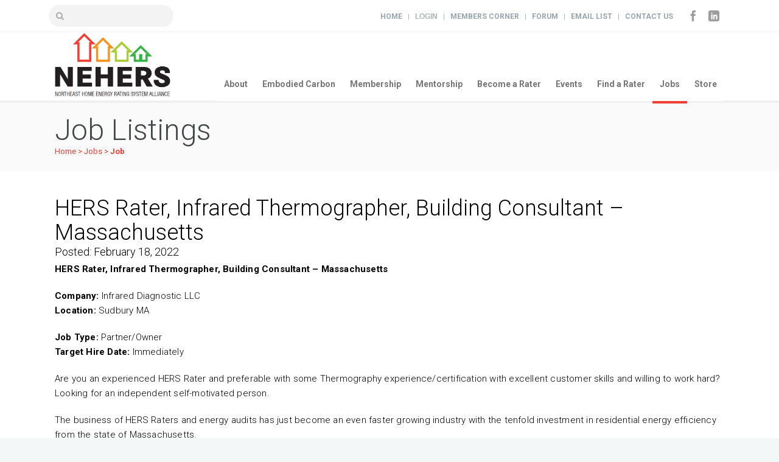

--- FILE ---
content_type: text/html; charset=utf-8
request_url: https://www.nehers.org/job?NewsID=164
body_size: 10752
content:


<!DOCTYPE html>
<html dir="ltr" lang="en-US">
<head id="ctl00_Head1"><meta charset="utf-8" /><title>
	Job || NEHERSHERS Rater, Infrared Thermographer, Building Consultant – Massachusetts
</title>
<link rel="search" type="application/opensearchdescription+xml" title="NEHERS Site Search" href="https://www.nehers.org/SearchEngineInfo.ashx" /><meta name="viewport" content="width=device-width, initial-scale=1, maximum-scale=1" />
<link rel='stylesheet' type='text/css' href='//ajax.googleapis.com/ajax/libs/jqueryui/1.10.2/themes/redmond/jquery-ui.css' />
<link rel='stylesheet' type='text/css' href='/csshandler.ashx?skin=nehers&amp;s=1&amp;v=2.7.0.0&amp;sv=5fd38058-b584-45c8-911a-ce06c407e12a' />
<link rel="stylesheet" href="/Data/sites/1/skins/nehers/css/stylemojo.css" /><link rel="stylesheet" href="/Data/sites/1/skins/nehers/css/skeleton.css" /><link rel="stylesheet" href="/Data/sites/1/skins/nehers/css/style.css" /><link rel="stylesheet" href="/Data/sites/1/skins/nehers/css/custom.css" /><link href="https://fonts.googleapis.com/css?family=Roboto:100,300,400,500,700|Roboto+Slab:300,400" rel="stylesheet" type="text/css" />
<link rel='shortcut icon' href='/Data/Sites/1/skins/nehers/favicon.ico' />
<script src="//ajax.googleapis.com/ajax/libs/jquery/1.9.1/jquery.min.js" type="text/javascript" ></script>
<script src="/ClientScript/jqmojo/jquery-migrate1-0-0.js" type="text/javascript" ></script>
<script src="//ajax.googleapis.com/ajax/libs/jqueryui/1.10.2/jquery-ui.min.js" type="text/javascript" ></script>
	<script type="text/javascript">
		// Prevent auto-execution of scripts when no explicit dataType was provided (See gh-2432)
		jQuery.ajaxPrefilter(function (s) {
			if (s.crossDomain) {
				s.contents.script = false;
			}
		});
	</script>
	
	
	<!--[if lt IE 9]>
	<script src="/data/sites/1/skins/nehers/js/modernizr.custom.11889.js" type="text/javascript"></script>
	<![endif]-->

	<!-- Google tag (gtag.js) -->
	<script async src="https://www.googletagmanager.com/gtag/js?id=G-SD4FG11DMF"></script>
	<script>
		window.dataLayer = window.dataLayer || [];
		function gtag() { dataLayer.push(arguments); }
		gtag('js', new Date());

		gtag('config', 'G-SD4FG11DMF');
	</script>

<link rel='canonical' href='https://www.nehers.org/job' /></head>
<body id="ctl00_Body" class="pagebody">
	
	
	<div id="fb-root"></div>
	<script>(function (d, s, id) {
			var js, fjs = d.getElementsByTagName(s)[0];
			if (d.getElementById(id)) return;
			js = d.createElement(s); js.id = id;
			js.src = "//connect.facebook.net/en_US/sdk.js#xfbml=1&version=v2.5";
			fjs.parentNode.insertBefore(js, fjs);
		}(document, 'script', 'facebook-jssdk'));</script>
	
	<form method="post" action="/" id="aspnetForm">
<div class="aspNetHidden">
<input type="hidden" name="__EVENTTARGET" id="__EVENTTARGET" value="" />
<input type="hidden" name="__EVENTARGUMENT" id="__EVENTARGUMENT" value="" />
<input type="hidden" name="__VIEWSTATEFIELDCOUNT" id="__VIEWSTATEFIELDCOUNT" value="6" />
<input type="hidden" name="__VIEWSTATE" id="__VIEWSTATE" value="DT9riPDrPDTjAUjEHSp96TPpihilWVCgfxWsy5C6/RsiE3tb8SQFP0+lJqiDra1/5PpUUiVNL3PNqVS68IxhD/QZ9pTDRvzi/j/W32+XwFiD8o2RMmTq367bJkICX/13saKP35Hr9bjMXckPwmq3PcztXtz6FepSIRq/eOtcnfC8DZ4spWOr3+b35NfEvAkiAz02RzLIZQ4wzCEMlLQ3K1VXGZ7CzHvaZI64JYQRg/PR35Rei8N1JYIxswGDau7TWfG9aNPPvF5szGyiDm3D6gxfBFkEahgvIEnU7XG91udJj6oYkhrNz9VZMPb54L4dWpp9kC5t99ubXndDHcdCQAIgknsJF5z3ut8P101IAgTYWR3B2+23FgjEaJs5ozr1i3E9CDwOP0uhqRmbM/Pm90k21o/5O2jcRwo7CZjOL+sTWG7r/o+nSd2dRgUu+AVBYZxgZAnbQ+SXCrFJKksJUaF+YoFWYfH6PQCdDbvCV7XgPsfL55zO" />
<input type="hidden" name="__VIEWSTATE1" id="__VIEWSTATE1" value="VJyYxyQrjah9Bt5OpTDfNGnEyhFf447bGXcg4WOEM+GeBQ4kCOQPITccQl1keAgXuEi+Fst2B8lML1DiafDJB95NLfwVyaSsU6J4Qg8jU4cB2HkC8KU/YxtXBIwMdnEovaqSqXKZFp2JcCR0vKT++1kvnhhhcC3oHbIPWNlaiwka7LcdzGw5sUiQb7uPT9kXzqx7Ad3PC6PUvdhItISGjWzMEQX4A2wXdrEI1qqavhojglRp90vk3fToYKHu8AcD1E84BdY9exKM4KwFDBIAp852qDfkyyG4rVraL4wzvSDt/f3YggFNUoUqLX6r0XzlTRVeL6lZLyfTGn0mxEQHugFMnxEa+vl/jvApAP3YTrOJ7bDOLNa2VK3XJD3Y8JdMPTejBX5ErDyQNgZX9C8+2VWDshJIvP3VIPdXSLrmr1/ZLoV7crpNBdw54VLDsDr1xDy74+QknHIoYFxfWwiiOvfTc1KjIZCHzlqM+BhvnSsWC1atcSR2" />
<input type="hidden" name="__VIEWSTATE2" id="__VIEWSTATE2" value="2DTumESAmn1S3DHZxBMUJxKOYveJYn0fpbIIML4DwmnRla7R2RYmTxGdsyw2iPv8Us1MT6TtT+UykOHhOcRaiufY465pvgKvdK0WK3EwFXrl6sAQ/dRurTdh7hgx45BTmyPGJdetUvbZxPyROVKUSGGtHDWnACodzpgVLE5vpfSahxH1i5VnBbNnP4UjnO0m+CsZ4oqYnFTSrwO0eK9f9/GmP/kydzV0d6uYkheCOBb8mL7nRGTkJtMM8H+5Qo7kpdcDL84ov0eFxcZf85UhSOK9sT/33za4CPoJ4p30g6d1IATEsR86kzcL/cWzq5EdzojxWIqHhpACwADVMWhX/4oeCC+y/+I4FrKNwsoeFZaLVKF+jZnaHMLyrJ2L938XyiiYB7rMRkL/pJoyvuL6XQnOyFRcjLQyRoi1Kux5UftSzcF95pcqPG7wCNHoaSUe2RgNlqjik5FLhTLi8RNsaC8sneBvRBcyxsFBuQlduP+yWeuRPJ6B" />
<input type="hidden" name="__VIEWSTATE3" id="__VIEWSTATE3" value="2ScBbjBX0V8oYGRR5zDWTHKSp2We4UVJu0xr1wIbnc2ymJDXIjunmcDV67p5pGxQHznUNdRK2Sc63Gm9nMB6FIwdJHSqkffgENTQPHX1p0Pdl2pivJ9CRX8jZqJ8sjM8WQljg/pLVKXaPKjAC6xRuaNf447WZhqcAxnrNot+JYpvYQCpGSeYMEJ9C5YQ+AgO6kRiQ3L0lBQux3i0+HYYaFqu1wIsub+9kNIcGHGhH967pa428xdhUjY3kNOc//fquaESw2A3HFBQjk1qIGydWl9tQ91d3Z7IThKgKBy0Km3jL79pnHBblejrkdlqzfnxL6jlDST7MpErABbDhWvBNFZu92iAwLpPhV84loBmavIcWp6/6DcxzkbtKMhvX04o2CfROdXwt+GjcFQnXKt4IxCZAIDN5C2st+tz0CA2sccEzwq/P6KeaJ2RkIj9FgOekVcBtFwJiHZTKpH8BVfORlQqm/DflXgw8/eUvVOtLF4YCQMaCHHw" />
<input type="hidden" name="__VIEWSTATE4" id="__VIEWSTATE4" value="iSxbWnnvlAnXZNkTkjJGC5aEoQ+RJlcgfdd8XpntgL/UxdUsUGUXdgMuciWZ8WlvtXaShIbuBqAn6Om8A+slEBmTQDGS0b00LsH0VsWN2oJa6Pn+rzDJpzxQ7aCdivjvE8vrB/AeDdOVFZwyiYH9F9+3bGU7UDCusG3wDwCZ2htKuAlQ9q5kh5tUSVN5p6kExhEAvhUOeGdW/k1p6cmwKy0kRC+ZVm8RxKFyojV6JiHpMzP32FX1/[base64]/DY9JwBhVC8p/" />
<input type="hidden" name="__VIEWSTATE5" id="__VIEWSTATE5" value="8etu0NTQpkqHLuWJ3FByHFvenKXErtoKgDuL/cRtExJw5qObYeOTsR5mWMWbujgqefOYzFIW6pYmqIoevUVlaV+7ScmgGJ4K3k/WlqV7b/5fYRdouK8nLY9OeIJs0U1pO1OJnNh6XeJyaoZ2LQEUh1KKBmHx79WTsi5n6etymhTewtFjquDkDB6HsMw55ZBQqLcPoF9BZFQWRt5oXngRKudSCJeKllOsKSpKMamha+orURFGgmJSaaZAqgJmLgcWGtJtoznUlngoMU5j4gqFbik=" />
</div>

<script type="text/javascript">
//<![CDATA[
var theForm = document.forms['aspnetForm'];
if (!theForm) {
    theForm = document.aspnetForm;
}
function __doPostBack(eventTarget, eventArgument) {
    if (!theForm.onsubmit || (theForm.onsubmit() != false)) {
        theForm.__EVENTTARGET.value = eventTarget;
        theForm.__EVENTARGUMENT.value = eventArgument;
        theForm.submit();
    }
}
//]]>
</script>



<script src="/Data/Sites/1/skins/nehers/js/jquery.jcarousel.min.js" type="text/javascript" ></script>
<script src="/Data/Sites/1/skins/nehers/js/doubletaptogo.js" type="text/javascript" ></script>
<script src="/Data/Sites/1/skins/nehers/js/jquery.flexslider-min.js" type="text/javascript" ></script>
<script src="/Data/Sites/1/skins/nehers/js/bootstrap-alert.js" type="text/javascript" ></script>
<script src="/Data/Sites/1/skins/nehers/js/bootstrap-dropdown.js" type="text/javascript" ></script>
<script src="/Data/Sites/1/skins/nehers/js/bootstrap-tab.js" type="text/javascript" ></script>
<script src="/Data/Sites/1/skins/nehers/js/bootstrap-tooltip.js" type="text/javascript" ></script>
<script src="/Data/Sites/1/skins/nehers/js/florida-custom.js" type="text/javascript" ></script>
<script src="/Data/Sites/1/skins/nehers/js/jquery.prettyPhoto.js" type="text/javascript" ></script>
<script src="/Data/Sites/1/skins/nehers/js/jquery.sticky.js" type="text/javascript" ></script>
<script src="/Data/Sites/1/skins/nehers/js/jquery.easy-pie-chart.js" type="text/javascript" ></script>
<script src="/Data/Sites/1/skins/nehers/js/analytics.js" type="text/javascript" ></script>
<script src="/ScriptResource.axd?d=ciPk5CxAJTUAWMkg1ELNd5uenkdmcVFPE62VRZSFrLnJ9qSYDOd0MLw4Fkwp5nWXTWDpkpFX5rg5TPl0ClA2BXwtsxoWOesZy73FkcoKtntfn97atlugdgf4gAkWTmWdShsUBQ2" type="text/javascript"></script>
<script src="//ajax.aspnetcdn.com/ajax/4.5/6/WebFormsBundle.js" type="text/javascript"></script>
<script src="//ajax.aspnetcdn.com/ajax/4.5/6/MsAjaxBundle.js" type="text/javascript"></script>
<script type="text/javascript">
//<![CDATA[
if (typeof(Sys) === 'undefined') throw new Error('ASP.NET Ajax client-side framework failed to load.');
//]]>
</script>

<div class="aspNetHidden">

	<input type="hidden" name="__VIEWSTATEGENERATOR" id="__VIEWSTATEGENERATOR" value="CA0B0334" />
	<input type="hidden" name="__EVENTVALIDATION" id="__EVENTVALIDATION" value="GzPJEnaJdn4+h9xNwAccMF1nlT9jZ7dxT9AuvONdJBA2K6Cr7lNqXth4wHca8mI4UauRWL8e1xkoWOXywPuXNxz5fBT9P0wVdBft2W75SJoS4RlSEA6Dek699pFkl1XLIjNwa+W51a68xeO8XAOZd8yiGiNTgnPAL5evVZFvJdpQLWDI" />
</div>
		
		
		
		<script type="text/javascript">
//<![CDATA[
Sys.WebForms.PageRequestManager._initialize('ctl00$ScriptManager1', 'aspnetForm', [], [], [], 90, 'ctl00');
//]]>
</script>


		<!-- Primary Page Layout ================================================== -->

		<div id="wrap" class="colorskin-0">
			<section class="top-bar">
				<div class="container">
					<div class="top-links lftflot">
						<div id="search-form">
							<div id='ctl00_SearchInput1_pnlS'>

	<div id="ctl00_SearchInput1_pnlSearch" class="searchpanel " onkeypress="javascript:return WebForm_FireDefaultButton(event, &#39;ctl00_SearchInput1_btnSearch&#39;)" style="display:inline;">
	
		<h2 id="ctl00_SearchInput1_heading" style="position: absolute; left: -2000px; text-indent: -999em;">
			<label for="ctl00_SearchInput1_txtSearch" id="ctl00_SearchInput1_lblSearchHeading">Site Search</label></h2>
		<input placeholder="" name="ctl00$SearchInput1$txtSearch" type="text" id="ctl00_SearchInput1_txtSearch" title="Site Search" class="search-text-box" />
		<input type="submit" name="ctl00$SearchInput1$btnSearch" value="Search" id="ctl00_SearchInput1_btnSearch" class="search-text-button" />
		
	
</div>

</div>
						</div>
						
					</div>
					<div class="socailfollow rgtflot">
						<a href="https://www.facebook.com/Northeast-HERS-Alliance-252359231505173" target="_blank" class="facebook"><i class="icomoon-facebook"></i></a>
						
						<a href="https://www.linkedin.com/company/northeast-hers-alliance" target="_blank" class="linkedin"><i class="icomoon-linkedin"></i></a>
					</div>
					<div class="top-links rgtflot">
						<a href="/">Home</a> |
						
						
						<a class="sitelink" rel="nofollow" href="/Secure/Login.aspx?returnurl=%2fjob%3fNewsID%3d164">Login</a>
						
						|
						<a href="/_members">Members Corner</a> |
						<a href="/forum">Forum</a> |
						<a href="/email-lists">Email List</a> |
						<a href="/contact">Contact Us</a>
					</div>
				</div>
			</section>
			<div id="sticker">
				<header id="header">

					<div class="container">
						<div class="three columns">
							<div class="logo">
								<a href="/">
									<img src="/data/sites/1/skins/nehers/images/logo.png" id="img-logo" alt="Northeast Home Energy Rating System Alliance"></a>
							</div>
						</div>

						<!-- Navigation starts  ================================================== -->
						<nav id="nav-wrap" class="nav-wrap1 thirteen columns">
							
<ul class='nav'><li><a href='/about'>About</a><ul><li><a href='/board'>Board of Directors</a><ul><li><a href='/board-minutes'>Board Minutes</a></li></ul></li><li><a href='/staff'>Staff</a></li><li><a href='/committees'>Committees</a><ul><li><a href='/energy-codes-resources'>Energy Codes Resources</a></li><li><a href='/standards-comments'>Standards Comments</a></li></ul></li><li><a href='https://nehers.org/about'>Who We Are</a></li><li><a href='/state-programs'>State Programs</a><ul><li><a href='/state-programs-connecticut'>Connecticut</a></li><li><a href='/state-programs-maine'>Maine</a></li><li><a href='/state-programs-massachusetts'>Massachusetts</a></li><li><a href='/state-programs-new-hampshire'>New Hampshire</a></li><li><a href='/state-programs-new-jersey'>New Jersey</a></li><li><a href='/state-programs-new-york'>New York</a></li><li><a href='/state-programs-ohio'>Ohio</a></li><li><a href='/state-programs-pennsylvania'>Pennsylvania</a></li><li><a href='/state-programs-rhode-island'>Rhode Island</a></li><li><a href='/state-programs-vermont'>Vermont</a></li></ul></li></ul></li><li><a href='/embodied-carbon'>Embodied Carbon</a><ul><li><a href='/100-home-study'>100-Home Study </a></li><li><a href='/embodied-carbon/resenet-standard-1550'>RESNET Standard 1550</a><ul><li><a href='/resenet-standard-1550/1550-background'>1550 Background</a></li><li><a href='/energy-code-comments'>Energy Code Comments</a></li></ul></li><li><a href='/embodied-carbon/the-basics'>The Basics</a></li><li><a href='/embodied-carbon/the-details'>The Details</a></li><li><a href='/embodied-carbon/embodied-carbon-resources'>Embodied Carbon Resources</a><ul><li><a href='/embodied-carbon/resources-articles'>Articles</a></li><li><a href='/embodied-carbon/resources-glossary'>Glossary</a></li><li><a href='/embodied-carbon/resources-videos-podcasts'>Videos &amp; Podcasts</a></li><li><a href='/embodied-carbon/resources-organizations'>Organizations</a></li><li><a href='/embodied-carbon/resources-ec-and-lca-tools'>EC &amp; LCA Tools</a></li></ul></li></ul></li><li><a href='/membership'>Membership</a><ul><li><a href='https://nehers.org/membership'>Categories &amp; Benefits</a><ul><li><a href='/benefits-for-all-members'>Benefits for All Members</a></li><li><a href='/hers-rater-member'>Rater</a></li><li><a href='/dual-rater-trainer'>Dual Rater/ Trainer</a></li><li><a href='/provider'>QA Provider</a></li><li><a href='/dual-qa-training-provider'>Dual QA/Training Provider</a></li><li><a href='/associate'>Associate</a></li><li><a href='/sponsor'>Sponsor</a></li><li><a href='/program'>Program</a></li></ul></li><li><a href='/join'>Join</a></li><li><a href='/renew'>Renew</a></li><li><a href='/search-members'>Search Members</a></li><li><a href='/_members'>Members Corner</a></li></ul></li><li><a href='/mentorship'>Mentorship</a><ul><li><a target='_blank' href='https://wkf.ms/47Muu0n'>Mentorship Application</a></li><li><a href='/mentorship/faq'>Mentorship FAQ</a></li><li><a href='/mentorship/eligibility'>Mentorship Eligibility </a></li><li><a href='/mentorship/background'>Mentorship Background</a></li><li><a href='/mentorship-resources'>Mentorship Resources</a><ul><li><a href='/day-in-the-life'>Day in the Life of an RFI</a></li><li><a href='/how-i-became-a-hers-rater'>How I Became a HERS Rater</a></li><li><a href='/essential-functions'>Essential Functions</a></li><li><a href='/attributes'>Useful Traits</a></li><li><a href='/articles-books'>Articles &amp; Books</a></li><li><a href='/math'>Math</a></li><li><a href='/vocabulary'>Vocabulary</a></li></ul></li><li><a href='/mentorship/mentor'>Become a Mentor</a></li><li><a href='/mentorship/participating-employers'>Participating Employers</a></li></ul></li><li><a href='https://nehers.org/about-hers-raters'>Become a Rater</a><ul><li><a href='/about-hers-raters'>About HERS Raters</a></li><li><a href='/why-nehers'>Why NEHERS?</a></li><li><a href='/how-to-get-certified'>How to Get Certified</a></li><li><a href='/rfi-modeler-mentorship'>RFI &amp; Modeler Mentorship</a></li><li><a href='/hers-rater-training'>Rater Training</a></li><li><a href='/rater-training-and-certification-faqs'>Training &amp; Certification FAQs</a></li><li><a href='/resnet-testing'>RESNET Testing</a><ul><li><a href='/re-tests'>Re-Tests</a></li><li><a href='/field-inspector-testing'>Field Inspector Testing</a></li><li><a href='/finding-a-proctor'>Finding a Proctor</a></li></ul></li><li><a href='/find-a-qa-provider'>Find a QA Provider</a></li><li><a href='/buy-books'>Buy Books</a></li></ul></li><li><a href='/hers-rater-trainings'>Events</a><ul><li><a href='https://nehers.org/hers-rater-trainings'>HERS Rater Trainings</a></li><li><a href='/webinars'>Webinars</a></li><li><a href='/ma-stretch-hers-4245-series'>Stretch HERS 42/45 Series</a></li></ul></li><li><a href='/find-hers-rater'>Find a Rater</a></li><li class='current'><a href='/jobs'>Jobs</a></li><li><a href='/store'>Store</a><ul><li><a href='/store/manual'>Training &amp; Reference Manual</a></li><li><a href='https://nehers.org/store/product?ProductID=12'>Residential Energy by Krigger</a></li></ul></li></ul>



						</nav>
						<!-- Navigation ends  ================================================== -->
					</div>
					<div id="search-form2">
						<div id='ctl00_SearchInput2_pnlS'>

	<div id="ctl00_SearchInput2_pnlSearch" class="searchpanel " onkeypress="javascript:return WebForm_FireDefaultButton(event, &#39;ctl00_SearchInput2_btnSearch&#39;)" style="display:inline;">
	
		<h2 id="ctl00_SearchInput2_heading" style="position: absolute; left: -2000px; text-indent: -999em;">
			<label for="ctl00_SearchInput2_txtSearch" id="ctl00_SearchInput2_lblSearchHeading">Site Search</label></h2>
		<input placeholder="" name="ctl00$SearchInput2$txtSearch" type="text" id="ctl00_SearchInput2_txtSearch" title="Site Search" class="search-text-box2" />
		<input type="submit" name="ctl00$SearchInput2$btnSearch" value="Search" id="ctl00_SearchInput2_btnSearch" class="search-text-button" />
		
	
</div>

</div>
					</div>
				</header>
			</div>
			<!-- end-header -->
			<!-- Slider -->
			
			<div id="ctl00_PageHeader">
	
				<section id="headline">
					<div class="container">
						<div class="sixteen columns">
							<h3>
								Job Listings
							</h3>
							<div id='ctl00_Breadcrumbs_pnlWrapper' class='breadcrumbs'>

	
			
			<a id="ctl00_Breadcrumbs_breadCrumbsControl_ctl00_lnkRoot" class="unselectedcrumb" href="https://www.nehers.org">Home</a>
			
		 &gt; 
			
			<a id="ctl00_Breadcrumbs_breadCrumbsControl_ctl02_lnkNode" class="unselectedcrumb" href="/jobs">Jobs</a>
			
		 &gt; 
			
			<a id="ctl00_Breadcrumbs_breadCrumbsControl_ctl04_lnkCurrent" class="selectedcrumb" href="/job">Job</a>
			
		
	

</div>

						</div>
					</div>
				</section>
			
</div>
			<section class="container page-content">
				<hr class="vertical-space2">
				<!-- Start Page Content -->
				
				<div id='ctl00_divCenter' class='sixteen columns pagecontent'>

					<a id="startcontent"></a>
					<a id='module66' class='moduleanchor'></a>
<h1 style="margin-bottom: 0;">
	<span id="ctl00_mainContent_ctl00_NewsTitle">HERS Rater, Infrared Thermographer, Building Consultant – Massachusetts</span></h1>
<h4>Posted:
	<span id="ctl00_mainContent_ctl00_NewsDate">February 18, 2022</span></h4>
<span id="ctl00_mainContent_ctl00_News"><p><b>HERS Rater, Infrared Thermographer, Building Consultant &ndash; Massachusetts</b></p>

<p><b>Company:</b> Infrared Diagnostic LLC<br />
<b>Location:</b> Sudbury MA</p>

<p><b>Job Type:</b> Partner/Owner<br />
<b>Target Hire Date:</b> Immediately</p>

<p>Are you an experienced HERS Rater and preferable with some Thermography experience/certification with excellent customer skills and willing to work hard? Looking for an independent self-motivated person.</p>

<p>The business of HERS Raters and energy audits has just become an even faster growing industry with the tenfold investment in residential energy efficiency from the state of Massachusetts.</p>

<p>Daily tasks involve HERS rating of new and existing residential homes, Energy modeling, Infrared energy audits of existing residential homes, Infrared flat roof moisture scan, Infrared electrical hotspot scan, Infrared moisture scan.</p>

<p>The company was established in 2008. Has a solid customer base with repeat business and existing contracts to be completed.</p>

<p>Email resume and cover letter to: Flemming Lund <a href="mailto:info@infrareddiagnostic.com?subject=HERS%20Rater%20Position">info@infrareddiagnostic.com</a></p></span>
				
</div>
				
				<hr class="vertical-space2">
			</section>
			<!-- container -->

			<footer id="footer">
				<section class="container footer-in">

					<div class="six columns contact-inf">
						<h5 class="subtitle">Northeast Home Energy Rating System Alliance</h5>
						
						<span><i class="icomoon-envelop-2"></i><a href="mailto:info@nehers.org">info@nehers.org</a></span>
						
						<h5 class="subtitle">NEHERS Email List</h5>
						<span><i class="icomoon-envelop-2"></i>
							<a href="/email-lists">Join our Email List</a></span>
					</div>
					<!-- Contact info end -->

					<div class="six columns column">
						<h5 class="subtitle">Who We Are</h5>
						<p>A Non-Profit Alliance of Home Energy Rating Professionals providing Training, Professional Development, and Resources to the HERS community.</p>
					</div>

					<div class="four columns column">
						<h5 class="subtitle">Find Us on Facebook</h5>
						<div class="fb-page" data-href="https://www.facebook.com/Northeast-HERS-Alliance-252359231505173/" data-width="500" data-height="250" data-small-header="true" data-adapt-container-width="true" data-hide-cover="false" data-show-facepile="false" data-show-posts="true"></div>
					</div>

				</section>
				<!-- end-footer-in -->
				<section class="footbot">
					<div class="container">
						<div class="footer-navi">
							&copy; 2014 - 2026 NEHERS
							All Rights Reserved. |
							<a class="sitelink" rel="nofollow" href="/Secure/Login.aspx?returnurl=%2fjob%3fNewsID%3d164">Login</a>
							
						</div>
						<div class="socailfollow">
							<a href="https://www.facebook.com/Northeast-HERS-Alliance-252359231505173" target="_blank" class="facebook"><i class="icomoon-facebook"></i></a>
							
							
							<a href="https://www.linkedin.com/company/northeast-hers-alliance" target="_blank" class="linkedin"><i class="icomoon-linkedin"></i></a>
						</div>
					</div>
					<!-- footer-navigation /end -->
				</section>
				<!-- end-footbot -->
			</footer>
			<!-- end-footer -->
			<span id="scroll-top"><a class="scrollup"><i class="icomoon-arrow-up"></i></a></span>
		</div>
		<!-- end-wrap -->

		<script type="text/javascript">
			function HideMenuToolbar() { $("#toolbar").fadeOut(); $("#toolbarbut").fadeIn("slow"); }
			function ShowMenuToolbar() { $("#toolbar").fadeIn(); $("#toolbarbut").fadeOut("slow"); }
			$(document).ready(function () {
				$("span.downarr a").click(function () { HideMenuToolbar(); Set_Cookie('openstate', 'closed') });
				$("span.showbar a").click(function () { ShowMenuToolbar(); Set_Cookie('openstate', 'open') });
				$("span.downarr a, span.showbar a").click(function () { return false; });
				var openState = Get_Cookie('openstate');
				if (openState != null) { if (openState == 'closed') { HideMenuToolbar(); } if (openState == 'open') { ShowMenuToolbar(); } }
			});
		</script>
		
		<div class="cleared">
		</div>

		
	
<script type="text/javascript">Sys.Application.add_load(function() { var form = Sys.WebForms.PageRequestManager.getInstance()._form; form._initialAction = form.action = window.location.href; }); </script>
<script type="text/javascript" > $('div.mojo-accordion').accordion({});$('div.mojo-accordion-nh').accordion({heightStyle:'content',animate:{opacity:'toggle',duration:'400'}}); $('div.mojo-tabs').tabs({}); $('input.jqbutton').button(); $('.jqtt').tooltip(); $('.faqs dd').hide();$('.faqs dt').hover(function(){$(this).addClass('hover')},function(){$(this).removeClass('hover')}).click(function(){ $(this).next().slideToggle('normal'); });  $("a.unclickable").click(function(){ return false; });</script></form>
	
</body>
</html>


--- FILE ---
content_type: text/css
request_url: https://www.nehers.org/csshandler.ashx?skin=nehers&s=1&v=2.7.0.0&sv=5fd38058-b584-45c8-911a-ce06c407e12a
body_size: 110446
content:
/*
    Colorbox Core Style:
    The following CSS is consistent between example themes and should not be altered.
*/
#colorbox, #cboxOverlay, #cboxWrapper{position:absolute; top:0; left:0; z-index:9999; overflow:hidden; -webkit-transform: translate3d(0,0,0);}
#cboxWrapper {max-width:none;}
#cboxOverlay{position:fixed; width:100%; height:100%;}
#cboxMiddleLeft, #cboxBottomLeft{clear:left;}
#cboxContent{position:relative;}
#cboxLoadedContent{overflow:auto; -webkit-overflow-scrolling: touch;}
#cboxTitle{margin:0;}
#cboxLoadingOverlay, #cboxLoadingGraphic{position:absolute; top:0; left:0; width:100%; height:100%;}
#cboxPrevious, #cboxNext, #cboxClose, #cboxSlideshow{cursor:pointer;}
.cboxPhoto{float:left; margin:auto; border:0; display:block; max-width:none; -ms-interpolation-mode:bicubic;}
.cboxIframe{width:100%; height:100%; display:block; border:0; padding:0; margin:0;}
#colorbox, #cboxContent, #cboxLoadedContent{box-sizing:content-box; -moz-box-sizing:content-box; -webkit-box-sizing:content-box;}

/* 
    User Style:
    Change the following styles to modify the appearance of Colorbox.  They are
    ordered & tabbed in a way that represents the nesting of the generated HTML.
*/
#cboxOverlay{background:#fff; opacity: 0.9; filter: alpha(opacity = 90);}
#colorbox{outline:0;}
    #cboxContent{margin-top:32px; overflow:visible; background:#000;}
        .cboxIframe{background:#fff;}
        #cboxError{padding:50px; border:1px solid #ccc;}
        #cboxLoadedContent{background:#000; padding:1px;}
        #cboxLoadingGraphic{background:url("/ClientScript/colorbox/colorbox-light-1/images/loading.gif") no-repeat center center;}
        #cboxLoadingOverlay{background:#000;}
        #cboxTitle{position:absolute; top:-22px; left:0; color:#000;}
        #cboxCurrent{position:absolute; top:-22px; right:205px; text-indent:-9999px;}

        /* these elements are buttons, and may need to have additional styles reset to avoid unwanted base styles */
        #cboxPrevious, #cboxNext, #cboxSlideshow, #cboxClose {border:0; padding:0; margin:0; overflow:visible; text-indent:-9999px; width:20px; height:20px; position:absolute; top:-20px; background:url("/ClientScript/colorbox/colorbox-light-1/images/controls.png") no-repeat 0 0;}
        
        /* avoid outlines on :active (mouseclick), but preserve outlines on :focus (tabbed navigating) */
        #cboxPrevious:active, #cboxNext:active, #cboxSlideshow:active, #cboxClose:active {outline:0;}

        #cboxPrevious{background-position:0px 0px; right:44px;}
        #cboxPrevious:hover{background-position:0px -25px;}
        #cboxNext{background-position:-25px 0px; right:22px;}
        #cboxNext:hover{background-position:-25px -25px;}
        #cboxClose{background-position:-50px 0px; right:0;}
        #cboxClose:hover{background-position:-50px -25px;}
        .cboxSlideshow_on #cboxPrevious, .cboxSlideshow_off #cboxPrevious{right:66px;}
        .cboxSlideshow_on #cboxSlideshow{background-position:-75px -25px; right:44px;}
        .cboxSlideshow_on #cboxSlideshow:hover{background-position:-100px -25px;}
        .cboxSlideshow_off #cboxSlideshow{background-position:-100px 0px; right:44px;}
        .cboxSlideshow_off #cboxSlideshow:hover{background-position:-75px -25px;}
/* global */
#cluetip-close img {
  border: 0;
}
#cluetip-title {
  overflow: hidden;
}
#cluetip-title #cluetip-close {
  float: right;
  position: relative;
}
#cluetip-waitimage {
  width: 43px;
  height: 11px;
  position: absolute;
  background-image: url("/Data/style/cluetip/wait.gif");
}
.cluetip-arrows {
  display: none;
  position: absolute;
  top: 0;
  left: -11px;
  height: 22px;
  width: 11px;
  background-repeat: no-repeat;
  background-position: 0 0;
}
#cluetip-extra {
  display: none;
}
/***************************************
   =cluetipClass: 'default' 
-------------------------------------- */

.cluetip-default {
  background-color: #d9d9c2;
}
.cluetip-default #cluetip-outer {
  position: relative;
  margin: 0;
  background-color: #d9d9c2;
}
.cluetip-default h3#cluetip-title {
  margin: 0 0 5px;
  padding: 8px 10px 4px;
  font-size: 1.1em;
  font-weight: normal;
  background-color: #87876a;
  color: #fff;
}
.cluetip-default #cluetip-title a {
  color: #d9d9c2;
  font-size: 0.95em;
}  
.cluetip-default #cluetip-inner {
  padding: 10px;
}
.cluetip-default div#cluetip-close { 
  text-align: right;
  margin: 0 5px 5px;
  color: #900;
}

/* default arrows */

.clue-right-default .cluetip-arrows {
  background-image: url("/Data/style/cluetip/darrowleft.gif");
}
.clue-left-default .cluetip-arrows {
  background-image: url("/Data/style/cluetip/darrowright.gif");
  left: 100%;
  margin-right: -11px;
}
.clue-top-default .cluetip-arrows {
  background-image: url("/Data/style/cluetip/darrowdown.gif");
  top: 100%;
  left: 50%;
  margin-left: -11px;
  height: 11px;
  width: 22px;  
}  
.clue-bottom-default .cluetip-arrows {
  background-image: url("/Data/style/cluetip/darrowup.gif");
  top: -11px;
  left: 50%;
  margin-left: -11px;
  height: 11px;
  width: 22px;
}

/***************************************
   =cluetipClass: 'jtip'
-------------------------------------- */
.cluetip-jtip {
  background-color: transparent;
}
.cluetip-jtip #cluetip-outer {
  border: 2px solid #ccc;
  position: relative;
  background-color: #fff;
}

.cluetip-jtip h3#cluetip-title {
  margin: 0 0 5px;
  padding: 2px 5px;
  font-size: 16px;
  font-weight: normal;
  background-color: #ccc;
  color: #333;
}

.cluetip-jtip #cluetip-inner {
  padding: 0 5px 5px;
  display: inline-block;
}
.cluetip-jtip div#cluetip-close { 
  text-align: right;
  margin: 0 5px 5px;
  color: #900;
}

/* jtip arrows */

.clue-right-jtip .cluetip-arrows {
  background-image: url("/Data/style/cluetip/arrowleft.gif");
}
.clue-left-jtip .cluetip-arrows {
  background-image: url("/Data/style/cluetip/arrowright.gif");
  left: 100%;
  margin-right: -11px;
}
.clue-top-jtip .cluetip-arrows {
  background-image: url("/Data/style/cluetip/arrowdown.gif");
  top: 100%;
  left: 50%;
  margin-left: -11px;
  height: 11px;
  width: 22px;  
}  
.clue-bottom-jtip .cluetip-arrows {
  background-image: url("/Data/style/cluetip/arrowup.gif");
  top: -11px;
  left: 50%;
  margin-left: -11px;
  height: 11px;
  width: 22px;
}

/***************************************
   =cluetipClass: 'rounded'
-------------------------------------- */

.cluetip-rounded {
  background: transparent url("/Data/style/cluetip/bl.gif") no-repeat 0 100%;
  margin-top: 10px;
  margin-left: 12px;
}

.cluetip-rounded #cluetip-outer {
  background: transparent url("/Data/style/cluetip/tl.gif") no-repeat 0 0;
  margin-top: -12px;
}

.cluetip-rounded #cluetip-title {
  background-color: transparent;
  padding: 12px 12px 0;
  margin: 0 -12px 0 0;
  position: relative;
}
.cluetip-rounded #cluetip-extra {
  position: absolute;
  display: block;
  background: transparent url("/Data/style/cluetip/tr.gif") no-repeat 100% 0;
  top: 0;
  right: 0;
  width: 12px;
  height: 30px;
  margin: -12px -12px 0 0;
}
.cluetip-rounded #cluetip-inner {
  background: url("/Data/style/cluetip/br.gif") no-repeat 100% 100%;
  padding: 5px 12px 12px;
  margin: -18px -12px 0 0;
  position: relative;
}

.cluetip-rounded div#cluetip-close { 
  text-align: right;
  margin: 0 5px 5px;
  color: #009;
  background: transparent;
}
.cluetip-rounded div#cluetip-close a {
  color: #777;
}

/* rounded arrows */

.clue-right-rounded .cluetip-arrows {
  background-image: url("/Data/style/cluetip/rarrowleft.gif");
}
.clue-left-rounded .cluetip-arrows {
  background-image: url("/Data/style/cluetip/rarrowright.gif");
  left: 100%;
  margin-left: 12px;
}
.clue-top-rounded .cluetip-arrows {
  background-image: url("/Data/style/cluetip/rarrowdown.gif");
  top: 100%;
  left: 50%;
  margin-left: -11px;
  height: 11px;
  width: 22px;  
}  
.clue-bottom-rounded .cluetip-arrows {
  background-image: url("/Data/style/cluetip/rarrowup.gif");
  top: -23px;
  left: 50%;
  margin-left: -11px;
  height: 11px;
  width: 22px;
}



div#toolbar, div#toolbarbut 
{
 position:fixed; 
  bottom: 0px;
  right: 0px;
  z-index: 99; 
  height: 36px;
  background-image: url("/Data/style/jqtoolbar/bcktool.jpg");
  
  /*
using a png caused issues in IE8
background-image: url("/Data/style/jqtoolbar/bcktool.png");
 
  */
  border-top: 1px solid #eee;
  border-left: 1px solid #eee; 
  border-right: 1px solid #eee;  
  
  /* CSS3 */
  -moz-border-radius-topleft: 8px;
	-khtml-border-radius-topleft: 8px;
	-webkit-border-top-left-radius: 8px;
	-moz-border-radius-topright: 8px;
	-khtml-border-radius-topright: 8px;
	-webkit-border-top-right-radius: 8px;
	-moz-box-shadow: 0px 1px 10px #666, inset 1px 1px 0px #a4a4a4; 
  -khtml-box-shadow: 0px 1px 10px #666;
  -webkit-box-shadow: 0px 1px 10px #666;
  /* CSS3 end */
  
  
	
}

div#toolbar {
  width: 90%;
  min-width: 800px; /* to limit the width when an excessive window resize */
  margin: 0px auto; /* centered toolbar */
  left: 0px;
}

div#toolbarbut { /* div for the 'hide status' */
  width: 60px;
  height: 15px;
  margin-right: 3%;
  display: none;
}

span.showbar a { /* show button */
  padding: 5px;  
  font-size: 10px;
  color: #555;
}

.toolbarleft{
  float: left; display:none;
}

.toolbarright 
{ white-space:nowrap;
    margin-top: 0px;
    margin-bottom: 10px;
    margin-left:10px;
  float: right;
  
  
}

/* for ipad fixed positioning is problematic */

/*
@media only screen and (device-width: 768px) { 
    div#toolbar, div#toolbarbut { position:static;  }
	
}
*/





/*-- Left Side --*/

ul#social li {
  display: inline;
}

#social { float: left;}

/*a.rss, a.facebook, a.twitter, a.digg, a.delicious, a.stumble {
  display: inline-block;
  width: 40px;
  height: 35px;        
  margin-top: 1px;
}*/

a.rss:hover, a.facebook:hover, a.twitter:hover, a.digg:hover, a.delicious:hover, a.stumble:hover {
  background-position: 1px 1px; /* simple css hover effect */
}

/*a.rss {
  background: url("/Data/style/jqtoolbar/rss.png") no-repeat;
}

a.facebook {
  background: url("/Data/style/jqtoolbar/facebook.png") no-repeat;
}

a.twitter {
  background: url("/Data/style/jqtoolbar/twitter.png") no-repeat;
}

a.delicious {
  background: url("/Data/style/jqtoolbar/delicious.png") no-repeat;
}

a.digg {
  background: url("/Data/style/jqtoolbar/digg.png") no-repeat;
}

a.stumble {
  background: url("/Data/style/jqtoolbar/stumble.png") no-repeat;
}*/

/*-- Right Side --*/

span.downarr { /* hide button */ 
  float: right;
  border-left: 1px solid #a4a4a4;
}

span.downarr a {
  display: block;
  width: 36px;
  height: 26px;
  padding: 25px 0 0 10px;
  background: url("/Data/style/jqtoolbar/downarrow.png") no-repeat 5px 7px;
}

#toolbar ul {
	margin:0;
	padding:0;
	list-style:none;
 
  
}

#toolbar a.adminlink ,
#toolbar a.adminlink:link ,
#toolbar a.adminlink:visited ,
#toolbar a.adminlink:hover ,
#toolbar a.adminlink:active { 
font-size: 14px!important; 
border-left: 1px solid #a4a4a4;
  padding: 8px 8px 10px 23px;
  line-height: 32px;
  color: #555;
  text-decoration:none;
}
#toolbar a.adminlink:hover {  text-decoration:underline;}

#toolbar a.adminlink { font-weight:700; text-decoration: underline; }
#toolbar a.adminlink:hover { color: #666;}

#toolbar a.adminmenulink { background: transparent url("/Data/style/jqtoolbar/key.png") no-repeat; background-position : 5px 50%;  }
#toolbar a.filemanlink { background: transparent url("/Data/style/jqtoolbar/folder_explore.png") no-repeat; background-position : 5px 50%;  }
#toolbar a.newpagelink { background: transparent url("/Data/style/jqtoolbar/page_white_add.png") no-repeat; background-position : 5px 50%;  }
#toolbar a.pageeditlink { background: transparent url("/Data/style/jqtoolbar/page_white_edit.png") no-repeat; background-position : 5px 50%;  }
#toolbar a.pagesettingslink { background: transparent url("/Data/style/jqtoolbar/page_white_wrench.png") no-repeat; background-position : 2px 50%;  }


       


/* Reset */
.qtfile, 
.qtfile p,
.qtfile ul,
.qtfile li, 
.qtfile a, 
.qtfile span,
.qtfile img
{
	border-style: none;
	border-width: 0;
	margin: 0;
	padding: 0;
	list-style: none;
	text-decoration: none;
	outline: 0;
	/*
	zoom: 1;
    */
}

.qtfile
{
	min-width: 650px;
}

.qtfile span
{
	vertical-align: text-top;
	line-height: 100%;
}

/* Button elements */
.qtfile .button
{
	cursor: pointer;
}

.qtfile .button.button-disabled
{
	color: Gray;
	cursor: default;
}

/* Icons */
/* Command buttons */
.qtfile .button.folder-create .icon,
.qtfile .button.folder-rename .icon,
.qtfile .button.folder-move .icon,
.qtfile .button.folder-delete .icon,
.qtfile .button.file-upload .icon,
.qtfile .button.file-refresh .icon,
.qtfile .button.folder-refresh .icon,
/* File actions */
.qtfile .file-panel .icon-file-name,
.qtfile .file-panel .file-actions span,
/* Folder items */
.qtfile .folder-panel .folder-bullet,
.qtfile .folder-panel .folder-bullet.folder-bullet-closed,
.qtfile .folder-panel .folder-bullet.folder-bullet-opened,
.qtfile .folder-panel .icon-folder,
.qtfile .folder-panel .icon-folder-end,
/* Status icons */
.qtfile .qtfile-footer .icon-status
{
	background-image: url("/Data/style/qtfile/icons.png");
	width: 16px;
	height: 16px;
	display: inline-block;
	overflow: hidden;
}

/* Header */
.qtfile .qtfile-header
{
	padding: 7px 0 3px 10px;
}

/* Footer */
.qtfile .qtfile-footer
{
	border-top: none;
	padding: 6px 0 5px 5px;
	position: relative;
}

.qtfile .qtfile-footer .status-message
{
	position: absolute;
	left: 10px;
	top: 8px;
}

.qtfile .qtfile-footer .icon-status
{
	margin: 0 5px 0 0;
}

.qtfile .qtfile-footer .status-info .icon-status { background-position: 64px 64px; }
.qtfile .qtfile-footer .status-warn .icon-status { background-position: 32px 64px; }
.qtfile .qtfile-footer .status-error .icon-status { background-position: 16px 64px; }

.qtfile .qtfile-footer .credit
{
	display: block;
	float: right;
	margin-right: 15px;
}

.qtfile .qtfile-footer .credit a
{
	line-height: 1.6em;
}

.qtfile .qtfile-footer .credit a:hover
{
	text-decoration: underline;
}

/* Menu list */
.qtfile .menu-bar
{
	margin: 5px 0 5px 5px;
	position: relative;
}

.qtfile .menu-bar .icon
{
	margin-right: 3px;
}

.qtfile .menu-bar .button.file-refresh
{
	position: absolute;
	right: 3px;
	top: 2px;
}

.qtfile .button.file-refresh .icon { background-position: 0 32px; }
.qtfile .button.folder-create .icon { background-position: 0 48px; }
.qtfile .button.folder-rename .icon { background-position: 64px 48px; }
.qtfile .button.folder-delete .icon { background-position: 32px 48px; }
.qtfile .button.folder-move .icon { background-position: 48px 48px; }
.qtfile .button.file-upload .icon { background-position: 64px 32px; }


.qtfile .qtfile-content
{
	position: relative;
	height: 389px;
	/* Only need the top border from jquery-ui */
	border-bottom: none;
	border-right: none;
	border-left: none;
}

/* Headers */

.qtfile .file-header *,
.qtfile .folder-header *
{
	line-height: 27px;
}

.qtfile .folder-header
{
	border-right: none;
	border-left: none;
	position: relative;
	padding-left: 2%;
	margin-right: -2%;
}

.qtfile .folder-header .button.folder-refresh
{
	position: absolute;
	right: 3%;
	top: 3px;
}

.qtfile .button.folder-refresh .icon { background-position: 0 32px; }

.qtfile .file-header
{
	border-right: none;
	padding-left: 0px;
	position: relative;
}

.qtfile .file-header .file-size-header,
.qtfile .file-header .file-name-header,
.qtfile .file-header .file-actions-header
{
	float: left;
	text-align: center;
	background-image: none;
	background-color: Transparent;
	border-top: none;
	border-right: none;
	border-bottom: none;
	margin-right: -1px;
}

.qtfile .file-header .file-name-header
{
	border: none;
	width: 55%;
	text-align: left;
	text-indent: 1%;
}

.qtfile .file-header .file-size-header
{
	width: 20%;
}

.qtfile .file-header .file-actions-header
{
	width: 25%;
	text-indent: -10000px;
}

/* Folders */

.qtfile .folder-wraper
{
	width: 26%;
	position: absolute;
}

/* Folder list */

.qtfile .folder-panel
{
	height: 360px;
	overflow: auto;
}

.qtfile .folder-panel li,
.qtfile .file-panel li
{
	white-space: nowrap;
}

.qtfile .folder-panel li li
{
	padding-left: 16px;
}

.qtfile .folder-panel .folder-bullet,
.qtfile .folder-panel .folder-name
{
	cursor: pointer;
}

.qtfile .folder-panel .folder-name-text
{
	line-height: 1.5em;
}

.qtfile .folder-panel .folder-name:hover
{
	color: Blue;
}

.qtfile .folder-bullet { background-image: none; }
.qtfile .icon-folder-end { background-position: 16px 32px; }
.qtfile .icon-folder { background-position: 16px 48px; }
.qtfile .folder-bullet.folder-bullet-closed { background-position: 48px 32px; }
.qtfile .folder-bullet.folder-bullet-opened { background-position: 32px 32px; }

.qtfile .folder-panel .folder-name .icon-folder,
.qtfile .folder-panel .folder-name .icon-folder-end
{
	margin-right: 5px;
}

.qtfile .folder-panel .folder-name .icon-folder-end
{
	visibility: hidden;
	left: 5px;
}

.qtfile .folder-panel .folder-name-selected .icon-folder-end
{
	visibility: visible;
}

/* Files */

.qtfile .file-wraper
{
	width: 74%;
	position: absolute;
	right: 0;
}

.qtfile .file-panel
{
	padding-left: 0px;
	border-top: none;
	border-right: none;
	border-bottom: none;
	background-image: none;
	background-color: Transparent;
	height: 360px;
	overflow: auto;
}
.qtfile .file-panel.file-list-empty
{
	/* background: url("/Data/style/qtfile/empty_folder_bg.png") 50% 50% no-repeat; */
}

.qtfile .file-panel .file-name, 
.qtfile .file-panel .file-size, 
.qtfile .file-panel .file-actions
{
	display: block;
	overflow: hidden;
	white-space: nowrap;
	cursor: pointer;
	float: left;
	line-height: 1.7em;
}

.qtfile .file-panel .file-name
{
	width: 55%;
	text-indent: 1%;
}

.qtfile .file-panel li:after { content: "."; display: block; height: 0; clear: both; visibility: hidden; }
.qtfile .file-panel li { display: inline-block; }
/* required comment for clearfix to work in Opera \*/
.qtfile .file-panel li { height:1%; }
.qtfile .file-panel li { display:block; }
/* end clearfix */

.qtfile .file-panel li.even
{
	background-image: url("/Data/style/qtfile/file_even_bg.png");
}

.qtfile .file-panel li:hover
{
	background-image: url("/Data/style/qtfile/file_hover_bg.png");
}

.qtfile .file-panel .file-size
{
	width: 19%;
	text-align: right;
}

.qtfile .file-panel .file-actions
{
	float: right;
	width: 22%;
	text-align: center;
	margin: 0  0 0 1%;
}

.qtfile .file-panel .icon-file-name
{
	margin: 0 1% 0 0;
}

.qtfile .file-panel .file-actions span
{
	cursor: pointer;
	margin: 0  0 0 1%;
	text-indent: -10000px;
	
	/* Fix for IE7 moved to IE7Specific css
	*text-indent: 0;
	*font-size: 0;
    */

}

.qtfile .file-panel .file-action-link { background-position: 48px 64px; }
.qtfile .file-panel .file-action-delete { background-position: 16px 16px; }
.qtfile .file-panel .file-action-move { background-position: 32px 16px; }
.qtfile .file-panel .file-action-rename { background-position: 48px 16px; }
.qtfile .file-panel .file-action-download { background-position: 64px 16px; }
.qtfile .file-panel .file-action-preview { background-position: 80px 64px; }

/* File preview */

.qtfile .file-preview p,
.qtfile .file-preview img
{
	margin: 0;
	padding: 0;
}

.qtfile .file-preview p
{
	overflow: hidden;
	white-space: nowrap;
}

.qtfile .file-preview p span
{
	line-height: 1.6em;
	vertical-align: text-top;
}

.qtfile .file-preview
{
	position: absolute;
	right: -1px;
	bottom: -1px;
	width: auto;
	max-width: 65%;
	display: none;
	/* Width must be set in IE7 for header get right moved to IE7Specific.css
	*width: 65%;
    */
}

.qtfile .file-preview-field-name
{
	display: inline-block;
	width: 7.5em;
	font-weight: bold;
}

.qtfile .file-preview p.file-preview-image
{
	line-height: 0;
	width: auto;
}

.qtfile .file-preview .file-preview-image img
{
	max-width: 100%;
	overflow: auto;
	max-height: 150px;
}

.qtfile .file-preview .file-preview-image-loading
{
	display: block;
	width: 48px;
	height: 48px;
	background: url("/Data/style/qtfile/indicator.gif") no-repeat;
}

/* File icons */

.qtfile .file-panel .icon-file-name
{
	background-image: url("/Data/style/qtfile/file_types.png");
	background-position: 16px 16px;
}

.qtfile .file-panel .icon-file-bmp { background-position: 256px 256px; }
.qtfile .file-panel .icon-file-jpg, .qtfile .file-panel .icon-file-jpeg { background-position: 240px 0; }
.qtfile .file-panel .icon-file-png { background-position: 224px 0; }
.qtfile .file-panel .icon-file-gif { background-position: 208px 0; }

.qtfile .file-panel .icon-file-txt { background-position: 256px 240px; }
.qtfile .file-panel .icon-file-pdf { background-position: 240px 240px; }

/* Impromptu 
http://trentrichardson.com/Impromptu/index.php
*/
.jqifade{
	position: absolute; 
	background-color: #aaaaaa; 
}
div.jqi{ 
	width: 400px; 
	font-family: Verdana, Geneva, Arial, Helvetica, sans-serif; 
	position: absolute; 
	background-color: #ffffff; 
	font-size: 11px; 
	text-align: left; 
	border: solid 1px #eeeeee;
	-moz-border-radius: 10px;
	-webkit-border-radius: 10px;
	padding: 7px;
}
div.jqi .jqicontainer{ 
	font-weight: bold; 
}
div.jqi .jqiclose{ 
	position: absolute;
	top: 4px; right: -2px; 
	width: 18px; 
	cursor: default; 
	color: #bbbbbb; 
	font-weight: bold; 
}
div.jqi .jqimessage{ 
	padding: 10px; 
	line-height: 20px; 
	color: #444444; 
}
div.jqi .jqibuttons{ 
	text-align: right; 
	padding: 5px 0 5px 0; 
	border: solid 1px #eeeeee; 
	background-color: #f4f4f4;
}
div.jqi button{ 
	padding: 3px 10px; 
	margin: 0 10px; 
	background-color: #2F6073; 
	border: solid 1px #f4f4f4; 
	color: #ffffff; 
	font-weight: bold; 
	font-size: 12px; 
}
div.jqi button:hover{ 
	background-color: #728A8C;
}
div.jqi button.jqidefaultbutton{ 
	/*background-color: #8DC05B;*/
	background-color: #BF5E26;
}
.jqiwarning .jqi .jqibuttons{ 
	background-color: #BF5E26;
}

body.filedialog{ color: black;}

h2.logitem { font-size: 1em; }

input.openid_login { background:url("/Data/style/common/openidlogin.gif") no-repeat; background-color:#fff; background-position:0 50%; color:#000; padding-left:18px; }


/* autocomplete extender */

ul.autocomplete_completionListElement 
{  
	margin : 0px 0px 0px 0px!important;
	padding: 0px !important;
	background-color : white;
	color : black;
	border-color : gray;
	border-width : 1px;
	border-style : solid;
	cursor : 'default';
	overflow : auto;
	height : 300px;
    text-align : left; 
    list-style-type : none !important;
	
}

li.autocomplete_highlightedListItem
{
	margin-left: 0px !important ;
	background-color: #ffff99;
	color: black;
	padding: 1px !important;
	background-image:none!important;
	
	
}

li.autocomplete_listItem 
{
	
	margin-left: 0px !important;
	background-color : white;
	color : black;
	padding : 1px !important;
	background-image:none!important;

	
}

/* jQuery Cycle Pager 
 * Required for HTML Module "Slide Show Pager" option.
 */
.cyclenav {text-align: center;}
.cyclenav a{margin-right: 3px;}
.cyclenav a.activeSlide {font-weight: bold;}

/* Example of jQuery Cycle Pager with 'dots' for the navigation links
 * To use this, place 'cycledots' (without quotes) in the 
 * 'Custom CSS Class' setting of the HTML Content Module being used 
 * for the slideshow
 */
.cycledots .cyclenav a{
	background: transparent url("/Data/style/common/cyclenav-bullet2.png") no-repeat scroll center -28px; 
	line-height: 40px;
	overflow: hidden;
	height: 14px;
	width: 14px;
	display: inline-block;}
.cycledots .cyclenav a:focus,
.cycledots .cyclenav a.activeSlide{ background-position: center -14px; }
.cycledots .cyclenav a:hover { background-position: center 0; }


/* css for timepicker */
.ui-timepicker-div .ui-widget-header { margin-bottom: 8px; }
.ui-timepicker-div dl { text-align: left; }
.ui-timepicker-div dl dt { float: left; clear:left; padding: 0 0 0 5px; }
.ui-timepicker-div dl dd { margin: 0 10px 10px 45%; }
.ui-timepicker-div td { font-size: 90%; }
.ui-tpicker-grid-label { background: none; border: none; margin: 0; padding: 0; }

.ui-timepicker-rtl{ direction: rtl; }
.ui-timepicker-rtl dl { text-align: right; padding: 0 5px 0 0; }
.ui-timepicker-rtl dl dt{ float: right; clear: right; }
.ui-timepicker-rtl dl dd { margin: 0 45% 10px 10px; }



/* faq */
.faqs{padding-top:20px}
.faqs dt{font-weight:bold;background:url("/Data/style/common/q.gif") 0 4px no-repeat;padding:3px 0 15px 30px;position:relative;}
.faqs dt:hover{cursor:pointer}
.faqs dd{background:url("/Data/style/common/a.gif") 0 2px no-repeat;padding:0 0 5px 30px;position:relative;color:#333}
.faqs .hover{color:#990000;text-decoration:underline}

/*mojorating */
.ratingcontainer { float:right; white-space:nowrap; margin:5px 5px 5px 5px;  }
.ratingprompt { float: left; margin-right: 5px; }
.voteswrap { margin-left: 5px; }
.ratingcontainer div { float:left; white-space:nowrap; margin:0px 0px 0px 0px;  }
.ratingrow { white-space:nowrap; }
.ratingStar { white-space:nowrap; height:14px; margin:1em; }
.ratingStar .ratingItem { font-size:0; width:13px; height:12px; display:block; background-repeat:no-repeat; cursor:pointer; margin:0; padding:0; }
.ratingStar .Filled { background-image:url("/Data/style/common/ratingStarFilled.png"); }
.ratingStar .Empty { background-image:url("/Data/style/common/ratingStarEmpty.png"); }
.ratingStar .Saved { background-image:url("/Data/style/common/ratingStarSaved.png"); }
.ratingbuttons {  margin: 0px 0px 0px 0px; padding: 2px 0px 0px 0px;  }
.rcommentprompt { display:block;}
.ratingcomments { border:#000 1px solid; background-color:#eee; color:#000; width:206px; height:200px; position:absolute; margin-top:15px; padding:5px; }
.ratingcommentbox { width:200px; height:100px; }



a.addtocal { background: url("/Data/style/common/calendar_add.png") no-repeat; background-position: 0px 2px; padding-left:18px; display:inline-block; min-height:22px; margin-right:4px;  }

/* ***************************************
** Diff related styles
*****************************************/

ins {
	background-color: #cfc;
	text-decoration:inherit;

}

del {
	color: #999;
	background-color:#FEC8C8;
}

ins.mod {
    background-color: #FFE1AC;
}

a.inlineedittoggle.ui-icon { display: inline-block; }

.filedialog { margin: 0; padding: 0;}
#GalleryPreview{ table-layout: fixed; width: 450px; margin: 0 auto;float: left; border: 0px solid #0000ff; }
#GalleryPreview_VerticalFix { width: 450px; display: table-cell; text-align: left; border: 0px solid #00ff00; }
#GalleryPreview img { max-width: 550px; max-height: 550px;}
.boldtext { font-weight: bold;}

#filewrapper {}
#filewrapper .fileoperations { background-color: #F0EFF1; }
#filewrapper .foldercreation,
#filewrapper .fileupload { float: left; width: 50%;}
#filewrapper .operationpanel { padding: 0 5px; }
#filewrapper .operationheading { display: block; text-align: center; background-color: #E0DFE3; font-weight: bold;}
#filewrapper .imageresizeoptions { margin-top: 10px; }
#filewrapper .imageresizeoptions,
#filewrapper .operationinstructions { font-size: 110%; }
#filewrapper .imageresizecheckbox { display: block; }
#filewrapper .imageresizecheckbox input { margin-right: 3px; }
#filewrapper .errorpanel span { margin-top: 5px; }

#filewrapper .fileselection > div { }
#filewrapper .filetreewrapper { float: left; width: 33%; }
#filewrapper .filepreview { float: left; width: 67% }
#filewrapper .filepreview .operationpanel { padding: 0 0 0 15px; }
#filewrapper .rootfolder { float: left; height: 475px; width: 100%; margin-left: 10px; overflow: auto; }
#filewrapper #pnlFileTree { padding-right: 30px; }
#filewrapper .smalltextbox { width: 30px; margin-right: 10px; }

.fileinput-button {
  position: relative;
  overflow: hidden;
  float: left;
  margin-right: 4px;
}
.fileinput-button input {
  position: absolute;
  top: 0;
  right: 0;
  margin: 0;
  opacity: 0;
  filter: alpha(opacity=0);
  transform: translate(-300px, 0) scale(4);
  font-size: 23px;
  direction: ltr;
  cursor: pointer;
}

div.uploadfilelist {
	padding-top: 10px;
	clear: both;
}

div.uploadfilelist .ui-button,
.uploadcontainer .ui-button {
	padding: 7px;
}

ul.filelist {
	
	list-style: none;
}

ul.filelist .ui-icon-trash {
	display: inline-block;
	cursor: hand;
	cursor: pointer;
	
}

div.fileupload-dropzone {
	padding: 50px 0 50px 0;
	width: 100%;
	border:dashed thin black;
	margin: 4px 4px 4px 4px;
	text-align:center;
	vertical-align:middle;
}

/* editor styles, classes assigned by toolbar items */
.AlignCenter , p.AlignCenter {
  text-align: center;
}
 
.AlignLeft , p.AlignLeft{
  text-align: left;
}
 
.AlignRight, p.AlignRight {
  text-align: right;
}
 
.AlignJustify, p.AlignJustify {
  text-align: justify;
}
 
.Indent1, p.Indent1 , ol.Indent1, ul.Indent1{
  margin-left: 40px;
}
 
.Indent2, p.Indent2, ol.Indent2, ul.Indent2 {
  margin-left: 80px;
}
 
.Indent3, p.Indent3, ol.Indent3, ul.Indent3 {
  margin-left: 120px;
}

.font-xsmall {
  font-size: 60%;
}
.font-small {
  font-size: 80%;
}
.font-normal {
  font-size: 100%;
}
.font-large {
  font-size: 120%;
}
.font-xlarge {
  font-size: 140%;
}

table.jqtable td { font-weight:bold; }
table.FileManager_table { width:99%; }

div.cmdbar { display:inline-block; min-width:300px; min-height:14px; max-height: 14px; }
a.forumcommand { margin: 0px 10px 0px 10px; }
/* ----------------------------------
MojoPortal Admin Menu CSS
For more information about Crystal Clear icons, http://commons.wikimedia.org/wiki/Category:Crystal_Clear_icons 
This css and few custom modified verasions of crystal icons were contributed by Steve Railsback of Colorado State U 2010-09-29
To use this, add this to your style.config file:
<file cssvpath="/Data/style/adminmenu/style.css" imagebasevpath="/Data/style/adminmenu/">none</file>
------------------------------------- */

/* Admin menu */
div.adminmenu {  }
div.adminmenu ul.simplelist { margin: 0 0 1em -20px; }
div.adminmenu ul.simplelist li { float: left; display: block; background-image:none; margin: 0; padding: 0; }
div.adminmenu ul.simplelist li  a { 
	line-height: 1em; 
	display: block; 
	width: 100px; 
	height: 40px; 
	float: left; 
	padding: 40px 10px; 
	margin: 10px; 
	text-decoration: none; 
	border: 1px solid #ddd; 
	text-align: center;  
}

html[dir='rtl'] div.adminmenu ul li {
	float: right;
}
html[dir='rtl'] div.adminmenu ul li a { float: right; }


div.adminmenu ul.simplelist li a:hover { color: #000; border: 1px solid #333; background-color: #eee; } 

/*a.lnkSiteSettings { background: url("/Data/style/adminmenu/Crystal_Clear_action_run.png") no-repeat center 10px; }


a.lnkSecurityAdvisor, a.lnkSecurityAdvisorWarning {background: url("/Data/style/adminmenu/Crystal_Clear_app_agent.png") no-repeat center 10px; }*/


a.lnkSecurityAdvisorWarning { color:Red !important; border-color:Red !important; }
a.lnkSecurityAdvisorWarning:after { content: " Needs Attention! "; }
span.secwarning { display: none; }


/*a.lnkCommerceReports { background: url("/Data/style/adminmenu/Crystal_Clear_app_kchart.png") no-repeat center 10px;}
a.lnkContentManager { background: url("/Data/style/adminmenu/Crystal_Clear_mimetype_document.png") no-repeat center 10px;}
a.lnkContentWorkFlow { background: url("/Data/style/adminmenu/Crystal-Clear-content_workflow.png") no-repeat center 10px; }
a.lnkContentTemplates { background: url("/Data/style/adminmenu/Crystal_Clear_app_kivio.png") no-repeat center 10px;}
a.lnkStyleTemplates { background: url("/Data/style/adminmenu/Crystal-Clear-app-stylesheet.png") no-repeat center 10px;}
a.lnkSiteList { background: url("/Data/style/adminmenu/folder_html.png") no-repeat center 10px;}
a.lnkPageTree { background: url("/Data/style/adminmenu/Crystal-Clear-action-view-tree.png") no-repeat  center 10px;}
a.lnkRoleAdmin { background: url("/Data/style/adminmenu/Crystal_Clear_users.png") no-repeat  center 10px;}
a.lnkFileManager { background: url("/Data/style/adminmenu/Cystal_Clear_file_manager.png") no-repeat  center 10px;}
a.lnkAddUser { background: url("/Data/style/adminmenu/Crystal_Clear_add_user.png") no-repeat  center 10px;}
a.lnkCoreData { background: url("/Data/style/adminmenu/Crystal_Clear_app_database.png") no-repeat  center 10px;}
a.lnkAdvancedTools { background: url("/Data/style/adminmenu/Crystal-Clear-action-configure.png") no-repeat  center 10px;}
a.lnkLogViewer { background: url("/Data/style/adminmenu/Crystal-Clear-mimetype-vcalendar.png") no-repeat  center 10px;}
a.lnkServerInfo { background: url("/Data/style/adminmenu/Crystal-Clear-app-ksysguard.png") no-repeat  center 10px;}
a.lnkNewsletter { background: url("/Data/style/adminmenu/Crystal-Clear-app-kontact.png") no-repeat  center 10px;}
a.lnkMemberList { background: url("/Data/style/adminmenu/Crystal-Clear-kuser2.png") no-repeat  center 10px;}
a.lnkCurrencyAdmin { background: url("/Data/style/adminmenu/Crystal-Clear-currency.png") no-repeat  center 10px;}
a.lnkCountryAdmin { background: url("/Data/style/adminmenu/Crystal-Clear-app-locale.png") no-repeat  center 10px;}
a.lnkGeoZone { background: url("/Data/style/adminmenu/Crystal-Clear-app-browser.png") no-repeat  center 10px;}
a.lnkTaxClassAdmin { background: url("/Data/style/adminmenu/Crystal-Clear-app-kspread.png") no-repeat  center 10px;}
a.lnkTaxRateAdmin { background: url("/Data/style/adminmenu/Crystal-Clear-tax.png") no-repeat  center 10px;}
a.lnkUrlManager { background: url("/Data/style/adminmenu/Crystal-Clear-url.png") no-repeat  center 10px;}
a.lnkRedirectManager { background: url("/Data/style/adminmenu/Crystal-Clear-redirect.png") no-repeat  center 10px;}
a.lnkBannedIPs { background: url("/Data/style/adminmenu/Crystal-Clear_banned_ip.png") no-repeat  center 10px;}
a.lnkFeatureAdmin { background: url("/Data/style/adminmenu/Crystal-Clear-app-kpackage.png") no-repeat  center 10px;}
a.lnkTaskQueue { background: url("/Data/style/adminmenu/Crystal_Clear_action_editpaste.png") no-repeat  center 10px;}
a.lnkWebPartAdmin { background: url("/Data/style/adminmenu/Crystal_Clear_Networksettings.png") no-repeat  center 10px;}
a.lnkAwaitingApproval { background: url("/Data/style/adminmenu/Crystal_Clear_waiting_approval.png") no-repeat  center 10px;}
a.lnkRejectedContent { background: url("/Data/style/adminmenu/Crystal_Clear_rejected_content.png") no-repeat  center 10px;}
a.lnkPendingPages { background: url("/Data/style/adminmenu/FileCrystal-Clear-draft_pages.png") no-repeat  center 10px;}
a.AnalyticsMenuLink { background: url("/Data/style/adminmenu/Crystal-Clear-app-browser.png") no-repeat  center 10px; }
a.lnkDevTools  { background: url("/Data/style/adminmenu/devtools.png") no-repeat  center 10px; }
a.lnkDesignTools  { background: url("/Data/style/adminmenu/designtools.png") no-repeat  center 10px; }
a.lnkRegistrationAgreement, a.lnkLoginInfo  { background: url("/Data/style/adminmenu/RegAgreement.png") no-repeat  center 10px; }
a.lnkPermissionAdmin { background: url("/Data/style/adminmenu/permissions.png") no-repeat  center 10px; }
a.lnkSkinList { background: url("/Data/style/adminmenu/skin.png") no-repeat center 10px; }
a.lnkCacheTool { background: url("/Data/style/adminmenu/cache.png") no-repeat center 10px; }*/body.admin {
	height: 100%;
	margin: 0;
	font-family: Verdana, Arial, Helvetica, sans-serif;
	font-size: 11px;
	color: black;
	font-weight: normal;
}

.List1 label, .List1bold label, .List2 label, .List2bold label {
	font-family: Verdana, Arial, Helvetica, sans-serif;
	font-size: 10px;
	color: #14314F;
	font-weight: normal;
}

body.admin h1 {
	font-size: 14pt;
	color: #404040;
	margin-top: 0;
}

body.admin img {
	border: none;
}

/* This class defines the syles for all generic links */
body.admin a, body.admin a:visited {
	color: #ef3f36;
	text-decoration: none;
}

	body.admin a:hover {
		color: #404040;
	}

/* This class defines the styles for table headers in the  */
.TableHeader {
	color: white;
	background-color: #ef3f36;
	font: bold 11px Verdana, tahoma, Arial;
	padding: 2px 6px 2px 6px;
	border: 1px solid white;
}

/* This class defines table backgrounds */
.List1 {
	color: #14314F;
	background-color: #C0C0C0;
	font: normal 10px/14px Verdana,tahoma,Arial;
	border: 1px solid white;
	padding: 2px;
}

/* This class defines table backgrounds with bold type */
.List1bold {
	color: #14314F;
	background-color: #C0C0C0;
	font: bold 10px/14px Verdana,tahoma,Arial;
	border: 1px solid white;
	padding: 2px;
}

/* This class defines table backgrounds */
.List2, .List2 p {
	color: #14314F;
	background-color: #E2E2E2;
	font: normal 10px/14px Verdana,tahoma,Arial;
	border: 1px solid white;
	padding: 2px;
}

/* This class defines table backgrounds with bold type*/
.List2bold, .List2bold p {
	color: #14314F;
	background-color: #E2E2E2;
	font: bold 10px/14px Verdana,tahoma,Arial;
	border: 1px solid white;
	padding: 2px;
}

	.List1 p, .List1bold p, .List2 p, .List2bold p,
	.List1 ul, .List1bold ul, .List2 ul, .List2bold ul {
		font: normal 10px/14px Verdana,tahoma,Arial;
		margin: 0;
		border: 0;
	}

/* This class defines the styles for all generic buttons */
.InputSubmit1 {
	color: white;
	background-color: #36b449;
	font: bold 10px Verdana, Arial,Helvetica,Sans Serif;
	border: 1px solid #14314F;
}

/* This class defines the styles for all buttons on the main admin display*/
.InputSubmit2 {
	color: black;
	background-color: white;
	font: bold 10px Verdana, Arial,Helvetica,Sans Serif;
	border: 1px solid #14314F;
}

/* This class defines the styles for all input boxes*/
.InputBox {
	color: black;
	background-color: #FDFDFD;
	font: normal 10px Verdana,tahoma,Arial;
	border: 1px solid black;
	width: auto;
	height: auto;
	min-height: unset;
	padding: 3px;
}

/* This class defines the styles for all text areas*/
.InputBoxTextArea {
	color: black;
	background-color: #FDFDFD;
	font: normal 10px Verdana,tahoma,Arial;
	border: 1px solid black;
}

/* This class defines the styles for main tables*/
.Table1 {
	border: 1px solid black;
	margin: 1px 0 10px 0;
	border-collapse: separate;
}

/* This class defines the styles for all header links*/
.HeaderLink {
	color: white;
}

a.HeaderLink:link {
	color: white;
	text-decoration: none;
}

a.HeaderLink:active {
	color: white;
	text-decoration: none;
}

a.HeaderLink:visited {
	color: white;
	text-decoration: none;
}

a.HeaderLink:hover {
	color: #fa9300;
	text-decoration: underline;
}

/* This class defines the styles for all error messages */
.Error {
	color: #FF0000;
}

/* This class defines the styles for all required field markers */
.Required {
	font: bold 10px Verdana,tahoma,Arial;
	color: red;
}

.Message {
	display: block;
	padding: 10px;
	margin-bottom: 10px;
	background-color: lemonchiffon;
}

.validatorHighlight {
	background-color: lemonchiffon;
}

.background {
	background-color: #225e60;
}

.progressBackgroundFilter, #progressBackgroundFilter {
	position: fixed;
	top: 0px;
	bottom: 0px;
	left: 0px;
	right: 0px;
	overflow: hidden;
	padding: 0;
	margin: 0;
	background-color: #000;
	filter: alpha(opacity=50);
	opacity: 0.5;
	z-index: 1000;
}

.popupPanel {
	z-index: 1011;
	padding: 10px;
	background-color: White;
	color: Black;
	border: 2px solid black;
	position: relative;
}

.exceltext {
	mso-number-format: \@;
}

.Watermark {
	color: #888888;
	background-color: #FDFDFD;
	border: 1px solid #000000;
	font-family: Verdana,tahoma,Arial;
	font-size: 10px;
	font-weight: normal;
}

/* Admin Layout */
.adminTable {
	margin: 0;
	padding: 0;
	border: 0;
	width: 100%;
	height: 100%;
}

.adminHeader {
	background-color: #404040;
	height: 40px;
	color: white;
	border-bottom: solid 1px white;
	padding: 10px;
}

.adminTitle {
	font: bold 16pt arial,verdana,san-serif;
	color: white;
	float: left;
}

.adminUser {
	font: bold 9pt/10pt arial,verdana,san-serif;
	color: white;
	text-align: right;
}

body.admin a.adminUser:link, body.admin a.adminUser:visited, body.admin a.adminUser:active {
	color: white;
	font: normal 8pt/8pt arial,verdana,san-serif;
	text-decoration: none;
}

body.admin a.adminUser:hover {
	text-decoration: underline;
}

#adminMenu h1 {
	font-size: 12pt;
	color: #404040;
	margin-top: 0;
}

#adminMenu {
	width: 200px;
	background-color: #E2E2E2;
	border-right: solid 1px black;
	padding: 10px;
}
	/*#adminMenu ul {
	list-style-image: url("/_admin//_admin/images/marker.gif");
}*/
	#adminMenu li {
		font-size: 10px;
		line-height: 20px;
	}

	#adminMenu a:link, #adminMenu a:visited, #adminMenu a:active {
		color: #ef3f36;
		text-decoration: none;
	}

	#adminMenu a:hover {
		color: #404040;
	}

.adminContent {
	padding: 20px;
}

/*Calendar*/
.ajax__calendar_container {padding:4px;position:absolute;cursor:default;width:170px;font-size:11px;text-align:center;font-family:tahoma,verdana,helvetica;}
.ajax__calendar_body {height:139px;width:170px;position:relative;overflow:hidden;margin:auto;}
.ajax__calendar_days, .ajax__calendar_months, .ajax__calendar_years {top:0px;left:0px;height:139px;width:170px;position:absolute;text-align:center;margin:auto;}
.ajax__calendar_container TABLE {font-size:11px;}
.ajax__calendar_header {height:20px;width:100%;}
.ajax__calendar_prev {cursor:pointer;width:15px;height:15px;float:left;background-repeat:no-repeat;background-position:50% 50%;background-image:url("/_admin/<%=WebResource("AjaxControlToolkit.Calendar.arrow-left.gif")%>);}
.ajax__calendar_next {cursor:pointer;width:15px;height:15px;float:right;background-repeat:no-repeat;background-position:50% 50%;background-image:url("/_admin/<%=WebResource("AjaxControlToolkit.Calendar.arrow-right.gif")%>);}
.ajax__calendar_title {cursor:pointer;font-weight:bold;}
.ajax__calendar_footer {height:15px;}
.ajax__calendar_today {cursor:pointer;padding-top:3px;}
.ajax__calendar_dayname {height:17px;width:17px;text-align:right;padding:0 2px;}
.ajax__calendar_day {height:17px;width:18px;text-align:right;padding:0 2px;cursor:pointer;}
.ajax__calendar_month {height:44px;width:40px;text-align:center;cursor:pointer;overflow:hidden;}
.ajax__calendar_year {height:44px;width:40px;text-align:center;cursor:pointer;overflow:hidden;}

.ajax__calendar .ajax__calendar_container {border:1px solid #646464;background-color:#ffffff;color:#000000;}
.ajax__calendar .ajax__calendar_footer {border-top:1px solid #f5f5f5;}
.ajax__calendar .ajax__calendar_dayname {border-bottom:1px solid #f5f5f5;}
.ajax__calendar .ajax__calendar_day {border:1px solid #ffffff;}
.ajax__calendar .ajax__calendar_month {border:1px solid #ffffff;}
.ajax__calendar .ajax__calendar_year {border:1px solid #ffffff;}

.ajax__calendar .ajax__calendar_active .ajax__calendar_day {background-color:#edf9ff;border-color:#0066cc;color:#0066cc;}
.ajax__calendar .ajax__calendar_active .ajax__calendar_month {background-color:#edf9ff;border-color:#0066cc;color:#0066cc;}
.ajax__calendar .ajax__calendar_active .ajax__calendar_year {background-color:#edf9ff;border-color:#0066cc;color:#0066cc;}

.ajax__calendar .ajax__calendar_other .ajax__calendar_day {background-color:#ffffff;border-color:#ffffff;color:#646464;}
.ajax__calendar .ajax__calendar_other .ajax__calendar_year {background-color:#ffffff;border-color:#ffffff;color:#646464;}

.ajax__calendar .ajax__calendar_hover .ajax__calendar_day {background-color:#edf9ff;border-color:#daf2fc;color:#0066cc;}
.ajax__calendar .ajax__calendar_hover .ajax__calendar_month {background-color:#edf9ff;border-color:#daf2fc;color:#0066cc;}
.ajax__calendar .ajax__calendar_hover .ajax__calendar_year {background-color:#edf9ff;border-color:#daf2fc;color:#0066cc;}

.ajax__calendar .ajax__calendar_hover .ajax__calendar_title {color:#0066cc;}
.ajax__calendar .ajax__calendar_hover .ajax__calendar_today {color:#0066cc;}

/*Data Tables*/
.dataTables_wrapper {margin-top: 10px;}
table.dataTable.compact thead th, table.dataTable.compact thead td {padding: 2px 17px 2px 2px;}
table.dataTable.compact thead th.sorting_disabled, table.dataTable.compact thead td.sorting_disabled {padding: 2px;}/* Form styles */
fieldset { border:1px solid #ffc796; margin:0; padding:5px 5px 5px 15px; }
legend { font-size:larger; font-weight:700; }
ol.formlist { list-style:none; margin: 0px; }
li.settingrow  { list-style:none; margin-left:2px;  }
.settinglabel { float:left; clear:left; width:20em; padding:1px; }
.settinglabelFixedHeight { float:left; clear:left; width:20em; height:77px; padding:1px; }
.settinglabel,.settinglabelFixedHeight { font-weight:700; font-size:smaller; }
.settingrow { clear:left; padding:4px 0; }
.settinglabeltight { float:left; clear:left; width:8em; font-weight:700; padding:1px; }
.settingrowtight { clear:left; padding:1px 0; }
.modulebuttonrow { clear:left; text-align:center; }
input.smalltextbox { width:4em; }
input.normaltextbox { width:10em; }
input.mediumtextbox, .login .signinbox, .login .passwordbox { width:15em; }
input.widetextbox { width:25em; }
input.verywidetextbox { width:35em; }
.txterror { color:red; font-weight:700; }
.txtcopyright { color:#444; font-size:80%; font-weight:400; }
.watermarktextbox { width:9em; height:19px; color:Gray; }
.subscribeemail { color:Gray; width:14em; }


.pagelayout .addcontent{float: left; margin: 0 0 20px; }
.pagelayout .panelayout { clear: both; margin: 0 0 20px 0; padding: 0;}
.pagelayout .panelayout h2 {text-align: center; margin: 0 10px 10px 0;}
.pagelayout .regularpanes{margin: 0 auto; width: 630px; clear: both;}
.pagelayout .pane{float: left; clear: none;margin: 20px 0 20px 0; position: relative;}
.pagelayout .layoutcenter{margin: 20px 30px;}
.pagelayout .layoutalt1,
.pagelayout .layoutalt2{float: none;clear: both; width: 190px; margin: 0 auto; position: relative;}
.pagelayout .altlayoutnotice{margin-bottom: 20px;}
.pagelayout .panelistbox{position: relative; width: 190px; min-height:150px;}
.pagelayout .pane select {width: 170px; margin-right: 10px;}
.pagelayout .layoutbuttons{right: 0; top: 5px; position: absolute;}
.pagelayout .layoutbuttons input{display: block; margin-bottom: 10px;}



/* Lists */
ol.searchresultlist { list-style-type:none; }
div.simplehorizontalmenu { clear:both; width:100%; height:27px; }
ul.simplehorizontalmenu { float:left; list-style:none; margin:0 0 3px 6px; padding:0; }
ul.simplehorizontalmenu li { display:inline; float:left; padding:0 10px; background-image: none; }
ul.simplehorizontalmenu li.selecteditem { font-weight:700; }

.simplelist,.simplelist li { list-style:none; padding:0 0 4px 10px; }

div.sitemap ul,div.sitemap ul li { list-style:none; font-size:100%; }
.site-statistics { border-bottom:solid thin #ccc; margin:0 0 5px; padding:0 0 5px; }
ul.userstats { list-style-type:none; font-size:90%; margin:0 0 0 6px; }
ul.userstats ul { display:block; margin:0; padding:0; }
ul.userstats li { position:relative; list-style:none; font-size:100%; margin: 0px 0px 0px 0px; background-image: none; }



div.panelwrapper ul.simplelist { margin-bottom:0; }
div.AspNet-RadioButtonList ul,div.AspNet-CheckBoxList ul { list-style-type:none; margin:0; padding:0; }
ul.firstnav span.sitelink,li.topnavitem,li.firstnav { font-weight:700; font-size:12px; }
li.AspNet-RadioButtonList-Item,li.AspNet-CheckBoxList-Item { white-space:nowrap; }

div.sitemap .AspNet-TreeView-Expand
{background:  url("/Data/sites/1/skins/nehers/css/expand.gif") 0 0 no-repeat; width: 15px; margin-right: 5px;
 float:left; cursor: pointer; line-height: 15px;  }	
div.sitemap .AspNet-TreeView-Collapse
{background: url("/Data/sites/1/skins/nehers/css/collapse.gif") 0 0 no-repeat; width: 15px; margin-right: 5px;
  float:left; cursor: pointer; line-height: 15px;}
.AspNet-TreeView-Hide { display:none;}
div.sitemap a.AspNet-TreeView-Expand, div.sitemap a.AspNet-TreeView-Collapse  { text-decoration: none; }


ul.tag-cloud  { list-style-type:none; margin:15px 0 3px 10px; }
ul.tag-cloud li { display:inline; list-style-type:none; margin: 0px 0px 0px 0px; padding: 0px 0px 0px 0px; line-height:100%; }
.tagcount { font-size:x-small; }
.tag-cloud .weight1 { font-size:90%; }
.tag-cloud .weight2 { font-size:110%; }
.tag-cloud .weight3 { font-size:120%; }
.tag-cloud .weight4 { font-size:130%; }
.tag-cloud .weight5 { font-size:140%; }
.tag-cloud .weight6 { font-size:150%; }
.tag-cloud .weight7 { font-size:160%; }
.tag-cloud .weight8 { font-size:180%; }
.tag-cloud .weight9 { font-size:200%; }
.tag-cloud .weight10 { font-size:210%; }

/* Links */
a{color:inherit}
a.ModuleEditLink,
a.ModuleEditLink:link,
a.ModuleEditLink:visited,
a.ModuleEditLink:hover,
a.ModuleEditLink:active { font-size:10px !important; }
.extrasearchlink { padding-left: 10px;  }

.AspNet-GridView td,
.AspNet-GridView a,
.AspNet-GridView a:link,
.AspNet-GridView a:visited,
.AspNet-GridView a:hover,
.AspNet-GridView a:active { color:black; }


/* Misc */
div.topnavwrap { position:absolute; top:0; left:0;   margin:0px 0px 0px 0px; width:100%; z-index:100; padding:5px 0px 7px 10px; }
div.topnav { width: 900px; margin-left:auto; margin-right:0; }
div.topnav ul {  display:inline; margin:0; padding:0;  }
li.topnavitem { float:left; list-style-type:none;  padding:0 7px; }
li.firstnav { float:left; list-style-type:none; padding:0 7px 0 5px; }
.sitelink,a.sitelink:link,a.sitelink:visited { color:inherit; text-decoration: none; font-family: "Century Gothic",Arial, Helvetica, Sans-Serif; }
a.sitelink:hover{ text-decoration:underline; }

.logolist,.pageicons,.skiplink { display:none; }

.modulecontent { padding: 5px; }
.modulefooter { display: none; }

.gmaptextbox { width:27em; }
.gmap { margin:0 0 10px; }
.bmap { position:relative; }

.ratingcontainer { float:left; margin-left:0; }

.albumMetaName { font-weight:700; }
.foldergallery h1 { font-size:large; margin-bottom:20px; }
.albumFloat { float:left; text-align:center; margin-right:8px; margin-bottom:4px; }
.albumMetaSectionHead { background-color:Gray; color:#FFF; font-weight:700; }

.breadcrumbs { padding:10px 4px 4px 10px; clear:left; }
.breadcrumbs a { color:inherit; }
.unselectedcrumb { font-weight:400; }
.selectedcrumb { font-weight:700; }
.modulepager { vertical-align:top; padding:4px; }
.modulepager, .ModulePager, .PageInfo, .SelectedPage, .pageditlinks a { font-size: 18px; }
.buttonlink { background-color:transparent; color:#03F; cursor:pointer; text-decoration:underline; font-size:13px; border-style:none; padding-left: 0px; text-align:left; padding-bottom:5px;}
.mediaedit .buttonlink { color:white; }
.forumthread .modulepager { clear: both; }

.eventcalendar table { clear:both; }
.forumnotify { white-space:nowrap; vertical-align:middle; padding: 10px 0px 5px 0px; }
.forumnotify img {float:left;}
.mojo-tabs {  font-size:inherit;}
.clearpanel { clear:left; padding-top:15px; }
.clear { clear:both; }
.minheightpanel { min-height:200px; }
.center { text-align:center; }
.cmwrapper { margin:10px; }

.vevent { padding:10px; }
.vevent abbr { border:0; }
.whoson { float:left; padding:5px; }
.searchterm { color:#000; background-color:#FF0; }
.templatewrapper { border-bottom:solid 4px #000; }
.linkdescription { padding:5px; }
.padded { padding:7px; }
.vevent  h2.moduletitle { clear: both;}

/* password stength meter */
.pwspoor { background-color: Red; color:White; padding:5px 5px 5px 5px;}
.pwsweak { background-color: Orange; color:White; padding:5px 5px 5px 5px; }
.pwsaverage { background-color: Yellow; color:Black; padding:5px 5px 5px 5px; }
.pwsstrong { background-color:Teal; color:Black; padding:5px 5px 5px 5px; }
.pwsexcellent { background-color:Green; color:White; padding:5px 5px 5px 5px; }
.pwdstrengthbarborder { border-style:solid; border-width:1px; width:200px; vertical-align:middle; }
.pwdstrengthbar { width:200px; height:15px; padding:2px 2px 2px 2px;}

.hidden{ display:none; }
  
.fthumbs img{
    padding:5px;
    margin:5px;
    -moz-box-shadow:#333 2px 2px 5px;
    -webkit-box-shadow:#333 2px 2px 5px;
    cursor:pointer;
  }
  
  span.btn{
    padding:10px;
    margin-left:5px;
    display:inline-block;
    cursor:pointer;
    font:12px/14px Arial, Helvetica, sans-serif;
    color:#aaa;
    background-color:#eee;
    -moz-border-radius:8px;
    -webkit-border-radius:8px;
    -moz-box-shadow:#999 2px 0px 3px;
    -webkit-box-shadow:#999 2px 0px 3px;
  }
  span.btn.pages{ background-color:#fff;}
  span.btn.pages:hover, span.btn.pages.sel { background-color:#f3f3f3; color:#999; }
  span.btn:hover, span.btn.sel{ background-color:#000; }
  .galleryinfo{ position:relative; display:inline-block;  margin-top:10px; }

.floatrightimage { float:right; margin-right:15px; }
.highlight1 { background-color:#FF0; }
.highlight2 { background-color:lime; }
.floatpanel,.floatleftimage { float:left; margin-right:15px; }


/*! Source: https://github.com/h5bp/html5-boilerplate/blob/master/src/css/main.css */ @media print {
	.btn > .caret, .dropup > .btn > .caret {
		border-top-color: #000 !important
	}

	.label, .tagslabel + .blogtags a {
		border: 1px solid #000
	}

	.forums table, .forumview table, .table {
		border-collapse: collapse !important
	}

		.forums table td, .forums table th, .forumview table td, .forumview table th, .table td, .table th {
			background-color: #fff !important
		}

		.forums table td, .forums table th, .forumview table td, .forumview table th, .table-bordered td, .table-bordered th {
			border: 1px solid #ddd !important
		}
}

@font-face {
	font-family: 'Glyphicons Halflings';
	src: url("/Data/sites/1/skins/nehers/css/../fonts/glyphicons-halflings-regular.eot");
	src: url("/Data/sites/1/skins/nehers/css/../fonts/glyphicons-halflings-regular.eot?#iefix") format('embedded-opentype'), url("/Data/sites/1/skins/nehers/css/../fonts/glyphicons-halflings-regular.woff2") format('woff2'), url("/Data/sites/1/skins/nehers/css/../fonts/glyphicons-halflings-regular.woff") format('woff'), url("/Data/sites/1/skins/nehers/css/../fonts/glyphicons-halflings-regular.ttf") format('truetype'), url("/Data/sites/1/skins/nehers/css/../fonts/glyphicons-halflings-regular.svg#glyphicons_halflingsregular") format('svg')
}

.glyphicon {
	position: relative;
	top: 1px;
	display: inline-block;
	font-family: 'Glyphicons Halflings';
	font-style: normal;
	font-weight: normal;
	line-height: 1;
	-webkit-font-smoothing: antialiased;
	-moz-osx-font-smoothing: grayscale
}

.glyphicon-asterisk:before {
	content: "\002a"
}

.glyphicon-plus:before {
	content: "\002b"
}

.glyphicon-eur:before, .glyphicon-euro:before {
	content: "\20ac"
}

.glyphicon-minus:before {
	content: "\2212"
}

.glyphicon-cloud:before {
	content: "\2601"
}

.glyphicon-envelope:before {
	content: "\2709"
}

.glyphicon-pencil:before {
	content: "\270f"
}

.glyphicon-glass:before {
	content: "\e001"
}

.glyphicon-music:before {
	content: "\e002"
}

.glyphicon-search:before {
	content: "\e003"
}

.glyphicon-heart:before {
	content: "\e005"
}

.glyphicon-star:before {
	content: "\e006"
}

.glyphicon-star-empty:before {
	content: "\e007"
}

.glyphicon-user:before {
	content: "\e008"
}

.glyphicon-film:before {
	content: "\e009"
}

.glyphicon-th-large:before {
	content: "\e010"
}

.glyphicon-th:before {
	content: "\e011"
}

.glyphicon-th-list:before {
	content: "\e012"
}

.glyphicon-ok:before {
	content: "\e013"
}

.glyphicon-remove:before {
	content: "\e014"
}

.glyphicon-zoom-in:before {
	content: "\e015"
}

.glyphicon-zoom-out:before {
	content: "\e016"
}

.glyphicon-off:before {
	content: "\e017"
}

.glyphicon-signal:before {
	content: "\e018"
}

.glyphicon-cog:before {
	content: "\e019"
}

.glyphicon-trash:before {
	content: "\e020"
}

.glyphicon-home:before {
	content: "\e021"
}

.glyphicon-file:before {
	content: "\e022"
}

.glyphicon-time:before {
	content: "\e023"
}

.glyphicon-road:before {
	content: "\e024"
}

.glyphicon-download-alt:before {
	content: "\e025"
}

.glyphicon-download:before {
	content: "\e026"
}

.glyphicon-upload:before {
	content: "\e027"
}

.glyphicon-inbox:before {
	content: "\e028"
}

.glyphicon-play-circle:before {
	content: "\e029"
}

.glyphicon-repeat:before {
	content: "\e030"
}

.glyphicon-refresh:before {
	content: "\e031"
}

.glyphicon-list-alt:before {
	content: "\e032"
}

.glyphicon-lock:before {
	content: "\e033"
}

.glyphicon-flag:before {
	content: "\e034"
}

.glyphicon-headphones:before {
	content: "\e035"
}

.glyphicon-volume-off:before {
	content: "\e036"
}

.glyphicon-volume-down:before {
	content: "\e037"
}

.glyphicon-volume-up:before {
	content: "\e038"
}

.glyphicon-qrcode:before {
	content: "\e039"
}

.glyphicon-barcode:before {
	content: "\e040"
}

.glyphicon-tag:before {
	content: "\e041"
}

.glyphicon-tags:before {
	content: "\e042"
}

.glyphicon-book:before {
	content: "\e043"
}

.glyphicon-bookmark:before {
	content: "\e044"
}

.glyphicon-print:before {
	content: "\e045"
}

.glyphicon-camera:before {
	content: "\e046"
}

.glyphicon-font:before {
	content: "\e047"
}

.glyphicon-bold:before {
	content: "\e048"
}

.glyphicon-italic:before {
	content: "\e049"
}

.glyphicon-text-height:before {
	content: "\e050"
}

.glyphicon-text-width:before {
	content: "\e051"
}

.glyphicon-align-left:before {
	content: "\e052"
}

.glyphicon-align-center:before {
	content: "\e053"
}

.glyphicon-align-right:before {
	content: "\e054"
}

.glyphicon-align-justify:before {
	content: "\e055"
}

.glyphicon-list:before {
	content: "\e056"
}

.glyphicon-indent-left:before {
	content: "\e057"
}

.glyphicon-indent-right:before {
	content: "\e058"
}

.glyphicon-facetime-video:before {
	content: "\e059"
}

.glyphicon-picture:before {
	content: "\e060"
}

.glyphicon-map-marker:before {
	content: "\e062"
}

.glyphicon-adjust:before {
	content: "\e063"
}

.glyphicon-tint:before {
	content: "\e064"
}

.glyphicon-edit:before {
	content: "\e065"
}

.glyphicon-share:before {
	content: "\e066"
}

.glyphicon-check:before {
	content: "\e067"
}

.glyphicon-move:before {
	content: "\e068"
}

.glyphicon-step-backward:before {
	content: "\e069"
}

.glyphicon-fast-backward:before {
	content: "\e070"
}

.glyphicon-backward:before {
	content: "\e071"
}

.glyphicon-play:before {
	content: "\e072"
}

.glyphicon-pause:before {
	content: "\e073"
}

.glyphicon-stop:before {
	content: "\e074"
}

.glyphicon-forward:before {
	content: "\e075"
}

.glyphicon-fast-forward:before {
	content: "\e076"
}

.glyphicon-step-forward:before {
	content: "\e077"
}

.glyphicon-eject:before {
	content: "\e078"
}

.glyphicon-chevron-left:before {
	content: "\e079"
}

.glyphicon-chevron-right:before {
	content: "\e080"
}

.glyphicon-plus-sign:before {
	content: "\e081"
}

.glyphicon-minus-sign:before {
	content: "\e082"
}

.glyphicon-remove-sign:before {
	content: "\e083"
}

.glyphicon-ok-sign:before {
	content: "\e084"
}

.glyphicon-question-sign:before {
	content: "\e085"
}

.glyphicon-info-sign:before {
	content: "\e086"
}

.glyphicon-screenshot:before {
	content: "\e087"
}

.glyphicon-remove-circle:before {
	content: "\e088"
}

.glyphicon-ok-circle:before {
	content: "\e089"
}

.glyphicon-ban-circle:before {
	content: "\e090"
}

.glyphicon-arrow-left:before {
	content: "\e091"
}

.glyphicon-arrow-right:before {
	content: "\e092"
}

.glyphicon-arrow-up:before {
	content: "\e093"
}

.glyphicon-arrow-down:before {
	content: "\e094"
}

.glyphicon-share-alt:before {
	content: "\e095"
}

.glyphicon-resize-full:before {
	content: "\e096"
}

.glyphicon-resize-small:before {
	content: "\e097"
}

.glyphicon-exclamation-sign:before {
	content: "\e101"
}

.glyphicon-gift:before {
	content: "\e102"
}

.glyphicon-leaf:before {
	content: "\e103"
}

.glyphicon-fire:before {
	content: "\e104"
}

.glyphicon-eye-open:before {
	content: "\e105"
}

.glyphicon-eye-close:before {
	content: "\e106"
}

.glyphicon-warning-sign:before {
	content: "\e107"
}

.glyphicon-plane:before {
	content: "\e108"
}

.glyphicon-calendar:before {
	content: "\e109"
}

.glyphicon-random:before {
	content: "\e110"
}

.glyphicon-comment:before {
	content: "\e111"
}

.glyphicon-magnet:before {
	content: "\e112"
}

.glyphicon-chevron-up:before {
	content: "\e113"
}

.glyphicon-chevron-down:before {
	content: "\e114"
}

.glyphicon-retweet:before {
	content: "\e115"
}

.glyphicon-shopping-cart:before {
	content: "\e116"
}

.glyphicon-folder-close:before {
	content: "\e117"
}

.glyphicon-folder-open:before {
	content: "\e118"
}

.glyphicon-resize-vertical:before {
	content: "\e119"
}

.glyphicon-resize-horizontal:before {
	content: "\e120"
}

.glyphicon-hdd:before {
	content: "\e121"
}

.glyphicon-bullhorn:before {
	content: "\e122"
}

.glyphicon-bell:before {
	content: "\e123"
}

.glyphicon-certificate:before {
	content: "\e124"
}

.glyphicon-thumbs-up:before {
	content: "\e125"
}

.glyphicon-thumbs-down:before {
	content: "\e126"
}

.glyphicon-hand-right:before {
	content: "\e127"
}

.glyphicon-hand-left:before {
	content: "\e128"
}

.glyphicon-hand-up:before {
	content: "\e129"
}

.glyphicon-hand-down:before {
	content: "\e130"
}

.glyphicon-circle-arrow-right:before {
	content: "\e131"
}

.glyphicon-circle-arrow-left:before {
	content: "\e132"
}

.glyphicon-circle-arrow-up:before {
	content: "\e133"
}

.glyphicon-circle-arrow-down:before {
	content: "\e134"
}

.glyphicon-globe:before {
	content: "\e135"
}

.glyphicon-wrench:before {
	content: "\e136"
}

.glyphicon-tasks:before {
	content: "\e137"
}

.glyphicon-filter:before {
	content: "\e138"
}

.glyphicon-briefcase:before {
	content: "\e139"
}

.glyphicon-fullscreen:before {
	content: "\e140"
}

.glyphicon-dashboard:before {
	content: "\e141"
}

.glyphicon-paperclip:before {
	content: "\e142"
}

.glyphicon-heart-empty:before {
	content: "\e143"
}

.glyphicon-link:before {
	content: "\e144"
}

.glyphicon-phone:before {
	content: "\e145"
}

.glyphicon-pushpin:before {
	content: "\e146"
}

.glyphicon-usd:before {
	content: "\e148"
}

.glyphicon-gbp:before {
	content: "\e149"
}

.glyphicon-sort:before {
	content: "\e150"
}

.glyphicon-sort-by-alphabet:before {
	content: "\e151"
}

.glyphicon-sort-by-alphabet-alt:before {
	content: "\e152"
}

.glyphicon-sort-by-order:before {
	content: "\e153"
}

.glyphicon-sort-by-order-alt:before {
	content: "\e154"
}

.glyphicon-sort-by-attributes:before {
	content: "\e155"
}

.glyphicon-sort-by-attributes-alt:before {
	content: "\e156"
}

.glyphicon-unchecked:before {
	content: "\e157"
}

.glyphicon-expand:before {
	content: "\e158"
}

.glyphicon-collapse-down:before {
	content: "\e159"
}

.glyphicon-collapse-up:before {
	content: "\e160"
}

.glyphicon-log-in:before {
	content: "\e161"
}

.glyphicon-flash:before {
	content: "\e162"
}

.glyphicon-log-out:before {
	content: "\e163"
}

.glyphicon-new-window:before {
	content: "\e164"
}

.glyphicon-record:before {
	content: "\e165"
}

.glyphicon-save:before {
	content: "\e166"
}

.glyphicon-open:before {
	content: "\e167"
}

.glyphicon-saved:before {
	content: "\e168"
}

.glyphicon-import:before {
	content: "\e169"
}

.glyphicon-export:before {
	content: "\e170"
}

.glyphicon-send:before {
	content: "\e171"
}

.glyphicon-floppy-disk:before {
	content: "\e172"
}

.glyphicon-floppy-saved:before {
	content: "\e173"
}

.glyphicon-floppy-remove:before {
	content: "\e174"
}

.glyphicon-floppy-save:before {
	content: "\e175"
}

.glyphicon-floppy-open:before {
	content: "\e176"
}

.glyphicon-credit-card:before {
	content: "\e177"
}

.glyphicon-transfer:before {
	content: "\e178"
}

.glyphicon-cutlery:before {
	content: "\e179"
}

.glyphicon-header:before {
	content: "\e180"
}

.glyphicon-compressed:before {
	content: "\e181"
}

.glyphicon-earphone:before {
	content: "\e182"
}

.glyphicon-phone-alt:before {
	content: "\e183"
}

.glyphicon-tower:before {
	content: "\e184"
}

.glyphicon-stats:before {
	content: "\e185"
}

.glyphicon-sd-video:before {
	content: "\e186"
}

.glyphicon-hd-video:before {
	content: "\e187"
}

.glyphicon-subtitles:before {
	content: "\e188"
}

.glyphicon-sound-stereo:before {
	content: "\e189"
}

.glyphicon-sound-dolby:before {
	content: "\e190"
}

.glyphicon-sound-5-1:before {
	content: "\e191"
}

.glyphicon-sound-6-1:before {
	content: "\e192"
}

.glyphicon-sound-7-1:before {
	content: "\e193"
}

.glyphicon-copyright-mark:before {
	content: "\e194"
}

.glyphicon-registration-mark:before {
	content: "\e195"
}

.glyphicon-cloud-download:before {
	content: "\e197"
}

.glyphicon-cloud-upload:before {
	content: "\e198"
}

.glyphicon-tree-conifer:before {
	content: "\e199"
}

.glyphicon-tree-deciduous:before {
	content: "\e200"
}

.glyphicon-cd:before {
	content: "\e201"
}

.glyphicon-save-file:before {
	content: "\e202"
}

.glyphicon-open-file:before {
	content: "\e203"
}

.glyphicon-level-up:before {
	content: "\e204"
}

.glyphicon-copy:before {
	content: "\e205"
}

.glyphicon-paste:before {
	content: "\e206"
}

.glyphicon-alert:before {
	content: "\e209"
}

.glyphicon-equalizer:before {
	content: "\e210"
}

.glyphicon-king:before {
	content: "\e211"
}

.glyphicon-queen:before {
	content: "\e212"
}

.glyphicon-pawn:before {
	content: "\e213"
}

.glyphicon-bishop:before {
	content: "\e214"
}

.glyphicon-knight:before {
	content: "\e215"
}

.glyphicon-baby-formula:before {
	content: "\e216"
}

.glyphicon-tent:before {
	content: "\26fa"
}

.glyphicon-blackboard:before {
	content: "\e218"
}

.glyphicon-bed:before {
	content: "\e219"
}

.glyphicon-apple:before {
	content: "\f8ff"
}

.glyphicon-erase:before {
	content: "\e221"
}

.glyphicon-hourglass:before {
	content: "\231b"
}

.glyphicon-lamp:before {
	content: "\e223"
}

.glyphicon-duplicate:before {
	content: "\e224"
}

.glyphicon-piggy-bank:before {
	content: "\e225"
}

.glyphicon-scissors:before {
	content: "\e226"
}

.glyphicon-bitcoin:before {
	content: "\e227"
}

.glyphicon-btc:before {
	content: "\e227"
}

.glyphicon-xbt:before {
	content: "\e227"
}

.glyphicon-yen:before {
	content: "\00a5"
}

.glyphicon-jpy:before {
	content: "\00a5"
}

.glyphicon-ruble:before {
	content: "\20bd"
}

.glyphicon-rub:before {
	content: "\20bd"
}

.glyphicon-scale:before {
	content: "\e230"
}

.glyphicon-ice-lolly:before {
	content: "\e231"
}

.glyphicon-ice-lolly-tasted:before {
	content: "\e232"
}

.glyphicon-education:before {
	content: "\e233"
}

.glyphicon-option-horizontal:before {
	content: "\e234"
}

.glyphicon-option-vertical:before {
	content: "\e235"
}

.glyphicon-menu-hamburger:before {
	content: "\e236"
}

.glyphicon-modal-window:before {
	content: "\e237"
}

.glyphicon-oil:before {
	content: "\e238"
}

.glyphicon-grain:before {
	content: "\e239"
}

.glyphicon-sunglasses:before {
	content: "\e240"
}

.glyphicon-text-size:before {
	content: "\e241"
}

.glyphicon-text-color:before {
	content: "\e242"
}

.glyphicon-text-background:before {
	content: "\e243"
}

.glyphicon-object-align-top:before {
	content: "\e244"
}

.glyphicon-object-align-bottom:before {
	content: "\e245"
}

.glyphicon-object-align-horizontal:before {
	content: "\e246"
}

.glyphicon-object-align-left:before {
	content: "\e247"
}

.glyphicon-object-align-vertical:before {
	content: "\e248"
}

.glyphicon-object-align-right:before {
	content: "\e249"
}

.glyphicon-triangle-right:before {
	content: "\e250"
}

.glyphicon-triangle-left:before {
	content: "\e251"
}

.glyphicon-triangle-bottom:before {
	content: "\e252"
}

.glyphicon-triangle-top:before {
	content: "\e253"
}

.glyphicon-console:before {
	content: "\e254"
}

.glyphicon-superscript:before {
	content: "\e255"
}

.glyphicon-subscript:before {
	content: "\e256"
}

.glyphicon-menu-left:before {
	content: "\e257"
}

.glyphicon-menu-right:before {
	content: "\e258"
}

.glyphicon-menu-down:before {
	content: "\e259"
}

.glyphicon-menu-up:before {
	content: "\e260"
}

.carousel-inner > .item > a > img, .carousel-inner > .item > img, .fthumbs img, .fthumbs img > img, .gallerylist .galleryitem > a > img, .img-responsive, .thumbnail > img, .thumbnail a > img {
	display: block;
	max-width: 100%;
	height: auto
}

.img-rounded {
	border-radius: 6px
}

.img-thumbnail {
	padding: 4px;
	line-height: 1.42857143;
	background-color: #fff;
	border: 1px solid #ddd;
	border-radius: 4px;
	-webkit-transition: all 0.2s ease-in-out;
	-o-transition: all 0.2s ease-in-out;
	transition: all 0.2s ease-in-out;
	display: inline-block;
	max-width: 100%;
	height: auto
}

.img-circle {
	border-radius: 50%
}

[role=button] {
	cursor: pointer
}

.blogitem .subtitle, .commenteditpanel legend .addcontent > strong, .commenteditpanel legend .operationheading, .commenteditpanel legend .settinglabel, .commenteditpanel legend label, .ec-title td:nth-child(2), .eventcalheader td:nth-child(2), .eventcalheader td:nth-child(2) h3, .eventlistview .summary.url, .h1, .h2, .h3, .h4, .h5, .h6, h1, h2, h3, h4, h5, h6 {
	font-family: inherit;
	font-weight: 500;
	line-height: 1.1;
	color: inherit
}

	.blogitem .subtitle .small, .blogitem .subtitle small, .h1 .small, .h1 small, .h2 .small, .h2 small, .h3 .small, .h3 small, .h4 .small, .h4 small, .h5 .small, .h5 small, .h6 .small, .h6 small, h1 .small, h1 small, h2 .small, h2 small, h3 .small, h3 small, h4 .small, h4 small, h5 .small, h5 small, h6 .small, h6 small {
		font-weight: normal;
		line-height: 1;
		color: #777777
	}

	.blogitem .subtitle, .commenteditpanel legend .addcontent > strong, .commenteditpanel legend .operationheading, .commenteditpanel legend .settinglabel, .commenteditpanel legend label, .ec-title td:nth-child(2), .eventcalheader td:nth-child(2), .eventcalheader td:nth-child(2) h3, .eventlistview .summary.url, .h1, .h2, .h3, h1, h2, h3 {
		margin-top: 20px;
		margin-bottom: 10px
	}

		.blogitem .subtitle .small, .blogitem .subtitle small, .h1 .small, .h1 small, .h2 .small, .h2 small, .h3 .small, .h3 small, h1 .small, h1 small, h2 .small, h2 small, h3 .small, h3 small {
			font-size: 65%
		}

.ec-title td:nth-child(2), .eventcalheader td:nth-child(2), .eventcalheader td:nth-child(2) h3, .h2, h2 {
	font-size: 30px
}

.blogitem .subtitle, .commenteditpanel legend .addcontent > strong, .commenteditpanel legend .operationheading, .commenteditpanel legend .settinglabel, .commenteditpanel legend label, .eventlistview .summary.url, .h3, h3 {
	font-size: 24px
}

.lead {
	margin-bottom: 20px;
	font-size: 16px;
	font-weight: 300;
	line-height: 1.4
}

@media (min-width:768px) {
	.lead {
		font-size: 21px
	}
}

.small, small {
	font-size: 85%
}

.mark, .searchterm, mark {
	background-color: #fcf8e3;
	padding: .2em
}

.text-left {
	text-align: left
}

.text-right {
	text-align: right
}

.text-center {
	text-align: center
}

.text-justify {
	text-align: justify
}

.text-nowrap {
	white-space: nowrap
}

.text-lowercase {
	text-transform: lowercase
}

.text-uppercase {
	text-transform: uppercase
}

.text-capitalize {
	text-transform: capitalize
}

.text-muted {
	color: #777777
}

.text-primary {
	color: #337ab7
}

a.text-primary:focus, a.text-primary:hover {
	color: #286090
}

.text-success {
	color: #3c763d
}

a.text-success:focus, a.text-success:hover {
	color: #2b542c
}

.text-info {
	color: #31708f
}

a.text-info:focus, a.text-info:hover {
	color: #245269
}

.text-warning {
	color: #8a6d3b
}

a.text-warning:focus, a.text-warning:hover {
	color: #66512c
}

.text-danger, [id*=PasswordRecovery][id*=FailureText] {
	color: #a94442
}

a.text-danger:focus, a.text-danger:hover {
	color: #843534
}

.bg-primary {
	color: #fff;
	background-color: #337ab7
}

a.bg-primary:focus, a.bg-primary:hover {
	background-color: #286090
}

.bg-success {
	background-color: #dff0d8
}

a.bg-success:focus, a.bg-success:hover {
	background-color: #c1e2b3
}

.bg-info {
	background-color: #d9edf7
}

a.bg-info:focus, a.bg-info:hover {
	background-color: #afd9ee
}

.bg-warning {
	background-color: #fcf8e3
}

a.bg-warning:focus, a.bg-warning:hover {
	background-color: #f7ecb5
}

.bg-danger {
	background-color: #f2dede
}

a.bg-danger:focus, a.bg-danger:hover {
	background-color: #e4b9b9
}

.blogmodule.blogarchive .moduletitle, .blogmodule.blogcategories .moduletitle, .blogwrapper.blogview .moduletitle, .page-header {
	padding-bottom: 9px;
	margin: 40px 0 20px;
	border-bottom: 1px solid #eeeeee
}

ol, ul {
	margin-top: 0;
	margin-bottom: 10px
}

	ol ol, ol ul, ul ol, ul ul {
		margin-bottom: 0
	}

	.buttoncontainer > ul, .formwizlist > ul, .list-unstyled, .pagetree ul.treecommands, ol.formlist, ol.searchresultlist, ul.blognav, ul.simplelist, ul.userstats, ul.yui-nav {
		padding-left: 0;
		list-style: none
	}

	.list-inline, .member-list > ul, ul.simplehorizontalmenu {
		padding-left: 0;
		list-style: none;
		margin-left: -5px
	}

		.list-inline > li, .member-list > ul > li, ul.simplehorizontalmenu > li {
			display: inline-block;
			padding-left: 5px;
			padding-right: 5px
		}

dl {
	margin-top: 0;
	margin-bottom: 20px
}

dd, dt {
	line-height: 1.42857143
}

dt {
	font-weight: bold
}

dd {
	margin-left: 0
}

@media (min-width:768px) {
	.dl-horizontal dt {
		float: left;
		width: 160px;
		clear: left;
		text-align: right;
		overflow: hidden;
		-o-text-overflow: ellipsis;
		text-overflow: ellipsis;
		white-space: nowrap
	}

	.dl-horizontal dd {
		margin-left: 180px
	}
}

abbr[data-original-title], abbr[title] {
	cursor: help;
	border-bottom: 1px dotted #777777
}

.initialism {
	font-size: 90%;
	text-transform: uppercase
}

blockquote {
	padding: 10px 20px;
	margin: 0 0 20px;
	font-size: 17.5px;
	border-left: 5px solid #eeeeee
}

	blockquote ol:last-child, blockquote p:last-child, blockquote ul:last-child {
		margin-bottom: 0
	}

	blockquote .small, blockquote footer, blockquote small {
		display: block;
		font-size: 80%;
		line-height: 1.42857143;
		color: #777777
	}

		blockquote .small:before, blockquote footer:before, blockquote small:before {
			content: '\2014 \00A0'
		}

	.blockquote-reverse, blockquote.pull-right {
		padding-right: 15px;
		padding-left: 0;
		border-right: 5px solid #eeeeee;
		border-left: 0;
		text-align: right
	}

		.blockquote-reverse .small:before, .blockquote-reverse footer:before, .blockquote-reverse small:before, blockquote.pull-right .small:before, blockquote.pull-right footer:before, blockquote.pull-right small:before {
			content: ''
		}

		.blockquote-reverse .small:after, .blockquote-reverse footer:after, .blockquote-reverse small:after, blockquote.pull-right .small:after, blockquote.pull-right footer:after, blockquote.pull-right small:after {
			content: '\00A0 \2014'
		}

address {
	margin-bottom: 20px;
	font-style: normal;
	line-height: 1.42857143
}

code, kbd, pre, samp {
	font-family: Menlo, Monaco, Consolas, "Courier New", monospace
}

code {
	padding: 2px 4px;
	font-size: 90%;
	color: #c7254e;
	background-color: #f9f2f4;
	border-radius: 4px
}

kbd {
	padding: 2px 4px;
	font-size: 90%;
	color: #fff;
	background-color: #333;
	border-radius: 3px;
	-webkit-box-shadow: inset 0 -1px 0 rgba(0, 0, 0, 0.25);
	box-shadow: inset 0 -1px 0 rgba(0, 0, 0, 0.25)
}

	kbd kbd {
		padding: 0;
		font-size: 100%;
		font-weight: bold;
		-webkit-box-shadow: none;
		box-shadow: none
	}

pre {
	display: block;
	padding: 9.5px;
	margin: 0 0 10px;
	font-size: 13px;
	line-height: 1.42857143;
	word-break: break-all;
	word-wrap: break-word;
	color: #333333;
	background-color: #f5f5f5;
	border: 1px solid #ccc;
	border-radius: 4px
}

	pre code {
		padding: 0;
		font-size: inherit;
		color: inherit;
		white-space: pre-wrap;
		background-color: transparent;
		border-radius: 0
	}

.pre-scrollable {
	max-height: 340px;
	overflow-y: scroll
}

.bottom-pane .panelwrapper, .container, .top-pane .panelwrapper {
	margin-right: auto;
	margin-left: auto;
	padding-left: 15px;
	padding-right: 15px
}

@media (min-width:768px) {
	.bottom-pane .panelwrapper, .container, .top-pane .panelwrapper {
		width: 750px
	}
}

@media (min-width:992px) {
	.bottom-pane .panelwrapper, .container, .top-pane .panelwrapper {
		width: 970px
	}
}

@media (min-width:1200px) {
	.bottom-pane .panelwrapper, .container, .top-pane .panelwrapper {
		width: 1170px
	}
}

.container-fluid {
	margin-right: auto;
	margin-left: auto;
	padding-left: 15px;
	padding-right: 15px
}

.fileoperations, .fileselection, .row {
	margin-left: -15px;
	margin-right: -15px
}

.col-lg-1, .col-lg-2, .col-lg-3, .col-lg-4, .col-lg-5, .col-lg-6, .col-lg-7, .col-lg-8, .col-lg-9, .col-lg-10, .col-lg-11, .col-lg-12, .col-md-1, .col-md-2, .col-md-3, .col-md-4, .col-md-5, .col-md-6, .col-md-7, .col-md-8, .col-md-9, .col-md-10, .col-md-11, .col-md-12, .col-sm-1, .col-sm-2, .col-sm-3, .col-sm-4, .col-sm-5, .col-sm-6, .col-sm-7, .col-sm-8, .col-sm-9, .col-sm-10, .col-sm-11, .col-sm-12, .col-xs-1, .col-xs-2, .col-xs-3, .col-xs-4, .col-xs-5, .col-xs-6, .col-xs-7, .col-xs-8, .col-xs-9, .col-xs-10, .col-xs-11, .col-xs-12 {
	position: relative;
	min-height: 1px;
	padding-left: 15px;
	padding-right: 15px
}

.col-xs-1, .col-xs-2, .col-xs-3, .col-xs-4, .col-xs-5, .col-xs-6, .col-xs-7, .col-xs-8, .col-xs-9, .col-xs-10, .col-xs-11, .col-xs-12 {
	float: left
}

.col-xs-12 {
	width: 100%
}

.col-xs-11 {
	width: 91.66666667%
}

.col-xs-10 {
	width: 83.33333333%
}

.col-xs-9 {
	width: 75%
}

.col-xs-8 {
	width: 66.66666667%
}

.col-xs-7 {
	width: 58.33333333%
}

.col-xs-6 {
	width: 50%
}

.col-xs-5 {
	width: 41.66666667%
}

.col-xs-4 {
	width: 33.33333333%
}

.col-xs-3 {
	width: 25%
}

.col-xs-2 {
	width: 16.66666667%
}

.col-xs-1 {
	width: 8.33333333%
}

.col-xs-pull-12 {
	right: 100%
}

.col-xs-pull-11 {
	right: 91.66666667%
}

.col-xs-pull-10 {
	right: 83.33333333%
}

.col-xs-pull-9 {
	right: 75%
}

.col-xs-pull-8 {
	right: 66.66666667%
}

.col-xs-pull-7 {
	right: 58.33333333%
}

.col-xs-pull-6 {
	right: 50%
}

.col-xs-pull-5 {
	right: 41.66666667%
}

.col-xs-pull-4 {
	right: 33.33333333%
}

.col-xs-pull-3 {
	right: 25%
}

.col-xs-pull-2 {
	right: 16.66666667%
}

.col-xs-pull-1 {
	right: 8.33333333%
}

.col-xs-pull-0 {
	right: auto
}

.col-xs-push-12 {
	left: 100%
}

.col-xs-push-11 {
	left: 91.66666667%
}

.col-xs-push-10 {
	left: 83.33333333%
}

.col-xs-push-9 {
	left: 75%
}

.col-xs-push-8 {
	left: 66.66666667%
}

.col-xs-push-7 {
	left: 58.33333333%
}

.col-xs-push-6 {
	left: 50%
}

.col-xs-push-5 {
	left: 41.66666667%
}

.col-xs-push-4 {
	left: 33.33333333%
}

.col-xs-push-3 {
	left: 25%
}

.col-xs-push-2 {
	left: 16.66666667%
}

.col-xs-push-1 {
	left: 8.33333333%
}

.col-xs-push-0 {
	left: auto
}

.col-xs-offset-12 {
	margin-left: 100%
}

.col-xs-offset-11 {
	margin-left: 91.66666667%
}

.col-xs-offset-10 {
	margin-left: 83.33333333%
}

.col-xs-offset-9 {
	margin-left: 75%
}

.col-xs-offset-8 {
	margin-left: 66.66666667%
}

.col-xs-offset-7 {
	margin-left: 58.33333333%
}

.col-xs-offset-6 {
	margin-left: 50%
}

.col-xs-offset-5 {
	margin-left: 41.66666667%
}

.col-xs-offset-4 {
	margin-left: 33.33333333%
}

.col-xs-offset-3 {
	margin-left: 25%
}

.col-xs-offset-2 {
	margin-left: 16.66666667%
}

.col-xs-offset-1 {
	margin-left: 8.33333333%
}

.col-xs-offset-0 {
	margin-left: 0%
}

@media (min-width:768px) {
	.col-sm-1, .col-sm-2, .col-sm-3, .col-sm-4, .col-sm-5, .col-sm-6, .col-sm-7, .col-sm-8, .col-sm-9, .col-sm-10, .col-sm-11, .col-sm-12 {
		float: left
	}

	.col-sm-12 {
		width: 100%
	}

	.col-sm-11 {
		width: 91.66666667%
	}

	.col-sm-10 {
		width: 83.33333333%
	}

	.col-sm-9 {
		width: 75%
	}

	.col-sm-8 {
		width: 66.66666667%
	}

	.col-sm-7 {
		width: 58.33333333%
	}

	.col-sm-6 {
		width: 50%
	}

	.col-sm-5 {
		width: 41.66666667%
	}

	.col-sm-4 {
		width: 33.33333333%
	}

	.col-sm-3 {
		width: 25%
	}

	.col-sm-2 {
		width: 16.66666667%
	}

	.col-sm-1 {
		width: 8.33333333%
	}

	.col-sm-pull-12 {
		right: 100%
	}

	.col-sm-pull-11 {
		right: 91.66666667%
	}

	.col-sm-pull-10 {
		right: 83.33333333%
	}

	.col-sm-pull-9 {
		right: 75%
	}

	.col-sm-pull-8 {
		right: 66.66666667%
	}

	.col-sm-pull-7 {
		right: 58.33333333%
	}

	.col-sm-pull-6 {
		right: 50%
	}

	.col-sm-pull-5 {
		right: 41.66666667%
	}

	.col-sm-pull-4 {
		right: 33.33333333%
	}

	.col-sm-pull-3 {
		right: 25%
	}

	.col-sm-pull-2 {
		right: 16.66666667%
	}

	.col-sm-pull-1 {
		right: 8.33333333%
	}

	.col-sm-pull-0 {
		right: auto
	}

	.col-sm-push-12 {
		left: 100%
	}

	.col-sm-push-11 {
		left: 91.66666667%
	}

	.col-sm-push-10 {
		left: 83.33333333%
	}

	.col-sm-push-9 {
		left: 75%
	}

	.col-sm-push-8 {
		left: 66.66666667%
	}

	.col-sm-push-7 {
		left: 58.33333333%
	}

	.col-sm-push-6 {
		left: 50%
	}

	.col-sm-push-5 {
		left: 41.66666667%
	}

	.col-sm-push-4 {
		left: 33.33333333%
	}

	.col-sm-push-3 {
		left: 25%
	}

	.col-sm-push-2 {
		left: 16.66666667%
	}

	.col-sm-push-1 {
		left: 8.33333333%
	}

	.col-sm-push-0 {
		left: auto
	}

	.col-sm-offset-12 {
		margin-left: 100%
	}

	.col-sm-offset-11 {
		margin-left: 91.66666667%
	}

	.col-sm-offset-10 {
		margin-left: 83.33333333%
	}

	.col-sm-offset-9 {
		margin-left: 75%
	}

	.col-sm-offset-8 {
		margin-left: 66.66666667%
	}

	.col-sm-offset-7 {
		margin-left: 58.33333333%
	}

	.col-sm-offset-6 {
		margin-left: 50%
	}

	.col-sm-offset-5 {
		margin-left: 41.66666667%
	}

	.col-sm-offset-4 {
		margin-left: 33.33333333%
	}

	.col-sm-offset-3 {
		margin-left: 25%
	}

	.col-sm-offset-2 {
		margin-left: 16.66666667%
	}

	.col-sm-offset-1 {
		margin-left: 8.33333333%
	}

	.col-sm-offset-0 {
		margin-left: 0%
	}
}

@media (min-width:992px) {
	.col-md-1, .col-md-2, .col-md-3, .col-md-4, .col-md-5, .col-md-6, .col-md-7, .col-md-8, .col-md-9, .col-md-10, .col-md-11, .col-md-12 {
		float: left
	}

	.col-md-12 {
		width: 100%
	}

	.col-md-11 {
		width: 91.66666667%
	}

	.col-md-10 {
		width: 83.33333333%
	}

	.col-md-9 {
		width: 75%
	}

	.col-md-8 {
		width: 66.66666667%
	}

	.col-md-7 {
		width: 58.33333333%
	}

	.col-md-6 {
		width: 50%
	}

	.col-md-5 {
		width: 41.66666667%
	}

	.col-md-4 {
		width: 33.33333333%
	}

	.col-md-3 {
		width: 25%
	}

	.col-md-2 {
		width: 16.66666667%
	}

	.col-md-1 {
		width: 8.33333333%
	}

	.col-md-pull-12 {
		right: 100%
	}

	.col-md-pull-11 {
		right: 91.66666667%
	}

	.col-md-pull-10 {
		right: 83.33333333%
	}

	.col-md-pull-9 {
		right: 75%
	}

	.col-md-pull-8 {
		right: 66.66666667%
	}

	.col-md-pull-7 {
		right: 58.33333333%
	}

	.col-md-pull-6 {
		right: 50%
	}

	.col-md-pull-5 {
		right: 41.66666667%
	}

	.col-md-pull-4 {
		right: 33.33333333%
	}

	.col-md-pull-3 {
		right: 25%
	}

	.col-md-pull-2 {
		right: 16.66666667%
	}

	.col-md-pull-1 {
		right: 8.33333333%
	}

	.col-md-pull-0 {
		right: auto
	}

	.col-md-push-12 {
		left: 100%
	}

	.col-md-push-11 {
		left: 91.66666667%
	}

	.col-md-push-10 {
		left: 83.33333333%
	}

	.col-md-push-9 {
		left: 75%
	}

	.col-md-push-8 {
		left: 66.66666667%
	}

	.col-md-push-7 {
		left: 58.33333333%
	}

	.col-md-push-6 {
		left: 50%
	}

	.col-md-push-5 {
		left: 41.66666667%
	}

	.col-md-push-4 {
		left: 33.33333333%
	}

	.col-md-push-3 {
		left: 25%
	}

	.col-md-push-2 {
		left: 16.66666667%
	}

	.col-md-push-1 {
		left: 8.33333333%
	}

	.col-md-push-0 {
		left: auto
	}

	.col-md-offset-12 {
		margin-left: 100%
	}

	.col-md-offset-11 {
		margin-left: 91.66666667%
	}

	.col-md-offset-10 {
		margin-left: 83.33333333%
	}

	.col-md-offset-9 {
		margin-left: 75%
	}

	.col-md-offset-8 {
		margin-left: 66.66666667%
	}

	.col-md-offset-7 {
		margin-left: 58.33333333%
	}

	.col-md-offset-6 {
		margin-left: 50%
	}

	.col-md-offset-5 {
		margin-left: 41.66666667%
	}

	.col-md-offset-4 {
		margin-left: 33.33333333%
	}

	.col-md-offset-3 {
		margin-left: 25%
	}

	.col-md-offset-2 {
		margin-left: 16.66666667%
	}

	.col-md-offset-1 {
		margin-left: 8.33333333%
	}

	.col-md-offset-0 {
		margin-left: 0%
	}
}

@media (min-width:1200px) {
	.col-lg-1, .col-lg-2, .col-lg-3, .col-lg-4, .col-lg-5, .col-lg-6, .col-lg-7, .col-lg-8, .col-lg-9, .col-lg-10, .col-lg-11, .col-lg-12 {
		float: left
	}

	.col-lg-12 {
		width: 100%
	}

	.col-lg-11 {
		width: 91.66666667%
	}

	.col-lg-10 {
		width: 83.33333333%
	}

	.col-lg-9 {
		width: 75%
	}

	.col-lg-8 {
		width: 66.66666667%
	}

	.col-lg-7 {
		width: 58.33333333%
	}

	.col-lg-6 {
		width: 50%
	}

	.col-lg-5 {
		width: 41.66666667%
	}

	.col-lg-4 {
		width: 33.33333333%
	}

	.col-lg-3 {
		width: 25%
	}

	.col-lg-2 {
		width: 16.66666667%
	}

	.col-lg-1 {
		width: 8.33333333%
	}

	.col-lg-pull-12 {
		right: 100%
	}

	.col-lg-pull-11 {
		right: 91.66666667%
	}

	.col-lg-pull-10 {
		right: 83.33333333%
	}

	.col-lg-pull-9 {
		right: 75%
	}

	.col-lg-pull-8 {
		right: 66.66666667%
	}

	.col-lg-pull-7 {
		right: 58.33333333%
	}

	.col-lg-pull-6 {
		right: 50%
	}

	.col-lg-pull-5 {
		right: 41.66666667%
	}

	.col-lg-pull-4 {
		right: 33.33333333%
	}

	.col-lg-pull-3 {
		right: 25%
	}

	.col-lg-pull-2 {
		right: 16.66666667%
	}

	.col-lg-pull-1 {
		right: 8.33333333%
	}

	.col-lg-pull-0 {
		right: auto
	}

	.col-lg-push-12 {
		left: 100%
	}

	.col-lg-push-11 {
		left: 91.66666667%
	}

	.col-lg-push-10 {
		left: 83.33333333%
	}

	.col-lg-push-9 {
		left: 75%
	}

	.col-lg-push-8 {
		left: 66.66666667%
	}

	.col-lg-push-7 {
		left: 58.33333333%
	}

	.col-lg-push-6 {
		left: 50%
	}

	.col-lg-push-5 {
		left: 41.66666667%
	}

	.col-lg-push-4 {
		left: 33.33333333%
	}

	.col-lg-push-3 {
		left: 25%
	}

	.col-lg-push-2 {
		left: 16.66666667%
	}

	.col-lg-push-1 {
		left: 8.33333333%
	}

	.col-lg-push-0 {
		left: auto
	}

	.col-lg-offset-12 {
		margin-left: 100%
	}

	.col-lg-offset-11 {
		margin-left: 91.66666667%
	}

	.col-lg-offset-10 {
		margin-left: 83.33333333%
	}

	.col-lg-offset-9 {
		margin-left: 75%
	}

	.col-lg-offset-8 {
		margin-left: 66.66666667%
	}

	.col-lg-offset-7 {
		margin-left: 58.33333333%
	}

	.col-lg-offset-6 {
		margin-left: 50%
	}

	.col-lg-offset-5 {
		margin-left: 41.66666667%
	}

	.col-lg-offset-4 {
		margin-left: 33.33333333%
	}

	.col-lg-offset-3 {
		margin-left: 25%
	}

	.col-lg-offset-2 {
		margin-left: 16.66666667%
	}

	.col-lg-offset-1 {
		margin-left: 8.33333333%
	}

	.col-lg-offset-0 {
		margin-left: 0%
	}
}

table {
	background-color: transparent
}

caption {
	padding-top: 8px;
	padding-bottom: 8px;
	color: #777777;
	text-align: left
}

th {
	text-align: left
}

.forums table, .forumview table, .table {
	width: 100%;
	max-width: 100%;
	margin-bottom: 20px
}

	.forums table > tbody > tr > td, .forums table > tbody > tr > th, .forums table > tfoot > tr > td, .forums table > tfoot > tr > th, .forums table > thead > tr > td, .forums table > thead > tr > th, .forumview table > tbody > tr > td, .forumview table > tbody > tr > th, .forumview table > tfoot > tr > td, .forumview table > tfoot > tr > th, .forumview table > thead > tr > td, .forumview table > thead > tr > th, .table > tbody > tr > td, .table > tbody > tr > th, .table > tfoot > tr > td, .table > tfoot > tr > th, .table > thead > tr > td, .table > thead > tr > th {
		padding: 8px;
		line-height: 1.42857143;
		vertical-align: top;
		border-top: 1px solid #ddd
	}

	.forums table > thead > tr > th, .forumview table > thead > tr > th, .table > thead > tr > th {
		vertical-align: bottom;
		border-bottom: 2px solid #ddd
	}

	.forums table > caption + thead > tr:first-child > td, .forums table > caption + thead > tr:first-child > th, .forums table > colgroup + thead > tr:first-child > td, .forums table > colgroup + thead > tr:first-child > th, .forums table > thead:first-child > tr:first-child > td, .forums table > thead:first-child > tr:first-child > th, .forumview table > caption + thead > tr:first-child > td, .forumview table > caption + thead > tr:first-child > th, .forumview table > colgroup + thead > tr:first-child > td, .forumview table > colgroup + thead > tr:first-child > th, .forumview table > thead:first-child > tr:first-child > td, .forumview table > thead:first-child > tr:first-child > th, .table > caption + thead > tr:first-child > td, .table > caption + thead > tr:first-child > th, .table > colgroup + thead > tr:first-child > td, .table > colgroup + thead > tr:first-child > th, .table > thead:first-child > tr:first-child > td, .table > thead:first-child > tr:first-child > th {
		border-top: 0
	}

	.forums table > tbody + tbody, .forumview table > tbody + tbody, .table > tbody + tbody {
		border-top: 2px solid #ddd
	}

	.forums table .forums table, .forumview table .forumview table, .table .table {
		background-color: #fff
	}

	.forums table > tbody > tr > td, .forums table > tbody > tr > th, .forums table > tfoot > tr > td, .forums table > tfoot > tr > th, .forums table > thead > tr > td, .forums table > thead > tr > th, .forumview table > tbody > tr > td, .forumview table > tbody > tr > th, .forumview table > tfoot > tr > td, .forumview table > tfoot > tr > th, .forumview table > thead > tr > td, .forumview table > thead > tr > th, .table-condensed > tbody > tr > td, .table-condensed > tbody > tr > th, .table-condensed > tfoot > tr > td, .table-condensed > tfoot > tr > th, .table-condensed > thead > tr > td, .table-condensed > thead > tr > th {
		padding: 5px
	}

.forums table, .forumview table, .table-bordered {
	border: 1px solid #ddd
}

	.forums table > tbody > tr > td, .forums table > tbody > tr > th, .forums table > tfoot > tr > td, .forums table > tfoot > tr > th, .forums table > thead > tr > td, .forums table > thead > tr > th, .forumview table > tbody > tr > td, .forumview table > tbody > tr > th, .forumview table > tfoot > tr > td, .forumview table > tfoot > tr > th, .forumview table > thead > tr > td, .forumview table > thead > tr > th, .table-bordered > tbody > tr > td, .table-bordered > tbody > tr > th, .table-bordered > tfoot > tr > td, .table-bordered > tfoot > tr > th, .table-bordered > thead > tr > td, .table-bordered > thead > tr > th {
		border: 1px solid #ddd
	}

	.forums table > thead > tr > td, .forums table > thead > tr > th, .forumview table > thead > tr > td, .forumview table > thead > tr > th, .table-bordered > thead > tr > td, .table-bordered > thead > tr > th {
		border-bottom-width: 2px
	}

	.forums table > tbody > tr:nth-of-type(odd), .forumview table > tbody > tr:nth-of-type(odd), .table-striped > tbody > tr:nth-of-type(odd) {
		background-color: #f9f9f9
	}

.table-hover > tbody > tr:hover {
	background-color: #f5f5f5
}

table col[class*=col-] {
	position: static;
	float: none;
	display: table-column
}

table td[class*=col-], table th[class*=col-] {
	position: static;
	float: none;
	display: table-cell
}

.forums table > tbody > tr.active > td, .forums table > tbody > tr.active > th, .forums table > tbody > tr > td.active, .forums table > tbody > tr > th.active, .forums table > tfoot > tr.active > td, .forums table > tfoot > tr.active > th, .forums table > tfoot > tr > td.active, .forums table > tfoot > tr > th.active, .forums table > thead > tr.active > td, .forums table > thead > tr.active > th, .forums table > thead > tr > td.active, .forums table > thead > tr > th.active, .forumview table > tbody > tr.active > td, .forumview table > tbody > tr.active > th, .forumview table > tbody > tr > td.active, .forumview table > tbody > tr > th.active, .forumview table > tfoot > tr.active > td, .forumview table > tfoot > tr.active > th, .forumview table > tfoot > tr > td.active, .forumview table > tfoot > tr > th.active, .forumview table > thead > tr.active > td, .forumview table > thead > tr.active > th, .forumview table > thead > tr > td.active, .forumview table > thead > tr > th.active, .table > tbody > tr.active > td, .table > tbody > tr.active > th, .table > tbody > tr > td.active, .table > tbody > tr > th.active, .table > tfoot > tr.active > td, .table > tfoot > tr.active > th, .table > tfoot > tr > td.active, .table > tfoot > tr > th.active, .table > thead > tr.active > td, .table > thead > tr.active > th, .table > thead > tr > td.active, .table > thead > tr > th.active {
	background-color: #f5f5f5
}

.table-hover > tbody > tr.active:hover > td, .table-hover > tbody > tr.active:hover > th, .table-hover > tbody > tr:hover > .active, .table-hover > tbody > tr > td.active:hover, .table-hover > tbody > tr > th.active:hover {
	background-color: #e8e8e8
}

.forums table > tbody > tr.success > td, .forums table > tbody > tr.success > th, .forums table > tbody > tr > td.success, .forums table > tbody > tr > th.success, .forums table > tfoot > tr.success > td, .forums table > tfoot > tr.success > th, .forums table > tfoot > tr > td.success, .forums table > tfoot > tr > th.success, .forums table > thead > tr.success > td, .forums table > thead > tr.success > th, .forums table > thead > tr > td.success, .forums table > thead > tr > th.success, .forumview table > tbody > tr.success > td, .forumview table > tbody > tr.success > th, .forumview table > tbody > tr > td.success, .forumview table > tbody > tr > th.success, .forumview table > tfoot > tr.success > td, .forumview table > tfoot > tr.success > th, .forumview table > tfoot > tr > td.success, .forumview table > tfoot > tr > th.success, .forumview table > thead > tr.success > td, .forumview table > thead > tr.success > th, .forumview table > thead > tr > td.success, .forumview table > thead > tr > th.success, .table > tbody > tr.success > td, .table > tbody > tr.success > th, .table > tbody > tr > td.success, .table > tbody > tr > th.success, .table > tfoot > tr.success > td, .table > tfoot > tr.success > th, .table > tfoot > tr > td.success, .table > tfoot > tr > th.success, .table > thead > tr.success > td, .table > thead > tr.success > th, .table > thead > tr > td.success, .table > thead > tr > th.success {
	background-color: #dff0d8
}

.table-hover > tbody > tr.success:hover > td, .table-hover > tbody > tr.success:hover > th, .table-hover > tbody > tr:hover > .success, .table-hover > tbody > tr > td.success:hover, .table-hover > tbody > tr > th.success:hover {
	background-color: #d0e9c6
}

.forums table > tbody > tr.info > td, .forums table > tbody > tr.info > th, .forums table > tbody > tr > td.info, .forums table > tbody > tr > th.info, .forums table > tfoot > tr.info > td, .forums table > tfoot > tr.info > th, .forums table > tfoot > tr > td.info, .forums table > tfoot > tr > th.info, .forums table > thead > tr.info > td, .forums table > thead > tr.info > th, .forums table > thead > tr > td.info, .forums table > thead > tr > th.info, .forumview table > tbody > tr.info > td, .forumview table > tbody > tr.info > th, .forumview table > tbody > tr > td.info, .forumview table > tbody > tr > th.info, .forumview table > tfoot > tr.info > td, .forumview table > tfoot > tr.info > th, .forumview table > tfoot > tr > td.info, .forumview table > tfoot > tr > th.info, .forumview table > thead > tr.info > td, .forumview table > thead > tr.info > th, .forumview table > thead > tr > td.info, .forumview table > thead > tr > th.info, .table > tbody > tr.info > td, .table > tbody > tr.info > th, .table > tbody > tr > td.info, .table > tbody > tr > th.info, .table > tfoot > tr.info > td, .table > tfoot > tr.info > th, .table > tfoot > tr > td.info, .table > tfoot > tr > th.info, .table > thead > tr.info > td, .table > thead > tr.info > th, .table > thead > tr > td.info, .table > thead > tr > th.info {
	background-color: #d9edf7
}

.table-hover > tbody > tr.info:hover > td, .table-hover > tbody > tr.info:hover > th, .table-hover > tbody > tr:hover > .info, .table-hover > tbody > tr > td.info:hover, .table-hover > tbody > tr > th.info:hover {
	background-color: #c4e3f3
}

.forums table > tbody > tr.warning > td, .forums table > tbody > tr.warning > th, .forums table > tbody > tr > td.warning, .forums table > tbody > tr > th.warning, .forums table > tfoot > tr.warning > td, .forums table > tfoot > tr.warning > th, .forums table > tfoot > tr > td.warning, .forums table > tfoot > tr > th.warning, .forums table > thead > tr.warning > td, .forums table > thead > tr.warning > th, .forums table > thead > tr > td.warning, .forums table > thead > tr > th.warning, .forumview table > tbody > tr.warning > td, .forumview table > tbody > tr.warning > th, .forumview table > tbody > tr > td.warning, .forumview table > tbody > tr > th.warning, .forumview table > tfoot > tr.warning > td, .forumview table > tfoot > tr.warning > th, .forumview table > tfoot > tr > td.warning, .forumview table > tfoot > tr > th.warning, .forumview table > thead > tr.warning > td, .forumview table > thead > tr.warning > th, .forumview table > thead > tr > td.warning, .forumview table > thead > tr > th.warning, .table > tbody > tr.warning > td, .table > tbody > tr.warning > th, .table > tbody > tr > td.warning, .table > tbody > tr > th.warning, .table > tfoot > tr.warning > td, .table > tfoot > tr.warning > th, .table > tfoot > tr > td.warning, .table > tfoot > tr > th.warning, .table > thead > tr.warning > td, .table > thead > tr.warning > th, .table > thead > tr > td.warning, .table > thead > tr > th.warning {
	background-color: #fcf8e3
}

.table-hover > tbody > tr.warning:hover > td, .table-hover > tbody > tr.warning:hover > th, .table-hover > tbody > tr:hover > .warning, .table-hover > tbody > tr > td.warning:hover, .table-hover > tbody > tr > th.warning:hover {
	background-color: #faf2cc
}

.forums table > tbody > tr.danger > td, .forums table > tbody > tr.danger > th, .forums table > tbody > tr > td.danger, .forums table > tbody > tr > th.danger, .forums table > tfoot > tr.danger > td, .forums table > tfoot > tr.danger > th, .forums table > tfoot > tr > td.danger, .forums table > tfoot > tr > th.danger, .forums table > thead > tr.danger > td, .forums table > thead > tr.danger > th, .forums table > thead > tr > td.danger, .forums table > thead > tr > th.danger, .forumview table > tbody > tr.danger > td, .forumview table > tbody > tr.danger > th, .forumview table > tbody > tr > td.danger, .forumview table > tbody > tr > th.danger, .forumview table > tfoot > tr.danger > td, .forumview table > tfoot > tr.danger > th, .forumview table > tfoot > tr > td.danger, .forumview table > tfoot > tr > th.danger, .forumview table > thead > tr.danger > td, .forumview table > thead > tr.danger > th, .forumview table > thead > tr > td.danger, .forumview table > thead > tr > th.danger, .table > tbody > tr.danger > td, .table > tbody > tr.danger > th, .table > tbody > tr > td.danger, .table > tbody > tr > th.danger, .table > tfoot > tr.danger > td, .table > tfoot > tr.danger > th, .table > tfoot > tr > td.danger, .table > tfoot > tr > th.danger, .table > thead > tr.danger > td, .table > thead > tr.danger > th, .table > thead > tr > td.danger, .table > thead > tr > th.danger {
	background-color: #f2dede
}

.table-hover > tbody > tr.danger:hover > td, .table-hover > tbody > tr.danger:hover > th, .table-hover > tbody > tr:hover > .danger, .table-hover > tbody > tr > td.danger:hover, .table-hover > tbody > tr > th.danger:hover {
	background-color: #ebcccc
}

.table-responsive {
	overflow-x: auto;
	min-height: 0.01%
}

@media screen and (max-width:767px) {
	.table-responsive {
		width: 100%;
		margin-bottom: 15px;
		overflow-y: hidden;
		-ms-overflow-style: -ms-autohiding-scrollbar;
		border: 1px solid #ddd
	}

		.table-responsive > .forums table, .table-responsive > .forumview table, .table-responsive > .table {
			margin-bottom: 0
		}

			.table-responsive > .forums table > tbody > tr > td, .table-responsive > .forums table > tbody > tr > th, .table-responsive > .forums table > tfoot > tr > td, .table-responsive > .forums table > tfoot > tr > th, .table-responsive > .forums table > thead > tr > td, .table-responsive > .forums table > thead > tr > th, .table-responsive > .forumview table > tbody > tr > td, .table-responsive > .forumview table > tbody > tr > th, .table-responsive > .forumview table > tfoot > tr > td, .table-responsive > .forumview table > tfoot > tr > th, .table-responsive > .forumview table > thead > tr > td, .table-responsive > .forumview table > thead > tr > th, .table-responsive > .table > tbody > tr > td, .table-responsive > .table > tbody > tr > th, .table-responsive > .table > tfoot > tr > td, .table-responsive > .table > tfoot > tr > th, .table-responsive > .table > thead > tr > td, .table-responsive > .table > thead > tr > th {
				white-space: nowrap
			}

		.table-responsive > .forums table, .table-responsive > .forumview table, .table-responsive > .table-bordered {
			border: 0
		}

			.table-responsive > .forums table > tbody > tr > td:first-child, .table-responsive > .forums table > tbody > tr > th:first-child, .table-responsive > .forums table > tfoot > tr > td:first-child, .table-responsive > .forums table > tfoot > tr > th:first-child, .table-responsive > .forums table > thead > tr > td:first-child, .table-responsive > .forums table > thead > tr > th:first-child, .table-responsive > .forumview table > tbody > tr > td:first-child, .table-responsive > .forumview table > tbody > tr > th:first-child, .table-responsive > .forumview table > tfoot > tr > td:first-child, .table-responsive > .forumview table > tfoot > tr > th:first-child, .table-responsive > .forumview table > thead > tr > td:first-child, .table-responsive > .forumview table > thead > tr > th:first-child, .table-responsive > .table-bordered > tbody > tr > td:first-child, .table-responsive > .table-bordered > tbody > tr > th:first-child, .table-responsive > .table-bordered > tfoot > tr > td:first-child, .table-responsive > .table-bordered > tfoot > tr > th:first-child, .table-responsive > .table-bordered > thead > tr > td:first-child, .table-responsive > .table-bordered > thead > tr > th:first-child {
				border-left: 0
			}

			.table-responsive > .forums table > tbody > tr > td:last-child, .table-responsive > .forums table > tbody > tr > th:last-child, .table-responsive > .forums table > tfoot > tr > td:last-child, .table-responsive > .forums table > tfoot > tr > th:last-child, .table-responsive > .forums table > thead > tr > td:last-child, .table-responsive > .forums table > thead > tr > th:last-child, .table-responsive > .forumview table > tbody > tr > td:last-child, .table-responsive > .forumview table > tbody > tr > th:last-child, .table-responsive > .forumview table > tfoot > tr > td:last-child, .table-responsive > .forumview table > tfoot > tr > th:last-child, .table-responsive > .forumview table > thead > tr > td:last-child, .table-responsive > .forumview table > thead > tr > th:last-child, .table-responsive > .table-bordered > tbody > tr > td:last-child, .table-responsive > .table-bordered > tbody > tr > th:last-child, .table-responsive > .table-bordered > tfoot > tr > td:last-child, .table-responsive > .table-bordered > tfoot > tr > th:last-child, .table-responsive > .table-bordered > thead > tr > td:last-child, .table-responsive > .table-bordered > thead > tr > th:last-child {
				border-right: 0
			}

			.table-responsive > .forums table > tbody > tr:last-child > td, .table-responsive > .forums table > tbody > tr:last-child > th, .table-responsive > .forums table > tfoot > tr:last-child > td, .table-responsive > .forums table > tfoot > tr:last-child > th, .table-responsive > .forumview table > tbody > tr:last-child > td, .table-responsive > .forumview table > tbody > tr:last-child > th, .table-responsive > .forumview table > tfoot > tr:last-child > td, .table-responsive > .forumview table > tfoot > tr:last-child > th, .table-responsive > .table-bordered > tbody > tr:last-child > td, .table-responsive > .table-bordered > tbody > tr:last-child > th, .table-responsive > .table-bordered > tfoot > tr:last-child > td, .table-responsive > .table-bordered > tfoot > tr:last-child > th {
				border-bottom: 0
			}
}

fieldset {
	padding: 0;
	margin: 0;
	border: 0;
	min-width: 0
}

legend {
	display: block;
	width: 100%;
	padding: 0;
	margin-bottom: 20px;
	font-size: 21px;
	line-height: inherit;
	color: #333333;
	border: 0;
	border-bottom: 1px solid #e5e5e5
}

.addcontent > strong, .operationheading, .settinglabel, label {
	display: inline-block;
	max-width: 100%;
	margin-bottom: 5px;
	font-weight: bold
}

input[type=search] {
	-webkit-box-sizing: border-box;
	-moz-box-sizing: border-box;
	box-sizing: border-box
}

input[type=checkbox], input[type=radio] {
	margin: 4px 0 0;
	margin-top: 1px\9;
	line-height: normal
}

input[type=file] {
	display: block
}

input[type=range] {
	display: block;
	width: 100%
}

select[multiple], select[size] {
	height: auto
}

input[type=checkbox]:focus, input[type=file]:focus, input[type=radio]:focus {
	outline: 5px auto -webkit-focus-ring-color;
	outline-offset: -2px
}

output {
	display: block;
	padding-top: 7px;
	font-size: 14px;
	line-height: 1.42857143;
	color: #555555
}

.form-control, input[type=text].forminput, select.forminput {
	display: block;
	width: 100%;
	height: 34px;
	padding: 6px 12px;
	font-size: 14px;
	line-height: 1.42857143;
	color: #555555;
	background-color: #fff;
	background-image: none;
	border: 1px solid #ccc;
	border-radius: 4px;
	-webkit-box-shadow: inset 0 1px 1px rgba(0, 0, 0, 0.075);
	box-shadow: inset 0 1px 1px rgba(0, 0, 0, 0.075);
	-webkit-transition: border-color ease-in-out .15s, box-shadow ease-in-out .15s;
	-o-transition: border-color ease-in-out .15s, box-shadow ease-in-out .15s;
	-webkit-transition: border-color ease-in-out .15s, -webkit-box-shadow ease-in-out .15s;
	transition: border-color ease-in-out .15s, -webkit-box-shadow ease-in-out .15s;
	transition: border-color ease-in-out .15s, box-shadow ease-in-out .15s;
	transition: border-color ease-in-out .15s, box-shadow ease-in-out .15s, -webkit-box-shadow ease-in-out .15s
}

	.form-control:focus, input[type=text].forminput:focus, select.forminput:focus {
		border-color: #66afe9;
		outline: 0;
		-webkit-box-shadow: inset 0 1px 1px rgba(0,0,0,.075), 0 0 8px rgba(102, 175, 233, 0.6);
		box-shadow: inset 0 1px 1px rgba(0,0,0,.075), 0 0 8px rgba(102, 175, 233, 0.6)
	}

	.form-control::-moz-placeholder, input[type=text].forminput::-moz-placeholder, select.forminput::-moz-placeholder {
		color: #999;
		opacity: 1
	}

	.form-control:-ms-input-placeholder, input[type=text].forminput:-ms-input-placeholder, select.forminput:-ms-input-placeholder {
		color: #999
	}

	.form-control::-webkit-input-placeholder, input[type=text].forminput::-webkit-input-placeholder, select.forminput::-webkit-input-placeholder {
		color: #999
	}

	.form-control::-ms-expand, input[type=text].forminput::-ms-expand, select.forminput::-ms-expand {
		border: 0;
		background-color: transparent
	}

	.auto-complete + .form-control, .auto-complete + input[type=text].forminput, .auto-complete + select.forminput, .form-control[disabled], .form-control[readonly], fieldset[disabled] .form-control, fieldset[disabled] input[type=text].forminput, fieldset[disabled] select.forminput, input[type=text].forminput[disabled], input[type=text].forminput[readonly], select.forminput[disabled], select.forminput[readonly] {
		background-color: #eeeeee;
		opacity: 1
	}

	.auto-complete + .form-control, .auto-complete + input[type=text].forminput, .auto-complete + select.forminput, .form-control[disabled], fieldset[disabled] .form-control, fieldset[disabled] input[type=text].forminput, fieldset[disabled] select.forminput, input[type=text].forminput[disabled], select.forminput[disabled] {
		cursor: not-allowed
	}

textarea.form-control, textareainput[type=text].forminput, textareaselect.forminput {
	height: auto
}

input[type=search] {
	-webkit-appearance: none
}

@media screen and (-webkit-min-device-pixel-ratio:0) {
	input[type=date].form-control, input[type=date]input[type=text].forminput, input[type=date]select.forminput, input[type=datetime-local].form-control, input[type=datetime-local]input[type=text].forminput, input[type=datetime-local]select.forminput, input[type=month].form-control, input[type=month]input[type=text].forminput, input[type=month]select.forminput, input[type=time].form-control, input[type=time]input[type=text].forminput, input[type=time]select.forminput {
		line-height: 34px
	}

	.input-group-sm input[type=date], .input-group-sm input[type=datetime-local], .input-group-sm input[type=month], .input-group-sm input[type=time], input[type=date].input-sm, input[type=datetime-local].input-sm, input[type=month].input-sm, input[type=time].input-sm {
		line-height: 30px
	}

	.input-group-lg input[type=date], .input-group-lg input[type=datetime-local], .input-group-lg input[type=month], .input-group-lg input[type=time], input[type=date].input-lg, input[type=datetime-local].input-lg, input[type=month].input-lg, input[type=time].input-lg {
		line-height: 46px
	}
}

.form-group, .gmap, .logolist, .modulepager, .pagelayout-buttons, .settingrow, .ui-widget, .uploadcontainer, [id*=_divRole], [id*=_pnlLookup], [id*=pnlNewFolder] {
	margin-bottom: 15px
}

.checkbox, .radio {
	position: relative;
	display: block;
	margin-top: 10px;
	margin-bottom: 10px
}

	.checkbox .addcontent > strong, .checkbox .operationheading, .checkbox .settinglabel, .checkbox label, .radio .addcontent > strong, .radio .operationheading, .radio .settinglabel, .radio label {
		min-height: 20px;
		padding-left: 20px;
		margin-bottom: 0;
		font-weight: normal;
		cursor: pointer
	}

	.box-inline li input[type=checkbox], .box-inline li input[type=radio], .checkbox-inline input[type=checkbox], .checkbox input[type=checkbox], .radio-inline input[type=radio], .radio input[type=radio], .rbroles input[type=checkbox], .rbroles input[type=radio] {
		position: absolute;
		margin-left: -20px;
		margin-top: 4px\9
	}

	.checkbox + .checkbox, .radio + .radio {
		margin-top: -5px
	}

.box-inline li, .checkbox-inline, .radio-inline, .rbroles {
	position: relative;
	display: inline-block;
	padding-left: 20px;
	margin-bottom: 0;
	vertical-align: middle;
	font-weight: normal;
	cursor: pointer
}

	.box-inline li + li, .checkbox-inline + .checkbox-inline, .radio-inline + .radio-inline {
		margin-top: 0;
		margin-left: 10px
	}

fieldset[disabled] input[type=checkbox], fieldset[disabled] input[type=radio], input[type=checkbox].disabled, input[type=checkbox][disabled], input[type=radio].disabled, input[type=radio][disabled] {
	cursor: not-allowed
}

.checkbox-inline.disabled, .radio-inline.disabled, fieldset[disabled] .checkbox-inline, fieldset[disabled] .radio-inline {
	cursor: not-allowed
}

.checkbox.disabled .addcontent > strong, .checkbox.disabled .operationheading, .checkbox.disabled .settinglabel, .checkbox.disabled label, .radio.disabled .addcontent > strong, .radio.disabled .operationheading, .radio.disabled .settinglabel, .radio.disabled label, fieldset[disabled] .checkbox .addcontent > strong, fieldset[disabled] .checkbox .operationheading, fieldset[disabled] .checkbox .settinglabel, fieldset[disabled] .checkbox label, fieldset[disabled] .radio .addcontent > strong, fieldset[disabled] .radio .operationheading, fieldset[disabled] .radio .settinglabel, fieldset[disabled] .radio label {
	cursor: not-allowed
}

.form-control-static {
	padding-top: 7px;
	padding-bottom: 7px;
	margin-bottom: 0;
	min-height: 34px
}

	.form-control-static.input-lg, .form-control-static.input-sm {
		padding-left: 0;
		padding-right: 0
	}

.input-sm {
	height: 30px;
	padding: 5px 10px;
	font-size: 12px;
	line-height: 1.5;
	border-radius: 3px
}

select.input-sm {
	height: 30px;
	line-height: 30px
}

select[multiple].input-sm, textarea.input-sm {
	height: auto
}

.form-group-sm .form-control, .form-group-sm input[type=text].forminput, .form-group-sm select.forminput {
	height: 30px;
	padding: 5px 10px;
	font-size: 12px;
	line-height: 1.5;
	border-radius: 3px
}

.form-group-sm select.form-control, .form-group-sm selectinput[type=text].forminput, .form-group-sm selectselect.forminput {
	height: 30px;
	line-height: 30px
}

.form-group-sm select[multiple].form-control, .form-group-sm select[multiple]input[type=text].forminput, .form-group-sm select[multiple]select.forminput, .form-group-sm textarea.form-control, .form-group-sm textareainput[type=text].forminput, .form-group-sm textareaselect.forminput {
	height: auto
}

.form-group-sm .form-control-static {
	height: 30px;
	min-height: 32px;
	padding: 6px 10px;
	font-size: 12px;
	line-height: 1.5
}

.input-lg {
	height: 46px;
	padding: 10px 16px;
	font-size: 18px;
	line-height: 1.3333333;
	border-radius: 6px
}

select.input-lg {
	height: 46px;
	line-height: 46px
}

select[multiple].input-lg, textarea.input-lg {
	height: auto
}

.form-group-lg .form-control, .form-group-lg input[type=text].forminput, .form-group-lg select.forminput {
	height: 46px;
	padding: 10px 16px;
	font-size: 18px;
	line-height: 1.3333333;
	border-radius: 6px
}

.form-group-lg select.form-control, .form-group-lg selectinput[type=text].forminput, .form-group-lg selectselect.forminput {
	height: 46px;
	line-height: 46px
}

.form-group-lg select[multiple].form-control, .form-group-lg select[multiple]input[type=text].forminput, .form-group-lg select[multiple]select.forminput, .form-group-lg textarea.form-control, .form-group-lg textareainput[type=text].forminput, .form-group-lg textareaselect.forminput {
	height: auto
}

.form-group-lg .form-control-static {
	height: 46px;
	min-height: 38px;
	padding: 11px 16px;
	font-size: 18px;
	line-height: 1.3333333
}

.has-feedback {
	position: relative
}

	.has-feedback .form-control, .has-feedback input[type=text].forminput, .has-feedback select.forminput {
		padding-right: 42.5px
	}

.form-control-feedback {
	position: absolute;
	top: 0;
	right: 0;
	z-index: 2;
	display: block;
	width: 34px;
	height: 34px;
	line-height: 34px;
	text-align: center;
	pointer-events: none
}

.form-group-lg .form-control + .form-control-feedback, .form-group-lg input[type=text].forminput + .form-control-feedback, .form-group-lg select.forminput + .form-control-feedback, .input-group-lg + .form-control-feedback, .input-lg + .form-control-feedback {
	width: 46px;
	height: 46px;
	line-height: 46px
}

.form-group-sm .form-control + .form-control-feedback, .form-group-sm input[type=text].forminput + .form-control-feedback, .form-group-sm select.forminput + .form-control-feedback, .input-group-sm + .form-control-feedback, .input-sm + .form-control-feedback {
	width: 30px;
	height: 30px;
	line-height: 30px
}

.has-success .checkbox, .has-success .checkbox-inline, .has-success.checkbox-inline .addcontent > strong, .has-success.checkbox-inline .operationheading, .has-success.checkbox-inline .settinglabel, .has-success.checkbox-inline label, .has-success.checkbox .addcontent > strong, .has-success.checkbox .operationheading, .has-success.checkbox .settinglabel, .has-success.checkbox label, .has-success .control-label, .has-success .help-block, .has-success .radio, .has-success .radio-inline, .has-success.radio-inline .addcontent > strong, .has-success.radio-inline .operationheading, .has-success.radio-inline .settinglabel, .has-success.radio-inline label, .has-success.radio .addcontent > strong, .has-success.radio .operationheading, .has-success.radio .settinglabel, .has-success.radio label {
	color: #3c763d
}

.has-success .form-control, .has-success input[type=text].forminput, .has-success select.forminput {
	border-color: #3c763d;
	-webkit-box-shadow: inset 0 1px 1px rgba(0, 0, 0, 0.075);
	box-shadow: inset 0 1px 1px rgba(0, 0, 0, 0.075)
}

	.has-success .form-control:focus, .has-success input[type=text].forminput:focus, .has-success select.forminput:focus {
		border-color: #2b542c;
		-webkit-box-shadow: inset 0 1px 1px rgba(0, 0, 0, 0.075), 0 0 6px #67b168;
		box-shadow: inset 0 1px 1px rgba(0, 0, 0, 0.075), 0 0 6px #67b168
	}

.has-success .input-group-addon {
	color: #3c763d;
	border-color: #3c763d;
	background-color: #dff0d8
}

.has-success .form-control-feedback {
	color: #3c763d
}

.has-warning .checkbox, .has-warning .checkbox-inline, .has-warning.checkbox-inline .addcontent > strong, .has-warning.checkbox-inline .operationheading, .has-warning.checkbox-inline .settinglabel, .has-warning.checkbox-inline label, .has-warning.checkbox .addcontent > strong, .has-warning.checkbox .operationheading, .has-warning.checkbox .settinglabel, .has-warning.checkbox label, .has-warning .control-label, .has-warning .help-block, .has-warning .radio, .has-warning .radio-inline, .has-warning.radio-inline .addcontent > strong, .has-warning.radio-inline .operationheading, .has-warning.radio-inline .settinglabel, .has-warning.radio-inline label, .has-warning.radio .addcontent > strong, .has-warning.radio .operationheading, .has-warning.radio .settinglabel, .has-warning.radio label {
	color: #8a6d3b
}

.has-warning .form-control, .has-warning input[type=text].forminput, .has-warning select.forminput {
	border-color: #8a6d3b;
	-webkit-box-shadow: inset 0 1px 1px rgba(0, 0, 0, 0.075);
	box-shadow: inset 0 1px 1px rgba(0, 0, 0, 0.075)
}

	.has-warning .form-control:focus, .has-warning input[type=text].forminput:focus, .has-warning select.forminput:focus {
		border-color: #66512c;
		-webkit-box-shadow: inset 0 1px 1px rgba(0, 0, 0, 0.075), 0 0 6px #c0a16b;
		box-shadow: inset 0 1px 1px rgba(0, 0, 0, 0.075), 0 0 6px #c0a16b
	}

.has-warning .input-group-addon {
	color: #8a6d3b;
	border-color: #8a6d3b;
	background-color: #fcf8e3
}

.has-warning .form-control-feedback {
	color: #8a6d3b
}

.has-error .checkbox, .has-error .checkbox-inline, .has-error.checkbox-inline .addcontent > strong, .has-error.checkbox-inline .operationheading, .has-error.checkbox-inline .settinglabel, .has-error.checkbox-inline label, .has-error.checkbox .addcontent > strong, .has-error.checkbox .operationheading, .has-error.checkbox .settinglabel, .has-error.checkbox label, .has-error .control-label, .has-error .help-block, .has-error .radio, .has-error .radio-inline, .has-error.radio-inline .addcontent > strong, .has-error.radio-inline .operationheading, .has-error.radio-inline .settinglabel, .has-error.radio-inline label, .has-error.radio .addcontent > strong, .has-error.radio .operationheading, .has-error.radio .settinglabel, .has-error.radio label {
	color: #a94442
}

.has-error .form-control, .has-error input[type=text].forminput, .has-error select.forminput {
	border-color: #a94442;
	-webkit-box-shadow: inset 0 1px 1px rgba(0, 0, 0, 0.075);
	box-shadow: inset 0 1px 1px rgba(0, 0, 0, 0.075)
}

	.has-error .form-control:focus, .has-error input[type=text].forminput:focus, .has-error select.forminput:focus {
		border-color: #843534;
		-webkit-box-shadow: inset 0 1px 1px rgba(0, 0, 0, 0.075), 0 0 6px #ce8483;
		box-shadow: inset 0 1px 1px rgba(0, 0, 0, 0.075), 0 0 6px #ce8483
	}

.has-error .input-group-addon {
	color: #a94442;
	border-color: #a94442;
	background-color: #f2dede
}

.has-error .form-control-feedback {
	color: #a94442
}

.has-feedback .addcontent > strong ~ .form-control-feedback, .has-feedback .operationheading ~ .form-control-feedback, .has-feedback .settinglabel ~ .form-control-feedback, .has-feedback label ~ .form-control-feedback {
	top: 25px
}

.has-feedback .addcontent > strong.sr-only ~ .form-control-feedback, .has-feedback .operationheading.sr-only ~ .form-control-feedback, .has-feedback .settinglabel.sr-only ~ .form-control-feedback, .has-feedback label.sr-only ~ .form-control-feedback {
	top: 0
}

.help-block {
	display: block;
	margin-top: 5px;
	margin-bottom: 10px;
	color: #737373
}

@media (min-width:768px) {
	.form-inline .form-group {
		display: inline-block;
		margin-bottom: 0;
		vertical-align: middle
	}

	.form-inline .form-control, .form-inline input[type=text].forminput, .form-inline select.forminput {
		display: inline-block;
		width: auto;
		vertical-align: middle
	}

	.form-inline .form-control-static {
		display: inline-block
	}

	.form-inline .input-group {
		display: inline-table;
		vertical-align: middle
	}

		.form-inline .input-group .form-control, .form-inline .input-group .input-group-addon, .form-inline .input-group .input-group-btn, .form-inline .input-group input[type=text].forminput, .form-inline .input-group select.forminput {
			width: auto
		}

		.form-inline .input-group > .form-control, .form-inline .input-group > input[type=text].forminput, .form-inline .input-group > select.forminput {
			width: 100%
		}

	.form-inline .control-label {
		margin-bottom: 0;
		vertical-align: middle
	}

	.form-inline .checkbox, .form-inline .radio {
		display: inline-block;
		margin-top: 0;
		margin-bottom: 0;
		vertical-align: middle
	}

		.form-inline .checkbox .addcontent > strong, .form-inline .checkbox .operationheading, .form-inline .checkbox .settinglabel, .form-inline .checkbox label, .form-inline .radio .addcontent > strong, .form-inline .radio .operationheading, .form-inline .radio .settinglabel, .form-inline .radio label {
			padding-left: 0
		}

		.form-inline .checkbox input[type=checkbox], .form-inline .radio input[type=radio] {
			position: relative;
			margin-left: 0
		}

	.form-inline .has-feedback .form-control-feedback {
		top: 0
	}
}

.form-horizontal .box-inline li, .form-horizontal .checkbox, .form-horizontal .checkbox-inline, .form-horizontal .radio, .form-horizontal .radio-inline {
	margin-top: 0;
	margin-bottom: 0;
	padding-top: 7px
}

.form-horizontal .box-inline li, .form-horizontal .checkbox, .form-horizontal .radio {
	min-height: 27px
}

.form-horizontal .form-group {
	margin-left: -15px;
	margin-right: -15px
}

@media (min-width:768px) {
	.form-horizontal .control-label {
		text-align: right;
		margin-bottom: 0;
		padding-top: 7px
	}
}

.form-horizontal .has-feedback .form-control-feedback {
	right: 15px
}

@media (min-width:768px) {
	.form-horizontal .form-group-lg .control-label {
		padding-top: 11px;
		font-size: 18px
	}
}

@media (min-width:768px) {
	.form-horizontal .form-group-sm .control-label {
		padding-top: 6px;
		font-size: 12px
	}
}

#pnlNewFolder [id=btnNewFolder], .addnewtemplate > a[id*=_lnkAddNew], .btn, .buttonlink, .createuserbutton, .ec-next-prev a, .eventNextPrevious, .fileinput-button, .newpost, .newthread, .operationpanel [id=btnSubmit], .poll [id*=_btnChoose], .poll [id*=_btnCopyToNewPoll], .poll [id*=_btnRemoveCurrent], .poll [id*=_lnkEdit], .poll [id*=_lnkNewPoll], .search-button, .SiteSearch [type=submit], .survey [id*=_btnNewQuestion], .survey [id*=_lnkAddNew], .ui-datepicker-trigger, .uploadfilelist .ui-button, [id*=_btnGridCancel], [id*=_btnGridDelete], [id*=_btnGridUpdate], [id*=_btnRename], [id*=_grdHistory][id*=_btnDelete], [id*=_grdHistory][id*=_btnRestoreToEditor], [id*=_LinkButton2], [id*=PasswordRecovery][id*=SubmitButton] {
	display: inline-block;
	margin-bottom: 0;
	font-weight: normal;
	text-align: center;
	vertical-align: middle;
	-ms-touch-action: manipulation;
	touch-action: manipulation;
	cursor: pointer;
	background-image: none;
	border: 1px solid transparent;
	white-space: nowrap;
	padding: 6px 12px;
	font-size: 14px;
	line-height: 1.42857143;
	border-radius: 4px;
	-webkit-user-select: none;
	-moz-user-select: none;
	-ms-user-select: none;
	user-select: none
}

	#pnlNewFolder [id=btnNewFolder]:active:focus, #pnlNewFolder [id=btnNewFolder]:focus, .addnewtemplate > a[id*=_lnkAddNew]:active:focus, .addnewtemplate > a[id*=_lnkAddNew]:focus, .btn.active.focus, .btn.active:focus, .btn.focus, .btn:active.focus, .btn:active:focus, .btn:focus, .buttonlink:active:focus, .buttonlink:focus, .createuserbutton:active:focus, .createuserbutton:focus, .ec-next-prev a:active:focus, .ec-next-prev a:focus, .eventNextPrevious:active:focus, .eventNextPrevious:focus, .fileinput-button:active:focus, .fileinput-button:focus, .newpost:active:focus, .newpost:focus, .newthread:active:focus, .newthread:focus, .operationpanel [id=btnSubmit]:active:focus, .operationpanel [id=btnSubmit]:focus, .poll [id*=_btnChoose]:active:focus, .poll [id*=_btnChoose]:focus, .poll [id*=_btnCopyToNewPoll]:active:focus, .poll [id*=_btnCopyToNewPoll]:focus, .poll [id*=_btnRemoveCurrent]:active:focus, .poll [id*=_btnRemoveCurrent]:focus, .poll [id*=_lnkEdit]:active:focus, .poll [id*=_lnkEdit]:focus, .poll [id*=_lnkNewPoll]:active:focus, .poll [id*=_lnkNewPoll]:focus, .search-button:active:focus, .search-button:focus, .SiteSearch [type=submit]:active:focus, .SiteSearch [type=submit]:focus, .survey [id*=_btnNewQuestion]:active:focus, .survey [id*=_btnNewQuestion]:focus, .survey [id*=_lnkAddNew]:active:focus, .survey [id*=_lnkAddNew]:focus, .ui-datepicker-trigger:active:focus, .ui-datepicker-trigger:focus, .uploadfilelist .ui-button:active:focus, .uploadfilelist .ui-button:focus, [id*=_btnGridCancel]:active:focus, [id*=_btnGridCancel]:focus, [id*=_btnGridDelete]:active:focus, [id*=_btnGridDelete]:focus, [id*=_btnGridUpdate]:active:focus, [id*=_btnGridUpdate]:focus, [id*=_btnRename]:active:focus, [id*=_btnRename]:focus, [id*=_grdHistory][id*=_btnDelete]:active:focus, [id*=_grdHistory][id*=_btnDelete]:focus, [id*=_grdHistory][id*=_btnRestoreToEditor]:active:focus, [id*=_grdHistory][id*=_btnRestoreToEditor]:focus, [id*=_LinkButton2]:active:focus, [id*=_LinkButton2]:focus, [id*=PasswordRecovery][id*=SubmitButton]:active:focus, [id*=PasswordRecovery][id*=SubmitButton]:focus {
		outline: 5px auto -webkit-focus-ring-color;
		outline-offset: -2px
	}

	#pnlNewFolder [id=btnNewFolder]:focus, #pnlNewFolder [id=btnNewFolder]:hover, .addnewtemplate > a[id*=_lnkAddNew]:focus, .addnewtemplate > a[id*=_lnkAddNew]:hover, .btn.focus, .btn:focus, .btn:hover, .buttonlink:focus, .buttonlink:hover, .createuserbutton:focus, .createuserbutton:hover, .ec-next-prev a:focus, .ec-next-prev a:hover, .eventNextPrevious:focus, .eventNextPrevious:hover, .fileinput-button:focus, .fileinput-button:hover, .newpost:focus, .newpost:hover, .newthread:focus, .newthread:hover, .operationpanel [id=btnSubmit]:focus, .operationpanel [id=btnSubmit]:hover, .poll [id*=_btnChoose]:focus, .poll [id*=_btnChoose]:hover, .poll [id*=_btnCopyToNewPoll]:focus, .poll [id*=_btnCopyToNewPoll]:hover, .poll [id*=_btnRemoveCurrent]:focus, .poll [id*=_btnRemoveCurrent]:hover, .poll [id*=_lnkEdit]:focus, .poll [id*=_lnkEdit]:hover, .poll [id*=_lnkNewPoll]:focus, .poll [id*=_lnkNewPoll]:hover, .search-button:focus, .search-button:hover, .SiteSearch [type=submit]:focus, .SiteSearch [type=submit]:hover, .survey [id*=_btnNewQuestion]:focus, .survey [id*=_btnNewQuestion]:hover, .survey [id*=_lnkAddNew]:focus, .survey [id*=_lnkAddNew]:hover, .ui-datepicker-trigger:focus, .ui-datepicker-trigger:hover, .uploadfilelist .ui-button:focus, .uploadfilelist .ui-button:hover, [id*=_btnGridCancel]:focus, [id*=_btnGridCancel]:hover, [id*=_btnGridDelete]:focus, [id*=_btnGridDelete]:hover, [id*=_btnGridUpdate]:focus, [id*=_btnGridUpdate]:hover, [id*=_btnRename]:focus, [id*=_btnRename]:hover, [id*=_grdHistory][id*=_btnDelete]:focus, [id*=_grdHistory][id*=_btnDelete]:hover, [id*=_grdHistory][id*=_btnRestoreToEditor]:focus, [id*=_grdHistory][id*=_btnRestoreToEditor]:hover, [id*=_LinkButton2]:focus, [id*=_LinkButton2]:hover, [id*=PasswordRecovery][id*=SubmitButton]:focus, [id*=PasswordRecovery][id*=SubmitButton]:hover {
		color: #333;
		text-decoration: none
	}

	#pnlNewFolder [id=btnNewFolder]:active, .addnewtemplate > a[id*=_lnkAddNew]:active, .btn.active, .btn:active, .buttonlink:active, .createuserbutton:active, .ec-next-prev a:active, .eventNextPrevious:active, .fileinput-button:active, .newpost:active, .newthread:active, .operationpanel [id=btnSubmit]:active, .poll [id*=_btnChoose]:active, .poll [id*=_btnCopyToNewPoll]:active, .poll [id*=_btnRemoveCurrent]:active, .poll [id*=_lnkEdit]:active, .poll [id*=_lnkNewPoll]:active, .search-button:active, .SiteSearch [type=submit]:active, .survey [id*=_btnNewQuestion]:active, .survey [id*=_lnkAddNew]:active, .ui-datepicker-trigger:active, .uploadfilelist .ui-button:active, [id*=_btnGridCancel]:active, [id*=_btnGridDelete]:active, [id*=_btnGridUpdate]:active, [id*=_btnRename]:active, [id*=_grdHistory][id*=_btnDelete]:active, [id*=_grdHistory][id*=_btnRestoreToEditor]:active, [id*=_LinkButton2]:active, [id*=PasswordRecovery][id*=SubmitButton]:active {
		outline: 0;
		background-image: none;
		-webkit-box-shadow: inset 0 3px 5px rgba(0, 0, 0, 0.125);
		box-shadow: inset 0 3px 5px rgba(0, 0, 0, 0.125)
	}

	#pnlNewFolder [id=btnNewFolder][disabled], .addnewtemplate > a[id*=_lnkAddNew][disabled], .btn.disabled, .btn[disabled], .buttonlink[disabled], .createuserbutton[disabled], .ec-next-prev a[disabled], .eventNextPrevious[disabled], .fileinput-button[disabled], .newpost[disabled], .newthread[disabled], .operationpanel [id=btnSubmit][disabled], .poll [id*=_btnChoose][disabled], .poll [id*=_btnCopyToNewPoll][disabled], .poll [id*=_btnRemoveCurrent][disabled], .poll [id*=_lnkEdit][disabled], .poll [id*=_lnkNewPoll][disabled], .search-button[disabled], .SiteSearch [type=submit][disabled], .survey [id*=_btnNewQuestion][disabled], .survey [id*=_lnkAddNew][disabled], .ui-datepicker-trigger[disabled], .uploadfilelist .ui-button[disabled], [id*=_btnGridCancel][disabled], [id*=_btnGridDelete][disabled], [id*=_btnGridUpdate][disabled], [id*=_btnRename][disabled], [id*=_grdHistory][id*=_btnDelete][disabled], [id*=_grdHistory][id*=_btnRestoreToEditor][disabled], [id*=_LinkButton2][disabled], [id*=PasswordRecovery][id*=SubmitButton][disabled], fieldset[disabled] .btn {
		cursor: not-allowed;
		opacity: 0.65;
		filter: alpha(opacity=65);
		-webkit-box-shadow: none;
		box-shadow: none
	}

a.btn.disabled, fieldset[disabled] a.btn {
	pointer-events: none
}

#gallerynav .btn, .addnewtemplate > a[id*=_lnkAddNew], .btn-default, .ec-next-prev a, .eventNextPrevious, .fileinput-button, .newpost, .newthread, .poll [id*=_lnkNewPoll], .search-button, .SiteSearch [type=submit], .ui-datepicker-trigger, .uploadfilelist .ui-button, [id*=PasswordRecovery][id*=SubmitButton] {
	color: #333;
	background-color: #fff;
	border-color: #ccc
}

	#gallerynav .btn:focus, .addnewtemplate > a[id*=_lnkAddNew]:focus, .btn-default.focus, .btn-default:focus, .ec-next-prev a:focus, .eventNextPrevious:focus, .fileinput-button:focus, .newpost:focus, .newthread:focus, .poll [id*=_lnkNewPoll]:focus, .search-button:focus, .SiteSearch [type=submit]:focus, .ui-datepicker-trigger:focus, .uploadfilelist .ui-button:focus, [id*=PasswordRecovery][id*=SubmitButton]:focus {
		color: #333;
		background-color: #e6e6e6;
		border-color: #8c8c8c
	}

	#gallerynav .btn:hover, .addnewtemplate > a[id*=_lnkAddNew]:hover, .btn-default:hover, .ec-next-prev a:hover, .eventNextPrevious:hover, .fileinput-button:hover, .newpost:hover, .newthread:hover, .poll [id*=_lnkNewPoll]:hover, .search-button:hover, .SiteSearch [type=submit]:hover, .ui-datepicker-trigger:hover, .uploadfilelist .ui-button:hover, [id*=PasswordRecovery][id*=SubmitButton]:hover {
		color: #333;
		background-color: #e6e6e6;
		border-color: #adadad
	}

	#gallerynav .btn:active, .addnewtemplate > a[id*=_lnkAddNew]:active, .btn-default.active, .btn-default:active, .ec-next-prev a:active, .eventNextPrevious:active, .fileinput-button:active, .newpost:active, .newthread:active, .open > .dropdown-toggle.btn-default, .poll [id*=_lnkNewPoll]:active, .search-button:active, .SiteSearch [type=submit]:active, .ui-datepicker-trigger:active, .uploadfilelist .ui-button:active, [id*=PasswordRecovery][id*=SubmitButton]:active {
		color: #333;
		background-color: #e6e6e6;
		border-color: #adadad
	}

		#gallerynav .btn:active:focus, #gallerynav .btn:active:hover, .addnewtemplate > a[id*=_lnkAddNew]:active:focus, .addnewtemplate > a[id*=_lnkAddNew]:active:hover, .btn-default.active.focus, .btn-default.active:focus, .btn-default.active:hover, .btn-default:active.focus, .btn-default:active:focus, .btn-default:active:hover, .ec-next-prev a:active:focus, .ec-next-prev a:active:hover, .eventNextPrevious:active:focus, .eventNextPrevious:active:hover, .fileinput-button:active:focus, .fileinput-button:active:hover, .newpost:active:focus, .newpost:active:hover, .newthread:active:focus, .newthread:active:hover, .open > .dropdown-toggle.btn-default.focus, .open > .dropdown-toggle.btn-default:focus, .open > .dropdown-toggle.btn-default:hover, .poll [id*=_lnkNewPoll]:active:focus, .poll [id*=_lnkNewPoll]:active:hover, .search-button:active:focus, .search-button:active:hover, .SiteSearch [type=submit]:active:focus, .SiteSearch [type=submit]:active:hover, .ui-datepicker-trigger:active:focus, .ui-datepicker-trigger:active:hover, .uploadfilelist .ui-button:active:focus, .uploadfilelist .ui-button:active:hover, [id*=PasswordRecovery][id*=SubmitButton]:active:focus, [id*=PasswordRecovery][id*=SubmitButton]:active:hover {
			color: #333;
			background-color: #d4d4d4;
			border-color: #8c8c8c
		}

	#gallerynav .btn:active, .addnewtemplate > a[id*=_lnkAddNew]:active, .btn-default.active, .btn-default:active, .ec-next-prev a:active, .eventNextPrevious:active, .fileinput-button:active, .newpost:active, .newthread:active, .open > .dropdown-toggle.btn-default, .poll [id*=_lnkNewPoll]:active, .search-button:active, .SiteSearch [type=submit]:active, .ui-datepicker-trigger:active, .uploadfilelist .ui-button:active, [id*=PasswordRecovery][id*=SubmitButton]:active {
		background-image: none
	}

	#gallerynav .btn[disabled]:focus, #gallerynav .btn[disabled]:hover, .addnewtemplate > a[id*=_lnkAddNew][disabled]:focus, .addnewtemplate > a[id*=_lnkAddNew][disabled]:hover, .btn-default.disabled.focus, .btn-default.disabled:focus, .btn-default.disabled:hover, .btn-default[disabled].focus, .btn-default[disabled]:focus, .btn-default[disabled]:hover, .ec-next-prev a[disabled]:focus, .ec-next-prev a[disabled]:hover, .eventNextPrevious[disabled]:focus, .eventNextPrevious[disabled]:hover, .fileinput-button[disabled]:focus, .fileinput-button[disabled]:hover, .newpost[disabled]:focus, .newpost[disabled]:hover, .newthread[disabled]:focus, .newthread[disabled]:hover, .poll [id*=_lnkNewPoll][disabled]:focus, .poll [id*=_lnkNewPoll][disabled]:hover, .search-button[disabled]:focus, .search-button[disabled]:hover, .SiteSearch [type=submit][disabled]:focus, .SiteSearch [type=submit][disabled]:hover, .ui-datepicker-trigger[disabled]:focus, .ui-datepicker-trigger[disabled]:hover, .uploadfilelist .ui-button[disabled]:focus, .uploadfilelist .ui-button[disabled]:hover, [id*=PasswordRecovery][id*=SubmitButton][disabled]:focus, [id*=PasswordRecovery][id*=SubmitButton][disabled]:hover, fieldset[disabled] .btn-default.focus, fieldset[disabled] .btn-default:focus, fieldset[disabled] .btn-default:hover {
		background-color: #fff;
		border-color: #ccc
	}

	.btn-default .badge {
		color: #fff;
		background-color: #333
	}

.btn-primary {
	color: #fff;
	background-color: #337ab7;
	border-color: #2e6da4
}

	.btn-primary.focus, .btn-primary:focus {
		color: #fff;
		background-color: #286090;
		border-color: #122b40
	}

	.btn-primary:hover {
		color: #fff;
		background-color: #286090;
		border-color: #204d74
	}

	.btn-primary.active, .btn-primary:active, .open > .dropdown-toggle.btn-primary {
		color: #fff;
		background-color: #286090;
		border-color: #204d74
	}

		.btn-primary.active.focus, .btn-primary.active:focus, .btn-primary.active:hover, .btn-primary:active.focus, .btn-primary:active:focus, .btn-primary:active:hover, .open > .dropdown-toggle.btn-primary.focus, .open > .dropdown-toggle.btn-primary:focus, .open > .dropdown-toggle.btn-primary:hover {
			color: #fff;
			background-color: #204d74;
			border-color: #122b40
		}

	.btn-primary.active, .btn-primary:active, .open > .dropdown-toggle.btn-primary {
		background-image: none
	}

	.btn-primary.disabled.focus, .btn-primary.disabled:focus, .btn-primary.disabled:hover, .btn-primary[disabled].focus, .btn-primary[disabled]:focus, .btn-primary[disabled]:hover, fieldset[disabled] .btn-primary.focus, fieldset[disabled] .btn-primary:focus, fieldset[disabled] .btn-primary:hover {
		background-color: #337ab7;
		border-color: #2e6da4
	}

	.btn-primary .badge {
		color: #337ab7;
		background-color: #fff
	}

#pnlNewFolder [id=btnNewFolder], .btn-success, .operationpanel [id=btnSubmit], .poll [id*=_btnChoose], .survey [id*=_btnStartSurvey], .survey [id*=_lnkAddNew], [id*=_btnGridUpdate] {
	color: #fff;
	background-color: #5cb85c;
	border-color: #4cae4c
}

	#pnlNewFolder [id=btnNewFolder]:focus, .btn-success.focus, .btn-success:focus, .operationpanel [id=btnSubmit]:focus, .poll [id*=_btnChoose]:focus, .survey [id*=_btnStartSurvey]:focus, .survey [id*=_lnkAddNew]:focus, [id*=_btnGridUpdate]:focus {
		color: #fff;
		background-color: #449d44;
		border-color: #255625
	}

	#pnlNewFolder [id=btnNewFolder]:hover, .btn-success:hover, .operationpanel [id=btnSubmit]:hover, .poll [id*=_btnChoose]:hover, .survey [id*=_btnStartSurvey]:hover, .survey [id*=_lnkAddNew]:hover, [id*=_btnGridUpdate]:hover {
		color: #fff;
		background-color: #449d44;
		border-color: #398439
	}

	#pnlNewFolder [id=btnNewFolder]:active, .btn-success.active, .btn-success:active, .open > .dropdown-toggle.btn-success, .operationpanel [id=btnSubmit]:active, .poll [id*=_btnChoose]:active, .survey [id*=_btnStartSurvey]:active, .survey [id*=_lnkAddNew]:active, [id*=_btnGridUpdate]:active {
		color: #fff;
		background-color: #449d44;
		border-color: #398439
	}

		#pnlNewFolder [id=btnNewFolder]:active:focus, #pnlNewFolder [id=btnNewFolder]:active:hover, .btn-success.active.focus, .btn-success.active:focus, .btn-success.active:hover, .btn-success:active.focus, .btn-success:active:focus, .btn-success:active:hover, .open > .dropdown-toggle.btn-success.focus, .open > .dropdown-toggle.btn-success:focus, .open > .dropdown-toggle.btn-success:hover, .operationpanel [id=btnSubmit]:active:focus, .operationpanel [id=btnSubmit]:active:hover, .poll [id*=_btnChoose]:active:focus, .poll [id*=_btnChoose]:active:hover, .survey [id*=_btnStartSurvey]:active:focus, .survey [id*=_btnStartSurvey]:active:hover, .survey [id*=_lnkAddNew]:active:focus, .survey [id*=_lnkAddNew]:active:hover, [id*=_btnGridUpdate]:active:focus, [id*=_btnGridUpdate]:active:hover {
			color: #fff;
			background-color: #398439;
			border-color: #255625
		}

	#pnlNewFolder [id=btnNewFolder]:active, .btn-success.active, .btn-success:active, .open > .dropdown-toggle.btn-success, .operationpanel [id=btnSubmit]:active, .poll [id*=_btnChoose]:active, .survey [id*=_btnStartSurvey]:active, .survey [id*=_lnkAddNew]:active, [id*=_btnGridUpdate]:active {
		background-image: none
	}

	#pnlNewFolder [id=btnNewFolder][disabled]:focus, #pnlNewFolder [id=btnNewFolder][disabled]:hover, .btn-success.disabled.focus, .btn-success.disabled:focus, .btn-success.disabled:hover, .btn-success[disabled].focus, .btn-success[disabled]:focus, .btn-success[disabled]:hover, .operationpanel [id=btnSubmit][disabled]:focus, .operationpanel [id=btnSubmit][disabled]:hover, .poll [id*=_btnChoose][disabled]:focus, .poll [id*=_btnChoose][disabled]:hover, .survey [id*=_btnStartSurvey][disabled]:focus, .survey [id*=_btnStartSurvey][disabled]:hover, .survey [id*=_lnkAddNew][disabled]:focus, .survey [id*=_lnkAddNew][disabled]:hover, [id*=_btnGridUpdate][disabled]:focus, [id*=_btnGridUpdate][disabled]:hover, fieldset[disabled] .btn-success.focus, fieldset[disabled] .btn-success:focus, fieldset[disabled] .btn-success:hover {
		background-color: #5cb85c;
		border-color: #4cae4c
	}

	.btn-success .badge {
		color: #5cb85c;
		background-color: #fff
	}

.btn-info, .poll [id*=_btnCopyToNewPoll] {
	color: #fff;
	background-color: #5bc0de;
	border-color: #46b8da
}

	.btn-info.focus, .btn-info:focus, .poll [id*=_btnCopyToNewPoll]:focus {
		color: #fff;
		background-color: #31b0d5;
		border-color: #1b6d85
	}

	.btn-info:hover, .poll [id*=_btnCopyToNewPoll]:hover {
		color: #fff;
		background-color: #31b0d5;
		border-color: #269abc
	}

	.btn-info.active, .btn-info:active, .open > .dropdown-toggle.btn-info, .poll [id*=_btnCopyToNewPoll]:active {
		color: #fff;
		background-color: #31b0d5;
		border-color: #269abc
	}

		.btn-info.active.focus, .btn-info.active:focus, .btn-info.active:hover, .btn-info:active.focus, .btn-info:active:focus, .btn-info:active:hover, .open > .dropdown-toggle.btn-info.focus, .open > .dropdown-toggle.btn-info:focus, .open > .dropdown-toggle.btn-info:hover, .poll [id*=_btnCopyToNewPoll]:active:focus, .poll [id*=_btnCopyToNewPoll]:active:hover {
			color: #fff;
			background-color: #269abc;
			border-color: #1b6d85
		}

	.btn-info.active, .btn-info:active, .open > .dropdown-toggle.btn-info, .poll [id*=_btnCopyToNewPoll]:active {
		background-image: none
	}

	.btn-info.disabled.focus, .btn-info.disabled:focus, .btn-info.disabled:hover, .btn-info[disabled].focus, .btn-info[disabled]:focus, .btn-info[disabled]:hover, .poll [id*=_btnCopyToNewPoll][disabled]:focus, .poll [id*=_btnCopyToNewPoll][disabled]:hover, fieldset[disabled] .btn-info.focus, fieldset[disabled] .btn-info:focus, fieldset[disabled] .btn-info:hover {
		background-color: #5bc0de;
		border-color: #46b8da
	}

	.btn-info .badge {
		color: #5bc0de;
		background-color: #fff
	}

.btn-warning, [id*=_btnGridCancel], [id*=_grdHistory][id*=_btnRestoreToEditor] {
	color: #fff;
	background-color: #f0ad4e;
	border-color: #eea236
}

	.btn-warning.focus, .btn-warning:focus, [id*=_btnGridCancel]:focus, [id*=_grdHistory][id*=_btnRestoreToEditor]:focus {
		color: #fff;
		background-color: #ec971f;
		border-color: #985f0d
	}

	.btn-warning:hover, [id*=_btnGridCancel]:hover, [id*=_grdHistory][id*=_btnRestoreToEditor]:hover {
		color: #fff;
		background-color: #ec971f;
		border-color: #d58512
	}

	.btn-warning.active, .btn-warning:active, .open > .dropdown-toggle.btn-warning, [id*=_btnGridCancel]:active, [id*=_grdHistory][id*=_btnRestoreToEditor]:active {
		color: #fff;
		background-color: #ec971f;
		border-color: #d58512
	}

		.btn-warning.active.focus, .btn-warning.active:focus, .btn-warning.active:hover, .btn-warning:active.focus, .btn-warning:active:focus, .btn-warning:active:hover, .open > .dropdown-toggle.btn-warning.focus, .open > .dropdown-toggle.btn-warning:focus, .open > .dropdown-toggle.btn-warning:hover, [id*=_btnGridCancel]:active:focus, [id*=_btnGridCancel]:active:hover, [id*=_grdHistory][id*=_btnRestoreToEditor]:active:focus, [id*=_grdHistory][id*=_btnRestoreToEditor]:active:hover {
			color: #fff;
			background-color: #d58512;
			border-color: #985f0d
		}

	.btn-warning.active, .btn-warning:active, .open > .dropdown-toggle.btn-warning, [id*=_btnGridCancel]:active, [id*=_grdHistory][id*=_btnRestoreToEditor]:active {
		background-image: none
	}

	.btn-warning.disabled.focus, .btn-warning.disabled:focus, .btn-warning.disabled:hover, .btn-warning[disabled].focus, .btn-warning[disabled]:focus, .btn-warning[disabled]:hover, [id*=_btnGridCancel][disabled]:focus, [id*=_btnGridCancel][disabled]:hover, [id*=_grdHistory][id*=_btnRestoreToEditor][disabled]:focus, [id*=_grdHistory][id*=_btnRestoreToEditor][disabled]:hover, fieldset[disabled] .btn-warning.focus, fieldset[disabled] .btn-warning:focus, fieldset[disabled] .btn-warning:hover {
		background-color: #f0ad4e;
		border-color: #eea236
	}

	.btn-warning .badge {
		color: #f0ad4e;
		background-color: #fff
	}

.btn-danger, .poll [id*=_btnRemoveCurrent], [id*=_btnGridDelete], [id*=_grdHistory][id*=_btnDelete] {
	color: #fff;
	background-color: #d9534f;
	border-color: #d43f3a
}

	.btn-danger.focus, .btn-danger:focus, .poll [id*=_btnRemoveCurrent]:focus, [id*=_btnGridDelete]:focus, [id*=_grdHistory][id*=_btnDelete]:focus {
		color: #fff;
		background-color: #c9302c;
		border-color: #761c19
	}

	.btn-danger:hover, .poll [id*=_btnRemoveCurrent]:hover, [id*=_btnGridDelete]:hover, [id*=_grdHistory][id*=_btnDelete]:hover {
		color: #fff;
		background-color: #c9302c;
		border-color: #ac2925
	}

	.btn-danger.active, .btn-danger:active, .open > .dropdown-toggle.btn-danger, .poll [id*=_btnRemoveCurrent]:active, [id*=_btnGridDelete]:active, [id*=_grdHistory][id*=_btnDelete]:active {
		color: #fff;
		background-color: #c9302c;
		border-color: #ac2925
	}

		.btn-danger.active.focus, .btn-danger.active:focus, .btn-danger.active:hover, .btn-danger:active.focus, .btn-danger:active:focus, .btn-danger:active:hover, .open > .dropdown-toggle.btn-danger.focus, .open > .dropdown-toggle.btn-danger:focus, .open > .dropdown-toggle.btn-danger:hover, .poll [id*=_btnRemoveCurrent]:active:focus, .poll [id*=_btnRemoveCurrent]:active:hover, [id*=_btnGridDelete]:active:focus, [id*=_btnGridDelete]:active:hover, [id*=_grdHistory][id*=_btnDelete]:active:focus, [id*=_grdHistory][id*=_btnDelete]:active:hover {
			color: #fff;
			background-color: #ac2925;
			border-color: #761c19
		}

	.btn-danger.active, .btn-danger:active, .open > .dropdown-toggle.btn-danger, .poll [id*=_btnRemoveCurrent]:active, [id*=_btnGridDelete]:active, [id*=_grdHistory][id*=_btnDelete]:active {
		background-image: none
	}

	.btn-danger.disabled.focus, .btn-danger.disabled:focus, .btn-danger.disabled:hover, .btn-danger[disabled].focus, .btn-danger[disabled]:focus, .btn-danger[disabled]:hover, .poll [id*=_btnRemoveCurrent][disabled]:focus, .poll [id*=_btnRemoveCurrent][disabled]:hover, [id*=_btnGridDelete][disabled]:focus, [id*=_btnGridDelete][disabled]:hover, [id*=_grdHistory][id*=_btnDelete][disabled]:focus, [id*=_grdHistory][id*=_btnDelete][disabled]:hover, fieldset[disabled] .btn-danger.focus, fieldset[disabled] .btn-danger:focus, fieldset[disabled] .btn-danger:hover {
		background-color: #d9534f;
		border-color: #d43f3a
	}

	.btn-danger .badge {
		color: #d9534f;
		background-color: #fff
	}

.btn-link, .buttonlink, .poll [id*=_lnkEdit], [id*=_btnRename], [id*=_LinkButton2] {
	color: #337ab7;
	font-weight: normal;
	border-radius: 0
}

	.btn-link, .btn-link.active, .btn-link:active, .btn-link[disabled], .buttonlink, .buttonlink:active, .buttonlink[disabled], .poll [id*=_lnkEdit], .poll [id*=_lnkEdit]:active, .poll [id*=_lnkEdit][disabled], [id*=_btnRename], [id*=_btnRename]:active, [id*=_btnRename][disabled], [id*=_LinkButton2], [id*=_LinkButton2]:active, [id*=_LinkButton2][disabled], fieldset[disabled] .btn-link {
		background-color: transparent;
		-webkit-box-shadow: none;
		box-shadow: none
	}

		.btn-link, .btn-link:active, .btn-link:focus, .btn-link:hover, .buttonlink, .buttonlink:active, .buttonlink:focus, .buttonlink:hover, .poll [id*=_lnkEdit], .poll [id*=_lnkEdit]:active, .poll [id*=_lnkEdit]:focus, .poll [id*=_lnkEdit]:hover, [id*=_btnRename], [id*=_btnRename]:active, [id*=_btnRename]:focus, [id*=_btnRename]:hover, [id*=_LinkButton2], [id*=_LinkButton2]:active, [id*=_LinkButton2]:focus, [id*=_LinkButton2]:hover {
			border-color: transparent
		}

			.btn-link:focus, .btn-link:hover, .buttonlink:focus, .buttonlink:hover, .poll [id*=_lnkEdit]:focus, .poll [id*=_lnkEdit]:hover, [id*=_btnRename]:focus, [id*=_btnRename]:hover, [id*=_LinkButton2]:focus, [id*=_LinkButton2]:hover {
				color: #23527c;
				text-decoration: underline;
				background-color: transparent
			}

			.btn-link[disabled]:focus, .btn-link[disabled]:hover, .buttonlink[disabled]:focus, .buttonlink[disabled]:hover, .poll [id*=_lnkEdit][disabled]:focus, .poll [id*=_lnkEdit][disabled]:hover, [id*=_btnRename][disabled]:focus, [id*=_btnRename][disabled]:hover, [id*=_LinkButton2][disabled]:focus, [id*=_LinkButton2][disabled]:hover, fieldset[disabled] .btn-link:focus, fieldset[disabled] .btn-link:hover {
				color: #777777;
				text-decoration: none
			}

.btn-group-lg > .btn, .btn-lg {
	padding: 10px 16px;
	font-size: 18px;
	line-height: 1.3333333;
	border-radius: 6px
}

.btn-group-sm > .btn, .btn-sm, [id*=_btnGridCancel], [id*=_btnGridDelete], [id*=_btnGridUpdate], [id*=_grdHistory][id*=_btnDelete], [id*=_grdHistory][id*=_btnRestoreToEditor] {
	padding: 5px 10px;
	font-size: 12px;
	line-height: 1.5;
	border-radius: 3px
}

.btn-group-xs > .btn, .btn-xs, .buttonlink, [id*=_btnRename], [id*=_LinkButton2] {
	padding: 1px 5px;
	font-size: 12px;
	line-height: 1.5;
	border-radius: 3px
}

.btn-block {
	display: block;
	width: 100%
}

	.btn-block + .btn-block {
		margin-top: 5px
	}

input[type=button].btn-block, input[type=reset].btn-block, input[type=submit].btn-block {
	width: 100%
}

.fade {
	opacity: 0;
	-webkit-transition: opacity 0.15s linear;
	-o-transition: opacity 0.15s linear;
	transition: opacity 0.15s linear
}

	.fade.in {
		opacity: 1
	}

.collapse {
	display: none
}

	.collapse.in {
		display: block
	}

tr.collapse.in {
	display: table-row
}

tbody.collapse.in {
	display: table-row-group
}

.collapsing {
	position: relative;
	height: 0;
	overflow: hidden;
	-webkit-transition-property: height, visibility;
	-o-transition-property: height, visibility;
	transition-property: height, visibility;
	-webkit-transition-duration: 0.35s;
	-o-transition-duration: 0.35s;
	transition-duration: 0.35s;
	-webkit-transition-timing-function: ease;
	-o-transition-timing-function: ease;
	transition-timing-function: ease
}

.caret {
	display: inline-block;
	width: 0;
	height: 0;
	margin-left: 2px;
	vertical-align: middle;
	border-top: 4px dashed;
	border-top: 4px solid\9;
	border-right: 4px solid transparent;
	border-left: 4px solid transparent
}

.dropdown, .dropup {
	position: relative
}

.dropdown-toggle:focus {
	outline: 0
}

.dropdown-menu {
	position: absolute;
	top: 100%;
	left: 0;
	z-index: 1000;
	display: none;
	float: left;
	min-width: 160px;
	padding: 5px 0;
	margin: 2px 0 0;
	list-style: none;
	font-size: 14px;
	text-align: left;
	background-color: #fff;
	border: 1px solid #ccc;
	border: 1px solid rgba(0, 0, 0, 0.15);
	border-radius: 4px;
	-webkit-box-shadow: 0 6px 12px rgba(0, 0, 0, 0.175);
	box-shadow: 0 6px 12px rgba(0, 0, 0, 0.175);
	background-clip: padding-box
}

	.dropdown-menu.pull-right {
		right: 0;
		left: auto
	}

	.dropdown-menu .divider {
		height: 1px;
		margin: 9px 0;
		overflow: hidden;
		background-color: #e5e5e5
	}

	.dropdown-menu > li > a {
		display: block;
		padding: 3px 20px;
		clear: both;
		font-weight: normal;
		line-height: 1.42857143;
		color: #333333;
		white-space: nowrap
	}

		.dropdown-menu > li > a:focus, .dropdown-menu > li > a:hover {
			text-decoration: none;
			color: #262626;
			background-color: #f5f5f5
		}

	.dropdown-menu > .active > a, .dropdown-menu > .active > a:focus, .dropdown-menu > .active > a:hover {
		color: #fff;
		text-decoration: none;
		outline: 0;
		background-color: #337ab7
	}

	.dropdown-menu > .disabled > a, .dropdown-menu > .disabled > a:focus, .dropdown-menu > .disabled > a:hover {
		color: #777777
	}

		.dropdown-menu > .disabled > a:focus, .dropdown-menu > .disabled > a:hover {
			text-decoration: none;
			background-color: transparent;
			background-image: none;
			filter: progid:DXImageTransform.Microsoft.gradient(enabled = false);
			cursor: not-allowed
		}

.open > .dropdown-menu {
	display: block
}

.open > a {
	outline: 0
}

.dropdown-menu-right {
	left: auto;
	right: 0
}

.dropdown-menu-left {
	left: 0;
	right: auto
}

.dropdown-header {
	display: block;
	padding: 3px 20px;
	font-size: 12px;
	line-height: 1.42857143;
	color: #777777;
	white-space: nowrap
}

.dropdown-backdrop {
	position: fixed;
	left: 0;
	right: 0;
	bottom: 0;
	top: 0;
	z-index: 990
}

.pull-right > .dropdown-menu {
	right: 0;
	left: auto
}

.dropup .caret, .navbar-fixed-bottom .dropdown .caret {
	border-top: 0;
	border-bottom: 4px dashed;
	border-bottom: 4px solid\9;
	content: ""
}

.dropup .dropdown-menu, .navbar-fixed-bottom .dropdown .dropdown-menu {
	top: auto;
	bottom: 100%;
	margin-bottom: 2px
}

@media (min-width:768px) {
	.navbar-right .dropdown-menu {
		left: auto;
		right: 0
	}

	.navbar-right .dropdown-menu-left {
		left: 0;
		right: auto
	}
}

.btn-group, .btn-group-vertical {
	position: relative;
	display: inline-block;
	vertical-align: middle
}

	.btn-group-vertical > .btn, .btn-group > .btn {
		position: relative;
		float: left
	}

		.btn-group-vertical > .btn.active, .btn-group-vertical > .btn:active, .btn-group-vertical > .btn:focus, .btn-group-vertical > .btn:hover, .btn-group > .btn.active, .btn-group > .btn:active, .btn-group > .btn:focus, .btn-group > .btn:hover {
			z-index: 2
		}

	.btn-group .btn + .btn, .btn-group .btn + .btn-group, .btn-group .btn-group + .btn, .btn-group .btn-group + .btn-group {
		margin-left: -1px
	}

.btn-toolbar {
	margin-left: -5px
}

	.btn-toolbar .btn, .btn-toolbar .btn-group, .btn-toolbar .input-group {
		float: left
	}

	.btn-toolbar > .btn, .btn-toolbar > .btn-group, .btn-toolbar > .input-group {
		margin-left: 5px
	}

.btn-group > .btn:not(:first-child):not(:last-child):not(.dropdown-toggle) {
	border-radius: 0
}

.btn-group > .btn:first-child {
	margin-left: 0
}

	.btn-group > .btn:first-child:not(:last-child):not(.dropdown-toggle) {
		border-bottom-right-radius: 0;
		border-top-right-radius: 0
	}

.btn-group > .btn:last-child:not(:first-child), .btn-group > .dropdown-toggle:not(:first-child) {
	border-bottom-left-radius: 0;
	border-top-left-radius: 0
}

.btn-group > .btn-group {
	float: left
}

	.btn-group > .btn-group:not(:first-child):not(:last-child) > .btn {
		border-radius: 0
	}

	.btn-group > .btn-group:first-child:not(:last-child) > .btn:last-child, .btn-group > .btn-group:first-child:not(:last-child) > .dropdown-toggle {
		border-bottom-right-radius: 0;
		border-top-right-radius: 0
	}

	.btn-group > .btn-group:last-child:not(:first-child) > .btn:first-child {
		border-bottom-left-radius: 0;
		border-top-left-radius: 0
	}

.btn-group .dropdown-toggle:active, .btn-group.open .dropdown-toggle {
	outline: 0
}

.btn-group > .btn + .dropdown-toggle {
	padding-left: 8px;
	padding-right: 8px
}

.btn-group > .btn-lg + .dropdown-toggle {
	padding-left: 12px;
	padding-right: 12px
}

.btn-group.open .dropdown-toggle {
	-webkit-box-shadow: inset 0 3px 5px rgba(0, 0, 0, 0.125);
	box-shadow: inset 0 3px 5px rgba(0, 0, 0, 0.125)
}

	.btn-group.open .dropdown-toggle.btn-link {
		-webkit-box-shadow: none;
		box-shadow: none
	}

.btn .caret {
	margin-left: 0
}

.btn-lg .caret {
	border-width: 5px 5px 0;
	border-bottom-width: 0
}

.dropup .btn-lg .caret {
	border-width: 0 5px 5px
}

.btn-group-vertical > .btn, .btn-group-vertical > .btn-group, .btn-group-vertical > .btn-group > .btn {
	display: block;
	float: none;
	width: 100%;
	max-width: 100%
}

	.btn-group-vertical > .btn-group > .btn {
		float: none
	}

	.btn-group-vertical > .btn + .btn, .btn-group-vertical > .btn + .btn-group, .btn-group-vertical > .btn-group + .btn, .btn-group-vertical > .btn-group + .btn-group {
		margin-top: -1px;
		margin-left: 0
	}

	.btn-group-vertical > .btn:not(:first-child):not(:last-child) {
		border-radius: 0
	}

	.btn-group-vertical > .btn:first-child:not(:last-child) {
		border-top-right-radius: 4px;
		border-top-left-radius: 4px;
		border-bottom-right-radius: 0;
		border-bottom-left-radius: 0
	}

	.btn-group-vertical > .btn:last-child:not(:first-child) {
		border-top-right-radius: 0;
		border-top-left-radius: 0;
		border-bottom-right-radius: 4px;
		border-bottom-left-radius: 4px
	}

	.btn-group-vertical > .btn-group:not(:first-child):not(:last-child) > .btn {
		border-radius: 0
	}

	.btn-group-vertical > .btn-group:first-child:not(:last-child) > .btn:last-child, .btn-group-vertical > .btn-group:first-child:not(:last-child) > .dropdown-toggle {
		border-bottom-right-radius: 0;
		border-bottom-left-radius: 0
	}

	.btn-group-vertical > .btn-group:last-child:not(:first-child) > .btn:first-child {
		border-top-right-radius: 0;
		border-top-left-radius: 0
	}

.btn-group-justified {
	display: table;
	width: 100%;
	table-layout: fixed;
	border-collapse: separate
}

	.btn-group-justified > .btn, .btn-group-justified > .btn-group {
		float: none;
		display: table-cell;
		width: 1%
	}

		.btn-group-justified > .btn-group .btn {
			width: 100%
		}

		.btn-group-justified > .btn-group .dropdown-menu {
			left: auto
		}

[data-toggle=buttons] > .btn-group > .btn input[type=checkbox], [data-toggle=buttons] > .btn-group > .btn input[type=radio], [data-toggle=buttons] > .btn input[type=checkbox], [data-toggle=buttons] > .btn input[type=radio] {
	position: absolute;
	clip: rect(0, 0, 0, 0);
	pointer-events: none
}

.input-group {
	position: relative;
	display: table;
	border-collapse: separate
}

	.input-group[class*=col-] {
		float: none;
		padding-left: 0;
		padding-right: 0
	}

	.input-group .form-control, .input-group input[type=text].forminput, .input-group select.forminput {
		position: relative;
		z-index: 2;
		float: left;
		width: 100%;
		margin-bottom: 0
	}

		.input-group .form-control:focus, .input-group input[type=text].forminput:focus, .input-group select.forminput:focus {
			z-index: 3
		}

.input-group-lg > .form-control, .input-group-lg > .input-group-addon, .input-group-lg > .input-group-btn > .btn, .input-group-lg > input[type=text].forminput, .input-group-lg > select.forminput {
	height: 46px;
	padding: 10px 16px;
	font-size: 18px;
	line-height: 1.3333333;
	border-radius: 6px
}

select.input-group-lg > .form-control, select.input-group-lg > .input-group-addon, select.input-group-lg > .input-group-btn > .btn, select.input-group-lg > input[type=text].forminput, select.input-group-lg > select.forminput {
	height: 46px;
	line-height: 46px
}

select[multiple].input-group-lg > .form-control, select[multiple].input-group-lg > .input-group-addon, select[multiple].input-group-lg > .input-group-btn > .btn, select[multiple].input-group-lg > input[type=text].forminput, select[multiple].input-group-lg > select.forminput, textarea.input-group-lg > .form-control, textarea.input-group-lg > .input-group-addon, textarea.input-group-lg > .input-group-btn > .btn, textarea.input-group-lg > input[type=text].forminput, textarea.input-group-lg > select.forminput {
	height: auto
}

.input-group-sm > .form-control, .input-group-sm > .input-group-addon, .input-group-sm > .input-group-btn > .btn, .input-group-sm > input[type=text].forminput, .input-group-sm > select.forminput {
	height: 30px;
	padding: 5px 10px;
	font-size: 12px;
	line-height: 1.5;
	border-radius: 3px
}

select.input-group-sm > .form-control, select.input-group-sm > .input-group-addon, select.input-group-sm > .input-group-btn > .btn, select.input-group-sm > input[type=text].forminput, select.input-group-sm > select.forminput {
	height: 30px;
	line-height: 30px
}

select[multiple].input-group-sm > .form-control, select[multiple].input-group-sm > .input-group-addon, select[multiple].input-group-sm > .input-group-btn > .btn, select[multiple].input-group-sm > input[type=text].forminput, select[multiple].input-group-sm > select.forminput, textarea.input-group-sm > .form-control, textarea.input-group-sm > .input-group-addon, textarea.input-group-sm > .input-group-btn > .btn, textarea.input-group-sm > input[type=text].forminput, textarea.input-group-sm > select.forminput {
	height: auto
}

.input-group-addon, .input-group-btn, .input-group .form-control, .input-group input[type=text].forminput, .input-group select.forminput {
	display: table-cell
}

	.input-group-addon:not(:first-child):not(:last-child), .input-group-btn:not(:first-child):not(:last-child), .input-group .form-control:not(:first-child):not(:last-child), .input-group input[type=text].forminput:not(:first-child):not(:last-child), .input-group select.forminput:not(:first-child):not(:last-child) {
		border-radius: 0
	}

.input-group-addon, .input-group-btn {
	width: 1%;
	white-space: nowrap;
	vertical-align: middle
}

.input-group-addon {
	padding: 6px 12px;
	font-size: 14px;
	font-weight: normal;
	line-height: 1;
	color: #555555;
	text-align: center;
	background-color: #eeeeee;
	border: 1px solid #ccc;
	border-radius: 4px
}

	.input-group-addon.input-sm {
		padding: 5px 10px;
		font-size: 12px;
		border-radius: 3px
	}

	.input-group-addon.input-lg {
		padding: 10px 16px;
		font-size: 18px;
		border-radius: 6px
	}

	.input-group-addon input[type=checkbox], .input-group-addon input[type=radio] {
		margin-top: 0
	}

	.input-group-addon:first-child, .input-group-btn:first-child > .btn, .input-group-btn:first-child > .btn-group > .btn, .input-group-btn:first-child > .dropdown-toggle, .input-group-btn:last-child > .btn-group:not(:last-child) > .btn, .input-group-btn:last-child > .btn:not(:last-child):not(.dropdown-toggle), .input-group .form-control:first-child, .input-group input[type=text].forminput:first-child, .input-group select.forminput:first-child {
		border-bottom-right-radius: 0;
		border-top-right-radius: 0
	}

	.input-group-addon:first-child {
		border-right: 0
	}

	.input-group-addon:last-child, .input-group-btn:first-child > .btn-group:not(:first-child) > .btn, .input-group-btn:first-child > .btn:not(:first-child), .input-group-btn:last-child > .btn, .input-group-btn:last-child > .btn-group > .btn, .input-group-btn:last-child > .dropdown-toggle, .input-group .form-control:last-child, .input-group input[type=text].forminput:last-child, .input-group select.forminput:last-child {
		border-bottom-left-radius: 0;
		border-top-left-radius: 0
	}

	.input-group-addon:last-child {
		border-left: 0
	}

.input-group-btn {
	position: relative;
	font-size: 0;
	white-space: nowrap
}

	.input-group-btn > .btn {
		position: relative
	}

		.input-group-btn > .btn + .btn {
			margin-left: -1px
		}

		.input-group-btn > .btn:active, .input-group-btn > .btn:focus, .input-group-btn > .btn:hover {
			z-index: 2
		}

	.input-group-btn:first-child > .btn, .input-group-btn:first-child > .btn-group {
		margin-right: -1px
	}

	.input-group-btn:last-child > .btn, .input-group-btn:last-child > .btn-group {
		z-index: 2;
		margin-left: -1px
	}

.breadcrumb, .feedmanagerpage .breadcrumbs {
	padding: 8px 15px;
	margin-bottom: 20px;
	list-style: none;
	background-color: #f5f5f5;
	border-radius: 4px
}

	.breadcrumb > li {
		display: inline-block
	}

		.breadcrumb > li + li:before {
			content: "/\00a0";
			padding: 0 5px;
			color: #ccc
		}

	.breadcrumb > .active {
		color: #777777
	}

.pagination {
	display: inline-block;
	padding-left: 0;
	margin: 20px 0;
	border-radius: 4px
}

	.pagination > li {
		display: inline
	}

		.pagination > li > a, .pagination > li > span {
			position: relative;
			float: left;
			padding: 6px 12px;
			line-height: 1.42857143;
			text-decoration: none;
			color: #337ab7;
			background-color: #fff;
			border: 1px solid #ddd;
			margin-left: -1px
		}

		.pagination > li:first-child > a, .pagination > li:first-child > span {
			margin-left: 0;
			border-bottom-left-radius: 4px;
			border-top-left-radius: 4px
		}

		.pagination > li:last-child > a, .pagination > li:last-child > span {
			border-bottom-right-radius: 4px;
			border-top-right-radius: 4px
		}

		.pagination > li > a:focus, .pagination > li > a:hover, .pagination > li > span:focus, .pagination > li > span:hover {
			z-index: 2;
			color: #23527c;
			background-color: #eeeeee;
			border-color: #ddd
		}

	.pagination > .active > a, .pagination > .active > a:focus, .pagination > .active > a:hover, .pagination > .active > span, .pagination > .active > span:focus, .pagination > .active > span:hover {
		z-index: 3;
		color: #fff;
		background-color: #337ab7;
		border-color: #337ab7;
		cursor: default
	}

	.pagination > .disabled > a, .pagination > .disabled > a:focus, .pagination > .disabled > a:hover, .pagination > .disabled > span, .pagination > .disabled > span:focus, .pagination > .disabled > span:hover {
		color: #777777;
		background-color: #fff;
		border-color: #ddd;
		cursor: not-allowed
	}

.pagination-lg > li > a, .pagination-lg > li > span {
	padding: 10px 16px;
	font-size: 18px;
	line-height: 1.3333333
}

.pagination-lg > li:first-child > a, .pagination-lg > li:first-child > span {
	border-bottom-left-radius: 6px;
	border-top-left-radius: 6px
}

.pagination-lg > li:last-child > a, .pagination-lg > li:last-child > span {
	border-bottom-right-radius: 6px;
	border-top-right-radius: 6px
}

.pagination-sm > li > a, .pagination-sm > li > span {
	padding: 5px 10px;
	font-size: 12px;
	line-height: 1.5
}

.pagination-sm > li:first-child > a, .pagination-sm > li:first-child > span {
	border-bottom-left-radius: 3px;
	border-top-left-radius: 3px
}

.pagination-sm > li:last-child > a, .pagination-sm > li:last-child > span {
	border-bottom-right-radius: 3px;
	border-top-right-radius: 3px
}

.blogview .blogpager, .pager {
	padding-left: 0;
	margin: 20px 0;
	list-style: none;
	text-align: center
}

	.pager li {
		display: inline
	}

		.pager li > a, .pager li > span {
			display: inline-block;
			padding: 5px 14px;
			background-color: #fff;
			border: 1px solid #ddd;
			border-radius: 15px
		}

			.pager li > a:focus, .pager li > a:hover {
				text-decoration: none;
				background-color: #eeeeee
			}

	.pager .next > a, .pager .next > span {
		float: right
	}

	.pager .previous > a, .pager .previous > span {
		float: left
	}

	.pager .disabled > a, .pager .disabled > a:focus, .pager .disabled > a:hover, .pager .disabled > span {
		color: #777777;
		background-color: #fff;
		cursor: not-allowed
	}

.label, .tagslabel + .blogtags a {
	display: inline;
	padding: .2em .6em .3em;
	font-size: 75%;
	font-weight: bold;
	line-height: 1;
	color: #fff;
	text-align: center;
	white-space: nowrap;
	vertical-align: baseline;
	border-radius: .25em
}

a.label:focus, a.label:hover {
	color: #fff;
	text-decoration: none;
	cursor: pointer
}

.label:empty {
	display: none
}

.btn .label {
	position: relative;
	top: -1px
}

.label-default {
	background-color: #777777
}

	.label-default[href]:focus, .label-default[href]:hover {
		background-color: #5e5e5e
	}

.label-primary {
	background-color: #337ab7
}

	.label-primary[href]:focus, .label-primary[href]:hover {
		background-color: #286090
	}

.label-success {
	background-color: #5cb85c
}

	.label-success[href]:focus, .label-success[href]:hover {
		background-color: #449d44
	}

.label-info, .tagslabel + .blogtags a {
	background-color: #5bc0de
}

	.label-info[href]:focus, .label-info[href]:hover {
		background-color: #31b0d5
	}

.label-warning {
	background-color: #f0ad4e
}

	.label-warning[href]:focus, .label-warning[href]:hover {
		background-color: #ec971f
	}

.label-danger {
	background-color: #d9534f
}

	.label-danger[href]:focus, .label-danger[href]:hover {
		background-color: #c9302c
	}

.badge {
	display: inline-block;
	min-width: 10px;
	padding: 3px 7px;
	font-size: 12px;
	font-weight: bold;
	color: #fff;
	line-height: 1;
	vertical-align: middle;
	white-space: nowrap;
	text-align: center;
	background-color: #777777;
	border-radius: 10px
}

	.badge:empty {
		display: none
	}

.btn .badge {
	position: relative;
	top: -1px
}

.btn-group-xs > .btn .badge, .btn-xs .badge, .buttonlink .badge, [id*=_btnRename] .badge, [id*=_LinkButton2] .badge {
	top: 0;
	padding: 1px 5px
}

a.badge:focus, a.badge:hover {
	color: #fff;
	text-decoration: none;
	cursor: pointer
}

.list-group-item.active > .badge, .nav-pills > .active > a > .badge {
	color: #337ab7;
	background-color: #fff
}

.list-group-item > .badge {
	float: right
}

	.list-group-item > .badge + .badge {
		margin-right: 5px
	}

.nav-pills > li > a > .badge {
	margin-left: 3px
}

.jumbotron {
	padding-top: 30px;
	padding-bottom: 30px;
	margin-bottom: 30px;
	color: inherit;
	background-color: #eeeeee
}

	.jumbotron .h1, .jumbotron h1 {
		color: inherit
	}

	.jumbotron p {
		margin-bottom: 15px;
		font-size: 21px;
		font-weight: 200
	}

	.jumbotron > hr {
		border-top-color: #d5d5d5
	}

.container-fluid .jumbotron, .container .jumbotron {
	border-radius: 6px;
	padding-left: 15px;
	padding-right: 15px
}

.jumbotron .container {
	max-width: 100%
}

@media screen and (min-width:768px) {
	.jumbotron {
		padding-top: 48px;
		padding-bottom: 48px
	}

	.container-fluid .jumbotron, .container .jumbotron {
		padding-left: 60px;
		padding-right: 60px
	}

	.jumbotron .h1, .jumbotron h1 {
		font-size: 63px
	}
}

.thumbnail {
	display: block;
	padding: 4px;
	margin-bottom: 20px;
	line-height: 1.42857143;
	background-color: #fff;
	border: 1px solid #ddd;
	border-radius: 4px;
	-webkit-transition: border 0.2s ease-in-out;
	-o-transition: border 0.2s ease-in-out;
	transition: border 0.2s ease-in-out
}

	.thumbnail > img, .thumbnail a > img {
		margin-left: auto;
		margin-right: auto
	}

a.thumbnail.active, a.thumbnail:focus, a.thumbnail:hover {
	border-color: #337ab7
}

.thumbnail .caption {
	padding: 9px;
	color: #333333
}

.alert, .contactform [id$=_lblMessage], .modulecontent.accessdenied, body.pagenotfound .pnfmsg, div.txterror, div[data-val-validationgroup=profile] {
	padding: 15px;
	margin-bottom: 20px;
	border: 1px solid transparent;
	border-radius: 4px
}

	.alert h4, .contactform [id$=_lblMessage] h4, .modulecontent.accessdenied h4, body.pagenotfound .pnfmsg h4, div.txterror h4, div[data-val-validationgroup=profile] h4 {
		margin-top: 0;
		color: inherit
	}

	.alert .alert-link, .contactform [id$=_lblMessage] .alert-link, .modulecontent.accessdenied .alert-link, .modulecontent.accessdenied a, body.pagenotfound .pnfmsg .alert-link, div.txterror .alert-link, div[data-val-validationgroup=profile] .alert-link {
		font-weight: bold
	}

	.alert > p, .alert > ul, .contactform [id$=_lblMessage] > p, .contactform [id$=_lblMessage] > ul, .modulecontent.accessdenied > p, .modulecontent.accessdenied > ul, body.pagenotfound .pnfmsg > p, body.pagenotfound .pnfmsg > ul, div.txterror > p, div.txterror > ul, div[data-val-validationgroup=profile] > p, div[data-val-validationgroup=profile] > ul {
		margin-bottom: 0
	}

		.alert > p + p, .contactform [id$=_lblMessage] > p + p, .modulecontent.accessdenied > p + p, body.pagenotfound .pnfmsg > p + p, div.txterror > p + p, div[data-val-validationgroup=profile] > p + p {
			margin-top: 5px
		}

.alert-dismissable, .alert-dismissible {
	padding-right: 35px
}

	.alert-dismissable .close, .alert-dismissible .close {
		position: relative;
		top: -2px;
		right: -21px;
		color: inherit
	}

.alert-success, .contactform [id$=_lblMessage] {
	background-color: #dff0d8;
	border-color: #d6e9c6;
	color: #3c763d
}

	.alert-success hr, .contactform [id$=_lblMessage] hr {
		border-top-color: #c9e2b3
	}

	.alert-success .alert-link, .contactform [id$=_lblMessage] .alert-link {
		color: #2b542c
	}

.alert-info, .modulecontent.accessdenied {
	background-color: #d9edf7;
	border-color: #bce8f1;
	color: #31708f
}

	.alert-info hr, .modulecontent.accessdenied hr {
		border-top-color: #a6e1ec
	}

	.alert-info .alert-link, .modulecontent.accessdenied .alert-link, .modulecontent.accessdenied a {
		color: #245269
	}

.alert-warning {
	background-color: #fcf8e3;
	border-color: #faebcc;
	color: #8a6d3b
}

	.alert-warning hr {
		border-top-color: #f7e1b5
	}

	.alert-warning .alert-link {
		color: #66512c
	}

.alert-danger, body.pagenotfound .pnfmsg, div.txterror, div[data-val-validationgroup=profile] {
	background-color: #f2dede;
	border-color: #ebccd1;
	color: #a94442
}

	.alert-danger hr, body.pagenotfound .pnfmsg hr, div.txterror hr, div[data-val-validationgroup=profile] hr {
		border-top-color: #e4b9c0
	}

	.alert-danger .alert-link, body.pagenotfound .pnfmsg .alert-link, div.txterror .alert-link, div[data-val-validationgroup=profile] .alert-link {
		color: #843534
	}

@-webkit-keyframes progress-bar-stripes {
	0% {
		background-position: 40px 0
	}

	to {
		background-position: 0 0
	}
}

@keyframes progress-bar-stripes {
	0% {
		background-position: 40px 0
	}

	to {
		background-position: 0 0
	}
}

.progress {
	overflow: hidden;
	height: 20px;
	margin-bottom: 20px;
	background-color: #f5f5f5;
	border-radius: 4px;
	-webkit-box-shadow: inset 0 1px 2px rgba(0, 0, 0, 0.1);
	box-shadow: inset 0 1px 2px rgba(0, 0, 0, 0.1)
}

.progress-bar {
	float: left;
	width: 0%;
	height: 100%;
	font-size: 12px;
	line-height: 20px;
	color: #fff;
	text-align: center;
	background-color: #337ab7;
	-webkit-box-shadow: inset 0 -1px 0 rgba(0, 0, 0, 0.15);
	box-shadow: inset 0 -1px 0 rgba(0, 0, 0, 0.15);
	-webkit-transition: width 0.6s ease;
	-o-transition: width 0.6s ease;
	transition: width 0.6s ease
}

.progress-bar-striped, .progress-striped .progress-bar {
	background-image: -webkit-linear-gradient(45deg, rgba(255, 255, 255, 0.15) 25%, transparent 25%, transparent 50%, rgba(255, 255, 255, 0.15) 50%, rgba(255, 255, 255, 0.15) 75%, transparent 75%, transparent);
	background-image: -o-linear-gradient(45deg, rgba(255, 255, 255, 0.15) 25%, transparent 25%, transparent 50%, rgba(255, 255, 255, 0.15) 50%, rgba(255, 255, 255, 0.15) 75%, transparent 75%, transparent);
	background-image: linear-gradient(45deg, rgba(255, 255, 255, 0.15) 25%, transparent 25%, transparent 50%, rgba(255, 255, 255, 0.15) 50%, rgba(255, 255, 255, 0.15) 75%, transparent 75%, transparent);
	background-size: 40px 40px
}

.progress-bar.active, .progress.active .progress-bar {
	-webkit-animation: progress-bar-stripes 2s linear infinite;
	-o-animation: progress-bar-stripes 2s linear infinite;
	animation: progress-bar-stripes 2s linear infinite
}

.progress-bar-success {
	background-color: #5cb85c
}

.progress-striped .progress-bar-success {
	background-image: -webkit-linear-gradient(45deg, rgba(255, 255, 255, 0.15) 25%, transparent 25%, transparent 50%, rgba(255, 255, 255, 0.15) 50%, rgba(255, 255, 255, 0.15) 75%, transparent 75%, transparent);
	background-image: -o-linear-gradient(45deg, rgba(255, 255, 255, 0.15) 25%, transparent 25%, transparent 50%, rgba(255, 255, 255, 0.15) 50%, rgba(255, 255, 255, 0.15) 75%, transparent 75%, transparent);
	background-image: linear-gradient(45deg, rgba(255, 255, 255, 0.15) 25%, transparent 25%, transparent 50%, rgba(255, 255, 255, 0.15) 50%, rgba(255, 255, 255, 0.15) 75%, transparent 75%, transparent)
}

.progress-bar-info {
	background-color: #5bc0de
}

.progress-striped .progress-bar-info {
	background-image: -webkit-linear-gradient(45deg, rgba(255, 255, 255, 0.15) 25%, transparent 25%, transparent 50%, rgba(255, 255, 255, 0.15) 50%, rgba(255, 255, 255, 0.15) 75%, transparent 75%, transparent);
	background-image: -o-linear-gradient(45deg, rgba(255, 255, 255, 0.15) 25%, transparent 25%, transparent 50%, rgba(255, 255, 255, 0.15) 50%, rgba(255, 255, 255, 0.15) 75%, transparent 75%, transparent);
	background-image: linear-gradient(45deg, rgba(255, 255, 255, 0.15) 25%, transparent 25%, transparent 50%, rgba(255, 255, 255, 0.15) 50%, rgba(255, 255, 255, 0.15) 75%, transparent 75%, transparent)
}

.progress-bar-warning {
	background-color: #f0ad4e
}

.progress-striped .progress-bar-warning {
	background-image: -webkit-linear-gradient(45deg, rgba(255, 255, 255, 0.15) 25%, transparent 25%, transparent 50%, rgba(255, 255, 255, 0.15) 50%, rgba(255, 255, 255, 0.15) 75%, transparent 75%, transparent);
	background-image: -o-linear-gradient(45deg, rgba(255, 255, 255, 0.15) 25%, transparent 25%, transparent 50%, rgba(255, 255, 255, 0.15) 50%, rgba(255, 255, 255, 0.15) 75%, transparent 75%, transparent);
	background-image: linear-gradient(45deg, rgba(255, 255, 255, 0.15) 25%, transparent 25%, transparent 50%, rgba(255, 255, 255, 0.15) 50%, rgba(255, 255, 255, 0.15) 75%, transparent 75%, transparent)
}

.progress-bar-danger {
	background-color: #d9534f
}

.progress-striped .progress-bar-danger {
	background-image: -webkit-linear-gradient(45deg, rgba(255, 255, 255, 0.15) 25%, transparent 25%, transparent 50%, rgba(255, 255, 255, 0.15) 50%, rgba(255, 255, 255, 0.15) 75%, transparent 75%, transparent);
	background-image: -o-linear-gradient(45deg, rgba(255, 255, 255, 0.15) 25%, transparent 25%, transparent 50%, rgba(255, 255, 255, 0.15) 50%, rgba(255, 255, 255, 0.15) 75%, transparent 75%, transparent);
	background-image: linear-gradient(45deg, rgba(255, 255, 255, 0.15) 25%, transparent 25%, transparent 50%, rgba(255, 255, 255, 0.15) 50%, rgba(255, 255, 255, 0.15) 75%, transparent 75%, transparent)
}

.authorinfo, .media {
	margin-top: 15px
}

	.media:first-child {
		margin-top: 0
	}

.authorbio, .authorinfo, .media, .media-body {
	zoom: 1;
	overflow: hidden
}

.authorbio, .media-body {
	width: 10000px
}

.authorinfo .avatar img, .media-object {
	display: block
}

	.media-object.img-thumbnail {
		max-width: none
	}

.media-right, .media > .pull-right {
	padding-left: 10px
}

.authorinfo .avatar, .media-left, .media > .pull-left {
	padding-right: 10px
}

.authorbio, .authorinfo .avatar, .media-body, .media-left, .media-right {
	display: table-cell;
	vertical-align: top
}

.media-middle {
	vertical-align: middle
}

.media-bottom {
	vertical-align: bottom
}

.media-heading {
	margin-top: 0;
	margin-bottom: 5px
}

.media-list {
	padding-left: 0;
	list-style: none
}

.list-group {
	margin-bottom: 20px;
	padding-left: 0
}

.list-group-item {
	position: relative;
	display: block;
	padding: 10px 15px;
	margin-bottom: -1px;
	background-color: #fff;
	border: 1px solid #ddd
}

	.list-group-item:first-child {
		border-top-right-radius: 4px;
		border-top-left-radius: 4px
	}

	.list-group-item:last-child {
		margin-bottom: 0;
		border-bottom-right-radius: 4px;
		border-bottom-left-radius: 4px
	}

a.list-group-item, button.list-group-item {
	color: #555
}

	a.list-group-item .list-group-item-heading, button.list-group-item .list-group-item-heading {
		color: #333
	}

	a.list-group-item:focus, a.list-group-item:hover, button.list-group-item:focus, button.list-group-item:hover {
		text-decoration: none;
		color: #555;
		background-color: #f5f5f5
	}

button.list-group-item {
	width: 100%;
	text-align: left
}

.list-group-item.disabled, .list-group-item.disabled:focus, .list-group-item.disabled:hover {
	background-color: #eeeeee;
	color: #777777;
	cursor: not-allowed
}

	.list-group-item.disabled .list-group-item-heading, .list-group-item.disabled:focus .list-group-item-heading, .list-group-item.disabled:hover .list-group-item-heading {
		color: inherit
	}

	.list-group-item.disabled .list-group-item-text, .list-group-item.disabled:focus .list-group-item-text, .list-group-item.disabled:hover .list-group-item-text {
		color: #777777
	}

.list-group-item.active, .list-group-item.active:focus, .list-group-item.active:hover {
	z-index: 2;
	color: #fff;
	background-color: #337ab7;
	border-color: #337ab7
}

	.list-group-item.active .list-group-item-heading, .list-group-item.active .list-group-item-heading > .small, .list-group-item.active .list-group-item-heading > small, .list-group-item.active:focus .list-group-item-heading, .list-group-item.active:focus .list-group-item-heading > .small, .list-group-item.active:focus .list-group-item-heading > small, .list-group-item.active:hover .list-group-item-heading, .list-group-item.active:hover .list-group-item-heading > .small, .list-group-item.active:hover .list-group-item-heading > small {
		color: inherit
	}

	.list-group-item.active .list-group-item-text, .list-group-item.active:focus .list-group-item-text, .list-group-item.active:hover .list-group-item-text {
		color: #c7ddef
	}

.list-group-item-success {
	color: #3c763d;
	background-color: #dff0d8
}

a.list-group-item-success, button.list-group-item-success {
	color: #3c763d
}

	a.list-group-item-success .list-group-item-heading, button.list-group-item-success .list-group-item-heading {
		color: inherit
	}

	a.list-group-item-success:focus, a.list-group-item-success:hover, button.list-group-item-success:focus, button.list-group-item-success:hover {
		color: #3c763d;
		background-color: #d0e9c6
	}

	a.list-group-item-success.active, a.list-group-item-success.active:focus, a.list-group-item-success.active:hover, button.list-group-item-success.active, button.list-group-item-success.active:focus, button.list-group-item-success.active:hover {
		color: #fff;
		background-color: #3c763d;
		border-color: #3c763d
	}

.list-group-item-info {
	color: #31708f;
	background-color: #d9edf7
}

a.list-group-item-info, button.list-group-item-info {
	color: #31708f
}

	a.list-group-item-info .list-group-item-heading, button.list-group-item-info .list-group-item-heading {
		color: inherit
	}

	a.list-group-item-info:focus, a.list-group-item-info:hover, button.list-group-item-info:focus, button.list-group-item-info:hover {
		color: #31708f;
		background-color: #c4e3f3
	}

	a.list-group-item-info.active, a.list-group-item-info.active:focus, a.list-group-item-info.active:hover, button.list-group-item-info.active, button.list-group-item-info.active:focus, button.list-group-item-info.active:hover {
		color: #fff;
		background-color: #31708f;
		border-color: #31708f
	}

.list-group-item-warning {
	color: #8a6d3b;
	background-color: #fcf8e3
}

a.list-group-item-warning, button.list-group-item-warning {
	color: #8a6d3b
}

	a.list-group-item-warning .list-group-item-heading, button.list-group-item-warning .list-group-item-heading {
		color: inherit
	}

	a.list-group-item-warning:focus, a.list-group-item-warning:hover, button.list-group-item-warning:focus, button.list-group-item-warning:hover {
		color: #8a6d3b;
		background-color: #faf2cc
	}

	a.list-group-item-warning.active, a.list-group-item-warning.active:focus, a.list-group-item-warning.active:hover, button.list-group-item-warning.active, button.list-group-item-warning.active:focus, button.list-group-item-warning.active:hover {
		color: #fff;
		background-color: #8a6d3b;
		border-color: #8a6d3b
	}

.list-group-item-danger {
	color: #a94442;
	background-color: #f2dede
}

a.list-group-item-danger, button.list-group-item-danger {
	color: #a94442
}

	a.list-group-item-danger .list-group-item-heading, button.list-group-item-danger .list-group-item-heading {
		color: inherit
	}

	a.list-group-item-danger:focus, a.list-group-item-danger:hover, button.list-group-item-danger:focus, button.list-group-item-danger:hover {
		color: #a94442;
		background-color: #ebcccc
	}

	a.list-group-item-danger.active, a.list-group-item-danger.active:focus, a.list-group-item-danger.active:hover, button.list-group-item-danger.active, button.list-group-item-danger.active:focus, button.list-group-item-danger.active:hover {
		color: #fff;
		background-color: #a94442;
		border-color: #a94442
	}

.list-group-item-heading {
	margin-top: 0;
	margin-bottom: 5px
}

.list-group-item-text {
	margin-bottom: 0;
	line-height: 1.3
}

.panel, .templatewrapper {
	margin-bottom: 20px;
	background-color: #fff;
	border: 1px solid transparent;
	border-radius: 4px;
	-webkit-box-shadow: 0 1px 1px rgba(0, 0, 0, 0.05);
	box-shadow: 0 1px 1px rgba(0, 0, 0, 0.05)
}

.panel-body, .templatebody {
	padding: 15px
}

.panel-heading, .templatetitle {
	padding: 10px 15px;
	border-bottom: 1px solid transparent;
	border-top-right-radius: 3px;
	border-top-left-radius: 3px
}

	.panel-heading > .dropdown .dropdown-toggle {
		color: inherit
	}

.panel-title {
	margin-top: 0;
	margin-bottom: 0;
	font-size: 16px;
	color: inherit
}

	.panel-title > .small, .panel-title > .small > a, .panel-title > a, .panel-title > small, .panel-title > small > a {
		color: inherit
	}

.panel-footer, .templateinfo {
	padding: 10px 15px;
	background-color: #f5f5f5;
	border-top: 1px solid #ddd;
	border-bottom-right-radius: 3px;
	border-bottom-left-radius: 3px
}

.panel > .list-group, .panel > .panel-collapse > .list-group {
	margin-bottom: 0
}

	.panel > .list-group .list-group-item, .panel > .panel-collapse > .list-group .list-group-item {
		border-width: 1px 0;
		border-radius: 0
	}

	.panel > .list-group:first-child .list-group-item:first-child, .panel > .panel-collapse > .list-group:first-child .list-group-item:first-child {
		border-top: 0;
		border-top-right-radius: 3px;
		border-top-left-radius: 3px
	}

	.panel > .list-group:last-child .list-group-item:last-child, .panel > .panel-collapse > .list-group:last-child .list-group-item:last-child {
		border-bottom: 0;
		border-bottom-right-radius: 3px;
		border-bottom-left-radius: 3px
	}

.panel > .panel-heading + .panel-collapse > .list-group .list-group-item:first-child {
	border-top-right-radius: 0;
	border-top-left-radius: 0
}

.panel-heading + .list-group .list-group-item:first-child {
	border-top-width: 0
}

.list-group + .panel-footer {
	border-top-width: 0
}

.panel > .forums table, .panel > .forumview table, .panel > .panel-collapse > .forums table, .panel > .panel-collapse > .forumview table, .panel > .panel-collapse > .table, .panel > .table, .panel > .table-responsive > .forums table, .panel > .table-responsive > .forumview table, .panel > .table-responsive > .table {
	margin-bottom: 0
}

	.panel > .forums table caption, .panel > .forumview table caption, .panel > .panel-collapse > .forums table caption, .panel > .panel-collapse > .forumview table caption, .panel > .panel-collapse > .table caption, .panel > .table-responsive > .forums table caption, .panel > .table-responsive > .forumview table caption, .panel > .table-responsive > .table caption, .panel > .table caption {
		padding-left: 15px;
		padding-right: 15px
	}

	.panel > .forums table:first-child, .panel > .forumview table:first-child, .panel > .table-responsive:first-child > .forums table:first-child, .panel > .table-responsive:first-child > .forumview table:first-child, .panel > .table-responsive:first-child > .table:first-child, .panel > .table:first-child {
		border-top-right-radius: 3px;
		border-top-left-radius: 3px
	}

		.panel > .forums table:first-child > tbody:first-child > tr:first-child, .panel > .forums table:first-child > thead:first-child > tr:first-child, .panel > .forumview table:first-child > tbody:first-child > tr:first-child, .panel > .forumview table:first-child > thead:first-child > tr:first-child, .panel > .table-responsive:first-child > .forums table:first-child > tbody:first-child > tr:first-child, .panel > .table-responsive:first-child > .forums table:first-child > thead:first-child > tr:first-child, .panel > .table-responsive:first-child > .forumview table:first-child > tbody:first-child > tr:first-child, .panel > .table-responsive:first-child > .forumview table:first-child > thead:first-child > tr:first-child, .panel > .table-responsive:first-child > .table:first-child > tbody:first-child > tr:first-child, .panel > .table-responsive:first-child > .table:first-child > thead:first-child > tr:first-child, .panel > .table:first-child > tbody:first-child > tr:first-child, .panel > .table:first-child > thead:first-child > tr:first-child {
			border-top-left-radius: 3px;
			border-top-right-radius: 3px
		}

			.panel > .forums table:first-child > tbody:first-child > tr:first-child td:first-child, .panel > .forums table:first-child > tbody:first-child > tr:first-child th:first-child, .panel > .forums table:first-child > thead:first-child > tr:first-child td:first-child, .panel > .forums table:first-child > thead:first-child > tr:first-child th:first-child, .panel > .forumview table:first-child > tbody:first-child > tr:first-child td:first-child, .panel > .forumview table:first-child > tbody:first-child > tr:first-child th:first-child, .panel > .forumview table:first-child > thead:first-child > tr:first-child td:first-child, .panel > .forumview table:first-child > thead:first-child > tr:first-child th:first-child, .panel > .table-responsive:first-child > .forums table:first-child > tbody:first-child > tr:first-child td:first-child, .panel > .table-responsive:first-child > .forums table:first-child > tbody:first-child > tr:first-child th:first-child, .panel > .table-responsive:first-child > .forums table:first-child > thead:first-child > tr:first-child td:first-child, .panel > .table-responsive:first-child > .forums table:first-child > thead:first-child > tr:first-child th:first-child, .panel > .table-responsive:first-child > .forumview table:first-child > tbody:first-child > tr:first-child td:first-child, .panel > .table-responsive:first-child > .forumview table:first-child > tbody:first-child > tr:first-child th:first-child, .panel > .table-responsive:first-child > .forumview table:first-child > thead:first-child > tr:first-child td:first-child, .panel > .table-responsive:first-child > .forumview table:first-child > thead:first-child > tr:first-child th:first-child, .panel > .table-responsive:first-child > .table:first-child > tbody:first-child > tr:first-child td:first-child, .panel > .table-responsive:first-child > .table:first-child > tbody:first-child > tr:first-child th:first-child, .panel > .table-responsive:first-child > .table:first-child > thead:first-child > tr:first-child td:first-child, .panel > .table-responsive:first-child > .table:first-child > thead:first-child > tr:first-child th:first-child, .panel > .table:first-child > tbody:first-child > tr:first-child td:first-child, .panel > .table:first-child > tbody:first-child > tr:first-child th:first-child, .panel > .table:first-child > thead:first-child > tr:first-child td:first-child, .panel > .table:first-child > thead:first-child > tr:first-child th:first-child {
				border-top-left-radius: 3px
			}

			.panel > .forums table:first-child > tbody:first-child > tr:first-child td:last-child, .panel > .forums table:first-child > tbody:first-child > tr:first-child th:last-child, .panel > .forums table:first-child > thead:first-child > tr:first-child td:last-child, .panel > .forums table:first-child > thead:first-child > tr:first-child th:last-child, .panel > .forumview table:first-child > tbody:first-child > tr:first-child td:last-child, .panel > .forumview table:first-child > tbody:first-child > tr:first-child th:last-child, .panel > .forumview table:first-child > thead:first-child > tr:first-child td:last-child, .panel > .forumview table:first-child > thead:first-child > tr:first-child th:last-child, .panel > .table-responsive:first-child > .forums table:first-child > tbody:first-child > tr:first-child td:last-child, .panel > .table-responsive:first-child > .forums table:first-child > tbody:first-child > tr:first-child th:last-child, .panel > .table-responsive:first-child > .forums table:first-child > thead:first-child > tr:first-child td:last-child, .panel > .table-responsive:first-child > .forums table:first-child > thead:first-child > tr:first-child th:last-child, .panel > .table-responsive:first-child > .forumview table:first-child > tbody:first-child > tr:first-child td:last-child, .panel > .table-responsive:first-child > .forumview table:first-child > tbody:first-child > tr:first-child th:last-child, .panel > .table-responsive:first-child > .forumview table:first-child > thead:first-child > tr:first-child td:last-child, .panel > .table-responsive:first-child > .forumview table:first-child > thead:first-child > tr:first-child th:last-child, .panel > .table-responsive:first-child > .table:first-child > tbody:first-child > tr:first-child td:last-child, .panel > .table-responsive:first-child > .table:first-child > tbody:first-child > tr:first-child th:last-child, .panel > .table-responsive:first-child > .table:first-child > thead:first-child > tr:first-child td:last-child, .panel > .table-responsive:first-child > .table:first-child > thead:first-child > tr:first-child th:last-child, .panel > .table:first-child > tbody:first-child > tr:first-child td:last-child, .panel > .table:first-child > tbody:first-child > tr:first-child th:last-child, .panel > .table:first-child > thead:first-child > tr:first-child td:last-child, .panel > .table:first-child > thead:first-child > tr:first-child th:last-child {
				border-top-right-radius: 3px
			}

	.panel > .forums table:last-child, .panel > .forumview table:last-child, .panel > .table-responsive:last-child > .forums table:last-child, .panel > .table-responsive:last-child > .forumview table:last-child, .panel > .table-responsive:last-child > .table:last-child, .panel > .table:last-child {
		border-bottom-right-radius: 3px;
		border-bottom-left-radius: 3px
	}

		.panel > .forums table:last-child > tbody:last-child > tr:last-child, .panel > .forums table:last-child > tfoot:last-child > tr:last-child, .panel > .forumview table:last-child > tbody:last-child > tr:last-child, .panel > .forumview table:last-child > tfoot:last-child > tr:last-child, .panel > .table-responsive:last-child > .forums table:last-child > tbody:last-child > tr:last-child, .panel > .table-responsive:last-child > .forums table:last-child > tfoot:last-child > tr:last-child, .panel > .table-responsive:last-child > .forumview table:last-child > tbody:last-child > tr:last-child, .panel > .table-responsive:last-child > .forumview table:last-child > tfoot:last-child > tr:last-child, .panel > .table-responsive:last-child > .table:last-child > tbody:last-child > tr:last-child, .panel > .table-responsive:last-child > .table:last-child > tfoot:last-child > tr:last-child, .panel > .table:last-child > tbody:last-child > tr:last-child, .panel > .table:last-child > tfoot:last-child > tr:last-child {
			border-bottom-left-radius: 3px;
			border-bottom-right-radius: 3px
		}

			.panel > .forums table:last-child > tbody:last-child > tr:last-child td:first-child, .panel > .forums table:last-child > tbody:last-child > tr:last-child th:first-child, .panel > .forums table:last-child > tfoot:last-child > tr:last-child td:first-child, .panel > .forums table:last-child > tfoot:last-child > tr:last-child th:first-child, .panel > .forumview table:last-child > tbody:last-child > tr:last-child td:first-child, .panel > .forumview table:last-child > tbody:last-child > tr:last-child th:first-child, .panel > .forumview table:last-child > tfoot:last-child > tr:last-child td:first-child, .panel > .forumview table:last-child > tfoot:last-child > tr:last-child th:first-child, .panel > .table-responsive:last-child > .forums table:last-child > tbody:last-child > tr:last-child td:first-child, .panel > .table-responsive:last-child > .forums table:last-child > tbody:last-child > tr:last-child th:first-child, .panel > .table-responsive:last-child > .forums table:last-child > tfoot:last-child > tr:last-child td:first-child, .panel > .table-responsive:last-child > .forums table:last-child > tfoot:last-child > tr:last-child th:first-child, .panel > .table-responsive:last-child > .forumview table:last-child > tbody:last-child > tr:last-child td:first-child, .panel > .table-responsive:last-child > .forumview table:last-child > tbody:last-child > tr:last-child th:first-child, .panel > .table-responsive:last-child > .forumview table:last-child > tfoot:last-child > tr:last-child td:first-child, .panel > .table-responsive:last-child > .forumview table:last-child > tfoot:last-child > tr:last-child th:first-child, .panel > .table-responsive:last-child > .table:last-child > tbody:last-child > tr:last-child td:first-child, .panel > .table-responsive:last-child > .table:last-child > tbody:last-child > tr:last-child th:first-child, .panel > .table-responsive:last-child > .table:last-child > tfoot:last-child > tr:last-child td:first-child, .panel > .table-responsive:last-child > .table:last-child > tfoot:last-child > tr:last-child th:first-child, .panel > .table:last-child > tbody:last-child > tr:last-child td:first-child, .panel > .table:last-child > tbody:last-child > tr:last-child th:first-child, .panel > .table:last-child > tfoot:last-child > tr:last-child td:first-child, .panel > .table:last-child > tfoot:last-child > tr:last-child th:first-child {
				border-bottom-left-radius: 3px
			}

			.panel > .forums table:last-child > tbody:last-child > tr:last-child td:last-child, .panel > .forums table:last-child > tbody:last-child > tr:last-child th:last-child, .panel > .forums table:last-child > tfoot:last-child > tr:last-child td:last-child, .panel > .forums table:last-child > tfoot:last-child > tr:last-child th:last-child, .panel > .forumview table:last-child > tbody:last-child > tr:last-child td:last-child, .panel > .forumview table:last-child > tbody:last-child > tr:last-child th:last-child, .panel > .forumview table:last-child > tfoot:last-child > tr:last-child td:last-child, .panel > .forumview table:last-child > tfoot:last-child > tr:last-child th:last-child, .panel > .table-responsive:last-child > .forums table:last-child > tbody:last-child > tr:last-child td:last-child, .panel > .table-responsive:last-child > .forums table:last-child > tbody:last-child > tr:last-child th:last-child, .panel > .table-responsive:last-child > .forums table:last-child > tfoot:last-child > tr:last-child td:last-child, .panel > .table-responsive:last-child > .forums table:last-child > tfoot:last-child > tr:last-child th:last-child, .panel > .table-responsive:last-child > .forumview table:last-child > tbody:last-child > tr:last-child td:last-child, .panel > .table-responsive:last-child > .forumview table:last-child > tbody:last-child > tr:last-child th:last-child, .panel > .table-responsive:last-child > .forumview table:last-child > tfoot:last-child > tr:last-child td:last-child, .panel > .table-responsive:last-child > .forumview table:last-child > tfoot:last-child > tr:last-child th:last-child, .panel > .table-responsive:last-child > .table:last-child > tbody:last-child > tr:last-child td:last-child, .panel > .table-responsive:last-child > .table:last-child > tbody:last-child > tr:last-child th:last-child, .panel > .table-responsive:last-child > .table:last-child > tfoot:last-child > tr:last-child td:last-child, .panel > .table-responsive:last-child > .table:last-child > tfoot:last-child > tr:last-child th:last-child, .panel > .table:last-child > tbody:last-child > tr:last-child td:last-child, .panel > .table:last-child > tbody:last-child > tr:last-child th:last-child, .panel > .table:last-child > tfoot:last-child > tr:last-child td:last-child, .panel > .table:last-child > tfoot:last-child > tr:last-child th:last-child {
				border-bottom-right-radius: 3px
			}

	.panel > .forums table + .panel-body, .panel > .forumview table + .panel-body, .panel > .panel-body + .forums table, .panel > .panel-body + .forumview table, .panel > .panel-body + .table, .panel > .panel-body + .table-responsive, .panel > .table + .panel-body, .panel > .table-responsive + .panel-body {
		border-top: 1px solid #ddd
	}

	.panel > .forums table > tbody:first-child > tr:first-child td, .panel > .forums table > tbody:first-child > tr:first-child th, .panel > .forumview table > tbody:first-child > tr:first-child td, .panel > .forumview table > tbody:first-child > tr:first-child th, .panel > .table > tbody:first-child > tr:first-child td, .panel > .table > tbody:first-child > tr:first-child th {
		border-top: 0
	}

.panel > .forums table, .panel > .forumview table, .panel > .table-bordered, .panel > .table-responsive > .forums table, .panel > .table-responsive > .forumview table, .panel > .table-responsive > .table-bordered {
	border: 0
}

	.panel > .forums table > tbody > tr > td:first-child, .panel > .forums table > tbody > tr > th:first-child, .panel > .forums table > tfoot > tr > td:first-child, .panel > .forums table > tfoot > tr > th:first-child, .panel > .forums table > thead > tr > td:first-child, .panel > .forums table > thead > tr > th:first-child, .panel > .forumview table > tbody > tr > td:first-child, .panel > .forumview table > tbody > tr > th:first-child, .panel > .forumview table > tfoot > tr > td:first-child, .panel > .forumview table > tfoot > tr > th:first-child, .panel > .forumview table > thead > tr > td:first-child, .panel > .forumview table > thead > tr > th:first-child, .panel > .table-bordered > tbody > tr > td:first-child, .panel > .table-bordered > tbody > tr > th:first-child, .panel > .table-bordered > tfoot > tr > td:first-child, .panel > .table-bordered > tfoot > tr > th:first-child, .panel > .table-bordered > thead > tr > td:first-child, .panel > .table-bordered > thead > tr > th:first-child, .panel > .table-responsive > .forums table > tbody > tr > td:first-child, .panel > .table-responsive > .forums table > tbody > tr > th:first-child, .panel > .table-responsive > .forums table > tfoot > tr > td:first-child, .panel > .table-responsive > .forums table > tfoot > tr > th:first-child, .panel > .table-responsive > .forums table > thead > tr > td:first-child, .panel > .table-responsive > .forums table > thead > tr > th:first-child, .panel > .table-responsive > .forumview table > tbody > tr > td:first-child, .panel > .table-responsive > .forumview table > tbody > tr > th:first-child, .panel > .table-responsive > .forumview table > tfoot > tr > td:first-child, .panel > .table-responsive > .forumview table > tfoot > tr > th:first-child, .panel > .table-responsive > .forumview table > thead > tr > td:first-child, .panel > .table-responsive > .forumview table > thead > tr > th:first-child, .panel > .table-responsive > .table-bordered > tbody > tr > td:first-child, .panel > .table-responsive > .table-bordered > tbody > tr > th:first-child, .panel > .table-responsive > .table-bordered > tfoot > tr > td:first-child, .panel > .table-responsive > .table-bordered > tfoot > tr > th:first-child, .panel > .table-responsive > .table-bordered > thead > tr > td:first-child, .panel > .table-responsive > .table-bordered > thead > tr > th:first-child {
		border-left: 0
	}

	.panel > .forums table > tbody > tr > td:last-child, .panel > .forums table > tbody > tr > th:last-child, .panel > .forums table > tfoot > tr > td:last-child, .panel > .forums table > tfoot > tr > th:last-child, .panel > .forums table > thead > tr > td:last-child, .panel > .forums table > thead > tr > th:last-child, .panel > .forumview table > tbody > tr > td:last-child, .panel > .forumview table > tbody > tr > th:last-child, .panel > .forumview table > tfoot > tr > td:last-child, .panel > .forumview table > tfoot > tr > th:last-child, .panel > .forumview table > thead > tr > td:last-child, .panel > .forumview table > thead > tr > th:last-child, .panel > .table-bordered > tbody > tr > td:last-child, .panel > .table-bordered > tbody > tr > th:last-child, .panel > .table-bordered > tfoot > tr > td:last-child, .panel > .table-bordered > tfoot > tr > th:last-child, .panel > .table-bordered > thead > tr > td:last-child, .panel > .table-bordered > thead > tr > th:last-child, .panel > .table-responsive > .forums table > tbody > tr > td:last-child, .panel > .table-responsive > .forums table > tbody > tr > th:last-child, .panel > .table-responsive > .forums table > tfoot > tr > td:last-child, .panel > .table-responsive > .forums table > tfoot > tr > th:last-child, .panel > .table-responsive > .forums table > thead > tr > td:last-child, .panel > .table-responsive > .forums table > thead > tr > th:last-child, .panel > .table-responsive > .forumview table > tbody > tr > td:last-child, .panel > .table-responsive > .forumview table > tbody > tr > th:last-child, .panel > .table-responsive > .forumview table > tfoot > tr > td:last-child, .panel > .table-responsive > .forumview table > tfoot > tr > th:last-child, .panel > .table-responsive > .forumview table > thead > tr > td:last-child, .panel > .table-responsive > .forumview table > thead > tr > th:last-child, .panel > .table-responsive > .table-bordered > tbody > tr > td:last-child, .panel > .table-responsive > .table-bordered > tbody > tr > th:last-child, .panel > .table-responsive > .table-bordered > tfoot > tr > td:last-child, .panel > .table-responsive > .table-bordered > tfoot > tr > th:last-child, .panel > .table-responsive > .table-bordered > thead > tr > td:last-child, .panel > .table-responsive > .table-bordered > thead > tr > th:last-child {
		border-right: 0
	}

	.panel > .forums table > tbody > tr:first-child > td, .panel > .forums table > tbody > tr:first-child > th, .panel > .forums table > thead > tr:first-child > td, .panel > .forums table > thead > tr:first-child > th, .panel > .forumview table > tbody > tr:first-child > td, .panel > .forumview table > tbody > tr:first-child > th, .panel > .forumview table > thead > tr:first-child > td, .panel > .forumview table > thead > tr:first-child > th, .panel > .table-bordered > tbody > tr:first-child > td, .panel > .table-bordered > tbody > tr:first-child > th, .panel > .table-bordered > thead > tr:first-child > td, .panel > .table-bordered > thead > tr:first-child > th, .panel > .table-responsive > .forums table > tbody > tr:first-child > td, .panel > .table-responsive > .forums table > tbody > tr:first-child > th, .panel > .table-responsive > .forums table > thead > tr:first-child > td, .panel > .table-responsive > .forums table > thead > tr:first-child > th, .panel > .table-responsive > .forumview table > tbody > tr:first-child > td, .panel > .table-responsive > .forumview table > tbody > tr:first-child > th, .panel > .table-responsive > .forumview table > thead > tr:first-child > td, .panel > .table-responsive > .forumview table > thead > tr:first-child > th, .panel > .table-responsive > .table-bordered > tbody > tr:first-child > td, .panel > .table-responsive > .table-bordered > tbody > tr:first-child > th, .panel > .table-responsive > .table-bordered > thead > tr:first-child > td, .panel > .table-responsive > .table-bordered > thead > tr:first-child > th {
		border-bottom: 0
	}

	.panel > .forums table > tbody > tr:last-child > td, .panel > .forums table > tbody > tr:last-child > th, .panel > .forums table > tfoot > tr:last-child > td, .panel > .forums table > tfoot > tr:last-child > th, .panel > .forumview table > tbody > tr:last-child > td, .panel > .forumview table > tbody > tr:last-child > th, .panel > .forumview table > tfoot > tr:last-child > td, .panel > .forumview table > tfoot > tr:last-child > th, .panel > .table-bordered > tbody > tr:last-child > td, .panel > .table-bordered > tbody > tr:last-child > th, .panel > .table-bordered > tfoot > tr:last-child > td, .panel > .table-bordered > tfoot > tr:last-child > th, .panel > .table-responsive > .forums table > tbody > tr:last-child > td, .panel > .table-responsive > .forums table > tbody > tr:last-child > th, .panel > .table-responsive > .forums table > tfoot > tr:last-child > td, .panel > .table-responsive > .forums table > tfoot > tr:last-child > th, .panel > .table-responsive > .forumview table > tbody > tr:last-child > td, .panel > .table-responsive > .forumview table > tbody > tr:last-child > th, .panel > .table-responsive > .forumview table > tfoot > tr:last-child > td, .panel > .table-responsive > .forumview table > tfoot > tr:last-child > th, .panel > .table-responsive > .table-bordered > tbody > tr:last-child > td, .panel > .table-responsive > .table-bordered > tbody > tr:last-child > th, .panel > .table-responsive > .table-bordered > tfoot > tr:last-child > td, .panel > .table-responsive > .table-bordered > tfoot > tr:last-child > th {
		border-bottom: 0
	}

.panel > .table-responsive {
	border: 0;
	margin-bottom: 0
}

.panel-group {
	margin-bottom: 20px
}

	.panel-group .panel {
		margin-bottom: 0;
		border-radius: 4px
	}

		.panel-group .panel + .panel {
			margin-top: 5px
		}

	.panel-group .panel-heading {
		border-bottom: 0
	}

		.panel-group .panel-heading + .panel-collapse > .list-group, .panel-group .panel-heading + .panel-collapse > .panel-body {
			border-top: 1px solid #ddd
		}

	.panel-group .panel-footer {
		border-top: 0
	}

		.panel-group .panel-footer + .panel-collapse .panel-body {
			border-bottom: 1px solid #ddd
		}

.panel-default, .templatewrapper {
	border-color: #ddd
}

	.panel-default > .panel-heading, .templatetitle {
		color: #333333;
		background-color: #f5f5f5;
		border-color: #ddd
	}

		.panel-default > .panel-heading + .panel-collapse > .panel-body {
			border-top-color: #ddd
		}

		.panel-default > .panel-heading .badge {
			color: #f5f5f5;
			background-color: #333333
		}

	.panel-default > .panel-footer + .panel-collapse > .panel-body {
		border-bottom-color: #ddd
	}

.panel-primary {
	border-color: #337ab7
}

	.panel-primary > .panel-heading {
		color: #fff;
		background-color: #337ab7;
		border-color: #337ab7
	}

		.panel-primary > .panel-heading + .panel-collapse > .panel-body {
			border-top-color: #337ab7
		}

		.panel-primary > .panel-heading .badge {
			color: #337ab7;
			background-color: #fff
		}

	.panel-primary > .panel-footer + .panel-collapse > .panel-body {
		border-bottom-color: #337ab7
	}

.panel-success {
	border-color: #d6e9c6
}

	.panel-success > .panel-heading {
		color: #3c763d;
		background-color: #dff0d8;
		border-color: #d6e9c6
	}

		.panel-success > .panel-heading + .panel-collapse > .panel-body {
			border-top-color: #d6e9c6
		}

		.panel-success > .panel-heading .badge {
			color: #dff0d8;
			background-color: #3c763d
		}

	.panel-success > .panel-footer + .panel-collapse > .panel-body {
		border-bottom-color: #d6e9c6
	}

.panel-info {
	border-color: #bce8f1
}

	.panel-info > .panel-heading {
		color: #31708f;
		background-color: #d9edf7;
		border-color: #bce8f1
	}

		.panel-info > .panel-heading + .panel-collapse > .panel-body {
			border-top-color: #bce8f1
		}

		.panel-info > .panel-heading .badge {
			color: #d9edf7;
			background-color: #31708f
		}

	.panel-info > .panel-footer + .panel-collapse > .panel-body {
		border-bottom-color: #bce8f1
	}

.panel-warning {
	border-color: #faebcc
}

	.panel-warning > .panel-heading {
		color: #8a6d3b;
		background-color: #fcf8e3;
		border-color: #faebcc
	}

		.panel-warning > .panel-heading + .panel-collapse > .panel-body {
			border-top-color: #faebcc
		}

		.panel-warning > .panel-heading .badge {
			color: #fcf8e3;
			background-color: #8a6d3b
		}

	.panel-warning > .panel-footer + .panel-collapse > .panel-body {
		border-bottom-color: #faebcc
	}

.panel-danger {
	border-color: #ebccd1
}

	.panel-danger > .panel-heading {
		color: #a94442;
		background-color: #f2dede;
		border-color: #ebccd1
	}

		.panel-danger > .panel-heading + .panel-collapse > .panel-body {
			border-top-color: #ebccd1
		}

		.panel-danger > .panel-heading .badge {
			color: #f2dede;
			background-color: #a94442
		}

	.panel-danger > .panel-footer + .panel-collapse > .panel-body {
		border-bottom-color: #ebccd1
	}

.embed-responsive {
	position: relative;
	display: block;
	height: 0;
	padding: 0;
	overflow: hidden
}

	.embed-responsive .embed-responsive-item, .embed-responsive embed, .embed-responsive iframe, .embed-responsive object, .embed-responsive video {
		position: absolute;
		top: 0;
		left: 0;
		bottom: 0;
		height: 100%;
		width: 100%;
		border: 0
	}

.embed-responsive-16by9 {
	padding-bottom: 56.25%
}

.embed-responsive-4by3 {
	padding-bottom: 75%
}

.fileupload-dropzone, .searchcontrols, .well {
	min-height: 20px;
	padding: 19px;
	margin-bottom: 20px;
	background-color: #f5f5f5;
	border: 1px solid #e3e3e3;
	border-radius: 4px;
	-webkit-box-shadow: inset 0 1px 1px rgba(0, 0, 0, 0.05);
	box-shadow: inset 0 1px 1px rgba(0, 0, 0, 0.05)
}

	.searchcontrols blockquote, .well blockquote {
		border-color: #ddd;
		border-color: rgba(0, 0, 0, 0.15)
	}

.well-lg {
	padding: 24px;
	border-radius: 6px
}

.searchcontrols, .well-sm {
	padding: 9px;
	border-radius: 3px
}

.close {
	float: right;
	font-size: 21px;
	font-weight: bold;
	line-height: 1;
	color: #000;
	text-shadow: 0 1px 0 #fff;
	opacity: 0.2;
	filter: alpha(opacity=20)
}

	.close:focus, .close:hover {
		color: #000;
		text-decoration: none;
		cursor: pointer;
		opacity: 0.5;
		filter: alpha(opacity=50)
	}

button.close {
	padding: 0;
	cursor: pointer;
	background: transparent;
	border: 0;
	-webkit-appearance: none
}

.modal-open {
	overflow: hidden
}

.modal {
	display: none;
	overflow: hidden;
	position: fixed;
	top: 0;
	right: 0;
	bottom: 0;
	left: 0;
	z-index: 1050;
	-webkit-overflow-scrolling: touch;
	outline: 0
}

	.modal.fade .modal-dialog {
		-webkit-transform: translate(0, -25%);
		-ms-transform: translate(0, -25%);
		-o-transform: translate(0, -25%);
		transform: translate(0, -25%);
		-webkit-transition: -webkit-transform 0.3s ease-out;
		-moz-transition: -moz-transform 0.3s ease-out;
		-o-transition: -o-transform 0.3s ease-out;
		transition: -webkit-transform 0.3s ease-out;
		-o-transition: transform 0.3s ease-out;
		transition: transform 0.3s ease-out;
		transition: transform 0.3s ease-out, -webkit-transform 0.3s ease-out
	}

	.modal.in .modal-dialog {
		-webkit-transform: translate(0, 0);
		-ms-transform: translate(0, 0);
		-o-transform: translate(0, 0);
		transform: translate(0, 0)
	}

.modal-open .modal {
	overflow-x: hidden;
	overflow-y: auto
}

.modal-dialog {
	position: relative;
	width: auto;
	margin: 10px
}

.modal-content {
	position: relative;
	background-color: #fff;
	border: 1px solid #999;
	border: 1px solid rgba(0, 0, 0, 0.2);
	border-radius: 6px;
	-webkit-box-shadow: 0 3px 9px rgba(0, 0, 0, 0.5);
	box-shadow: 0 3px 9px rgba(0, 0, 0, 0.5);
	background-clip: padding-box;
	outline: 0
}

.modal-backdrop {
	position: fixed;
	top: 0;
	right: 0;
	bottom: 0;
	left: 0;
	z-index: 1040;
	background-color: #000
}

	.modal-backdrop.fade {
		opacity: 0;
		filter: alpha(opacity=0)
	}

	.modal-backdrop.in {
		opacity: 0.5;
		filter: alpha(opacity=50)
	}

.modal-header {
	padding: 15px;
	border-bottom: 1px solid #e5e5e5
}

	.modal-header .close {
		margin-top: -2px
	}

.modal-title {
	margin: 0;
	line-height: 1.42857143
}

.modal-body {
	position: relative;
	padding: 15px
}

.modal-footer {
	padding: 15px;
	text-align: right;
	border-top: 1px solid #e5e5e5
}

	.modal-footer .btn + .btn {
		margin-left: 5px;
		margin-bottom: 0
	}

	.modal-footer .btn-group .btn + .btn {
		margin-left: -1px
	}

	.modal-footer .btn-block + .btn-block {
		margin-left: 0
	}

.modal-scrollbar-measure {
	position: absolute;
	top: -9999px;
	width: 50px;
	height: 50px;
	overflow: scroll
}

@media (min-width:768px) {
	.modal-dialog {
		width: 600px;
		margin: 30px auto
	}

	.modal-content {
		-webkit-box-shadow: 0 5px 15px rgba(0, 0, 0, 0.5);
		box-shadow: 0 5px 15px rgba(0, 0, 0, 0.5)
	}

	.modal-sm {
		width: 300px
	}
}

@media (min-width:992px) {
	.modal-lg {
		width: 900px
	}
}

.tooltip {
	position: absolute;
	z-index: 1070;
	display: block;
	font-family: "Helvetica Neue", Helvetica, Arial, sans-serif;
	font-style: normal;
	font-weight: normal;
	letter-spacing: normal;
	line-break: auto;
	line-height: 1.42857143;
	text-align: left;
	text-align: start;
	text-decoration: none;
	text-shadow: none;
	text-transform: none;
	white-space: normal;
	word-break: normal;
	word-spacing: normal;
	word-wrap: normal;
	font-size: 12px;
	opacity: 0;
	filter: alpha(opacity=0)
}

	.tooltip.in {
		opacity: 0.9;
		filter: alpha(opacity=90)
	}

	.tooltip.top {
		margin-top: -3px;
		padding: 5px 0
	}

	.tooltip.pagetree ul.treecommands, .tooltip.right {
		margin-left: 3px;
		padding: 0 5px
	}

	.tooltip.bottom {
		margin-top: 3px;
		padding: 5px 0
	}

	.tooltip.left {
		margin-left: -3px;
		padding: 0 5px
	}

.tooltip-inner {
	max-width: 200px;
	padding: 3px 8px;
	color: #fff;
	text-align: center;
	background-color: #000;
	border-radius: 4px
}

.tooltip-arrow {
	position: absolute;
	width: 0;
	height: 0;
	border-color: transparent;
	border-style: solid
}

.tooltip.top .tooltip-arrow {
	bottom: 0;
	left: 50%;
	margin-left: -5px;
	border-width: 5px 5px 0;
	border-top-color: #000
}

.tooltip.top-left .tooltip-arrow {
	bottom: 0;
	right: 5px;
	margin-bottom: -5px;
	border-width: 5px 5px 0;
	border-top-color: #000
}

.tooltip.top-right .tooltip-arrow {
	bottom: 0;
	left: 5px;
	margin-bottom: -5px;
	border-width: 5px 5px 0;
	border-top-color: #000
}

.tooltip.pagetree ul.treecommands .tooltip-arrow, .tooltip.right .tooltip-arrow {
	top: 50%;
	left: 0;
	margin-top: -5px;
	border-width: 5px 5px 5px 0;
	border-right-color: #000
}

.tooltip.left .tooltip-arrow {
	top: 50%;
	right: 0;
	margin-top: -5px;
	border-width: 5px 0 5px 5px;
	border-left-color: #000
}

.tooltip.bottom .tooltip-arrow {
	top: 0;
	left: 50%;
	margin-left: -5px;
	border-width: 0 5px 5px;
	border-bottom-color: #000
}

.tooltip.bottom-left .tooltip-arrow {
	top: 0;
	right: 5px;
	margin-top: -5px;
	border-width: 0 5px 5px;
	border-bottom-color: #000
}

.tooltip.bottom-right .tooltip-arrow {
	top: 0;
	left: 5px;
	margin-top: -5px;
	border-width: 0 5px 5px;
	border-bottom-color: #000
}

.pagetree ul.treecommands, .popover {
	position: absolute;
	top: 0;
	left: 0;
	z-index: 1060;
	display: none;
	max-width: 276px;
	padding: 1px;
	font-family: "Helvetica Neue", Helvetica, Arial, sans-serif;
	font-style: normal;
	font-weight: normal;
	letter-spacing: normal;
	line-break: auto;
	line-height: 1.42857143;
	text-align: left;
	text-align: start;
	text-decoration: none;
	text-shadow: none;
	text-transform: none;
	white-space: normal;
	word-break: normal;
	word-spacing: normal;
	word-wrap: normal;
	font-size: 14px;
	background-color: #fff;
	background-clip: padding-box;
	border: 1px solid #ccc;
	border: 1px solid rgba(0, 0, 0, 0.2);
	border-radius: 6px;
	-webkit-box-shadow: 0 5px 10px rgba(0, 0, 0, 0.2);
	box-shadow: 0 5px 10px rgba(0, 0, 0, 0.2)
}

	.pagetree ul.treecommands.top, .popover.top {
		margin-top: -10px
	}

	.pagetree ul.treecommands.right, .popover.pagetree ul.treecommands, .popover.right {
		margin-left: 10px
	}

	.pagetree ul.treecommands.bottom, .popover.bottom {
		margin-top: 10px
	}

	.pagetree ul.treecommands.left, .popover.left {
		margin-left: -10px
	}

	.pagetree ul.treecommands .pageinfo, .popover-title {
		margin: 0;
		padding: 8px 14px;
		font-size: 14px;
		background-color: #f7f7f7;
		border-bottom: 1px solid #ebebeb;
		border-radius: 5px 5px 0 0
	}

.pagetree ul.treecommands, .popover-content {
	padding: 9px 14px
}

	.pagetree ul.treecommands > .arrow, .pagetree ul.treecommands > .arrow:after, .popover > .arrow, .popover > .arrow:after {
		position: absolute;
		display: block;
		width: 0;
		height: 0;
		border-color: transparent;
		border-style: solid
	}

	.pagetree ul.treecommands > .arrow, .popover > .arrow {
		border-width: 11px
	}

		.pagetree ul.treecommands > .arrow:after, .popover > .arrow:after {
			border-width: 10px;
			content: ""
		}

	.pagetree ul.treecommands.top > .arrow, .popover.top > .arrow {
		left: 50%;
		margin-left: -11px;
		border-bottom-width: 0;
		border-top-color: #999999;
		border-top-color: rgba(0, 0, 0, 0.25);
		bottom: -11px
	}

		.pagetree ul.treecommands.top > .arrow:after, .popover.top > .arrow:after {
			content: " ";
			bottom: 1px;
			margin-left: -10px;
			border-bottom-width: 0;
			border-top-color: #fff
		}

	.pagetree ul.treecommands.right > .arrow, .popover.pagetree ul.treecommands > .arrow, .popover.right > .arrow {
		top: 50%;
		left: -11px;
		margin-top: -11px;
		border-left-width: 0;
		border-right-color: #999999;
		border-right-color: rgba(0, 0, 0, 0.25)
	}

		.pagetree ul.treecommands.right > .arrow:after, .popover.pagetree ul.treecommands > .arrow:after, .popover.right > .arrow:after {
			content: " ";
			left: 1px;
			bottom: -10px;
			border-left-width: 0;
			border-right-color: #fff
		}

	.pagetree ul.treecommands.bottom > .arrow, .popover.bottom > .arrow {
		left: 50%;
		margin-left: -11px;
		border-top-width: 0;
		border-bottom-color: #999999;
		border-bottom-color: rgba(0, 0, 0, 0.25);
		top: -11px
	}

		.pagetree ul.treecommands.bottom > .arrow:after, .popover.bottom > .arrow:after {
			content: " ";
			top: 1px;
			margin-left: -10px;
			border-top-width: 0;
			border-bottom-color: #fff
		}

	.pagetree ul.treecommands.left > .arrow, .popover.left > .arrow {
		top: 50%;
		right: -11px;
		margin-top: -11px;
		border-right-width: 0;
		border-left-color: #999999;
		border-left-color: rgba(0, 0, 0, 0.25)
	}

		.pagetree ul.treecommands.left > .arrow:after, .popover.left > .arrow:after {
			content: " ";
			right: 1px;
			border-right-width: 0;
			border-left-color: #fff;
			bottom: -10px
		}

.carousel {
	position: relative
}

.carousel-inner {
	position: relative;
	overflow: hidden;
	width: 100%
}

	.carousel-inner > .item {
		display: none;
		position: relative;
		-webkit-transition: 0.6s ease-in-out left;
		-o-transition: 0.6s ease-in-out left;
		transition: 0.6s ease-in-out left
	}

		.carousel-inner > .item > a > img, .carousel-inner > .item > img {
			line-height: 1
		}

@media (-webkit-transform-3d),(transform-3d) {
	.carousel-inner > .item {
		-webkit-transition: -webkit-transform 0.6s ease-in-out;
		-moz-transition: -moz-transform 0.6s ease-in-out;
		-o-transition: -o-transform 0.6s ease-in-out;
		transition: -webkit-transform 0.6s ease-in-out;
		-o-transition: transform 0.6s ease-in-out;
		transition: transform 0.6s ease-in-out;
		transition: transform 0.6s ease-in-out, -webkit-transform 0.6s ease-in-out;
		-webkit-backface-visibility: hidden;
		-moz-backface-visibility: hidden;
		backface-visibility: hidden;
		-webkit-perspective: 1000px;
		-moz-perspective: 1000px;
		perspective: 1000px
	}

		.carousel-inner > .item.active.pagetree ul.treecommands, .carousel-inner > .item.active.right, .carousel-inner > .item.next {
			-webkit-transform: translate3d(100%, 0, 0);
			transform: translate3d(100%, 0, 0);
			left: 0
		}

		.carousel-inner > .item.active.left, .carousel-inner > .item.prev {
			-webkit-transform: translate3d(-100%, 0, 0);
			transform: translate3d(-100%, 0, 0);
			left: 0
		}

			.carousel-inner > .item.active, .carousel-inner > .item.next.left, .carousel-inner > .item.prev.pagetree ul.treecommands, .carousel-inner > .item.prev.right {
				-webkit-transform: translate3d(0, 0, 0);
				transform: translate3d(0, 0, 0);
				left: 0
			}
}

.carousel-inner > .active, .carousel-inner > .next, .carousel-inner > .prev {
	display: block
}

.carousel-inner > .active {
	left: 0
}

.carousel-inner > .next, .carousel-inner > .prev {
	position: absolute;
	top: 0;
	width: 100%
}

.carousel-inner > .next {
	left: 100%
}

.carousel-inner > .prev {
	left: -100%
}

	.carousel-inner > .next.left, .carousel-inner > .prev.pagetree ul.treecommands, .carousel-inner > .prev.right {
		left: 0
	}

.carousel-inner > .active.left {
	left: -100%
}

.carousel-inner > .active.pagetree ul.treecommands, .carousel-inner > .active.right {
	left: 100%
}

.carousel-control {
	position: absolute;
	top: 0;
	left: 0;
	bottom: 0;
	width: 15%;
	opacity: 0.5;
	filter: alpha(opacity=50);
	font-size: 20px;
	color: #fff;
	text-align: center;
	text-shadow: 0 1px 2px rgba(0, 0, 0, 0.6);
	background-color: rgba(0, 0, 0, 0)
}

	.carousel-control.left {
		background-image: -webkit-linear-gradient(left, rgba(0, 0, 0, 0.5) 0%, rgba(0, 0, 0, 0.0001) 100%);
		background-image: -o-linear-gradient(left, rgba(0, 0, 0, 0.5) 0%, rgba(0, 0, 0, 0.0001) 100%);
		background-image: -webkit-gradient(linear, left top, right top, from(rgba(0, 0, 0, 0.5)), to(rgba(0, 0, 0, 0.0001)));
		background-image: linear-gradient(to right, rgba(0, 0, 0, 0.5) 0%, rgba(0, 0, 0, 0.0001) 100%);
		background-repeat: repeat-x;
		filter: progid:DXImageTransform.Microsoft.gradient(startColorstr='#80000000', endColorstr='#00000000', GradientType=1)
	}

	.carousel-control.pagetree ul.treecommands, .carousel-control.right {
		left: auto;
		right: 0;
		background-image: -webkit-linear-gradient(left, rgba(0, 0, 0, 0.0001) 0%, rgba(0, 0, 0, 0.5) 100%);
		background-image: -o-linear-gradient(left, rgba(0, 0, 0, 0.0001) 0%, rgba(0, 0, 0, 0.5) 100%);
		background-image: -webkit-gradient(linear, left top, right top, from(rgba(0, 0, 0, 0.0001)), to(rgba(0, 0, 0, 0.5)));
		background-image: linear-gradient(to right, rgba(0, 0, 0, 0.0001) 0%, rgba(0, 0, 0, 0.5) 100%);
		background-repeat: repeat-x;
		filter: progid:DXImageTransform.Microsoft.gradient(startColorstr='#00000000', endColorstr='#80000000', GradientType=1)
	}

	.carousel-control:focus, .carousel-control:hover {
		outline: 0;
		color: #fff;
		text-decoration: none;
		opacity: 0.9;
		filter: alpha(opacity=90)
	}

	.carousel-control .glyphicon-chevron-left, .carousel-control .glyphicon-chevron-right, .carousel-control .icon-next, .carousel-control .icon-prev {
		position: absolute;
		top: 50%;
		margin-top: -10px;
		z-index: 5;
		display: inline-block
	}

	.carousel-control .glyphicon-chevron-left, .carousel-control .icon-prev {
		left: 50%;
		margin-left: -10px
	}

	.carousel-control .glyphicon-chevron-right, .carousel-control .icon-next {
		right: 50%;
		margin-right: -10px
	}

	.carousel-control .icon-next, .carousel-control .icon-prev {
		width: 20px;
		height: 20px;
		line-height: 1;
		font-family: serif
	}

		.carousel-control .icon-prev:before {
			content: '\2039'
		}

		.carousel-control .icon-next:before {
			content: '\203a'
		}

.carousel-indicators {
	position: absolute;
	bottom: 10px;
	left: 50%;
	z-index: 15;
	width: 60%;
	margin-left: -30%;
	padding-left: 0;
	list-style: none;
	text-align: center
}

	.carousel-indicators li {
		display: inline-block;
		width: 10px;
		height: 10px;
		margin: 1px;
		text-indent: -999px;
		border: 1px solid #fff;
		border-radius: 10px;
		cursor: pointer;
		background-color: #000\9;
		background-color: rgba(0, 0, 0, 0)
	}

	.carousel-indicators .active {
		margin: 0;
		width: 12px;
		height: 12px;
		background-color: #fff
	}

.carousel-caption {
	position: absolute;
	left: 15%;
	right: 15%;
	bottom: 20px;
	z-index: 10;
	padding-top: 20px;
	padding-bottom: 20px;
	color: #fff;
	text-align: center;
	text-shadow: 0 1px 2px rgba(0, 0, 0, 0.6)
}

	.carousel-caption .btn {
		text-shadow: none
	}

@media screen and (min-width:768px) {
	.carousel-control .glyphicon-chevron-left, .carousel-control .glyphicon-chevron-right, .carousel-control .icon-next, .carousel-control .icon-prev {
		width: 30px;
		height: 30px;
		margin-top: -10px;
		font-size: 30px
	}

	.carousel-control .glyphicon-chevron-left, .carousel-control .icon-prev {
		margin-left: -10px
	}

	.carousel-control .glyphicon-chevron-right, .carousel-control .icon-next {
		margin-right: -10px
	}

	.carousel-caption {
		left: 20%;
		right: 20%;
		padding-bottom: 30px
	}

	.carousel-indicators {
		bottom: 20px
	}
}

.blogmodule.blogarchive .modulecontent:after, .blogmodule.blogarchive .modulecontent:before, .blogmodule.blogcategories .modulecontent:after, .blogmodule.blogcategories .modulecontent:before, .blogtext:after, .blogtext:before, .blogview .blogpager:after, .blogview .blogpager:before, .blogwrapper.blogview .modulecontent:after, .blogwrapper.blogview .modulecontent:before, .bottom-pane .panelwrapper:after, .bottom-pane .panelwrapper:before, .btn-group-vertical > .btn-group:after, .btn-group-vertical > .btn-group:before, .btn-toolbar:after, .btn-toolbar:before, .clearfix:after, .clearfix:before, .container-fluid:after, .container-fluid:before, .container:after, .container:before, .dl-horizontal dd:after, .dl-horizontal dd:before, .fileoperations:after, .fileoperations:before, .fileselection:after, .fileselection:before, .form-horizontal .form-group:after, .form-horizontal .form-group:before, .modal-footer:after, .modal-footer:before, .modal-header:after, .modal-header:before, .nav:after, .nav:before, .navbar-collapse:after, .navbar-collapse:before, .navbar-header:after, .navbar-header:before, .navbar:after, .navbar:before, .pager:after, .pager:before, .panel-body:after, .panel-body:before, .row:after, .row:before, .rssmodule .modulecontent:after, .rssmodule .modulecontent:before, .rsswrapper:after, .rsswrapper:before, .stats .modulecontent:after, .stats .modulecontent:before, .stats .onlinemembers:after, .stats .onlinemembers:before, .templatebody:after, .templatebody:before, .top-pane .panelwrapper:after, .top-pane .panelwrapper:before {
	content: " ";
	display: table
}

.blogmodule.blogarchive .modulecontent:after, .blogmodule.blogcategories .modulecontent:after, .blogtext:after, .blogview .blogpager:after, .blogwrapper.blogview .modulecontent:after, .bottom-pane .panelwrapper:after, .btn-group-vertical > .btn-group:after, .btn-toolbar:after, .clearfix:after, .container-fluid:after, .container:after, .dl-horizontal dd:after, .fileoperations:after, .fileselection:after, .form-horizontal .form-group:after, .modal-footer:after, .modal-header:after, .nav:after, .navbar-collapse:after, .navbar-header:after, .navbar:after, .pager:after, .panel-body:after, .row:after, .rssmodule .modulecontent:after, .rsswrapper:after, .stats .modulecontent:after, .stats .onlinemembers:after, .templatebody:after, .top-pane .panelwrapper:after {
	clear: both
}

.center-block {
	display: block;
	margin-left: auto;
	margin-right: auto
}

.pull-right {
	float: right !important
}

.pull-left {
	float: left !important
}

.hide {
	display: none !important
}

.show {
	display: block !important
}

.invisible {
	visibility: hidden
}

.text-hide {
	font: 0/0 a;
	color: transparent;
	text-shadow: none;
	background-color: transparent;
	border: 0
}

.hidden {
	display: none !important
}

.affix {
	position: fixed
}

@-ms-viewport {
	width: device-width
}

.visible-lg, .visible-md, .visible-sm, .visible-xs {
	display: none !important
}

.visible-lg-block, .visible-lg-inline, .visible-lg-inline-block, .visible-md-block, .visible-md-inline, .visible-md-inline-block, .visible-sm-block, .visible-sm-inline, .visible-sm-inline-block, .visible-xs-block, .visible-xs-inline, .visible-xs-inline-block {
	display: none !important
}

@media (max-width:767px) {
	.visible-xs {
		display: block !important
	}

	table.visible-xs {
		display: table !important
	}

	tr.visible-xs {
		display: table-row !important
	}

	td.visible-xs, th.visible-xs {
		display: table-cell !important
	}
}

@media (max-width:767px) {
	.visible-xs-block {
		display: block !important
	}
}

@media (max-width:767px) {
	.visible-xs-inline {
		display: inline !important
	}
}

@media (max-width:767px) {
	.visible-xs-inline-block {
		display: inline-block !important
	}
}

@media (min-width:768px) and (max-width:991px) {
	.visible-sm {
		display: block !important
	}

	table.visible-sm {
		display: table !important
	}

	tr.visible-sm {
		display: table-row !important
	}

	td.visible-sm, th.visible-sm {
		display: table-cell !important
	}
}

@media (min-width:768px) and (max-width:991px) {
	.visible-sm-block {
		display: block !important
	}
}

@media (min-width:768px) and (max-width:991px) {
	.visible-sm-inline {
		display: inline !important
	}
}

@media (min-width:768px) and (max-width:991px) {
	.visible-sm-inline-block {
		display: inline-block !important
	}
}

@media (min-width:992px) and (max-width:1199px) {
	.visible-md {
		display: block !important
	}

	table.visible-md {
		display: table !important
	}

	tr.visible-md {
		display: table-row !important
	}

	td.visible-md, th.visible-md {
		display: table-cell !important
	}
}

@media (min-width:992px) and (max-width:1199px) {
	.visible-md-block {
		display: block !important
	}
}

@media (min-width:992px) and (max-width:1199px) {
	.visible-md-inline {
		display: inline !important
	}
}

@media (min-width:992px) and (max-width:1199px) {
	.visible-md-inline-block {
		display: inline-block !important
	}
}

@media (min-width:1200px) {
	.visible-lg {
		display: block !important
	}

	table.visible-lg {
		display: table !important
	}

	tr.visible-lg {
		display: table-row !important
	}

	td.visible-lg, th.visible-lg {
		display: table-cell !important
	}
}

@media (min-width:1200px) {
	.visible-lg-block {
		display: block !important
	}
}

@media (min-width:1200px) {
	.visible-lg-inline {
		display: inline !important
	}
}

@media (min-width:1200px) {
	.visible-lg-inline-block {
		display: inline-block !important
	}
}

@media (max-width:767px) {
	.hidden-xs {
		display: none !important
	}
}

@media (min-width:768px) and (max-width:991px) {
	.hidden-sm {
		display: none !important
	}
}

@media (min-width:992px) and (max-width:1199px) {
	.hidden-md {
		display: none !important
	}
}

@media (min-width:1200px) {
	.hidden-lg {
		display: none !important
	}
}

.visible-print {
	display: none !important
}

@media print {
	.visible-print {
		display: block !important
	}

	table.visible-print {
		display: table !important
	}

	tr.visible-print {
		display: table-row !important
	}

	td.visible-print, th.visible-print {
		display: table-cell !important
	}
}

.visible-print-block {
	display: none !important
}

@media print {
	.visible-print-block {
		display: block !important
	}
}

.visible-print-inline {
	display: none !important
}

@media print {
	.visible-print-inline {
		display: inline !important
	}
}

.visible-print-inline-block {
	display: none !important
}

@media print {
	.visible-print-inline-block {
		display: inline-block !important
	}
}

@media print {
	.hidden-print {
		display: none !important
	}
}

.fb-xs-parent {
	display: -webkit-box;
	display: -ms-flexbox;
	display: flex
}

.fb-xs-row {
	-webkit-box-orient: horizontal;
	-webkit-box-direction: normal;
	-ms-flex-direction: row;
	flex-direction: row
}

.fb-xs-column {
	-webkit-box-orient: vertical;
	-webkit-box-direction: normal;
	-ms-flex-direction: column;
	flex-direction: column
}

.fb-xs-wrap {
	-ms-flex-wrap: wrap;
	flex-wrap: wrap
}

.fb-xs-nowrap {
	-ms-flex-wrap: nowrap;
	flex-wrap: nowrap
}

.fb-xs-ai-start {
	-webkit-box-align: start;
	-ms-flex-align: start;
	align-items: flex-start
}

.fb-xs-ai-baseline {
	-webkit-box-align: baseline;
	-ms-flex-align: baseline;
	align-items: baseline
}

.fb-xs-ai-center {
	-webkit-box-align: center;
	-ms-flex-align: center;
	align-items: center
}

.fb-xs-ai-end {
	-webkit-box-align: end;
	-ms-flex-align: end;
	align-items: flex-end
}

.fb-xs-ai-stretch {
	-webkit-box-align: stretch;
	-ms-flex-align: stretch;
	align-items: stretch
}

.fb-xs-ac-start {
	-ms-flex-line-pack: start;
	align-content: flex-start
}

.fb-xs-ac-baseline {
	-ms-flex-line-pack: baseline;
	align-content: baseline
}

.fb-xs-ac-center {
	-ms-flex-line-pack: center;
	align-content: center
}

.fb-xs-ac-end {
	-ms-flex-line-pack: end;
	align-content: flex-end
}

.fb-xs-ac-stretch {
	-ms-flex-line-pack: stretch;
	align-content: stretch
}

.fb-xs-j-start {
	-webkit-box-pack: start;
	-ms-flex-pack: start;
	justify-content: flex-start
}

.fb-xs-j-center {
	-webkit-box-pack: center;
	-ms-flex-pack: center;
	justify-content: center
}

.fb-xs-j-around {
	-ms-flex-pack: distribute;
	justify-content: space-around
}

.fb-xs-j-between {
	-webkit-box-pack: justify;
	-ms-flex-pack: justify;
	justify-content: space-between
}

.fb-xs-j-end {
	-webkit-box-pack: end;
	-ms-flex-pack: end;
	justify-content: flex-end
}

.fb-xs-as-start {
	-ms-flex-item-align: start;
	align-self: flex-start
}

.fb-xs-as-baseline {
	-ms-flex-item-align: baseline;
	align-self: baseline
}

.fb-xs-as-center {
	-ms-flex-item-align: center;
	align-self: center
}

.fb-xs-as-end {
	-ms-flex-item-align: end;
	align-self: flex-end
}

.fb-xs-as-stretch {
	-ms-flex-item-align: stretch;
	align-self: stretch
}

.fb-xs-child {
	-webkit-box-flex: 0;
	-ms-flex: 0 0 auto;
	flex: 0 0 auto
}

.fb-xs-grow {
	-webkit-box-flex: 1;
	-ms-flex-positive: 1;
	flex-grow: 1
}

.fb-xs-shrink {
	-ms-flex-negative: 1;
	flex-shrink: 1
}

.flex-xs-end {
	display: -webkit-box;
	display: -ms-flexbox;
	display: flex;
	-webkit-box-align: flex-xs-end;
	-ms-flex-align: flex-xs-end;
	align-items: flex-xs-end
}

.flex-xs-center {
	display: -webkit-box;
	display: -ms-flexbox;
	display: flex;
	-webkit-box-align: center;
	-ms-flex-align: center;
	align-items: center
}

.flex-xs-children {
	display: -webkit-box;
	display: -ms-flexbox;
	display: flex
}

	.flex-xs-children > * {
		-webkit-box-flex: 1;
		-ms-flex: 1 1 auto;
		flex: 1 1 auto
	}

.flex-xs-row {
	flex-xs-flow: row wrap
}

.flex-xs-column {
	flex-xs-flow: column wrap
}

.flex-xs-stretch {
	-webkit-box-align: stretch;
	-ms-flex-align: stretch;
	align-items: stretch
}

.flex-xs-center {
	-webkit-box-pack: center;
	-ms-flex-pack: center;
	justify-content: center
}

.nav.nav-pills.fb-xs-parent li + li, .nav.nav-pills.flex-xs-children li + li {
	margin-left: 0
}

.fileoperations.fb-xs-parent:after, .fileoperations.fb-xs-parent:before, .fileoperations.flex-xs-children:after, .fileoperations.flex-xs-children:before, .fileselection.fb-xs-parent:after, .fileselection.fb-xs-parent:before, .fileselection.flex-xs-children:after, .fileselection.flex-xs-children:before, .row.fb-xs-parent:after, .row.fb-xs-parent:before, .row.flex-xs-children:after, .row.flex-xs-children:before {
	-webkit-box-flex: 0;
	-ms-flex: 0 0 auto;
	flex: 0 0 auto
}

.fb-xs-25.flex-children > *, .fb-xs-25:not(.flex-children) {
	-ms-flex-preferred-size: 25%;
	flex-basis: 25%
}

.fb-xs-33.flex-children > *, .fb-xs-33:not(.flex-children) {
	-ms-flex-preferred-size: 33%;
	flex-basis: 33%
}

.fb-xs-40.flex-children > *, .fb-xs-40:not(.flex-children) {
	-ms-flex-preferred-size: 40%;
	flex-basis: 40%
}

.fb-xs-50.flex-children > *, .fb-xs-50:not(.flex-children) {
	-ms-flex-preferred-size: 50%;
	flex-basis: 50%
}

.fb-xs-60.flex-children > *, .fb-xs-60:not(.flex-children) {
	-ms-flex-preferred-size: 60%;
	flex-basis: 60%
}

.fb-xs-66.flex-children > *, .fb-xs-66:not(.flex-children) {
	-ms-flex-preferred-size: 66%;
	flex-basis: 66%
}

.fb-xs-75.flex-children > *, .fb-xs-75:not(.flex-children) {
	-ms-flex-preferred-size: 75%;
	flex-basis: 75%
}

.fb-xs-100.flex-children > *, .fb-xs-100:not(.flex-children) {
	-ms-flex-preferred-size: 100%;
	flex-basis: 100%
}

.order-xs-1 {
	-webkit-box-ordinal-group: 2;
	-ms-flex-order: 1;
	order: 1
}

.order-xs-2 {
	-webkit-box-ordinal-group: 3;
	-ms-flex-order: 2;
	order: 2
}

.order-xs-3 {
	-webkit-box-ordinal-group: 4;
	-ms-flex-order: 3;
	order: 3
}

.order-xs-4 {
	-webkit-box-ordinal-group: 5;
	-ms-flex-order: 4;
	order: 4
}

.order-xs-5 {
	-webkit-box-ordinal-group: 6;
	-ms-flex-order: 5;
	order: 5
}

.order-xs-6 {
	-webkit-box-ordinal-group: 7;
	-ms-flex-order: 6;
	order: 6
}

.order-xs-7 {
	-webkit-box-ordinal-group: 8;
	-ms-flex-order: 7;
	order: 7
}

.order-xs-8 {
	-webkit-box-ordinal-group: 9;
	-ms-flex-order: 8;
	order: 8
}

.order-xs-9 {
	-webkit-box-ordinal-group: 10;
	-ms-flex-order: 9;
	order: 9
}

.order-xs-10 {
	-webkit-box-ordinal-group: 11;
	-ms-flex-order: 10;
	order: 10
}

.order-xs-11 {
	-webkit-box-ordinal-group: 12;
	-ms-flex-order: 11;
	order: 11
}

.order-xs-12 {
	-webkit-box-ordinal-group: 13;
	-ms-flex-order: 12;
	order: 12
}

.order-xs-13 {
	-webkit-box-ordinal-group: 14;
	-ms-flex-order: 13;
	order: 13
}

.order-xs-14 {
	-webkit-box-ordinal-group: 15;
	-ms-flex-order: 14;
	order: 14
}

.order-xs-15 {
	-webkit-box-ordinal-group: 16;
	-ms-flex-order: 15;
	order: 15
}

@media (min-width:768px) {
	.fb-parent {
		display: -webkit-box;
		display: -ms-flexbox;
		display: flex
	}

	.fb-row {
		-webkit-box-orient: horizontal;
		-webkit-box-direction: normal;
		-ms-flex-direction: row;
		flex-direction: row
	}

	.fb-column {
		-webkit-box-orient: vertical;
		-webkit-box-direction: normal;
		-ms-flex-direction: column;
		flex-direction: column
	}

	.fb-wrap {
		-ms-flex-wrap: wrap;
		flex-wrap: wrap
	}

	.fb-nowrap {
		-ms-flex-wrap: nowrap;
		flex-wrap: nowrap
	}

	.fb-ai-start {
		-webkit-box-align: start;
		-ms-flex-align: start;
		align-items: flex-start
	}

	.fb-ai-baseline {
		-webkit-box-align: baseline;
		-ms-flex-align: baseline;
		align-items: baseline
	}

	.fb-ai-center {
		-webkit-box-align: center;
		-ms-flex-align: center;
		align-items: center
	}

	.fb-ai-end {
		-webkit-box-align: end;
		-ms-flex-align: end;
		align-items: flex-end
	}

	.fb-ai-stretch {
		-webkit-box-align: stretch;
		-ms-flex-align: stretch;
		align-items: stretch
	}

	.fb-ac-start {
		-ms-flex-line-pack: start;
		align-content: flex-start
	}

	.fb-ac-baseline {
		-ms-flex-line-pack: baseline;
		align-content: baseline
	}

	.fb-ac-center {
		-ms-flex-line-pack: center;
		align-content: center
	}

	.fb-ac-end {
		-ms-flex-line-pack: end;
		align-content: flex-end
	}

	.fb-ac-stretch {
		-ms-flex-line-pack: stretch;
		align-content: stretch
	}

	.fb-j-start {
		-webkit-box-pack: start;
		-ms-flex-pack: start;
		justify-content: flex-start
	}

	.fb-j-center {
		-webkit-box-pack: center;
		-ms-flex-pack: center;
		justify-content: center
	}

	.fb-j-around {
		-ms-flex-pack: distribute;
		justify-content: space-around
	}

	.fb-j-between {
		-webkit-box-pack: justify;
		-ms-flex-pack: justify;
		justify-content: space-between
	}

	.fb-j-end {
		-webkit-box-pack: end;
		-ms-flex-pack: end;
		justify-content: flex-end
	}

	.fb-as-start {
		-ms-flex-item-align: start;
		align-self: flex-start
	}

	.fb-as-baseline {
		-ms-flex-item-align: baseline;
		align-self: baseline
	}

	.fb-as-center {
		-ms-flex-item-align: center;
		align-self: center
	}

	.fb-as-end {
		-ms-flex-item-align: end;
		align-self: flex-end
	}

	.fb-as-stretch {
		-ms-flex-item-align: stretch;
		align-self: stretch
	}

	.fb-child {
		-webkit-box-flex: 0;
		-ms-flex: 0 0 auto;
		flex: 0 0 auto
	}

	.fb-grow {
		-webkit-box-flex: 1;
		-ms-flex-positive: 1;
		flex-grow: 1
	}

	.fb-shrink {
		-ms-flex-negative: 1;
		flex-shrink: 1
	}

	.flex-end {
		display: -webkit-box;
		display: -ms-flexbox;
		display: flex;
		-webkit-box-align: end;
		-ms-flex-align: end;
		align-items: flex-end
	}

	.flex-center {
		display: -webkit-box;
		display: -ms-flexbox;
		display: flex;
		-webkit-box-align: center;
		-ms-flex-align: center;
		align-items: center
	}

	.flex-children {
		display: -webkit-box;
		display: -ms-flexbox;
		display: flex
	}

		.flex-children > * {
			-webkit-box-flex: 1;
			-ms-flex: 1 1 auto;
			flex: 1 1 auto
		}

	.flex-row {
		-webkit-box-orient: horizontal;
		-webkit-box-direction: normal;
		-ms-flex-flow: row wrap;
		flex-flow: row wrap
	}

	.flex-column {
		-webkit-box-orient: vertical;
		-webkit-box-direction: normal;
		-ms-flex-flow: column wrap;
		flex-flow: column wrap
	}

	.flex-stretch {
		-webkit-box-align: stretch;
		-ms-flex-align: stretch;
		align-items: stretch
	}

	.flex-center {
		-webkit-box-pack: center;
		-ms-flex-pack: center;
		justify-content: center
	}

	.nav.nav-pills.fb-parent li + li, .nav.nav-pills.flex-children li + li {
		margin-left: 0
	}

	.fileoperations.fb-parent:after, .fileoperations.fb-parent:before, .fileoperations.flex-children:after, .fileoperations.flex-children:before, .fileselection.fb-parent:after, .fileselection.fb-parent:before, .fileselection.flex-children:after, .fileselection.flex-children:before, .row.fb-parent:after, .row.fb-parent:before, .row.flex-children:after, .row.flex-children:before {
		-webkit-box-flex: 0;
		-ms-flex: 0 0 auto;
		flex: 0 0 auto
	}

	.fb-sm-25.flex-children > *, .fb-sm-25:not(.flex-children) {
		-ms-flex-preferred-size: 25%;
		flex-basis: 25%
	}

	.fb-sm-33.flex-children > *, .fb-sm-33:not(.flex-children) {
		-ms-flex-preferred-size: 33%;
		flex-basis: 33%
	}

	.fb-sm-40.flex-children > *, .fb-sm-40:not(.flex-children) {
		-ms-flex-preferred-size: 40%;
		flex-basis: 40%
	}

	.fb-sm-50.flex-children > *, .fb-sm-50:not(.flex-children) {
		-ms-flex-preferred-size: 50%;
		flex-basis: 50%
	}

	.fb-sm-60.flex-children > *, .fb-sm-60:not(.flex-children) {
		-ms-flex-preferred-size: 60%;
		flex-basis: 60%
	}

	.fb-sm-66.flex-children > *, .fb-sm-66:not(.flex-children) {
		-ms-flex-preferred-size: 66%;
		flex-basis: 66%
	}

	.fb-sm-75.flex-children > *, .fb-sm-75:not(.flex-children) {
		-ms-flex-preferred-size: 75%;
		flex-basis: 75%
	}

	.fb-sm-100.flex-children > *, .fb-sm-100:not(.flex-children) {
		-ms-flex-preferred-size: 100%;
		flex-basis: 100%
	}

	.order-sm-1 {
		-webkit-box-ordinal-group: 2;
		-ms-flex-order: 1;
		order: 1
	}

	.order-sm-2 {
		-webkit-box-ordinal-group: 3;
		-ms-flex-order: 2;
		order: 2
	}

	.order-sm-3 {
		-webkit-box-ordinal-group: 4;
		-ms-flex-order: 3;
		order: 3
	}

	.order-sm-4 {
		-webkit-box-ordinal-group: 5;
		-ms-flex-order: 4;
		order: 4
	}

	.order-sm-5 {
		-webkit-box-ordinal-group: 6;
		-ms-flex-order: 5;
		order: 5
	}

	.order-sm-6 {
		-webkit-box-ordinal-group: 7;
		-ms-flex-order: 6;
		order: 6
	}

	.order-sm-7 {
		-webkit-box-ordinal-group: 8;
		-ms-flex-order: 7;
		order: 7
	}

	.order-sm-8 {
		-webkit-box-ordinal-group: 9;
		-ms-flex-order: 8;
		order: 8
	}

	.order-sm-9 {
		-webkit-box-ordinal-group: 10;
		-ms-flex-order: 9;
		order: 9
	}

	.order-sm-10 {
		-webkit-box-ordinal-group: 11;
		-ms-flex-order: 10;
		order: 10
	}

	.order-sm-11 {
		-webkit-box-ordinal-group: 12;
		-ms-flex-order: 11;
		order: 11
	}

	.order-sm-12 {
		-webkit-box-ordinal-group: 13;
		-ms-flex-order: 12;
		order: 12
	}

	.order-sm-13 {
		-webkit-box-ordinal-group: 14;
		-ms-flex-order: 13;
		order: 13
	}

	.order-sm-14 {
		-webkit-box-ordinal-group: 15;
		-ms-flex-order: 14;
		order: 14
	}

	.order-sm-15 {
		-webkit-box-ordinal-group: 16;
		-ms-flex-order: 15;
		order: 15
	}
}

@media (min-width:992px) {
	.fb-md-25.flex-children > *, .fb-md-25:not(.flex-children) {
		-ms-flex-preferred-size: 25%;
		flex-basis: 25%
	}

	.fb-md-33.flex-children > *, .fb-md-33:not(.flex-children) {
		-ms-flex-preferred-size: 33%;
		flex-basis: 33%
	}

	.fb-md-40.flex-children > *, .fb-md-40:not(.flex-children) {
		-ms-flex-preferred-size: 40%;
		flex-basis: 40%
	}

	.fb-md-50.flex-children > *, .fb-md-50:not(.flex-children) {
		-ms-flex-preferred-size: 50%;
		flex-basis: 50%
	}

	.fb-md-60.flex-children > *, .fb-md-60:not(.flex-children) {
		-ms-flex-preferred-size: 60%;
		flex-basis: 60%
	}

	.fb-md-66.flex-children > *, .fb-md-66:not(.flex-children) {
		-ms-flex-preferred-size: 66%;
		flex-basis: 66%
	}

	.fb-md-75.flex-children > *, .fb-md-75:not(.flex-children) {
		-ms-flex-preferred-size: 75%;
		flex-basis: 75%
	}

	.fb-md-100.flex-children > *, .fb-md-100:not(.flex-children) {
		-ms-flex-preferred-size: 100%;
		flex-basis: 100%
	}

	.order-md-1 {
		-webkit-box-ordinal-group: 2;
		-ms-flex-order: 1;
		order: 1
	}

	.order-md-2 {
		-webkit-box-ordinal-group: 3;
		-ms-flex-order: 2;
		order: 2
	}

	.order-md-3 {
		-webkit-box-ordinal-group: 4;
		-ms-flex-order: 3;
		order: 3
	}

	.order-md-4 {
		-webkit-box-ordinal-group: 5;
		-ms-flex-order: 4;
		order: 4
	}

	.order-md-5 {
		-webkit-box-ordinal-group: 6;
		-ms-flex-order: 5;
		order: 5
	}

	.order-md-6 {
		-webkit-box-ordinal-group: 7;
		-ms-flex-order: 6;
		order: 6
	}

	.order-md-7 {
		-webkit-box-ordinal-group: 8;
		-ms-flex-order: 7;
		order: 7
	}

	.order-md-8 {
		-webkit-box-ordinal-group: 9;
		-ms-flex-order: 8;
		order: 8
	}

	.order-md-9 {
		-webkit-box-ordinal-group: 10;
		-ms-flex-order: 9;
		order: 9
	}

	.order-md-10 {
		-webkit-box-ordinal-group: 11;
		-ms-flex-order: 10;
		order: 10
	}

	.order-md-11 {
		-webkit-box-ordinal-group: 12;
		-ms-flex-order: 11;
		order: 11
	}

	.order-md-12 {
		-webkit-box-ordinal-group: 13;
		-ms-flex-order: 12;
		order: 12
	}

	.order-md-13 {
		-webkit-box-ordinal-group: 14;
		-ms-flex-order: 13;
		order: 13
	}

	.order-md-14 {
		-webkit-box-ordinal-group: 15;
		-ms-flex-order: 14;
		order: 14
	}

	.order-md-15 {
		-webkit-box-ordinal-group: 16;
		-ms-flex-order: 15;
		order: 15
	}
}

@media (min-width:1200px) {
	.fb-lg-25.flex-children > *, .fb-lg-25:not(.flex-children) {
		-ms-flex-preferred-size: 25%;
		flex-basis: 25%
	}

	.fb-lg-33.flex-children > *, .fb-lg-33:not(.flex-children) {
		-ms-flex-preferred-size: 33%;
		flex-basis: 33%
	}

	.fb-lg-40.flex-children > *, .fb-lg-40:not(.flex-children) {
		-ms-flex-preferred-size: 40%;
		flex-basis: 40%
	}

	.fb-lg-50.flex-children > *, .fb-lg-50:not(.flex-children) {
		-ms-flex-preferred-size: 50%;
		flex-basis: 50%
	}

	.fb-lg-60.flex-children > *, .fb-lg-60:not(.flex-children) {
		-ms-flex-preferred-size: 60%;
		flex-basis: 60%
	}

	.fb-lg-66.flex-children > *, .fb-lg-66:not(.flex-children) {
		-ms-flex-preferred-size: 66%;
		flex-basis: 66%
	}

	.fb-lg-75.flex-children > *, .fb-lg-75:not(.flex-children) {
		-ms-flex-preferred-size: 75%;
		flex-basis: 75%
	}

	.fb-lg-100.flex-children > *, .fb-lg-100:not(.flex-children) {
		-ms-flex-preferred-size: 100%;
		flex-basis: 100%
	}

	.order-lg-1 {
		-webkit-box-ordinal-group: 2;
		-ms-flex-order: 1;
		order: 1
	}

	.order-lg-2 {
		-webkit-box-ordinal-group: 3;
		-ms-flex-order: 2;
		order: 2
	}

	.order-lg-3 {
		-webkit-box-ordinal-group: 4;
		-ms-flex-order: 3;
		order: 3
	}

	.order-lg-4 {
		-webkit-box-ordinal-group: 5;
		-ms-flex-order: 4;
		order: 4
	}

	.order-lg-5 {
		-webkit-box-ordinal-group: 6;
		-ms-flex-order: 5;
		order: 5
	}

	.order-lg-6 {
		-webkit-box-ordinal-group: 7;
		-ms-flex-order: 6;
		order: 6
	}

	.order-lg-7 {
		-webkit-box-ordinal-group: 8;
		-ms-flex-order: 7;
		order: 7
	}

	.order-lg-8 {
		-webkit-box-ordinal-group: 9;
		-ms-flex-order: 8;
		order: 8
	}

	.order-lg-9 {
		-webkit-box-ordinal-group: 10;
		-ms-flex-order: 9;
		order: 9
	}

	.order-lg-10 {
		-webkit-box-ordinal-group: 11;
		-ms-flex-order: 10;
		order: 10
	}

	.order-lg-11 {
		-webkit-box-ordinal-group: 12;
		-ms-flex-order: 11;
		order: 11
	}

	.order-lg-12 {
		-webkit-box-ordinal-group: 13;
		-ms-flex-order: 12;
		order: 12
	}

	.order-lg-13 {
		-webkit-box-ordinal-group: 14;
		-ms-flex-order: 13;
		order: 13
	}

	.order-lg-14 {
		-webkit-box-ordinal-group: 15;
		-ms-flex-order: 14;
		order: 14
	}

	.order-lg-15 {
		-webkit-box-ordinal-group: 16;
		-ms-flex-order: 15;
		order: 15
	}
}

.breadcrumb > li + li:before {
	content: "\00a0 /"
}

.breadcrumb > li > .active, .breadcrumb > li > .selectedcrumb {
	color: #777777
}

#gallerynav .btn:active, .addnewtemplate > a[id*=_lnkAddNew]:active, .ec-next-prev a:active, .eventNextPrevious:active, .fileinput-button:active, .newpost:active, .newthread:active, .poll [id*=_lnkNewPoll]:active, .search-button:active, .SiteSearch [type=submit]:active, .ui-datepicker-trigger:active, .uploadfilelist .ui-button:active, [id*=PasswordRecovery][id*=SubmitButton]:active {
	-webkit-box-shadow: inset 0 3px 5px rgba(0, 0, 0, 0.125);
	box-shadow: inset 0 3px 5px rgba(0, 0, 0, 0.125)
}

#gallerynav .btn, .addnewtemplate > a[id*=_lnkAddNew], .btn-default, .ec-next-prev a, .eventNextPrevious, .fileinput-button, .newpost, .newthread, .poll [id*=_lnkNewPoll], .search-button, .SiteSearch [type=submit], .ui-datepicker-trigger, .uploadfilelist .ui-button, [id*=PasswordRecovery][id*=SubmitButton] {
	background-image: -webkit-gradient(linear, left top, left bottom, from(#fff), to(#f5f5f5));
	background-image: -webkit-linear-gradient(top, #fff 0%, #f5f5f5 100%);
	background-image: -o-linear-gradient(top, #fff 0%, #f5f5f5 100%);
	background-image: linear-gradient(to bottom, #fff 0%, #f5f5f5 100%);
	background-repeat: repeat-x;
	-webkit-box-shadow: inset 0 1px 0 rgba(255, 255, 255, 0.15), 0 1px 1px rgba(0, 0, 0, 0.075);
	box-shadow: inset 0 1px 0 rgba(255, 255, 255, 0.15), 0 1px 1px rgba(0, 0, 0, 0.075);
	text-shadow: 0 1px 0 #fff
}

	#gallerynav .btn:active, #gallerynav .btn:active:focus, #gallerynav .btn:active:hover, .addnewtemplate > a[id*=_lnkAddNew]:active, .addnewtemplate > a[id*=_lnkAddNew]:active:focus, .addnewtemplate > a[id*=_lnkAddNew]:active:hover, .btn-default:active, .btn-default:active:focus, .btn-default:active:hover, .ec-next-prev a:active, .ec-next-prev a:active:focus, .ec-next-prev a:active:hover, .eventNextPrevious:active, .eventNextPrevious:active:focus, .eventNextPrevious:active:hover, .fileinput-button:active, .fileinput-button:active:focus, .fileinput-button:active:hover, .newpost:active, .newpost:active:focus, .newpost:active:hover, .newthread:active, .newthread:active:focus, .newthread:active:hover, .poll [id*=_lnkNewPoll]:active, .poll [id*=_lnkNewPoll]:active:focus, .poll [id*=_lnkNewPoll]:active:hover, .search-button:active, .search-button:active:focus, .search-button:active:hover, .SiteSearch [type=submit]:active, .SiteSearch [type=submit]:active:focus, .SiteSearch [type=submit]:active:hover, .ui-datepicker-trigger:active, .ui-datepicker-trigger:active:focus, .ui-datepicker-trigger:active:hover, .uploadfilelist .ui-button:active, .uploadfilelist .ui-button:active:focus, .uploadfilelist .ui-button:active:hover, [id*=PasswordRecovery][id*=SubmitButton]:active, [id*=PasswordRecovery][id*=SubmitButton]:active:focus, [id*=PasswordRecovery][id*=SubmitButton]:active:hover {
		background-color: #d4d4d4;
		background-image: none;
		border-color: #ccc;
		-webkit-box-shadow: inset 0 3px 5px rgba(0, 0, 0, 0.125);
		box-shadow: inset 0 3px 5px rgba(0, 0, 0, 0.125)
	}

	#gallerynav .btn:focus, #gallerynav .btn:hover, .addnewtemplate > a[id*=_lnkAddNew]:focus, .addnewtemplate > a[id*=_lnkAddNew]:hover, .btn-default:focus, .btn-default:hover, .ec-next-prev a:focus, .ec-next-prev a:hover, .eventNextPrevious:focus, .eventNextPrevious:hover, .fileinput-button:focus, .fileinput-button:hover, .newpost:focus, .newpost:hover, .newthread:focus, .newthread:hover, .poll [id*=_lnkNewPoll]:focus, .poll [id*=_lnkNewPoll]:hover, .search-button:focus, .search-button:hover, .SiteSearch [type=submit]:focus, .SiteSearch [type=submit]:hover, .ui-datepicker-trigger:focus, .ui-datepicker-trigger:hover, .uploadfilelist .ui-button:focus, .uploadfilelist .ui-button:hover, [id*=PasswordRecovery][id*=SubmitButton]:focus, [id*=PasswordRecovery][id*=SubmitButton]:hover {
		background-color: #f5f5f5;
		background-position: 0 -15px;
		border-color: #ccc
	}

	#gallerynav .btn[disabled], .addnewtemplate > a[id*=_lnkAddNew][disabled], .btn-default[disabled], .ec-next-prev a[disabled], .eventNextPrevious[disabled], .fileinput-button[disabled], .newpost[disabled], .newthread[disabled], .poll [id*=_lnkNewPoll][disabled], .search-button[disabled], .SiteSearch [type=submit][disabled], .ui-datepicker-trigger[disabled], .uploadfilelist .ui-button[disabled], [id*=PasswordRecovery][id*=SubmitButton][disabled] {
		background-color: #f5f5f5;
		background-image: none;
		border-color: #ccc;
		-webkit-box-shadow: none;
		box-shadow: none
	}

#pnlNewFolder [id=btnNewFolder], .operationpanel [id=btnSubmit], .poll [id*=_btnChoose], .survey [id*=_btnStartSurvey], .survey [id*=_lnkAddNew], [id*=_btnGridUpdate] {
	background-image: none;
	-webkit-box-shadow: none;
	box-shadow: none;
	text-shadow: none
}

	#pnlNewFolder [id=btnNewFolder]:active, .operationpanel [id=btnSubmit]:active, .poll [id*=_btnChoose]:active, .survey [id*=_btnStartSurvey]:active, .survey [id*=_lnkAddNew]:active, [id*=_btnGridUpdate]:active {
		-webkit-box-shadow: inset 0 3px 5px rgba(0, 0, 0, 0.125);
		box-shadow: inset 0 3px 5px rgba(0, 0, 0, 0.125)
	}

.poll [id*=_btnCopyToNewPoll] {
	background-image: none;
	-webkit-box-shadow: none;
	box-shadow: none;
	text-shadow: none
}

	.poll [id*=_btnCopyToNewPoll]:active {
		-webkit-box-shadow: inset 0 3px 5px rgba(0, 0, 0, 0.125);
		box-shadow: inset 0 3px 5px rgba(0, 0, 0, 0.125)
	}

[id*=_btnGridCancel], [id*=_grdHistory][id*=_btnRestoreToEditor] {
	background-image: none;
	-webkit-box-shadow: none;
	box-shadow: none;
	text-shadow: none
}

	[id*=_btnGridCancel]:active, [id*=_grdHistory][id*=_btnRestoreToEditor]:active {
		-webkit-box-shadow: inset 0 3px 5px rgba(0, 0, 0, 0.125);
		box-shadow: inset 0 3px 5px rgba(0, 0, 0, 0.125)
	}

.poll [id*=_btnRemoveCurrent], [id*=_btnGridDelete], [id*=_grdHistory][id*=_btnDelete] {
	background-image: none;
	-webkit-box-shadow: none;
	box-shadow: none;
	text-shadow: none
}

	.poll [id*=_btnRemoveCurrent]:active, [id*=_btnGridDelete]:active, [id*=_grdHistory][id*=_btnDelete]:active {
		-webkit-box-shadow: inset 0 3px 5px rgba(0, 0, 0, 0.125);
		box-shadow: inset 0 3px 5px rgba(0, 0, 0, 0.125)
	}

.buttonlink, .poll [id*=_lnkEdit], [id*=_btnRename], [id*=_LinkButton2] {
	background-image: none;
	-webkit-box-shadow: none;
	box-shadow: none;
	text-shadow: none
}

	.buttonlink:active, .poll [id*=_lnkEdit]:active, [id*=_btnRename]:active, [id*=_LinkButton2]:active {
		-webkit-box-shadow: inset 0 3px 5px rgba(0, 0, 0, 0.125);
		box-shadow: inset 0 3px 5px rgba(0, 0, 0, 0.125)
	}

.btn:not(input):empty {
	display: none
}

.btn-group > .btn:not(input):empty + .btn {
	border-bottom-left-radius: 4px;
	border-top-left-radius: 4px
}

.settinglabel {
	font-size: smaller;
	margin-bottom: 0;
	margin-right: 5px;
	margin-top: 9px;
	min-height: 24px;
	vertical-align: top;
	width: 18em
}

.box-inline .addcontent > strong, .box-inline .operationheading, .box-inline .settinglabel, .box-inline label, .rbroles .addcontent > strong, .rbroles .operationheading, .rbroles .settinglabel, .rbroles label {
	font-size: smaller;
	width: auto
}

input[type=file] {
	display: inline-block
}

@media (min-width:768px) {
	.form-control, input[type=text].forminput, select.forminput {
		display: inline-block;
		width: 260px;
		vertical-align: middle
	}

	textarea.form-control, textareainput[type=text].forminput, textareaselect.forminput {
		width: 100%
	}

	.widetextbox textarea.form-control, .widetextbox textareainput[type=text].forminput, .widetextbox textareaselect.forminput {
		width: 50%
	}
}

input.slider-input {
	-webkit-appearance: none;
	display: inline-block;
	margin: 4.5px 10px 4.5px 0;
	vertical-align: middle;
	width: 260px
}

	input.slider-input::-webkit-slider-runnable-track {
		background: white;
		border-radius: 2px;
		border: 1px solid #ccc;
		cursor: pointer;
		height: 25px;
		width: 100%
	}

	input.slider-input::-moz-range-track {
		background: white;
		border-radius: 2px;
		border: 1px solid #ccc;
		cursor: pointer;
		height: 25px;
		width: 100%
	}

	input.slider-input::-ms-track {
		background: white;
		border-color: transparent;
		box-sizing: border-box;
		color: transparent;
		cursor: pointer;
		height: 25px;
		width: 100%
	}

		input.slider-input::-ms-track > * {
			box-sizing: border-box
		}

	input.slider-input::-ms-fill-lower {
		background: white;
		border: 1px solid #ccc;
		border-radius: 4px
	}

	input.slider-input::-ms-fill-upper {
		background: white;
		border: 0.1px solid #ccc;
		border-radius: 4px
	}

	input.slider-input::-webkit-slider-thumb {
		-webkit-appearance: none;
		background: #337ab7;
		border: 0 none;
		border-radius: 2px;
		cursor: pointer;
		height: 34px;
		margin-top: -4.6px;
		width: 16px
	}

	input.slider-input::-moz-range-thumb {
		background: #337ab7;
		border: 0 none;
		border-radius: 2px;
		cursor: pointer;
		height: 34px;
		width: 16px
	}

	input.slider-input::-ms-thumb {
		background: #337ab7;
		border: 0 none;
		border-radius: 2px;
		cursor: pointer;
		margin-top: 1.5px;
		height: 34px;
		width: 16px
	}

	input.slider-input:focus {
		outline: none
	}

		input.slider-input:focus::-webkit-slider-runnable-track {
			background: white;
			border-color: #66afe9;
			-webkit-box-shadow: 0 0 8px rgba(102, 175, 233, 0.6);
			box-shadow: 0 0 8px rgba(102, 175, 233, 0.6)
		}

		input.slider-input:focus::-moz-range-track {
			border-color: #66afe9;
			box-shadow: 0 0 8px rgba(102, 175, 233, 0.6)
		}

		input.slider-input:focus::-ms-fill-lower {
			background: white;
			border-color: #66afe9;
			box-shadow: 0 0 8px rgba(102, 175, 233, 0.6)
		}

		input.slider-input:focus::-ms-fill-upper {
			background: white;
			border-color: #66afe9;
			box-shadow: 0 0 8px rgba(102, 175, 233, 0.6)
		}

.slider-output {
	border: 0 none;
	display: inline-block;
	font-weight: 700;
	padding: 0;
	vertical-align: middle
}

textarea.form-control, textareainput[type=text].forminput, textareaselect.forminput {
	resize: vertical
}

.panelwrapper.pagetree table {
	width: 100%
}

	.panelwrapper.pagetree table td:nth-child(2) {
		width: 400px
	}

.page-tree {
	max-width: 400px;
	width: 100%
}

.auto-complete + .form-control, .auto-complete + input[type=text].forminput, .auto-complete + select.forminput {
	width: 6em
}

@media (min-width:768px) {
	.pwd-regex, textarea.inline-textarea {
		display: inline-block;
		width: 40%
	}
}

div.forminput {
	display: inline-block
}

[id*=mainContent_ddImage] {
	min-height: 150px
}

.date-picker {
	border-bottom-right-radius: 0;
	border-top-right-radius: 0;
	display: inline-block;
	vertical-align: inherit;
	width: 226px
}

	.date-picker + .ui-datepicker-trigger {
		background-color: #F2F2F2;
		border-left: 0 none;
		border-bottom-left-radius: 0;
		border-top-left-radius: 0;
		font-weight: 700;
		padding: 6px 0;
		vertical-align: inherit;
		width: 34px
	}

.logolist [type=text].smalltextbox, .settingrow [type=text].smalltextbox {
	width: 6em
}

.forums table [type=text], .forums table select, .forumview table [type=text], .forumview table select, .table [type=text], .table select {
	max-width: 100%
}

.contentmanager .forums table [type=text], .contentmanager .forums table select, .contentmanager .forumview table [type=text], .contentmanager .forumview table select, .contentmanager .table [type=text], .contentmanager .table select {
	width: auto
}

.panelayout h2 {
	font-size: 20px;
	text-align: center
}

.panelayout .regularpanes {
	display: -webkit-box;
	display: -ms-flexbox;
	display: flex;
	margin: 0 -15px
}

	.panelayout .regularpanes .pane {
		-webkit-box-flex: 1;
		-ms-flex: 1 0 calc(100%/3);
		flex: 1 0 calc(100%/3);
		padding: 0 15px
	}

.panelayout .panelistbox {
	display: -webkit-box;
	display: -ms-flexbox;
	display: flex
}

.panelayout .pane select {
	-webkit-box-flex: 1;
	-ms-flex: 1 1 auto;
	flex: 1 1 auto
}

.panelayout .pane .layoutbuttons {
	-webkit-box-align: center;
	-ms-flex-align: center;
	align-items: center;
	display: -webkit-box;
	display: -ms-flexbox;
	display: flex;
	-webkit-box-flex: 0;
	-ms-flex: 0 0 auto;
	flex: 0 0 auto;
	-webkit-box-orient: vertical;
	-webkit-box-direction: normal;
	-ms-flex-flow: column nowrap;
	flex-flow: column nowrap;
	margin-left: 6px
}

	.panelayout .pane .layoutbuttons > * {
		-webkit-box-flex: 0;
		-ms-flex: 0 0 auto;
		flex: 0 0 auto;
		margin-bottom: 4px
	}

.panelayout .layoutalt1, .panelayout .layoutalt2 {
	margin: 0 -15px
}

	.panelayout .layoutalt1 .panelistbox, .panelayout .layoutalt2 .panelistbox {
		margin: 0 auto;
		padding: 0 15px;
		width: calc(100%/3)
	}

.box-inline {
	display: inline-block;
	list-style: none outside none;
	margin: 8px 0 0;
	padding-left: 0
}

	.box-inline li, .rbroles {
		margin-right: 10px;
		vertical-align: top
	}

		.box-inline li + li {
			margin-left: 0
		}

		.box-inline li input[type=checkbox] {
			margin-top: 5px
		}

		.box-inline li .addcontent > strong, .box-inline li .operationheading, .box-inline li .settinglabel, .box-inline li label {
			display: inline;
			font-weight: 400;
			margin: 0
		}

.logolist > input[type=checkbox], .logolist > span.forminput > input[type=checkbox], .settingrow > input[type=checkbox], .settingrow > span.forminput > input[type=checkbox] {
	margin-top: 10px
}

.authorinfo .avatar img {
	max-width: none
}

.authorbio, .authorinfo .avatar {
	display: table-cell;
	vertical-align: top
}

.mojo-tabs .nav-tabs {
	margin-bottom: 15px
}

.blogview .blogpager .postlink {
	background-color: #fff;
	border-radius: 15px;
	border: 1px solid #ddd;
	display: inline-block;
	font-size: 0;
	padding: 5px 14px
}

	.blogview .blogpager .postlink:after, .blogview .blogpager .postlink:before {
		font-size: 14px
	}

	.blogview .blogpager .postlink:focus, .blogview .blogpager .postlink:hover {
		background-color: #eeeeee;
		text-decoration: none
	}

.blogview .blogpager .nextpost {
	float: right
}

	.blogview .blogpager .nextpost:before {
		content: "Next Post"
	}

	.blogview .blogpager .nextpost:after {
		content: "\f101";
		display: inline-block;
		font-size: inherit;
		-webkit-font-smoothing: antialiased;
		-moz-osx-font-smoothing: grayscale;
		font: normal normal normal 14px/1 FontAwesome;
		text-rendering: auto
	}

	.blogview .blogpager .nextpost:after {
		margin-left: 6px
	}

.blogview .blogpager .prevpost {
	float: left
}

	.blogview .blogpager .prevpost:before {
		content: "\f100";
		display: inline-block;
		font-size: inherit;
		-webkit-font-smoothing: antialiased;
		-moz-osx-font-smoothing: grayscale;
		font: normal normal normal 14px/1 FontAwesome;
		text-rendering: auto
	}

	.blogview .blogpager .prevpost:before {
		margin-right: 6px
	}

	.blogview .blogpager .prevpost:after {
		content: "Previous Post"
	}

.pagination a[title*=Page]:not([title*="Navigate to Page"]) {
	font-family: FontAwesome
}

.templatetitle {
	margin: 0
}

.templateinfo :last-child {
	margin-bottom: 0
}

.ModuleEditLink, .modulelinks {
	font-family: arial, sans-serif;
	font-size: 12px;
	text-transform: capitalize
}

.inlineedittoggle {
	display: inline-block;
	vertical-align: sub
}

#editLink:before, .editlink:before, [id*=_editLink]:before {
	content: "\f044";
	display: inline-block;
	font-size: inherit;
	-webkit-font-smoothing: antialiased;
	-moz-osx-font-smoothing: grayscale;
	font: normal normal normal 14px/1 FontAwesome;
	text-rendering: auto
}

#editLink img, .editlink img, [id*=_editLink] img {
	display: none
}

a.mhelp {
	color: #5bc0de !important;
	margin-left: 6px;
	vertical-align: baseline
}

	a.mhelp:before {
		content: "\f059";
		display: inline-block;
		font-size: inherit;
		-webkit-font-smoothing: antialiased;
		-moz-osx-font-smoothing: grayscale;
		font: normal normal normal 14px/1 FontAwesome;
		text-rendering: auto
	}

	a.mhelp:hover {
		color: #31b0d5 !important;
		text-decoration: none
	}

	a.mhelp:before {
		font-size: 18px
	}

	a.mhelp img {
		display: none
	}

#fm1_pnlFile > table, .filemanager .modulecontent > [id*=_pnlFile] > table {
	max-width: 100%;
	width: 100%
}

.table-file-manager {
	margin-bottom: 0
}

.fthumbs img, .gallerylist .galleryitem > a {
	display: block;
	padding: 4px;
	margin-bottom: 20px;
	line-height: 1.42857143;
	background-color: #fff;
	border: 1px solid #ddd;
	border-radius: 4px;
	-webkit-transition: border 0.2s ease-in-out;
	-o-transition: border 0.2s ease-in-out;
	transition: border 0.2s ease-in-out
}

	.fthumbs img > img, .gallerylist .galleryitem > a > img {
		margin-left: auto;
		margin-right: auto
	}

	.fthumbs img.active, .fthumbs img:focus, .fthumbs img:hover, .gallerylist .galleryitem > a.active, .gallerylist .galleryitem > a:focus, .gallerylist .galleryitem > a:hover {
		border-color: #337ab7
	}

.pageditnotes {
	margin: 0 0 10px
}

.text-indent-1 {
	text-indent: 40px
}

.text-indent-2 {
	text-indent: 60px
}

.text-indent-3 {
	text-indent: 80px
}

.fsubcribe1, .moduleIconsList, .pageicons {
	display: none
}

.m-a-0 {
	margin: 0 !important
}

.m-t-0 {
	margin-top: 0 !important
}

.m-r-0 {
	margin-right: 0 !important
}

.m-b-0 {
	margin-bottom: 0 !important
}

.m-l-0 {
	margin-left: 0 !important
}

.m-x-0 {
	margin-right: 0 !important;
	margin-left: 0 !important
}

.m-y-0 {
	margin-top: 0 !important;
	margin-bottom: 0 !important
}

.m-a-gutter {
	margin: 30px
}

.m-a-gutter-half {
	margin: 15px
}

.m-t-gutter {
	margin-top: 30px
}

.m-t-gutter-half {
	margin-top: 15px
}

.m-r-gutter {
	margin-right: 30px
}

.m-r-gutter-half {
	margin-right: 15px
}

.m-b-gutter {
	margin-bottom: 30px
}

.m-b-gutter-half {
	margin-bottom: 15px
}

.m-l-gutter {
	margin-left: 30px
}

.m-l-gutter-half {
	margin-left: 15px
}

.m-x-gutter {
	margin-right: 30px;
	margin-left: 30px
}

.m-x-gutter-half {
	margin-right: 15px;
	margin-left: 15px
}

.m-y-gutter {
	margin-top: 30px;
	margin-bottom: 30px
}

.m-y-gutter-half {
	margin-top: 15px;
	margin-bottom: 15px
}

.p-a-0 {
	padding: 0 !important
}

.p-t-0 {
	padding-top: 0 !important
}

.p-r-0 {
	padding-right: 0 !important
}

.p-b-0 {
	padding-bottom: 0 !important
}

.p-l-0 {
	padding-left: 0 !important
}

.p-x-0 {
	padding-right: 0 !important;
	padding-left: 0 !important
}

.p-y-0 {
	padding-top: 0 !important;
	padding-bottom: 0 !important
}

.p-a-gutter {
	padding: 30px
}

.p-a-gutter-half {
	padding: 15px
}

.p-t-gutter {
	padding-top: 30px
}

.p-t-gutter-half {
	padding-top: 15px
}

.p-r-gutter {
	padding-right: 30px
}

.p-r-gutter-half {
	padding-right: 15px
}

.p-b-gutter {
	padding-bottom: 30px
}

.p-b-gutter-half {
	padding-bottom: 15px
}

.p-l-gutter {
	padding-left: 30px
}

.p-l-gutter-half {
	padding-left: 15px
}

.p-x-gutter {
	padding-right: 30px;
	padding-left: 30px
}

.p-x-gutter-half {
	padding-right: 15px;
	padding-left: 15px
}

.p-y-gutter {
	padding-top: 30px;
	padding-bottom: 30px
}

.p-y-gutter-half {
	padding-top: 15px;
	padding-bottom: 15px
}

.text-xs-left {
	text-align: left !important
}

.text-xs-right {
	text-align: right !important
}

.text-xs-center {
	text-align: center !important
}

@media (min-width:768px) {
	.text-sm-left {
		text-align: left !important
	}

	.text-sm-right {
		text-align: right !important
	}

	.text-sm-center {
		text-align: center !important
	}
}

@media (min-width:992px) {
	.text-md-left {
		text-align: left !important
	}

	.text-md-right {
		text-align: right !important
	}

	.text-md-center {
		text-align: center !important
	}
}

@media (min-width:1200px) {
	.text-lg-left {
		text-align: left !important
	}

	.text-lg-right {
		text-align: right !important
	}

	.text-lg-center {
		text-align: center !important
	}
}

.forums table h3 {
	font-size: 20px;
	margin-top: 0
}

.forumEdit, .threadEdit {
	font: normal normal normal 14px/1 "Helvetica Neue", Helvetica, Arial, sans-serif;
	float: right
}

	.forumEdit:before, .threadEdit:before {
		content: "\f044";
		display: inline-block;
		font-size: inherit;
		-webkit-font-smoothing: antialiased;
		-moz-osx-font-smoothing: grayscale;
		font: normal normal normal 14px/1 FontAwesome;
		text-rendering: auto
	}

.commentEdit:before {
	content: "\f044\00a0";
	display: inline-block;
	font-size: inherit;
	-webkit-font-smoothing: antialiased;
	-moz-osx-font-smoothing: grayscale;
	font: normal normal normal 14px/1 FontAwesome;
	text-rendering: auto
}

.newpost {
	text-transform: capitalize
}

	.newpost:before {
		content: "\f075\00a0";
		display: inline-block;
		font-size: inherit;
		-webkit-font-smoothing: antialiased;
		-moz-osx-font-smoothing: grayscale;
		font: normal normal normal 14px/1 FontAwesome;
		text-rendering: auto
	}

.newthread {
	text-transform: capitalize
}

	.newthread:before {
		content: "\f040\00a0";
		display: inline-block;
		font-size: inherit;
		-webkit-font-smoothing: antialiased;
		-moz-osx-font-smoothing: grayscale;
		font: normal normal normal 14px/1 FontAwesome;
		text-rendering: auto
	}

.forumsearch {
	text-align: right
}

.forumnotify, .forumthreadview .modulepager, .forumview .modulepager, .postlistwrap {
	margin-bottom: 20px
}

.postcontainer {
	border: 1px solid #ddd
}

	.postcontainer + .postcontainer {
		border-top: 0 none
	}

.postwrapper {
	display: -webkit-box;
	display: -ms-flexbox;
	display: flex
}

.forumpostheader {
	border-bottom: 1px solid #ddd;
	padding: 4px 15px
}

.postleft {
	-webkit-box-flex: 0;
	-ms-flex: none;
	flex: none;
	text-align: center;
	padding: 15px;
	width: 25%
}

@media (min-width:992px) {
	.postleft {
		width: 16%
	}
}

.postright {
	border-left: 1px solid #ddd;
	-webkit-box-flex: 1;
	-ms-flex: 1 1 auto;
	flex: 1 1 auto;
	padding: 15px
}

.posttopic h3, .posttopic h4 {
	font-size: 20px;
	margin-top: 0
}

.forumpostusername [id*=_edituser]:before, .forumpostusername [id*=_Hyperlink]:before, .forumpostusername [id*=_useredit]:before {
	content: "\f007";
	display: inline-block;
	font-size: inherit;
	-webkit-font-smoothing: antialiased;
	-moz-osx-font-smoothing: grayscale;
	font: normal normal normal 14px/1 FontAwesome;
	text-rendering: auto
}

.forumpostusername [id*=_edituser] img, .forumpostusername [id*=_Hyperlink] img, .forumpostusername [id*=_useredit] img {
	display: none
}

.blog-post__featured-image-figure {
	border: 1px solid #eeeeee;
	padding: 15px;
	margin-bottom: 25px;
	text-align: center
}

.blogitem {
	margin-bottom: 60px
}

.blogwrapper.blogview [class*=blognav] .bsidelist:first-of-type h3 {
	margin-top: 0
}

.blogmodule.blogarchive .moduletitle, .blogmodule.blogcategories .moduletitle, .blogwrapper.blogview .moduletitle {
	font-size: 36px
}

.blogmodule.blogarchive .modulecontent, .blogmodule.blogcategories .modulecontent, .blogwrapper.blogview .modulecontent {
	margin-left: -15px;
	margin-right: -15px
}

h3.subtitle {
	margin-top: 0
}

[class*=blognav] {
	font-size: 14px
}

.blogtitle {
	font-size: 30px
}

.blogitem .subtitle {
	display: block
}

.blogview .blogtext > h2:first-child, .blogview .blogtext > h3:first-child, .blogview .blogtext > h4:first-child, .blogview .blogtext > h5:first-child, .blogview .blogtext > h6:first-child {
	margin-top: 0
}

.blogcommentlink {
	display: none
}

div.blogdate {
	border-top: 1px solid #eeeeee;
	font-size: 14px;
	margin-top: 20px;
	padding-top: 20px
}

	div.blogdate .blogauthor {
		display: none
	}

	div.blogdate .bdate {
		margin-right: 10px
	}

		div.blogdate .bdate:before {
			content: "\f017";
			display: inline-block;
			font-size: inherit;
			-webkit-font-smoothing: antialiased;
			-moz-osx-font-smoothing: grayscale;
			font: normal normal normal 14px/1 FontAwesome;
			text-rendering: auto
		}

		div.blogdate .bdate:before {
			margin-right: 6px
		}

	div.blogdate .tagslabel:before {
		content: "\f02c";
		display: inline-block;
		font-size: inherit;
		-webkit-font-smoothing: antialiased;
		-moz-osx-font-smoothing: grayscale;
		font: normal normal normal 14px/1 FontAwesome;
		text-rendering: auto
	}

	div.blogdate .tagslabel:before {
		margin-right: 6px
	}

.paddiv {
	display: none
}

.blog-postlist__metadata .fa {
	width: 20px;
	height: 20px;
	vertical-align: bottom;
	font-size: 16px;
	text-align: center;
	line-height: 20px
}

.blog-postlist__metadata > span {
	margin-bottom: 5px;
	margin-right: 5px
}

	.blog-postlist__metadata > span:last-child {
		margin-right: 0
	}

.blog-postlist__metadata > span, .blog-postlist__metadata a {
	display: inline-block
}

.blog-postlist__metadata .blog-postlist__author-avatar {
	display: inline-block;
	width: 20px;
	height: 20px;
	vertical-align: bottom;
	text-align: center
}

	.blog-postlist__metadata .blog-postlist__author-avatar img {
		width: 16px;
		height: 16px;
		border-radius: 50%
	}

.commenteditpanel legend {
	border-bottom: 0 none;
	margin-bottom: 10px
}

	.commenteditpanel legend .addcontent > strong, .commenteditpanel legend .operationheading, .commenteditpanel legend .settinglabel, .commenteditpanel legend label {
		font-weight: 400;
		margin: 0
	}

.commenteditpanel .logolist:last-child, .commenteditpanel .settingrow:last-child {
	margin-bottom: 0
}

.rsswrapper {
	margin-left: -15px;
	margin-right: -15px
}

[class*=rssnav] {
	margin-top: 20px;
	padding-left: 15px;
	padding-right: 15px;
	width: 25%
}

	[class*=rssnav] .feedlink, [class*=rssnav] [id*=FeedList][id*=_Hyperlink3] {
		color: #FFA500
	}

		[class*=rssnav] .feedlink:before, [class*=rssnav] [id*=FeedList][id*=_Hyperlink3]:before {
			content: "\f143";
			display: inline-block;
			font-size: inherit;
			-webkit-font-smoothing: antialiased;
			-moz-osx-font-smoothing: grayscale;
			font: normal normal normal 14px/1 FontAwesome;
			text-rendering: auto
		}

		[class*=rssnav] .feedlink img, [class*=rssnav] [id*=FeedList][id*=_Hyperlink3] img {
			display: none
		}

.feededit [class*=rssnav] [id*=FeedListName], .feededit [class*=rssnav] [id*=FeedListName] + br {
	display: none
}

[class*=rsscenter] {
	padding-left: 15px;
	padding-right: 15px;
	width: 75%
}

.rsscenter-leftnav, .rssnavright {
	float: right
}

.rsscenter-rightnav, .rssnavleft {
	float: left
}

.feedscroller .rsswrapper {
	position: relative;
	overflow: hidden
}

.feedscroller .rssentries {
	position: relative
}

.rssmodule .modulecontent {
	margin-left: -15px;
	margin-right: -15px
}

.feededit .rssmodule [id*=pnlEdit] {
	float: left;
	padding-left: 15px;
	padding-right: 15px;
	width: 75%
}

[id*=_btnClearCache] {
	clear: both;
	display: block;
	margin-left: 15px
}

[class*=rssfeedentry][class$=False] {
	opacity: 0.5
}

.event-cal-pro [colspan="7"], .event-cal [colspan="7"] {
	padding: 0
}

.ec-title, .eventcalheader {
	width: 100%
}

	.ec-title td, .eventcalheader td {
		padding: 6px
	}

		.ec-title td:nth-child(2), .eventcalheader td:nth-child(2) {
			text-align: center
		}

		.ec-title td:nth-child(3), .eventcalheader td:nth-child(3) {
			text-align: right
		}

	.eventcalheader td {
		text-align: left
	}

		.eventcalheader td:nth-child(2) h3 {
			margin: 0
		}

.ec-next-prev a {
	font: normal normal normal 14px/1 FontAwesome;
	font-size: inherit;
	text-rendering: auto;
	-webkit-font-smoothing: antialiased;
	-moz-osx-font-smoothing: grayscale;
	padding: 8px 20px 5px
}

.eventNextPrevious {
	padding: 6px
}

.ec-head {
	font-weight: bold;
	text-align: center;
	width: 14.28571429%
}

.ec-day {
	height: 100px;
	text-align: right
}

.event-cal-pro .ec-day {
	height: auto
}

.eventcontainer {
	text-align: left;
	margin-bottom: 10px
}

	.eventcontainer:last-child {
		margin-bottom: 0
	}

	.eventcontainer #lnkItemUrl, .eventcontainer .eventlink {
		display: inline-block;
		font-size: 10px;
		line-height: 1.2
	}

.ec-other-month {
	background-color: #fcfcfc
}

	.ec-other-month a {
		color: #777
	}

.ec-today {
	background-color: #eff5fb
}

.calexportlinks a {
	display: inline-block;
	margin-right: 10px
}

	.calexportlinks a:before {
		content: '\f073';
		display: inline-block;
		font-size: inherit;
		-webkit-font-smoothing: antialiased;
		-moz-osx-font-smoothing: grayscale;
		font: normal normal normal 14px/1 FontAwesome;
		text-rendering: auto
	}

	.calexportlinks a:before {
		margin-right: 6px
	}

.eventdetailview .daterow .settinglabel, .eventdetailview .localrow .settinglabel {
	font-size: 14px;
	margin-top: 0;
	min-height: 0;
	width: 5em
}

	.eventdetailview .localrow .settinglabel:after {
		content: ':'
	}

.eventlistview .summary.url {
	color: #337ab7;
	display: inline-block
}

	.eventlistview .summary.url:hover {
		color: #23527c
	}

.eventlistview .location {
	display: block
}

.eventlistview .eventdate, .eventlistview .eventtime, .eventlistview .location {
	margin-bottom: 10px
}

.eventmenu .rsslink {
	background: none no-repeat scroll 0 0 transparent;
	display: inline-block;
	width: auto;
	height: auto;
	margin: 0
}

	.eventmenu .rsslink:before {
		content: '\f09e';
		display: inline-block;
		font-size: inherit;
		-webkit-font-smoothing: antialiased;
		-moz-osx-font-smoothing: grayscale;
		font: normal normal normal 14px/1 FontAwesome;
		text-rendering: auto
	}

	.eventmenu .rsslink:after {
		content: ' Subscribe to Feed'
	}

	.eventmenu .rsslink img {
		display: none
	}

.FileManager_table {
	width: 100%
}

.shared-files-table {
	margin-bottom: 0
}

	.shared-files-table .col-rename {
		display: none
	}

	.shared-files-table .col-edit a[href*="Download.aspx"]:before {
		content: "\f019";
		display: inline-block;
		font-size: inherit;
		-webkit-font-smoothing: antialiased;
		-moz-osx-font-smoothing: grayscale;
		font: normal normal normal 14px/1 FontAwesome;
		text-rendering: auto
	}

	.shared-files-table .col-edit a[href*="Download.aspx"] img {
		display: none
	}

.trfilecount {
	text-align: right
}

	.trfilecount .sfcount {
		color: #777777;
		font-size: 85%
	}

.filemanager .modulecontent > [id*=_pnlFile] > table:first-of-type > tbody > tr:nth-child(3) {
	text-align: right
}

	.filemanager .modulecontent > [id*=_pnlFile] > table:first-of-type > tbody > tr:nth-child(3) [id*=lblCounter] {
		color: #777777;
		font-size: 85%
	}

.fileupload-dropzone {
	text-align: center
}

.fileinput-button {
	overflow: hidden;
	position: relative
}

	.fileinput-button:before {
		content: "\f0c5";
		display: inline-block;
		font-size: inherit;
		-webkit-font-smoothing: antialiased;
		-moz-osx-font-smoothing: grayscale;
		font: normal normal normal 14px/1 FontAwesome;
		text-rendering: auto
	}

	.fileinput-button:before {
		margin-right: 6px
	}

	.fileinput-button:after {
		content: "Choose Files"
	}

	.fileinput-button button.ui-button {
		display: none
	}

	.fileinput-button input {
		bottom: 0;
		cursor: pointer;
		left: 0;
		opacity: 0;
		position: absolute;
		right: 0;
		top: 0
	}

		.fileinput-button input::-webkit-file-upload-button {
			cursor: pointer
		}

.newfolderpanel {
	margin-bottom: 20px
}

	.newfolderpanel + [id*=_btnRefresh] {
		display: none
	}

.uploadfilelist .ui-button:before {
	content: "\f093";
	display: inline-block;
	font-size: inherit;
	-webkit-font-smoothing: antialiased;
	-moz-osx-font-smoothing: grayscale;
	font: normal normal normal 14px/1 FontAwesome;
	text-rendering: auto
}

.uploadfilelist .ui-button:before {
	margin-right: 6px
}

ul.filelist .ui-icon.ui-icon-trash {
	background: none repeat scroll 0 0 transparent;
	color: #d9534f;
	cursor: pointer;
	display: inline-block;
	font: normal normal normal 14px/1 FontAwesome;
	font-size: inherit;
	-webkit-font-smoothing: antialiased;
	-moz-osx-font-smoothing: grayscale;
	height: auto;
	margin-left: 6px;
	overflow: visible;
	text-indent: 0;
	text-rendering: auto;
	vertical-align: middle;
	width: auto
}

	ul.filelist .ui-icon.ui-icon-trash:before {
		content: "\f00d";
		display: inline-block;
		font-size: inherit;
		-webkit-font-smoothing: antialiased;
		-moz-osx-font-smoothing: grayscale;
		font: normal normal normal 14px/1 FontAwesome;
		text-rendering: auto
	}

.choose-file.btn {
	overflow: hidden;
	position: relative
}

	.choose-file.btn .fileimportstyles {
		-webkit-appearance: none;
		bottom: 0;
		cursor: pointer;
		left: 0;
		opacity: 0;
		position: absolute;
		right: 0;
		top: 0
	}

		.choose-file.btn .fileimportstyles::-webkit-file-upload-button {
			cursor: pointer
		}

.clear-input {
	color: #d9534f;
	cursor: pointer;
	display: inline-block;
	font: normal normal normal 14px/1 FontAwesome;
	-webkit-font-smoothing: antialiased;
	-moz-osx-font-smoothing: grayscale;
	margin-left: 6px;
	vertical-align: middle
}

div.jp-audio ul li, div.jp-video ul li {
	background-image: none;
	padding-left: 0;
	margin: 0
}

div.jp-audio, div.jp-video {
	font-size: 1.25em;
	font-family: Verdana, Arial, sans-serif;
	line-height: 1.6;
	color: #666;
	border: 1px solid #337ab7;
	background-color: #eee;
	position: relative
}

div.jp-audio {
	width: 422px
}

div.jp-video-270p {
	width: 482px
}

div.jp-video-360p {
	width: 642px
}

div.jp-video-full {
	width: 480px;
	height: 270px;
	position: static !important;
	position: relative
}

	div.jp-video-full div.jp-jplayer {
		top: 0;
		left: 0;
		position: fixed !important;
		position: relative;
		overflow: hidden;
		z-index: 11000
	}

	div.jp-video-full div.jp-gui {
		position: fixed !important;
		position: static;
		top: 0;
		left: 0;
		width: 100%;
		height: 100%;
		z-index: 11000
	}

	div.jp-video-full div.jp-interface {
		position: absolute !important;
		position: relative;
		bottom: 0;
		left: 0;
		z-index: 11000
	}

div.jp-interface {
	position: relative;
	background-color: #eee;
	width: 100%
}

div.jp-audio div.jp-type-single div.jp-interface {
	height: 80px
}

div.jp-audio div.jp-type-playlist div.jp-interface {
	height: 80px
}

div.jp-video div.jp-interface {
	border-top: 1px solid #337ab7
}

div.jp-controls-holder {
	clear: both;
	width: 440px;
	margin: 0 auto;
	position: relative;
	overflow: hidden;
	top: -8px
}

div.jp-interface ul.jp-controls {
	list-style-type: none;
	margin: 0;
	padding: 0;
	overflow: hidden
}

div.jp-audio ul.jp-controls {
	width: 380px;
	padding: 20px 20px 0 20px
}

div.jp-video div.jp-type-single ul.jp-controls {
	width: 78px;
	margin-left: 200px
}

div.jp-video div.jp-type-playlist ul.jp-controls {
	width: 134px;
	margin-left: 172px
}

div.jp-interface ul.jp-controls li, div.jp-video ul.jp-controls {
	display: inline;
	float: left
}

div.jp-interface ul.jp-controls a {
	display: block;
	overflow: hidden;
	text-indent: -9999px
}

a.jp-pause, a.jp-play {
	width: 40px;
	height: 40px
}

a.jp-play {
	background: url("/Data/sites/1/skins/nehers/css/img/jplayer/jplayer.blue.monday.jpg") 0 0 no-repeat
}

	a.jp-play:hover {
		background: url("/Data/sites/1/skins/nehers/css/img/jplayer/jplayer.blue.monday.jpg") -41px 0 no-repeat
	}

a.jp-pause {
	background: url("/Data/sites/1/skins/nehers/css/img/jplayer/jplayer.blue.monday.jpg") 0 -42px no-repeat;
	display: none
}

	a.jp-pause:hover {
		background: url("/Data/sites/1/skins/nehers/css/img/jplayer/jplayer.blue.monday.jpg") -41px -42px no-repeat
	}

a.jp-next, a.jp-previous, a.jp-stop {
	width: 28px;
	height: 28px;
	margin-top: 6px
}

a.jp-stop {
	background: url("/Data/sites/1/skins/nehers/css/img/jplayer/jplayer.blue.monday.jpg") 0 -83px no-repeat;
	margin-left: 10px
}

	a.jp-stop:hover {
		background: url("/Data/sites/1/skins/nehers/css/img/jplayer/jplayer.blue.monday.jpg") -29px -83px no-repeat
	}

a.jp-previous {
	background: url("/Data/sites/1/skins/nehers/css/img/jplayer/jplayer.blue.monday.jpg") 0 -112px no-repeat
}

	a.jp-previous:hover {
		background: url("/Data/sites/1/skins/nehers/css/img/jplayer/jplayer.blue.monday.jpg") -29px -112px no-repeat
	}

a.jp-next {
	background: url("/Data/sites/1/skins/nehers/css/img/jplayer/jplayer.blue.monday.jpg") 0 -141px no-repeat
}

	a.jp-next:hover {
		background: url("/Data/sites/1/skins/nehers/css/img/jplayer/jplayer.blue.monday.jpg") -29px -141px no-repeat
	}

div.jp-progress {
	overflow: hidden;
	background-color: #ddd
}

div.jp-audio div.jp-progress {
	position: absolute;
	top: 32px;
	height: 15px
}

div.jp-audio div.jp-type-single div.jp-progress {
	left: 110px;
	width: 186px
}

div.jp-audio div.jp-type-playlist div.jp-progress {
	left: 100px;
	width: 130px
}

.AudioPlayer div.jp-audio div.jp-type-playlist div.jp-progress {
	left: 166px;
	width: 130px
}

div.jp-video div.jp-progress {
	top: 0px;
	left: 0px;
	width: 100%;
	height: 10px
}

div.jp-seek-bar {
	background: url("/Data/sites/1/skins/nehers/css/img/jplayer/jplayer.blue.monday.jpg") 0 -202px repeat-x;
	width: 0px;
	height: 100%;
	cursor: pointer
}

div.jp-play-bar {
	background: url("/Data/sites/1/skins/nehers/css/img/jplayer/jplayer.blue.monday.jpg") 0 -218px repeat-x;
	width: 0px;
	height: 100%
}

div.jp-seeking-bg {
	background: url("/Data/sites/1/skins/nehers/css/img/jplayer/jplayer.blue.monday.seeking.gif")
}

a.jp-mute, a.jp-unmute, a.jp-volume-max {
	width: 18px;
	height: 15px;
	margin-top: 12px
}

div.jp-audio div.jp-type-single a.jp-mute, div.jp-audio div.jp-type-single a.jp-unmute {
	margin-left: 210px
}

div.jp-audio div.jp-type-playlist a.jp-mute, div.jp-audio div.jp-type-playlist a.jp-unmute {
	margin-left: 154px
}

div.jp-audio a.jp-volume-max {
	margin-left: 56px
}

div.jp-video a.jp-mute, div.jp-video a.jp-unmute, div.jp-video a.jp-volume-max {
	position: absolute;
	top: 12px;
	margin-top: 0
}

div.jp-video a.jp-mute, div.jp-video a.jp-unmute {
	left: 50px
}

div.jp-video a.jp-volume-max {
	left: 134px
}

a.jp-mute {
	background: url("/Data/sites/1/skins/nehers/css/img/jplayer/jplayer.blue.monday.jpg") 0 -170px no-repeat
}

	a.jp-mute:hover {
		background: url("/Data/sites/1/skins/nehers/css/img/jplayer/jplayer.blue.monday.jpg") -19px -170px no-repeat
	}

a.jp-unmute {
	background: url("/Data/sites/1/skins/nehers/css/img/jplayer/jplayer.blue.monday.jpg") -60px -170px no-repeat;
	display: none
}

	a.jp-unmute:hover {
		background: url("/Data/sites/1/skins/nehers/css/img/jplayer/jplayer.blue.monday.jpg") -79px -170px no-repeat
	}

a.jp-volume-max {
	background: url("/Data/sites/1/skins/nehers/css/img/jplayer/jplayer.blue.monday.jpg") 0 -186px no-repeat
}

	a.jp-volume-max:hover {
		background: url("/Data/sites/1/skins/nehers/css/img/jplayer/jplayer.blue.monday.jpg") -19px -186px no-repeat
	}

div.jp-volume-bar {
	position: absolute;
	overflow: hidden;
	background: url("/Data/sites/1/skins/nehers/css/img/jplayer/jplayer.blue.monday.jpg") 0 -250px repeat-x;
	width: 46px;
	height: 5px;
	cursor: pointer
}

div.jp-audio div.jp-volume-bar {
	top: 37px;
	left: 330px
}

div.jp-video div.jp-volume-bar {
	top: 17px;
	left: 72px
}

div.jp-volume-bar-value {
	background: url("/Data/sites/1/skins/nehers/css/img/jplayer/jplayer.blue.monday.jpg") 0 -256px repeat-x;
	width: 0px;
	height: 5px
}

div.jp-audio div.jp-time-holder {
	position: absolute;
	top: 50px
}

div.jp-audio div.jp-type-single div.jp-time-holder {
	left: 110px;
	width: 186px
}

div.jp-audio div.jp-type-playlist div.jp-time-holder {
	left: 166px;
	width: 130px
}

div.jp-current-time, div.jp-duration {
	width: 60px;
	font-size: .64em;
	font-style: oblique
}

div.jp-current-time {
	float: left;
	display: inline
}

div.jp-duration {
	float: right;
	display: inline;
	text-align: right
}

div.jp-video div.jp-current-time {
	margin-left: 20px
}

div.jp-video div.jp-duration {
	margin-right: 20px
}

div.jp-title {
	font-weight: bold;
	text-align: center
}

div.jp-playlist, div.jp-title {
	width: 100%;
	background-color: #ccc;
	border-top: 1px solid #337ab7
}

div.jp-type-playlist div.jp-title, div.jp-type-single div.jp-playlist, div.jp-type-single div.jp-title {
	border-top: none
}

div.jp-playlist ul, div.jp-title ul {
	list-style-type: none;
	margin: 0;
	padding: 0 20px;
	font-size: .72em
}

div.jp-title li {
	padding: 5px 0;
	font-weight: bold
}

div.jp-playlist li {
	padding: 5px 0 4px 20px;
	border-bottom: 1px solid #eee
}

	div.jp-playlist li div {
		display: inline
	}

div.jp-type-playlist div.jp-playlist li:last-child {
	padding: 5px 0 5px 0px;
	border-bottom: none
}

div.jp-type-playlist div.jp-playlist li.jp-playlist-current {
	list-style-type: square;
	list-style-position: inside;
	padding-left: 7px
}

div.jp-type-playlist div.jp-playlist a {
	color: #333;
	text-decoration: none
}

	div.jp-type-playlist div.jp-playlist a:hover {
		color: #337ab7
	}

	div.jp-type-playlist div.jp-playlist a.jp-playlist-current {
		color: #337ab7
	}

	div.jp-type-playlist div.jp-playlist a.jp-playlist-item-remove {
		float: right;
		display: inline;
		text-align: right;
		margin-right: 10px;
		font-weight: bold;
		color: #666
	}

		div.jp-type-playlist div.jp-playlist a.jp-playlist-item-remove:hover {
			color: #337ab7
		}

div.jp-type-playlist div.jp-playlist span.jp-free-media {
	float: right;
	display: inline;
	text-align: right;
	margin-right: 10px
}

	div.jp-type-playlist div.jp-playlist span.jp-free-media a {
		color: #666
	}

		div.jp-type-playlist div.jp-playlist span.jp-free-media a:hover {
			color: #337ab7
		}

span.jp-artist {
	font-size: .8em;
	color: #666
}

div.jp-video-play {
	position: absolute;
	top: 0;
	left: 0;
	width: 100%;
	cursor: pointer;
	background-color: rgba(0, 0, 0, 0)
}

div.jp-video-270p div.jp-video-play {
	height: 270px
}

div.jp-video-360p div.jp-video-play {
	height: 360px
}

div.jp-video-full div.jp-video-play {
	height: 100%;
	z-index: 11000
}

a.jp-video-play-icon {
	position: relative;
	display: block;
	width: 112px;
	height: 100px;
	margin-left: -56px;
	margin-top: -50px;
	left: 50%;
	top: 50%;
	background: url("/Data/sites/1/skins/nehers/css/img/jplayer/jplayer.blue.monday.video.play.png") 0 0 no-repeat;
	text-indent: -9999px
}

div.jp-video-play:hover a.jp-video-play-icon {
	background: url("/Data/sites/1/skins/nehers/css/img/jplayer/jplayer.blue.monday.video.play.png") 0 -100px no-repeat
}

div.jp-jplayer, div.jp-jplayer audio {
	width: 0px;
	height: 0px
}

div.jp-jplayer {
	background-color: #000000
}

ul.jp-toggles {
	list-style-type: none;
	padding: 0;
	margin: 0 auto;
	overflow: hidden
}

div.jp-audio .jp-type-single ul.jp-toggles {
	width: 25px
}

div.jp-audio .jp-type-playlist ul.jp-toggles {
	width: 55px;
	margin: 0;
	position: absolute;
	left: 325px;
	top: 50px
}

div.jp-video ul.jp-toggles {
	margin-top: 10px;
	width: 100px
}

ul.jp-toggles li {
	display: block;
	float: right
}

	ul.jp-toggles li a {
		display: block;
		width: 25px;
		height: 18px;
		text-indent: -9999px;
		line-height: 100%
	}

a.jp-full-screen {
	background: url("/Data/sites/1/skins/nehers/css/img/jplayer/jplayer.blue.monday.jpg") 0 -310px no-repeat;
	margin-left: 20px
}

	a.jp-full-screen:hover {
		background: url("/Data/sites/1/skins/nehers/css/img/jplayer/jplayer.blue.monday.jpg") -30px -310px no-repeat
	}

a.jp-restore-screen {
	background: url("/Data/sites/1/skins/nehers/css/img/jplayer/jplayer.blue.monday.jpg") -60px -310px no-repeat;
	margin-left: 20px
}

	a.jp-restore-screen:hover {
		background: url("/Data/sites/1/skins/nehers/css/img/jplayer/jplayer.blue.monday.jpg") -90px -310px no-repeat
	}

a.jp-repeat {
	background: url("/Data/sites/1/skins/nehers/css/img/jplayer/jplayer.blue.monday.jpg") 0 -290px no-repeat
}

	a.jp-repeat:hover {
		background: url("/Data/sites/1/skins/nehers/css/img/jplayer/jplayer.blue.monday.jpg") -30px -290px no-repeat
	}

a.jp-repeat-off {
	background: url("/Data/sites/1/skins/nehers/css/img/jplayer/jplayer.blue.monday.jpg") -60px -290px no-repeat
}

	a.jp-repeat-off:hover {
		background: url("/Data/sites/1/skins/nehers/css/img/jplayer/jplayer.blue.monday.jpg") -90px -290px no-repeat
	}

a.jp-shuffle {
	background: url("/Data/sites/1/skins/nehers/css/img/jplayer/jplayer.blue.monday.jpg") 0 -270px no-repeat;
	margin-left: 5px
}

	a.jp-shuffle:hover {
		background: url("/Data/sites/1/skins/nehers/css/img/jplayer/jplayer.blue.monday.jpg") -30px -270px no-repeat
	}

a.jp-shuffle-off {
	background: url("/Data/sites/1/skins/nehers/css/img/jplayer/jplayer.blue.monday.jpg") -60px -270px no-repeat;
	margin-left: 5px
}

	a.jp-shuffle-off:hover {
		background: url("/Data/sites/1/skins/nehers/css/img/jplayer/jplayer.blue.monday.jpg") -90px -270px no-repeat
	}

.jp-no-solution {
	position: absolute;
	width: 390px;
	margin-left: -202px;
	left: 50%;
	top: 10px;
	padding: 5px;
	font-size: .8em;
	background-color: #eee;
	border: 2px solid #337ab7;
	color: #000;
	display: none
}

	.jp-no-solution a {
		color: #000
	}

	.jp-no-solution span {
		font-size: 1em;
		display: block;
		text-align: center;
		font-weight: bold
	}

#cboxOverlay, #cboxWrapper, #colorbox {
	position: absolute;
	top: 0;
	left: 0;
	z-index: 9999;
	overflow: hidden
}

#cboxWrapper {
	max-width: none;
	background-color: #fff
}

#cboxOverlay {
	position: fixed;
	width: 100%;
	height: 100%
}

#cboxBottomLeft, #cboxMiddleLeft {
	clear: left
}

#cboxContent {
	position: relative
}

#cboxLoadedContent {
	overflow: auto;
	-webkit-overflow-scrolling: touch
}

#cboxTitle {
	margin: 0
}

#cboxLoadingGraphic, #cboxLoadingOverlay {
	position: absolute;
	top: 0;
	left: 0;
	width: 100%;
	height: 100%
}

#cboxClose, #cboxNext, #cboxPrevious, #cboxSlideshow {
	cursor: pointer
}

.cboxPhoto {
	float: left;
	margin: auto;
	border: 0;
	display: block;
	max-width: none;
	-ms-interpolation-mode: bicubic
}

.cboxIframe {
	width: 100%;
	height: 100%;
	display: block;
	border: 0;
	padding: 0;
	margin: 0
}

#cboxContent, #cboxLoadedContent, #colorbox {
	box-sizing: content-box;
	-moz-box-sizing: content-box;
	-webkit-box-sizing: content-box
}

#cboxOverlay {
	background: #222222
}

#colorbox {
	outline: 0
}

#cboxContent {
	margin-top: 32px;
	overflow: visible;
	background: #fff;
	padding: 0
}

.cboxIframe {
	background: #fff
}

	.cboxIframe[src*="/FileManager"] {
		margin: 0 -15px -15px;
		width: calc(100% + 30px);
		height: calc(100% + 15px)
	}

#cboxError {
	padding: 50px;
	border: 1px solid #ccc
}

#cboxLoadedContent {
	background: #fff;
	padding: 15px
}

#cboxLoadingGraphic {
	min-height: 120px;
	position: relative
}

	#cboxLoadingGraphic:before {
		border: 16px solid #f3f3f3;
		border-top: 16px solid #337ab7;
		border-radius: 50%;
		content: "";
		display: block;
		width: 120px;
		height: 120px;
		-webkit-animation: spin 1s linear infinite;
		animation: spin 1s linear infinite;
		position: absolute;
		top: 50%;
		left: 50%;
		opacity: 1;
		-webkit-transform: translate(-50%, -50%);
		-ms-transform: translate(-50%, -50%);
		transform: translate(-50%, -50%)
	}

	#cboxLoadingGraphic:after {
		content: "Loading, please wait";
		display: inline-block;
		font-size: 18px;
		left: 50%;
		margin-top: 90px;
		position: absolute;
		text-align: center;
		top: 50%;
		-webkit-transform: translate(-50%, -50%);
		-ms-transform: translate(-50%, -50%);
		transform: translate(-50%, -50%);
		opacity: 1;
		white-space: nowrap
	}

@-webkit-keyframes spin {
	0% {
		-webkit-transform: translate(-50%, -50%) rotate(0deg);
		transform: translate(-50%, -50%) rotate(0deg)
	}

	to {
		-webkit-transform: translate(-50%, -50%) rotate(360deg);
		transform: translate(-50%, -50%) rotate(360deg)
	}
}

@keyframes spin {
	0% {
		-webkit-transform: translate(-50%, -50%) rotate(0deg);
		transform: translate(-50%, -50%) rotate(0deg)
	}

	to {
		-webkit-transform: translate(-50%, -50%) rotate(360deg);
		transform: translate(-50%, -50%) rotate(360deg)
	}
}

#cboxLoadingOverlay {
	background: #fff
}

#cboxTitle {
	position: absolute;
	top: -22px;
	left: 15px;
	color: #000
}

#cboxCurrent {
	position: absolute;
	top: -22px;
	right: 205px;
	text-indent: -9999px
}

#cboxClose, #cboxNext, #cboxPrevious, #cboxSlideshow {
	border: 0;
	padding: 0;
	margin: 0;
	overflow: visible;
	text-indent: -9999px;
	width: 20px;
	height: 20px;
	position: absolute;
	top: -20px;
	background: url("/Data/sites/1/skins/nehers/css/img/colorbox/controls.png") no-repeat 0 0
}

	#cboxClose:active, #cboxNext:active, #cboxPrevious:active, #cboxSlideshow:active {
		outline: 0
	}

#cboxPrevious {
	background-position: 0px 0px;
	right: 70px
}

	#cboxPrevious:hover {
		background-position: 0px -25px
	}

#cboxNext {
	background-position: -25px 0px;
	right: 45px
}

	#cboxNext:hover {
		background-position: -25px -25px
	}

#cboxClose {
	background-position: -50px 0px;
	right: 15px
}

	#cboxClose:hover {
		background-position: -50px -25px
	}

.cboxSlideshow_on #cboxSlideshow {
	background-position: -75px -25px;
	right: 95px
}

	.cboxSlideshow_on #cboxSlideshow:hover {
		background-position: -100px -25px
	}

.cboxSlideshow_off #cboxSlideshow {
	background-position: -100px 0px;
	right: 95px
}

	.cboxSlideshow_off #cboxSlideshow:hover {
		background-position: -75px -25px
	}

.gallerylist .galleryitem {
	position: relative
}

	.gallerylist .galleryitem > a {
		margin-bottom: 10px
	}

	.gallerylist .galleryitem .galleryedit {
		background-color: #FFF;
		border-radius: 3px;
		line-height: 1;
		left: 13px;
		padding: 0 0 0 3px;
		position: absolute;
		top: 8px
	}

.foldergallery .album > div {
	margin: 0 -2px 10px
}

	.foldergallery .album > div:after, .foldergallery .album > div:before {
		content: " ";
		display: table
	}

	.foldergallery .album > div:after {
		clear: both
	}

	.foldergallery .album > div:after, .foldergallery .album > div:before {
		content: " ";
		display: table
	}

	.foldergallery .album > div:after {
		clear: both
	}

.foldergallery .albumFloat {
	float: left;
	margin: 0 2px
}

.foldergallery table td {
	padding: 2px
}

	.foldergallery table td:first-child a {
		display: inline-block;
		margin-bottom: 4px
	}

.fthumbs {
	margin: 0 -5px 10px
}

	.fthumbs img {
		display: inline-block;
		margin: 0 5px 10px
	}

.poll [id*=_lblQuestion] {
	display: block;
	margin: 0 0 10px
}

.poll .box-inline {
	display: block;
	margin: 0 0 10px
}

	.poll .box-inline li {
		display: block;
		margin-left: 0
	}

.poll #tblOptions tr:first-child td {
	padding-bottom: 15px
}

.poll [id*=_lblMessage] {
	display: block
}

.poll [id*=_pnlPollUpdate] + br, .poll [id*=_pnlPollUpdate] br {
	display: none
}

[id*=_litOldResponses] {
	display: inline-block;
	margin: 0 0 10px
}

.bmap {
	position: relative
}

.stats .site-statistics {
	padding-right: 15px
}

	.stats .site-statistics.floatpanel {
		float: left;
		width: 50%
	}

	.stats .site-statistics > ul.userstats > li:first-child {
		font-weight: 700;
		margin-bottom: 10px
	}

	.stats .site-statistics + .site-statistics {
		padding-left: 15px;
		padding-right: 0
	}

.stats .onlinemembers {
	clear: both
}

	.stats .onlinemembers > ul.userstats {
		margin-left: -5px;
		margin-right: -5px
	}

		.stats .onlinemembers > ul.userstats > li {
			float: left;
			padding: 0 5px;
			text-align: center
		}

			.stats .onlinemembers > ul.userstats > li:first-child {
				display: block;
				float: none;
				font-weight: 700;
				margin-bottom: 10px;
				text-align: left
			}

.fwp-reorder-list__item {
	list-style: none outside none
}

.fwp-reorder-list__template {
	height: 100%
}

.draghandle {
	border-radius: 4px;
	border: 1px solid #ccc;
	cursor: n-resize;
	float: left;
	margin-right: 10px;
	padding: 8px 12px 6px
}

	.draghandle:before {
		content: '\f0c9';
		display: inline-block;
		font-size: inherit;
		-webkit-font-smoothing: antialiased;
		-moz-osx-font-smoothing: grayscale;
		font: normal normal normal 14px/1 FontAwesome;
		text-rendering: auto
	}

	.draghandle li {
		list-style: none
	}

.formwizlist fieldset.formwizard .logolist:last-child, .formwizlist fieldset.formwizard .settingrow:last-child {
	margin-bottom: 0
}

.questioncontainer .logolist, .questioncontainer .settingrow {
	clear: both
}

	.questioncontainer .logolist:last-child, .questioncontainer .settingrow:last-child {
		margin-bottom: 0
	}

.formwizard br.clear {
	display: none
}

.qcb [type=checkbox] {
	margin-right: 10px
}

#questionItems, #questionItemsMove {
	display: inline-block;
	vertical-align: top
}

.fw-addoptioninput {
	float: left;
	margin-bottom: 15px;
	margin-right: 15px
}

	.fw-addoptioninput > .addcontent > strong, .fw-addoptioninput > .operationheading, .fw-addoptioninput > .settinglabel, .fw-addoptioninput > label {
		margin-right: 0;
		margin-top: 0;
		min-height: 0;
		vertical-align: top;
		width: auto
	}

	.fw-addoptioninput input {
		display: block
	}

.fw-addoptionbutton {
	clear: both
}

.actslider {
	display: inline-block;
	vertical-align: middle
}

	.actslider .ajax__slider_h_rail {
		background-position: 0 2px;
		display: inline-block;
		margin-right: 10px;
		vertical-align: middle;
		width: 224px
	}

	.actslider input {
		padding: 6px 0;
		text-align: center;
		width: 26px !important
	}

.range-w-output {
	-webkit-box-align: center;
	-ms-flex-align: center;
	align-items: center;
	display: -webkit-inline-box;
	display: -ms-inline-flexbox;
	display: inline-flex;
	max-width: 100%;
	min-width: 160px;
	width: 260px
}

.range-w-output__range {
	-webkit-box-flex: 1;
	-ms-flex: 1 1 auto;
	flex: 1 1 auto
}

.range-w-output__output {
	border: 1px solid #CCC;
	border-radius: 3px;
	-webkit-box-flex: 0;
	-ms-flex: none;
	flex: none;
	line-height: 1.1;
	margin-left: 10px;
	padding: 1px 2px 0;
	text-align: center
}

.range-w-output__range {
	-webkit-appearance: none
}

	.range-w-output__range:focus {
		outline: none
	}

	.range-w-output__range::-webkit-slider-runnable-track {
		-webkit-box-align: center;
		align-items: center;
		background: #337ab7;
		cursor: pointer;
		display: -webkit-box;
		display: flex;
		height: 8px;
		margin: 12px 0;
		width: 100%
	}

	.range-w-output__range::-webkit-slider-thumb {
		-webkit-appearance: none;
		background: #FFF;
		border-radius: 2px;
		border: 1px solid #000;
		cursor: pointer;
		height: 32px;
		width: 14px
	}

	.range-w-output__range:focus::-webkit-slider-runnable-track {
		background: #a0c4e4
	}

	.range-w-output__range::-moz-range-track {
		background: #337ab7;
		cursor: pointer;
		height: 8px;
		width: 100%
	}

	.range-w-output__range::-moz-range-thumb {
		background: #FFF;
		border-radius: 2px;
		border: 1px solid #000;
		cursor: pointer;
		height: 32px;
		width: 14px
	}

	.range-w-output__range::-ms-track {
		background: none repeat scroll 0 0 transparent;
		border: 0 solid transparent;
		box-sizing: border-box;
		color: transparent;
		cursor: pointer;
		height: 8px;
		margin: 12px 0;
		width: 100%
	}

	.range-w-output__range::-ms-fill-lower {
		background: none repeat scroll 0 0 #337ab7;
		border-radius: 0px;
		border: 0px solid #000;
		box-shadow: 0 0 0 #000, 0 0 0 #0d0d0d;
		box-sizing: border-box
	}

	.range-w-output__range::-ms-fill-upper {
		background: none repeat scroll 0 0 #337ab7;
		border-radius: 0px;
		border: 0px solid #000;
		box-shadow: 0 0 0 #000, 0 0 0 #0d0d0d;
		box-sizing: border-box
	}

	.range-w-output__range::-ms-thumb {
		background: none repeat scroll 0 0 #FFF;
		border-radius: 2px;
		border: 1px solid #000;
		box-sizing: border-box;
		cursor: pointer;
		height: 32px;
		width: 14px
	}

	.range-w-output__range:focus::-ms-fill-lower {
		background: none repeat scroll 0 0 #a0c4e4
	}

	.range-w-output__range:focus::-ms-fill-upper {
		background: none repeat scroll 0 0 #a0c4e4
	}

.searchresultlist .searchresult:first-child h3 {
	margin-top: 0
}

.searchduration {
	display: block;
	font-size: smaller
}

[id*=_upFeatures] {
	display: -webkit-box;
	display: -ms-flexbox;
	display: flex
}

	[id*=_upFeatures] h3 {
		margin-top: 0
	}

	[id*=_upFeatures] .floatpanel {
		-webkit-box-flex: 0;
		-ms-flex: 0 0 auto;
		flex: 0 0 auto;
		padding: 0 30px
	}

		[id*=_upFeatures] .floatpanel:first-child, [id*=_upFeatures] .floatpanel:last-child {
			-webkit-box-flex: 1;
			-ms-flex: 1 0 auto;
			flex: 1 0 auto;
			padding: 0
		}

	[id*=_upFeatures] [title*=Feature] {
		margin-top: 40px
	}

.searchcontrols .mhelp {
	float: right
}

.search-button {
	font-family: FontAwesome
}

.adminmenu ul.simplelist {
	display: -webkit-box;
	display: -ms-flexbox;
	display: flex;
	-webkit-box-orient: horizontal;
	-webkit-box-direction: normal;
	-ms-flex-flow: row wrap;
	flex-flow: row wrap;
	-webkit-box-pack: start;
	-ms-flex-pack: start;
	justify-content: flex-start;
	margin-left: -15px;
	margin-right: -15px;
	padding: 0
}

	.adminmenu ul.simplelist > li {
		-webkit-box-align: stretch;
		-ms-flex-align: stretch;
		align-items: stretch;
		display: -webkit-box;
		display: -ms-flexbox;
		display: flex;
		-webkit-box-flex: 0;
		-ms-flex: 0 0 calc(100%/7);
		flex: 0 0 calc(100%/7);
		font-family: arial, sans-serif;
		font-size: 14px;
		min-width: 160px;
		padding: 15px;
		text-align: center
	}

		.adminmenu ul.simplelist > li a {
			border: 1px solid #ddd;
			display: -webkit-box;
			display: -ms-flexbox;
			display: flex;
			-webkit-box-flex: 1;
			-ms-flex: 1 0 100%;
			flex: 1 0 100%;
			-webkit-box-orient: vertical;
			-webkit-box-direction: normal;
			-ms-flex-flow: column wrap;
			flex-flow: column wrap;
			-webkit-box-pack: center;
			-ms-flex-pack: center;
			justify-content: center;
			padding: 15px;
			position: relative
		}

			.adminmenu ul.simplelist > li a:before {
				content: "\f07c";
				display: block;
				font-family: FontAwesome;
				font-size: 30px;
				margin-bottom: 15px
			}

			.adminmenu ul.simplelist > li a.lnkSiteSettings:before {
				content: "\f013"
			}

			.adminmenu ul.simplelist > li a.lnkSiteList:before {
				content: "\f03a"
			}

			.adminmenu ul.simplelist > li a.lnkSecurityAdvisor:before {
				content: "\f132"
			}

			.adminmenu ul.simplelist > li a.lnkRoleAdmin:before {
				content: "\f0e8"
			}

			.adminmenu ul.simplelist > li a.lnkPermissionAdmin:before {
				content: "\f084"
			}

			.adminmenu ul.simplelist > li a.lnkMemberList:before {
				content: "\f0c0"
			}

			.adminmenu ul.simplelist > li a.lnkAddUser:before {
				content: "\f234"
			}

			.adminmenu ul.simplelist > li a.lnkPageTree:before {
				content: "\f0c5"
			}

			.adminmenu ul.simplelist > li a.lnkContentWorkFlow:before {
				content: "\f126"
			}

			.adminmenu ul.simplelist > li a.lnkContentManager:before {
				content: "\f25a"
			}

			.adminmenu ul.simplelist > li a.lnkContentTemplates:before {
				content: "\f247"
			}

			.adminmenu ul.simplelist > li a.lnkStyleTemplates:before {
				content: "\f121"
			}

			.adminmenu ul.simplelist > li a.lnkFileManager:before {
				content: "\f07c"
			}

			.adminmenu ul.simplelist > li a.lnkNewsletter:before {
				content: "\f1ea"
			}

			.adminmenu ul.simplelist > li a.lnkRegistrationAgreement:before {
				content: "\f0e3"
			}

			.adminmenu ul.simplelist > li a.lnkLoginInfo:before {
				content: "\f016";
				font-size: 30px
			}

			.adminmenu ul.simplelist > li a.lnkLoginInfo:after {
				content: "\f023";
				display: block;
				font-family: FontAwesome;
				font-size: 15px;
				left: 50%;
				margin-bottom: 5px;
				position: absolute;
				top: 29px;
				-webkit-transform: translateX(-50%);
				-ms-transform: translateX(-50%);
				transform: translateX(-50%)
			}

			.adminmenu ul.simplelist > li a.lnkCoreData:before {
				content: "\f1c0"
			}

			.adminmenu ul.simplelist > li a.lnkCurrencyAdmin:before {
				content: "\f155"
			}

			.adminmenu ul.simplelist > li a.lnkCountryAdmin:before {
				content: "\f024"
			}

			.adminmenu ul.simplelist > li a.lnkGeoZone:before {
				content: "\f0ac"
			}

			.adminmenu ul.simplelist > li a.lnkTaxClassAdmin:before {
				content: "\f24e"
			}

			.adminmenu ul.simplelist > li a.lnkTaxRateAdmin:before {
				content: "%";
				font-weight: 700
			}

			.adminmenu ul.simplelist > li a.lnkAdvancedTools:before {
				content: "\f0ad"
			}

			.adminmenu ul.simplelist > li a.lnkUrlManager:before {
				content: "\f0c1"
			}

			.adminmenu ul.simplelist > li a.lnkRedirectManager:before {
				content: "\f112"
			}

			.adminmenu ul.simplelist > li a.lnkBannedIPs:before {
				content: "\f05e"
			}

			.adminmenu ul.simplelist > li a.lnkFeatureAdmin:before {
				content: "\f005"
			}

			.adminmenu ul.simplelist > li a.lnkTaskQueue:before {
				content: "\f161"
			}

			.adminmenu ul.simplelist > li a.lnkDesignTools:before {
				content: "\f1fc"
			}

			.adminmenu ul.simplelist > li a.lnkSkinList:before {
				content: "\f042"
			}

			.adminmenu ul.simplelist > li a.lnkCacheTool:before {
				content: "\f0c7"
			}

			.adminmenu ul.simplelist > li a.lnkLogViewer:before {
				content: "\f0ea"
			}

			.adminmenu ul.simplelist > li a.lnkServerInfo:before {
				content: "\f05a"
			}

			.adminmenu ul.simplelist > li a:hover {
				background-color: #eeeeee;
				text-decoration: none
			}

.admin-drawer__open {
	background-color: rgba(51, 122, 183, 0.5);
	border-bottom-right-radius: 4px;
	border-top-right-radius: 4px;
	cursor: pointer;
	color: #fff;
	left: 0;
	padding: 10px 11px 10px 9px;
	position: fixed;
	top: 10%;
	z-index: 1029
}

	.admin-drawer__open .fa {
		font-size: 20px;
		vertical-align: middle
	}

	.admin-drawer__open:hover {
		background-color: rgba(51, 122, 183, 0.7)
	}

.admin-drawer__close .pull-right {
	font-size: 21px;
	line-height: 1;
	margin: -2px 0
}

.admin-drawer {
	background-color: #FFF;
	bottom: 0;
	-webkit-box-shadow: 0 2px 2px 0 rgba(0, 0, 0, 0.14), 0 3px 1px -2px rgba(0, 0, 0, 0.2), 0 1px 5px 0 rgba(0, 0, 0, 0.12);
	box-shadow: 0 2px 2px 0 rgba(0, 0, 0, 0.14), 0 3px 1px -2px rgba(0, 0, 0, 0.2), 0 1px 5px 0 rgba(0, 0, 0, 0.12);
	font-family: Arial, sans-serif;
	font-size: 12px;
	left: 0;
	position: fixed;
	top: 0;
	-webkit-transform-style: preserve-3d;
	transform-style: preserve-3d;
	-webkit-transform: translateX(-250px);
	-ms-transform: translateX(-250px);
	transform: translateX(-250px);
	-webkit-transition-duration: .2s;
	-o-transition-duration: .2s;
	transition-duration: .2s;
	-webkit-transition-property: -webkit-transform;
	transition-property: -webkit-transform;
	-o-transition-property: transform;
	transition-property: transform;
	transition-property: transform, -webkit-transform;
	-webkit-transition-timing-function: cubic-bezier(0.4, 0, 0.2, 1);
	-o-transition-timing-function: cubic-bezier(0.4, 0, 0.2, 1);
	transition-timing-function: cubic-bezier(0.4, 0, 0.2, 1);
	width: 250px;
	will-change: transform;
	z-index: 1030
}

	.admin-drawer.active {
		-webkit-transform: translateX(0);
		-ms-transform: translateX(0);
		transform: translateX(0)
	}

	.admin-drawer.refresh {
		-webkit-transition: none;
		-o-transition: none;
		transition: none
	}

.admin-drawer__user {
	background-color: rgba(51, 122, 183, 0.5);
	height: 70px;
	line-height: 40px;
	margin-bottom: 5px;
	padding: 15px;
	position: relative
}

	.admin-drawer__avatar, .admin-drawer__user > img.avatar {
		background-color: #fff;
		border-radius: 50%;
		display: inline-block;
		height: 40px;
		left: 15px;
		overflow: hidden;
		position: absolute;
		top: 15px;
		width: 40px
	}

.admin-drawer__name {
	display: inline-block;
	font-size: 15px;
	margin-left: 51px;
	vertical-align: middle
}

	.admin-drawer__name a {
		color: #FFF
	}

.admin-drawer__page-links, .admin-drawer__site-links {
	border-bottom: 1px solid #eeeeee;
	margin-bottom: 6px;
	padding-bottom: 5px
}

.admin-drawer__collapse-drawer {
	border-top: 1px solid #eeeeee;
	margin-top: 6px;
	padding-top: 5px
}

.admin-drawer__list > li > a {
	border-radius: 0;
	color: #000
}

.admin-drawer__list--big > li {
	position: relative
}

	.admin-drawer__list--big > li > a {
		padding-left: 66px
	}

.admin-drawer__list-icon {
	color: #757575;
	height: 21px;
	left: 15px;
	line-height: 21px;
	margin-top: -11px;
	position: absolute;
	top: 50%;
	width: 21px;
	z-index: 1
}

	.admin-drawer__list-icon .fa-stack-2x {
		font-size: 21px
	}

	.admin-drawer__list-icon .fa-stack-1x {
		font-size: 10.5px
	}

.admin-drawer__list-icon--page.admin-drawer__list-icon .fa-stack-1x {
	line-height: 28px
}

.mdl-switch {
	display: inline-block;
	height: 24px;
	margin: -4px 0;
	position: relative;
	width: 36px;
	z-index: 1;
	-webkit-touch-callout: none;
	-webkit-user-select: none;
	-moz-user-select: none;
	-ms-user-select: none;
	user-select: none
}

.mdl-switch__track {
	background: rgba(0, 0, 0, 0.26);
	border-radius: 14px;
	cursor: pointer;
	height: 14px;
	left: 0;
	position: absolute;
	top: 5px;
	width: 36px
}

.mdl-switch__thumb {
	background: #fafafa;
	border-radius: 50%;
	-webkit-box-shadow: 0 2px 2px 0 rgba(0, 0, 0, 0.14), 0 3px 1px -2px rgba(0, 0, 0, 0.2), 0 1px 5px 0 rgba(0, 0, 0, 0.12);
	box-shadow: 0 2px 2px 0 rgba(0, 0, 0, 0.14), 0 3px 1px -2px rgba(0, 0, 0, 0.2), 0 1px 5px 0 rgba(0, 0, 0, 0.12);
	cursor: pointer;
	height: 20px;
	left: 0;
	position: absolute;
	top: 2px;
	-webkit-transition-duration: .28s;
	-o-transition-duration: .28s;
	transition-duration: .28s;
	-webkit-transition-property: left;
	-o-transition-property: left;
	transition-property: left;
	-webkit-transition-timing-function: cubic-bezier(0.4, 0, 0.2, 1);
	-o-transition-timing-function: cubic-bezier(0.4, 0, 0.2, 1);
	transition-timing-function: cubic-bezier(0.4, 0, 0.2, 1);
	width: 20px
}

.mdl-switch.is-checked .mdl-switch__track {
	background: rgba(51, 122, 183, 0.5)
}

.mdl-switch.is-checked .mdl-switch__thumb {
	background: #337ab7;
	-webkit-box-shadow: 0 3px 4px 0 rgba(0, 0, 0, 0.14), 0 3px 3px -2px rgba(0, 0, 0, 0.2), 0 1px 8px 0 rgba(0, 0, 0, 0.12);
	box-shadow: 0 3px 4px 0 rgba(0, 0, 0, 0.14), 0 3px 3px -2px rgba(0, 0, 0, 0.2), 0 1px 8px 0 rgba(0, 0, 0, 0.12);
	left: 16px
}

.slider-switch {
	background-color: rgba(51, 122, 183, 0.5);
	border-radius: 4px;
	color: #FFF;
	cursor: pointer;
	display: inline-block;
	float: right;
	line-height: 1.5;
	position: relative;
	-webkit-touch-callout: none;
	-webkit-user-select: none;
	-moz-user-select: none;
	-ms-user-select: none;
	user-select: none;
	width: 68px
}

	.slider-switch:after, .slider-switch:before {
		display: table;
		content: ""
	}

	.slider-switch:after {
		clear: both
	}

.slider-switch__track-left, .slider-switch__track-right {
	float: left;
	text-align: center;
	white-space: nowrap;
	width: 50%
}

.slider-switch__thumb {
	background-color: #fafafa;
	border-radius: 4px;
	-webkit-box-sizing: content-box;
	box-sizing: content-box;
	-webkit-box-shadow: 0 2px 2px 0 rgba(0, 0, 0, 0.14), 0 3px 1px -2px rgba(0, 0, 0, 0.2), 0 1px 5px 0 rgba(0, 0, 0, 0.12);
	box-shadow: 0 2px 2px 0 rgba(0, 0, 0, 0.14), 0 3px 1px -2px rgba(0, 0, 0, 0.2), 0 1px 5px 0 rgba(0, 0, 0, 0.12);
	height: 100%;
	left: 0;
	margin: -2px 0;
	padding: 2px 0;
	position: absolute;
	-webkit-transition-duration: .28s;
	-o-transition-duration: .28s;
	transition-duration: .28s;
	-webkit-transition-property: left;
	-o-transition-property: left;
	transition-property: left;
	-webkit-transition-timing-function: cubic-bezier(0.4, 0, 0.2, 1);
	-o-transition-timing-function: cubic-bezier(0.4, 0, 0.2, 1);
	transition-timing-function: cubic-bezier(0.4, 0, 0.2, 1);
	top: 0;
	width: 50%
}

	.slider-switch__thumb.active {
		left: 50%
	}

	.slider-switch__thumb.refresh {
		-webkit-transition: none;
		-o-transition: none;
		transition: none
	}

.workflow-type {
	display: none !important
}

	.workflow-type.show {
		display: block !important
	}

	.workflow-type .slider-switch {
		margin-top: -1px
	}

.navbar-logo {
	height: auto;
	max-height: 300px
}

.navbar-brand {
	height: auto
}

@media (max-width:768px) {
	.navbar-header {
		padding-right: 75px;
		position: relative
	}

		.navbar-header .navbar-toggle {
			top: 50%;
			position: absolute;
			right: 0;
			-webkit-transform: translateY(-50%);
			-ms-transform: translateY(-50%);
			transform: translateY(-50%);
			margin: 0 15px
		}
}

@media (min-width:768px) {
	#site-menu.fb-parent, #site-menu.flex-children {
		display: -webkit-box !important;
		display: -ms-flexbox !important;
		display: flex !important
	}

		#site-menu.fb-parent .navbar-nav, #site-menu.flex-children .navbar-nav {
			-webkit-box-flex: 0;
			-ms-flex: 0 1 auto;
			flex: 0 1 auto
		}
}

.serverlog textarea {
	margin-bottom: 15px
}

.box-table .addcontent > strong, .box-table .operationheading, .box-table .settinglabel, .box-table label, [id$=_divReallyDeleteUsers] .forminput + .addcontent > strong, [id$=_divReallyDeleteUsers] .forminput + .operationheading, [id$=_divReallyDeleteUsers] .forminput + .settinglabel, [id$=_divReallyDeleteUsers] .forminput + label {
	margin-left: 6px
}

.addnewtemplatebottom > br, .ptreebuttons br, [id$=_divLdapTestPassword] br {
	display: none
}

.ptreebuttons {
	display: block;
	margin-left: 5px
}

	.ptreebuttons input {
		display: block;
		margin: 0 0 10px
	}

.setting-well h1, .setting-well h2, .setting-well h3, .setting-well h4, .setting-well h5, .setting-well h6 {
	margin-top: 0
}

.foldernamelist, .hostslist {
	margin-top: 20px
}

.add-mapping {
	margin-bottom: 20px
}

img {
	max-width: 100%;
	height: auto !important;
	max-height: 100%
}

.authorinfo .avatar img, .media-object {
	max-height: none;
	max-width: none
}

.MSVE_MapContainer {
	margin-bottom: 20px
}

.MSVE_ImageTile {
	max-width: none;
	height: initial !important;
	max-height: initial
}

.image-selector {
	display: inline-block;
	margin-left: -4px
}

.logolist.InstanceFeaturedImage .image-selector, .settingrow.InstanceFeaturedImage .image-selector {
	font-size: 14px;
	margin-left: -4px
}

.featured-image-preview img {
	display: block;
	margin-bottom: 10px;
	max-width: 490px !important
}

	.featured-image-preview img[src="/Data/SiteImages/blank.gif"] {
		display: none
	}

.row_vieworder input.smalltextbox, .url-selector {
	display: inline-block;
	margin-left: -4px
}

.iplookup, .lockedbutton {
	margin-top: 15px
}

.iplookup {
	display: block;
	clear: left
}

.memberlist [id$=_lnkNewUser] {
	clear: right
}

.member-list .active {
	font-weight: 700
}

.padded.contentwiz {
	margin-top: 15px
}

.styletemplates .AspNet-GridView th {
	white-space: nowrap
}

.styletemplates .AspNet-GridView-Edit td {
	position: relative
}

	.styletemplates .AspNet-GridView-Edit td span.txterror {
		position: absolute;
		right: 5px;
		top: -26px
	}

	.styletemplates .AspNet-GridView-Edit td:first-child {
		width: 200px
	}

.contentmanager .AspNet-GridView-Edit td {
	vertical-align: middle
}

	.contentmanager .AspNet-GridView-Edit td [id*=_chkPublished] {
		margin-right: 5px;
		margin-left: 5px;
		vertical-align: text-bottom
	}

		.contentmanager .AspNet-GridView-Edit td [id*=_chkPublished] + br {
			display: none
		}

.contentmanager .AspNet-GridView tr td {
	vertical-align: middle
}

.cke_tpl_preview {
	width: 100% !important;
	max-width: 100% !important
}

.cke_tpl_title {
	max-width: 240px;
	overflow: hidden;
	white-space: nowrap;
	-o-text-overflow: ellipsis;
	text-overflow: ellipsis;
	display: block
}

	.cke_tpl_title + br {
		display: none
	}

		.cke_tpl_title + br + span {
			max-width: 240px
		}

			.cke_tpl_title + br + span p {
				white-space: normal
			}

.cke_tpl_preview .cke_tpl_preview_img {
	width: 110px;
	min-width: 110px;
	max-width: 110px
}

.cke_panel_listItem pre {
	margin: 0;
	overflow: initial;
	white-space: normal
}

.cke_panel_listItem address {
	margin: 0
}

.logolist select {
	max-height: auto !important;
	height: auto !important
}

	.logolist select + img, .logolist select + svg {
		max-width: 200px;
		margin-left: 20px
	}

.ie9 img[src*=".svg"] {
	width: 100%
}

@media (-ms-high-contrast:none),screen and (-ms-high-contrast:active) {
	img[src*=".svg"] {
		width: 100%
	}
}

.contactform [id$=_lblMessage] {
	display: block;
	margin: 0
}

span.txterror {
	color: #d9534f
}

div.txterror :last-child {
	margin-bottom: 0
}

.captcha {
	background-color: white;
	border: 1px solid #ccc;
	border-radius: 3px;
	display: -webkit-box;
	display: -ms-flexbox;
	display: flex;
	-webkit-box-orient: vertical;
	-webkit-box-direction: normal;
	-ms-flex-flow: column wrap;
	flex-flow: column wrap;
	margin: 0 0 15px;
	padding: 4px;
	text-align: center;
	width: 190px
}

	.captcha .addcontent > strong, .captcha .operationheading, .captcha .settinglabel, .captcha label {
		-webkit-box-ordinal-group: 2;
		-ms-flex-order: 1;
		order: 1
	}

	.captcha img {
		border: 1px solid #ccc;
		margin-bottom: 4px;
		-webkit-box-ordinal-group: 3;
		-ms-flex-order: 2;
		order: 2;
		width: 180px
	}

	.captcha input {
		border: 1px solid #ccc;
		-webkit-box-shadow: inset 0 1px 1px rgba(0, 0, 0, 0.075);
		box-shadow: inset 0 1px 1px rgba(0, 0, 0, 0.075);
		color: #555555;
		-webkit-box-ordinal-group: 4;
		-ms-flex-order: 3;
		order: 3;
		padding: 2px 4px;
		-webkit-transition: border-color ease-in-out .15s, -webkit-box-shadow ease-in-out .15s;
		transition: border-color ease-in-out .15s, -webkit-box-shadow ease-in-out .15s;
		-o-transition: border-color ease-in-out .15s, box-shadow ease-in-out .15s;
		transition: border-color ease-in-out .15s, box-shadow ease-in-out .15s;
		transition: border-color ease-in-out .15s, box-shadow ease-in-out .15s, -webkit-box-shadow ease-in-out .15s
	}

		.captcha input:active, .captcha input:focus {
			border-color: #66afe9;
			-webkit-box-shadow: none;
			box-shadow: none;
			outline: none
		}

	.captcha span {
		color: #d9534f;
		height: auto !important;
		-webkit-box-ordinal-group: 5;
		-ms-flex-order: 4;
		order: 4;
		width: auto
	}

.modulecontent.accessdenied a:before {
	content: '\f100';
	display: inline-block;
	font-size: inherit;
	-webkit-font-smoothing: antialiased;
	-moz-osx-font-smoothing: grayscale;
	font: normal normal normal 14px/1 FontAwesome;
	text-rendering: auto
}

.modulecontent.accessdenied a:before {
	margin-right: 6px
}

.changepassword .rememberrow input[type=checkbox], .loginmodule .rememberrow input[type=checkbox], .loginpage .rememberrow input[type=checkbox], .passwordrecovery .rememberrow input[type=checkbox], .passwordreset .rememberrow input[type=checkbox], .registerpage .rememberrow input[type=checkbox] {
	margin-right: 5px
}

.changepassword .rememberrow .addcontent > strong, .changepassword .rememberrow .operationheading, .changepassword .rememberrow .settinglabel, .changepassword .rememberrow label, .loginmodule .rememberrow .addcontent > strong, .loginmodule .rememberrow .operationheading, .loginmodule .rememberrow .settinglabel, .loginmodule .rememberrow label, .loginpage .rememberrow .addcontent > strong, .loginpage .rememberrow .operationheading, .loginpage .rememberrow .settinglabel, .loginpage .rememberrow label, .passwordrecovery .rememberrow .addcontent > strong, .passwordrecovery .rememberrow .operationheading, .passwordrecovery .rememberrow .settinglabel, .passwordrecovery .rememberrow label, .passwordreset .rememberrow .addcontent > strong, .passwordreset .rememberrow .operationheading, .passwordreset .rememberrow .settinglabel, .passwordreset .rememberrow label, .registerpage .rememberrow .addcontent > strong, .registerpage .rememberrow .operationheading, .registerpage .rememberrow .settinglabel, .registerpage .rememberrow label {
	font-weight: 400;
	font-size: 0
}

	.changepassword .rememberrow .addcontent > strong:before, .changepassword .rememberrow .operationheading:before, .changepassword .rememberrow .settinglabel:before, .changepassword .rememberrow label:before, .loginmodule .rememberrow .addcontent > strong:before, .loginmodule .rememberrow .operationheading:before, .loginmodule .rememberrow .settinglabel:before, .loginmodule .rememberrow label:before, .loginpage .rememberrow .addcontent > strong:before, .loginpage .rememberrow .operationheading:before, .loginpage .rememberrow .settinglabel:before, .loginpage .rememberrow label:before, .passwordrecovery .rememberrow .addcontent > strong:before, .passwordrecovery .rememberrow .operationheading:before, .passwordrecovery .rememberrow .settinglabel:before, .passwordrecovery .rememberrow label:before, .passwordreset .rememberrow .addcontent > strong:before, .passwordreset .rememberrow .operationheading:before, .passwordreset .rememberrow .settinglabel:before, .passwordreset .rememberrow label:before, .registerpage .rememberrow .addcontent > strong:before, .registerpage .rememberrow .operationheading:before, .registerpage .rememberrow .settinglabel:before, .registerpage .rememberrow label:before {
		content: "Remember Me";
		font-size: 14px;
		text-indent: 0
	}

body.pagenotfound .pnfmsg {
	-webkit-box-sizing: border-box;
	box-sizing: border-box;
	display: block;
	font-size: 18px;
	padding: 30px;
	width: 100%
}

	body.pagenotfound .pnfmsg:before {
		content: "\f071";
		display: inline-block;
		font-size: inherit;
		-webkit-font-smoothing: antialiased;
		-moz-osx-font-smoothing: grayscale;
		font: normal normal normal 14px/1 FontAwesome;
		text-rendering: auto
	}

	body.pagenotfound .pnfmsg:before {
		border: 0 none;
		font-size: 30px;
		margin: 0 15px 0 0;
		padding: 0;
		vertical-align: bottom
	}

.filedialog, .filedialog #filewrapper, .filedialog form {
	min-height: 100vh
}

	.filedialog #filewrapper {
		padding: 15px
	}

.filepreview, .filetreewrapper, .fileupload, .foldercreation {
	float: left;
	min-height: 1px;
	padding-left: 15px;
	padding-right: 15px;
	position: relative
}

.foldercreation {
	width: 40%
}

.fileupload {
	width: 60%
}

.filetreewrapper {
	width: 25%
}

.filepreview {
	width: 75%
}

.operationheading {
	display: block
}

.imageresizecheckbox, .operationinstructions, .operationpanel {
	display: block;
	margin: 0 0 10px
}

[id=txtMaxHeight], [id=txtMaxWidth] {
	display: inline-block;
	width: 60px
}

.imageresizecheckbox {
	margin: 0 0 10px
}

	.imageresizecheckbox .addcontent > strong, .imageresizecheckbox .operationheading, .imageresizecheckbox .settinglabel, .imageresizecheckbox label {
		font-weight: 400;
		margin-bottom: 0;
		margin-left: 6px;
		vertical-align: baseline
	}

.filedialog [id=Panel1] {
	margin-top: 15px
}

.pagetree .treecontainer {
	min-width: 220px
}

	.pagetree .treecontainer li > div.jqtree-element > span.jqtree-title {
		color: #337ab7;
		padding: 0 4px
	}

	.pagetree .treecontainer li.jqtree-selected > .jqtree-element, .pagetree .treecontainer li.jqtree-selected > .jqtree-element:hover {
		background: none repeat scroll 0 0 #eeeeee;
		border-radius: 3px;
		color: #337ab7;
		text-shadow: none
	}

.pagetree ul.treecommands {
	height: auto
}

	.pagetree ul.treecommands .pageinfo {
		margin: -9px -14px 9px
	}

	.pagetree ul.treecommands li:before {
		text-align: center;
		width: 1.28571429em
	}

	.pagetree ul.treecommands .editcontent:before {
		content: '\f044';
		display: inline-block;
		font-size: inherit;
		-webkit-font-smoothing: antialiased;
		-moz-osx-font-smoothing: grayscale;
		font: normal normal normal 14px/1 FontAwesome;
		text-rendering: auto
	}

	.pagetree ul.treecommands .editsettings:before {
		content: '\f013';
		display: inline-block;
		font-size: inherit;
		-webkit-font-smoothing: antialiased;
		-moz-osx-font-smoothing: grayscale;
		font: normal normal normal 14px/1 FontAwesome;
		text-rendering: auto
	}

	.pagetree ul.treecommands .editpermissions:before {
		content: '\f023';
		display: inline-block;
		font-size: inherit;
		-webkit-font-smoothing: antialiased;
		-moz-osx-font-smoothing: grayscale;
		font: normal normal normal 14px/1 FontAwesome;
		text-rendering: auto
	}

	.pagetree ul.treecommands .viewpage:before {
		content: '\f06e';
		display: inline-block;
		font-size: inherit;
		-webkit-font-smoothing: antialiased;
		-moz-osx-font-smoothing: grayscale;
		font: normal normal normal 14px/1 FontAwesome;
		text-rendering: auto
	}

	.pagetree ul.treecommands .sortpages:before {
		content: '\f15d';
		display: inline-block;
		font-size: inherit;
		-webkit-font-smoothing: antialiased;
		-moz-osx-font-smoothing: grayscale;
		font: normal normal normal 14px/1 FontAwesome;
		text-rendering: auto
	}

	.pagetree ul.treecommands .newchild:before {
		content: '\f016';
		display: inline-block;
		font-size: inherit;
		-webkit-font-smoothing: antialiased;
		-moz-osx-font-smoothing: grayscale;
		font: normal normal normal 14px/1 FontAwesome;
		text-rendering: auto
	}

	.pagetree ul.treecommands .deletepage:before {
		content: '\f1f8';
		display: inline-block;
		font-size: inherit;
		-webkit-font-smoothing: antialiased;
		-moz-osx-font-smoothing: grayscale;
		font: normal normal normal 14px/1 FontAwesome;
		text-rendering: auto
	}

.mojo-accordion .panel-heading a {
	display: block;
	margin: -10px -15px;
	padding: 10px 15px
}

	.mojo-accordion .panel-heading a:focus {
		text-decoration: none
	}

.mojo-accordion .panel-heading:hover {
	background-color: #f8f8f8
}

	.mojo-accordion .panel-heading:hover a {
		text-decoration: none
	}

.setting-section-title {
	background-color: #eeeeee;
	padding: 15px;
	font-size: 20px;
	margin-top: 20px
}

.setting-section-body {
	padding: 10px 15px 0
}

.manage-site-features [id*=_upFeatures] {
	display: block
}

	.manage-site-features [id*=_upFeatures] h3 {
		font-size: 18px;
		margin-top: 20px
	}

.manage-site-features .fileoperations, .manage-site-features .fileselection, .manage-site-features .row {
	margin-bottom: 20px
}

.manage-site-features select {
	width: 100%
}

.ui-widget {
	font-family: "Helvetica Neue", Helvetica, Arial, sans-serif;
	font-size: 14px
}

	.ui-widget .ui-widget {
		font-size: 14px
	}

	.ui-widget button, .ui-widget input, .ui-widget select, .ui-widget textarea {
		font-family: "Helvetica Neue", Helvetica, Arial, sans-serif;
		font-size: 14px
	}

.ui-widget-content {
	color: #333333
}

	.ui-widget-content a {
		color: #337ab7
	}

		.ui-widget-content a:hover {
			color: #23527c
		}

.ui-widget-header a {
	color: #222222
}

.recaptchatable #recaptcha_response_field {
	-webkit-box-sizing: content-box;
	box-sizing: content-box;
	height: auto;
	border-radius: 0;
	-webkit-box-shadow: none;
	box-shadow: none
}

#cropper_pnlCrop img {
	max-width: none;
	height: initial;
	max-height: none
}

input.list-inline, input.member-list > ul, inputul.simplehorizontalmenu {
	margin-left: 0
}

.cats-list, .formwizard, .pretty-checkboxes {
}

	.cats-list .box-inline li, .cats-list .checkbox-inline, .cats-list .radio-inline, .cats-list .rbroles, .formwizard .box-inline li, .formwizard .checkbox-inline, .formwizard .radio-inline, .formwizard .rbroles, .pretty-checkboxes .box-inline li, .pretty-checkboxes .checkbox-inline, .pretty-checkboxes .radio-inline, .pretty-checkboxes .rbroles {
		cursor: default;
		padding-left: 0
	}

	.cats-list input[type=checkbox], .cats-list input[type=radio], .formwizard input[type=checkbox], .formwizard input[type=radio], .pretty-checkboxes input[type=checkbox], .pretty-checkboxes input[type=radio] {
		display: none;
		cursor: pointer
	}

	.cats-list .formwizardedit div[id*=_QuestionEditor] input[type=checkbox], .cats-list .formwizardedit div[id*=_QuestionEditor] input[type=radio], .formwizard .formwizardedit div[id*=_QuestionEditor] input[type=checkbox], .formwizard .formwizardedit div[id*=_QuestionEditor] input[type=radio], .pretty-checkboxes .formwizardedit div[id*=_QuestionEditor] input[type=checkbox], .pretty-checkboxes .formwizardedit div[id*=_QuestionEditor] input[type=radio] {
		display: inline-block;
		cursor: pointer
	}

	.cats-list input[type=checkbox]:active, .cats-list input[type=checkbox]:focus, .cats-list input[type=radio]:active, .cats-list input[type=radio]:focus, .formwizard input[type=checkbox]:active, .formwizard input[type=checkbox]:focus, .formwizard input[type=radio]:active, .formwizard input[type=radio]:focus, .pretty-checkboxes input[type=checkbox]:active, .pretty-checkboxes input[type=checkbox]:focus, .pretty-checkboxes input[type=radio]:active, .pretty-checkboxes input[type=radio]:focus {
		outline: none
	}

	.cats-list input[type=checkbox] + .addcontent > strong, .cats-list input[type=checkbox] + .operationheading, .cats-list input[type=checkbox] + .settinglabel, .cats-list input[type=checkbox] + label, .cats-list input[type=radio] + .addcontent > strong, .cats-list input[type=radio] + .operationheading, .cats-list input[type=radio] + .settinglabel, .cats-list input[type=radio] + label, .formwizard input[type=checkbox] + .addcontent > strong, .formwizard input[type=checkbox] + .operationheading, .formwizard input[type=checkbox] + .settinglabel, .formwizard input[type=checkbox] + label, .formwizard input[type=radio] + .addcontent > strong, .formwizard input[type=radio] + .operationheading, .formwizard input[type=radio] + .settinglabel, .formwizard input[type=radio] + label, .pretty-checkboxes input[type=checkbox] + .addcontent > strong, .pretty-checkboxes input[type=checkbox] + .operationheading, .pretty-checkboxes input[type=checkbox] + .settinglabel, .pretty-checkboxes input[type=checkbox] + label, .pretty-checkboxes input[type=radio] + .addcontent > strong, .pretty-checkboxes input[type=radio] + .operationheading, .pretty-checkboxes input[type=radio] + .settinglabel, .pretty-checkboxes input[type=radio] + label {
		cursor: pointer;
		display: inline-block;
		position: relative;
		padding-left: 25px;
		margin-right: 10px;
		margin-bottom: 10px;
		color: #222222
	}

		.cats-list input[type=checkbox] + .addcontent > strong:after, .cats-list input[type=checkbox] + .addcontent > strong:before, .cats-list input[type=checkbox] + .operationheading:after, .cats-list input[type=checkbox] + .operationheading:before, .cats-list input[type=checkbox] + .settinglabel:after, .cats-list input[type=checkbox] + .settinglabel:before, .cats-list input[type=checkbox] + label:after, .cats-list input[type=checkbox] + label:before, .cats-list input[type=radio] + .addcontent > strong:after, .cats-list input[type=radio] + .addcontent > strong:before, .cats-list input[type=radio] + .operationheading:after, .cats-list input[type=radio] + .operationheading:before, .cats-list input[type=radio] + .settinglabel:after, .cats-list input[type=radio] + .settinglabel:before, .cats-list input[type=radio] + label:after, .cats-list input[type=radio] + label:before, .formwizard input[type=checkbox] + .addcontent > strong:after, .formwizard input[type=checkbox] + .addcontent > strong:before, .formwizard input[type=checkbox] + .operationheading:after, .formwizard input[type=checkbox] + .operationheading:before, .formwizard input[type=checkbox] + .settinglabel:after, .formwizard input[type=checkbox] + .settinglabel:before, .formwizard input[type=checkbox] + label:after, .formwizard input[type=checkbox] + label:before, .formwizard input[type=radio] + .addcontent > strong:after, .formwizard input[type=radio] + .addcontent > strong:before, .formwizard input[type=radio] + .operationheading:after, .formwizard input[type=radio] + .operationheading:before, .formwizard input[type=radio] + .settinglabel:after, .formwizard input[type=radio] + .settinglabel:before, .formwizard input[type=radio] + label:after, .formwizard input[type=radio] + label:before, .pretty-checkboxes input[type=checkbox] + .addcontent > strong:after, .pretty-checkboxes input[type=checkbox] + .addcontent > strong:before, .pretty-checkboxes input[type=checkbox] + .operationheading:after, .pretty-checkboxes input[type=checkbox] + .operationheading:before, .pretty-checkboxes input[type=checkbox] + .settinglabel:after, .pretty-checkboxes input[type=checkbox] + .settinglabel:before, .pretty-checkboxes input[type=checkbox] + label:after, .pretty-checkboxes input[type=checkbox] + label:before, .pretty-checkboxes input[type=radio] + .addcontent > strong:after, .pretty-checkboxes input[type=radio] + .addcontent > strong:before, .pretty-checkboxes input[type=radio] + .operationheading:after, .pretty-checkboxes input[type=radio] + .operationheading:before, .pretty-checkboxes input[type=radio] + .settinglabel:after, .pretty-checkboxes input[type=radio] + .settinglabel:before, .pretty-checkboxes input[type=radio] + label:after, .pretty-checkboxes input[type=radio] + label:before {
			content: '';
			font-family: helvetica;
			display: inline-block;
			width: 18px;
			height: 18px;
			left: 0;
			top: 2px;
			text-align: center;
			position: absolute
		}

		.cats-list input[type=checkbox] + .addcontent > strong:before, .cats-list input[type=checkbox] + .operationheading:before, .cats-list input[type=checkbox] + .settinglabel:before, .cats-list input[type=checkbox] + label:before, .cats-list input[type=radio] + .addcontent > strong:before, .cats-list input[type=radio] + .operationheading:before, .cats-list input[type=radio] + .settinglabel:before, .cats-list input[type=radio] + label:before, .formwizard input[type=checkbox] + .addcontent > strong:before, .formwizard input[type=checkbox] + .operationheading:before, .formwizard input[type=checkbox] + .settinglabel:before, .formwizard input[type=checkbox] + label:before, .formwizard input[type=radio] + .addcontent > strong:before, .formwizard input[type=radio] + .operationheading:before, .formwizard input[type=radio] + .settinglabel:before, .formwizard input[type=radio] + label:before, .pretty-checkboxes input[type=checkbox] + .addcontent > strong:before, .pretty-checkboxes input[type=checkbox] + .operationheading:before, .pretty-checkboxes input[type=checkbox] + .settinglabel:before, .pretty-checkboxes input[type=checkbox] + label:before, .pretty-checkboxes input[type=radio] + .addcontent > strong:before, .pretty-checkboxes input[type=radio] + .operationheading:before, .pretty-checkboxes input[type=radio] + .settinglabel:before, .pretty-checkboxes input[type=radio] + label:before {
			background-color: #eeeeee;
			-webkit-transition: all 0.2s ease-in-out;
			-o-transition: all 0.2s ease-in-out;
			transition: all 0.2s ease-in-out
		}

		.cats-list input[type=checkbox] + .addcontent > strong:after, .cats-list input[type=checkbox] + .operationheading:after, .cats-list input[type=checkbox] + .settinglabel:after, .cats-list input[type=checkbox] + label:after, .cats-list input[type=radio] + .addcontent > strong:after, .cats-list input[type=radio] + .operationheading:after, .cats-list input[type=radio] + .settinglabel:after, .cats-list input[type=radio] + label:after, .formwizard input[type=checkbox] + .addcontent > strong:after, .formwizard input[type=checkbox] + .operationheading:after, .formwizard input[type=checkbox] + .settinglabel:after, .formwizard input[type=checkbox] + label:after, .formwizard input[type=radio] + .addcontent > strong:after, .formwizard input[type=radio] + .operationheading:after, .formwizard input[type=radio] + .settinglabel:after, .formwizard input[type=radio] + label:after, .pretty-checkboxes input[type=checkbox] + .addcontent > strong:after, .pretty-checkboxes input[type=checkbox] + .operationheading:after, .pretty-checkboxes input[type=checkbox] + .settinglabel:after, .pretty-checkboxes input[type=checkbox] + label:after, .pretty-checkboxes input[type=radio] + .addcontent > strong:after, .pretty-checkboxes input[type=radio] + .operationheading:after, .pretty-checkboxes input[type=radio] + .settinglabel:after, .pretty-checkboxes input[type=radio] + label:after {
			color: #fff
		}

	.cats-list input[type=checkbox]:checked + .addcontent > strong:before, .cats-list input[type=checkbox]:checked + .operationheading:before, .cats-list input[type=checkbox]:checked + .settinglabel:before, .cats-list input[type=checkbox]:checked + label:before, .cats-list input[type=radio]:checked + .addcontent > strong:before, .cats-list input[type=radio]:checked + .operationheading:before, .cats-list input[type=radio]:checked + .settinglabel:before, .cats-list input[type=radio]:checked + label:before, .formwizard input[type=checkbox]:checked + .addcontent > strong:before, .formwizard input[type=checkbox]:checked + .operationheading:before, .formwizard input[type=checkbox]:checked + .settinglabel:before, .formwizard input[type=checkbox]:checked + label:before, .formwizard input[type=radio]:checked + .addcontent > strong:before, .formwizard input[type=radio]:checked + .operationheading:before, .formwizard input[type=radio]:checked + .settinglabel:before, .formwizard input[type=radio]:checked + label:before, .pretty-checkboxes input[type=checkbox]:checked + .addcontent > strong:before, .pretty-checkboxes input[type=checkbox]:checked + .operationheading:before, .pretty-checkboxes input[type=checkbox]:checked + .settinglabel:before, .pretty-checkboxes input[type=checkbox]:checked + label:before, .pretty-checkboxes input[type=radio]:checked + .addcontent > strong:before, .pretty-checkboxes input[type=radio]:checked + .operationheading:before, .pretty-checkboxes input[type=radio]:checked + .settinglabel:before, .pretty-checkboxes input[type=radio]:checked + label:before {
		-webkit-box-shadow: inset 0 0 0 10px #337ab7;
		box-shadow: inset 0 0 0 10px #337ab7
	}

	.cats-list input[type=radio] + .addcontent > strong:before, .cats-list input[type=radio] + .operationheading:before, .cats-list input[type=radio] + .settinglabel:before, .cats-list input[type=radio] + label:before, .formwizard input[type=radio] + .addcontent > strong:before, .formwizard input[type=radio] + .operationheading:before, .formwizard input[type=radio] + .settinglabel:before, .formwizard input[type=radio] + label:before, .pretty-checkboxes input[type=radio] + .addcontent > strong:before, .pretty-checkboxes input[type=radio] + .operationheading:before, .pretty-checkboxes input[type=radio] + .settinglabel:before, .pretty-checkboxes input[type=radio] + label:before {
		border-radius: 50%
	}

	.cats-list input[type=radio] + .addcontent > strong:hover:after, .cats-list input[type=radio] + .operationheading:hover:after, .cats-list input[type=radio] + .settinglabel:hover:after, .cats-list input[type=radio] + label:hover:after, .cats-list input[type=radio]:checked + .addcontent > strong:after, .cats-list input[type=radio]:checked + .operationheading:after, .cats-list input[type=radio]:checked + .settinglabel:after, .cats-list input[type=radio]:checked + label:after, .formwizard input[type=radio] + .addcontent > strong:hover:after, .formwizard input[type=radio] + .operationheading:hover:after, .formwizard input[type=radio] + .settinglabel:hover:after, .formwizard input[type=radio] + label:hover:after, .formwizard input[type=radio]:checked + .addcontent > strong:after, .formwizard input[type=radio]:checked + .operationheading:after, .formwizard input[type=radio]:checked + .settinglabel:after, .formwizard input[type=radio]:checked + label:after, .pretty-checkboxes input[type=radio] + .addcontent > strong:hover:after, .pretty-checkboxes input[type=radio] + .operationheading:hover:after, .pretty-checkboxes input[type=radio] + .settinglabel:hover:after, .pretty-checkboxes input[type=radio] + label:hover:after, .pretty-checkboxes input[type=radio]:checked + .addcontent > strong:after, .pretty-checkboxes input[type=radio]:checked + .operationheading:after, .pretty-checkboxes input[type=radio]:checked + .settinglabel:after, .pretty-checkboxes input[type=radio]:checked + label:after {
		content: '\2022';
		position: absolute;
		top: 0px;
		font-size: 20px;
		line-height: 22px
	}

	.cats-list input[type=radio] + .addcontent > strong:hover:after, .cats-list input[type=radio] + .operationheading:hover:after, .cats-list input[type=radio] + .settinglabel:hover:after, .cats-list input[type=radio] + label:hover:after, .formwizard input[type=radio] + .addcontent > strong:hover:after, .formwizard input[type=radio] + .operationheading:hover:after, .formwizard input[type=radio] + .settinglabel:hover:after, .formwizard input[type=radio] + label:hover:after, .pretty-checkboxes input[type=radio] + .addcontent > strong:hover:after, .pretty-checkboxes input[type=radio] + .operationheading:hover:after, .pretty-checkboxes input[type=radio] + .settinglabel:hover:after, .pretty-checkboxes input[type=radio] + label:hover:after {
		color: #d5d5d5
	}

	.cats-list input[type=radio]:checked + .addcontent > strong:after, .cats-list input[type=radio]:checked + .addcontent > strong:hover:after, .cats-list input[type=radio]:checked + .operationheading:after, .cats-list input[type=radio]:checked + .operationheading:hover:after, .cats-list input[type=radio]:checked + .settinglabel:after, .cats-list input[type=radio]:checked + .settinglabel:hover:after, .cats-list input[type=radio]:checked + label:after, .cats-list input[type=radio]:checked + label:hover:after, .formwizard input[type=radio]:checked + .addcontent > strong:after, .formwizard input[type=radio]:checked + .addcontent > strong:hover:after, .formwizard input[type=radio]:checked + .operationheading:after, .formwizard input[type=radio]:checked + .operationheading:hover:after, .formwizard input[type=radio]:checked + .settinglabel:after, .formwizard input[type=radio]:checked + .settinglabel:hover:after, .formwizard input[type=radio]:checked + label:after, .formwizard input[type=radio]:checked + label:hover:after, .pretty-checkboxes input[type=radio]:checked + .addcontent > strong:after, .pretty-checkboxes input[type=radio]:checked + .addcontent > strong:hover:after, .pretty-checkboxes input[type=radio]:checked + .operationheading:after, .pretty-checkboxes input[type=radio]:checked + .operationheading:hover:after, .pretty-checkboxes input[type=radio]:checked + .settinglabel:after, .pretty-checkboxes input[type=radio]:checked + .settinglabel:hover:after, .pretty-checkboxes input[type=radio]:checked + label:after, .pretty-checkboxes input[type=radio]:checked + label:hover:after {
		color: #fff
	}

	.cats-list input[type=checkbox] + .addcontent > strong:before, .cats-list input[type=checkbox] + .operationheading:before, .cats-list input[type=checkbox] + .settinglabel:before, .cats-list input[type=checkbox] + label:before, .formwizard input[type=checkbox] + .addcontent > strong:before, .formwizard input[type=checkbox] + .operationheading:before, .formwizard input[type=checkbox] + .settinglabel:before, .formwizard input[type=checkbox] + label:before, .pretty-checkboxes input[type=checkbox] + .addcontent > strong:before, .pretty-checkboxes input[type=checkbox] + .operationheading:before, .pretty-checkboxes input[type=checkbox] + .settinglabel:before, .pretty-checkboxes input[type=checkbox] + label:before {
		border-radius: 3px
	}

	.cats-list input[type=checkbox] + .addcontent > strong:hover:after, .cats-list input[type=checkbox] + .operationheading:hover:after, .cats-list input[type=checkbox] + .settinglabel:hover:after, .cats-list input[type=checkbox] + label:hover:after, .cats-list input[type=checkbox]:checked + .addcontent > strong:after, .cats-list input[type=checkbox]:checked + .operationheading:after, .cats-list input[type=checkbox]:checked + .settinglabel:after, .cats-list input[type=checkbox]:checked + label:after, .formwizard input[type=checkbox] + .addcontent > strong:hover:after, .formwizard input[type=checkbox] + .operationheading:hover:after, .formwizard input[type=checkbox] + .settinglabel:hover:after, .formwizard input[type=checkbox] + label:hover:after, .formwizard input[type=checkbox]:checked + .addcontent > strong:after, .formwizard input[type=checkbox]:checked + .operationheading:after, .formwizard input[type=checkbox]:checked + .settinglabel:after, .formwizard input[type=checkbox]:checked + label:after, .pretty-checkboxes input[type=checkbox] + .addcontent > strong:hover:after, .pretty-checkboxes input[type=checkbox] + .operationheading:hover:after, .pretty-checkboxes input[type=checkbox] + .settinglabel:hover:after, .pretty-checkboxes input[type=checkbox] + label:hover:after, .pretty-checkboxes input[type=checkbox]:checked + .addcontent > strong:after, .pretty-checkboxes input[type=checkbox]:checked + .operationheading:after, .pretty-checkboxes input[type=checkbox]:checked + .settinglabel:after, .pretty-checkboxes input[type=checkbox]:checked + label:after {
		content: "\2713";
		line-height: 18px;
		font-size: 14px
	}

	.cats-list input[type=checkbox] + .addcontent > strong:hover:after, .cats-list input[type=checkbox] + .operationheading:hover:after, .cats-list input[type=checkbox] + .settinglabel:hover:after, .cats-list input[type=checkbox] + label:hover:after, .formwizard input[type=checkbox] + .addcontent > strong:hover:after, .formwizard input[type=checkbox] + .operationheading:hover:after, .formwizard input[type=checkbox] + .settinglabel:hover:after, .formwizard input[type=checkbox] + label:hover:after, .pretty-checkboxes input[type=checkbox] + .addcontent > strong:hover:after, .pretty-checkboxes input[type=checkbox] + .operationheading:hover:after, .pretty-checkboxes input[type=checkbox] + .settinglabel:hover:after, .pretty-checkboxes input[type=checkbox] + label:hover:after {
		color: #d5d5d5
	}

	.cats-list input[type=checkbox]:checked + .addcontent > strong:after, .cats-list input[type=checkbox]:checked + .addcontent > strong:hover:after, .cats-list input[type=checkbox]:checked + .operationheading:after, .cats-list input[type=checkbox]:checked + .operationheading:hover:after, .cats-list input[type=checkbox]:checked + .settinglabel:after, .cats-list input[type=checkbox]:checked + .settinglabel:hover:after, .cats-list input[type=checkbox]:checked + label:after, .cats-list input[type=checkbox]:checked + label:hover:after, .formwizard input[type=checkbox]:checked + .addcontent > strong:after, .formwizard input[type=checkbox]:checked + .addcontent > strong:hover:after, .formwizard input[type=checkbox]:checked + .operationheading:after, .formwizard input[type=checkbox]:checked + .operationheading:hover:after, .formwizard input[type=checkbox]:checked + .settinglabel:after, .formwizard input[type=checkbox]:checked + .settinglabel:hover:after, .formwizard input[type=checkbox]:checked + label:after, .formwizard input[type=checkbox]:checked + label:hover:after, .pretty-checkboxes input[type=checkbox]:checked + .addcontent > strong:after, .pretty-checkboxes input[type=checkbox]:checked + .addcontent > strong:hover:after, .pretty-checkboxes input[type=checkbox]:checked + .operationheading:after, .pretty-checkboxes input[type=checkbox]:checked + .operationheading:hover:after, .pretty-checkboxes input[type=checkbox]:checked + .settinglabel:after, .pretty-checkboxes input[type=checkbox]:checked + .settinglabel:hover:after, .pretty-checkboxes input[type=checkbox]:checked + label:after, .pretty-checkboxes input[type=checkbox]:checked + label:hover:after {
		color: #fff
	}

	.cats-list input[type=checkbox].toggle, .formwizard input[type=checkbox].toggle, .pretty-checkboxes input[type=checkbox].toggle {
		display: inline-block;
		-webkit-appearance: none;
		-moz-appearance: none;
		appearance: none;
		width: 55px;
		height: 28px;
		background-color: #eeeeee;
		position: relative;
		border-radius: 30px;
		-webkit-transition: all 0.2s ease-in-out;
		-o-transition: all 0.2s ease-in-out;
		transition: all 0.2s ease-in-out
	}

		.cats-list input[type=checkbox].toggle:hover:after, .formwizard input[type=checkbox].toggle:hover:after, .pretty-checkboxes input[type=checkbox].toggle:hover:after {
			background-color: #d5d5d5
		}

		.cats-list input[type=checkbox].toggle:after, .formwizard input[type=checkbox].toggle:after, .pretty-checkboxes input[type=checkbox].toggle:after {
			content: '';
			display: inline-block;
			position: absolute;
			width: 24px;
			height: 24px;
			background-color: #777777;
			top: 2px;
			left: 2px;
			border-radius: 50%;
			-webkit-transition: all 0.2s ease-in-out;
			-o-transition: all 0.2s ease-in-out;
			transition: all 0.2s ease-in-out
		}

	.cats-list input[type=checkbox]:checked.toggle, .formwizard input[type=checkbox]:checked.toggle, .pretty-checkboxes input[type=checkbox]:checked.toggle {
		-webkit-box-shadow: inset 0 0 0 15px #337ab7;
		box-shadow: inset 0 0 0 15px #337ab7
	}

		.cats-list input[type=checkbox]:checked.toggle:after, .formwizard input[type=checkbox]:checked.toggle:after, .pretty-checkboxes input[type=checkbox]:checked.toggle:after {
			left: 29px;
			background-color: #fff
		}

.cats-wrap {
	margin-top: 20px
}

	.cats-wrap .addcontent > strong, .cats-wrap .operationheading, .cats-wrap .settinglabel, .cats-wrap label {
		margin-top: 0;
		z-index: 1;
		position: relative
	}

		.cats-wrap .addcontent > strong + div, .cats-wrap .operationheading + div, .cats-wrap .settinglabel + div, .cats-wrap label + div {
			display: inline-block;
			max-width: 100%;
			margin-left: -18em;
			padding-left: 18em
		}

.cats-list {
	display: -webkit-box;
	display: -ms-flexbox;
	display: flex;
	-webkit-box-orient: horizontal;
	-webkit-box-direction: normal;
	-ms-flex-flow: row wrap;
	flex-flow: row wrap;
	max-width: 100%
}

	.cats-list li {
		-webkit-box-flex: 0;
		-ms-flex: 0 1 25%;
		flex: 0 1 25%
	}

		.cats-list li .addcontent > strong, .cats-list li .operationheading, .cats-list li .settinglabel, .cats-list li label {
			white-space: nowrap
		}

.font-xsmall {
	font-size: 60%
}

.font-small {
	font-size: 80%
}

.font-normal {
	font-size: 100%
}

.font-large {
	font-size: 120%
}

.font-xlarge {
	font-size: 140%
}

@media (max-width:767px) {
	.image-left, .image-right {
		display: block;
		margin: 0 0 10px;
		text-align: center
	}

	img.image-left, img.image-right {
		display: table;
		margin: 0 auto 10px;
		vertical-align: top
	}
}

.image-center {
	display: block;
	margin: 0 0 10px;
	text-align: center
}

@media (min-width:768px) {
	.image-left {
		float: left;
		margin-right: 10px
	}

	.image-right {
		float: right;
		margin-left: 10px
	}
}

.image-captioned figcaption {
	font-size: small;
	margin: 10px 0;
	opacity: 0.7
}

ins {
	background-color: #eaffea;
	border-bottom: 1px dotted #80ce51;
	color: black;
	text-decoration: none
}

del {
	background-color: #ffdddd;
	border-bottom: 1px dotted #c37575;
	color: #555;
	text-decoration: none
}
	
	/* NAVIGATION BAR  */
	
	.nav-wrap1, .nav-wrap2 { height:110px;  position:relative; }
	.nav-wrap2 { height:77px; border-top:1px solid #f0f0f0; margin-bottom:-4px; border-bottom:4px solid #f3f3f3;  }
	.nav-wrap2.mn4 { height:50px; }
	
	/* menu icon */
	#menu-icon { display: none; /* hide menu icon initially */}
	
	#nav { float:right;}
	#nav li { list-style: none; float:left; display:block; height:100%; vertical-align:middle; }	
	
	/* nav link */
	#nav a { display: block; font-family: 'Roboto', sans-serif; font-size: 14px; line-height:24px; font-weight:600; padding: 70px 16px 16px; color: #777; outline: 0; text-align: left; background-color:#fff; opcity:1; text-align:center; -webkit-transition:background .15s ease-in-out;	-moz-transition:background .15s ease-in-out;	-ms-transition:background .15s ease-in-out;	-o-transition:background .15s ease-in-out; transition:background .15s ease-in-out; }
	#nav a:hover, #nav li:hover > a { background-color:#f0f0f0; }
	#nav a i { font-size:16px; line-height:16px; display:inline; color:inherit; margin-right:4px; vertical-align:baseline;}
	#nav > li > a i { margin-right:6px; font-weight:normal;}
	#nav > li.current:after { display:block; float:left; content:""; width:100%; height:4px; background:#7cbc20; bottom:0px; margin-bottom:-4px;}
	
	/* nav link Header2 */
	.nav-wrap2 #nav { float:left; margin-bottom:0; }
	.nav-wrap2 #nav li { margin:0; }
	.nav-wrap2 #nav > li > a { padding: 20px 20px 15px; font-size: 15px; line-height:18px; font-weight:400; text-align:left; border-right:1px solid #eee; }
	.nav-wrap2 #nav > li:first-child > a { border-left:1px solid #eee;}
	#nav a span, #nav a:after { margin-top:6px; display:block; font-size:11px;  color:#919191; text-transform:lowercase; font-weight:400;  }
	#nav a:after  { content: attr(data-description);}
	.nav-wrap1 #nav a:after, .nav-wrap2.mn4 #nav a:after { content:""; display:none; }
	.nav-wrap2.mn4 #nav > li > a { padding:16px 20px;}
	
	.nav-wrap2.darknavi { background: #333; border-top:2px solid #202020; border-bottom-color: #222;}
	.nav-wrap2.darknavi #nav > li > a { color:#fff; background:#333; border-color:#222;}
	.nav-wrap2.darknavi #nav > li > a:hover, .nav-wrap2.darknavi #nav > li:hover > a { background-color:#222;}
	.nav-wrap2.darknavi #nav ul { border-color:#222;}
	
	
	/* nav link fixes */
	.homedark #nav > li > a, .darkhalf #nav > li > a { background:transparent; color:#fff;}
	.homedark #nav > li:hover > a, .darkhalf #nav > li:hover > a  { background:#f0f0f0; color:#777;}
	.homedark .is-sticky #nav > li > a, .darkhalf .is-sticky #nav > li > a  { color:#777;}	
	.is-sticky #header #nav > li > a:link { background:inherit;}
	.is-sticky #header #nav > li:hover > a { background:#f0f0f0;}
	
	#header.super-fixed #nav > li > a { padding:0 16px; line-height:90px;}
	#header.super-fixed #nav > li > a:after { display:none; content:"";}
	#header.super-fixed #nav > li.current > a { color:#7cbc20;}
	#header.super-fixed #nav > li.current:after { display:none; height:0;}
	#header.super-fixed .nav-wrap1 { height:90px;}
	
	
	/* nav dropdown */
	#nav ul { position: absolute;  width: 182px; background: #fff ;  padding: 5px 0; padding-left: 20px; margin:0;  border: 4px solid #e2e2e2; z-index:91000; -webkit-border-radius: 0 0 3px 3px; -moz-border-radius: 0 0 3px 3px; border-radius: 0 0 3px 3px;  display: none; /* hide dropdown */  }
	#nav > li:last-child ul { left:auto; right:0;}
	.nav-wrap2 #nav > li:last-child ul { right:auto;} 
	#nav ul li { float: none; border-bottom:1px solid #efefef; display:block; position:relative;	margin: 0; padding:0;	}
	#nav ul li:last-child { border:none;}
	#nav ul li a, #nav ul li:hover > a { background:#fff; color:#777; width:auto; display:block; text-align:left; padding: 9px 11px 9px 0; border-radius:0; font-size:13px; font-weight:400; border:0 none; text-transform:capitalize; line-height:24px; height:24px; }
	#nav ul li a:hover, #nav li.current ul li a:hover, .nav-wrap2 #nav ul li a:hover, .nav-wrap2.darknavi #nav ul li a:hover, #nav ul li.current > a , #nav ul li:hover > a { color:#7cbc20; }
	#nav li:hover > ul { display: block; visibility:visible; /* show dropdown on hover */}
	#nav ul li ul { margin:-44px 0 0 182px; width:170px; }

	#nav li.submenu:after { font-family: 'icomoon'; content: "\e3b0"; position:absolute; color:#cdcdcd; font-size:8px; display:inline; speak: none; cursor:pointer; right:9px; top:12px;} 
	
	#nav ul.mega, #nav > li:last-child ul.mega { width:100%; left:0; float:left;}
	#nav ul.mega ul { float:none; border:none; width:auto; position:static; left:auto; right:auto; display:block; padding:0; margin:0;}
	#nav ul.mega div:last-child { margin-right:0 !important;}
	#nav h4.subtitle { margin:14px 0; border-color:#e2e2e2; border-width:2px;}
	#nav img { max-width:100%; margin-bottom:10px;}
	#nav p { font-size:13px; font-weight:400; color:#747474;}
	#header #nav h6 { margin:0; margin-bottom:7px; color:#555;}
	#nav .sendbtn { padding:7px 20px; font-size:13px;}
	
	
	
	/* nav dropdown for(ie7) */
	
	*+html #nav li { position:relative; display:block; }
	*+html #nav li ul, *+html #nav li.current ul {  left:0; clear:both; position:absolute; border:1px solid #d4d4d4; }
	*+html .container { z-index:2; }
	*+html #header { z-index:3; position:relative;  }
	*+html #nav ul li ul { position:absolute; left:0; margin-top:-31px; display:none; visibility:hidden; }
	*+html #nav ul li:hover > ul { display:block; visibility:visible; }

/* --------------------- */

	/* All Mobile Sizes (devices and browser) */
	@media only screen and (max-width: 767px) { 
	
			/* nav-wrap */
	#nav-wrap {	position: relative; height:30px; text-align:center; margin:0 0 32px 0; }
	#header.super-fixed .nav-wrap1 { height:30px; }

	/* menu icon */
	#menu-icon { color: rgba(255,255,255,0.7); margin:0 auto; width: 246px; font-size:16px; font-weight:400; height: 30px; border-radius:2px; background: #363f46; padding: 11px 10px 3px 42px; cursor: pointer;	 clear:both; box-shadow:  0 2px 2px -2px rgba(0,0,0,0.3); text-align:left; display: block; /* how menu icon */	}
	#menu-icon i { font-size:16px; color:rgba(0,0,0,0.6); float:left; margin-left:-28px; margin-top:3px; }
	#menu-icon:hover, #menu-icon.active {	background-color: #0093d0; }
	.mn-clk { font-size:12px; color:rgba(255,255,255,0.5);}
	
	/* main nav */
	#nav { clear: both; margin:0 auto; background:#fff; left:1px; position: absolute; width: 278px; z-index: 10000; padding:2px 0 44px 18px; border: 1px solid #d2d2d2; border-top:0 none;	display: none; /* visibility will be toggled with jquery */	}
	#nav ul { padding:5px 0;}
	#nav li, .nav-wrap2 #nav li { clear: both; float: none; border:0 none; margin:0; margin-left:10px; padding:0 !important; border-bottom:1px solid #e5e5e5; }
	#nav ul li:last-child, .nav-wrap2 #nav ul li:last-child { border:none;}
	
	#nav a, .nav-wrap2 #nav > li > a, .nav-wrap2.mn4 #nav li a, #header.super-fixed #nav > li > a { padding:14px 0 12px; line-height:24px;}
	#nav a, #nav ul a, .nav-wrap2 #nav > li > a, .nav-wrap2.mn4 #nav li a, #header.super-fixed #nav > li > a { width:auto; height:20px; display:block; text-align:left; border:0 none; margin:0; line-height:1.2; }
	.nav-wrap2 #nav > li > a , .nav-wrap2 #nav > li:first-child > a { border:0 none; }
	.nav-wrap2 #nav > li > a { font-size:14px; font-weight:600;}
	.nav-wrap2.darknavi #nav > li > a, .homedark #nav > li > a, .darkhalf #nav > li > a { color:#777;}
	#nav a span, #nav a:after { display:none; visibility:hidden; }
	#nav > li.current:after { display:none;}
	#nav a { background-color:#fff !important;}
	.darkhalf #sticker { position:relative !important; height:auto; background:#fff;}
	.darkhalf section.homedark { margin-top:0;}
	
	
	
	/* dropdown */
	#nav li ul { display:none; margin:0; padding:0; padding-left:10px; }
	#nav.ie10mfx li ul { display:block;}
	#nav a:hover > #nav li ul{ display:block; }
	#nav ul { width: auto; margin:0; box-shadow: none; position: static; display: block; border: none;  }
	#nav ul li ul { margin:0; display: block;  width: auto; padding:0; padding-left:10px; }
	#nav:not( :target ) > a:first-of-type, #nav:target > a:last-of-type { display: block; }
	#nav li.submenu:after {content: "\e3b1"; }
	
	.nav-wrap2, .nav-wrap2.darknavi { border:0 none; box-shadow:0 0 0 0; background:none;}
	#nav ul.mega, #nav ul.mega div, #nav ul.mega, #nav > li:last-child ul.mega { width:auto; max-width:100%; clear:both; float:none;}
	
	}
	
	
	@media only screen and (min-width: 480px) and (max-width: 767px) {
	#nav { left:61px;}
	}

/* End
 --------------------- */
/* Table of Content
==================================================
	#Reset & Basics
	#Basic Styles
	#Site Styles
	#Typography
	#Links
	#Lists
	#Images
	#Buttons
	#Forms
	#Misc 

/* #Reset & Basics (Inspired by E. Meyers)
================================================== */
	html, body, div, span, applet, object, iframe, h1, h2, h3, h4, h5, h6, p, blockquote, pre, a, abbr, acronym, address, big, cite, code, del, dfn, em, img, ins, kbd, q, s, samp, small, strike, strong, sub, sup, tt, var, b, u, i, center, dl, dt, dd, ol, ul, li, fieldset, form, label, legend, table, caption, tbody, tfoot, thead, tr, th, td, article, aside, canvas, details, embed, figure, figcaption, footer, header, hgroup, menu, nav, output, ruby, section, summary, time, mark, audio, video {
		margin: 0;
		padding: 0;
		border: 0;
		font-size: 100%;
		font: inherit;
		vertical-align: baseline; }
	article, aside, details, figcaption, figure, footer, header, hgroup, menu, nav, section {
		display: block; }
	body {
		line-height: 1; }
	ol, ul {
		list-style: none; }
	blockquote, q {
		quotes: none; }
	blockquote:before, blockquote:after,
	q:before, q:after {
		content: '';
		content: none; }
	table {
		border-collapse: collapse;
		border-spacing: 0; }
		:focus { outline:0; }
        

/* #Basic Styles
================================================== */

	body {
		background: #f4f7f8 url("/Data/sites/1/skins/nehers/css/../images/bdbg1.png");
		font: 14px/22px 'Roboto', Trebuchet MS, Helvetica, Arial, sans-serif;
		color: #404040;
		-webkit-font-smoothing: antialiased; /* Fix for webkit rendering */
		-webkit-text-size-adjust: 100%;
		overflow-x: hidden;
}


/* #Typography
================================================== */

	h1, h2, h3, h4, h5, h6 {
		color: #292929;
		font-weight: 300; }
	h1 a, h2 a, h3 a, h4 a, h5 a, h6 a { font-weight: inherit; }
	h1 { font-size: 48px; line-height: 51px; margin-bottom: 12px; }
	h2 { font-size: 36px; line-height: 40px; margin-bottom: 10px; }
	h3 { font-size: 28px; line-height: 34px; margin-bottom: 8px; }
	h4 { font-size: 22px; line-height: 30px; margin-bottom: 4px; }
	h5 { font-size: 19px; line-height: 24px; margin-bottom: 5px; }
	h6 { font-size: 16px; line-height: 23px; }
	h2 { letter-spacing: -0.03em; }
	.subheader { color: #849098; }
	h1.slight, h2.slight, h3.slight, h4.slight, h5.slight, h6.slight, p.slight { color: #a2a5a7; }
	h1.extr { font-size:56px; font-weight:100; }
	h5.helvetic5 { font-family:Helvetica, Arial, sans-serif; font-size: 18px; line-height: 24px; margin-bottom:14px; }
	h1 strong { font-weight:700; letter-spacing: -0.04em; }
	h3 strong, h4 strong, h5 strong, h6 strong { font-weight:400;}
	h3 strong, h4 strong { letter-spacing: -0.02em;}
	h1.maxtitle { font-size:56px; line-height:60px; font-weight:100;}

	p { margin: 0 0 20px 0; color:#424242; font-size:15px; line-height:24px; font-weight:300; letter-spacing:0.2px; }
	p img { margin: 0; }
	p.lead { font-size: 21px; line-height: 27px; color: #818a92;  }
	p.magic { font-size: 19px; line-height: 25px; margin: 0; }

	em { font-style: italic; }
	strong { font-weight: bold; }
	p strong { font-size:14px; }
	small { font-size: 75%; color: #969a9e; }
	p small { font-size:12px; font-weight:400; }
	i:hover { cursor:default;}
	a i:hover { cursor:pointer;}
	
/* Dropcaps */
    .dropcap1, .dropcap2, .dropcap3 { text-transform:uppercase; line-height:1; float: left; font-size: 44px; margin: 0 8px 0 0; font-family: Times, serif, Arial; }
	.dropcap2, .dropcap3 {	background: #4a4a4a; color: #fff; display: block; padding:10px; border-radius:5px; margin-top: -2px; }
	.dropcap3 { background: #0093d0; }
	
/* Text Highlights */	
	.highlight1 { padding:2px 5px; background:#85bc36; color:#fff; vertical-align:baseline; }
	.highlight2 { padding:2px 5px; background:#f4f4f4; color:#666; vertical-align:baseline; }
	.highlight3 { padding:3px 6px; background:#0093d0; color:#fff; vertical-align:baseline; }
	.highlight4 { background-color:#fffdcc; vertical-align:baseline; padding:1px 3px;}
	
/*	Blockquotes  */
	blockquote, blockquote p, q { font-size: 15px; line-height: 24px; color: #6a747d; font-family:"Roboto Slab";  }
	blockquote { position:relative; margin: 0 0 21px; padding: 18px 10px 14px 60px; /*background: url("/Data/sites/1/skins/nehers/css/../images/b-qot1.png") no-repeat 12px 9px;*/}
	blockquote:before { position:absolute; left:12px; top:26px; content:'\201C'; font-size:62px; color:#bbb; font-weight:bold; font-family: Georgia, Times, serif; }
	blockquote cite { display: block; font-style: italic;  font-size: 12px; color: #777f87; }
	blockquote cite:before { content: "\2014 \0020"; }
	blockquote cite a, blockquote cite a:visited, blockquote cite a:visited { color: #555; }
	blockquote small { font-size:13px; font-style: italic;}
	blockquote img { max-width:100%; width:auto; display:inline; }

	hr { border: solid #e5e5e5; border-width: 1px 0 0; clear: both; margin: 14px 0 35px; height: 0; width: auto; }
	hr.boldbx { border-width: 4px 0 0; border-color:#efefef; }	
	.container hr { margin-right: 10px; margin-left: 10px;}
	.container .columns hr, .container .column hr  { margin-right: 0px; margin-left: 0px;}
		
	::selection { background: #e4744f; color: #fff; }
	::-moz-selection { background: #e4744f; color: #fff; }


/* #Links
================================================== */

	a, a:visited { color: #0093d0; text-decoration: none; outline: 0; }
	a:hover, a:focus { color: #ff9900; }
	p a, p a:visited { line-height: inherit; }
	a:active { outline:none; opacity: 0.75; }


/* #Lists
================================================== */

	ul, ol { margin-bottom: 18px; margin-left: 3px; }
	ul { list-style: none outside; }
	ol { list-style: decimal; }
	ol, ul.disc { margin-left: 20px; }
	ul.disc { list-style: disc outside; }
	ul ul, ul ol,
	ol ol, ol ul { margin: 4px 0 5px 30px; font-size: 90%;  }
	ul ul li, ul ol li,
	ol ol li, ol ul li { margin-bottom: 6px; }
	li { line-height: 18px; margin-bottom: 10px; font-weight:300; }
	ul.large li { line-height: 21px; }
	li p { line-height: 18px; }
	ul.check li, li.check { background:url("/Data/sites/1/skins/nehers/css/../images/li-check.png") no-repeat left 4px; }
	ul.plus li, li.plus { background:url("/Data/sites/1/skins/nehers/css/../images/li-plus.png") no-repeat left 4px; }
	ul.minus li, li.minus { background:url("/Data/sites/1/skins/nehers/css/../images/li-minus.png") no-repeat left 3px; }
	ul.star li, li.star { background:url("/Data/sites/1/skins/nehers/css/../images/li-star.png") no-repeat left 4px; }
	ul.arrow li, li.arrow { background:url("/Data/sites/1/skins/nehers/css/../images/li-arrow.png") no-repeat left 4px; }
	ul.arrow2 li, li.arrow2 { background:url("/Data/sites/1/skins/nehers/css/../images/li-arrow2.png") no-repeat left 4px; }
	ul.square li, li.square { background:url("/Data/sites/1/skins/nehers/css/../images/li-square.png") no-repeat left 4px; }
	ul.circle li, li.circle { background:url("/Data/sites/1/skins/nehers/css/../images/li-circle.png") no-repeat left 5px; }
	ul.cross li, li.cross { background:url("/Data/sites/1/skins/nehers/css/../images/li-cross.png") no-repeat left 3px; }
	ul.check li, li.check, ul.plus li, li.plus, ul.minus li, li.minus, ul.star li, li.star,
	 ul.arrow li, li.arrow, ul.arrow2 li, li.arrow2, ul.square li, li.square,
	  ul.circle li, li.circle, ul.cross li, li.cross { padding:0 0 1px 16px;  } 
	    

/* #Images
================================================== */

	img.scale-with-grid {
		max-width: 100%;
		height: auto; }
		
	img.full-width {
		width: 100%;
		height: auto; }
	p img { margin-bottom:14px;}


/* #Buttons
================================================== */

	.button, button, a.price-send, input[type=submit], input[type=reset], input[type=button], .button.green, button.green, input[type=submit].green, input[type=reset].green, input[type=button].green  {
	  -moz-border-radius: 3px;
	  -webkit-border-radius: 3px;
	  border-radius: 3px;
	  border:0 none;
	  color: #fff;
	  display: inline-block;
	  font-size: 14px;
	  line-height:1;
	  text-transform:capitalize;
	  font-weight: 400;
	  font-family: "Roboto", Helvetica, Arial, sans-serif;
	  text-decoration: none;
	  text-shadow: 0 -1px rgba(0, 0, 0, .29);
	  cursor: pointer;
	  margin-bottom: 21px;
	  line-height: 1;
	  padding: 15px 40px;
	  background: #8fbe32;
	  -webkit-transition: background 0.18s ease;
		-moz-transition: background 0.18s ease;
		-o-transition: background 0.18s ease;
		transition: background 0.18s ease;
	   }

	.button:hover, button:hover, a.price-send:hover, input[type=submit]:hover, input[type=reset]:hover, input[type=button]:hover, .button.green:hover, button.green:hover, input[type=submit].green:hover, input[type=reset].green:hover, input[type=button].green:hover  {
		background: #9ecd40;
		-webkit-box-shadow: 0px 0px 4px rgba(0,0,0,0.2) inset;
	  -moz-box-shadow: 0px 0px 4px rgba(0,0,0,0.2) inset;
	  box-shadow: 0px 0px 4px rgba(0,0,0,0.2) inset;
		}


	.button.full-width, button.full-width, input[type=submit].full-width, input[type=reset].full-width, input[type=button].full-width {
		width: 100%;
		padding-left: 0 !important;
		padding-right: 0 !important;
		text-align: center; 
		}
		
	 .button.large, button.large, input[type=submit].large, input[type=reset].large, input[type=button].large {
		padding: 20px 60px;
		font-size:15px;
		 }
		 
	 .button.small, button.small, input[type=submit].small, input[type=reset].small, input[type=button].small {
		padding: 10px 30px;
		font-size: 12px;
		 }
		 
	 .button.blue, button.blue, input[type=submit].blue, input[type=reset].blue, input[type=button].blue {
	  background: #128abc;   
		 }
		 
	 .button.blue:hover, button.blue:hover, input[type=submit].blue:hover, input[type=reset].blue:hover, input[type=button].blue:hover {
		background: #32a6d6;
		}
		 
	 .button.red, button.red, input[type=submit].red, input[type=reset].red, input[type=button].red {

	  background: #e53f51;   
		 }
		 
	  .button.red:hover, button.red:hover, input[type=submit].red:hover, input[type=reset].red:hover, input[type=button].red:hover {
		background: #eb5162;
		}
		 
	 .button.gray, button.gray, input[type=submit].gray, input[type=reset].gray, input[type=button].gray {
	  color:#656f79;
	  text-shadow: 0 -1px #fff;
	  background: #f3f4f5;    
		 }
		 
		 		 
	  .button.gray:hover, button.gray:hover, input[type=submit].gray:hover, input[type=reset].gray:hover, input[type=button].gray:hover {
		background: #f6f7f7;
		}
				 
	 .button.cherry, button.cherry, input[type=submit].cherry, input[type=reset].cherry, input[type=button].cherry {
	  background: #93516a;   
		 }
		 
	 .button.cherry:hover, button.cherry:hover, input[type=submit].cherry:hover, input[type=reset].cherry:hover, input[type=button].cherry:hover {
		background: #a45d78;
		}
						 
	 .button.orchid, button.orchid, input[type=submit].orchid, input[type=reset].orchid, input[type=button].orchid {
	  background: #9661ab; 	  	  
		 }
		 
	 .button.orchid:hover, button.orchid:hover, input[type=submit].orchid:hover, input[type=reset].orchid:hover, input[type=button].orchid:hover {
		background: #a06ab5;
		}
								 
	 .button.pink, button.pink, input[type=submit].pink, input[type=reset].pink, input[type=button].pink {
	  background: #e64883; 	  
		 }
		 
	 .button.pink:hover, button.pink:hover, input[type=submit].pink:hover, input[type=reset].pink:hover, input[type=button].pink:hover {
		background: #ea598f;
		}
										 
	 .button.orange, button.orange, input[type=submit].orange, input[type=reset].orange, input[type=button].orange {
	  background: #f98805; 	  
		 }
		 
	 .button.orange:hover, button.orange:hover, input[type=submit].orange:hover, input[type=reset].orange:hover, input[type=button].orange:hover {
		background: #eb9634;
		}		
												 
	 .button.teal, button.teal, input[type=submit].teal, input[type=reset].teal, input[type=button].teal {
	  background: #1fa79e; 
		 }
		 
	 .button.teal:hover, button.teal:hover, input[type=submit].teal:hover, input[type=reset].teal:hover, input[type=button].teal:hover {
		background: #34b7ae;
		}
		
														 
	 .button.skyblue, button.skyblue, input[type=submit].skyblue, input[type=reset].skyblue, input[type=button].skyblue {
	  background: #03acdc; 	  
		 }
		 
	 .button.skyblue:hover, button.skyblue:hover, input[type=submit].skyblue:hover, input[type=reset].skyblue:hover, input[type=button].skyblue:hover {
		background: #1db7e3;
		}
				
														 
	 .button.jade, button.jade, input[type=submit].jade, input[type=reset].jade, input[type=button].jade {
	  background: #0aad80;   
		 }
		 
	 .button.jade:hover, button.jade:hover, input[type=submit].jade:hover, input[type=reset].jade:hover, input[type=button].jade:hover {
		background: #19bc8f;
		}


		
	a.button, .button.blue, .button.red, .button.cherry, .button.orchid, .button.pink, .button.orange, .button.teal {
		 color: #fff;
		 }
		
	  .button:active, button:active, a.price-send:active, input[type=submit]:active, input[type=reset]:active, input[type=button]:active {
		color: #c1d7dc;
		opacity: 0.94;
		 }
		 
		 
	/* Bordered Buttons */		 
		.button.bordered-bot, button.bordered-bot, input[type=submit].bordered-bot, input[type=reset].bordered-bot, input[type=button].bordered-bot {
		background:none !important;
		border:2px solid #dedede;
		color:#363f46;
		text-shadow:none;
		letter-spacing:2px;
		text-transform:uppercase;
		}
		
	    .button.bordered-bot:hover, button.bordered-bot:hover, input[type=submit].bordered-bot:hover, input[type=reset].bordered-bot:hover, input[type=button].bordered-bot:hover {
		border-color:#363f46;
		color:#363f46;
		}
		
	 .button.blue.bordered-bot, button.blue.bordered-bot, input[type=submit].blue.bordered-bot, input[type=reset].blue.bordered-bot, input[type=button].blue.bordered-bot {
	  border-color: #128abc;
	  color: #128abc;   
		 }
		 
		 
	 .button.red.bordered-bot, button.red.bordered-bot, input[type=submit].red.bordered-bot, input[type=reset].red.bordered-bot, input[type=button].red.bordered-bot {

	  border-color: #e53f51;
	  color: #e53f51;   
		 }
		 
				 
	 .button.cherry.bordered-bot, button.cherry.bordered-bot, input[type=submit].cherry.bordered-bot, input[type=reset].cherry.bordered-bot, input[type=button].cherry.bordered-bot {
	  border-color: #93516a;
	  color: #93516a;   
		 }

						 
	 .button.orchid.bordered-bot, button.orchid.bordered-bot, input[type=submit].orchid.bordered-bot, input[type=reset].orchid.bordered-bot, input[type=button].orchid.bordered-bot {
	  border-color: #9661ab;
	  color: #9661ab; 	  	  
		 }
		 
								 
	 .button.pink.bordered-bot, button.pink.bordered-bot, input[type=submit].pink.bordered-bot, input[type=reset].pink.bordered-bot, input[type=button].pink.bordered-bot {
	  border-color: #e64883;
	  color: #e64883; 	  
		 }
		 
										 
	 .button.orange.bordered-bot, button.orange.bordered-bot, input[type=submit].orange.bordered-bot, input[type=reset].orange.bordered-bot, input[type=button].orange.bordered-bot {
	  border-color: #f98805;
	  color: #f98805; 	  
		 }
		 		
												 
	 .button.teal.bordered-bot, button.teal.bordered-bot, input[type=submit].teal.bordered-bot, input[type=reset].teal.bordered-bot, input[type=button].teal.bordered-bot {
	  border-color: #1fa79e;
	  color: #1fa79e; 
		 }
		
														 
	 .button.skyblue.bordered-bot, button.skyblue.bordered-bot, input[type=submit].skyblue.bordered-bot, input[type=reset].skyblue.bordered-bot, input[type=button].skyblue.bordered-bot {
	  border-color: #03acdc;
	  color: #03acdc; 	  
		 }
				
														 
	 .button.jade.bordered-bot, button.jade.bordered-bot, input[type=submit].jade.bordered-bot, input[type=reset].jade.bordered-bot, input[type=button].jade.bordered-bot {
	  border-color: #0aad80;
	  color: #0aad80;   
		 }
		 
		 
		.button.green.bordered-bot, button.green.bordered-bot, input[type=submit].green.bordered-bot, input[type=reset].green.bordered-bot, input[type=button].green.bordered-bot {
	  border-color: #8fbe32;
	  color: #8fbe32;   
		 }
		 
		 
		 
	/* Buttons icon */
	.button i, button i, input[type=submit] i, input[type=reset] i, input[type=button] i {
	  color: inherit;
	  font-size:16px; 
	  vertical-align:baseline;
	  line-height:1;
	  display:inline;
	  margin-right:4px;   
		 }

		 

	/* Fix for odd Mozilla border & padding issues */
	button::-moz-focus-inner,
	input::-moz-focus-inner {
    border: 0;
    padding: 0;
	}


/* #Forms
================================================== */

	form {
		margin-bottom: 20px; }
	fieldset {
		margin-bottom: 20px; }
	input[type=text], input[type=password], input[type=email], textarea, select {
		border: 1px solid #e5e5e5;
		padding: 6px 4px;
		outline: none;
		-moz-border-radius: 1px;
		-webkit-border-radius: 1px;
		border-radius: 1px;
		color: #888;
		margin: 0;
		width: 210px;
		max-width: 100%;
		min-height: 21px;
		display: block;
		margin-bottom: 20px;
		background: #fdfdfd;
 } 
	select {
		padding: 5px ;
		outline:0 none; }

	input[type=text]:hover, input[type=password]:hover, input[type=email]:hover, textarea:hover {
		border-color: #c1dfed;
	    -moz-box-shadow: 0 0 1px rgba(0,0,0,.1);
		-webkit-box-shadow: 0 0 1px rgba(0,0,0,.1);
		box-shadow:  0 0 1px rgba(0,0,0,.1); 
		
 }
	input[type=text]:focus, input[type=password]:focus, input[type=email]:focus, textarea:focus {
		border: 1px solid #aaa;
 		color: #444;
		background: #fff;
 		-moz-box-shadow: 0 0 3px rgba(0,0,0,.2);
		-webkit-box-shadow: 0 0 3px rgba(0,0,0,.2);
		box-shadow:  0 0 3px rgba(0,0,0,.2); }

	textarea {
		min-height: 60px; }
	label,
	legend {
		display: block;
		font-weight: bold;
		font-size: 13px;  }
	select {
		width: 220px; }
	input[type=checkbox] {
		display: inline; }
	label span,
	legend span {
		font-weight: normal;
		font-size: 13px;
		color: #444; }

/* #Misc
================================================== */

	.remove-bottom { margin-bottom: 0 !important; }
	.half-bottom { margin-bottom: 7px !important; }
	.add-bottom { margin-bottom: 21px !important; }	/*
* Skeleton V1.2
* Copyright 2011, Dave Gamache
* www.getskeleton.com
* Free to use under the MIT license.
* http://www.opensource.org/licenses/mit-license.php
* 6/20/2012
*/


/* Table of Contents
==================================================
    #Base 960 Grid
    #Tablet (Portrait)
    #Mobile (Portrait)
    #Mobile (Landscape)
    #Clearing */



/* #Base 960 Grid
================================================== */


    .container                                  { position: relative; width: 960px; margin: 0 auto; padding: 0; }
    .container .column,
    .container .columns                         { float: left; display: inline; margin-left: 10px; margin-right: 10px; }
    .row                                        { margin-bottom: 21px; }

    /* Nested Column Classes */
    .column.alpha, .columns.alpha               { margin-left: 0; }
    .column.omega, .columns.omega               { margin-right: 0; }

    /* Base Grid */
    .container .one.column,
    .container .one.columns                     { width: 40px;  }
    .container .two.columns                     { width: 100px; }
    .container .three.columns                   { width: 160px; }
    .container .four.columns                    { width: 220px; }
    .container .five.columns                    { width: 280px; }
    .container .six.columns                     { width: 340px; }
    .container .seven.columns                   { width: 400px; }
    .container .eight.columns                   { width: 460px; }
    .container .nine.columns                    { width: 520px; }
    .container .ten.columns                     { width: 580px; }
    .container .eleven.columns                  { width: 640px; }
    .container .twelve.columns                  { width: 700px; }
    .container .thirteen.columns                { width: 760px; }
    .container .fourteen.columns                { width: 820px; }
    .container .fifteen.columns                 { width: 880px; }
    .container .sixteen.columns                 { width: 940px; }

    .container .one-third.column                { width: 300px; }
    .container .two-thirds.column               { width: 620px; }
	.container .one-half.column                 { width: 450px; } 

    /* Offsets */
    .container .offset-by-one                   { padding-left: 60px;  }
    .container .offset-by-two                   { padding-left: 120px; }
    .container .offset-by-three                 { padding-left: 180px; }
    .container .offset-by-four                  { padding-left: 240px; }
    .container .offset-by-five                  { padding-left: 300px; }
    .container .offset-by-six                   { padding-left: 360px; }
    .container .offset-by-seven                 { padding-left: 420px; }
    .container .offset-by-eight                 { padding-left: 480px; }
    .container .offset-by-nine                  { padding-left: 540px; }
    .container .offset-by-ten                   { padding-left: 600px; }
    .container .offset-by-eleven                { padding-left: 660px; }
    .container .offset-by-twelve                { padding-left: 720px; }
    .container .offset-by-thirteen              { padding-left: 780px; }
    .container .offset-by-fourteen              { padding-left: 840px; }
    .container .offset-by-fifteen               { padding-left: 900px; }
	
	
	
	
/* #Additional - Large Screens beyond 1280px
================================================== */
    /* Note: Design for a width of 1280px */
    @media only screen and (min-width: 1200px) {
        .container                                  { width: 1120px; }
        .container .column,
        .container .columns                         { margin-left: 10px; margin-right: 10px;  }
        .column.alpha, .columns.alpha               { margin-left: 0; margin-right: 10px; }
        .column.omega, .columns.omega               { margin-right: 0; margin-left: 10px; }
        .alpha.omega                                { margin-left: 0; margin-right: 0; }
        .container .one.column,
        .container .one.columns                     { width: 50px; }
        .container .two.columns                     { width: 120px; }
        .container .three.columns                   { width: 190px; }
        .container .four.columns                    { width: 260px; }
        .container .five.columns                    { width: 330px; }
        .container .six.columns                     { width: 400px; }
        .container .seven.columns                   { width: 470px; }
        .container .eight.columns                   { width: 540px; }
        .container .nine.columns                    { width: 610px; }
        .container .ten.columns                     { width: 680px; }
        .container .eleven.columns                  { width: 750px; }
        .container .twelve.columns                  { width: 820px; }
        .container .thirteen.columns                { width: 890px; }
        .container .fourteen.columns                { width: 960px; }
        .container .fifteen.columns                 { width: 1030px; }
        .container .sixteen.columns                 { width: 1100px; }
        .container .one-third.column                { width: 353px; }
        .container .two-thirds.column               { width: 716px; }
        /* Offsets */
        .container .offset-by-one                   { padding-left: 70px; }
        .container .offset-by-two                   { padding-left: 140px; }
        .container .offset-by-three                 { padding-left: 210px; }
        .container .offset-by-four                  { padding-left: 280px; }
        .container .offset-by-five                  { padding-left: 350px; }
        .container .offset-by-six                   { padding-left: 420px; }
        .container .offset-by-seven                 { padding-left: 490px; }
        .container .offset-by-eight                 { padding-left: 560px; }
        .container .offset-by-nine                  { padding-left: 630px; }
        .container .offset-by-ten                   { padding-left: 700px; }
        .container .offset-by-eleven                { padding-left: 770px; }
        .container .offset-by-twelve                { padding-left: 840px; }
        .container .offset-by-thirteen              { padding-left: 910px; }
        .container .offset-by-fourteen              { padding-left: 980px; }
        .container .offset-by-fifteen               { padding-left: 1050px; }
    }
	
	
	
/* #Tablet (Portrait)
================================================== */

    /* Note: Design for a width of 768px */

    @media only screen and (max-width: 959px) {
        .container                                  { width: 768px; }
        .container .column,
        .container .columns                         { margin-left: 10px; margin-right: 10px; margin-bottom:21px;  }
        .column.alpha, .columns.alpha               { margin-left: 0; margin-right: 10px; }
        .column.omega, .columns.omega               { margin-right: 0; margin-left: 10px; }
        .alpha.omega                                { margin-left: 0; margin-right: 0; }

        .container .one.column,
        .container .one.columns                     { width: 28px; }
        .container .two.columns                     { width: 76px; }
        .container .three.columns                   { width: 124px; }
        .container .four.columns                    { width: 172px; }
        .container .five.columns                    { width: 220px; }
        .container .six.columns                     { width: 268px; }
        .container .seven.columns                   { width: 316px; }
        .container .eight.columns                   { width: 364px; }
        .container .nine.columns                    { width: 412px; }
        .container .ten.columns                     { width: 460px; }
        .container .eleven.columns                  { width: 508px; }
        .container .twelve.columns                  { width: 556px; }
        .container .thirteen.columns                { width: 604px; }
        .container .fourteen.columns                { width: 652px; }
        .container .fifteen.columns                 { width: 700px; }
        .container .sixteen.columns                 { width: 748px; }

        .container .one-third.column                { width: 236px; }
        .container .two-thirds.column               { width: 492px; }
		.container .one-half.column                 { width: 354px; } 

        /* Offsets */
        .container .offset-by-one                   { padding-left: 48px; }
        .container .offset-by-two                   { padding-left: 96px; }
        .container .offset-by-three                 { padding-left: 144px; }
        .container .offset-by-four                  { padding-left: 192px; }
        .container .offset-by-five                  { padding-left: 240px; }
        .container .offset-by-six                   { padding-left: 288px; }
        .container .offset-by-seven                 { padding-left: 336px; }
        .container .offset-by-eight                 { padding-left: 384px; }
        .container .offset-by-nine                  { padding-left: 432px; }
        .container .offset-by-ten                   { padding-left: 480px; }
        .container .offset-by-eleven                { padding-left: 528px; }
        .container .offset-by-twelve                { padding-left: 576px; }
        .container .offset-by-thirteen              { padding-left: 624px; }
        .container .offset-by-fourteen              { padding-left: 672px; }
        .container .offset-by-fifteen               { padding-left: 720px; }
    }


/*  #Mobile (Portrait)
================================================== */

    /* Note: Design for a width of 320px */

    @media only screen and (max-width: 767px) {

        .container { width: 300px; }
        .container .columns,
        .container .column { margin: 0; margin-bottom:14px; }

        .container .one.column,
        .container .one.columns,
        .container .two.columns,
        .container .three.columns,
        .container .four.columns,
        .container .five.columns,
        .container .six.columns,
        .container .seven.columns,
        .container .eight.columns,
        .container .nine.columns,
        .container .ten.columns,
        .container .eleven.columns,
        .container .twelve.columns,
        .container .thirteen.columns,
        .container .fourteen.columns,
        .container .fifteen.columns,
        .container .sixteen.columns,
        .container .one-third.column,
		.container .one-half.column,
        .container .two-thirds.column  { width: 300px; } 

        /* Offsets */
        .container .offset-by-one,
        .container .offset-by-two,
        .container .offset-by-three,
        .container .offset-by-four,
        .container .offset-by-five,
        .container .offset-by-six,
        .container .offset-by-seven,
        .container .offset-by-eight,
        .container .offset-by-nine,
        .container .offset-by-ten,
        .container .offset-by-eleven,
        .container .offset-by-twelve,
        .container .offset-by-thirteen,
        .container .offset-by-fourteen,
		.container .one-half.column,
        .container .offset-by-fifteen { padding-left: 0; }

    }


/* #Mobile (Landscape)
================================================== */

    /* Note: Design for a width of 480px */

    @media only screen and (min-width: 480px) and (max-width: 767px) {

        .container { width: 420px; }
        .container .columns,
        .container .column { margin: 0; margin-bottom:21px; }

        .container .one.column,
        .container .one.columns,
        .container .two.columns,
        .container .three.columns,
        .container .four.columns,
        .container .five.columns,
        .container .six.columns,
        .container .seven.columns,
        .container .eight.columns,
        .container .nine.columns,
        .container .ten.columns,
        .container .eleven.columns,
        .container .twelve.columns,
        .container .thirteen.columns,
        .container .fourteen.columns,
        .container .fifteen.columns,
        .container .sixteen.columns,
        .container .one-third.column,
        .container .two-thirds.column { width: 420px; } 
    }


/* #Clearing
================================================== */

    /* Self Clearing Goodness */
    .container:after { content: "\0020"; display: block; height: 0; clear: both; visibility: hidden; }

    /* Use clearfix class on parent to clear nested columns,
    or wrap each row of columns in a <div class="row"> */
    .clearfix:before,
    .clearfix:after,
    .row:before,
    .row:after {
      content: '\0020';
      display: block;
      overflow: hidden;
      visibility: hidden;
      width: 0;
      height: 0; }
    .row:after,
    .clearfix:after {
      clear: both; }
    .row,
    .clearfix {
      zoom: 1; }

    /* You can also use a <br class="clear" /> to clear columns */
    .clear, .clr {
      clear: both;
      display: block;
      overflow: hidden;
      visibility: hidden;
      width: 0;
      height: 0;
    }
	.clr { visibility:visible; overflow:visible;}
	.columns img, .column img, .one_half img, .one_third img, .two_third img, .three_fourth img, .one_fourth img, .one_fifth img, .two_fifth img { max-width:100%; }
	.promobox .columns { max-width:100%; }	
	/* #Eelements + (Bootstrap)
	================================================== */
	
	/* Callout (Promo Box) */
	
	.callout { padding: 34px 0; min-height: 60px; margin: 8px 10px 30px; position: relative; clear: both; border-width: 2px 0; border-style: solid; border-color: #e5e5e5; }
	.callout h1, .callout h2, .callout h3 { font-weight: 400; }
	.callout a { text-decoration: underline; }
	.callout a.callurl { display: block; padding: 10px 30px; background: #fff; text-decoration: none; color: #363f46; border: 2px solid #e5e5e5; text-transform: uppercase; letter-spacing: 2px; margin: 4px 0 10px 15px; position: relative; float: right; border-radius: 3px; -webkit-transition: all 0.2s ease; -moz-transition: all 0.2s ease; -ms-transition: all 0.2s ease; -o-transition: all 0.2s ease; transition: all 0.2s ease; }
	.callout a.callurl:hover { border-color: #363f46; }
	.container .callout p { margin: 0; }
	.container div .callout { margin-left: 0; margin-right: 0; }
	
	
	/* Distance (Vertical Spaces) */
	
	.vertical-space, .vertical-space1, .vertical-space2, .vertical-space3, .vertical-space4, .vertical-space5 { display: block; width: 100%; margin: 0; clear: both; border: 0 none; height: 20px; }
	.vertical-space2 { height: 40px; }
	.vertical-space3 { height: 60px; }
	.vertical-space4 { height: 80px; }
	.vertical-space5 { height: 100px; }
	*+html hr.vertical-space, *+html hr.vertical-space1, *+html hr .vertical-space2, *+html hr.vertical-space3, *+html hr.vertical-space4, *+html hr.vertical-space5 { height: 0px; margin: 10px 0; background: #fff; border: 1px solid #fff; }
	*+html hr.vertical-space2 { margin: 20px 0; }
	*+html hr.vertical-space3 { margin: 30px 0; }
	*+html hr.vertical-space4 { margin: 40px 0; }
	*+html hr.vertical-space5 { margin: 50px 0; }
	
		
	/* TITLE */
	
	h4.subtitle { border-bottom: 1px solid #ff5656; font-family: 'Roboto', Helvetica, Arial; font-weight: 900; letter-spacing:1px; text-transform: uppercase; line-height: 2; padding-bottom:8px; font-size: 13px; color: #54606b; clear: both; margin: 19px 0 21px 0; }
	h4.subtitle img { float: left; margin-right: 5px; vertical-align: baseline }
	h4.subtitle.r1dd { margin-top: 20px; }
	.title { background: #fff url("/Data/sites/1/skins/nehers/css/../images/title-left1.png") repeat-x 0 6px; overflow: hidden; margin-bottom: 21px; clear: both; }
	.title h4, .title h3 { background: #fff; display: inline; margin-left: 18px; padding: 0 3px; font-weight: 400; text-transform: capitalize; font-size: 18px; }
	h6.h-sub-content { display: inline-block; letter-spacing: 0.2px; font-size: 18px; font-weight: 400; text-transform: capitalize; border-bottom: 2px solid #e12121; line-height: 47px; margin-bottom: -2px; width: auto; max-width: 100%; }
	.sub-content span { display: inline-block; font-size: 10px; font-weight: bold; letter-spacing: 2px; }
	.sub-content { border-bottom: 2px solid #e5e5e5; position: relative; margin-bottom: 30px; }
	
	
	/*	ACCORDION */
	
	.acc-trigger {	border-top: 3px solid #f3f2f2; cursor: pointer; display: block; margin: 0;	}
	.acc-trigger:last-of-type, .acc-container:last-of-type { border-bottom: 3px solid #f3f2f2; margin-bottom: 20px; }
	.no-js .acc-trigger:last-of-type { border-bottom: none; }
	.acc-trigger a { background: url("/Data/sites/1/skins/nehers/css/../images/accordion-ico.png") no-repeat 6px 18px;	display: block;	color:#656f78;	padding: 19px 14px 16px 40px; text-decoration: none; text-shadow: none; font-weight:bold; font-size:16px; }
	.acc-trigger a:hover { background-color: #fbfbfb;  }
	.acc-trigger a:hover, .acc-trigger.active a, .acc-trigger.active a:hover { color: #0093d0; }
	.acc-trigger.active a:hover { background-color: transparent; }
	.acc-trigger.active { cursor: default;  border-top-color:#b0afaf; background-color:#fff; }
	.acc-trigger.active:last-of-type { border-bottom: none; margin-bottom: 0; }
	.acc-trigger.active a { background-position: 6px -54px; cursor: default;	}
	.acc-container .content {  padding: 0 14px 21px 40px;  }
	
	/* Quote of the Week */
	
	.qot-week { clear: both; margin: 10px; margin-top: 36px; padding-bottom: 18px; position: relative; text-align: center; border-top: 1px solid #e5e5e5; }
	.qot-week .qot-pic { position: relative; margin: 0 auto; margin-top: 7px; height: 40px; width: 74px; }
	.qot-week .qot-pic:before { content: '\201C'; border-top: 2px solid #c4c4c4; border-radius: 50%; font-size: 62px; color: #555; font-weight: bold; background: #fff; padding: 3px 20px; margin-top: 20px; font-family: Georgia, Times, serif }
	.qot-week h6.qot-title { text-transform: uppercase; margin: 8px 0; color: #999; display: block; clear: both; font-size: 10px; font-weight: bold; }
	.qot-week blockquote, .qot-week blockquote cite, .qot-week blockquote cite small { padding: 0; margin: 0; font-style: normal; }
	.qot-week blockquote:before { content: ''; content: none; }
	.qot-week h3 { font-family: "Roboto Slab"; font-size: 24px; }
	.qot-week h3:before { content: '\201C'; }
	.qot-week h3:after { content: '\201D'; }
	.qot-week h3:before, .qot-week h3:after { font-family: Times, serif; font-size: 30px; margin: 0 10px; font-weight: bold; }
	.qot-week cite { display: block; font-weight: 400; margin-top: 20px; font-family: "Roboto", Arial, Helvetica, sans-serif; font-size: 17px; color: #494949; margin-bottom: 8px; }
	.qot-week cite:before { content: '\2014\0020'; }
	.column .qot-week, .columns .qot-week { margin-left: 0; margin-right: 0; }
	
	
	/* TESTIMONIALS */
	
	.testimonial { margin-bottom: 50px; clear: both; min-width: 220px; }
	.testimonial b { color: red; }
	.testimonial-content { padding: 12px; position: relative; border: 1px solid #e3e3e3; background: #f8f8f8; margin: 10px 0; }
	.b-author { float: right; display: block; text-align: right; }
	.b-author img { width: 90px; height: 90px; margin-left: 5px; border-radius: 45px; float: right; }
	.b-author p { margin: 0; float: left; font-size: 17px; color: #393939; margin-top: 22px; margin-right: 10px; font-weight: 400; }
	.b-author span { color: #797979; letter-spacing: 0; font-size: 14px; font-weight: 300; }
	
	.testimonial-content p { margin: 12px; color: #444; line-height: 1.7; font-family: "Roboto Slab", Times; font-size: 21px; padding: 10px 0; }
	.testimonial-arrow { position: absolute; width: 11px; height: 6px; background: url("/Data/sites/1/skins/nehers/css/../images/testimonial-arrow.png") no-repeat; bottom: -6px; right: 110px; }
	
	
	
	/*	jCarousel */
	
	.jcarousel-container { max-width: 100%; padding: 0; display: block; position: relative; }
	.jcarousel-clip { position: relative; overflow: hidden; width: 100%; }
	ul.jcarousel-list { overflow: hidden; position: relative; top: 0px; margin: 0px; padding: 0px; left: 0px; }
	ul.jcarousel-list li { float: left; list-style: none; }
	ul.jcarousel-list li img { max-width: 100%; }
	.jcarousel-item { display: block; }
	.jcarousel-next, .jcarousel-prev { background-color: #818c90; width: 12px; height: 13px; padding: 5px; border-radius: 0 2px 2px 0; position: absolute; right: 0; top: -55px; cursor: pointer; -webkit-transition: all 0.2s ease; -moz-transition: all 0.2s ease; -ms-transition: all 0.2s ease; -o-transition: all 0.2s ease; transition: all 0.2s ease; }
	.jcarousel-prev { right: 23px; border-radius: 2px 0 0 2px; }
	.jcarousel-next:after, .jcarousel-prev:after { position: absolute; top: 6px; right: 6px; font-family: 'icomoon'; font-size: 10px; color: #fff; content: "\e3b0"; speak: none; font-style: normal; font-weight: normal; text-transform: none; line-height: 1; -webkit-font-smoothing: antialiased; }
	.jcarousel-prev:after { content: "\e3b2"; }
	.jcarousel-next:hover, .jcarousel-next:active, .jcarousel-prev:hover, .jcarousel-prev:active { background-color: #da131e; }
	.jcarousel-next-disabled, .jcarousel-next-disabled:hover, .jcarousel-prev-disabled, .jcarousel-prev-disabled:hover { background-color: #e5e8ea; cursor: auto; border-bottom-color: #e0e0e0; }
	.related-works .jcarousel-next, .related-works .jcarousel-prev { margin-right: 10px; }
	.related-works p { text-transform: uppercase; font-size: 12px; }
	
	
	.white-space { clear: both; width: 100%; height: 40px; }
	.mex-title { border-bottom: 1px solid rgba(0, 0, 0, 0.08); display: inline-block; padding-bottom: 20px; margin-bottom: 20px; font-weight: 100; letter-spacing: 0; }


/* #Bootstrap
================================================== */

	.dropup,
	.dropdown {
	  position: relative;
	}
	
	.dropdown-toggle {
	  *margin-bottom: -3px;
	}
	
	.dropdown-toggle:active,
	.open .dropdown-toggle {
	  outline: 0;
	}
	
	.caret {
	  display: inline-block;
	  width: 0;
	  height: 0;
	  vertical-align: top;
	  border-top: 4px solid #000000;
	  border-right: 4px solid transparent;
	  border-left: 4px solid transparent;
	  content: "";
	  opacity: 0.3;
	  filter: alpha(opacity=30);
	}
	
	.dropdown .caret {
	  margin-top: 8px;
	  margin-left: 2px;
	}
	
	.dropdown:hover .caret,
	.open .caret {
	  opacity: 1;
	  filter: alpha(opacity=100);
	}
	
	.dropdown-menu {
	  position: absolute;
	  top: 100%;
	  left: 0;
	  z-index: 1000;
	  display: none;
	  float: left;
	  min-width: 160px;
	  padding: 4px 0;
	  margin: 1px 0 0;
	  list-style: none;
	  background-color: #ffffff;
	  border: 1px solid #ccc;
	  border: 1px solid rgba(0, 0, 0, 0.2);
	  *border-right-width: 2px;
	  *border-bottom-width: 2px;
	  -webkit-border-radius: 5px;
		 -moz-border-radius: 5px;
			  border-radius: 5px;
	  -webkit-box-shadow: 0 5px 10px rgba(0, 0, 0, 0.2);
		 -moz-box-shadow: 0 5px 10px rgba(0, 0, 0, 0.2);
			  box-shadow: 0 5px 10px rgba(0, 0, 0, 0.2);
	  -webkit-background-clip: padding-box;
		 -moz-background-clip: padding;
			  background-clip: padding-box;
	}
	
	.dropdown-menu.pull-right {
	  right: 0;
	  left: auto;
	}
	
	.dropdown-menu .divider {
	  *width: 100%;
	  height: 1px;
	  margin: 8px 1px;
	  *margin: -5px 0 5px;
	  overflow: hidden;
	  background-color: #e5e5e5;
	  border-bottom: 1px solid #ffffff;
	}
	
	.dropdown-menu a {
	  display: block;
	  padding: 3px 15px;
	  clear: both;
	  font-weight: normal;
	  line-height: 18px;
	  color: #7a7f83;
	  white-space: nowrap;
	}
	
	.dropdown-menu li > a:hover,
	.dropdown-menu .active > a,
	.dropdown-menu .active > a:hover {
	  color: #ffffff;
	  text-decoration: none;
	  background-color: #1eb1e4;
	}
	
	.open {
	  *z-index: 1000;
	}
	
	.open > .dropdown-menu {
	  display: block;
	}
	
	.pull-right > .dropdown-menu {
	  right: 0;
	  left: auto;
	}
	
	
	.well, .promobox {
	  min-height: 20px;
	  padding: 19px;
	  margin-bottom: 20px;
	  background-color: #f9f9f9;
	  border: 1px solid #e1e7ec;
	  border: 1px solid rgba(0, 0, 0, 0.05);
	  -webkit-border-radius: 4px;
		 -moz-border-radius: 4px;
			  border-radius: 4px;
	  -webkit-box-shadow: inset 0 1px 1px rgba(0, 0, 0, 0.05);
		 -moz-box-shadow: inset 0 1px 1px rgba(0, 0, 0, 0.05);
			  box-shadow: inset 0 1px 1px rgba(0, 0, 0, 0.05);
	}
	
	.well blockquote {
	  border-color: #e5e5e5;
	  border-color: rgba(0, 0, 0, 0.15);
	}
	
	.well blockquote:before, blockquote.well:before { content:""; content:none;}
	
	.well-large {
	  padding: 24px;
	  -webkit-border-radius: 6px;
		 -moz-border-radius: 6px;
			  border-radius: 6px;
	}
	
	.well-small {
	  padding: 9px;
	  -webkit-border-radius: 3px;
		 -moz-border-radius: 3px;
			  border-radius: 3px;
	}
	
	.promobox {
	  background: #fdfdfd;
	  padding-bottom: 11px;
	}
	.promobox button, .promobox .button {
	  float:right;
	}
	
	.collapse {
	  position: relative;
	  height: 0;
	  overflow: hidden;
	  -webkit-transition: height 0.35s ease;
		 -moz-transition: height 0.35s ease;
		  -ms-transition: height 0.35s ease;
		   -o-transition: height 0.35s ease;
			  transition: height 0.35s ease;
	}
	
	.collapse.in {
	  height: auto;
	}
	
	.close {
	  float: right;
	  font-size: 20px;
	  font-weight: bold;
	  line-height: 18px;
	  color: #000000;
	  text-shadow: 0 1px 0 #ffffff;
	  opacity: 0.2;
	  filter: alpha(opacity=20);
	}
	
	.close:hover {
	  color: #000000;
	  text-decoration: none;
	  cursor: pointer;
	  opacity: 0.4;
	  filter: alpha(opacity=40);
	}
	
	.nav {
	  margin-bottom: 18px;
	  margin-left: 0;
	  list-style: none;
	}
	   
	.nav > li > a {
	  display: block;
	}
	
	.nav > li > a:hover {
	  text-decoration: none;
	  background-color: #e1e7ec;
	}
	
	.nav > .pull-right {
	  float: right;
	}
	
	.nav .nav-header {
	  display: block;
	  padding: 3px 15px;
	  font-size: 11px;
	  font-weight: bold;
	  line-height: 18px;
	  color: #999999;
	  text-shadow: 0 1px 0 rgba(255, 255, 255, 0.5);
	  text-transform: uppercase;
	}
	
	.nav li + .nav-header {
	  margin-top: 9px;
	}
	
	.nav-list {
	  padding-right: 15px;
	  padding-left: 15px;
	  margin-bottom: 0;
	}
	
	.nav-list > li > a,
	.nav-list .nav-header {
	  margin-right: -15px;
	  margin-left: -15px;
	  text-shadow: 0 1px 0 rgba(255, 255, 255, 0.5);
	}
	
	.nav-list > li > a {
	  padding: 3px 15px;
	}
	
	.nav-list > .active > a,
	.nav-list > .active > a:hover {
	  color: #ffffff;
	  text-shadow: 0 -1px 0 rgba(0, 0, 0, 0.2);
	  background-color: #0088cc;
	}
	
	.nav-list [class^="icon-"] {
	  margin-right: 2px;
	}
	
	.nav-list .divider {
	  *width: 100%;
	  height: 1px;
	  margin: 8px 1px;
	  *margin: -5px 0 5px;
	  overflow: hidden;
	  background-color: #e5e5e5;
	  border-bottom: 1px solid #ffffff;
	}
	.nav-tabs,
	.nav-pills {
	  *zoom: 1;
	}
	
	.nav-tabs:before,
	.nav-pills:before,
	.nav-tabs:after,
	.nav-pills:after {
	  display: table;
	  content: "";
	}
	
	.nav-tabs:after,
	.nav-pills:after {
	  clear: both;
	}
	
	.nav-tabs > li,
	.nav-pills > li {
	  float: left;
	}
	
	.nav-tabs > li > a,
	.nav-pills > li > a {
	  padding-right: 18px;
	  padding-left: 18px;
	
	  line-height: 14px;
	}
	
	.nav-tabs {
	  border-bottom: 1px solid #e5e5e5;
	  
	}
	
	.nav-tabs > li {
	  margin-bottom: -1px;
	  
	}
	
	.nav-tabs > li > a {
	  padding-top: 12px;
	  background:#f7f7f7;
	  padding-bottom: 12px;
	  color:#555;
	  line-height: 18px;
	  border: 1px solid #e5e5e5;
	  border-right:0 none;
	  font-family:Arial, Helvetica, sans-serif; font-size:13px; 
	
	}
	
	.nav-tabs > li > a:hover {
	  background:#fbfbfb;
	}
	
	.nav-tabs > .active > a,
	.nav-tabs > .active > a:hover {
	  cursor: default;
	  background-color: #ffffff;
	  border: 1px solid #e5e5e5;
	  border-bottom: 0 none;
	  padding-top:20px;
	  margin-top:-7px;
	  
	}
	
	.nav-pills > li > a {
	  padding-top: 8px;
	  padding-bottom: 8px;
	  margin-top: 2px;
	  margin-bottom: 2px;
	  -webkit-border-radius: 5px;
		 -moz-border-radius: 5px;
			  border-radius: 5px;
	}
	
	.nav-pills > .active > a,
	.nav-pills > .active > a:hover {
	  color: #ffffff;
	  background-color: #0088cc;
	}
	
	.nav-stacked > li {
	  float: none;
	}
	
	.nav-stacked > li > a {
	  margin-right: 0;
	}
	
	.nav-tabs.nav-stacked {
	  border-bottom: 0;
	}
	
	.nav-tabs.nav-stacked > li > a {
	  border: 1px solid #e5e5e5;
	  -webkit-border-radius: 0;
		 -moz-border-radius: 0;
			  border-radius: 0;
	}
	
	.nav-tabs.nav-stacked > li:first-child > a {
	  -webkit-border-radius: 4px 4px 0 0;
		 -moz-border-radius: 4px 4px 0 0;
			  border-radius: 4px 4px 0 0;
	}
	
	.nav-tabs.nav-stacked > li:last-child > a {
	  -webkit-border-radius: 0 0 4px 4px;
		 -moz-border-radius: 0 0 4px 4px;
			  border-radius: 0 0 4px 4px;
	}
	
	.nav-tabs.nav-stacked > li > a:hover {
	  z-index: 2;
	  border-color: #e5e5e5;
	}
	
	.nav-pills.nav-stacked > li > a {
	  margin-bottom: 3px;
	}
	
	.nav-pills.nav-stacked > li:last-child > a {
	  margin-bottom: 1px;
	}
	
	.nav-tabs .dropdown-menu {
	  -webkit-border-radius: 0 0 5px 5px;
		 -moz-border-radius: 0 0 5px 5px;
			  border-radius: 0 0 5px 5px;
	}
	
	.nav-pills .dropdown-menu {
	  -webkit-border-radius: 4px;
		 -moz-border-radius: 4px;
			  border-radius: 4px;
	}
	
	.nav-tabs .dropdown-toggle .caret,
	.nav-pills .dropdown-toggle .caret {
	  margin-top: 6px;
	  border-top-color: #0088cc;
	  border-bottom-color: #0088cc;
	}
	
	.nav-tabs .dropdown-toggle:hover .caret,
	.nav-pills .dropdown-toggle:hover .caret {
	  border-top-color: #005580;
	  border-bottom-color: #005580;
	}
	
	.nav-tabs .active .dropdown-toggle .caret,
	.nav-pills .active .dropdown-toggle .caret {
	  border-top-color: #333333;
	  border-bottom-color: #333333;
	}
	
	.nav > .dropdown.active > a:hover {
	  color: #000000;
	  cursor: pointer;
	}
	
	.nav-tabs .open .dropdown-toggle,
	.nav-pills .open .dropdown-toggle,
	.nav > li.dropdown.open.active > a:hover {
	  color: #ffffff;
	  background-color: #999999;
	  border-color: #999999;
	}
	
	.nav li.dropdown.open .caret,
	.nav li.dropdown.open.active .caret,
	.nav li.dropdown.open a:hover .caret {
	  border-top-color: #ffffff;
	  border-bottom-color: #ffffff;
	  opacity: 1;
	  filter: alpha(opacity=100);
	}
	
	.tabs-stacked .open > a:hover {
	  border-color: #999999;
	}
	
	.tabbable {
	  *zoom: 1;
	}
	
	.tabbable:before,
	.tabbable:after {
	  display: table;
	  content: "";
	}
	
	.tabbable:after {
	  clear: both;
	}
	
	.tab-content {
	  overflow: auto;
	  border:1px solid #e5e5e5;
	  border-top:0 none;
	  padding-top:18px;
	  margin-top:-18px;	
	}
	
	.tab-content .columns {
	   max-width:100%;
	   }
	 
	.tab-content .columns p {
	   padding:0;
	   }
	
	.tabs-below > .nav-tabs,
	.tabs-right > .nav-tabs,
	.tabs-left > .nav-tabs {
	  border-bottom: 0;
	}
	
	.tab-content > .tab-pane,
	.pill-content > .pill-pane {
	  display: none;
	  padding:15px 25px;
	}
	
	.tab-content > .active,
	.pill-content > .active {
	  display: block;
	}
	
	.tabs-below > .nav-tabs {
	  border-top: 1px solid #e5e5e5;
	}
	
	.tabs-below > .nav-tabs > li {
	  margin-top: -1px;
	  margin-bottom: 0;
	}
	
	.tabs-below > .nav-tabs > li > a {
	  -webkit-border-radius: 0 0 4px 4px;
		 -moz-border-radius: 0 0 4px 4px;
			  border-radius: 0 0 4px 4px;
	}
	
	.tabs-below > .nav-tabs > li > a:hover {
	  border-top-color: #e5e5e5;
	  border-bottom-color: transparent;
	}
	
	.tabs-below > .nav-tabs > .active > a,
	.tabs-below > .nav-tabs > .active > a:hover {
	  border-color: transparent #e5e5e5 #e5e5e5 #e5e5e5;
	}
	
	.tabs-left > .nav-tabs > li,
	.tabs-right > .nav-tabs > li {
	  float: none;
	}
	
	.tabs-left > .nav-tabs > li > a,
	.tabs-right > .nav-tabs > li > a {
	  min-width: 190px;
	  margin-right: 0;
	  margin-bottom: 3px;
	  text-transform:uppercase;
	  font-size:12px;
	  font-weight:bold;
	  border-left:0 none;
	  background:#fdfdfd;
	  color:#838383;
	}
	
	.tabs-left > .nav-tabs {
	  float: left;
	  margin-right:-1px;
	  padding-top:40px;
	}
	
	.tabs-left > .nav-tabs > li > a {
	  margin-right: -1px;
		border: 1px solid #e5e5e5;
		padding:10px;
		margin:0;
		border-left:0 none;

	}
	
	.tabs-left > .nav-tabs > li > a:hover {
	  border-bottom:1px solid #e5e5e5;
	  color:#444;
	}
	
	.tabs-left > .nav-tabs .active > a,
	.tabs-left > .nav-tabs .active > a:hover {
	  border-bottom:1px solid #e5e5e5;
	  border-right-color: #ffffff;
	  padding:10px;
	  border-left:0 none;
	  margin:0;
	  color:#333;
	  background:#fff;
	}
	
	.tabs-right > .nav-tabs {
	  float: right;
	  border-left: 1px solid #e5e5e5;
	}
	
	.tabs-right > .nav-tabs > li > a {
	  margin-left: -1px;
		border: 1px solid #e5e5e5;
	}
	
	.tabs-right > .nav-tabs > li > a:hover {
	  border-color: #e5e5e5 #e5e5e5 #e5e5e5 #e5e5e5;
	  border-width:1px;
	}
	
	.tabs-right > .nav-tabs .active > a,
	.tabs-right > .nav-tabs .active > a:hover {
	  border-color: #e5e5e5 #e5e5e5 #e5e5e5 transparent;
	  *border-left-color: #ffffff;
	}
	.tabs-right > .tab-content,
	.tabs-left > .tab-content,
	.tabs-below > .tab-content {
	  margin:0;
	  padding:4px;
	  padding-top:10px;
	  display:block;
	  border:0 none;
	  border-left:1px solid #e5e5e5;
	  box-shadow : 0 0 0 0;
	}
	
	.tabs-below > .tab-content {
	  border:1px solid #e5e5e5;
	  border-bottom:0 none;
	  }
	
	
	.tooltip {
	  position: absolute;
	  z-index: 1020;
	  display: block;
	  padding: 5px;
	  font-size: 11px;
	  opacity: 0;
	  filter: alpha(opacity=0);
	  visibility: visible;
	}
	
	.tooltip.in {
	  opacity: 0.8;
	  filter: alpha(opacity=80);
	}
	
	.tooltip.top {
	  margin-top: -2px;
	}
	
	.tooltip.right {
	  margin-left: 2px;
	}
	
	.tooltip.bottom {
	  margin-top: 2px;
	}
	
	.tooltip.left {
	  margin-left: -2px;
	}
	
	.tooltip.top .tooltip-arrow {
	  bottom: 0;
	  left: 50%;
	  margin-left: -5px;
	  border-top: 5px solid #000000;
	  border-right: 5px solid transparent;
	  border-left: 5px solid transparent;
	}
	
	.tooltip.left .tooltip-arrow {
	  top: 50%;
	  right: 0;
	  margin-top: -5px;
	  border-top: 5px solid transparent;
	  border-bottom: 5px solid transparent;
	  border-left: 5px solid #000000;
	}
	
	.tooltip.bottom .tooltip-arrow {
	  top: 0;
	  left: 50%;
	  margin-left: -5px;
	  border-right: 5px solid transparent;
	  border-bottom: 5px solid #000000;
	  border-left: 5px solid transparent;
	}
	
	.tooltip.right .tooltip-arrow {
	  top: 50%;
	  left: 0;
	  margin-top: -5px;
	  border-top: 5px solid transparent;
	  border-right: 5px solid #000000;
	  border-bottom: 5px solid transparent;
	}
	
	.tooltip-inner {
	  max-width: 200px;
	  padding: 3px 8px;
	  color: #ffffff;
	  text-align: center;
	  text-decoration: none;
	  background-color: #000000;
	  -webkit-border-radius: 4px;
		 -moz-border-radius: 4px;
			  border-radius: 4px;
	}
	
	.tooltip-arrow {
	  position: absolute;
	  width: 0;
	  height: 0;
	}
	
	
	.pull-right {
	  float: right;
	}
	
	.pull-left {
	  float: left;
	}
	
	.hide {
	  display: none;
	}
	
	.show {
	  display: block;
	}
	
	.invisible {
	  visibility: hidden;
	}
	
	.pagination2 {
	  height: 36px;
	  margin: 18px 0;
	}
	
	.pagination2 ul {
	  display: inline-block;
	  *display: inline;
	  margin-bottom: 0;
	  margin-left: 0;
	  -webkit-border-radius: 3px;
		 -moz-border-radius: 3px;
			  border-radius: 3px;
	  *zoom: 1;
	  -webkit-box-shadow: 0 1px 2px rgba(0, 0, 0, 0.05);
		 -moz-box-shadow: 0 1px 2px rgba(0, 0, 0, 0.05);
			  box-shadow: 0 1px 2px rgba(0, 0, 0, 0.05);
	}
	
	.pagination2 li {
	  display: inline;
	}
	
	.pagination2 a {
	  float: left;
	  padding: 0 14px;
	  line-height: 34px;
	  text-decoration: none;
	  border: 1px solid #e5e5e5;
	  border-left-width: 0;
	}
	
	.pagination2 a:hover,
	.pagination2 .active a {
	  background-color: #f5f5f5;
	}
	
	.pagination2 .active a {
	  color: #999999;
	  cursor: default;
	}
	
	.pagination2 .disabled span,
	.pagination2 .disabled a,
	.pagination2 .disabled a:hover {
	  color: #999999;
	  cursor: default;
	  background-color: transparent;
	}
	
	.pagination2 li:first-child a {
	  border-left-width: 1px;
	  -webkit-border-radius: 3px 0 0 3px;
		 -moz-border-radius: 3px 0 0 3px;
			  border-radius: 3px 0 0 3px;
	}
	
	.pagination2 li:last-child a {
	  -webkit-border-radius: 0 3px 3px 0;
		 -moz-border-radius: 0 3px 3px 0;
			  border-radius: 0 3px 3px 0;
	}
	
	.pagination2-centered {
	  text-align: center;
	}
	
	.pagination2-right {
	  text-align: right;
	}
	
	
	.alert {
	  padding: 8px 35px 8px 36px;
	  background:url("/Data/sites/1/skins/nehers/css/../images/alert-notice-ico.png") no-repeat;
	  background-position: 9px 50%;
	  margin-bottom: 18px;
	  color: #c09853;
	  text-shadow: 0 1px 0 rgba(255, 255, 255, 0.5);
	  background-color: #fcf8e3;
	  border: 1px solid #f3d9a6;
	  -webkit-border-radius: 2px;
		 -moz-border-radius: 2px;
			  border-radius: 2px;
	}
	
	.alert img {
	   float: left;
	   margin:-2px 6px 4px -4px;
	   }
	
	.alert-heading {
	  color: inherit;
	}
	
	.alert .close {
	  position: relative;
	  top: -2px;
	  right: -21px;
	  line-height: 18px;
	}
	
	.alert-success {
	  color: #468847;
	  background:url("/Data/sites/1/skins/nehers/css/../images/alert-success-ico.png") no-repeat;
	  background-position: 8px 50%;
	  background-color: #e1eec9;
	  border-color: #8fbe32;
	}
	
	.alert-danger,
	.alert-error {
	  color: #b94a48;
	  background:url("/Data/sites/1/skins/nehers/css/../images/alert-error-ico.png") no-repeat;
	  background-position: 9px 50%;
	  background-color: #fce6e9;
	  border-color: #ed9aa3;
	}
	
	.alert-info {
	  color: #3a87ad;
	  background:url("/Data/sites/1/skins/nehers/css/../images/alert-info-ico.png") no-repeat;
	  background-position: 9px 50%;
	  background-color: #d9edf7;
	  border-color: #98cdd8;
	}
	
	.alert-block {
	  padding-top: 14px;
	  padding-bottom: 14px;
	}
	
	.alert-block > p,
	.alert-block > ul {
	  margin-bottom: 0;
	}
	
	.alert-block p + p {
	  margin-top: 5px;
	}
	
	button.close {
		padding:0;
		margin:0;
		border:0;
		background:none;
		}
	
	table {
	  max-width: 100%;
	  background-color: transparent;
	  border-collapse: collapse;
	  border-spacing: 0;
	}
	
	.table {
	  width: 100%;
	  margin-bottom: 18px;
	}
	
	.table th,
	.table td {
	  padding: 8px;
	  line-height: 18px;
	  text-align: left;
	  vertical-align: top;
	  border-top: 1px dotted #e5e5e5;
	}
	
	.table th {
	  font-weight: bold;
	}
	
	.table thead th {
	  vertical-align: bottom;
	  border-top:0 none;
	  background:#f7f7f7;
	}
	
	
	.table tbody + tbody {
	  border-top: 2px solid #e5e5e5;
	}
	
	.table-condensed th,
	.table-condensed td {
	  padding: 4px 5px;
	}
	
	.table-bordered {
	  border: 1px solid #e5e5e5;
	  border-collapse: separate;
	  *border-collapse: collapsed;
	  border-left: 0;
	  -webkit-border-radius: 4px;
		 -moz-border-radius: 4px;
			  border-radius: 4px;
	}
	
	.table-bordered th,
	.table-bordered td {
	  border-left: 1px solid #e5e5e5;
	}
	
	
	.table tbody tr:hover td,
	.table tbody tr:hover th {
	  background-color: #fcfcfc;
	}
	
	@-webkit-keyframes progress-bar-stripes {
  from {
    background-position: 40px 0;
  }
  to {
    background-position: 0 0;
  }
}
	
	@-moz-keyframes progress-bar-stripes {
	  from {
		background-position: 40px 0;
	  }
	  to {
		background-position: 0 0;
	  }
	}
	
	@-ms-keyframes progress-bar-stripes {
	  from {
		background-position: 40px 0;
	  }
	  to {
		background-position: 0 0;
	  }
	}
	
	@-o-keyframes progress-bar-stripes {
	  from {
		background-position: 0 0;
	  }
	  to {
		background-position: 40px 0;
	  }
	}
	
	@keyframes progress-bar-stripes {
	  from {
		background-position: 40px 0;
	  }
	  to {
		background-position: 0 0;
	  }
	}
	
	.progress {
	  height: 32px;
	  margin-bottom: 18px;
	  overflow: hidden;
	  background-color: #f7f7f7;
	  background-image: -moz-linear-gradient(top, #f5f5f5, #f9f9f9);
	  background-image: -ms-linear-gradient(top, #f5f5f5, #f9f9f9);
	  background-image: -webkit-gradient(linear, 0 0, 0 100%, from(#f5f5f5), to(#f9f9f9));
	  background-image: -webkit-linear-gradient(top, #f5f5f5, #f9f9f9);
	  background-image: -o-linear-gradient(top, #f5f5f5, #f9f9f9);
	  background-image: linear-gradient(top, #f5f5f5, #f9f9f9);
	  background-repeat: repeat-x;
	  -webkit-border-radius: 4px;
		 -moz-border-radius: 4px;
			  border-radius: 4px;
	  filter: progid:dximagetransform.microsoft.gradient(startColorstr='#f5f5f5', endColorstr='#f9f9f9', GradientType=0);
	  -webkit-box-shadow: inset 0 1px 2px rgba(0, 0, 0, 0.1);
		 -moz-box-shadow: inset 0 1px 2px rgba(0, 0, 0, 0.1);
			  box-shadow: inset 0 1px 2px rgba(0, 0, 0, 0.1);
	}
	
	.progress .bar {
	  width: 0;
	  height: 34px;
	  font-size: 15px;
	  line-height:33px;
	  color: #ffffff;
	  text-align: left;
	  padding-left:12px;
	  background-color: #0e90d2;
	  background-repeat: repeat-x;
	  -webkit-box-shadow: inset 0 -1px 0 rgba(0, 0, 0, 0.15);
		 -moz-box-shadow: inset 0 -1px 0 rgba(0, 0, 0, 0.15);
			  box-shadow: inset 0 -1px 0 rgba(0, 0, 0, 0.15);
	  -webkit-box-sizing: border-box;
		 -moz-box-sizing: border-box;
		  -ms-box-sizing: border-box;
			  box-sizing: border-box;
	  -webkit-transition: width 0.6s ease;
		 -moz-transition: width 0.6s ease;
		  -ms-transition: width 0.6s ease;
		   -o-transition: width 0.6s ease;
			  transition: width 0.6s ease;
	}
	
	
	.progress .bar small { color:#fafafa; font-size:12px; }
	
	.progress-striped .bar {
	  background-color: #149bdf;

	}
	
	.progress.active .bar {
	  -webkit-animation: progress-bar-stripes 2s linear infinite;
		 -moz-animation: progress-bar-stripes 2s linear infinite;
		  -ms-animation: progress-bar-stripes 2s linear infinite;
		   -o-animation: progress-bar-stripes 2s linear infinite;
			  animation: progress-bar-stripes 2s linear infinite;
	}
	
	.progress-danger .bar, .progress-red .bar {
	  background-color: #e53f51;

	}
	
	.progress-success .bar, .progress-green .bar {
	  background-color: #8fbe32;

	}
	
	.progress-info .bar, .progress-blue .bar {
	  background-color: #03acdc;

	}
	
	.progress-warning .bar, .progress-orange .bar {
	  background-color: #f98805;
	}	
	/* #Full width Sections + Parallax Stylesheet
	================================================== */
	
	.blox { padding:45px 0 43px; clear:both; background:#f1f8fc; }
	.blox.nopad { padding:0; margin:0;}
	.blox.dark { background:#384852;  text-shadow: 1px 1px 0 rgba(0, 0, 0, 0.23);}
	.blox.dark .nonetextshadow *{ text-shadow:none;}
	.blox.gray { background:#f0f0f0; }
	.blox.redbox { background:#ffc5cb;}
	.blox.greenbox { background:#dbebb9;}
	.blox.yellowbox { background:#f7c218;}
	.dark.redbox { background:#de3059;}
	.dark.bluebox { background:#128abc;}
	.dark.blackbox { background:#25272a; margin-top:-1px;}
	.blox hr { border-color: rgba(255, 255, 255, 0.2); }
	.dark.greenbox { background:#5aa300; }
	.dark.yellowbox { background:#fdb012;}
	.blox.dark * { color:#fff; }
	.blox.dark a { color:#07add4; }
	.blox.dark a.button { color:#fff; }
	.blox.dark a:lhover { color:#ff9900;}
	.blox.dark .magic-link a { color:#fff; }
	.blox.dark p { color:rgba(255, 255, 255, 0.9); }
	.blox.dark small { color:rgba(255, 255, 255, 0.8); }
	.bloxcirc { width:70px; height:70px; border-radius:35px; background:#e53f51 url("/Data/sites/1/skins/nehers/css/../images/ico-bulb1.png") no-repeat center center; position:relative; margin:-78px auto 21px; display:block; }
	.bloxcirc.portx { width:50px; height:50px; border-radius:25px;  margin:-58px auto 21px; background-color:#0093d0;  }
	.bloxcirc.bell-bg { background:#e53f51 url("/Data/sites/1/skins/nehers/css/../images/ico-bell1.png") no-repeat center center; }
	.bloxcirc.flash-bg { background:#e53f51 url("/Data/sites/1/skins/nehers/css/../images/ico-flash1.png") no-repeat center center; }
	.bloxcirc.eye-bg { background:#e53f51 url("/Data/sites/1/skins/nehers/css/../images/ico-eye1.png") no-repeat center center; }
	.bloxcirc.calendar-bg { background:#e53f51 url("/Data/sites/1/skins/nehers/css/../images/ico-calendar1.png") no-repeat center center; }
	.bloxcirc.video-bg { background:#e53f51 url("/Data/sites/1/skins/nehers/css/../images/ico-video1.png") no-repeat center center; }
	.bloxcirc.clock-bg { background:#e53f51 url("/Data/sites/1/skins/nehers/css/../images/ico-clock1.png") no-repeat center center; }
	.blox.promoblox { padding:46px 0 34px; margin:0; text-shadow:none;}
	.blox.promoblox a.button { background:transparent; padding:16px 26px; border:2px solid #fff; font-weight:400; float:right; margin-left:20px; vertical-align:middle; letter-spacing:3px; text-shadow:none; box-shadow:none; text-transform:uppercase; 	-webkit-transition: all .5s ease;
		-moz-transition: all .5s ease;
		-ms-transition: all .5s ease;
		-o-transition: all .5s ease;
		transition: all .5s ease; } 
	.blox.promoblox a.button:hover { background:#fff; color:#000;}
	
	.blox.dark.bot-blox { padding:14px 0; clear:both; background: #303740 url("/Data/sites/1/skins/nehers/css/../images/pattern-bg2.png"); border-top:5px solid #242e38; margin:0; }
	.dark.bot-blox .magic-link { margin:0; float:right; }
	*+html .blox.dark.bot-blox { margin-bottom:-21px; }
	
	.blox h1.extr {font-size:63px; font-size:57px\9; font-weight:lighter; line-height:80px; letter-spacing:-4px;}
	.blox h1.extr span, .blox.dark h1.extr span { color:#fc4f4f; }
	.extrabgsec { padding:20px; background:rgba(255,255,255,0.6);}
	
	.blox.section-bg1 { background:url("/Data/sites/1/skins/nehers/css/../images/section-bg1.jpg") no-repeat center; }
	.blox.dark.section-bg2 { background:#8a93a4 url("/Data/sites/1/skins/nehers/css/../images/section-bg3.jpg") no-repeat center top; background-size:cover; background-attachment:fixed; min-height:520px; border-top:5px solid #e5e5e5;}
	.blox.section-bg3 { background:url("/Data/sites/1/skins/nehers/css/../images/section-bg2.jpg") no-repeat center; }
	.blox.section-bg4 { background:url("/Data/sites/1/skins/nehers/css/../images/contact-mpic1.jpg") no-repeat center; }
	.blox.section-bg1, .blox.section-bg4, .blox.section-bg5, .blox.section-bg6  { height:380px; margin-top:0; padding:0; border-top: 1px solid #d9d9d9; }
	.blox.section-bg5 { background:#384852 url("/Data/sites/1/skins/nehers/css/../images/pricing-tpbg1.jpg") no-repeat center; height:260px;  }
	.blox.section-bg6 { background:#384852 url("/Data/sites/1/skins/nehers/css/../images/pages-tpbg1.jpg") no-repeat center; height:260px; border-bottom:4px solid #e8e8e8;  }
	.blox.dark .mex-title { border-bottom: 4px solid rgba(255, 255, 255, 0.27);} 
	
	.parallax-sec, .parallax-sec2, .parallax-sec3 { background:#eee url("/Data/sites/1/skins/nehers/css/../images/section-bg-prlx1.jpg") center bottom fixed; background-repeat:no-repeat;   min-height: 400px;  height: 590px;  margin: 0 auto;  width: 100%;  max-width: 1920px;  position: relative; }
	.parallax-sec2 { background:#eee url("/Data/sites/1/skins/nehers/css/../images/section-bg-prlx2.jpg") center bottom fixed;}
	.parallax-sec3 { background:#eee url("/Data/sites/1/skins/nehers/css/../images/about-ext-img2.jpg") center bottom fixed;}
	.parallax-sec article { position: relative; }
	.parallax-sec .blox, .parallax-sec .blox.dark { background:none;}
	
	.homedark, .aboutdark { width:100%; background:#141319 url("/Data/sites/1/skins/nehers/css/../images/about-ext-img1.jpg") no-repeat top fixed; height:760px; border-bottom: 4px solid #f1f1f1; position:relative;}
	.aboutdark {background:#eee url("/Data/sites/1/skins/nehers/css/../images/about-ext-img1.jpg") center top fixed; height:645px; border:none;}

	.homedark #header { border-bottom: 3px solid rgba(255, 255, 0255, 0.12); }
	.homedark #search-form, .homedark #search-form2 { opacity:0.77;}
	.homedark .slogan { padding-top:5%;}
	.aboutdark .slogan { position:absolute; bottom:10%; right:7%; float:none;}
	.aboutdark.wpabtdrk { background:none; border:none;}
	.slogan h1 { font-size:67px; line-height:80px; font-weight:100; }
	.homedark .nonetextshadow *{ text-shadow:none;}
	.slogan  span, .blox.dark .slogan  span { color:#fc4f4f;}
	
	/* #Video Background
	================================================== */
	
	.video-sec { height: 590px; position: relative; overflow: hidden; }
	.video-item { position: absolute; top: 0; left: 0; min-width: 100%; min-height: 100%; width: auto; height: auto; z-index: 0; overflow: hidden }
	.video-sec .pattern-bg { background-image: url("/Data/sites/1/skins/nehers/css/../images/overlay-pattern.png"); opacity: 0.5; width: 100%; height: 100%; z-index: 1; padding: 45px 0 43px; clear: both; background-repeat: repeat; position: absolute; text-indent:-99990000; }
	.video-sec .dark-content, .video-sec .light-content { text-shadow: 1px 1px 0 rgba(0, 0, 0, 0.53); padding: 45px 0 43px; z-index: 2; width: 100%; height: 100%; position:relative; }
	.video-sec .dark-content * { color: #fff; }
	.video-sec .light-content { text-shadow:none; }
	.video-sec .slight { color: #292929; }


	/* #Media Queries
	================================================== */

	@media only screen and (max-width: 767px) { 
	.blox.dark, .blox.gray { height:auto !important;}
	}
	@media only screen and (max-width: 959px) { 
	.parallax-sec, .video-sec  { height:auto !important; background-attachment:scroll; background-repeat:repeat-y !important;  }
	.homedark { height:auto !important; background-size:cover; }
	.slogan h1 { font-size:41px; line-height:53px;}
	.aboutdark .slogan { position:relative; right:auto; margin:0 auto; padding:3%;}
	}/*----------------------------------

	Theme Name: Florida WP
	----------------------
		
	/* #Blog Styles
	================================================== */
	
	.sidebar, .rgt-cntt { min-height:160px;}
	.sidebar { padding-bottom:40px; }
	.sidebar.leftside { background-position: 245px; padding-right:60px; }
	.sidebar h4.subtitle { border:0 none; color:#54606b; margin-bottom:14px; font-size:13px; letter-spacing:2px; }
	.sidebar p, .sidebar li { font-size:13px; line-height:21px; font-weight:400; letter-spacing:0.5px; color:#797979;}
	.sidebar input[type="text"].search-side { width:97%; max-width:100%; }
	input[type="text"].search-side, input[type="text"].header-saerch { background:#fdfdfd url("/Data/sites/1/skins/nehers/css/../images/find-ico1.png") no-repeat right;}
	input[type="text"].header-saerch  { float:right; margin:10px 0 0 0; border-radius:2px; padding:5px 28px 5px 8px; width:120px; min-height:18px; -webkit-transition: width 0.22s ease; -moz-transition: width 0.22s ease; -o-transition: width 0.22s ease; transition: width 0.22s ease;}
	input[type="text"].header-saerch:focus { width:160px;}
	
	#main-content-pin, #main-timeline { max-width:100%; background:url("/Data/sites/1/skins/nehers/css/../images/bgb1.png") fixed repeat; padding-top:30px;}
	#main-content-pin { box-shadow:0 1px 2px rgba(0,0,0,0.3) inset; -webkit-box-shadow:0 1px 3px rgba(0,0,0,0.3) inset; }
	#main-content-pin .container { width: auto; }
	#main-timeline { background:#fbfbfb; border-top:2px solid #f0f0f0; }
	#pin-content, #tline-content { width:auto; margin:0 auto; position:relative; overflow: hidden; }
	#tline-content { background:url("/Data/sites/1/skins/nehers/css/../images/tline-cnt-bg1.png") repeat-y center center; width:890px; margin:0 auto; }
	#tline-content p { margin-bottom:32px;}
	
	.pin-box, .tline-box { width:212px; width:210px\9; padding:12px; display:block; background:#fff; margin:10px; float:left; border:1px solid #efefef\9; box-shadow:0 1px 3px rgba(0,0,0,0.33); -webkit-box-shadow:0 1px 5px rgba(0,0,0,0.33);}
	.pin-box { border-radius:3px; overflow:hidden;}
	.pin-box  .img-item, .pin-box  iframe { max-width:236px; margin:-12px; margin-bottom:0; }
	.img-item img { margin-bottom:-6px;}
	.pin-box .zoomex { border-radius: 3px 3px 0 0; }
	.tline-box  iframe, .tline-box  img { width:100%; max-width:100%; border-bottom:2px solid #e5e5e5;}
	.pin-box h4, .tline-box h4 { font-size:18px; font-weight:400; margin-top:8px; margin-bottom:10px;}
	.pin-box h4 { font-size:15px; margin-bottom:4px;}
	.pin-box h4 a, .tline-box h4 a { color:#434343;}
	.pin-box h4 a:hover, .tline-box h4 a:hover { color:#d11e25;}
	.pin-ecxt h6.blog-author, .tline-ecxt h6.blog-author, .tline-box h6  { font-size:12px; font-weight:600;  }
	.pin-ecxt, .tline-ecxt { border-bottom:1px solid #efefef; padding:0 12px 8px; margin:0 -12px 8px -12px; }
	.container .pin-ecxt2 p, .pin-ecxt2 p small { font-size:12px; font-weight:bold; margin:0;}
	.pin-ecxt2 p { line-height:20px;}
	.pin-ecxt2 p small { color:#a2a2a2; display:block; }
	.pin-ecxt2 img { width:40px; height:40px; float:left; margin:0; margin-top:4px; margin-right:10px; border-radius:3px;}
	
	.tline-box  { width:380px;  padding:10px; padding-bottom:20px; margin-top:21px; min-height:160px; border-radius:3px; position:relative; border:1px solid #d7dce7; box-shadow:0 1px 3px -2px rgba(0,0,0,0.3); -webkit-box-shadow:0 1px 6px -3px rgba(0,0,0,0.3); }
	.tline-row-l, .tline-row-r { background:url("/Data/sites/1/skins/nehers/css/../images/tmln-ro-r1.png") no-repeat right 12%; width:46px; height:17px; margin-right:-44px; display:block; position:absolute; right:0; top:16px;}
	.tline-row-r { background:url("/Data/sites/1/skins/nehers/css/../images/tmln-ro-l1.png") no-repeat left 12%; left:0; margin:0; margin-left:-43px; }
	.tline-box.rgtline { float:right;  margin-top:53px; right:0; clear: right; }
	
	.tline-box:hover  { box-shadow:0 1px 6px -2px rgba(141,161,199,0.9); -webkit-box-shadow:0 1px 11px -3px rgba(141,161,199,0.9); }
	.tline-topdate { width:150px; height:26px; position:relative; display:block; clear:both; zoom:1; padding:4px; border:2px solid #e5e5e5; background:#fff; font-size:16px; text-align:center; font-weight:bold; line-height:26px; color:#aaa;  margin:0 auto 7px; border-radius:2px;  text-shadow: 0 1px 1px #fff;}
	.tline-topdate.enddte { bottom:0; margin-bottom:0; }
	
	.blog-post { margin-bottom: 40px; }
	.postmetadata { margin-bottom:20px;}
	.postmetadata h6 { display:inline; letter-spacing:1px; text-transform:uppercase; font-size:14px;}
	.blog-post h4, .blog-post h1, .blog-post h3, .blog-line h4 { font-weight: 300; font-family: 'Roboto Slab'; line-height: 1; letter-spacing: -0.03em; }
	.blog-post h3 { font-size: 28px; margin-bottom:8px; font-weight:400; line-height:38px; }
	.blog-single-post h1 {font-size:44px; line-height:54px; font-weight:400;  font-family: 'Roboto Slab'; letter-spacing: -0.06em;}
	.blog-single-post p { font-size:17px; line-height:1.7; letter-spacing:0;}
	.blog-single-post h6.blog-author { letter-spacing:0.2em;}
	.blog-single-post .postmetadata { margin-bottom:0;}
	
	.latest-f-blog .blog-post h4 { font-size: 24px; font-weight:300; margin-bottom:14px;}
	.blog-post a, .blog-line a { color: #2e373d; -webkit-transition: color 0.18s ease; -moz-transition: color 0.18s ease; -o-transition: color 0.18s ease; transition: color 0.18s ease; }
	.blog-post a:hover, .blog-author span, .blog-line p a:hover { color: #e84a52; }
	.blog-post a.readmore { color: #363f46; margin-top: 22px; }
	.blog-post p { margin-bottom:34px;}
	.blog-line p, .blog-line p a, .blog-post p.blog-author, .blog-post p.blog-author a { text-align: left; font-size: 12px; text-transform:uppercase; line-height: 1.6; color: #888; margin-bottom: 10px; letter-spacing: 2px;  }
	.blog-post p.blog-cat a, .blog-line p.blog-cat a { color:#e84a52; margin-bottom:7px; letter-spacing:0.3px; font-size:14px; }
	.blog-line p a:hover, .blog-post p a:hover { text-decoration:underline;}
	
	.blog-post p strong, .blog-line p strong { font-weight:400;}
	.blog-post img, .blog-post iframe, .blog-single-post img, .blog-single-post iframe { width: 100%; border-bottom: 3px solid #eee; margin-bottom:14px; }
	.blog-post .flex-control-nav li { margin-bottom: 0;}
	.blog-post .flexslider img, .blog-single-post .flexslider img { margin-bottom:0px;}
	
	.blog-q { border-left: 1px solid #d8d8d8; padding-left: 12px; }
	.blog-q em { color: #a5adae; }
	p.blog-inpic img { float:left; border:1px solid #c9c9c9; background:#f9f9f9; width:280px; max-width:100%; padding:6px; margin:0 14px 14px 0;}
	
	.date-sp-wrap { max-width: 100px; margin: 0 10px; float: left; }
	.blog-date-sp, .blog-com-sp { height: 40px; padding: 6px; padding-bottom: 20px; width: 90px; float: right; border-top-left-radius: 6px; color: #fff; background: #636e75 url("/Data/sites/1/skins/nehers/css/../images/blg-date-botpic1.png") no-repeat bottom right; font-weight: bold; font-family: Arial, sans-serif; }
	.blog-date-sp h3 { width: 30px; float: left; margin: 1px 5px; color: #0093d0; }
	.blog-date-sp span { float: right; margin: 4px; color: #a2aab0; font-size: 12px; line-height: 1.2; }
	.blog-com-sp { background: none; color: #95a2aa; padding: 0 6px 8px; margin-top: -12px; text-align: center; font-size: 12px; height: 16px; border-radius: 0px; border-bottom-left-radius: 11px; }
	.blog-com-sp a { color: #95a2aa; }
	.pin-box .blog-date-sp, .pin-box .blog-com-sp, .tline-box .blog-date-sp, .tline-box .blog-com-sp { position: relative; bottom: 0; margin: -12px; margin-top: 7px; width: 50%; border: 0; border-radius: 0; background: #ebebeb; padding: 0; }
	.pin-box .blog-com-sp, .tline-box .blog-com-sp { float: left; height: 28px; padding: 12px 23px 0 0; }
	.pin-box .blog-date-sp h3, .tline-box .blog-date-sp h3 { margin-left: 12px; margin-top:3px; text-shadow: 0 0 1px rgba(0,0,0,0.1); font-weight:300; font-family:"Roboto", Arial; }
	.tline-box .blog-date-sp, .tline-box .blog-com-sp { width: 49%; margin: -10px; margin-bottom: 0; }
	
	h6.blog-date , h6.blog-cat , h6.blog-author, h6.blog-date a, h6.blog-cat a, h6.blog-author a  { color: #a8b1b4;}
	h6.blog-date a:hover, h6.blog-cat a:hover, h6.blog-author a:hover { text-decoration:underline;}
	
	.tline-box h6.blog-cat { font-size: 13px; background: #f2f2f2; color: #666666; padding-left: 7px; }
	

	.next-prev-posts { border-top:3px solid #e9e9e9; padding:16px 0; margin-top:20px;}
	.next-prev-posts a.next-post { float:right;}
	.post-tags { background:#fafafa; padding:16px; margin-top:20px;}
	.post-tags a { color:#7c7c7c;}
	.post-tags a:hover { text-decoration:underline;}
	.about-author-sec { padding:16px 0; border-top:4px solid #b3b3b3; border-bottom:2px solid #d3d3d3; margin:10px 0 20px;}
	.about-author-sec img { float:left; width:90px; height:90px; border-radius:50%; margin-right:30px; background:#fff; padding:2px; border:3px solid #b3b3b3;}
	.about-author-sec h5 { font-weight:bold;}
	.about-author-sec p { font-size:13px; font-weight:400; color:#888; line-height:1.7;}
	
	.blog-date-sec { color: #555; padding-right:20px; text-align: center; line-height: 10px; border-right: 1px solid #eaeaea; letter-spacing: 2px; }
	.blog-date-sec h3 { color: #555; font-weight: 300; line-height: 1.2; padding-top: 2px; margin: 0; letter-spacing: 4px; }
	.blog-date-sec span { display: block; font-weight: 300; text-transform: uppercase; margin-top: 8px; }
	.blog-line { margin-bottom: 15px; padding-bottom:15px; border-bottom:1px solid #e5e5e5; }
	.blog-line img { float: right; width: 140px; height: 110px; -webkit-transition: all 0.18s ease; -moz-transition: all 0.18s ease; -o-transition: all 0.18s ease; transition: all 0.18s ease; }
	.img-hover { position: relative; max-width: 100%; float: right; margin-left: 15px; }
	.img-hover:before { content: ""; position: absolute; top: 0; bottom: 0; left: 0; right: 0; -webkit-box-shadow: inset 0 0 0 5px rgba(255,255,255,0.8); -moz-box-shadow: inset 0 0 0 5px rgba(255,255,255,0.8); box-shadow: inset 0 0 0 5px rgba(255,255,255,0.8); opacity: 1; -webkit-transition: all 0.18s ease; -moz-transition: all 0.18s ease; -o-transition: all 0.18s ease; transition: all 0.18s ease; }
	.blog-line:hover .img-hover:before { -webkit-box-shadow: inset 0 0 0 5px #e84a52; -moz-box-shadow: inset 0 0 0 5px #e84a52; box-shadow: inset 0 0 0 5px #e84a52; }
	.blog-line h4 { font-size: 17px; letter-spacing: 0; font-weight: 400; margin-bottom: 10px; line-height:1.4; }
	.blog-line:hover h4 a { color: #e84a52; }
	a.readmore { position: relative; margin: 4px 0 3px 1px; -webkit-transition: all 0.17s ease-in-out; -moz-transition: all 0.17s ease-in-out; -ms-transition: all 0.17s ease-in-out; -o-transition: all 0.17s ease-in-out; transition: all 0.17s ease-in-out; border:2px solid #e5e5e5; padding: 6px 32px 6px 22px; border-radius: 4px; color: #363f46; box-shadow: 0 0 0 0; font-size: 12px; text-transform: capitalize; }
	a.readmore:after, a.magicmore:after, a.addtocart:before, a.select-options:before { position: absolute; right: 10px; top: 9px; font-family: 'icomoon'; font-size: 11px; color: #363f46; content: "\e3c2"; speak: none; font-style: normal; font-weight: normal; text-transform: none; line-height: 1; -webkit-font-smoothing: antialiased; }
	a.readmore:hover { border-color: #363f46; }
	a.readmore:active { background-color: #fafafa; color: #999; }
	a.magicmore, a.addtocart, a.select-options { position: relative; padding: 3px 14px 2px 0; color: #0093d0; -webkit-transition: all 0.18s ease; -moz-transition: all 0.18s ease; -ms-transition: all 0.18s ease; -o-transition: all 0.18s ease; transition: all 0.18s ease; }
	a.magicmore { font-size: 15px; line-height: 22px; }
	a.magicmore:hover { color: #ffa02f; background-position: 100% 69%; }
	a.magicmore:after { content: "\e3b0"; color: inherit; top: 10px; right: 1px; font-size: 9px; }
	a.magicmore:hover:after { right: 0; }
	a.addtocart, a.select-options { padding: 4px 2px 2px 18px; color: #7f7f7f; float: right; display: inline-block; font-size: 12px; font-weight: bold; }
	a.select-options { float: left; }
	a.addtocart:hover, a.select-options:hover { color: #85bc36; cursor: pointer; }
	a.addtocart:before, a.select-options:before { content: "\e0ca"; color: inherit; top: 8px; left: 1px; font-size: 13px; }
	a.select-options:before { content: "\e08f"; }
	.row.magic { padding-left: 40px; }
	.columns.magic { padding-left: 20px; }
	.magic-link { clear: both; }
	.magic-link a { display: inline-block; font-size: 13px; width: auto; color: #fff; text-shadow: 1px 1px 0 #eb8710; border-radius: 15px; padding: 3px 22px 3px 16px; text-transform: capitalize; background: #ffa02f url("/Data/sites/1/skins/nehers/css/../images/rowp3.png") no-repeat right; background-position: 97% 52%; -webkit-transition: padding 0.2s ease, background 0.16s ease; -moz-transition: background 0.16s ease; -ms-transition: background 0.16s ease; -o-transition: background 0.16s ease; transition: background 0.16s ease; text-align: center; }
	.magic-link a.get { padding: 7px 26px 7px 20px; background-color: #7ebd22; border-radius: 5px; text-shadow: 1px 1px 0 #649b19; text-transform: uppercase; }
	.magic-link a.get.shadow1 { box-shadow: 0px 0px 5px #fff inset, 0 2px 3px -1px #74ad20; -webkit-box-shadow: 0px 0px 7px #fff inset, 0 2px 5px -1px #74ad20; }
	.magic-link a:hover { background-color: #4c4665; background-position: center right; text-shadow: 1px 1px 0 #666; }
	
	/* COMMENT */
	
	.commentbox { min-height:156px;  border-radius:6px; text-align:left; margin:12px 0; }
	#commentform { padding-top:12px; border-top:1px dotted #d3d3d3; }
	#commentform label { font-size:17px; font-weight:300; display:inline;}
	#commentform .required { margin-left:3px;}
	/* comments list */
	ol.commentlist { padding: 0; margin-left:0; background: #fff;   }
	.commentlist li { list-style: none;	margin: 0;	padding: 18px 0 0 0;border-top: 1px solid #c1c1c1; overflow:hidden; }
	.commentlist li a:link, .commentlist li a:visited { color: #85bc36; }
	.commentlist li .comment-info {	margin: 0; padding: 0; overflow:hidden; min-height:96px; padding-left:123px; padding-top:14px; }
	.commentlist li .comment-info img {	float: left; margin: 3px 30px 3px -120px; width:90px; height:90px; border-radius:45px; background: #eee;	display: inline; }
	.commentlist li .comment-info cite { display: inline; font-size:16px; line-height:17px;	text-transform:capitalize;	margin: 0;	padding: 5px 6px 5px 0px;	font-style: normal;	font-weight: bold; margin-bottom:0; }
	.commentlist li .comment-info cite .comment-data {	font-size: 11px; font-weight: normal; float:right; display: inline; padding-right:10px;}
	.commentlist li .comment-text {	clear: both;	margin: 0; margin-top:-76px;	padding: 0 20px 25px 123px; }
	.commentlist li .comment-text p {	margin:  5px 0 20px 0;	padding: 0; line-height:1.8;}
	.commentlist li .comment-text .reply a {	padding: 4px 8px;   border-radius:1px;	background-color: #f0f0f0;	font-size: 13px;	color: #444;}
	.commentlist li .comment-text .reply a:hover { background-color:#85bc36; border-color:#48a648; color: #fff; }
	.commentlist li ul.children { margin:0; padding: 0; }
	.commentlist li ul.children li.depth-2, .commentlist li ul.children li.depth-3 { margin-left: 40px; border-color:#e3e3e3; }
	.commentlist li .comment-text ol li, .commentlist li .comment-text ul li { border:none;  padding:5px 0;}
	.commentlist li .comment-text ol, .commentlist li .comment-text ol li { list-style:decimal; overflow:visible; }
	.commentbox h3 { margin-top:14px;}
	.comment-form-comment textarea { width:98%; }
	.form-allowed-tags { font-size:11px; padding:6px; background:#f3f3f3; }
	
	@media only screen and (max-width: 767px) {
	.commentlist li .comment-info { padding-left:50px; padding-top:20px; }
	.commentlist li .comment-info img { width:40px; height:40px; border-radius:20px; margin-top:-2px; margin-right:10px; margin-left:-50px;}
	.commentlist li .comment-text { padding-left:50px; }
	.commentlist li .comment-info cite .comment-data { position:relative; top:-44px; right:-8px; display:inline;}
	.commentlist li .comment-text p { font-size:14px;}
	}	/* #Portfolio Styles
	================================================== */
	
	.latest-works { overflow: hidden; width: 100%; background: #f0eeed; padding: 40px 0 0; -webkit-transition: all .5s ease; -moz-transition: all .5s ease; -ms-transition: all .5s ease; -o-transition: all .5s ease; transition: all .5s ease; }
	.latest-works .portfolio-item { width: 24.97%; float: left; margin: 0; height: auto; padding: 0; box-sizing: border-box; }
	.icon-top-title i { display: inline-block; color: #e84a52; font-size: 64px; }
	.img-item { position: relative; overflow: hidden; margin-bottom: -6px; }
	.img-item img { width: 100%; height: auto; margin: 0; padding: 0; }
	.portfolio { display: block; padding: 0; }
	.portfolio h4, .recent-works-items h4, .shop-item h4, .side-list h5 { font-weight: 400; margin: 10px 0 7px; font-size: 18px; }
	.portfolio h4 a, .recent-works-items h4 a, .shop-item h4 a, .side-list h5 a { color: #494949; }
	.portfolio h4 a:hover, .recent-works-items h4 a:hover, .shop-item h4 a:hover, .side-list h5 a:hover { text-decoration: underline; }
	.portfolio p, .recent-works-items p { color: #909090; margin-bottom: 40px; padding-bottom: 20px; border-bottom: 4px solid #ededed; text-transform: uppercase; }
	.portfolio-item h5 { margin-top: 8px; }
	nav.primary { padding: 10px; }
	nav.primary .portfolioFilters a { border-radius: 20px; padding: 6px 12px; font-size: 14px; line-height: 1.2; color: #333; font-weight: normal; margin-top: 0 !important; text-align: center; width: auto; border: 2px solid #f0eeed; }
	nav.primary .portfolioFilters a:hover { border-color: #e84a52; }
	nav.primary .portfolioFilters a.selected, nav.primary ul li a:active { border: 2px solid #e84a52; color: #e84a52; margin-top: 0 !important; }
	nav.primary .portfolioFilters .portf { color: #61A300; font-weight: bold; margin-right: 10px; padding-top: 5px; }
	nav.primary .portfolioFilters { text-align: center; clear: both; list-style: none outside none; }
	nav.primary .portfolioFilters { margin-right: 10px; }
	
	
	.zoomex, .zoomex2 { width: 100%; background: rgba(0,0,0,.35) url("/Data/sites/1/skins/nehers/css/../images/fancy-big-ico.png") no-repeat center; background-color: url("/Data/sites/1/skins/nehers/css/../images/fancy-big-ico.png")\9;  opacity: 0; -webkit-transition: all .3s ease-in-out; -moz-transition: all .3s ease-in-out; -ms-transition: all .3s ease-in-out; -o-transition: all .3s ease-in-out; transition: all .3s ease-in-out; color: transparent; display: block; left: 0; filter: alpha(opacity=0); position: absolute; top: 0; bottom: 5px; }
	.zoomex2 { background: rgba(0,0,0,.72); background: #000\9; }
	.zoomex2 * { filter: alpha(opacity=0)\9; }
	.zoomex2 i { color: inherit; font-size: 16px; padding: 10px; border: 2px solid #fff; border-radius: 50%; }
	.zoomex2 a.zoomlink1, .zoomex2 a.zoomlink2 { position: absolute; bottom: 14%; left: 50%; color: #fff; margin-left: -45px; }
	.zoomex2 a.zoomlink2 { margin-left: 12px; }
	.zoomex2 a:hover i { color: #e84a52; border-color: #e84a52; }
	.zoomex2 h6 { font-weight: bold; color: #fff; font-size: 22px; text-align: center; position: absolute; bottom: 44%; left: auto; width: 100%; }
	.zoomex2 h6 small { font-size: 14px; color: #e9e9e9; font-weight: 400; display: block; margin-top: 16px; }
	.img-item:hover .zoomex, .prettyPhoto:hover .zoomex, .img-item:hover .zoomex2, .img-item:hover .zoomex2 * { opacity: 1; filter: alpha(opacity=100); }
	.pin-box  .img-item, .pin-box  iframe { max-width:236px; margin:-12px; margin-bottom:0; }
	
	/* ISOTOPE */
	
	.isotope-item { z-index: 2; }
	.isotope-hidden.isotope-item { pointer-events: none; z-index: 1; }
	.isotope, .isotope .isotope-item { -webkit-transition-duration: 0.8s; -moz-transition-duration: 0.8s; transition-duration: 0.8s; }
	.isotope { -webkit-transition-property: height, width; -moz-transition-property: height, width; transition-property: height, width; }
	.isotope .isotope-item { -webkit-transition-property: -webkit-transform, opacity; -moz-transition-property: -moz-transform, opacity; transition-property: transform, opacity; }
	
	/*------------ portfolio item ------------*/
	
	.portfolio-item-dets { width:290px; float:right; border-bottom:2px solid #e5e5e5; margin-right:10px; margin-top:20px;}
	.portfolio-item-dets i { font-size:32px; color:#ddd;}
	.portfolio-item-dets i.liked, .portfolio-item-dets i:hover { color:#e53f51; cursor:pointer;}
	.portfolio-item-like-box { width:36px; text-align:center; float:left; padding-bottom:10px; color:#c3c3c3; padding-left:20px; margin-right:20px;}
	.portfolio-item-detail-box { width:193px; float:left; padding:7px 0 10px 20px; color:#c3c3c3; border-left:1px solid #e5e5e5; line-height:1; }
	.portfolio-item-detail-box a { color:#bbb;}
	.portfolio-item-detail-box a:hover { text-decoration:underline;}
	.portfolio-item-detail-box hr { margin:10px 0;}
	.portfolio-item i.icomoon-heart-7 { color:#ef7c88; margin-top:3px;}
	
	
	    @media only screen and (max-width: 959px) {
		
		.latest-works .portfolio-item { width:49.8%; }
		
		}
		
		@media only screen and (max-width: 479px) {
		
		.latest-works .portfolio-item { width:100%; }
		nav.primary .portfolioFilters a { border-radius:2px; margin-bottom:10px; margin-right:5px; padding:4px 8px; font-size:13px; font-weight:400; display:block; float:left;}
		
		}	/* #Page Styles
	================================================== */
	
	.page-subtitle { position: relative; width: 275px; height: 114px; border-top-left-radius: 29px; background: #fff; margin-bottom: -80px; bottom: 144px; left: 30px; padding: 30px 15px 0 30px; z-index: 98; display: block; }
	.page-subtitle h3 { color: #69bddb; }
	.page-subtitle p { color: #b0bbc3; }
	
	
	/* CONTACT */
	
	.contact-form { border: 5px solid #e9e9e9; text-align: center; padding: 20px; padding-bottom: 0; border-radius: 9px; }
	.contact-form h5 { text-align: left; padding-left: 11px; }
	.contact-form .txbx { width: 91%; height: 36px; border-width: 3px; border-radius: 4px; float: none; margin: 11px; padding-left: 14px; font-size: 16px; }
	.contact-form .txbx:focus { border-width: 2px; border-radius: 2px; }
	.contact-form .era { min-height: 190px; max-height: 300px; width: 91%; }
	.contact-form .erabox { width: 100%; height: 100%; margin-left: -20px; margin-top: 12px; padding: 20px; background: #fff; border-top: 5px solid #e9e9e9; }
	.contact-form .sendbtn { padding: 10px 18px; font-size: 14px; }
	#contact-map { box-shadow: 1px 1px 4px 1px rgba(0, 0, 0, 0.1) inset; border: 1px solid #d6dbdc; border-left: none; border-right: none; padding: 0; margin: 0 }
	#contact-map iframe { width: 100%; padding: 0; margin: 0; margin-bottom: -7px; }
	.contact-inf { background: url("/Data/sites/1/skins/nehers/css/../images/world-map2.png") no-repeat center 30px; }
	.row.magic { padding-left: 40px; }
	.columns.magic { padding-left: 20px; }
	.magic-link { clear: both; }
	.magic-link a { display: inline-block; font-size: 13px; width: auto; color: #fff; text-shadow: 1px 1px 0 #eb8710; border-radius: 15px; padding: 3px 22px 3px 16px; text-transform: capitalize; background: #ffa02f url("/Data/sites/1/skins/nehers/css/../images/rowp3.png") no-repeat right; background-position: 97% 52%; -webkit-transition: padding 0.2s ease, background 0.16s ease; -moz-transition: background 0.16s ease; -ms-transition: background 0.16s ease; -o-transition: background 0.16s ease; transition: background 0.16s ease; text-align: center; }
	.magic-link a.get { padding: 7px 26px 7px 20px; background-color: #7ebd22; border-radius: 5px; text-shadow: 1px 1px 0 #649b19; text-transform: uppercase; }
	.magic-link a.get.shadow1 { box-shadow: 0px 0px 5px #fff inset, 0 2px 3px -1px #74ad20; -webkit-box-shadow: 0px 0px 7px #fff inset, 0 2px 5px -1px #74ad20; }
	.magic-link a:hover { background-color: #4c4665; background-position: center right; text-shadow: 1px 1px 0 #666; }
	
	
	
	/* Our Team */
	
	.our-team { position:relative; margin-bottom:20px; border-bottom:4px solid #e5e5e5; text-align:left;}
	.our-team h4 { margin-top:-82px; font-size:26px;   color:#fff; padding-left:10px; margin-bottom:30px; text-shadow:0 1px 2px rgba(0,0,0,0.9);}
	.our-team h4 strong { font-weight:300; letter-spacing:0;}
	.our-team h4 small { color:#fff; font-weight:300; font-size:16px;}
	.our-team .socailfollow { height:40px; clear:both; border-top:1px solid #e5e5e5; padding-top:11px; float:none;}
	.our-team img { border-bottom:5px solid #e5e5e5; min-height:120px; background:#e8e8e8; min-width:180px; display:block;}
	.our-team:hover img { border-color:#e84a52;}
	.our-team p { color:#797979; font-size:14px;}
	.container .our-skills p { margin-bottom:5px;}
	.team-member { border-radius: 4px; box-shadow: 0 0 3px rgba(0, 0, 0, 0.2); }
	
	
	/* ---- help-block ---- */
	
	.help-block { width: 100%; padding: 40px 0 110px; background: url("/Data/sites/1/skins/nehers/css/../images/help-block.jpg") no-repeat center center; -webkit-background-size: cover; -moz-background-size: cover; -o-background-size: cover; background-size: cover; text-align: center; }
	.help-block h2 { color: #fff; padding: 10px 0; background: #555; background: rgba(0,0,0,.4); font-weight: 600; }
	.help-block > h4 { font-weight: 400; margin-bottom: 30px; }
	.help-box { background: #3b3b3b; width: 27%; margin: 0 3% 20px; padding-bottom: 30px; display: inline-block; overflow: hidden; position: relative; -webkit-transition: all .2s ease-in-out; -moz-transition: all .2s ease-in-out; -ms-transition: all .2s ease-in-out; -o-transition: all .2s ease-in-out; transition: all .2s ease-in-out; }
	.help-box h4 { color: #fff; padding: 15px 0 10px; margin: 0; font-weight: 500; -webkit-transition: all .2s ease-in-out; -moz-transition: all .2s ease-in-out; -ms-transition: all .2s ease-in-out; -o-transition: all .2s ease-in-out; transition: all .2s ease-in-out; }
	.help-block hr { width: 68%; margin: 0 auto; border-color: #B0B0B0; -webkit-transition: all .2s ease-in-out; -moz-transition: all .2s ease-in-out; -ms-transition: all .2s ease-in-out; -o-transition: all .2s ease-in-out; transition: all .2s ease-in-out; }
	.help-block p { color: #b9b9b9; font-size: 14px; text-align: left; padding: 15px 15px 60px; margin: 0; }
	.help-box .help-iconBox { width: 100%; position: absolute; bottom: 0; left: 0; border-bottom: 6px solid #3B3B3B; text-align: right; -webkit-transition: all .2s ease-in-out; -moz-transition: all .2s ease-in-out; -ms-transition: all .2s ease-in-out; -o-transition: all .2s ease-in-out; transition: all .2s ease-in-out; }
	.help-iconBox i { font-size: 48px; padding: 10px; display: inline-block; color: #6a6a6a; -webkit-transition: all .2s ease-in-out; -moz-transition: all .2s ease-in-out; -ms-transition: all .2s ease-in-out; -o-transition: all .2s ease-in-out; transition: all .2s ease-in-out; }
	.help-box:hover { background: #fff; }
	.help-box:hover p { color: #878787; }
	.help-box:hover h4, .help-box:hover i { color: #e84a52; }
	.help-box:hover .help-iconBox, .help-box:hover hr { border-color: #e84a52; }

	
	/*--- our client ---*/
	
	.client-block { width: 100%; display: block; margin-bottom: 60px; }
	.our-clients-wrap { float: none; margin-top: 140px; position: relative; }
	.our-clients-wrap:after { content: ""; width: 120px; height: 2px; display: block; background: #efefef; position: absolute; left: 50%; bottom: -50px; margin-left: -60px; }
	.our-clients-wrap .jcarousel-next, .our-clients-wrap .jcarousel-prev { background-color: #fff; width: 16px; height: 16px; padding: 10px; border-radius: 50%; right: auto; left: 50%; margin-left: 5px; top: -85px; border: 2px solid #b0b0b0; color: #b0b0b0; }
	.our-clients-wrap .jcarousel-prev { margin-left: -44px; }
	.our-clients-wrap .jcarousel-next:hover, .our-clients-wrap .jcarousel-next:active, .our-clients-wrap .jcarousel-prev:hover, .our-clients-wrap .jcarousel-prev:active { border-color: #e84a52; color: #e84a52; }
	.our-clients-wrap .jcarousel-next-disabled, .our-clients-wrap .jcarousel-next-disabled:hover, .our-clients-wrap .jcarousel-prev-disabled, .our-clients-wrap .jcarousel-prev-disabled:hover { border-color: #e5e5e5; color: #e5e5e5; }
	.our-clients-wrap .jcarousel-next:after, .our-clients-wrap .jcarousel-prev:after { position: absolute; top: 10px; right: 9px; font-family: 'icomoon'; font-size: 16px; color: inherit; }
	.our-clients-wrap .jcarousel-prev:after { right:11px;}
	ul.our-clients { display: block; padding-left: 3px; margin: 20px 0; box-shadow: 0px 2px 4px -3px rgba(0,0,0,0.1); -webkit-box-shadow: 0px 2px 4px -2px rgba(0,0,0,0.1); }
	ul.our-clients li { float: left; display: inline; margin-left: 20px; text-align: center; vertical-align: middle; width: 168px; }
	ul.our-clients li:first-child { margin-left: 0; }
	ul.our-clients li:hover { /*background:#fdfdfd;*/ }
	ul.our-clients:after { clear: both; }
	ul.our-clients img { max-width: 100%; max-height: 100%; -webkit-transition: all .3s ease-in-out; -moz-transition: all .3s ease-in-out; -ms-transition: all .3s ease-in-out; -o-transition: all .3s ease-in-out; transition: all .3s ease-in-out; filter: grayscale(100%); -webkit-filter: grayscale(100%); -moz-filter: grayscale(100%); filter: url("data:image/svg+xml;utf8,<svg xmlns=\'http://www.w3.org/2000/svg\'><filter id=\'grayscale\'><feColorMatrix type=\'matrix\' values=\'0.3333 0.3333 0.3333 0 0 0.3333 0.3333 0.3333 0 0 0.3333 0.3333 0.3333 0 0 0 0 0 1 0\'/></filter></svg>#grayscale"); filter: grayscale(100%); filter: gray; -webkit-filter: grayscale(1); }
	ul.our-clients img:hover { filter: grayscale(0%); -webkit-filter: grayscale(0%); -moz-filter: grayscale(0%); filter: grayscale(0%); filter: none; -webkit-filter: grayscale(0); }
	
	
	/* OUR PROCESS SECTION */
	
	.our-process-wrap { min-height: 260px; margin-bottom: 40px; }
	.our-process { border-bottom: 1px dashed #e0e0e0; position: relative; height: 160px; }
	.our-process:before, .our-process:after, .our-process-item:after { content: "\e285"; position: absolute; left: -8px; bottom: -4px; font-family: 'icomoon'; font-size: 16px; color: #ccc; }
	.our-process:after { left: auto; bottom: -11px; right: -8px; content: "\e278"; }
	.our-process.proc4level .our-process-item { width: 25%; }
	.our-process.proc5level .our-process-item { width: 20%; }
	.our-process.proc3level .our-process-item { width: 33.33%; }
	.our-process-item { height: 160px; float: left; position: relative; }
	.our-process-item:before { width: 1px; background: #e5e5e5; height: 82px; float: left; position: absolute; bottom: 0; left: 39px; content: ""; }
	.our-process-item:after { bottom: -12px; left: 60%; content: "\e3b4"; font-size: 16px; background: none; }
	.our-process-item .our-process-content { position: absolute; left: 85px; overflow: hidden; }
	.our-process-item i { width: 32px; height: 32px; color: #7d7d86; font-size: 32px; float: left; padding: 20px; border-radius: 39px; border: 3px solid #e5e5e5; -webkit-transition: all 0.2s ease; -moz-transition: all 0.2s ease; -ms-transition: all 0.2s ease; -o-transition: all 0.2s ease; transition: all 0.2s ease; }
	.our-process-item:hover i { background: #e84a52; color: #fff; border-color: #f28d93; }
	.our-process-item h5 { font-weight: 400; font-size: 17px; margin: 16px 10px 8px 0; }
	
	@media only screen and (max-width: 767px) {
	.our-process.proc4level { height: 640px; }
	.our-process.proc5level { height: 800px; }
	.our-process.proc3level { height: 480px; }
	.our-process { border: none }
	.our-process:before { display: none; }
	.our-process:after { left: 31px; }
	.our-process.proc4level .our-process-item, .our-process.proc5level .our-process-item, .our-process.proc3level .our-process-item { width: 100%; }
	.our-process-item:after { content: "\e3b5"; left: 31px; bottom: 30px; }
	.our-clients-wrap { padding-top: 110px; }
	}
	
	
	
	/* Plans & Pricing
	================================================== */
	.plan-wrap { display: block; width: 940px; margin: 0 auto; border: 4px solid #d8d8d8; -webkit-border-radius: 4px; -moz-border-radius: 4px; border-radius: 4px; -webkit-box-sizing: border-box; -moz-box-sizing: border-box; box-sizing: border-box; }
	.plan-wrap article { width: 25%; float: left; text-align: center; margin: 12px 0; background: #fff; border-right: 1px solid #EDEDED; -webkit-transition: all .03s ease; -moz-transition: all .03s ease; -ms-transition: all .03s ease; -o-transition: all .03s ease; transition: all .03s ease; -webkit-box-sizing: border-box; -moz-box-sizing: border-box; box-sizing: border-box; }
	article.ultimate { border: none; }
	.plan-wrap h2 { font-size: 38px; font-weight: 900; letter-spacing: -2px; color: #ef7b49; margin: 20px 0 0; }
	.plan-wrap h3 { color: #777; font-weight: 900; margin-bottom: 20px; }
	.plan-wrap ul { text-align: left; margin: 0 12px; margin-bottom: 30px; border-top: 1px solid #ededed; }
	.plan-wrap li { padding: 10px 0; margin: 0; font-size: 13px; font-weight: 400; border-bottom: 1px solid #ededed; }
	.premium h2 { color: #19bc9b; }
	.ultimate h2 { color: #35a4da; }
	.plan-wrap article i { margin: 0 10px 0 15%; }
	.plan-wrap .icomoon-checkmark { color: #19bc9b; }
	.plan-wrap .icomoon-close { color: #fe5742; }
	.starter button, .basic button { background: #ef7b49; }
	.premium button { background: #19bc9b; }
	.ultimate button { background: #35a4da; }
	.plan-wrap button { color: #fff; font-size: 14px; font-family: Arial; padding: 14px 36px; border: none; margin-bottom: 13px; -webkit-border-radius: 3px; -moz-border-radius: 3px; border-radius: 3px; background-image: -moz-linear-gradient(top, rgba(0,0,0,0) 0%, rgba(0,0,0,0.2) 100%); background-image: -webkit-gradient(linear, left top, left bottom, color-stop(0%, rgba(0,0,0,0)), color-stop(100%, rgba(0,0,0,0.2))); background-image: -webkit-linear-gradient(top, rgba(0,0,0,0) 0%, rgba(0,0,0,0.2) 100%); background-image: -o-linear-gradient(top, rgba(0,0,0,0) 0%, rgba(0,0,0,0.2) 100%); background-image: -ms-linear-gradient(top, rgba(0,0,0,0) 0%, rgba(0,0,0,0.2) 100%); background-image: linear-gradient(to bottom, rgba(0,0,0,0) 0%, rgba(0,0,0,0.2) 100%); }
	.plan-wrap article:hover { -webkit-transform: scale(1.1, 1.1); -moz-transform: scale(1.1, 1.1); -ms-transform: scale(1.1, 1.1); -o-transform: scale(1.1, 1.1); transform: scale(1.1, 1.1); -webkit-border-radius: 4px; -moz-border-radius: 4px; border-radius: 4px; }
	.plan-wrap article.basic:hover, .plan-wrap article.starter:hover { -webkit-box-shadow: 0 0 0 5px #ef7b49, 0 4px 12px #000; -moz-box-shadow: 0 0 0 5px #ef7b49, 0 4px 12px #000; box-shadow: 0 0 0 5px #ef7b49, 0 4px 12px #000; }
	.plan-wrap article.premium:hover { -webkit-box-shadow: 0 0 0 5px #19bc9b, 0 4px 12px #000; -moz-box-shadow: 0 0 0 5px #19bc9b, 0 4px 12px #000; box-shadow: 0 0 0 5px #19bc9b, 0 4px 12px #000; }
	.plan-wrap article.ultimate:hover { -webkit-box-shadow: 0 0 0 5px #35a4da, 0 4px 12px #000; -moz-box-shadow: 0 0 0 5px #35a4da, 0 4px 12px #000; box-shadow: 0 0 0 5px #35a4da, 0 4px 12px #000; }
	
	@media only screen and (max-width: 959px) {
	.plan-wrap { width: 100%; }
	}
	
	@media only screen and (max-width: 767px) {
	.plan-wrap article { width: 50%; }
	}
	
	@media only screen and (max-width: 479px) {
	.plan-wrap article { width: 100%; }
	}
	
/* -------- end ----------- */	
	/* #Icon Box
	================================================== */
	
	.icon-box { vertical-align: baseline; margin-bottom: 30px; }
	.icon-box img, .icon-box5 img, .icon-box i { float: left; display: block; vertical-align: text-top; margin: -1px 20px 95px 0; }
	.icon-box5 img { margin: 0 12px 0 0; }
	.icon-box5 i, .icon-box i { font-size: 32px; color: #484b4d; float: left; margin-right: 10px; cursor: default; }
	.icon-box i { margin-right: 20px; }
	.icon-box h5 { margin-bottom: 10px; line-height: 1; }
	.container .icon-box p { margin-bottom: 12px; }
	.container .icon-box5 p { margin-top: 4px; margin-right: 20px; margin-bottom: 10px; }
	.icon-box2 { background-color:#fff; vertical-align:baseline; text-align:center; border-radius:5px; padding:20px 0; 	-webkit-transition:background .3s ease-in-out;	-moz-transition:background .3s ease-in-out;	-ms-transition:background .3s ease-in-out;	-o-transition:background .3s ease-in-out;	transition:background .3s ease-in-out;}
	.icon-box2 i { display:block; margin:16px 0 20px; font-size:64px;}
	.icon-box2 p { padding:0 12px;}
	.icon-box2:hover { background-color:#fafafa; cursor:default;}
	.icon-box3 i, .icon-box4 i { font-size: 48px; color: #2e373d; margin-bottom: 10px; display: inline-block; -webkit-transition: all .3s ease-in-out; -moz-transition: all .3s ease-in-out; -ms-transition: all .3s ease-in-out; -o-transition: all .3s ease-in-out; transition: all .3s ease-in-out; }
	.icon-box3:hover i { color: #0093d0; cursor: default; }
	.icon-box3 h5, .icon-box4 h5 { margin-bottom: 4px; color: #2e373d; font-size: 16px; letter-spacing: 0.25px; }
	.icon-box3 h5 strong, .icon-box4 h5 strong { font-weight: bold; }
	.icon-box3 p { line-height: 21px; margin-right: 10px; }
	.icon-colorx i, i.icon-colorx { color: #e53f51; }
	.icon-box4 { text-align: center; margin-bottom: 20px; }
	.icon-box4 i { padding: 30px; font-size: 32px; background: #f2f2f2; border-radius: 50%; margin-bottom: 24px; cursor: default; }
	.container .icon-box4 p { margin: 0 10px 30px; }
	.icon-box4:hover i { color: #fff; background: #e53f51; }
	.icon-box6 { position: relative; text-align:center; background-color: rgba(255,255,255,0.81); background-color:#fff\9; border: 1px solid #e5e5e5; border-radius: 3px; padding: 36px 20px 28px; text-shadow: 0 0 0 0; margin: 40px 0 20px; }
	.icon-box6 * { text-shadow: none; }
	.icon-box6 i { font-size: 24px; padding: 15px 16px 17px; background: #e53f51; color: #fff; position: absolute; top: -30px; left: 50%; margin-left: -27px; border-radius: 30px; cursor: default; }
	.icon-box6 h4, .blox .icon-box6 h4, .blox.dark .icon-box6 h4 { color: #363636; font-weight: 400; }
	.container .icon-box6 p, .container .blox .icon-box6 p, .container .blox.dark .icon-box6 p { color: #818181; margin-bottom: 12px; }
	.icon-box7 { padding: 0px 0 10px 0; }
	.icon-box7 i { display: block; text-align: center; padding: 40px 0; border-radius: 2px; background: #f7f7f7; font-size: 64px; line-height: 1; margin-bottom: 20px; -webkit-transition: all .3s ease-in-out; -moz-transition: all .3s ease-in-out; -ms-transition: all .3s ease-in-out; -o-transition: all .3s ease-in-out; transition: all .3s ease-in-out; }
	.icon-box7:hover i { background: #e53f51; color: #fff; cursor: default; }
	.icon-box1 { text-align: center; color: #a9a9a9; margin-bottom:20px; }
	.icon-box1 i { display: inline-block; font-size: 64px; padding: 50px; margin-bottom: 26px; color: #FDFDFD; -webkit-border-radius: 50%; -moz-border-radius: 50%; border-radius: 50%; border: 15px solid #f0f0f0; -webkit-transition: all .15s ease-in-out; -moz-transition: all .15s ease-in-out; -ms-transition: all .15s ease-in-out; -o-transition: all .15s ease-in-out; transition: all .15s ease-in-out; background: #e84a52; background: #e84a52 -moz-radial-gradient(center, ellipse cover, rgba(0,0,0,0) 25%, rgba(0,0,0,0.15) 100%); background: #e84a52 -webkit-gradient(radial, center center, 0px, center center, 100%, color-stop(25%, rgba(0,0,0,0)), color-stop(100%, rgba(0,0,0,0.15))); background: #e84a52 -webkit-radial-gradient(center, ellipse cover, rgba(0,0,0,0) 25%, rgba(0,0,0,0.15) 100%); background: #e84a52 -o-radial-gradient(center, ellipse cover, rgba(0,0,0,0) 25%, rgba(0,0,0,0.15) 100%); background: #e84a52 -ms-radial-gradient(center, ellipse cover, rgba(0,0,0,0) 25%, rgba(0,0,0,0.15) 100%); background: #e84a52 radial-gradient(ellipse at center, rgba(0,0,0,0) 25%, rgba(0,0,0,0.15) 100%);  filter: progid:DXImageTransform.Microsoft.gradient( startColorstr='#00000000', endColorstr='#26000000', GradientType=1 );
	}
	.icon-box1:hover i { background: #89bf42; border-color: #daf3b9; background: #89bf42 -moz-radial-gradient(center, ellipse cover, rgba(0,0,0,0) 25%, rgba(0,0,0,0.15) 100%); background: #89bf42 -webkit-gradient(radial, center center, 0px, center center, 100%, color-stop(25%, rgba(0,0,0,0)), color-stop(100%, rgba(0,0,0,0.15))); background: #89bf42 -webkit-radial-gradient(center, ellipse cover, rgba(0,0,0,0) 25%, rgba(0,0,0,0.15) 100%); background: #89bf42 -o-radial-gradient(center, ellipse cover, rgba(0,0,0,0) 25%, rgba(0,0,0,0.15) 100%); background: #89bf42 -ms-radial-gradient(center, ellipse cover, rgba(0,0,0,0) 25%, rgba(0,0,0,0.15) 100%); background: #89bf42 radial-gradient(ellipse at center, rgba(0,0,0,0) 25%, rgba(0,0,0,0.15) 100%);  filter: progid:DXImageTransform.Microsoft.gradient( startColorstr='#00000000', endColorstr='#26000000', GradientType=1 );
	}
	.icon-box1 h5 { margin-bottom: 16px; font-size: 22px; font-weight: 500; letter-spacing: -0.2px; color: #555; -webkit-transition: all .15s ease-in-out; -moz-transition: all .15s ease-in-out; -ms-transition: all .15s ease-in-out; -o-transition: all .15s ease-in-out; transition: all .15s ease-in-out; }
	.icon-box1:hover h5 { color: #89bf42 }
	.icon-box1 p { padding: 0 10px 20px;  }

	.icon-box5 i { display: inline-block; font-size: 28px; float: left; color: #F3F3F3; padding: 10px; background: #4a4d4f; margin-right: 10px; -webkit-border-radius: 50%; -moz-border-radius: 50%; border-radius: 50%; -webkit-box-shadow: inset 0 0 10px rgba(0,0,0,.2); -moz-box-shadow: inset 0 0 10px rgba(0,0,0,.2); box-shadow: inset 0 0 10px rgba(0,0,0,.2); -webkit-transition: all .15s ease-in-out; -moz-transition: all .15s ease-in-out; -ms-transition: all .15s ease-in-out; -o-transition: all .15s ease-in-out; transition: all .15s ease-in-out; }
	.icon-box5 h4 { font-size: 14px; line-height: 48px; font-weight: 900; -webkit-transition: all .15s ease-in-out; -moz-transition: all .15s ease-in-out; -ms-transition: all .15s ease-in-out; -o-transition: all .15s ease-in-out; transition: all .15s ease-in-out; }
	.icon-box5 p { display: block; padding-top: 5px; }
	.icon-box5:hover i { background: #de513f; }
	.icon-box5:hover h4 { color: #de513f; }

/* #Shop Styles
================================================== */

.shop-wrap {display:block; position:relative; }
.shop-item { display:block; position:relative;}
.shop-item img { border:1px solid #e5e5e5;}
.shop-item .product-shop { height:42px; margin-right:-2px; border-top:3px solid #e5e5e5; padding-top:8px; margin-bottom:40px;}
p.price { font-family:"Open Sans", Arial;}
p.price span.amount, h2.price span.amount { color:#6bb15f; font-size:18px; font-weight:400;}
p.price small, h2.price small { color:#797979; font-size:13px; text-decoration:line-through; margin-right:10px;}
h2.price small { font-size:21px;}
h2.price span.amount { font-size:34px;}
.shop-item .onsale { min-height: 32px; min-width: 32px;	padding: 4px; font-size: 12px; font-weight: bold; position: absolute; text-align: center; line-height: 32px; top: -14px; left: 10px; margin: 0; background: #ff5d5e; color: #fff; -webkit-border-radius: 30px; -moz-border-radius: 30px;	border-radius: 30px;}

.buttons_added a.addtocart { padding:6px 12px 5px 26px; background-color:#f1f1f1; border-radius:5px;}
.buttons_added a.addtocart:before { left:10px; top:9px;}
.buttons_added a.addtocart:hover { background-color:#f6f6f6;}
.buttons_added input[type=text] { width:30px; text-align:center; float:left;  padding:5px 10px; box-shadow: 0px 1px 4px rgba(0, 0, 0, 0.3) inset; border:1px solid #9a9a9a; margin:0;}
.buttons_added input[type=button] { float: left; height:33px ; padding:4px 16px 5px; font-size:20px; margin:0; }
.buttons_added input[type=button].minus { border-radius: 3px 0 0 3px; }
.buttons_added input[type=button].plus { border-radius: 0 3px 3px 0; }
.result-count { display:inline-block; float:left; margin-right:20px; border-left:7px solid #ff5d5e; padding:4px 0 4px 7px;}
.ordering { float:right;}
/* #Widgets Styles
================================================== */

	/* Sidebar Lists  */
	
	.listbox1 { height: auto; padding: 0px; text-align: left; font-size:13px; font-weight:normal; }
	.listbox1 ul, .listbox1 ul li { margin: 0; padding: 0; list-style: none; letter-spacing:0; }
	.listbox1 ul { margin-bottom: 10px; }
	.listbox1 ul li, #footer.litex .listbox1 ul li { border-bottom: 1px dotted #e2e2e2; }
	.listbox1 ul li a, #footer.litex .footer-in .listbox1 ul li a { text-decoration: none; color: #95a3a6; background: #fff; display: block; padding: 8px 0;
	-webkit-transition: all .07s ease; -moz-transition: all .07s ease; -ms-transition: all .07s ease; -o-transition: all .07s ease; transition: all .07s ease; }
	.listbox1 ul li a:hover, #footer.litex .footer-in .listbox1 ul li a:hover { color: #515151; background:#fafafa; padding-left:6px; }
	#footer.litex .footer-in .listbox1 ul li a { background:none; color:#666;}
	#footer.litex .footer-in .listbox1 ul li a:hover { background:#fff; color:#555;}
	.listbox1 ul li a:after { float:right; font-family: 'icomoon'; padding-right:3px; font-size: 6px; content: "\e3b0"; color: #bbb; vertical-align:middle;}
	.listbox1 ul li span { float: right; font-size: 10px; }
	#footer .listbox1 ul li { border-color:#414141;}
	#footer .listbox1 ul li a { background:none; color:#a9a9a9;}
	#footer .listbox1 ul li a:hover { background:#292929; color:#d9d9d9;}
	
	/* Sidebar Image Lists */
	
	.side-list ul, ul.side-list { list-style:none; margin-left:0; margin-bottom:30px; border-top:1px solid #e5e5e5;}
	.side-list li, #footer.litex .side-list li { border-bottom:1px solid #e5e5e5; padding:15px 0 5px; margin:0;}
	.side-list li:hover { background:#fdfdfd;}
	.side-list img { float:left; width:62px; height:62px; padding:3px; background:#e5e5e5; margin-right:10px;
	-webkit-transition: all .14s ease; -moz-transition: all .14s ease; -ms-transition: all .14s ease; -o-transition: all .14s ease; transition: all .14s ease;}
	.side-list li:hover img { background:#e84a52;}
	.side-list h5 { font-size:15px; margin:0 0 10px;}
	.side-list p { font-size:13px;}
	#footer .side-list ul, #footer ul.side-list { border:none;}
	#footer .side-list li { background:none; border-color:#393939;}
	#footer .side-list li:hover { border-color:#444;}
	#footer .side-list h5 a { color:#b9b9b9;}
	#footer .side-list img { background:#454545;}
	#footer .side-list li:hover img { background:#e84a52;}
	#footer.litex .footer-in .side-list h5 a { color:#5e5e5e;}
	#footer.litex .side-list img { background:#c9c9c9;}
	.flickr-feed { padding-left:10px; margin-bottom:14px;}
	.flickr-feed a { float:left; margin:0 1px 1px 0; opacity: 0.5; filter: alpha(opacity=50);  -webkit-transition: opacity 0.31s ease; -moz-transition: opacity 0.31s ease; -ms-transition: opacity 0.31s ease; -o-transition: opacity 0.31s ease; transition: opacity 0.31s ease;}
	#footer.litex .flickr-feed a { opacity: 0.85; filter: alpha(opacity=85); }
	.flickr-feed a img { margin:0; width:82px; height:82px; box-shadow: 0px 2px 6px -2px rgba(0,0,0,0.7);  }
	.flickr-feed a:hover, #footer.litex .flickr-feed a:hover { opacity: 1; filter: alpha(opacity=100);}
	
	/* Shop Sidebar */
	
	.side-cart { padding:0 0 10px 0; margin-bottom:30px; position:relative;}
	.side-cart h4.subtitle { margin-top:0px; color:#ff5d5e; margin-bottom:2px; margin-left:0;}
	.side-cart i { float:left; display:in-block; font-size:18px; color:inherit; margin-right:5px; margin-top:4px;}
	.side-cart .side-list { border-top:3px solid #ff5d5e;  margin-bottom:2px; }
	.side-cart .total { border-top:2px solid #dfdfdf; padding-top:12px;}
	.side-cart .button { float:left; margin-right:10px; background:#ff5d5e;}
	
	/* Tag Cloud */
	
	.tagcloud a, #footer.litex .tagcloud a { line-height: 16px; padding: 4px 10px; font-size: 11px; font-weight:bold; margin: 0 5px 5px 0; min-width: 18px; border-radius: 3px; width: auto; background: #fefefe; color: #898989; display:inline-block; text-decoration: none; border:2px solid #e1e1e1; text-transform:uppercase; }
	.tagcloud a:hover, #footer.litex .tagcloud a:hover { color: #333 ; border-color: #ffcc00; }
	#footer .tagcloud a { padding: 7px 14px; background: #363636; margin: 3px; display: inline-block; color: #808080; border:none; }
	#footer .tagcloud a:hover { color: #fff; background: #e84a52; }
	#footer.litex .footer-in .tagcloud a { color: #898989;}
	#footer.litex .footer-in .tagcloud a:hover { color: #333; background: #fff; }

/* -------- end ----------- *//* ------------------------------------------------------------------------
	This you can edit.
------------------------------------------------------------------------- */

	/* ----------------------------------
		Default Theme
	----------------------------------- */

	div.pp_default .pp_top,
	div.pp_default .pp_top .pp_middle,
	div.pp_default .pp_top .pp_left,
	div.pp_default .pp_top .pp_right,
	div.pp_default .pp_bottom,
	div.pp_default .pp_bottom .pp_left,
	div.pp_default .pp_bottom .pp_middle,
	div.pp_default .pp_bottom .pp_right { height: 13px; }
	
	div.pp_default .pp_top .pp_left { background: url("/Data/sites/1/skins/nehers/css/../images/prettyPhoto/default/sprite.png") -78px -93px no-repeat; } /* Top left corner */
	div.pp_default .pp_top .pp_middle { background: url("/Data/sites/1/skins/nehers/css/../images/prettyPhoto/default/sprite_x.png") top left repeat-x; } /* Top pattern/color */
	div.pp_default .pp_top .pp_right { background: url("/Data/sites/1/skins/nehers/css/../images/prettyPhoto/default/sprite.png") -112px -93px no-repeat; } /* Top right corner */
	
	div.pp_default .pp_content .ppt { color: #f8f8f8; }
	div.pp_default .pp_content_container .pp_left { background: url("/Data/sites/1/skins/nehers/css/../images/prettyPhoto/default/sprite_y.png") -7px 0 repeat-y; padding-left: 13px; }
	div.pp_default .pp_content_container .pp_right { background: url("/Data/sites/1/skins/nehers/css/../images/prettyPhoto/default/sprite_y.png") top right repeat-y; padding-right: 13px; }
	div.pp_default .pp_content { background-color: #fff; } /* Content background */
	div.pp_default .pp_next:hover { background: url("/Data/sites/1/skins/nehers/css/../images/prettyPhoto/default/sprite_next.png") center right  no-repeat; cursor: pointer; } /* Next button */
	div.pp_default .pp_previous:hover { background: url("/Data/sites/1/skins/nehers/css/../images/prettyPhoto/default/sprite_prev.png") center left no-repeat; cursor: pointer; } /* Previous button */
	div.pp_default .pp_expand { background: url("/Data/sites/1/skins/nehers/css/../images/prettyPhoto/default/sprite.png") 0 -29px no-repeat; cursor: pointer; width: 28px; height: 28px; } /* Expand button */
	div.pp_default .pp_expand:hover { background: url("/Data/sites/1/skins/nehers/css/../images/prettyPhoto/default/sprite.png") 0 -56px no-repeat; cursor: pointer; } /* Expand button hover */
	div.pp_default .pp_contract { background: url("/Data/sites/1/skins/nehers/css/../images/prettyPhoto/default/sprite.png") 0 -84px no-repeat; cursor: pointer; width: 28px; height: 28px; } /* Contract button */
	div.pp_default .pp_contract:hover { background: url("/Data/sites/1/skins/nehers/css/../images/prettyPhoto/default/sprite.png") 0 -113px no-repeat; cursor: pointer; } /* Contract button hover */
	div.pp_default .pp_close { width: 30px; height: 30px; background: url("/Data/sites/1/skins/nehers/css/../images/prettyPhoto/default/sprite.png") 2px 1px no-repeat; cursor: pointer; } /* Close button */
	div.pp_default #pp_full_res .pp_inline { color: #000; } 
	div.pp_default .pp_gallery ul li a { background: url("/Data/sites/1/skins/nehers/css/../images/prettyPhoto/default/default_thumb.png") center center #f8f8f8; border:1px solid #aaa; }
	div.pp_default .pp_gallery ul li a:hover,
	div.pp_default .pp_gallery ul li.selected a { border-color: #fff; }
	div.pp_default .pp_social { margin-top: 7px; }

	div.pp_default .pp_gallery a.pp_arrow_previous,
	div.pp_default .pp_gallery a.pp_arrow_next { position: static; left: auto; }
	div.pp_default .pp_nav .pp_play,
	div.pp_default .pp_nav .pp_pause { background: url("/Data/sites/1/skins/nehers/css/../images/prettyPhoto/default/sprite.png") -51px 1px no-repeat; height:30px; width:30px; }
	div.pp_default .pp_nav .pp_pause { background-position: -51px -29px; }
	div.pp_default .pp_details { position: relative; }
	div.pp_default a.pp_arrow_previous,
	div.pp_default a.pp_arrow_next { background: url("/Data/sites/1/skins/nehers/css/../images/prettyPhoto/default/sprite.png") -31px -3px no-repeat; height: 20px; margin: 4px 0 0 0; width: 20px; }
	div.pp_default a.pp_arrow_next { left: 52px; background-position: -82px -3px; } /* The next arrow in the bottom nav */
	div.pp_default .pp_content_container .pp_details { margin-top: 5px; }
	div.pp_default .pp_nav { clear: none; height: 30px; width: 110px; position: relative; }
	div.pp_default .pp_nav .currentTextHolder{ font-family: Georgia; font-style: italic; color:#999; font-size: 11px; left: 75px; line-height: 25px; margin: 0; padding: 0 0 0 10px; position: absolute; top: 2px; }
	
	div.pp_default .pp_close:hover, div.pp_default .pp_nav .pp_play:hover, div.pp_default .pp_nav .pp_pause:hover, div.pp_default .pp_arrow_next:hover, div.pp_default .pp_arrow_previous:hover { opacity:0.7; }

	div.pp_default .pp_description{ font-size: 11px; font-weight: bold; line-height: 14px; margin: 5px 50px 5px 0; }

	div.pp_default .pp_bottom .pp_left { background: url("/Data/sites/1/skins/nehers/css/../images/prettyPhoto/default/sprite.png") -78px -127px no-repeat; } /* Bottom left corner */
	div.pp_default .pp_bottom .pp_middle { background: url("/Data/sites/1/skins/nehers/css/../images/prettyPhoto/default/sprite_x.png") bottom left repeat-x; } /* Bottom pattern/color */
	div.pp_default .pp_bottom .pp_right { background: url("/Data/sites/1/skins/nehers/css/../images/prettyPhoto/default/sprite.png") -112px -127px no-repeat; } /* Bottom right corner */

	div.pp_default .pp_loaderIcon { background: url("/Data/sites/1/skins/nehers/css/../images/prettyPhoto/default/loader.gif") center center no-repeat; } /* Loader icon */

	
	/* ----------------------------------
		Light Rounded Theme
	----------------------------------- */


	div.light_rounded .pp_top .pp_left { background: url("/Data/sites/1/skins/nehers/css/../images/prettyPhoto/light_rounded/sprite.png") -88px -53px no-repeat; } /* Top left corner */
	div.light_rounded .pp_top .pp_middle { background: #fff; } /* Top pattern/color */
	div.light_rounded .pp_top .pp_right { background: url("/Data/sites/1/skins/nehers/css/../images/prettyPhoto/light_rounded/sprite.png") -110px -53px no-repeat; } /* Top right corner */
	
	div.light_rounded .pp_content .ppt { color: #000; }
	div.light_rounded .pp_content_container .pp_left,
	div.light_rounded .pp_content_container .pp_right { background: #fff; }
	div.light_rounded .pp_content { background-color: #fff; } /* Content background */
	div.light_rounded .pp_next:hover { background: url("/Data/sites/1/skins/nehers/css/../images/prettyPhoto/light_rounded/btnNext.png") center right  no-repeat; cursor: pointer; } /* Next button */
	div.light_rounded .pp_previous:hover { background: url("/Data/sites/1/skins/nehers/css/../images/prettyPhoto/light_rounded/btnPrevious.png") center left no-repeat; cursor: pointer; } /* Previous button */
	div.light_rounded .pp_expand { background: url("/Data/sites/1/skins/nehers/css/../images/prettyPhoto/light_rounded/sprite.png") -31px -26px no-repeat; cursor: pointer; } /* Expand button */
	div.light_rounded .pp_expand:hover { background: url("/Data/sites/1/skins/nehers/css/../images/prettyPhoto/light_rounded/sprite.png") -31px -47px no-repeat; cursor: pointer; } /* Expand button hover */
	div.light_rounded .pp_contract { background: url("/Data/sites/1/skins/nehers/css/../images/prettyPhoto/light_rounded/sprite.png") 0 -26px no-repeat; cursor: pointer; } /* Contract button */
	div.light_rounded .pp_contract:hover { background: url("/Data/sites/1/skins/nehers/css/../images/prettyPhoto/light_rounded/sprite.png") 0 -47px no-repeat; cursor: pointer; } /* Contract button hover */
	div.light_rounded .pp_close { width: 75px; height: 22px; background: url("/Data/sites/1/skins/nehers/css/../images/prettyPhoto/light_rounded/sprite.png") -1px -1px no-repeat; cursor: pointer; } /* Close button */
	div.light_rounded .pp_details { position: relative; }
	div.light_rounded .pp_description { margin-right: 85px; }
	div.light_rounded #pp_full_res .pp_inline { color: #000; } 
	div.light_rounded .pp_gallery a.pp_arrow_previous,
	div.light_rounded .pp_gallery a.pp_arrow_next { margin-top: 12px !important; }
	div.light_rounded .pp_nav .pp_play { background: url("/Data/sites/1/skins/nehers/css/../images/prettyPhoto/light_rounded/sprite.png") -1px -100px no-repeat; height: 15px; width: 14px; }
	div.light_rounded .pp_nav .pp_pause { background: url("/Data/sites/1/skins/nehers/css/../images/prettyPhoto/light_rounded/sprite.png") -24px -100px no-repeat; height: 15px; width: 14px; }

	div.light_rounded .pp_arrow_previous { background: url("/Data/sites/1/skins/nehers/css/../images/prettyPhoto/light_rounded/sprite.png") 0 -71px no-repeat; } /* The previous arrow in the bottom nav */
		div.light_rounded .pp_arrow_previous.disabled { background-position: 0 -87px; cursor: default; }
	div.light_rounded .pp_arrow_next { background: url("/Data/sites/1/skins/nehers/css/../images/prettyPhoto/light_rounded/sprite.png") -22px -71px no-repeat; } /* The next arrow in the bottom nav */
		div.light_rounded .pp_arrow_next.disabled { background-position: -22px -87px; cursor: default; }

	div.light_rounded .pp_bottom .pp_left { background: url("/Data/sites/1/skins/nehers/css/../images/prettyPhoto/light_rounded/sprite.png") -88px -80px no-repeat; } /* Bottom left corner */
	div.light_rounded .pp_bottom .pp_middle { background: #fff; } /* Bottom pattern/color */
	div.light_rounded .pp_bottom .pp_right { background: url("/Data/sites/1/skins/nehers/css/../images/prettyPhoto/light_rounded/sprite.png") -110px -80px no-repeat; } /* Bottom right corner */

	div.light_rounded .pp_loaderIcon { background: url("/Data/sites/1/skins/nehers/css/../images/prettyPhoto/light_rounded/loader.gif") center center no-repeat; } /* Loader icon */
	
	/* ----------------------------------
		Dark Rounded Theme
	----------------------------------- */
	
	div.dark_rounded .pp_top .pp_left { background: url("/Data/sites/1/skins/nehers/css/../images/prettyPhoto/dark_rounded/sprite.png") -88px -53px no-repeat; } /* Top left corner */
	div.dark_rounded .pp_top .pp_middle { background: url("/Data/sites/1/skins/nehers/css/../images/prettyPhoto/dark_rounded/contentPattern.png") top left repeat; } /* Top pattern/color */
	div.dark_rounded .pp_top .pp_right { background: url("/Data/sites/1/skins/nehers/css/../images/prettyPhoto/dark_rounded/sprite.png") -110px -53px no-repeat; } /* Top right corner */
	
	div.dark_rounded .pp_content_container .pp_left { background: url("/Data/sites/1/skins/nehers/css/../images/prettyPhoto/dark_rounded/contentPattern.png") top left repeat-y; } /* Left Content background */
	div.dark_rounded .pp_content_container .pp_right { background: url("/Data/sites/1/skins/nehers/css/../images/prettyPhoto/dark_rounded/contentPattern.png") top right repeat-y; } /* Right Content background */
	div.dark_rounded .pp_content { background: url("/Data/sites/1/skins/nehers/css/../images/prettyPhoto/dark_rounded/contentPattern.png") top left repeat; } /* Content background */
	div.dark_rounded .pp_next:hover { background: url("/Data/sites/1/skins/nehers/css/../images/prettyPhoto/dark_rounded/btnNext.png") center right  no-repeat; cursor: pointer; } /* Next button */
	div.dark_rounded .pp_previous:hover { background: url("/Data/sites/1/skins/nehers/css/../images/prettyPhoto/dark_rounded/btnPrevious.png") center left no-repeat; cursor: pointer; } /* Previous button */
	div.dark_rounded .pp_expand { background: url("/Data/sites/1/skins/nehers/css/../images/prettyPhoto/dark_rounded/sprite.png") -31px -26px no-repeat; cursor: pointer; } /* Expand button */
	div.dark_rounded .pp_expand:hover { background: url("/Data/sites/1/skins/nehers/css/../images/prettyPhoto/dark_rounded/sprite.png") -31px -47px no-repeat; cursor: pointer; } /* Expand button hover */
	div.dark_rounded .pp_contract { background: url("/Data/sites/1/skins/nehers/css/../images/prettyPhoto/dark_rounded/sprite.png") 0 -26px no-repeat; cursor: pointer; } /* Contract button */
	div.dark_rounded .pp_contract:hover { background: url("/Data/sites/1/skins/nehers/css/../images/prettyPhoto/dark_rounded/sprite.png") 0 -47px no-repeat; cursor: pointer; } /* Contract button hover */
	div.dark_rounded .pp_close { width: 75px; height: 22px; background: url("/Data/sites/1/skins/nehers/css/../images/prettyPhoto/dark_rounded/sprite.png") -1px -1px no-repeat; cursor: pointer; } /* Close button */
	div.dark_rounded .pp_details { position: relative; }
	div.dark_rounded .pp_description { margin-right: 85px; }
	div.dark_rounded .currentTextHolder { color: #c4c4c4; }
	div.dark_rounded .pp_description { color: #fff; }
	div.dark_rounded #pp_full_res .pp_inline { color: #fff; }
	div.dark_rounded .pp_gallery a.pp_arrow_previous,
	div.dark_rounded .pp_gallery a.pp_arrow_next { margin-top: 12px !important; }
	div.dark_rounded .pp_nav .pp_play { background: url("/Data/sites/1/skins/nehers/css/../images/prettyPhoto/dark_rounded/sprite.png") -1px -100px no-repeat; height: 15px; width: 14px; }
	div.dark_rounded .pp_nav .pp_pause { background: url("/Data/sites/1/skins/nehers/css/../images/prettyPhoto/dark_rounded/sprite.png") -24px -100px no-repeat; height: 15px; width: 14px; }

	div.dark_rounded .pp_arrow_previous { background: url("/Data/sites/1/skins/nehers/css/../images/prettyPhoto/dark_rounded/sprite.png") 0 -71px no-repeat; } /* The previous arrow in the bottom nav */
		div.dark_rounded .pp_arrow_previous.disabled { background-position: 0 -87px; cursor: default; }
	div.dark_rounded .pp_arrow_next { background: url("/Data/sites/1/skins/nehers/css/../images/prettyPhoto/dark_rounded/sprite.png") -22px -71px no-repeat; } /* The next arrow in the bottom nav */
		div.dark_rounded .pp_arrow_next.disabled { background-position: -22px -87px; cursor: default; }

	div.dark_rounded .pp_bottom .pp_left { background: url("/Data/sites/1/skins/nehers/css/../images/prettyPhoto/dark_rounded/sprite.png") -88px -80px no-repeat; } /* Bottom left corner */
	div.dark_rounded .pp_bottom .pp_middle { background: url("/Data/sites/1/skins/nehers/css/../images/prettyPhoto/dark_rounded/contentPattern.png") top left repeat; } /* Bottom pattern/color */
	div.dark_rounded .pp_bottom .pp_right { background: url("/Data/sites/1/skins/nehers/css/../images/prettyPhoto/dark_rounded/sprite.png") -110px -80px no-repeat; } /* Bottom right corner */

	div.dark_rounded .pp_loaderIcon { background: url("/Data/sites/1/skins/nehers/css/../images/prettyPhoto/dark_rounded/loader.gif") center center no-repeat; } /* Loader icon */
	
	
	/* ----------------------------------
		Dark Square Theme
	----------------------------------- */
	
	div.dark_square .pp_left ,
	div.dark_square .pp_middle,
	div.dark_square .pp_right,
	div.dark_square .pp_content { background: #000; }
	
	div.dark_square .currentTextHolder { color: #c4c4c4; }
	div.dark_square .pp_description { color: #fff; }
	div.dark_square .pp_loaderIcon { background: url("/Data/sites/1/skins/nehers/css/../images/prettyPhoto/dark_square/loader.gif") center center no-repeat; } /* Loader icon */
	
	div.dark_square .pp_expand { background: url("/Data/sites/1/skins/nehers/css/../images/prettyPhoto/dark_square/sprite.png") -31px -26px no-repeat; cursor: pointer; } /* Expand button */
	div.dark_square .pp_expand:hover { background: url("/Data/sites/1/skins/nehers/css/../images/prettyPhoto/dark_square/sprite.png") -31px -47px no-repeat; cursor: pointer; } /* Expand button hover */
	div.dark_square .pp_contract { background: url("/Data/sites/1/skins/nehers/css/../images/prettyPhoto/dark_square/sprite.png") 0 -26px no-repeat; cursor: pointer; } /* Contract button */
	div.dark_square .pp_contract:hover { background: url("/Data/sites/1/skins/nehers/css/../images/prettyPhoto/dark_square/sprite.png") 0 -47px no-repeat; cursor: pointer; } /* Contract button hover */
	div.dark_square .pp_close { width: 75px; height: 22px; background: url("/Data/sites/1/skins/nehers/css/../images/prettyPhoto/dark_square/sprite.png") -1px -1px no-repeat; cursor: pointer; } /* Close button */
	div.dark_square .pp_details { position: relative; }
	div.dark_square .pp_description { margin: 0 85px 0 0; }
	div.dark_square #pp_full_res .pp_inline { color: #fff; }
	div.dark_square .pp_gallery a.pp_arrow_previous,
	div.dark_square .pp_gallery a.pp_arrow_next { margin-top: 12px !important; }
	div.dark_square .pp_nav { clear: none; }
	div.dark_square .pp_nav .pp_play { background: url("/Data/sites/1/skins/nehers/css/../images/prettyPhoto/dark_square/sprite.png") -1px -100px no-repeat; height: 15px; width: 14px; }
	div.dark_square .pp_nav .pp_pause { background: url("/Data/sites/1/skins/nehers/css/../images/prettyPhoto/dark_square/sprite.png") -24px -100px no-repeat; height: 15px; width: 14px; }
	
	div.dark_square .pp_arrow_previous { background: url("/Data/sites/1/skins/nehers/css/../images/prettyPhoto/dark_square/sprite.png") 0 -71px no-repeat; } /* The previous arrow in the bottom nav */
		div.dark_square .pp_arrow_previous.disabled { background-position: 0 -87px; cursor: default; }
	div.dark_square .pp_arrow_next { background: url("/Data/sites/1/skins/nehers/css/../images/prettyPhoto/dark_square/sprite.png") -22px -71px no-repeat; } /* The next arrow in the bottom nav */
		div.dark_square .pp_arrow_next.disabled { background-position: -22px -87px; cursor: default; }
	
	div.dark_square .pp_next:hover { background: url("/Data/sites/1/skins/nehers/css/../images/prettyPhoto/dark_square/btnNext.png") center right  no-repeat; cursor: pointer; } /* Next button */
	div.dark_square .pp_previous:hover { background: url("/Data/sites/1/skins/nehers/css/../images/prettyPhoto/dark_square/btnPrevious.png") center left no-repeat; cursor: pointer; } /* Previous button */


	/* ----------------------------------
		Light Square Theme
	----------------------------------- */
	
	div.light_square .pp_left ,
	div.light_square .pp_middle,
	div.light_square .pp_right,
	div.light_square .pp_content { background: #fff; }
	
	div.light_square .pp_content .ppt { color: #000; }
	div.light_square .pp_expand { background: url("/Data/sites/1/skins/nehers/css/../images/prettyPhoto/light_square/sprite.png") -31px -26px no-repeat; cursor: pointer; } /* Expand button */
	div.light_square .pp_expand:hover { background: url("/Data/sites/1/skins/nehers/css/../images/prettyPhoto/light_square/sprite.png") -31px -47px no-repeat; cursor: pointer; } /* Expand button hover */
	div.light_square .pp_contract { background: url("/Data/sites/1/skins/nehers/css/../images/prettyPhoto/light_square/sprite.png") 0 -26px no-repeat; cursor: pointer; } /* Contract button */
	div.light_square .pp_contract:hover { background: url("/Data/sites/1/skins/nehers/css/../images/prettyPhoto/light_square/sprite.png") 0 -47px no-repeat; cursor: pointer; } /* Contract button hover */
	div.light_square .pp_close { width: 75px; height: 22px; background: url("/Data/sites/1/skins/nehers/css/../images/prettyPhoto/light_square/sprite.png") -1px -1px no-repeat; cursor: pointer; } /* Close button */
	div.light_square .pp_details { position: relative; }
	div.light_square .pp_description { margin-right: 85px; }
	div.light_square #pp_full_res .pp_inline { color: #000; }
	div.light_square .pp_gallery a.pp_arrow_previous,
	div.light_square .pp_gallery a.pp_arrow_next { margin-top: 12px !important; }
	div.light_square .pp_nav .pp_play { background: url("/Data/sites/1/skins/nehers/css/../images/prettyPhoto/light_square/sprite.png") -1px -100px no-repeat; height: 15px; width: 14px; }
	div.light_square .pp_nav .pp_pause { background: url("/Data/sites/1/skins/nehers/css/../images/prettyPhoto/light_square/sprite.png") -24px -100px no-repeat; height: 15px; width: 14px; }
	
	div.light_square .pp_arrow_previous { background: url("/Data/sites/1/skins/nehers/css/../images/prettyPhoto/light_square/sprite.png") 0 -71px no-repeat; } /* The previous arrow in the bottom nav */
		div.light_square .pp_arrow_previous.disabled { background-position: 0 -87px; cursor: default; }
	div.light_square .pp_arrow_next { background: url("/Data/sites/1/skins/nehers/css/../images/prettyPhoto/light_square/sprite.png") -22px -71px no-repeat; } /* The next arrow in the bottom nav */
		div.light_square .pp_arrow_next.disabled { background-position: -22px -87px; cursor: default; }
	
	div.light_square .pp_next:hover { background: url("/Data/sites/1/skins/nehers/css/../images/prettyPhoto/light_square/btnNext.png") center right  no-repeat; cursor: pointer; } /* Next button */
	div.light_square .pp_previous:hover { background: url("/Data/sites/1/skins/nehers/css/../images/prettyPhoto/light_square/btnPrevious.png") center left no-repeat; cursor: pointer; } /* Previous button */
	
	div.light_square .pp_loaderIcon { background: url("/Data/sites/1/skins/nehers/css/../images/prettyPhoto/light_rounded/loader.gif") center center no-repeat; } /* Loader icon */


	/* ----------------------------------
		Facebook style Theme
	----------------------------------- */
	
	div.facebook .pp_top .pp_left { background: url("/Data/sites/1/skins/nehers/css/../images/prettyPhoto/facebook/sprite.png") -88px -53px no-repeat; } /* Top left corner */
	div.facebook .pp_top .pp_middle { background: url("/Data/sites/1/skins/nehers/css/../images/prettyPhoto/facebook/contentPatternTop.png") top left repeat-x; } /* Top pattern/color */
	div.facebook .pp_top .pp_right { background: url("/Data/sites/1/skins/nehers/css/../images/prettyPhoto/facebook/sprite.png") -110px -53px no-repeat; } /* Top right corner */
	
	div.facebook .pp_content .ppt { color: #000; }
	div.facebook .pp_content_container .pp_left { background: url("/Data/sites/1/skins/nehers/css/../images/prettyPhoto/facebook/contentPatternLeft.png") top left repeat-y; } /* Content background */
	div.facebook .pp_content_container .pp_right { background: url("/Data/sites/1/skins/nehers/css/../images/prettyPhoto/facebook/contentPatternRight.png") top right repeat-y; } /* Content background */
	div.facebook .pp_content { background: #fff; } /* Content background */
	div.facebook .pp_expand { background: url("/Data/sites/1/skins/nehers/css/../images/prettyPhoto/facebook/sprite.png") -31px -26px no-repeat; cursor: pointer; } /* Expand button */
	div.facebook .pp_expand:hover { background: url("/Data/sites/1/skins/nehers/css/../images/prettyPhoto/facebook/sprite.png") -31px -47px no-repeat; cursor: pointer; } /* Expand button hover */
	div.facebook .pp_contract { background: url("/Data/sites/1/skins/nehers/css/../images/prettyPhoto/facebook/sprite.png") 0 -26px no-repeat; cursor: pointer; } /* Contract button */
	div.facebook .pp_contract:hover { background: url("/Data/sites/1/skins/nehers/css/../images/prettyPhoto/facebook/sprite.png") 0 -47px no-repeat; cursor: pointer; } /* Contract button hover */
	div.facebook .pp_close { width: 22px; height: 22px; background: url("/Data/sites/1/skins/nehers/css/../images/prettyPhoto/facebook/sprite.png") -1px -1px no-repeat; cursor: pointer; } /* Close button */
	div.facebook .pp_details { position: relative; }
	div.facebook .pp_description { margin: 0 37px 0 0; }
	div.facebook #pp_full_res .pp_inline { color: #000; } 
	div.facebook .pp_loaderIcon { background: url("/Data/sites/1/skins/nehers/css/../images/prettyPhoto/facebook/loader.gif") center center no-repeat; } /* Loader icon */
	
	div.facebook .pp_arrow_previous { background: url("/Data/sites/1/skins/nehers/css/../images/prettyPhoto/facebook/sprite.png") 0 -71px no-repeat; height: 22px; margin-top: 0; width: 22px; } /* The previous arrow in the bottom nav */
		div.facebook .pp_arrow_previous.disabled { background-position: 0 -96px; cursor: default; }
	div.facebook .pp_arrow_next { background: url("/Data/sites/1/skins/nehers/css/../images/prettyPhoto/facebook/sprite.png") -32px -71px no-repeat; height: 22px; margin-top: 0; width: 22px; } /* The next arrow in the bottom nav */
		div.facebook .pp_arrow_next.disabled { background-position: -32px -96px; cursor: default; }
	div.facebook .pp_nav { margin-top: 0; }
	div.facebook .pp_nav p { font-size: 15px; padding: 0 3px 0 4px; }
	div.facebook .pp_nav .pp_play { background: url("/Data/sites/1/skins/nehers/css/../images/prettyPhoto/facebook/sprite.png") -1px -123px no-repeat; height: 22px; width: 22px; }
	div.facebook .pp_nav .pp_pause { background: url("/Data/sites/1/skins/nehers/css/../images/prettyPhoto/facebook/sprite.png") -32px -123px no-repeat; height: 22px; width: 22px; }
	
	div.facebook .pp_next:hover { background: url("/Data/sites/1/skins/nehers/css/../images/prettyPhoto/facebook/btnNext.png") center right no-repeat; cursor: pointer; } /* Next button */
	div.facebook .pp_previous:hover { background: url("/Data/sites/1/skins/nehers/css/../images/prettyPhoto/facebook/btnPrevious.png") center left no-repeat; cursor: pointer; } /* Previous button */
	
	div.facebook .pp_bottom .pp_left { background: url("/Data/sites/1/skins/nehers/css/../images/prettyPhoto/facebook/sprite.png") -88px -80px no-repeat; } /* Bottom left corner */
	div.facebook .pp_bottom .pp_middle { background: url("/Data/sites/1/skins/nehers/css/../images/prettyPhoto/facebook/contentPatternBottom.png") top left repeat-x; } /* Bottom pattern/color */
	div.facebook .pp_bottom .pp_right { background: url("/Data/sites/1/skins/nehers/css/../images/prettyPhoto/facebook/sprite.png") -110px -80px no-repeat; } /* Bottom right corner */


/* ------------------------------------------------------------------------
	DO NOT CHANGE
------------------------------------------------------------------------- */

	div.pp_pic_holder a:focus { outline:none; }

	div.pp_overlay {
		background: #000;
		display: none;
		left: 0;
		position: absolute;
		top: 0;
		width: 100%;
		z-index: 789500;
	}
	
	div.pp_pic_holder {
		display: none;
		position: absolute;
		width: 100px;
		z-index: 7810000;
	}

		
		.pp_top {
			height: 20px;
			position: relative;
		}
			* html .pp_top { padding: 0 20px; }
		
			.pp_top .pp_left {
				height: 20px;
				left: 0;
				position: absolute;
				width: 20px;
			}
			.pp_top .pp_middle {
				height: 20px;
				left: 20px;
				position: absolute;
				right: 20px;
			}
				* html .pp_top .pp_middle {
					left: 0;
					position: static;
				}
			
			.pp_top .pp_right {
				height: 20px;
				left: auto;
				position: absolute;
				right: 0;
				top: 0;
				width: 20px;
			}
		
		.pp_content { height: 40px; min-width: 40px; }
		* html .pp_content { width: 40px; }
		
		.pp_fade { display: none; }
		
		.pp_content_container {
			position: relative;
			text-align: left;
			width: 100%;
		}
		
			.pp_content_container .pp_left { padding-left: 20px; }
			.pp_content_container .pp_right { padding-right: 20px; }
		
			.pp_content_container .pp_details {
				float: left;
				margin: 10px 0 2px 0;
			}
				.pp_description {
					display: none;
					margin: 0;
				}
				
				.pp_social { float: left; margin: 0; }
				.pp_social .facebook { float: left; margin-left: 5px; width: 55px; overflow: hidden; }
				.pp_social .twitter { float: left; }
				
				.pp_nav {
					clear: right;
					float: left;
					margin: 3px 10px 0 0;
				}
				
					.pp_nav p {
						float: left;
						margin: 2px 4px;
						white-space: nowrap;
					}
					
					.pp_nav .pp_play,
					.pp_nav .pp_pause {
						float: left;
						margin-right: 4px;
						text-indent: -10000px;
					}
				
					a.pp_arrow_previous,
					a.pp_arrow_next {
						display: block;
						float: left;
						height: 15px;
						margin-top: 3px;
						overflow: hidden;
						text-indent: -10000px;
						width: 14px;
					}
		
		.pp_hoverContainer {
			position: absolute;
			top: 0;
			width: 100%;
			z-index: 782000;
		}
		
		.pp_gallery {
			display: none;
			left: 50%;
			margin-top: -50px;
			position: absolute;
			z-index: 7810000;
		}
		
			.pp_gallery div {
				float: left;
				overflow: hidden;
				position: relative;
			}
			
			.pp_gallery ul {
				float: left;
				height: 35px;
				margin: 0 0 0 5px;
				padding: 0;
				position: relative;
				white-space: nowrap;
			}
			
			.pp_gallery ul a {
				border: 1px #000 solid;
				border: 1px rgba(0,0,0,0.5) solid;
				display: block;
				float: left;
				height: 33px;
				overflow: hidden;
			}
			
			.pp_gallery ul a:hover,
			.pp_gallery li.selected a { border-color: #fff; }
			
			.pp_gallery ul a img { border: 0; }
			
			.pp_gallery li {
				display: block;
				float: left;
				margin: 0 5px 0 0;
				padding: 0;
			}
			
			.pp_gallery li.default a {
				background: url("/Data/sites/1/skins/nehers/css/../images/prettyPhoto/facebook/default_thumbnail.gif") 0 0 no-repeat;
				display: block;
				height: 33px;
				width: 50px;
			}
			
			.pp_gallery li.default a img { display: none; }
			
			.pp_gallery .pp_arrow_previous,
			.pp_gallery .pp_arrow_next {
				margin-top: 7px !important;
			}
		
		a.pp_next {
			background: url("/Data/sites/1/skins/nehers/css/../images/prettyPhoto/light_rounded/btnNext.png") 10000px 10000px no-repeat;
			display: block;
			float: right;
			height: 100%;
			text-indent: -10000px;
			width: 49%;
		}
			
		a.pp_previous {
			background: url("/Data/sites/1/skins/nehers/css/../images/prettyPhoto/light_rounded/btnNext.png") 10000px 10000px no-repeat;
			display: block;
			float: left;
			height: 100%;
			text-indent: -10000px;
			width: 49%;
		}
		
		a.pp_expand,
		a.pp_contract {
			cursor: pointer;
			display: none;
			height: 20px;	
			position: absolute;
			right: 30px;
			text-indent: -10000px;
			top: 10px;
			width: 20px;
			z-index: 7820000;
		}
			
		a.pp_close {
			position: absolute; right: 0; top: 0; 
			display: block;
			line-height:22px;
			text-indent: -10000px;
		}
		
		.pp_bottom {
			height: 20px;
			position: relative;
		}
			* html .pp_bottom { padding: 0 20px; }
			
			.pp_bottom .pp_left {
				height: 20px;
				left: 0;
				position: absolute;
				width: 20px;
			}
			.pp_bottom .pp_middle {
				height: 20px;
				left: 20px;
				position: absolute;
				right: 20px;
			}
				* html .pp_bottom .pp_middle {
					left: 0;
					position: static;
				}
				
			.pp_bottom .pp_right {
				height: 20px;
				left: auto;
				position: absolute;
				right: 0;
				top: 0;
				width: 20px;
			}
		
		.pp_loaderIcon {
			display: block;
			height: 24px;
			left: 50%;
			margin: -12px 0 0 -12px;
			position: absolute;
			top: 50%;
			width: 24px;
		}
		
		#pp_full_res {
			line-height: 1 !important;
		}
		
			#pp_full_res .pp_inline {
				text-align: left;
			}
			
				#pp_full_res .pp_inline p { margin: 0 0 15px 0; }
	
		div.ppt {
			color: #fff;
			display: none;
			font-size: 17px;
			margin: 0 0 5px 15px;
			z-index: 789999;
		}/* LayerSlider Styles */



.ls-container {
	visibility: hidden;
	position: relative;
}

.ls-inner {
	position: relative;
	background-position: center center;
}

.ls-inner,
.ls-layer {
	width: 100%;
	height: 100%;
}

.ls-layer {
	position: absolute;
	display: none;
	background-position: center center;
	overflow: hidden;
}

.ls-layer * {
	margin: 0px;
	line-height: normal;
}

.ls-active,
.ls-animating {
	display: block !important;
}

.ls-layer > * {
	position: absolute;
	left: 0px;
	top: 0px;
}

.ls-layer .ls-bg {
	left: 50%;
	top: 50%;
}

.ls-yourlogo {
	position: absolute;
	z-index: 99;
}



/* Navigation */

.ls-bottom-nav-wrapper {
	height: 0px;
}

.ls-bottom-nav-wrapper,
.ls-below-thumbnails {
	z-index: 2;
	height: 0px;
	position: relative;
	text-align: center;
	margin: 0px auto;
}

.ls-below-thumbnails {
	display: none;
	z-index: 6;
}

.ls-bottom-nav-wrapper a,
.ls-nav-prev,
.ls-nav-next {
	outline: none;
}

.ls-bottom-slidebuttons {
	position: relative;
	z-index: 1000;
}

.ls-bottom-slidebuttons,
.ls-nav-start,
.ls-nav-stop,
.ls-nav-sides {
	position: relative;	
}



/* Embedded videos */

.ls-vpcontainer {
	width: 100%;
	height: 100%;
	position: absolute;
	left: 0px;
	top: 0px;
}

.ls-videopreview {
	width : 100%;
	height : 100%;
	position : absolute;
	left : 0px;
	top : 0px;
	cursor : pointer;
}

.ls-playvideo {
	position: absolute;
	left: 50%;
	top: 50%;
	cursor: pointer;
}



/* Thumbnails */

.ls-tn {
	display: none !important;
}

.ls-thumbnail-hover {
	display: none;
	position: absolute;
	left: 0px;
}

.ls-thumbnail-hover-inner {
	width: 100%;
	height: 100%;
	position: absolute;
	left: 0px;
	top: 0px;
	display: none;
}

.ls-thumbnail-hover-bg {
	position: absolute;
	width: 100%;
	height: 100%;
	left: 0px;
	top: 0px;
}

.ls-thumbnail-hover-img {
	position: absolute;
	overflow: hidden;
}

.ls-thumbnail-hover img {
	max-width: none !important;
	position: absolute;
	display: inline-block;
	left: 50%;
	top: 0px;
}

.ls-thumbnail-hover span {
	left: 50%;
	top: 100%;
	width: 0px;
	height: 0px;
	display: block;
	position: absolute;
	border-left-color: transparent !important;
	border-right-color: transparent !important;
	border-bottom-color: transparent !important;
}

.ls-thumbnail-wrapper {
	position: relative;
	width: 100%;
	margin: 0 auto;
	z-index: 4;
}

.ls-thumbnail {
	position: relative;
	margin: 0 auto;
}

.ls-thumbnail-inner,
.ls-thumbnail-slide-container {
	width: 100%;	
}

.ls-thumbnail-slide-container {
	overflow: hidden !important;
	position: relative;
}

.ls-thumbnail-slide {
	text-align: center;
	white-space: nowrap;
	float: left;
	position: relative;
}

.ls-thumbnail-slide a {
	overflow: hidden;
	display: inline-block;
	width: 0px;
	height: 0px;
	position: relative;
}

.ls-thumbnail-slide img {
	max-width: none !important;
	max-height: 100% !important;
	height: 100%;
}

.ls-shadow {
	display: none;
	position: absolute;
	z-index: 1;
	top: 100%;
	width: 100%;
	left: 0px;
}

.ls-shadow img {
	width: 100%;
	height: 100%;
	position: absolute;
	left: 0px;
	top: 0px;
}



/* WP plugin fullWidth */

.ls-wp-fullwidth-container {
	width: 100%;
	position: relative;
}

.ls-wp-fullwidth-helper {
	position: absolute;
}



/* Trying to remove all the default global styles of WordPress :) */

.ls-container img {
	max-width: none !important;
}

.ls-container img,
.entry-content .ls-container img,
.comment-content .ls-container img,
.widget .ls-container img {
	border-radius: 0px;
	box-shadow: none;
}

.entry-content .ls-container *,
.comment-content .ls-container *,
.widget .ls-container * {
	line-height: normal;
	padding: 0px;
	outline: none;
	border: 0px;
}

.entry-content .ls-yourlogo,
.entry-content .ls-inner *,
.comment-content .ls-inner *,
.widget .ls-inner * {
	margin: 0px;
}

.entry-content .ls-tn,
.comment-content .ls-tn,
.widget .ls-tn {
	display: none;
}
			

			.ls-layer h1, .ls-layer h2, .ls-layer h3, .ls-layer h4, .ls-layer h5, .ls-layer h6 { font-weight:300;}
			.ls-layer h2 { font-weight:300; font-size:49px;}
			.ls-layer h1 {text-transform:uppercase; font-size:73px; font-weight:100;}
			.ls-layer h4 { border:1px solid #444; border-width:2px 0; padding:16px 0; margin:40px 0;}
			.ls-layer h3 { color:#128abc; }
			.ls-layer p { line-height:26px; }
			.ls-layer a.button { padding:16px 40px; border:2px solid #fff; color:#ff; background:transparent; font-size:16px; text-shadow:none;}

			.l1-s1s {
				height: 110px;
				color: white;
				background: #0093d0;
				opacity: .74;
				filter: alpha(opacity=70);
				width: 650px;
				text-align: center;
			}
			
			.l2-s1s {
				color: white;
				background: #0093d0;
				opacity: .69;
				filter: alpha(opacity=60); 
				white-space: nowrap;
				left:0;
			}
			h1.l2-s1s { background:#ff9900; opacity: .76; filter: alpha(opacity=70); }
			
			.l3-s1 {
				width:440px;
				padding-bottom:12px;
				color: black;
				background: white;
				opacity: .59;
				box-shadow: 0px 4px 10px -5px black;

			}
			
			@media screen and (max-width: 1024px) {
			
			.ls-layer h1, .ls-layer h3 { left:0; margin-left:100px;}
			
			}/*
 * jQuery FlexSlider v2.0
 * http://www.woothemes.com/flexslider/
 *
 * Copyright 2012 WooThemes
 * Free to use under the GPLv2 license.
 * http://www.gnu.org/licenses/gpl-2.0.html
 *
 * Contributing author: Tyler Smith (@mbmufffin)
 */

 
/* Browser Resets */
.flex-container a:active,
.flexslider a:active,
.flex-container a:focus,
.flexslider a:focus  {outline: none;}
.slides,
.flex-control-nav,
.flex-direction-nav {margin: 0; padding: 0; list-style: none;} 

/* FlexSlider Necessary Styles
*********************************/ 
.flexslider {margin: 0; padding: 0;}
.flexslider .slides > li {display: none; position:relative; -webkit-backface-visibility: hidden;} /* Hide the slides before the JS is loaded. Avoids image jumping */
.flexslider .slides img {width: 100%; display: block;}
.flex-pauseplay span {text-transform: capitalize;}

/* Clearfix for the .slides element */
.slides:after {content: "."; display: block; clear: both; visibility: hidden; line-height: 0; height: 0;} 
html[xmlns] .slides {display: block; position:relative;} 
* html .slides {height: 1%;}

/* No JavaScript Fallback */
/* If you are not using another script, such as Modernizr, make sure you
 * include js that eliminates this class on page load */
.no-js .slides > li:first-child {display: block;}


/* FlexSlider Default Theme
*********************************/
.flexslider { background: #fff; margin: 0; padding: 0; z-index: 1;  position: relative;  zoom: 1;}
.flex-viewport {max-height: 2000px; -webkit-transition: all 1s ease; -moz-transition: all 1s ease; transition: all 1s ease;}
.loading .flex-viewport {max-height: 300px;}
.flexslider .slides {zoom: 1;}

.carousel li {margin-right: 5px}


/* Direction Nav */
.flex-direction-nav {*height: 0;}
.flex-direction-nav a {width: 16px; height: 16px; padding:30px 20px; margin: -46px 0 0; background: rgba(0,0,0,0.9); display: block; position: absolute; top: 50%; z-index: 10; cursor: pointer; opacity: 0;  -webkit-transition: all .19s ease; }
.flex-direction-nav a i { color:#fff; font-size:16px;}
.flex-direction-nav a span { display:none;}
.flex-direction-nav .flex-next { right: 0px; border-radius: 4px 0 0 4px; }
.flex-direction-nav .flex-prev {left: 0x; border-radius: 0 4px 4px 0;}
.flexslider:hover .flex-next {opacity: 0.8; }
.flexslider:hover .flex-prev {opacity: 0.8; }
.flexslider:hover .flex-next:hover, .flexslider:hover .flex-prev:hover {opacity: 1; background-color: #0c78b8;}
.flex-direction-nav .flex-disabled {opacity: .3!important; filter:alpha(opacity=30); cursor: default;}

/* Control Nav */
.flex-control-nav {width: auto; position: absolute; right:56px; bottom: 36px; text-align: center;}
.flex-control-nav li {margin: 0 6px; display: inline-block; zoom: 1; *display: inline;}
.flex-control-paging li a {width: 16px; height: 16px; display: block; background: #fff; background: rgba(255,255,255,0.9); cursor: pointer; text-indent: -9999px; -webkit-border-radius: 30px; -moz-border-radius: 30px; -o-border-radius: 30px; border-radius: 30px; }
.flex-control-paging li a:hover { background: #fff; background: rgba(255,255,255,0.7); }
.flex-control-paging li a.flex-active { background: #0c78b8; cursor: default; }

.flex-control-thumbs {margin: 5px 0 0; position: static; overflow: hidden;}
.flex-control-thumbs li {width: 25%; float: left; margin: 0;}
.flex-control-thumbs img {width: 100%; display: block; opacity: .7; cursor: pointer;}
.flex-control-thumbs img:hover {opacity: 1;}
.flex-control-thumbs .flex-active {opacity: 1; cursor: default;}

/* Caption */
.slide-caption {  padding: 30px; max-width:40%; margin: 0;	position: absolute;	display: block;	left: 90px; bottom: 40px;	background-color: #222;	background: rgba(0, 0, 0, 0.5);}
.slide-caption h3 {	color: #fff; padding-bottom: 10px;	margin:0; font-weight:400; }
.slide-caption p {	margin:0;	line-height: 20px;	color: #c9c9c9;}


@media screen and (max-width: 860px) {
  .flex-direction-nav .flex-prev {opacity: 1; left: 0;}
  .flex-direction-nav .flex-next {opacity: 1; right: 0;}
  .flex-direction-nav a { padding:16px 8px; margin-top:-30px; top:50%;}
  .flex-control-nav { bottom:16px; right:26px;}
  .flex-control-paging li a { width:10px; height:10px;}
  .slide-caption { display:none;}
  .flex-control-nav li { margin:0 4px;}
}@font-face {
	font-family: 'icomoon';
	src:url("/Data/sites/1/skins/nehers/css/../fonts/icomoon.eot");
	src:url("/Data/sites/1/skins/nehers/css/../fonts/icomoon.eot?#iefix") format('embedded-opentype'),
		url("/Data/sites/1/skins/nehers/css/../fonts/icomoon.woff") format('woff'),
		url("/Data/sites/1/skins/nehers/css/../fonts/icomoon.ttf") format('truetype'),
		url("/Data/sites/1/skins/nehers/css/../fonts/icomoon.svg#icomoon") format('svg');		
	font-weight: normal;
	font-style: normal;
}

@media screen and (-webkit-min-device-pixel-ratio:0) {
    @font-face {
        font-family: 'icomoon';
        src: url("/Data/sites/1/skins/nehers/css/../fonts/icomoon.svg#icomoon") format('svg');
    }
}

/* Use the following CSS code if you want to use data attributes for inserting your icons */
[data-icon]:before {
	font-family: 'icomoon';
	content: attr(data-icon);
	speak: none;
	font-weight: normal;
	font-variant: normal;
	text-transform: none;
	line-height: 1;
	-webkit-font-smoothing: antialiased;
}

/* Use the following CSS code if you want to have a class per icon */
/*
Instead of a list of all class selectors,
you can use the generic selector below, but it's slower:
[class*="icomoon-"] {
*/
.icomoon-home, .icomoon-home-2, .icomoon-home-3, .icomoon-home-4, .icomoon-home-5, .icomoon-home-6, .icomoon-home-7, .icomoon-home-8, .icomoon-home-9, .icomoon-home-10, .icomoon-office, .icomoon-newspaper, .icomoon-pencil, .icomoon-pencil-2, .icomoon-pencil-3, .icomoon-pencil-4, .icomoon-pencil-5, .icomoon-pencil-6, .icomoon-quill, .icomoon-quill-2, .icomoon-quill-3, .icomoon-pen, .icomoon-pen-2, .icomoon-pen-3, .icomoon-pen-4, .icomoon-pen-5, .icomoon-marker, .icomoon-home-11, .icomoon-marker-2, .icomoon-blog, .icomoon-blog-2, .icomoon-brush, .icomoon-palette, .icomoon-palette-2, .icomoon-eyedropper, .icomoon-eyedropper-2, .icomoon-droplet, .icomoon-droplet-2, .icomoon-droplet-3, .icomoon-droplet-4, .icomoon-paint-format, .icomoon-paint-format-2, .icomoon-image, .icomoon-image-2, .icomoon-image-3, .icomoon-images, .icomoon-image-4, .icomoon-image-5, .icomoon-image-6, .icomoon-images-2, .icomoon-image-7, .icomoon-camera, .icomoon-camera-2, .icomoon-camera-3, .icomoon-camera-4, .icomoon-music, .icomoon-music-2, .icomoon-music-3, .icomoon-music-4, .icomoon-music-5, .icomoon-music-6, .icomoon-piano, .icomoon-guitar, .icomoon-headphones, .icomoon-headphones-2, .icomoon-play, .icomoon-play-2, .icomoon-movie, .icomoon-movie-2, .icomoon-movie-3, .icomoon-film, .icomoon-film-2, .icomoon-film-3, .icomoon-film-4, .icomoon-camera-5, .icomoon-camera-6, .icomoon-camera-7, .icomoon-camera-8, .icomoon-camera-9, .icomoon-dice, .icomoon-gamepad, .icomoon-gamepad-2, .icomoon-gamepad-3, .icomoon-pacman, .icomoon-spades, .icomoon-clubs, .icomoon-diamonds, .icomoon-king, .icomoon-queen, .icomoon-rock, .icomoon-bishop, .icomoon-knight, .icomoon-pawn, .icomoon-chess, .icomoon-bullhorn, .icomoon-megaphone, .icomoon-new, .icomoon-connection, .icomoon-connection-2, .icomoon-podcast, .icomoon-radio, .icomoon-feed, .icomoon-connection-3, .icomoon-radio-2, .icomoon-podcast-2, .icomoon-podcast-3, .icomoon-mic, .icomoon-mic-2, .icomoon-mic-3, .icomoon-mic-4, .icomoon-mic-5, .icomoon-book, .icomoon-book-2, .icomoon-books, .icomoon-reading, .icomoon-library, .icomoon-library-2, .icomoon-graduation, .icomoon-file, .icomoon-profile, .icomoon-file-2, .icomoon-file-3, .icomoon-file-4, .icomoon-file-5, .icomoon-file-6, .icomoon-files, .icomoon-file-plus, .icomoon-file-minus, .icomoon-file-download, .icomoon-file-upload, .icomoon-file-check, .icomoon-file-remove, .icomoon-file-7, .icomoon-file-8, .icomoon-file-plus-2, .icomoon-file-minus-2, .icomoon-file-download-2, .icomoon-file-upload-2, .icomoon-file-check-2, .icomoon-file-remove-2, .icomoon-file-9, .icomoon-copy, .icomoon-copy-2, .icomoon-copy-3, .icomoon-copy-4, .icomoon-paste, .icomoon-paste-2, .icomoon-paste-3, .icomoon-stack, .icomoon-stack-2, .icomoon-stack-3, .icomoon-folder, .icomoon-folder-download, .icomoon-folder-upload, .icomoon-folder-plus, .icomoon-folder-plus-2, .icomoon-folder-minus, .icomoon-folder-minus-2, .icomoon-folder8, .icomoon-folder-remove, .icomoon-folder-2, .icomoon-folder-open, .icomoon-folder-3, .icomoon-folder-4, .icomoon-folder-plus-3, .icomoon-folder-minus-3, .icomoon-folder-plus-4, .icomoon-folder-remove-2, .icomoon-folder-download-2, .icomoon-folder-upload-2, .icomoon-folder-download-3, .icomoon-folder-upload-3, .icomoon-folder-5, .icomoon-folder-open-2, .icomoon-folder-6, .icomoon-folder-open-3, .icomoon-certificate, .icomoon-cc, .icomoon-tag, .icomoon-tag-2, .icomoon-tag-3, .icomoon-tag-4, .icomoon-tag-5, .icomoon-tag-6, .icomoon-tag-7, .icomoon-tags, .icomoon-tags-2, .icomoon-tag-8, .icomoon-barcode, .icomoon-barcode-2, .icomoon-qrcode, .icomoon-ticket, .icomoon-cart, .icomoon-cart-2, .icomoon-cart-3, .icomoon-cart-4, .icomoon-cart-5, .icomoon-cart-6, .icomoon-cart-7, .icomoon-cart-plus, .icomoon-cart-minus, .icomoon-cart-add, .icomoon-cart-remove, .icomoon-cart-checkout, .icomoon-cart-remove-2, .icomoon-basket, .icomoon-basket-2, .icomoon-bag, .icomoon-bag-2, .icomoon-bag-3, .icomoon-coin, .icomoon-coins, .icomoon-credit, .icomoon-credit-2, .icomoon-calculate, .icomoon-calculate-2, .icomoon-support, .icomoon-phone, .icomoon-phone-2, .icomoon-phone-3, .icomoon-phone-4, .icomoon-contact-add, .icomoon-contact-remove, .icomoon-contact-add-2, .icomoon-contact-remove-2, .icomoon-call-incoming, .icomoon-call-outgoing, .icomoon-phone-5, .icomoon-phone-6, .icomoon-phone-hang-up, .icomoon-phone-hang-up-2, .icomoon-address-book, .icomoon-address-book-2, .icomoon-notebook, .icomoon-envelop, .icomoon-envelop-2, .icomoon-mail-send, .icomoon-envelop-opened, .icomoon-envelop-3, .icomoon-pushpin, .icomoon-location, .icomoon-location-2, .icomoon-location-3, .icomoon-location-4, .icomoon-location-5, .icomoon-location-6, .icomoon-location-7, .icomoon-compass, .icomoon-compass-2, .icomoon-map, .icomoon-map-2, .icomoon-map-3, .icomoon-map-4, .icomoon-direction, .icomoon-history, .icomoon-history-2, .icomoon-clock, .icomoon-clock-2, .icomoon-clock-3, .icomoon-clock-4, .icomoon-watch, .icomoon-clock-5, .icomoon-clock-6, .icomoon-clock-7, .icomoon-alarm, .icomoon-alarm-2, .icomoon-bell, .icomoon-bell-2, .icomoon-alarm-plus, .icomoon-alarm-minus, .icomoon-alarm-check, .icomoon-alarm-cancel, .icomoon-stopwatch, .icomoon-calendar, .icomoon-calendar-2, .icomoon-calendar-3, .icomoon-calendar-4, .icomoon-calendar-5, .icomoon-print, .icomoon-print-2, .icomoon-print-3, .icomoon-mouse, .icomoon-mouse-2, .icomoon-mouse-3, .icomoon-mouse-4, .icomoon-keyboard, .icomoon-keyboard-2, .icomoon-screen, .icomoon-screen-2, .icomoon-screen-3, .icomoon-screen-4, .icomoon-laptop, .icomoon-mobile, .icomoon-mobile-2, .icomoon-tablet, .icomoon-mobile-3, .icomoon-tv, .icomoon-cabinet, .icomoon-archive, .icomoon-drawer, .icomoon-drawer-2, .icomoon-drawer-3, .icomoon-box, .icomoon-box-add, .icomoon-box-remove, .icomoon-download, .icomoon-upload, .icomoon-disk, .icomoon-cd, .icomoon-storage, .icomoon-storage-2, .icomoon-database, .icomoon-database-2, .icomoon-database-3, .icomoon-undo, .icomoon-redo, .icomoon-rotate, .icomoon-rotate-2, .icomoon-flip, .icomoon-flip-2, .icomoon-unite, .icomoon-subtract, .icomoon-interset, .icomoon-exclude, .icomoon-align-left, .icomoon-align-center-horizontal, .icomoon-align-right, .icomoon-align-top, .icomoon-align-center-vertical, .icomoon-align-bottom, .icomoon-undo-2, .icomoon-redo-2, .icomoon-forward, .icomoon-reply, .icomoon-reply-2, .icomoon-bubble, .icomoon-bubbles, .icomoon-bubbles-2, .icomoon-bubble-2, .icomoon-bubbles-3, .icomoon-bubbles-4, .icomoon-bubble-notification, .icomoon-bubbles-5, .icomoon-bubbles-6, .icomoon-bubble-3, .icomoon-bubble-dots, .icomoon-bubble-4, .icomoon-bubble-5, .icomoon-bubble-dots-2, .icomoon-bubble-6, .icomoon-bubble-7, .icomoon-bubble-8, .icomoon-bubbles-7, .icomoon-bubble-9, .icomoon-bubbles-8, .icomoon-bubble-10, .icomoon-bubble-dots-3, .icomoon-bubble-11, .icomoon-bubble-12, .icomoon-bubble-dots-4, .icomoon-bubble-13, .icomoon-bubbles-9, .icomoon-bubbles-10, .icomoon-bubble-blocked, .icomoon-bubble-quote, .icomoon-bubble-user, .icomoon-bubble-check, .icomoon-bubble-video-chat, .icomoon-bubble-link, .icomoon-bubble-locked, .icomoon-bubble-star, .icomoon-bubble-heart, .icomoon-bubble-paperclip, .icomoon-bubble-cancel, .icomoon-bubble-plus, .icomoon-bubble-minus, .icomoon-bubble-notification-2, .icomoon-bubble-trash, .icomoon-bubble-left, .icomoon-bubble-right, .icomoon-bubble-up, .icomoon-bubble-down, .icomoon-bubble-first, .icomoon-bubble-last, .icomoon-bubble-replu, .icomoon-bubble-forward, .icomoon-bubble-reply, .icomoon-bubble-forward-2, .icomoon-user, .icomoon-users, .icomoon-user-plus, .icomoon-user-plus-2, .icomoon-user-minus, .icomoon-user-minus-2, .icomoon-user-cancel, .icomoon-user-block, .icomoon-users-2, .icomoon-user-2, .icomoon-users-3, .icomoon-user-plus-3, .icomoon-user-minus-3, .icomoon-user-cancel-2, .icomoon-user-block-2, .icomoon-user-3, .icomoon-user-4, .icomoon-user-5, .icomoon-user-6, .icomoon-users-4, .icomoon-user-7, .icomoon-user-8, .icomoon-users-5, .icomoon-vcard, .icomoon-tshirt, .icomoon-hanger, .icomoon-quotes-left, .icomoon-quotes-right, .icomoon-quotes-right-2, .icomoon-quotes-right-3, .icomoon-busy, .icomoon-busy-2, .icomoon-busy-3, .icomoon-busy-4, .icomoon-spinner, .icomoon-spinner-2, .icomoon-spinner-3, .icomoon-spinner-4, .icomoon-spinner-5, .icomoon-spinner-6, .icomoon-spinner-7, .icomoon-spinner-8, .icomoon-spinner-9, .icomoon-spinner-10, .icomoon-spinner-11, .icomoon-spinner-12, .icomoon-microscope, .icomoon-binoculars, .icomoon-binoculars-2, .icomoon-search, .icomoon-search-2, .icomoon-zoom-in, .icomoon-zoom-out, .icomoon-search-3, .icomoon-search-4, .icomoon-zoom-in-2, .icomoon-zoom-out-2, .icomoon-search-5, .icomoon-expand, .icomoon-contract, .icomoon-scale-up, .icomoon-scale-down, .icomoon-expand-2, .icomoon-contract-2, .icomoon-scale-up-2, .icomoon-scale-down-2, .icomoon-fullscreen, .icomoon-expand-3, .icomoon-contract-3, .icomoon-key, .icomoon-key-2, .icomoon-key-3, .icomoon-key-4, .icomoon-key-5, .icomoon-keyhole, .icomoon-lock, .icomoon-lock-2, .icomoon-lock-3, .icomoon-lock-4, .icomoon-unlocked, .icomoon-lock-5, .icomoon-unlocked-2, .icomoon-wrench, .icomoon-wrench-2, .icomoon-wrench-3, .icomoon-wrench-4, .icomoon-settings, .icomoon-equalizer, .icomoon-equalizer-2, .icomoon-equalizer-3, .icomoon-cog, .icomoon-cogs, .icomoon-cog-2, .icomoon-cog-3, .icomoon-cog-4, .icomoon-cog-5, .icomoon-cog-6, .icomoon-cog-7, .icomoon-factory, .icomoon-hammer, .icomoon-tools, .icomoon-screwdriver, .icomoon-screwdriver-2, .icomoon-wand, .icomoon-wand-2, .icomoon-health, .icomoon-aid, .icomoon-patch, .icomoon-bug, .icomoon-bug-2, .icomoon-inject, .icomoon-inject-2, .icomoon-construction, .icomoon-cone, .icomoon-pie, .icomoon-pie-2, .icomoon-pie-3, .icomoon-pie-4, .icomoon-pie-5, .icomoon-pie-6, .icomoon-pie-7, .icomoon-stats, .icomoon-stats-2, .icomoon-stats-3, .icomoon-bars, .icomoon-bars-2, .icomoon-bars-3, .icomoon-bars-4, .icomoon-bars-5, .icomoon-bars-6, .icomoon-stats-up, .icomoon-stats-down, .icomoon-stairs-down, .icomoon-stairs-down-2, .icomoon-chart, .icomoon-stairs, .icomoon-stairs-2, .icomoon-ladder, .icomoon-cake, .icomoon-gift, .icomoon-gift-2, .icomoon-balloon, .icomoon-rating, .icomoon-rating-2, .icomoon-rating-3, .icomoon-podium, .icomoon-medal, .icomoon-medal-2, .icomoon-medal-3, .icomoon-medal-4, .icomoon-medal-5, .icomoon-crown, .icomoon-trophy, .icomoon-trophy-2, .icomoon-trophy-star, .icomoon-diamond, .icomoon-diamond-2, .icomoon-glass, .icomoon-glass-2, .icomoon-bottle, .icomoon-bottle-2, .icomoon-mug, .icomoon-food, .icomoon-food-2, .icomoon-hamburger, .icomoon-cup, .icomoon-cup-2, .icomoon-leaf, .icomoon-leaf-2, .icomoon-apple-fruit, .icomoon-tree, .icomoon-tree-2, .icomoon-paw, .icomoon-steps, .icomoon-flower, .icomoon-rocket, .icomoon-meter, .icomoon-meter2, .icomoon-meter-slow, .icomoon-meter-medium, .icomoon-meter-fast, .icomoon-dashboard, .icomoon-hammer-2, .icomoon-balance, .icomoon-bomb, .icomoon-fire, .icomoon-fire-2, .icomoon-lab, .icomoon-atom, .icomoon-atom-2, .icomoon-magnet, .icomoon-magnet-2, .icomoon-magnet-3, .icomoon-magnet-4, .icomoon-dumbbell, .icomoon-skull, .icomoon-skull-2, .icomoon-skull-3, .icomoon-lamp, .icomoon-lamp-2, .icomoon-lamp-3, .icomoon-lamp-4, .icomoon-remove, .icomoon-remove-2, .icomoon-remove-3, .icomoon-remove-4, .icomoon-remove-5, .icomoon-remove-6, .icomoon-remove-7, .icomoon-remove-8, .icomoon-briefcase, .icomoon-briefcase-2, .icomoon-briefcase-3, .icomoon-airplane, .icomoon-airplane-2, .icomoon-paper-plane, .icomoon-car, .icomoon-gas-pump, .icomoon-bus, .icomoon-truck, .icomoon-bike, .icomoon-road, .icomoon-train, .icomoon-ship, .icomoon-boat, .icomoon-cube, .icomoon-cube-2, .icomoon-cube-3, .icomoon-cube4, .icomoon-pyramid, .icomoon-pyramid-2, .icomoon-cylinder, .icomoon-package, .icomoon-puzzle, .icomoon-puzzle-2, .icomoon-puzzle-3, .icomoon-puzzle-4, .icomoon-glasses, .icomoon-glasses-2, .icomoon-glasses-3, .icomoon-sun-glasses, .icomoon-accessibility, .icomoon-accessibility-2, .icomoon-brain, .icomoon-target, .icomoon-target-2, .icomoon-target-3, .icomoon-gun, .icomoon-gun-ban, .icomoon-shield, .icomoon-shield-2, .icomoon-shield-3, .icomoon-shield-4, .icomoon-soccer, .icomoon-football, .icomoon-baseball, .icomoon-basketball, .icomoon-golf, .icomoon-hockey, .icomoon-racing, .icomoon-eight-ball, .icomoon-bowling-ball, .icomoon-bowling, .icomoon-bowling-2, .icomoon-lightning, .icomoon-power, .icomoon-power-2, .icomoon-switch, .icomoon-power-cord, .icomoon-cord, .icomoon-socket, .icomoon-clipboard, .icomoon-clipboard-2, .icomoon-signup, .icomoon-clipboard-3, .icomoon-clipboard-4, .icomoon-list, .icomoon-list-2, .icomoon-list-3, .icomoon-numbered-list, .icomoon-list-4, .icomoon-list-5, .icomoon-playlist, .icomoon-grid, .icomoon-grid-2, .icomoon-grid-3, .icomoon-grid-4, .icomoon-grid-5, .icomoon-grid-6, .icomoon-tree-3, .icomoon-tree-4, .icomoon-tree-5, .icomoon-menu, .icomoon-menu-2, .icomoon-circle-small, .icomoon-menu-3, .icomoon-menu-4, .icomoon-menu-5, .icomoon-menu-6, .icomoon-menu-7, .icomoon-menu-8, .icomoon-menu-9, .icomoon-cloud, .icomoon-cloud-2, .icomoon-cloud-3, .icomoon-cloud-download, .icomoon-cloud-upload, .icomoon-download-2, .icomoon-upload-2, .icomoon-download-3, .icomoon-upload-3, .icomoon-download-4, .icomoon-upload-4, .icomoon-download-5, .icomoon-upload-5, .icomoon-download-6, .icomoon-upload-6, .icomoon-download-7, .icomoon-upload-7, .icomoon-globe, .icomoon-globe-2, .icomoon-globe-3, .icomoon-earth, .icomoon-network, .icomoon-link, .icomoon-link-2, .icomoon-link-3, .icomoon-link2, .icomoon-link-4, .icomoon-link-5, .icomoon-link-6, .icomoon-anchor, .icomoon-flag, .icomoon-flag-2, .icomoon-flag-3, .icomoon-flag-4, .icomoon-flag-5, .icomoon-flag-6, .icomoon-attachment, .icomoon-attachment-2, .icomoon-eye, .icomoon-eye-blocked, .icomoon-eye-2, .icomoon-eye-3, .icomoon-eye-blocked-2, .icomoon-eye-4, .icomoon-eye-5, .icomoon-eye-6, .icomoon-eye-7, .icomoon-eye-8, .icomoon-bookmark, .icomoon-bookmark-2, .icomoon-bookmarks, .icomoon-bookmark-3, .icomoon-spotlight, .icomoon-starburst, .icomoon-snowflake, .icomoon-temperature, .icomoon-temperature-2, .icomoon-weather-lightning, .icomoon-weather-rain, .icomoon-weather-snow, .icomoon-windy, .icomoon-fan, .icomoon-umbrella, .icomoon-sun, .icomoon-sun-2, .icomoon-brightness-high, .icomoon-brightness-medium, .icomoon-brightness-low, .icomoon-brightness-contrast, .icomoon-contrast, .icomoon-moon, .icomoon-bed, .icomoon-bed-2, .icomoon-star, .icomoon-star-2, .icomoon-star-3, .icomoon-star-4, .icomoon-star-5, .icomoon-star-6, .icomoon-heart, .icomoon-heart-2, .icomoon-heart-3, .icomoon-heart-4, .icomoon-heart-broken, .icomoon-heart-5, .icomoon-heart-6, .icomoon-heart-broken-2, .icomoon-heart-7, .icomoon-heart-8, .icomoon-heart-broken-3, .icomoon-lips, .icomoon-lips-2, .icomoon-thumbs-up, .icomoon-thumbs-up-2, .icomoon-thumbs-down, .icomoon-thumbs-down-2, .icomoon-thumbs-up-3, .icomoon-thumbs-up-4, .icomoon-thumbs-up-5, .icomoon-thumbs-up-6, .icomoon-people, .icomoon-man, .icomoon-male, .icomoon-woman, .icomoon-female, .icomoon-peace, .icomoon-yin-yang, .icomoon-happy, .icomoon-happy-2, .icomoon-smiley, .icomoon-smiley-2, .icomoon-tongue, .icomoon-tongue-2, .icomoon-sad, .icomoon-sad-2, .icomoon-wink, .icomoon-wink-2, .icomoon-grin, .icomoon-grin-2, .icomoon-cool, .icomoon-cool-2, .icomoon-angry, .icomoon-angry-2, .icomoon-evil, .icomoon-evil-2, .icomoon-shocked, .icomoon-shocked-2, .icomoon-confused, .icomoon-confused-2, .icomoon-neutral, .icomoon-neutral-2, .icomoon-wondering, .icomoon-wondering-2, .icomoon-cursor, .icomoon-cursor-2, .icomoon-point-up, .icomoon-point-right, .icomoon-point-down, .icomoon-point-left, .icomoon-pointer, .icomoon-hand, .icomoon-stack-empty, .icomoon-stack-plus, .icomoon-stack-minus, .icomoon-stack-star, .icomoon-stack-picture, .icomoon-stack-down, .icomoon-stack-up, .icomoon-stack-cancel, .icomoon-stack-checkmark, .icomoon-stack-list, .icomoon-stack-clubs, .icomoon-stack-spades, .icomoon-stack-hearts, .icomoon-stack-diamonds, .icomoon-stack-user, .icomoon-stack-4, .icomoon-stack-music, .icomoon-stack-play, .icomoon-move, .icomoon-resize, .icomoon-resize-2, .icomoon-warning, .icomoon-warning-2, .icomoon-notification, .icomoon-notification-2, .icomoon-question, .icomoon-question-2, .icomoon-question-3, .icomoon-question-4, .icomoon-question-5, .icomoon-plus-circle, .icomoon-plus-circle-2, .icomoon-minus-circle, .icomoon-minus-circle-2, .icomoon-info, .icomoon-info-2, .icomoon-blocked, .icomoon-cancel-circle, .icomoon-cancel-circle-2, .icomoon-checkmark-circle, .icomoon-checkmark-circle-2, .icomoon-cancel, .icomoon-spam, .icomoon-close, .icomoon-close-2, .icomoon-close-3, .icomoon-close-4, .icomoon-close-5, .icomoon-checkmark, .icomoon-checkmark-2, .icomoon-checkmark-3, .icomoon-checkmark-4, .icomoon-spell-check, .icomoon-minus, .icomoon-plus, .icomoon-minus-2, .icomoon-plus-2, .icomoon-enter, .icomoon-exit, .icomoon-enter-2, .icomoon-exit-2, .icomoon-enter-3, .icomoon-exit-3, .icomoon-exit-4, .icomoon-play-3, .icomoon-pause, .icomoon-stop, .icomoon-backward, .icomoon-forward-2, .icomoon-play-4, .icomoon-pause-2, .icomoon-stop-2, .icomoon-backward-2, .icomoon-forward-3, .icomoon-first, .icomoon-last, .icomoon-previous, .icomoon-next, .icomoon-eject, .icomoon-volume-high, .icomoon-volume-medium, .icomoon-volume-low, .icomoon-volume-mute, .icomoon-volume-mute-2, .icomoon-volume-increase, .icomoon-volume-decrease, .icomoon-volume-high-2, .icomoon-volume-medium-2, .icomoon-volume-low-2, .icomoon-volume-mute-3, .icomoon-volume-mute-4, .icomoon-volume-increase-2, .icomoon-volume-decrease-2, .icomoon-volume5, .icomoon-volume4, .icomoon-volume3, .icomoon-volume2, .icomoon-volume1, .icomoon-volume0, .icomoon-volume-mute-5, .icomoon-volume-mute-6, .icomoon-loop, .icomoon-loop-2, .icomoon-loop-3, .icomoon-loop-4, .icomoon-loop-5, .icomoon-shuffle, .icomoon-shuffle-2, .icomoon-wave, .icomoon-wave-2, .icomoon-arrow-first, .icomoon-arrow-right, .icomoon-arrow-up, .icomoon-arrow-right-2, .icomoon-arrow-down, .icomoon-arrow-left, .icomoon-arrow-up-2, .icomoon-arrow-right-3, .icomoon-arrow-down-2, .icomoon-arrow-left-2, .icomoon-arrow-up-left, .icomoon-arrow-up-3, .icomoon-arrow-up-right, .icomoon-arrow-right-4, .icomoon-arrow-down-right, .icomoon-arrow-down-3, .icomoon-arrow-down-left, .icomoon-arrow-left-3, .icomoon-arrow-up-left-2, .icomoon-arrow-up-4, .icomoon-arrow-up-right-2, .icomoon-arrow-right-5, .icomoon-arrow-down-right-2, .icomoon-arrow-down-4, .icomoon-arrow-down-left-2, .icomoon-arrow-left-4, .icomoon-arrow-up-left-3, .icomoon-arrow-up-5, .icomoon-arrow-up-right-3, .icomoon-arrow-right-6, .icomoon-arrow-down-right-3, .icomoon-arrow-down-5, .icomoon-arrow-down-left-3, .icomoon-arrow-left-5, .icomoon-arrow-up-left-4, .icomoon-arrow-up-6, .icomoon-arrow-up-right-4, .icomoon-arrow-right-7, .icomoon-arrow-down-right-4, .icomoon-arrow-down-6, .icomoon-arrow-down-left-4, .icomoon-arrow-left-6, .icomoon-arrow, .icomoon-arrow-2, .icomoon-arrow-3, .icomoon-arrow-4, .icomoon-arrow-5, .icomoon-arrow-6, .icomoon-arrow-7, .icomoon-arrow-8, .icomoon-arrow-up-left-5, .icomoon-arrow-square, .icomoon-arrow-up-right-5, .icomoon-arrow-right-8, .icomoon-arrow-down-right-5, .icomoon-arrow-down-7, .icomoon-arrow-down-left-5, .icomoon-arrow-left-7, .icomoon-arrow-up-7, .icomoon-arrow-right-9, .icomoon-arrow-down-8, .icomoon-arrow-left-8, .icomoon-arrow-up-8, .icomoon-arrow-right-10, .icomoon-arrow-bottom, .icomoon-arrow-left-9, .icomoon-arrow-up-left-6, .icomoon-arrow-up-9, .icomoon-arrow-up-right-6, .icomoon-arrow-right-11, .icomoon-arrow-down-right-6, .icomoon-arrow-down-9, .icomoon-arrow-down-left-6, .icomoon-arrow-left-10, .icomoon-arrow-up-left-7, .icomoon-arrow-up-10, .icomoon-arrow-up-right-7, .icomoon-arrow-right-12, .icomoon-arrow-down-right-7, .icomoon-arrow-down-10, .icomoon-arrow-down-left-7, .icomoon-arrow-left-11, .icomoon-arrow-up-11, .icomoon-arrow-right-13, .icomoon-arrow-down-11, .icomoon-arrow-left-12, .icomoon-arrow-up-12, .icomoon-arrow-right-14, .icomoon-arrow-down-12, .icomoon-arrow-left-13, .icomoon-arrow-up-13, .icomoon-arrow-right-15, .icomoon-arrow-down-13, .icomoon-arrow-left-14, .icomoon-arrow-up-14, .icomoon-arrow-right-16, .icomoon-arrow-down-14, .icomoon-arrow-left-15, .icomoon-arrow-up-15, .icomoon-arrow-right-17, .icomoon-arrow-down-15, .icomoon-arrow-left-16, .icomoon-arrow-up-16, .icomoon-arrow-right-18, .icomoon-arrow-down-16, .icomoon-arrow-left-17, .icomoon-menu-10, .icomoon-menu-11, .icomoon-menu-close, .icomoon-menu-close-2, .icomoon-enter-4, .icomoon-enter-5, .icomoon-esc, .icomoon-backspace, .icomoon-backspace-2, .icomoon-backspace-3, .icomoon-tab, .icomoon-transmission, .icomoon-transmission-2, .icomoon-sort, .icomoon-sort-2, .icomoon-key-keyboard, .icomoon-key-A, .icomoon-key-up, .icomoon-key-right, .icomoon-key-down, .icomoon-key-left, .icomoon-command, .icomoon-checkbox-checked, .icomoon-checkbox-unchecked, .icomoon-square, .icomoon-checkbox-partial, .icomoon-checkbox, .icomoon-checkbox-unchecked-2, .icomoon-checkbox-partial-2, .icomoon-checkbox-checked-2, .icomoon-checkbox-unchecked-3, .icomoon-checkbox-partial-3, .icomoon-radio-checked, .icomoon-radio-unchecked, .icomoon-circle, .icomoon-circle-2, .icomoon-crop, .icomoon-crop-2, .icomoon-vector, .icomoon-rulers, .icomoon-scissors, .icomoon-scissors-2, .icomoon-scissors-3, .icomoon-filter, .icomoon-filter-2, .icomoon-filter-3, .icomoon-filter-4, .icomoon-font, .icomoon-font-size, .icomoon-type, .icomoon-text-height, .icomoon-text-width, .icomoon-height, .icomoon-width, .icomoon-bold, .icomoon-underline, .icomoon-italic, .icomoon-strikethrough, .icomoon-strikethrough-2, .icomoon-font-size-2, .icomoon-bold-2, .icomoon-underline-2, .icomoon-italic-2, .icomoon-strikethrough-3, .icomoon-omega, .icomoon-sigma, .icomoon-nbsp, .icomoon-page-break, .icomoon-page-break-2, .icomoon-superscript, .icomoon-subscript, .icomoon-superscript-2, .icomoon-subscript-2, .icomoon-text-color, .icomoon-highlight, .icomoon-pagebreak, .icomoon-clear-formatting, .icomoon-table, .icomoon-table-2, .icomoon-insert-template, .icomoon-pilcrow, .icomoon-left-to-right, .icomoon-right-to-left, .icomoon-paragraph-left, .icomoon-paragraph-center, .icomoon-paragraph-right, .icomoon-paragraph-justify, .icomoon-paragraph-left-2, .icomoon-paragraph-center-2, .icomoon-paragraph-right-2, .icomoon-paragraph-justify-2, .icomoon-indent-increase, .icomoon-indent-decrease, .icomoon-paragraph-left-3, .icomoon-paragraph-center-3, .icomoon-paragraph-right-3, .icomoon-paragraph-justify-3, .icomoon-indent-increase-2, .icomoon-indent-decrease-2, .icomoon-share, .icomoon-new-tab, .icomoon-new-tab-2, .icomoon-popout, .icomoon-embed, .icomoon-code, .icomoon-console, .icomoon-seven-segment-0, .icomoon-seven-segment-1, .icomoon-seven-segment-2, .icomoon-seven-segment-3, .icomoon-seven-segment-4, .icomoon-seven-segment-5, .icomoon-seven-segment-6, .icomoon-seven-segment-7, .icomoon-seven-segment-8, .icomoon-seven-segment-9, .icomoon-share-2, .icomoon-share-3, .icomoon-mail, .icomoon-mail-2, .icomoon-mail-3, .icomoon-mail-4, .icomoon-google, .icomoon-google-plus, .icomoon-google-plus-2, .icomoon-google-plus-3, .icomoon-google-plus-4, .icomoon-google-drive, .icomoon-facebook, .icomoon-facebook-2, .icomoon-facebook-3, .icomoon-facebook-4, .icomoon-instagram, .icomoon-twitter, .icomoon-twitter-2, .icomoon-twitter-3, .icomoon-feed-2, .icomoon-feed-3, .icomoon-feed-4, .icomoon-youtube, .icomoon-youtube-2, .icomoon-vimeo, .icomoon-vimeo2, .icomoon-vimeo-2, .icomoon-lanyrd, .icomoon-flickr, .icomoon-flickr-2, .icomoon-flickr-3, .icomoon-flickr-4, .icomoon-picassa, .icomoon-picassa-2, .icomoon-dribbble, .icomoon-dribbble-2, .icomoon-dribbble-3, .icomoon-forrst, .icomoon-forrst-2, .icomoon-deviantart, .icomoon-deviantart-2, .icomoon-steam, .icomoon-steam-2, .icomoon-github, .icomoon-github-2, .icomoon-github-3, .icomoon-github-4, .icomoon-github-5, .icomoon-wordpress, .icomoon-wordpress-2, .icomoon-joomla, .icomoon-blogger, .icomoon-blogger-2, .icomoon-tumblr, .icomoon-tumblr-2, .icomoon-yahoo, .icomoon-tux, .icomoon-apple, .icomoon-finder, .icomoon-android, .icomoon-windows, .icomoon-windows8, .icomoon-soundcloud, .icomoon-soundcloud-2, .icomoon-skype, .icomoon-reddit, .icomoon-linkedin, .icomoon-lastfm, .icomoon-lastfm-2, .icomoon-delicious, .icomoon-stumbleupon, .icomoon-stumbleupon-2, .icomoon-stackoverflow, .icomoon-pinterest, .icomoon-pinterest-2, .icomoon-xing, .icomoon-xing-2, .icomoon-flattr, .icomoon-foursquare, .icomoon-foursquare-2, .icomoon-paypal, .icomoon-paypal-2, .icomoon-paypal-3, .icomoon-yelp, .icomoon-libreoffice, .icomoon-file-pdf, .icomoon-file-openoffice, .icomoon-file-word, .icomoon-file-excel, .icomoon-file-zip, .icomoon-file-powerpoint, .icomoon-file-xml, .icomoon-file-css, .icomoon-html5, .icomoon-html5-2, .icomoon-css3, .icomoon-chrome, .icomoon-firefox, .icomoon-IE, .icomoon-opera, .icomoon-safari, .icomoon-IcoMoon, .icomoon-home-12 {
	font-family: 'icomoon';
	speak: none;
	font-style: normal;
	font-weight: normal;
	font-variant: normal;
	text-transform: none;
	line-height: 1;
	-webkit-font-smoothing: antialiased;
}
.icomoon-home:before {
	content: "\e001";
}
.icomoon-home-2:before {
	content: "\e002";
}
.icomoon-home-3:before {
	content: "\e008";
}
.icomoon-home-4:before {
	content: "\e1f4";
}
.icomoon-home-5:before {
	content: "\e1f3";
}
.icomoon-home-6:before {
	content: "\e1f2";
}
.icomoon-home-7:before {
	content: "\e1f1";
}
.icomoon-home-8:before {
	content: "\e1f0";
}
.icomoon-home-9:before {
	content: "\e1ef";
}
.icomoon-home-10:before {
	content: "\e1ee";
}
.icomoon-office:before {
	content: "\e009";
}
.icomoon-newspaper:before {
	content: "\e00a";
}
.icomoon-pencil:before {
	content: "\e00b";
}
.icomoon-pencil-2:before {
	content: "\e00c";
}
.icomoon-pencil-3:before {
	content: "\e00d";
}
.icomoon-pencil-4:before {
	content: "\e00e";
}
.icomoon-pencil-5:before {
	content: "\e00f";
}
.icomoon-pencil-6:before {
	content: "\e010";
}
.icomoon-quill:before {
	content: "\e011";
}
.icomoon-quill-2:before {
	content: "\e013";
}
.icomoon-quill-3:before {
	content: "\e012";
}
.icomoon-pen:before {
	content: "\e014";
}
.icomoon-pen-2:before {
	content: "\e015";
}
.icomoon-pen-3:before {
	content: "\e016";
}
.icomoon-pen-4:before {
	content: "\e017";
}
.icomoon-pen-5:before {
	content: "\e000";
}
.icomoon-marker:before {
	content: "\e028";
}
.icomoon-home-11:before {
	content: "\e003";
}
.icomoon-marker-2:before {
	content: "\e027";
}
.icomoon-blog:before {
	content: "\e004";
}
.icomoon-blog-2:before {
	content: "\e026";
}
.icomoon-brush:before {
	content: "\e025";
}
.icomoon-palette:before {
	content: "\e024";
}
.icomoon-palette-2:before {
	content: "\e005";
}
.icomoon-eyedropper:before {
	content: "\e023";
}
.icomoon-eyedropper-2:before {
	content: "\e006";
}
.icomoon-droplet:before {
	content: "\e022";
}
.icomoon-droplet-2:before {
	content: "\e007";
}
.icomoon-droplet-3:before {
	content: "\e021";
}
.icomoon-droplet-4:before {
	content: "\e020";
}
.icomoon-paint-format:before {
	content: "\e01f";
}
.icomoon-paint-format-2:before {
	content: "\e018";
}
.icomoon-image:before {
	content: "\e01e";
}
.icomoon-image-2:before {
	content: "\e01d";
}
.icomoon-image-3:before {
	content: "\e019";
}
.icomoon-images:before {
	content: "\e01c";
}
.icomoon-image-4:before {
	content: "\e01a";
}
.icomoon-image-5:before {
	content: "\e01b";
}
.icomoon-image-6:before {
	content: "\e029";
}
.icomoon-images-2:before {
	content: "\e02a";
}
.icomoon-image-7:before {
	content: "\e02b";
}
.icomoon-camera:before {
	content: "\e02c";
}
.icomoon-camera-2:before {
	content: "\e02d";
}
.icomoon-camera-3:before {
	content: "\e02e";
}
.icomoon-camera-4:before {
	content: "\e02f";
}
.icomoon-music:before {
	content: "\e030";
}
.icomoon-music-2:before {
	content: "\e031";
}
.icomoon-music-3:before {
	content: "\e032";
}
.icomoon-music-4:before {
	content: "\e033";
}
.icomoon-music-5:before {
	content: "\e034";
}
.icomoon-music-6:before {
	content: "\e035";
}
.icomoon-piano:before {
	content: "\e036";
}
.icomoon-guitar:before {
	content: "\e037";
}
.icomoon-headphones:before {
	content: "\e038";
}
.icomoon-headphones-2:before {
	content: "\e039";
}
.icomoon-play:before {
	content: "\e03a";
}
.icomoon-play-2:before {
	content: "\e03b";
}
.icomoon-movie:before {
	content: "\e03c";
}
.icomoon-movie-2:before {
	content: "\e03d";
}
.icomoon-movie-3:before {
	content: "\e03e";
}
.icomoon-film:before {
	content: "\e03f";
}
.icomoon-film-2:before {
	content: "\e040";
}
.icomoon-film-3:before {
	content: "\e041";
}
.icomoon-film-4:before {
	content: "\e042";
}
.icomoon-camera-5:before {
	content: "\e043";
}
.icomoon-camera-6:before {
	content: "\e044";
}
.icomoon-camera-7:before {
	content: "\e045";
}
.icomoon-camera-8:before {
	content: "\e046";
}
.icomoon-camera-9:before {
	content: "\e047";
}
.icomoon-dice:before {
	content: "\e048";
}
.icomoon-gamepad:before {
	content: "\e049";
}
.icomoon-gamepad-2:before {
	content: "\e04a";
}
.icomoon-gamepad-3:before {
	content: "\e04b";
}
.icomoon-pacman:before {
	content: "\e04c";
}
.icomoon-spades:before {
	content: "\e04d";
}
.icomoon-clubs:before {
	content: "\e04e";
}
.icomoon-diamonds:before {
	content: "\e04f";
}
.icomoon-king:before {
	content: "\e050";
}
.icomoon-queen:before {
	content: "\e051";
}
.icomoon-rock:before {
	content: "\e052";
}
.icomoon-bishop:before {
	content: "\e053";
}
.icomoon-knight:before {
	content: "\e054";
}
.icomoon-pawn:before {
	content: "\e055";
}
.icomoon-chess:before {
	content: "\e056";
}
.icomoon-bullhorn:before {
	content: "\e057";
}
.icomoon-megaphone:before {
	content: "\e058";
}
.icomoon-new:before {
	content: "\e059";
}
.icomoon-connection:before {
	content: "\e05a";
}
.icomoon-connection-2:before {
	content: "\e05b";
}
.icomoon-podcast:before {
	content: "\e05c";
}
.icomoon-radio:before {
	content: "\e05d";
}
.icomoon-feed:before {
	content: "\e05e";
}
.icomoon-connection-3:before {
	content: "\e05f";
}
.icomoon-radio-2:before {
	content: "\e060";
}
.icomoon-podcast-2:before {
	content: "\e061";
}
.icomoon-podcast-3:before {
	content: "\e062";
}
.icomoon-mic:before {
	content: "\e063";
}
.icomoon-mic-2:before {
	content: "\e064";
}
.icomoon-mic-3:before {
	content: "\e065";
}
.icomoon-mic-4:before {
	content: "\e066";
}
.icomoon-mic-5:before {
	content: "\e067";
}
.icomoon-book:before {
	content: "\e068";
}
.icomoon-book-2:before {
	content: "\e069";
}
.icomoon-books:before {
	content: "\e06a";
}
.icomoon-reading:before {
	content: "\e06b";
}
.icomoon-library:before {
	content: "\e06c";
}
.icomoon-library-2:before {
	content: "\e06d";
}
.icomoon-graduation:before {
	content: "\e06e";
}
.icomoon-file:before {
	content: "\e06f";
}
.icomoon-profile:before {
	content: "\e070";
}
.icomoon-file-2:before {
	content: "\e071";
}
.icomoon-file-3:before {
	content: "\e072";
}
.icomoon-file-4:before {
	content: "\e073";
}
.icomoon-file-5:before {
	content: "\e074";
}
.icomoon-file-6:before {
	content: "\e075";
}
.icomoon-files:before {
	content: "\e076";
}
.icomoon-file-plus:before {
	content: "\e077";
}
.icomoon-file-minus:before {
	content: "\e078";
}
.icomoon-file-download:before {
	content: "\e079";
}
.icomoon-file-upload:before {
	content: "\e07a";
}
.icomoon-file-check:before {
	content: "\e07b";
}
.icomoon-file-remove:before {
	content: "\e07c";
}
.icomoon-file-7:before {
	content: "\e07d";
}
.icomoon-file-8:before {
	content: "\e07e";
}
.icomoon-file-plus-2:before {
	content: "\e07f";
}
.icomoon-file-minus-2:before {
	content: "\e080";
}
.icomoon-file-download-2:before {
	content: "\e081";
}
.icomoon-file-upload-2:before {
	content: "\e082";
}
.icomoon-file-check-2:before {
	content: "\e083";
}
.icomoon-file-remove-2:before {
	content: "\e084";
}
.icomoon-file-9:before {
	content: "\e085";
}
.icomoon-copy:before {
	content: "\e086";
}
.icomoon-copy-2:before {
	content: "\e087";
}
.icomoon-copy-3:before {
	content: "\e088";
}
.icomoon-copy-4:before {
	content: "\e089";
}
.icomoon-paste:before {
	content: "\e08a";
}
.icomoon-paste-2:before {
	content: "\e08b";
}
.icomoon-paste-3:before {
	content: "\e08c";
}
.icomoon-stack:before {
	content: "\e08d";
}
.icomoon-stack-2:before {
	content: "\e08e";
}
.icomoon-stack-3:before {
	content: "\e08f";
}
.icomoon-folder:before {
	content: "\e090";
}
.icomoon-folder-download:before {
	content: "\e091";
}
.icomoon-folder-upload:before {
	content: "\e092";
}
.icomoon-folder-plus:before {
	content: "\e093";
}
.icomoon-folder-plus-2:before {
	content: "\e094";
}
.icomoon-folder-minus:before {
	content: "\e095";
}
.icomoon-folder-minus-2:before {
	content: "\e096";
}
.icomoon-folder8:before {
	content: "\e097";
}
.icomoon-folder-remove:before {
	content: "\e098";
}
.icomoon-folder-2:before {
	content: "\e099";
}
.icomoon-folder-open:before {
	content: "\e09a";
}
.icomoon-folder-3:before {
	content: "\e09b";
}
.icomoon-folder-4:before {
	content: "\e09c";
}
.icomoon-folder-plus-3:before {
	content: "\e09d";
}
.icomoon-folder-minus-3:before {
	content: "\e09e";
}
.icomoon-folder-plus-4:before {
	content: "\e09f";
}
.icomoon-folder-remove-2:before {
	content: "\e0a0";
}
.icomoon-folder-download-2:before {
	content: "\e0a1";
}
.icomoon-folder-upload-2:before {
	content: "\e0a2";
}
.icomoon-folder-download-3:before {
	content: "\e0a3";
}
.icomoon-folder-upload-3:before {
	content: "\e0a4";
}
.icomoon-folder-5:before {
	content: "\e0a5";
}
.icomoon-folder-open-2:before {
	content: "\e0a6";
}
.icomoon-folder-6:before {
	content: "\e0a7";
}
.icomoon-folder-open-3:before {
	content: "\e0a8";
}
.icomoon-certificate:before {
	content: "\e0a9";
}
.icomoon-cc:before {
	content: "\e0aa";
}
.icomoon-tag:before {
	content: "\e0ab";
}
.icomoon-tag-2:before {
	content: "\e0ac";
}
.icomoon-tag-3:before {
	content: "\e0ad";
}
.icomoon-tag-4:before {
	content: "\e0ae";
}
.icomoon-tag-5:before {
	content: "\e0af";
}
.icomoon-tag-6:before {
	content: "\e0b0";
}
.icomoon-tag-7:before {
	content: "\e0b1";
}
.icomoon-tags:before {
	content: "\e0b2";
}
.icomoon-tags-2:before {
	content: "\e0b3";
}
.icomoon-tag-8:before {
	content: "\e0b4";
}
.icomoon-barcode:before {
	content: "\e0b5";
}
.icomoon-barcode-2:before {
	content: "\e0b6";
}
.icomoon-qrcode:before {
	content: "\e0b7";
}
.icomoon-ticket:before {
	content: "\e0b8";
}
.icomoon-cart:before {
	content: "\e0b9";
}
.icomoon-cart-2:before {
	content: "\e0ba";
}
.icomoon-cart-3:before {
	content: "\e0bb";
}
.icomoon-cart-4:before {
	content: "\e0bc";
}
.icomoon-cart-5:before {
	content: "\e0bd";
}
.icomoon-cart-6:before {
	content: "\e0be";
}
.icomoon-cart-7:before {
	content: "\e0bf";
}
.icomoon-cart-plus:before {
	content: "\e0c0";
}
.icomoon-cart-minus:before {
	content: "\e0c1";
}
.icomoon-cart-add:before {
	content: "\e0c2";
}
.icomoon-cart-remove:before {
	content: "\e0c3";
}
.icomoon-cart-checkout:before {
	content: "\e0c4";
}
.icomoon-cart-remove-2:before {
	content: "\e0c5";
}
.icomoon-basket:before {
	content: "\e0c6";
}
.icomoon-basket-2:before {
	content: "\e0c7";
}
.icomoon-bag:before {
	content: "\e0c8";
}
.icomoon-bag-2:before {
	content: "\e0c9";
}
.icomoon-bag-3:before {
	content: "\e0ca";
}
.icomoon-coin:before {
	content: "\e0cb";
}
.icomoon-coins:before {
	content: "\e0cc";
}
.icomoon-credit:before {
	content: "\e0cd";
}
.icomoon-credit-2:before {
	content: "\e0ce";
}
.icomoon-calculate:before {
	content: "\e0cf";
}
.icomoon-calculate-2:before {
	content: "\e0d0";
}
.icomoon-support:before {
	content: "\e0d1";
}
.icomoon-phone:before {
	content: "\e0d2";
}
.icomoon-phone-2:before {
	content: "\e0d3";
}
.icomoon-phone-3:before {
	content: "\e0d4";
}
.icomoon-phone-4:before {
	content: "\e0d5";
}
.icomoon-contact-add:before {
	content: "\e0d6";
}
.icomoon-contact-remove:before {
	content: "\e0d7";
}
.icomoon-contact-add-2:before {
	content: "\e0d8";
}
.icomoon-contact-remove-2:before {
	content: "\e0d9";
}
.icomoon-call-incoming:before {
	content: "\e0da";
}
.icomoon-call-outgoing:before {
	content: "\e0db";
}
.icomoon-phone-5:before {
	content: "\e0dc";
}
.icomoon-phone-6:before {
	content: "\e0dd";
}
.icomoon-phone-hang-up:before {
	content: "\e0de";
}
.icomoon-phone-hang-up-2:before {
	content: "\e0df";
}
.icomoon-address-book:before {
	content: "\e0e0";
}
.icomoon-address-book-2:before {
	content: "\e0e1";
}
.icomoon-notebook:before {
	content: "\e0e2";
}
.icomoon-envelop:before {
	content: "\e0e3";
}
.icomoon-envelop-2:before {
	content: "\e0e4";
}
.icomoon-mail-send:before {
	content: "\e0e5";
}
.icomoon-envelop-opened:before {
	content: "\e0e6";
}
.icomoon-envelop-3:before {
	content: "\e0e7";
}
.icomoon-pushpin:before {
	content: "\e0e8";
}
.icomoon-location:before {
	content: "\e0e9";
}
.icomoon-location-2:before {
	content: "\e0ea";
}
.icomoon-location-3:before {
	content: "\e0eb";
}
.icomoon-location-4:before {
	content: "\e0ec";
}
.icomoon-location-5:before {
	content: "\e0ed";
}
.icomoon-location-6:before {
	content: "\e0ee";
}
.icomoon-location-7:before {
	content: "\e0ef";
}
.icomoon-compass:before {
	content: "\e0f0";
}
.icomoon-compass-2:before {
	content: "\e0f1";
}
.icomoon-map:before {
	content: "\e0f2";
}
.icomoon-map-2:before {
	content: "\e0f3";
}
.icomoon-map-3:before {
	content: "\e0f4";
}
.icomoon-map-4:before {
	content: "\e0f5";
}
.icomoon-direction:before {
	content: "\e0f6";
}
.icomoon-history:before {
	content: "\e0f7";
}
.icomoon-history-2:before {
	content: "\e0f8";
}
.icomoon-clock:before {
	content: "\e0f9";
}
.icomoon-clock-2:before {
	content: "\e0fa";
}
.icomoon-clock-3:before {
	content: "\e0fb";
}
.icomoon-clock-4:before {
	content: "\e0fc";
}
.icomoon-watch:before {
	content: "\e0fd";
}
.icomoon-clock-5:before {
	content: "\e0fe";
}
.icomoon-clock-6:before {
	content: "\e0ff";
}
.icomoon-clock-7:before {
	content: "\e100";
}
.icomoon-alarm:before {
	content: "\e101";
}
.icomoon-alarm-2:before {
	content: "\e102";
}
.icomoon-bell:before {
	content: "\e103";
}
.icomoon-bell-2:before {
	content: "\e104";
}
.icomoon-alarm-plus:before {
	content: "\e105";
}
.icomoon-alarm-minus:before {
	content: "\e106";
}
.icomoon-alarm-check:before {
	content: "\e107";
}
.icomoon-alarm-cancel:before {
	content: "\e108";
}
.icomoon-stopwatch:before {
	content: "\e109";
}
.icomoon-calendar:before {
	content: "\e10a";
}
.icomoon-calendar-2:before {
	content: "\e10b";
}
.icomoon-calendar-3:before {
	content: "\e10c";
}
.icomoon-calendar-4:before {
	content: "\e10d";
}
.icomoon-calendar-5:before {
	content: "\e10e";
}
.icomoon-print:before {
	content: "\e10f";
}
.icomoon-print-2:before {
	content: "\e110";
}
.icomoon-print-3:before {
	content: "\e111";
}
.icomoon-mouse:before {
	content: "\e112";
}
.icomoon-mouse-2:before {
	content: "\e113";
}
.icomoon-mouse-3:before {
	content: "\e114";
}
.icomoon-mouse-4:before {
	content: "\e115";
}
.icomoon-keyboard:before {
	content: "\e116";
}
.icomoon-keyboard-2:before {
	content: "\e117";
}
.icomoon-screen:before {
	content: "\e118";
}
.icomoon-screen-2:before {
	content: "\e119";
}
.icomoon-screen-3:before {
	content: "\e11a";
}
.icomoon-screen-4:before {
	content: "\e11b";
}
.icomoon-laptop:before {
	content: "\e11c";
}
.icomoon-mobile:before {
	content: "\e11d";
}
.icomoon-mobile-2:before {
	content: "\e11e";
}
.icomoon-tablet:before {
	content: "\e11f";
}
.icomoon-mobile-3:before {
	content: "\e120";
}
.icomoon-tv:before {
	content: "\e121";
}
.icomoon-cabinet:before {
	content: "\e122";
}
.icomoon-archive:before {
	content: "\e123";
}
.icomoon-drawer:before {
	content: "\e124";
}
.icomoon-drawer-2:before {
	content: "\e125";
}
.icomoon-drawer-3:before {
	content: "\e126";
}
.icomoon-box:before {
	content: "\e127";
}
.icomoon-box-add:before {
	content: "\e128";
}
.icomoon-box-remove:before {
	content: "\e129";
}
.icomoon-download:before {
	content: "\e12a";
}
.icomoon-upload:before {
	content: "\e12b";
}
.icomoon-disk:before {
	content: "\e12c";
}
.icomoon-cd:before {
	content: "\e12d";
}
.icomoon-storage:before {
	content: "\e12e";
}
.icomoon-storage-2:before {
	content: "\e12f";
}
.icomoon-database:before {
	content: "\e130";
}
.icomoon-database-2:before {
	content: "\e131";
}
.icomoon-database-3:before {
	content: "\e132";
}
.icomoon-undo:before {
	content: "\e133";
}
.icomoon-redo:before {
	content: "\e134";
}
.icomoon-rotate:before {
	content: "\e135";
}
.icomoon-rotate-2:before {
	content: "\e136";
}
.icomoon-flip:before {
	content: "\e137";
}
.icomoon-flip-2:before {
	content: "\e138";
}
.icomoon-unite:before {
	content: "\e139";
}
.icomoon-subtract:before {
	content: "\e13a";
}
.icomoon-interset:before {
	content: "\e13b";
}
.icomoon-exclude:before {
	content: "\e13c";
}
.icomoon-align-left:before {
	content: "\e13d";
}
.icomoon-align-center-horizontal:before {
	content: "\e13e";
}
.icomoon-align-right:before {
	content: "\e13f";
}
.icomoon-align-top:before {
	content: "\e140";
}
.icomoon-align-center-vertical:before {
	content: "\e141";
}
.icomoon-align-bottom:before {
	content: "\e142";
}
.icomoon-undo-2:before {
	content: "\e143";
}
.icomoon-redo-2:before {
	content: "\e144";
}
.icomoon-forward:before {
	content: "\e145";
}
.icomoon-reply:before {
	content: "\e146";
}
.icomoon-reply-2:before {
	content: "\e147";
}
.icomoon-bubble:before {
	content: "\e148";
}
.icomoon-bubbles:before {
	content: "\e149";
}
.icomoon-bubbles-2:before {
	content: "\e14a";
}
.icomoon-bubble-2:before {
	content: "\e14b";
}
.icomoon-bubbles-3:before {
	content: "\e14c";
}
.icomoon-bubbles-4:before {
	content: "\e14d";
}
.icomoon-bubble-notification:before {
	content: "\e14e";
}
.icomoon-bubbles-5:before {
	content: "\e14f";
}
.icomoon-bubbles-6:before {
	content: "\e150";
}
.icomoon-bubble-3:before {
	content: "\e151";
}
.icomoon-bubble-dots:before {
	content: "\e152";
}
.icomoon-bubble-4:before {
	content: "\e153";
}
.icomoon-bubble-5:before {
	content: "\e154";
}
.icomoon-bubble-dots-2:before {
	content: "\e155";
}
.icomoon-bubble-6:before {
	content: "\e156";
}
.icomoon-bubble-7:before {
	content: "\e157";
}
.icomoon-bubble-8:before {
	content: "\e158";
}
.icomoon-bubbles-7:before {
	content: "\e159";
}
.icomoon-bubble-9:before {
	content: "\e15a";
}
.icomoon-bubbles-8:before {
	content: "\e15b";
}
.icomoon-bubble-10:before {
	content: "\e15c";
}
.icomoon-bubble-dots-3:before {
	content: "\e15d";
}
.icomoon-bubble-11:before {
	content: "\e15e";
}
.icomoon-bubble-12:before {
	content: "\e15f";
}
.icomoon-bubble-dots-4:before {
	content: "\e160";
}
.icomoon-bubble-13:before {
	content: "\e161";
}
.icomoon-bubbles-9:before {
	content: "\e162";
}
.icomoon-bubbles-10:before {
	content: "\e163";
}
.icomoon-bubble-blocked:before {
	content: "\e164";
}
.icomoon-bubble-quote:before {
	content: "\e165";
}
.icomoon-bubble-user:before {
	content: "\e166";
}
.icomoon-bubble-check:before {
	content: "\e167";
}
.icomoon-bubble-video-chat:before {
	content: "\e168";
}
.icomoon-bubble-link:before {
	content: "\e169";
}
.icomoon-bubble-locked:before {
	content: "\e16a";
}
.icomoon-bubble-star:before {
	content: "\e16b";
}
.icomoon-bubble-heart:before {
	content: "\e16c";
}
.icomoon-bubble-paperclip:before {
	content: "\e16d";
}
.icomoon-bubble-cancel:before {
	content: "\e16e";
}
.icomoon-bubble-plus:before {
	content: "\e16f";
}
.icomoon-bubble-minus:before {
	content: "\e170";
}
.icomoon-bubble-notification-2:before {
	content: "\e171";
}
.icomoon-bubble-trash:before {
	content: "\e172";
}
.icomoon-bubble-left:before {
	content: "\e173";
}
.icomoon-bubble-right:before {
	content: "\e174";
}
.icomoon-bubble-up:before {
	content: "\e175";
}
.icomoon-bubble-down:before {
	content: "\e176";
}
.icomoon-bubble-first:before {
	content: "\e177";
}
.icomoon-bubble-last:before {
	content: "\e178";
}
.icomoon-bubble-replu:before {
	content: "\e179";
}
.icomoon-bubble-forward:before {
	content: "\e17a";
}
.icomoon-bubble-reply:before {
	content: "\e17b";
}
.icomoon-bubble-forward-2:before {
	content: "\e17c";
}
.icomoon-user:before {
	content: "\e17d";
}
.icomoon-users:before {
	content: "\e17e";
}
.icomoon-user-plus:before {
	content: "\e17f";
}
.icomoon-user-plus-2:before {
	content: "\e180";
}
.icomoon-user-minus:before {
	content: "\e181";
}
.icomoon-user-minus-2:before {
	content: "\e182";
}
.icomoon-user-cancel:before {
	content: "\e183";
}
.icomoon-user-block:before {
	content: "\e184";
}
.icomoon-users-2:before {
	content: "\e185";
}
.icomoon-user-2:before {
	content: "\e186";
}
.icomoon-users-3:before {
	content: "\e187";
}
.icomoon-user-plus-3:before {
	content: "\e188";
}
.icomoon-user-minus-3:before {
	content: "\e189";
}
.icomoon-user-cancel-2:before {
	content: "\e18a";
}
.icomoon-user-block-2:before {
	content: "\e18b";
}
.icomoon-user-3:before {
	content: "\e18c";
}
.icomoon-user-4:before {
	content: "\e18d";
}
.icomoon-user-5:before {
	content: "\e18e";
}
.icomoon-user-6:before {
	content: "\e18f";
}
.icomoon-users-4:before {
	content: "\e190";
}
.icomoon-user-7:before {
	content: "\e191";
}
.icomoon-user-8:before {
	content: "\e192";
}
.icomoon-users-5:before {
	content: "\e193";
}
.icomoon-vcard:before {
	content: "\e194";
}
.icomoon-tshirt:before {
	content: "\e195";
}
.icomoon-hanger:before {
	content: "\e196";
}
.icomoon-quotes-left:before {
	content: "\e197";
}
.icomoon-quotes-right:before {
	content: "\e198";
}
.icomoon-quotes-right-2:before {
	content: "\e199";
}
.icomoon-quotes-right-3:before {
	content: "\e19a";
}
.icomoon-busy:before {
	content: "\e19b";
}
.icomoon-busy-2:before {
	content: "\e19c";
}
.icomoon-busy-3:before {
	content: "\e19d";
}
.icomoon-busy-4:before {
	content: "\e19e";
}
.icomoon-spinner:before {
	content: "\e19f";
}
.icomoon-spinner-2:before {
	content: "\e1a0";
}
.icomoon-spinner-3:before {
	content: "\e1a1";
}
.icomoon-spinner-4:before {
	content: "\e1a2";
}
.icomoon-spinner-5:before {
	content: "\e1a3";
}
.icomoon-spinner-6:before {
	content: "\e1a4";
}
.icomoon-spinner-7:before {
	content: "\e1a5";
}
.icomoon-spinner-8:before {
	content: "\e1a6";
}
.icomoon-spinner-9:before {
	content: "\e1a7";
}
.icomoon-spinner-10:before {
	content: "\e1a8";
}
.icomoon-spinner-11:before {
	content: "\e1a9";
}
.icomoon-spinner-12:before {
	content: "\e1aa";
}
.icomoon-microscope:before {
	content: "\e1ab";
}
.icomoon-binoculars:before {
	content: "\e1ac";
}
.icomoon-binoculars-2:before {
	content: "\e1ad";
}
.icomoon-search:before {
	content: "\e1ae";
}
.icomoon-search-2:before {
	content: "\e1af";
}
.icomoon-zoom-in:before {
	content: "\e1b0";
}
.icomoon-zoom-out:before {
	content: "\e1b1";
}
.icomoon-search-3:before {
	content: "\e1b2";
}
.icomoon-search-4:before {
	content: "\e1b3";
}
.icomoon-zoom-in-2:before {
	content: "\e1b4";
}
.icomoon-zoom-out-2:before {
	content: "\e1b5";
}
.icomoon-search-5:before {
	content: "\e1b6";
}
.icomoon-expand:before {
	content: "\e1b7";
}
.icomoon-contract:before {
	content: "\e1b8";
}
.icomoon-scale-up:before {
	content: "\e1b9";
}
.icomoon-scale-down:before {
	content: "\e1ba";
}
.icomoon-expand-2:before {
	content: "\e1bb";
}
.icomoon-contract-2:before {
	content: "\e1bc";
}
.icomoon-scale-up-2:before {
	content: "\e1bd";
}
.icomoon-scale-down-2:before {
	content: "\e1be";
}
.icomoon-fullscreen:before {
	content: "\e1bf";
}
.icomoon-expand-3:before {
	content: "\e1c0";
}
.icomoon-contract-3:before {
	content: "\e1c1";
}
.icomoon-key:before {
	content: "\e1c2";
}
.icomoon-key-2:before {
	content: "\e1c3";
}
.icomoon-key-3:before {
	content: "\e1c4";
}
.icomoon-key-4:before {
	content: "\e1c5";
}
.icomoon-key-5:before {
	content: "\e1c6";
}
.icomoon-keyhole:before {
	content: "\e1c7";
}
.icomoon-lock:before {
	content: "\e1c8";
}
.icomoon-lock-2:before {
	content: "\e1c9";
}
.icomoon-lock-3:before {
	content: "\e1ca";
}
.icomoon-lock-4:before {
	content: "\e1cb";
}
.icomoon-unlocked:before {
	content: "\e1cc";
}
.icomoon-lock-5:before {
	content: "\e1cd";
}
.icomoon-unlocked-2:before {
	content: "\e1ce";
}
.icomoon-wrench:before {
	content: "\e1cf";
}
.icomoon-wrench-2:before {
	content: "\e1d0";
}
.icomoon-wrench-3:before {
	content: "\e1d1";
}
.icomoon-wrench-4:before {
	content: "\e1d2";
}
.icomoon-settings:before {
	content: "\e1d3";
}
.icomoon-equalizer:before {
	content: "\e1d4";
}
.icomoon-equalizer-2:before {
	content: "\e1d5";
}
.icomoon-equalizer-3:before {
	content: "\e1d6";
}
.icomoon-cog:before {
	content: "\e1d7";
}
.icomoon-cogs:before {
	content: "\e1d8";
}
.icomoon-cog-2:before {
	content: "\e1d9";
}
.icomoon-cog-3:before {
	content: "\e1da";
}
.icomoon-cog-4:before {
	content: "\e1db";
}
.icomoon-cog-5:before {
	content: "\e1dc";
}
.icomoon-cog-6:before {
	content: "\e1dd";
}
.icomoon-cog-7:before {
	content: "\e1de";
}
.icomoon-factory:before {
	content: "\e1df";
}
.icomoon-hammer:before {
	content: "\e1e0";
}
.icomoon-tools:before {
	content: "\e1e1";
}
.icomoon-screwdriver:before {
	content: "\e1e2";
}
.icomoon-screwdriver-2:before {
	content: "\e1e3";
}
.icomoon-wand:before {
	content: "\e1e4";
}
.icomoon-wand-2:before {
	content: "\e1e5";
}
.icomoon-health:before {
	content: "\e1e6";
}
.icomoon-aid:before {
	content: "\e1e7";
}
.icomoon-patch:before {
	content: "\e1e8";
}
.icomoon-bug:before {
	content: "\e1e9";
}
.icomoon-bug-2:before {
	content: "\e1ea";
}
.icomoon-inject:before {
	content: "\e1eb";
}
.icomoon-inject-2:before {
	content: "\e1ec";
}
.icomoon-construction:before {
	content: "\e1ed";
}
.icomoon-cone:before {
	content: "\e1f5";
}
.icomoon-pie:before {
	content: "\e1f6";
}
.icomoon-pie-2:before {
	content: "\e1f7";
}
.icomoon-pie-3:before {
	content: "\e1f8";
}
.icomoon-pie-4:before {
	content: "\e1f9";
}
.icomoon-pie-5:before {
	content: "\e1fa";
}
.icomoon-pie-6:before {
	content: "\e1fb";
}
.icomoon-pie-7:before {
	content: "\e1fc";
}
.icomoon-stats:before {
	content: "\e1fd";
}
.icomoon-stats-2:before {
	content: "\e1fe";
}
.icomoon-stats-3:before {
	content: "\e1ff";
}
.icomoon-bars:before {
	content: "\e200";
}
.icomoon-bars-2:before {
	content: "\e201";
}
.icomoon-bars-3:before {
	content: "\e202";
}
.icomoon-bars-4:before {
	content: "\e203";
}
.icomoon-bars-5:before {
	content: "\e204";
}
.icomoon-bars-6:before {
	content: "\e205";
}
.icomoon-stats-up:before {
	content: "\e206";
}
.icomoon-stats-down:before {
	content: "\e207";
}
.icomoon-stairs-down:before {
	content: "\e208";
}
.icomoon-stairs-down-2:before {
	content: "\e209";
}
.icomoon-chart:before {
	content: "\e20a";
}
.icomoon-stairs:before {
	content: "\e20b";
}
.icomoon-stairs-2:before {
	content: "\e20c";
}
.icomoon-ladder:before {
	content: "\e20d";
}
.icomoon-cake:before {
	content: "\e20e";
}
.icomoon-gift:before {
	content: "\e20f";
}
.icomoon-gift-2:before {
	content: "\e210";
}
.icomoon-balloon:before {
	content: "\e211";
}
.icomoon-rating:before {
	content: "\e212";
}
.icomoon-rating-2:before {
	content: "\e213";
}
.icomoon-rating-3:before {
	content: "\e214";
}
.icomoon-podium:before {
	content: "\e215";
}
.icomoon-medal:before {
	content: "\e216";
}
.icomoon-medal-2:before {
	content: "\e217";
}
.icomoon-medal-3:before {
	content: "\e218";
}
.icomoon-medal-4:before {
	content: "\e219";
}
.icomoon-medal-5:before {
	content: "\e21a";
}
.icomoon-crown:before {
	content: "\e21b";
}
.icomoon-trophy:before {
	content: "\e21c";
}
.icomoon-trophy-2:before {
	content: "\e21d";
}
.icomoon-trophy-star:before {
	content: "\e21e";
}
.icomoon-diamond:before {
	content: "\e21f";
}
.icomoon-diamond-2:before {
	content: "\e220";
}
.icomoon-glass:before {
	content: "\e221";
}
.icomoon-glass-2:before {
	content: "\e222";
}
.icomoon-bottle:before {
	content: "\e223";
}
.icomoon-bottle-2:before {
	content: "\e224";
}
.icomoon-mug:before {
	content: "\e225";
}
.icomoon-food:before {
	content: "\e226";
}
.icomoon-food-2:before {
	content: "\e227";
}
.icomoon-hamburger:before {
	content: "\e228";
}
.icomoon-cup:before {
	content: "\e229";
}
.icomoon-cup-2:before {
	content: "\e22a";
}
.icomoon-leaf:before {
	content: "\e22b";
}
.icomoon-leaf-2:before {
	content: "\e22c";
}
.icomoon-apple-fruit:before {
	content: "\e22d";
}
.icomoon-tree:before {
	content: "\e22e";
}
.icomoon-tree-2:before {
	content: "\e22f";
}
.icomoon-paw:before {
	content: "\e230";
}
.icomoon-steps:before {
	content: "\e231";
}
.icomoon-flower:before {
	content: "\e232";
}
.icomoon-rocket:before {
	content: "\e233";
}
.icomoon-meter:before {
	content: "\e234";
}
.icomoon-meter2:before {
	content: "\e235";
}
.icomoon-meter-slow:before {
	content: "\e236";
}
.icomoon-meter-medium:before {
	content: "\e237";
}
.icomoon-meter-fast:before {
	content: "\e238";
}
.icomoon-dashboard:before {
	content: "\e239";
}
.icomoon-hammer-2:before {
	content: "\e23a";
}
.icomoon-balance:before {
	content: "\e23b";
}
.icomoon-bomb:before {
	content: "\e23c";
}
.icomoon-fire:before {
	content: "\e23d";
}
.icomoon-fire-2:before {
	content: "\e23e";
}
.icomoon-lab:before {
	content: "\e23f";
}
.icomoon-atom:before {
	content: "\e240";
}
.icomoon-atom-2:before {
	content: "\e241";
}
.icomoon-magnet:before {
	content: "\e242";
}
.icomoon-magnet-2:before {
	content: "\e243";
}
.icomoon-magnet-3:before {
	content: "\e244";
}
.icomoon-magnet-4:before {
	content: "\e245";
}
.icomoon-dumbbell:before {
	content: "\e246";
}
.icomoon-skull:before {
	content: "\e247";
}
.icomoon-skull-2:before {
	content: "\e248";
}
.icomoon-skull-3:before {
	content: "\e249";
}
.icomoon-lamp:before {
	content: "\e24a";
}
.icomoon-lamp-2:before {
	content: "\e24b";
}
.icomoon-lamp-3:before {
	content: "\e24c";
}
.icomoon-lamp-4:before {
	content: "\e24d";
}
.icomoon-remove:before {
	content: "\e24e";
}
.icomoon-remove-2:before {
	content: "\e24f";
}
.icomoon-remove-3:before {
	content: "\e250";
}
.icomoon-remove-4:before {
	content: "\e251";
}
.icomoon-remove-5:before {
	content: "\e252";
}
.icomoon-remove-6:before {
	content: "\e253";
}
.icomoon-remove-7:before {
	content: "\e254";
}
.icomoon-remove-8:before {
	content: "\e255";
}
.icomoon-briefcase:before {
	content: "\e256";
}
.icomoon-briefcase-2:before {
	content: "\e257";
}
.icomoon-briefcase-3:before {
	content: "\e258";
}
.icomoon-airplane:before {
	content: "\e259";
}
.icomoon-airplane-2:before {
	content: "\e25a";
}
.icomoon-paper-plane:before {
	content: "\e25b";
}
.icomoon-car:before {
	content: "\e25c";
}
.icomoon-gas-pump:before {
	content: "\e25d";
}
.icomoon-bus:before {
	content: "\e25e";
}
.icomoon-truck:before {
	content: "\e25f";
}
.icomoon-bike:before {
	content: "\e260";
}
.icomoon-road:before {
	content: "\e261";
}
.icomoon-train:before {
	content: "\e262";
}
.icomoon-ship:before {
	content: "\e263";
}
.icomoon-boat:before {
	content: "\e264";
}
.icomoon-cube:before {
	content: "\e265";
}
.icomoon-cube-2:before {
	content: "\e266";
}
.icomoon-cube-3:before {
	content: "\e267";
}
.icomoon-cube4:before {
	content: "\e268";
}
.icomoon-pyramid:before {
	content: "\e269";
}
.icomoon-pyramid-2:before {
	content: "\e26a";
}
.icomoon-cylinder:before {
	content: "\e26b";
}
.icomoon-package:before {
	content: "\e26c";
}
.icomoon-puzzle:before {
	content: "\e26d";
}
.icomoon-puzzle-2:before {
	content: "\e26e";
}
.icomoon-puzzle-3:before {
	content: "\e26f";
}
.icomoon-puzzle-4:before {
	content: "\e270";
}
.icomoon-glasses:before {
	content: "\e271";
}
.icomoon-glasses-2:before {
	content: "\e272";
}
.icomoon-glasses-3:before {
	content: "\e273";
}
.icomoon-sun-glasses:before {
	content: "\e274";
}
.icomoon-accessibility:before {
	content: "\e275";
}
.icomoon-accessibility-2:before {
	content: "\e276";
}
.icomoon-brain:before {
	content: "\e277";
}
.icomoon-target:before {
	content: "\e278";
}
.icomoon-target-2:before {
	content: "\e279";
}
.icomoon-target-3:before {
	content: "\e27a";
}
.icomoon-gun:before {
	content: "\e27b";
}
.icomoon-gun-ban:before {
	content: "\e27c";
}
.icomoon-shield:before {
	content: "\e27d";
}
.icomoon-shield-2:before {
	content: "\e27e";
}
.icomoon-shield-3:before {
	content: "\e27f";
}
.icomoon-shield-4:before {
	content: "\e280";
}
.icomoon-soccer:before {
	content: "\e281";
}
.icomoon-football:before {
	content: "\e282";
}
.icomoon-baseball:before {
	content: "\e283";
}
.icomoon-basketball:before {
	content: "\e284";
}
.icomoon-golf:before {
	content: "\e285";
}
.icomoon-hockey:before {
	content: "\e286";
}
.icomoon-racing:before {
	content: "\e287";
}
.icomoon-eight-ball:before {
	content: "\e288";
}
.icomoon-bowling-ball:before {
	content: "\e289";
}
.icomoon-bowling:before {
	content: "\e28a";
}
.icomoon-bowling-2:before {
	content: "\e28b";
}
.icomoon-lightning:before {
	content: "\e28c";
}
.icomoon-power:before {
	content: "\e28d";
}
.icomoon-power-2:before {
	content: "\e28e";
}
.icomoon-switch:before {
	content: "\e28f";
}
.icomoon-power-cord:before {
	content: "\e290";
}
.icomoon-cord:before {
	content: "\e291";
}
.icomoon-socket:before {
	content: "\e292";
}
.icomoon-clipboard:before {
	content: "\e293";
}
.icomoon-clipboard-2:before {
	content: "\e294";
}
.icomoon-signup:before {
	content: "\e295";
}
.icomoon-clipboard-3:before {
	content: "\e296";
}
.icomoon-clipboard-4:before {
	content: "\e297";
}
.icomoon-list:before {
	content: "\e298";
}
.icomoon-list-2:before {
	content: "\e299";
}
.icomoon-list-3:before {
	content: "\e29a";
}
.icomoon-numbered-list:before {
	content: "\e29b";
}
.icomoon-list-4:before {
	content: "\e29c";
}
.icomoon-list-5:before {
	content: "\e29d";
}
.icomoon-playlist:before {
	content: "\e29e";
}
.icomoon-grid:before {
	content: "\e29f";
}
.icomoon-grid-2:before {
	content: "\e2a0";
}
.icomoon-grid-3:before {
	content: "\e2a1";
}
.icomoon-grid-4:before {
	content: "\e2a2";
}
.icomoon-grid-5:before {
	content: "\e2a3";
}
.icomoon-grid-6:before {
	content: "\e2a4";
}
.icomoon-tree-3:before {
	content: "\e2a5";
}
.icomoon-tree-4:before {
	content: "\e2a6";
}
.icomoon-tree-5:before {
	content: "\e2a7";
}
.icomoon-menu:before {
	content: "\e2a8";
}
.icomoon-menu-2:before {
	content: "\e2a9";
}
.icomoon-circle-small:before {
	content: "\e2aa";
}
.icomoon-menu-3:before {
	content: "\e2ab";
}
.icomoon-menu-4:before {
	content: "\e2ac";
}
.icomoon-menu-5:before {
	content: "\e2ad";
}
.icomoon-menu-6:before {
	content: "\e2ae";
}
.icomoon-menu-7:before {
	content: "\e2af";
}
.icomoon-menu-8:before {
	content: "\e2b0";
}
.icomoon-menu-9:before {
	content: "\e2b1";
}
.icomoon-cloud:before {
	content: "\e2b2";
}
.icomoon-cloud-2:before {
	content: "\e2b3";
}
.icomoon-cloud-3:before {
	content: "\e2b4";
}
.icomoon-cloud-download:before {
	content: "\e2b5";
}
.icomoon-cloud-upload:before {
	content: "\e2b6";
}
.icomoon-download-2:before {
	content: "\e2b7";
}
.icomoon-upload-2:before {
	content: "\e2b8";
}
.icomoon-download-3:before {
	content: "\e2b9";
}
.icomoon-upload-3:before {
	content: "\e2ba";
}
.icomoon-download-4:before {
	content: "\e2bb";
}
.icomoon-upload-4:before {
	content: "\e2bc";
}
.icomoon-download-5:before {
	content: "\e2bd";
}
.icomoon-upload-5:before {
	content: "\e2be";
}
.icomoon-download-6:before {
	content: "\e2bf";
}
.icomoon-upload-6:before {
	content: "\e2c0";
}
.icomoon-download-7:before {
	content: "\e2c1";
}
.icomoon-upload-7:before {
	content: "\e2c2";
}
.icomoon-globe:before {
	content: "\e2c3";
}
.icomoon-globe-2:before {
	content: "\e2c4";
}
.icomoon-globe-3:before {
	content: "\e2c5";
}
.icomoon-earth:before {
	content: "\e2c6";
}
.icomoon-network:before {
	content: "\e2c7";
}
.icomoon-link:before {
	content: "\e2c8";
}
.icomoon-link-2:before {
	content: "\e2c9";
}
.icomoon-link-3:before {
	content: "\e2ca";
}
.icomoon-link2:before {
	content: "\e2cb";
}
.icomoon-link-4:before {
	content: "\e2cc";
}
.icomoon-link-5:before {
	content: "\e2cd";
}
.icomoon-link-6:before {
	content: "\e2ce";
}
.icomoon-anchor:before {
	content: "\e2cf";
}
.icomoon-flag:before {
	content: "\e2d0";
}
.icomoon-flag-2:before {
	content: "\e2d1";
}
.icomoon-flag-3:before {
	content: "\e2d2";
}
.icomoon-flag-4:before {
	content: "\e2d3";
}
.icomoon-flag-5:before {
	content: "\e2d4";
}
.icomoon-flag-6:before {
	content: "\e2d5";
}
.icomoon-attachment:before {
	content: "\e2d6";
}
.icomoon-attachment-2:before {
	content: "\e2d7";
}
.icomoon-eye:before {
	content: "\e2d8";
}
.icomoon-eye-blocked:before {
	content: "\e2d9";
}
.icomoon-eye-2:before {
	content: "\e2da";
}
.icomoon-eye-3:before {
	content: "\e2db";
}
.icomoon-eye-blocked-2:before {
	content: "\e2dc";
}
.icomoon-eye-4:before {
	content: "\e2dd";
}
.icomoon-eye-5:before {
	content: "\e2de";
}
.icomoon-eye-6:before {
	content: "\e2df";
}
.icomoon-eye-7:before {
	content: "\e2e0";
}
.icomoon-eye-8:before {
	content: "\e2e1";
}
.icomoon-bookmark:before {
	content: "\e2e2";
}
.icomoon-bookmark-2:before {
	content: "\e2e3";
}
.icomoon-bookmarks:before {
	content: "\e2e4";
}
.icomoon-bookmark-3:before {
	content: "\e2e5";
}
.icomoon-spotlight:before {
	content: "\e2e6";
}
.icomoon-starburst:before {
	content: "\e2e7";
}
.icomoon-snowflake:before {
	content: "\e2e8";
}
.icomoon-temperature:before {
	content: "\e2e9";
}
.icomoon-temperature-2:before {
	content: "\e2ea";
}
.icomoon-weather-lightning:before {
	content: "\e2eb";
}
.icomoon-weather-rain:before {
	content: "\e2ec";
}
.icomoon-weather-snow:before {
	content: "\e2ed";
}
.icomoon-windy:before {
	content: "\e2ee";
}
.icomoon-fan:before {
	content: "\e2ef";
}
.icomoon-umbrella:before {
	content: "\e2f0";
}
.icomoon-sun:before {
	content: "\e2f1";
}
.icomoon-sun-2:before {
	content: "\e2f2";
}
.icomoon-brightness-high:before {
	content: "\e2f3";
}
.icomoon-brightness-medium:before {
	content: "\e2f4";
}
.icomoon-brightness-low:before {
	content: "\e2f5";
}
.icomoon-brightness-contrast:before {
	content: "\e2f6";
}
.icomoon-contrast:before {
	content: "\e2f7";
}
.icomoon-moon:before {
	content: "\e2f8";
}
.icomoon-bed:before {
	content: "\e2f9";
}
.icomoon-bed-2:before {
	content: "\e2fa";
}
.icomoon-star:before {
	content: "\e2fb";
}
.icomoon-star-2:before {
	content: "\e2fc";
}
.icomoon-star-3:before {
	content: "\e2fd";
}
.icomoon-star-4:before {
	content: "\e2fe";
}
.icomoon-star-5:before {
	content: "\e2ff";
}
.icomoon-star-6:before {
	content: "\e300";
}
.icomoon-heart:before {
	content: "\e301";
}
.icomoon-heart-2:before {
	content: "\e302";
}
.icomoon-heart-3:before {
	content: "\e303";
}
.icomoon-heart-4:before {
	content: "\e304";
}
.icomoon-heart-broken:before {
	content: "\e305";
}
.icomoon-heart-5:before {
	content: "\e306";
}
.icomoon-heart-6:before {
	content: "\e307";
}
.icomoon-heart-broken-2:before {
	content: "\e308";
}
.icomoon-heart-7:before {
	content: "\e309";
}
.icomoon-heart-8:before {
	content: "\e30a";
}
.icomoon-heart-broken-3:before {
	content: "\e30b";
}
.icomoon-lips:before {
	content: "\e30c";
}
.icomoon-lips-2:before {
	content: "\e30d";
}
.icomoon-thumbs-up:before {
	content: "\e30e";
}
.icomoon-thumbs-up-2:before {
	content: "\e30f";
}
.icomoon-thumbs-down:before {
	content: "\e310";
}
.icomoon-thumbs-down-2:before {
	content: "\e311";
}
.icomoon-thumbs-up-3:before {
	content: "\e312";
}
.icomoon-thumbs-up-4:before {
	content: "\e313";
}
.icomoon-thumbs-up-5:before {
	content: "\e314";
}
.icomoon-thumbs-up-6:before {
	content: "\e315";
}
.icomoon-people:before {
	content: "\e316";
}
.icomoon-man:before {
	content: "\e317";
}
.icomoon-male:before {
	content: "\e318";
}
.icomoon-woman:before {
	content: "\e319";
}
.icomoon-female:before {
	content: "\e31a";
}
.icomoon-peace:before {
	content: "\e31b";
}
.icomoon-yin-yang:before {
	content: "\e31c";
}
.icomoon-happy:before {
	content: "\e31d";
}
.icomoon-happy-2:before {
	content: "\e31e";
}
.icomoon-smiley:before {
	content: "\e31f";
}
.icomoon-smiley-2:before {
	content: "\e320";
}
.icomoon-tongue:before {
	content: "\e321";
}
.icomoon-tongue-2:before {
	content: "\e322";
}
.icomoon-sad:before {
	content: "\e323";
}
.icomoon-sad-2:before {
	content: "\e324";
}
.icomoon-wink:before {
	content: "\e325";
}
.icomoon-wink-2:before {
	content: "\e326";
}
.icomoon-grin:before {
	content: "\e327";
}
.icomoon-grin-2:before {
	content: "\e328";
}
.icomoon-cool:before {
	content: "\e329";
}
.icomoon-cool-2:before {
	content: "\e32a";
}
.icomoon-angry:before {
	content: "\e32b";
}
.icomoon-angry-2:before {
	content: "\e32c";
}
.icomoon-evil:before {
	content: "\e32d";
}
.icomoon-evil-2:before {
	content: "\e32e";
}
.icomoon-shocked:before {
	content: "\e32f";
}
.icomoon-shocked-2:before {
	content: "\e330";
}
.icomoon-confused:before {
	content: "\e331";
}
.icomoon-confused-2:before {
	content: "\e332";
}
.icomoon-neutral:before {
	content: "\e333";
}
.icomoon-neutral-2:before {
	content: "\e334";
}
.icomoon-wondering:before {
	content: "\e335";
}
.icomoon-wondering-2:before {
	content: "\e336";
}
.icomoon-cursor:before {
	content: "\e337";
}
.icomoon-cursor-2:before {
	content: "\e338";
}
.icomoon-point-up:before {
	content: "\e339";
}
.icomoon-point-right:before {
	content: "\e33a";
}
.icomoon-point-down:before {
	content: "\e33b";
}
.icomoon-point-left:before {
	content: "\e33c";
}
.icomoon-pointer:before {
	content: "\e33d";
}
.icomoon-hand:before {
	content: "\e33e";
}
.icomoon-stack-empty:before {
	content: "\e33f";
}
.icomoon-stack-plus:before {
	content: "\e340";
}
.icomoon-stack-minus:before {
	content: "\e341";
}
.icomoon-stack-star:before {
	content: "\e342";
}
.icomoon-stack-picture:before {
	content: "\e343";
}
.icomoon-stack-down:before {
	content: "\e344";
}
.icomoon-stack-up:before {
	content: "\e345";
}
.icomoon-stack-cancel:before {
	content: "\e346";
}
.icomoon-stack-checkmark:before {
	content: "\e347";
}
.icomoon-stack-list:before {
	content: "\e348";
}
.icomoon-stack-clubs:before {
	content: "\e349";
}
.icomoon-stack-spades:before {
	content: "\e34a";
}
.icomoon-stack-hearts:before {
	content: "\e34b";
}
.icomoon-stack-diamonds:before {
	content: "\e34c";
}
.icomoon-stack-user:before {
	content: "\e34d";
}
.icomoon-stack-4:before {
	content: "\e34e";
}
.icomoon-stack-music:before {
	content: "\e34f";
}
.icomoon-stack-play:before {
	content: "\e350";
}
.icomoon-move:before {
	content: "\e351";
}
.icomoon-resize:before {
	content: "\e352";
}
.icomoon-resize-2:before {
	content: "\e353";
}
.icomoon-warning:before {
	content: "\e354";
}
.icomoon-warning-2:before {
	content: "\e355";
}
.icomoon-notification:before {
	content: "\e356";
}
.icomoon-notification-2:before {
	content: "\e357";
}
.icomoon-question:before {
	content: "\e358";
}
.icomoon-question-2:before {
	content: "\e359";
}
.icomoon-question-3:before {
	content: "\e35a";
}
.icomoon-question-4:before {
	content: "\e35b";
}
.icomoon-question-5:before {
	content: "\e35c";
}
.icomoon-plus-circle:before {
	content: "\e35d";
}
.icomoon-plus-circle-2:before {
	content: "\e35e";
}
.icomoon-minus-circle:before {
	content: "\e35f";
}
.icomoon-minus-circle-2:before {
	content: "\e360";
}
.icomoon-info:before {
	content: "\e361";
}
.icomoon-info-2:before {
	content: "\e362";
}
.icomoon-blocked:before {
	content: "\e363";
}
.icomoon-cancel-circle:before {
	content: "\e364";
}
.icomoon-cancel-circle-2:before {
	content: "\e365";
}
.icomoon-checkmark-circle:before {
	content: "\e366";
}
.icomoon-checkmark-circle-2:before {
	content: "\e367";
}
.icomoon-cancel:before {
	content: "\e368";
}
.icomoon-spam:before {
	content: "\e369";
}
.icomoon-close:before {
	content: "\e36a";
}
.icomoon-close-2:before {
	content: "\e36b";
}
.icomoon-close-3:before {
	content: "\e36c";
}
.icomoon-close-4:before {
	content: "\e36d";
}
.icomoon-close-5:before {
	content: "\e36e";
}
.icomoon-checkmark:before {
	content: "\e36f";
}
.icomoon-checkmark-2:before {
	content: "\e370";
}
.icomoon-checkmark-3:before {
	content: "\e371";
}
.icomoon-checkmark-4:before {
	content: "\e372";
}
.icomoon-spell-check:before {
	content: "\e373";
}
.icomoon-minus:before {
	content: "\e374";
}
.icomoon-plus:before {
	content: "\e375";
}
.icomoon-minus-2:before {
	content: "\e376";
}
.icomoon-plus-2:before {
	content: "\e377";
}
.icomoon-enter:before {
	content: "\e378";
}
.icomoon-exit:before {
	content: "\e379";
}
.icomoon-enter-2:before {
	content: "\e37a";
}
.icomoon-exit-2:before {
	content: "\e37b";
}
.icomoon-enter-3:before {
	content: "\e37c";
}
.icomoon-exit-3:before {
	content: "\e37d";
}
.icomoon-exit-4:before {
	content: "\e37e";
}
.icomoon-play-3:before {
	content: "\e37f";
}
.icomoon-pause:before {
	content: "\e380";
}
.icomoon-stop:before {
	content: "\e381";
}
.icomoon-backward:before {
	content: "\e382";
}
.icomoon-forward-2:before {
	content: "\e383";
}
.icomoon-play-4:before {
	content: "\e384";
}
.icomoon-pause-2:before {
	content: "\e385";
}
.icomoon-stop-2:before {
	content: "\e386";
}
.icomoon-backward-2:before {
	content: "\e387";
}
.icomoon-forward-3:before {
	content: "\e388";
}
.icomoon-first:before {
	content: "\e389";
}
.icomoon-last:before {
	content: "\e38a";
}
.icomoon-previous:before {
	content: "\e38b";
}
.icomoon-next:before {
	content: "\e38c";
}
.icomoon-eject:before {
	content: "\e38d";
}
.icomoon-volume-high:before {
	content: "\e38e";
}
.icomoon-volume-medium:before {
	content: "\e38f";
}
.icomoon-volume-low:before {
	content: "\e390";
}
.icomoon-volume-mute:before {
	content: "\e391";
}
.icomoon-volume-mute-2:before {
	content: "\e392";
}
.icomoon-volume-increase:before {
	content: "\e393";
}
.icomoon-volume-decrease:before {
	content: "\e394";
}
.icomoon-volume-high-2:before {
	content: "\e395";
}
.icomoon-volume-medium-2:before {
	content: "\e396";
}
.icomoon-volume-low-2:before {
	content: "\e397";
}
.icomoon-volume-mute-3:before {
	content: "\e398";
}
.icomoon-volume-mute-4:before {
	content: "\e399";
}
.icomoon-volume-increase-2:before {
	content: "\e39a";
}
.icomoon-volume-decrease-2:before {
	content: "\e39b";
}
.icomoon-volume5:before {
	content: "\e39c";
}
.icomoon-volume4:before {
	content: "\e39d";
}
.icomoon-volume3:before {
	content: "\e39e";
}
.icomoon-volume2:before {
	content: "\e39f";
}
.icomoon-volume1:before {
	content: "\e3a0";
}
.icomoon-volume0:before {
	content: "\e3a1";
}
.icomoon-volume-mute-5:before {
	content: "\e3a2";
}
.icomoon-volume-mute-6:before {
	content: "\e3a3";
}
.icomoon-loop:before {
	content: "\e3a4";
}
.icomoon-loop-2:before {
	content: "\e3a5";
}
.icomoon-loop-3:before {
	content: "\e3a6";
}
.icomoon-loop-4:before {
	content: "\e3a7";
}
.icomoon-loop-5:before {
	content: "\e3a8";
}
.icomoon-shuffle:before {
	content: "\e3a9";
}
.icomoon-shuffle-2:before {
	content: "\e3aa";
}
.icomoon-wave:before {
	content: "\e3ab";
}
.icomoon-wave-2:before {
	content: "\e3ac";
}
.icomoon-arrow-first:before {
	content: "\e3ad";
}
.icomoon-arrow-right:before {
	content: "\e3ae";
}
.icomoon-arrow-up:before {
	content: "\e3af";
}
.icomoon-arrow-right-2:before {
	content: "\e3b0";
}
.icomoon-arrow-down:before {
	content: "\e3b1";
}
.icomoon-arrow-left:before {
	content: "\e3b2";
}
.icomoon-arrow-up-2:before {
	content: "\e3b3";
}
.icomoon-arrow-right-3:before {
	content: "\e3b4";
}
.icomoon-arrow-down-2:before {
	content: "\e3b5";
}
.icomoon-arrow-left-2:before {
	content: "\e3b6";
}
.icomoon-arrow-up-left:before {
	content: "\e3b7";
}
.icomoon-arrow-up-3:before {
	content: "\e3b8";
}
.icomoon-arrow-up-right:before {
	content: "\e3b9";
}
.icomoon-arrow-right-4:before {
	content: "\e3ba";
}
.icomoon-arrow-down-right:before {
	content: "\e3bb";
}
.icomoon-arrow-down-3:before {
	content: "\e3bc";
}
.icomoon-arrow-down-left:before {
	content: "\e3bd";
}
.icomoon-arrow-left-3:before {
	content: "\e3be";
}
.icomoon-arrow-up-left-2:before {
	content: "\e3bf";
}
.icomoon-arrow-up-4:before {
	content: "\e3c0";
}
.icomoon-arrow-up-right-2:before {
	content: "\e3c1";
}
.icomoon-arrow-right-5:before {
	content: "\e3c2";
}
.icomoon-arrow-down-right-2:before {
	content: "\e3c3";
}
.icomoon-arrow-down-4:before {
	content: "\e3c4";
}
.icomoon-arrow-down-left-2:before {
	content: "\e3c5";
}
.icomoon-arrow-left-4:before {
	content: "\e3c6";
}
.icomoon-arrow-up-left-3:before {
	content: "\e3c7";
}
.icomoon-arrow-up-5:before {
	content: "\e3c8";
}
.icomoon-arrow-up-right-3:before {
	content: "\e3c9";
}
.icomoon-arrow-right-6:before {
	content: "\e3ca";
}
.icomoon-arrow-down-right-3:before {
	content: "\e3cb";
}
.icomoon-arrow-down-5:before {
	content: "\e3cc";
}
.icomoon-arrow-down-left-3:before {
	content: "\e3cd";
}
.icomoon-arrow-left-5:before {
	content: "\e3ce";
}
.icomoon-arrow-up-left-4:before {
	content: "\e3cf";
}
.icomoon-arrow-up-6:before {
	content: "\e3d0";
}
.icomoon-arrow-up-right-4:before {
	content: "\e3d1";
}
.icomoon-arrow-right-7:before {
	content: "\e3d2";
}
.icomoon-arrow-down-right-4:before {
	content: "\e3d3";
}
.icomoon-arrow-down-6:before {
	content: "\e3d4";
}
.icomoon-arrow-down-left-4:before {
	content: "\e3d5";
}
.icomoon-arrow-left-6:before {
	content: "\e3d6";
}
.icomoon-arrow:before {
	content: "\e3d7";
}
.icomoon-arrow-2:before {
	content: "\e3d8";
}
.icomoon-arrow-3:before {
	content: "\e3d9";
}
.icomoon-arrow-4:before {
	content: "\e3da";
}
.icomoon-arrow-5:before {
	content: "\e3db";
}
.icomoon-arrow-6:before {
	content: "\e3dc";
}
.icomoon-arrow-7:before {
	content: "\e3dd";
}
.icomoon-arrow-8:before {
	content: "\e3de";
}
.icomoon-arrow-up-left-5:before {
	content: "\e3df";
}
.icomoon-arrow-square:before {
	content: "\e3e0";
}
.icomoon-arrow-up-right-5:before {
	content: "\e3e1";
}
.icomoon-arrow-right-8:before {
	content: "\e3e2";
}
.icomoon-arrow-down-right-5:before {
	content: "\e3e3";
}
.icomoon-arrow-down-7:before {
	content: "\e3e4";
}
.icomoon-arrow-down-left-5:before {
	content: "\e3e5";
}
.icomoon-arrow-left-7:before {
	content: "\e3e6";
}
.icomoon-arrow-up-7:before {
	content: "\e3e7";
}
.icomoon-arrow-right-9:before {
	content: "\e3e8";
}
.icomoon-arrow-down-8:before {
	content: "\e3e9";
}
.icomoon-arrow-left-8:before {
	content: "\e3ea";
}
.icomoon-arrow-up-8:before {
	content: "\e3eb";
}
.icomoon-arrow-right-10:before {
	content: "\e3ec";
}
.icomoon-arrow-bottom:before {
	content: "\e3ed";
}
.icomoon-arrow-left-9:before {
	content: "\e3ee";
}
.icomoon-arrow-up-left-6:before {
	content: "\e3ef";
}
.icomoon-arrow-up-9:before {
	content: "\e3f0";
}
.icomoon-arrow-up-right-6:before {
	content: "\e3f1";
}
.icomoon-arrow-right-11:before {
	content: "\e3f2";
}
.icomoon-arrow-down-right-6:before {
	content: "\e3f3";
}
.icomoon-arrow-down-9:before {
	content: "\e3f4";
}
.icomoon-arrow-down-left-6:before {
	content: "\e3f5";
}
.icomoon-arrow-left-10:before {
	content: "\e3f6";
}
.icomoon-arrow-up-left-7:before {
	content: "\e3f7";
}
.icomoon-arrow-up-10:before {
	content: "\e3f8";
}
.icomoon-arrow-up-right-7:before {
	content: "\e3f9";
}
.icomoon-arrow-right-12:before {
	content: "\e3fa";
}
.icomoon-arrow-down-right-7:before {
	content: "\e3fb";
}
.icomoon-arrow-down-10:before {
	content: "\e3fc";
}
.icomoon-arrow-down-left-7:before {
	content: "\e3fd";
}
.icomoon-arrow-left-11:before {
	content: "\e3fe";
}
.icomoon-arrow-up-11:before {
	content: "\e3ff";
}
.icomoon-arrow-right-13:before {
	content: "\e400";
}
.icomoon-arrow-down-11:before {
	content: "\e401";
}
.icomoon-arrow-left-12:before {
	content: "\e402";
}
.icomoon-arrow-up-12:before {
	content: "\e403";
}
.icomoon-arrow-right-14:before {
	content: "\e404";
}
.icomoon-arrow-down-12:before {
	content: "\e405";
}
.icomoon-arrow-left-13:before {
	content: "\e406";
}
.icomoon-arrow-up-13:before {
	content: "\e407";
}
.icomoon-arrow-right-15:before {
	content: "\e408";
}
.icomoon-arrow-down-13:before {
	content: "\e409";
}
.icomoon-arrow-left-14:before {
	content: "\e40a";
}
.icomoon-arrow-up-14:before {
	content: "\e40b";
}
.icomoon-arrow-right-16:before {
	content: "\e40c";
}
.icomoon-arrow-down-14:before {
	content: "\e40d";
}
.icomoon-arrow-left-15:before {
	content: "\e40e";
}
.icomoon-arrow-up-15:before {
	content: "\e40f";
}
.icomoon-arrow-right-17:before {
	content: "\e410";
}
.icomoon-arrow-down-15:before {
	content: "\e411";
}
.icomoon-arrow-left-16:before {
	content: "\e412";
}
.icomoon-arrow-up-16:before {
	content: "\e413";
}
.icomoon-arrow-right-18:before {
	content: "\e414";
}
.icomoon-arrow-down-16:before {
	content: "\e415";
}
.icomoon-arrow-left-17:before {
	content: "\e416";
}
.icomoon-menu-10:before {
	content: "\e417";
}
.icomoon-menu-11:before {
	content: "\e418";
}
.icomoon-menu-close:before {
	content: "\e419";
}
.icomoon-menu-close-2:before {
	content: "\e41a";
}
.icomoon-enter-4:before {
	content: "\e41b";
}
.icomoon-enter-5:before {
	content: "\e41c";
}
.icomoon-esc:before {
	content: "\e41d";
}
.icomoon-backspace:before {
	content: "\e41e";
}
.icomoon-backspace-2:before {
	content: "\e41f";
}
.icomoon-backspace-3:before {
	content: "\e420";
}
.icomoon-tab:before {
	content: "\e421";
}
.icomoon-transmission:before {
	content: "\e422";
}
.icomoon-transmission-2:before {
	content: "\e423";
}
.icomoon-sort:before {
	content: "\e424";
}
.icomoon-sort-2:before {
	content: "\e425";
}
.icomoon-key-keyboard:before {
	content: "\e426";
}
.icomoon-key-A:before {
	content: "\e427";
}
.icomoon-key-up:before {
	content: "\e428";
}
.icomoon-key-right:before {
	content: "\e429";
}
.icomoon-key-down:before {
	content: "\e42a";
}
.icomoon-key-left:before {
	content: "\e42b";
}
.icomoon-command:before {
	content: "\e42c";
}
.icomoon-checkbox-checked:before {
	content: "\e42d";
}
.icomoon-checkbox-unchecked:before {
	content: "\e42e";
}
.icomoon-square:before {
	content: "\e42f";
}
.icomoon-checkbox-partial:before {
	content: "\e430";
}
.icomoon-checkbox:before {
	content: "\e431";
}
.icomoon-checkbox-unchecked-2:before {
	content: "\e432";
}
.icomoon-checkbox-partial-2:before {
	content: "\e433";
}
.icomoon-checkbox-checked-2:before {
	content: "\e434";
}
.icomoon-checkbox-unchecked-3:before {
	content: "\e435";
}
.icomoon-checkbox-partial-3:before {
	content: "\e436";
}
.icomoon-radio-checked:before {
	content: "\e437";
}
.icomoon-radio-unchecked:before {
	content: "\e438";
}
.icomoon-circle:before {
	content: "\e439";
}
.icomoon-circle-2:before {
	content: "\e43a";
}
.icomoon-crop:before {
	content: "\e43b";
}
.icomoon-crop-2:before {
	content: "\e43c";
}
.icomoon-vector:before {
	content: "\e43d";
}
.icomoon-rulers:before {
	content: "\e43e";
}
.icomoon-scissors:before {
	content: "\e43f";
}
.icomoon-scissors-2:before {
	content: "\e440";
}
.icomoon-scissors-3:before {
	content: "\e441";
}
.icomoon-filter:before {
	content: "\e442";
}
.icomoon-filter-2:before {
	content: "\e443";
}
.icomoon-filter-3:before {
	content: "\e444";
}
.icomoon-filter-4:before {
	content: "\e445";
}
.icomoon-font:before {
	content: "\e446";
}
.icomoon-font-size:before {
	content: "\e447";
}
.icomoon-type:before {
	content: "\e448";
}
.icomoon-text-height:before {
	content: "\e449";
}
.icomoon-text-width:before {
	content: "\e44a";
}
.icomoon-height:before {
	content: "\e44b";
}
.icomoon-width:before {
	content: "\e44c";
}
.icomoon-bold:before {
	content: "\e44d";
}
.icomoon-underline:before {
	content: "\e44e";
}
.icomoon-italic:before {
	content: "\e44f";
}
.icomoon-strikethrough:before {
	content: "\e450";
}
.icomoon-strikethrough-2:before {
	content: "\e451";
}
.icomoon-font-size-2:before {
	content: "\e452";
}
.icomoon-bold-2:before {
	content: "\e453";
}
.icomoon-underline-2:before {
	content: "\e454";
}
.icomoon-italic-2:before {
	content: "\e455";
}
.icomoon-strikethrough-3:before {
	content: "\e456";
}
.icomoon-omega:before {
	content: "\e457";
}
.icomoon-sigma:before {
	content: "\e458";
}
.icomoon-nbsp:before {
	content: "\e459";
}
.icomoon-page-break:before {
	content: "\e45a";
}
.icomoon-page-break-2:before {
	content: "\e45b";
}
.icomoon-superscript:before {
	content: "\e45c";
}
.icomoon-subscript:before {
	content: "\e45d";
}
.icomoon-superscript-2:before {
	content: "\e45e";
}
.icomoon-subscript-2:before {
	content: "\e45f";
}
.icomoon-text-color:before {
	content: "\e460";
}
.icomoon-highlight:before {
	content: "\e461";
}
.icomoon-pagebreak:before {
	content: "\e462";
}
.icomoon-clear-formatting:before {
	content: "\e463";
}
.icomoon-table:before {
	content: "\e464";
}
.icomoon-table-2:before {
	content: "\e465";
}
.icomoon-insert-template:before {
	content: "\e466";
}
.icomoon-pilcrow:before {
	content: "\e467";
}
.icomoon-left-to-right:before {
	content: "\e468";
}
.icomoon-right-to-left:before {
	content: "\e469";
}
.icomoon-paragraph-left:before {
	content: "\e46a";
}
.icomoon-paragraph-center:before {
	content: "\e46b";
}
.icomoon-paragraph-right:before {
	content: "\e46c";
}
.icomoon-paragraph-justify:before {
	content: "\e46d";
}
.icomoon-paragraph-left-2:before {
	content: "\e46e";
}
.icomoon-paragraph-center-2:before {
	content: "\e46f";
}
.icomoon-paragraph-right-2:before {
	content: "\e470";
}
.icomoon-paragraph-justify-2:before {
	content: "\e471";
}
.icomoon-indent-increase:before {
	content: "\e472";
}
.icomoon-indent-decrease:before {
	content: "\e473";
}
.icomoon-paragraph-left-3:before {
	content: "\e474";
}
.icomoon-paragraph-center-3:before {
	content: "\e475";
}
.icomoon-paragraph-right-3:before {
	content: "\e476";
}
.icomoon-paragraph-justify-3:before {
	content: "\e477";
}
.icomoon-indent-increase-2:before {
	content: "\e478";
}
.icomoon-indent-decrease-2:before {
	content: "\e479";
}
.icomoon-share:before {
	content: "\e47a";
}
.icomoon-new-tab:before {
	content: "\e47b";
}
.icomoon-new-tab-2:before {
	content: "\e47c";
}
.icomoon-popout:before {
	content: "\e47d";
}
.icomoon-embed:before {
	content: "\e47e";
}
.icomoon-code:before {
	content: "\e47f";
}
.icomoon-console:before {
	content: "\e480";
}
.icomoon-seven-segment-0:before {
	content: "\e481";
}
.icomoon-seven-segment-1:before {
	content: "\e482";
}
.icomoon-seven-segment-2:before {
	content: "\e483";
}
.icomoon-seven-segment-3:before {
	content: "\e484";
}
.icomoon-seven-segment-4:before {
	content: "\e485";
}
.icomoon-seven-segment-5:before {
	content: "\e486";
}
.icomoon-seven-segment-6:before {
	content: "\e487";
}
.icomoon-seven-segment-7:before {
	content: "\e488";
}
.icomoon-seven-segment-8:before {
	content: "\e489";
}
.icomoon-seven-segment-9:before {
	content: "\e48a";
}
.icomoon-share-2:before {
	content: "\e48b";
}
.icomoon-share-3:before {
	content: "\e48c";
}
.icomoon-mail:before {
	content: "\e48d";
}
.icomoon-mail-2:before {
	content: "\e48e";
}
.icomoon-mail-3:before {
	content: "\e48f";
}
.icomoon-mail-4:before {
	content: "\e490";
}
.icomoon-google:before {
	content: "\e491";
}
.icomoon-google-plus:before {
	content: "\e492";
}
.icomoon-google-plus-2:before {
	content: "\e493";
}
.icomoon-google-plus-3:before {
	content: "\e494";
}
.icomoon-google-plus-4:before {
	content: "\e495";
}
.icomoon-google-drive:before {
	content: "\e496";
}
.icomoon-facebook:before {
	content: "\e497";
}
.icomoon-facebook-2:before {
	content: "\e498";
}
.icomoon-facebook-3:before {
	content: "\e499";
}
.icomoon-facebook-4:before {
	content: "\e49a";
}
.icomoon-instagram:before {
	content: "\e49b";
}
.icomoon-twitter:before {
	content: "\e49c";
}
.icomoon-twitter-2:before {
	content: "\e49d";
}
.icomoon-twitter-3:before {
	content: "\e49e";
}
.icomoon-feed-2:before {
	content: "\e49f";
}
.icomoon-feed-3:before {
	content: "\e4a0";
}
.icomoon-feed-4:before {
	content: "\e4a1";
}
.icomoon-youtube:before {
	content: "\e4a2";
}
.icomoon-youtube-2:before {
	content: "\e4a3";
}
.icomoon-vimeo:before {
	content: "\e4a4";
}
.icomoon-vimeo2:before {
	content: "\e4a5";
}
.icomoon-vimeo-2:before {
	content: "\e4a6";
}
.icomoon-lanyrd:before {
	content: "\e4a7";
}
.icomoon-flickr:before {
	content: "\e4a8";
}
.icomoon-flickr-2:before {
	content: "\e4a9";
}
.icomoon-flickr-3:before {
	content: "\e4aa";
}
.icomoon-flickr-4:before {
	content: "\e4ab";
}
.icomoon-picassa:before {
	content: "\e4ac";
}
.icomoon-picassa-2:before {
	content: "\e4ad";
}
.icomoon-dribbble:before {
	content: "\e4ae";
}
.icomoon-dribbble-2:before {
	content: "\e4af";
}
.icomoon-dribbble-3:before {
	content: "\e4b0";
}
.icomoon-forrst:before {
	content: "\e4b1";
}
.icomoon-forrst-2:before {
	content: "\e4b2";
}
.icomoon-deviantart:before {
	content: "\e4b3";
}
.icomoon-deviantart-2:before {
	content: "\e4b4";
}
.icomoon-steam:before {
	content: "\e4b5";
}
.icomoon-steam-2:before {
	content: "\e4b6";
}
.icomoon-github:before {
	content: "\e4b7";
}
.icomoon-github-2:before {
	content: "\e4b8";
}
.icomoon-github-3:before {
	content: "\e4b9";
}
.icomoon-github-4:before {
	content: "\e4ba";
}
.icomoon-github-5:before {
	content: "\e4bb";
}
.icomoon-wordpress:before {
	content: "\e4bc";
}
.icomoon-wordpress-2:before {
	content: "\e4bd";
}
.icomoon-joomla:before {
	content: "\e4be";
}
.icomoon-blogger:before {
	content: "\e4bf";
}
.icomoon-blogger-2:before {
	content: "\e4c0";
}
.icomoon-tumblr:before {
	content: "\e4c1";
}
.icomoon-tumblr-2:before {
	content: "\e4c2";
}
.icomoon-yahoo:before {
	content: "\e4c3";
}
.icomoon-tux:before {
	content: "\e4c4";
}
.icomoon-apple:before {
	content: "\e4c5";
}
.icomoon-finder:before {
	content: "\e4c6";
}
.icomoon-android:before {
	content: "\e4c7";
}
.icomoon-windows:before {
	content: "\e4c8";
}
.icomoon-windows8:before {
	content: "\e4c9";
}
.icomoon-soundcloud:before {
	content: "\e4ca";
}
.icomoon-soundcloud-2:before {
	content: "\e4cb";
}
.icomoon-skype:before {
	content: "\e4cc";
}
.icomoon-reddit:before {
	content: "\e4cd";
}
.icomoon-linkedin:before {
	content: "\e4ce";
}
.icomoon-lastfm:before {
	content: "\e4cf";
}
.icomoon-lastfm-2:before {
	content: "\e4d0";
}
.icomoon-delicious:before {
	content: "\e4d1";
}
.icomoon-stumbleupon:before {
	content: "\e4d2";
}
.icomoon-stumbleupon-2:before {
	content: "\e4d3";
}
.icomoon-stackoverflow:before {
	content: "\e4d4";
}
.icomoon-pinterest:before {
	content: "\e4d5";
}
.icomoon-pinterest-2:before {
	content: "\e4d6";
}
.icomoon-xing:before {
	content: "\e4d7";
}
.icomoon-xing-2:before {
	content: "\e4d8";
}
.icomoon-flattr:before {
	content: "\e4d9";
}
.icomoon-foursquare:before {
	content: "\e4da";
}
.icomoon-foursquare-2:before {
	content: "\e4db";
}
.icomoon-paypal:before {
	content: "\e4dc";
}
.icomoon-paypal-2:before {
	content: "\e4dd";
}
.icomoon-paypal-3:before {
	content: "\e4de";
}
.icomoon-yelp:before {
	content: "\e4df";
}
.icomoon-libreoffice:before {
	content: "\e4e0";
}
.icomoon-file-pdf:before {
	content: "\e4e1";
}
.icomoon-file-openoffice:before {
	content: "\e4e2";
}
.icomoon-file-word:before {
	content: "\e4e3";
}
.icomoon-file-excel:before {
	content: "\e4e4";
}
.icomoon-file-zip:before {
	content: "\e4e5";
}
.icomoon-file-powerpoint:before {
	content: "\e4e6";
}
.icomoon-file-xml:before {
	content: "\e4e7";
}
.icomoon-file-css:before {
	content: "\e4e8";
}
.icomoon-html5:before {
	content: "\e4e9";
}
.icomoon-html5-2:before {
	content: "\e4ea";
}
.icomoon-css3:before {
	content: "\e4eb";
}
.icomoon-chrome:before {
	content: "\e4ec";
}
.icomoon-firefox:before {
	content: "\e4ed";
}
.icomoon-IE:before {
	content: "\e4ee";
}
.icomoon-opera:before {
	content: "\e4ef";
}
.icomoon-safari:before {
	content: "\e4f0";
}
.icomoon-IcoMoon:before {
	content: "\e4f1";
}
.icomoon-home-12:before {
	content: "\e4f2";
}
/*----------------------------------
	
	Theme Name: Florida
	Theme URI: http://webnus2.net/florida
	Description: Florida is a Modern multi-purpose HTML5-CSS3 template with many different options, and is fully responsive. It covers any type of usage: Personal, Small Biz and Corporate. 
	Author: WEBNUS
	Author URI: http://themeforest.net/user/WEBNUS
	Version: 1.4.0
	
	------------------------------------------------------------------------*/
	@import url("/Data/sites/1/skins/nehers/css/./main-menu.css"); /* Import Menu Stylesheet */
	@import url("/Data/sites/1/skins/nehers/css/./base.css"); /* Import Basic Styles, Typography, Forms etc stylesheet */
	@import url("/Data/sites/1/skins/nehers/css/./skeleton.css"); /* Import Skeleton (Responsive Grid System) Stylesheet */
	@import url("/Data/sites/1/skins/nehers/css/./elements.css"); /* Import Elements stylesheet */
	@import url("/Data/sites/1/skins/nehers/css/./blox.css"); /* Import Full width Sections + Parallax Stylesheet */
	@import url("/Data/sites/1/skins/nehers/css/./blog.css"); /* Import Blog stylesheet */
	@import url("/Data/sites/1/skins/nehers/css/./portfolio.css"); /* Import Portfolio Stylesheet */
	@import url("/Data/sites/1/skins/nehers/css/./pages.css"); /* Import Pages stylesheet */
	@import url("/Data/sites/1/skins/nehers/css/./icon-box.css"); /* Import Icon Boxes stylesheet */
	@import url("/Data/sites/1/skins/nehers/css/./shop.css"); /* Import Shop stylesheet */
	@import url("/Data/sites/1/skins/nehers/css/./widgets.css"); /* Import Widgets stylesheet */
	@import url("/Data/sites/1/skins/nehers/css/./prettyPhoto.css"); /* Import prettyPhoto Stylesheet */
	@import url("/Data/sites/1/skins/nehers/css/../layerslider/css/layerslider.css"); /* Import LayerSlider Stylesheet */
	@import url("/Data/sites/1/skins/nehers/css/./slide1.css"); /* Import Florida Custom LayerSlider Stylesheet */
	@import url("/Data/sites/1/skins/nehers/css/./flexslider.css"); /* Import Flex Slider Stylesheet */
	@import url("/Data/sites/1/skins/nehers/css/./icomoon.css"); /* Import Vector Icons Stylesheet */
	
	/*-----------------------------------------------------------------------------------*/
	
	
	
	/* #Site Styles
	================================================== */
	
	/* WRAPPER */ 
	
	#wrap { margin: 0 auto; position: relative; padding: 0; background: #fff; }
	#boxed-wrap { margin: 0 auto; background: #fff; overflow:hidden; width: 1000px; -webkit-box-shadow: 0 0 9px rgba(0,0,0,0.4); -moz-box-shadow: 0 0 7px rgba(0,0,0,0.4); box-shadow: 0 0 7px rgba(0,0,0,0.4); }
	#boxed-wrap { border: 1px solid #d6dbdc\9; border-bottom: none; }
	#full-width, #hero { width: 100%; padding: 0; clear: both; border-bottom: 1px solid #d6d6d6; }
	#full-width img, #hero img { margin: 0; max-width: 100%; margin-bottom: -6px; }
	#headline, #headline2 { width: 100%; height: 82px; padding: 16px 0 20px; background: #fafafa; display: table; }
	#headline h3, #headline2 h3 { color: #424748; font-size: 56px; line-height:1.3; margin: 20px 10px; position: relative; text-transform: capitalize; font-weight: 100; letter-spacing: 0; }
	#headline h3 small, #headline2 small { font-size: 56%; color: rgba(255,255,255,0.8); font-weight: 300; margin-left: 10px; letter-spacing: -0.07em; text-transform: capitalize; }
	#headline h3 small { color: #808080; font-weight: 100; }
	#headline2 { padding: 25px 0 12px; background: #0093d0; }
	#headline2 h3 { color: #fff; border: 0 none; }
	#header h6, .top-bar h6, .top-inf h6  { font-size:16px; margin:20px; font-weight:400; color:#797979; display:inline-block;}
	#header h6 i, .top-bar h6 i, .top-inf h6 i { background:#f1f1f1; color:#545454; display:inline; margin:7px; padding:7px; border-radius:4px; vertical-align:middle;}
	.tbg1 { background: url("/Data/sites/1/skins/nehers/css/../images/tbg1.png") repeat-x; }
	
		
	/* TOP-BAR  */ 
	.top-bar { background:#fff; min-height:26px; padding:12px 0; border-bottom:1px solid #f3f3f3; } 
	.top-bar h6 { font-size:12px; font-weight:400; margin:0 20px 0 0; color:#999; letter-spacing:0.6px;} 
	.top-links { float:left; color:#a9b2b4; font-size:11px; padding:4px 0 0 4px; }
	.top-links.rgtflot { float:right; padding-right:10px;}
	.top-links img, .container .top-links p { float:left; margin:4px 3px 0 0;}
	.container .top-links p { color:#d9d9d9; font-weight:bold; font-size:12px; line-height:1; margin:5px 9px 0 0;}
	.top-links a, .top-links span { color: #9aa6af; font-size:10px; display:inline; margin:0 6px; text-transform:uppercase; font-weight:bold; }
	.top-links a:hover { color:#ff932a}
	.top-co-inf .top-links { float:right; margin-top:8px;}
	.top-co-inf .top-links p { color:#6d6e71; }

	
	/* HEADER  */ 
	#header { border-bottom: 4px solid #f0f0f0; margin:0; }
	#header.transed { position: fixed; background: rgba(255,255,255,0.8); width: 100%; z-index: 9100; }
	#header.super-fixed { background:#fff; border:none; box-shadow: 0px 0px 3px 0px rgba(0, 0, 0, 0.3); width:100%; height:90px; z-index: 9100;}
	.logo { height:100%; }
	.logo img { max-width: 100%; height:auto; max-height:100%; min-height:54px; }
	#header.super-fixed .logo img, header.super-fixed .logo { max-height:90px; width:auto;}
	
	#sticker { background: #fff\9; z-index: 90000; width: 100%; height: auto; position: relative; }
	.darkhalf #sticker { position:fixed; top:0;}
	.darkhalf section.homedark{ margin-top:-114px;}
	header.sticky { margin: 0; position: fixed; top: 0; z-index: 100; }
	
	.is-sticky #header { margin-top:-50px; background:rgba(255,255,255,0.98); border-bottom: 4px solid #f0f0f0; }
	.is-sticky .logo { height:54px; margin-top:50px; }
	.is-sticky .logo img { max-height:48px; width:auto; }
	.is-sticky #header.super-fixed { margin:0; border:none; background:#fff;}
	.is-sticky #header.super-fixed .logo,
	.is-sticky #header.super-fixed .logo img { max-height:90px; margin:0;}
	
	
	#search-form { float:right; margin:61px 0 auto 16px; position:relative;}
	#search-form .search-text-box, #search-form2 .search-text-box2 { background-color: #f3f3f3;  background-image: url("/Data/sites/1/skins/nehers/css/../images/search-icon.png"); background-position: 12px 50%; background-repeat: no-repeat; border: 0 none; border-radius: 18px; box-shadow: none; color: transparent; cursor: text; font-size: 13px; color:#444; height:18px; line-height: 18px; padding: 7px 5px 8px 30px; transition: all 0.3s ease-in-out 0s; width: 1px;}	
	#search-form2 { display:none; position:relative; }
	#search-form2 .search-text-box2 { width:220px; margin:auto; position:relative; }
	#header.super-fixed #search-form { margin-top:29px;}
	
	
	/* --------------------- */
	
	/* Side Nav */
	
	#side-content { float:right;}
	#side-nav { float:left; z-index:979;}
	#side-nav ul { padding:10px 20px; background:#fff;  border:3px solid #f3f3f3; list-style:none;}
	#side-nav ul li { border-bottom:1px solid #eaeaea; padding:0; margin:0;}
	#side-nav ul li:last-of-type { border-bottom:0 none;}
	#side-nav ul li ul { border:0 none; padding:0; padding-left:20px; margin:0; background:#fdfdfd; display:none;}
	#side-nav a { display:block; color:#575757; padding:14px 0; text-transform:capitalize; font-size:13px; font-weight:400; letter-spacing:0.2px;  }
	#side-nav a:after { float:right;  font-family: 'icomoon'; font-size:10px; color:#878787; content: "\e3b0"; speak: none; font-style: normal; font-weight: normal; text-transform: none; line-height: 1;	-webkit-font-smoothing: antialiased;}
	#side-nav a:hover, #side-nav a:hover:after { color:#ff9900;}
	#side-nav li.current a, #side-nav li.current a:after { color:#0093d0;}
	#side-nav ul li ul li a { padding:10px 0; font-size:12px;}
	#side-nav ul li:hover > ul { display:block;}
	
	
	/* Image Gallery */
	
	.image-gallery { display:block; margin:10px 0;}
	.image-gallery ul li { float:left; width:215px; height:215px; margin:1px; overflow:hidden;}
	.image-gallery ul li img { max-width:420px; width:auto; height:215px; border-radius:1px; text-align:center}
	.image-gallery .zoomex { bottom:0;}
	
	
	
	/* --------------------- */
	
	
	/* FOOTER */
	
	
	#footer { width: 100%; padding: 10px 0 0 0; background: #2d2d2d; border-top: 8px solid #222; }
	#footer.litex { background: #fafafa;  border-top: 6px solid #e9e9e9; }
	.footer-in { margin: 0 auto; padding-bottom: 50px; color: #ccc; position: relative; }
	.footer-in .columns { margin-top: 20px; }
	.footer-in h5.subtitle { color: #ddd; display: block; border-bottom: 1px solid #212121; padding-bottom: 6px; margin: 0; margin: 35px 0; -webkit-box-shadow: 0 1px #373737; -moz-box-shadow: 0 1px #373737; box-shadow: 0 1px #373737; position: relative; }
	#footer.litex .footer-in h5.subtitle { color:#414141;}
	#footer h5.subtitle span { position: absolute; right: 0; text-align: right; }
	#footer h5.subtitle span a { color: #787878; font-size: 10px; font-weight: 400; }
	.lts-news { height: 64px; overflow: hidden; margin-bottom: 15px; }
	.lts-news .img-hover { float:left; margin:0 10px 0 0;}
	.lts-news img { height: 64px; }
	.lts-news h5 { font-size: 16px; font-weight: 500; border: none; margin: 0; padding: 0; -webkit-box-shadow: none; -moz-box-shadow: none; box-shadow: none; white-space:nowrap;}
	.lts-news a { color: #ddd; }
	.footer-in .lts-news p { font-size: 11px; line-height: 17px; color: #9c9b9b; margin-bottom:5px; letter-spacing:0; }
	.lts-news .img-hover:before { -webkit-box-shadow: inset 0 0 0 3px #fff; -moz-box-shadow: inset 0 0 0 3px #fff; box-shadow: inset 0 0 0 3px #fff; opacity: .5; }
	.lts-news:hover .img-hover:before { opacity: 1; -webkit-box-shadow: inset 0 0 0 3px #e84a52; -moz-box-shadow: inset 0 0 0 3px #e84a52; box-shadow: inset 0 0 0 3px #e84a52; }
	.lts-news:hover h5 a { color: #e84a52; }
	.footer-in hr { border-color: #373737; }
	.footer-in .copyright-txt { font-size: 12px; }
	.footer-in p { line-height: 19px; color: #898989; }
	.contact2 div { line-height: 21px; }
	.footer-in a { text-decoration: none; -webkit-transition: all 0.18s ease; -moz-transition: all 0.18s ease; -o-transition: all 0.18s ease; transition: all 0.18s ease; }
	.footer-sbc { position: relative; text-align: center; margin: 0 auto; }
	.footer-sbc input[type="text"], .footer-sbc input[type="submit"] { float: left; margin: 4px 7px; }
	/* Social Icons */
	.social-icons a { border: 0; float: left; margin: 1px 7px 0 12px; opacity: 0.5; text-decoration: none; -webkit-transition: opacity 0.5s ease; -moz-transition: opacity 0.5s ease; -ms-transition: opacity 0.5s ease; -o-transition: opacity 0.5s ease; transition: opacity 0.5s ease; }
	.social-icons a:hover { opacity: 1; }
	.social-icons.members { clear: both; text-align: center; margin-bottom: 10px; }
	.social-icons.members a { text-align: center; float: none; }
	.footer-in a img { float: left; }
	.contact-inf span { display: block; color: #9b9b9b; font-family: Arial; font-size: 14px; }
	.contact-inf i { margin-right: 5px; color: #474747; }
	.contact-inf form { margin-top: 20px; }
	.footer-in .contact-inf input, .footer-in .contact-inf textarea { display: block; min-width: 97%; margin: 10px 0; background: #2b2928; color: #ccc; border: none; font-family: Arial, Helvetica, sans-serif; font-size: 12px; padding: 6px 0px 6px 12px; -webkit-border-radius: 4px; -moz-border-radius: 4px; border-radius: 4px; -webkit-box-shadow: inset 0 0 3px 1px #222, 1px 1px #424242; -moz-box-shadow: inset 0 0 3px 1px #222, 1px 1px #424242; box-shadow: inset 0 0 3px 1px #222, 1px 1px #424242; }
	.footer-in .contact-inf button { padding: 10px 20px; font-size: 12px; font-weight: 400; -webkit-border-radius: 20px; -moz-border-radius: 20px; border-radius: 20px; background: #373737; background: -moz-linear-gradient(top, #373737, #252525); background: -webkit-gradient(linear, left top, left bottom, color-stop(0%, #373737), color-stop(100%, #252525)); background: -webkit-linear-gradient(top, #373737, #252525); background: -ms-linear-gradient(top, #373737, #252525); background: -o-linear-gradient(top, #373737, #252525); background: linear-gradient(top, #373737, #252525); border: none; float: right; }
	.footer-in a:hover { color: #85b940; }
	#footer.litex .footer-in a { color: #0093d0; }
	.footer-in a.terms { color: #578f1a; }
	.footer-in .lts-tweets { padding: 12px; padding-top: 34px; text-align: center; position: relative; }
	.footer-in .lts-tweets i { font-size: 80px; color: #333; position: absolute; top: 2px; left: 40%; z-index: 9; }
	.footer-in .lts-tweets h3 { z-index: 12; position: relative; }
	.footer-in .lts-tweets h5 { color: #82878a; padding: 0 10px; font-size: 16px; font-weight: 400; font-family: "Roboto Slab"; }
	
	.partner-website h5 { margin: 20px 0; }
	.partner-website a { display: block; color: #808080; font-family: Arial, Helvetica, sans-serif; font-size: 12px; -webkit-transition: all .08s ease; -moz-transition: all .08s ease; -ms-transition: all .08s ease; -o-transition: all .08s ease; transition: all .08s ease; }
	.partner-website a:hover { color: #fff; }
	.partner-website a i { margin: 0 5px; -webkit-transition: all .18s ease; -moz-transition: all .18s ease; -ms-transition: all .18s ease; -o-transition: all .18s ease; transition: all .18s ease; }
	.partner-website a:hover i { margin-left: 10px; }
	.footbot { margin: 0 auto; position: relative; background: #222; padding: 26px 0 18px; text-align: right; border-top-right-radius: 2px; border-top-left-radius: 1px; }
	#footer.litex .footbot { background:#e9e9e9}
	#footer.litex .footbot, #footer.litex .footer-in h4, #footer.litex .footer-in hr { border-color: #e0e0e0; color: #5b5b5b; }
	.footbot img { position: relative; margin: 6px 40px 0 0; opacity: 0.93; }
	.footer-navi { float: left; line-height: 38px; font-size: 14px; font-family: Arial, Helvetica, sans-serif; color: #9B9B9B; text-transform: capitalize; }
	.footer-navi ul { margin-left: 40px; }
	.footer-navi a { color: #a9b2b4; margin: 0 4px; }
	.footer-navi a:hover { color: #ccc; text-decoration: underline; }
	.socailfollow { float: right; }
	.socailfollow a { height: 18px; padding: 10px; float: left; text-decoration: none; display: block; -webkit-border-radius: 2px; -moz-border-radius: 2px; border-radius: 2px; -webkit-transition: all 0.31s ease; -moz-transition: all 0.31s ease; -ms-transition: all 0.31s ease; -o-transition: all 0.31s ease; transition: all 0.31s ease; }
	.socailfollow a:first-of-type { margin-left: 0; }
	.footer-in .socailfollow a:hover { text-decoration: none; }
	.socailfollow a.facebook:hover { background: #3b5996; }
	.top-bar .socailfollow a.facebook:hover i, .our-team .socailfollow a.facebook:hover i { color: #3b5996; }
	.socailfollow a.twitter:hover { background: #00acee; }
	.top-bar .socailfollow a.twitter:hover i, .our-team .socailfollow a.twitter:hover i { color: #00acee; }
	.socailfollow a.vimeo:hover { background: #0dadd6; }
	.top-bar .socailfollow a.vimeo:hover i, .our-team .socailfollow a.vimeo:hover i { color: #0dadd6; }
	.socailfollow a.dribble:hover { background: #d53e68; }
	.top-bar .socailfollow a.dribble:hover i, .our-team .socailfollow a.dribble:hover i { color: #d53e68; }
	.socailfollow a.youtube:hover { background: #cb322c; }
	.top-bar .socailfollow a.youtube:hover i, .our-team .socailfollow a.youtube:hover i { color: #cb322c; }
	.socailfollow a.pinterest:hover { background: #cb2027; }
	.top-bar .socailfollow a.pinterest:hover i, .our-team .socailfollow a.pinterest:hover i { color: #cb2027; }
	.socailfollow a.google:hover { background: #c3391c; }
	.top-bar .socailfollow a.google:hover i, .our-team .socailfollow a.google:hover i { color: #c3391c; }
	.socailfollow a.linkedin:hover { background: #0073b2; }
	.top-bar .socailfollow a.linkedin:hover i, .our-team .socailfollow a.linkedin:hover i { color: #0073b2; }
	.socailfollow a.rss:hover { background: #f29a1d; }
	.top-bar .socailfollow a.rss:hover i, .our-team .socailfollow a.rss:hover i { color: #f29a1d; }
	.socailfollow a.instagram:hover { background: #457399; }
	.top-bar .socailfollow a.instagram:hover i, .our-team .socailfollow a.instagram:hover i { color: #457399; }
	.socailfollow a.other-social:hover { background: #ff5d5e; }
	.top-bar .socailfollow a.other-social:hover i, .our-team .socailfollow a.other-social:hover i { color: #ff5d5e; }
	.socailfollow img { opacity: 0.79; }
	.socailfollow i { font-size: 18px; color: #fff; opacity: 0.95; }
	#footer.litex .socailfollow i { color: #343434; }
	#footer.litex .socailfollow a:hover i { color: #fff; }
	.top-bar .socailfollow { float: right; margin-right: 10px; }
	.top-bar .socailfollow.lftflot { float: left; }
	.top-bar .socailfollow img { opacity: 0.97; }
	.top-bar .socailfollow a, .our-team .socailfollow a { padding: 4px; margin: 1px 4px; background: #fff; }
	.top-bar .socailfollow i, .our-team .socailfollow i { color: #979797; -webkit-transition: all 0.25s ease; -moz-transition: all 0.25s ease; -ms-transition: all 0.125s ease; -o-transition: all 0.25s ease; transition: all 0.25s ease; }
	.top-bar .socailfollow a:hover, .our-team .socailfollow a:hover { background: none; }	
	
	
	
	/* #Misc
	================================================== */
	
	/* EXTRAS */
	
	.brdr-r1, .brdr-r2 { border-right: 1px solid #e5e5e5; padding-right: 19px; }
	.brdr-l1, .brdr-l2 { border-left: 1px solid #e5e5e5; padding-left: 19px; }
	.brdr-r2 { padding-right: 27px; }
	.brdr-l2 { padding-left: 27px; }
	.pad-r27 { padding-right: 27px; }
	.pad-l27 { padding-left: 27px; }
	.alignright { text-align: right; }
	img.alignright { float: right; }
	.alignleft { text-align: left; }
	img.alignleft { float: left; }
	.aligncenter { text-align: center; }
	.wp-caption { display: block; color: #444; }
	.wp-caption-text { font-size: 15px; }
	.sticky { color: #555; }
	.gallery-caption { display: inline; }
	.bypostauthor { font-size: 13px; }
	.moonicons-box1 { font-size: 16px; display: inline-block; width: 15em; padding: .25em .5em; background: #fff; margin: .5em 1em .5em 0; border: 1px solid #e8e8e8; }
	.alignright { text-align: right; }
	img.alignright { float: right; }
	.alignleft { text-align: left; }
	img.alignleft { float: left; }
	.aligncenter { text-align: center; }
	.wp-caption { display: block; color: #444; }
	.wp-caption-text { font-size: 15px; }
	.sticky { color: #555; }
	.gallery-caption { display: inline; }
	.bypostauthor { font-size: 13px; }
	/* Scroll to top */
	#scroll-top a { width: 16px; height: 16px; padding: 6px 8px 9px; border-radius: 4px; background: #818c90; position: fixed; bottom: 48px; right: 32px; display: none; opacity: 0.89; filter: alpha(opacity=89); z-index: 499841; }
	#scroll-top a i { font-size: 16px; color: #fff; }
	#scroll-top a:hover { background-color: #ffcc00; cursor: pointer; }
	
	h1.pnf404 { font-size: 176px; line-height: 1.1; font-weight:900;}
	h2.pnf404 { font-size: 42px; line-height: 1.2; font-weight:700; }
	input.txbx404 { float:left; margin-top:2px; margin-right:4px; padding:7px 4px; min-height:inherit; border-radius:3px; }
	input.btn404 { float:left; margin:1px; padding:8px 12px 9px; }
	
	.v-shadow-l { background:url("/Data/sites/1/skins/nehers/css/../images/v-shadow-left.png") no-repeat right center; }
	.v-shadow-r { background:url("/Data/sites/1/skins/nehers/css/../images/v-shadow-right.png") no-repeat left center; }
	.v-shadow-r, .v-shadow-l {  min-height:320px; }
	.pad-r10 { padding-right:10px; }
	.pad-r20 { padding-right:20px; }
	.pad-r30 { padding-right:30px; }
	.pad-r40 { padding-right:40px; }
	.pad-l10 { padding-left:10px; }
	.pad-l20 { padding-left:20px; }
	.pad-l30 { padding-left:30px; }
	.pad-l40 { padding-left:40px; }
	
	/* #Column Shortcodes
	----------- */
	.one_half, .one_third, .two_third, .three_fourth, .one_fourth, .one_fifth, .two_fifth { margin-right: 4%; float: left; margin-bottom:20px; }
	.one_half { 	width: 48%; }
	.one_third { width: 30.6666%; }
	.two_third { width: 65.3332%; }
	.one_fourth { width: 22%; }
	.three_fourth { width: 74%; }
	.one_fifth { width: 16.8%; }
	.two_fifth  { width: 37.6%; }
	.column-last { margin-right: 0 !important; clear: right; }
	
	
	.easyPieChart { position: relative; text-align: center; }
	.easyPieChart canvas { position: absolute; top: 0; left: 0; }
	.pie { text-align:center; font-size:49px; position:relative; margin:0 auto 20px; }
	.pie p { font-size:16px; color:#888; font-weight:400; position:absolute; bottom:-52px; width:100%; padding-top:10px; border-top:2px solid #f9f9f9;}
	.container .pie p { margin-bottom:0;}
	
	
	
	/* #Media Queries
	================================================== */
	
	/* Smaller than standard 960 (devices and browsers) */
	@media only screen and (max-width: 959px) {
	
	.img-box { width: 256px; height: 188px; }
	.last-project .img-box { background: #EA3C3C; }
	.last-project .img-box:nth-child(even) { background: #F66060; }
	.ab-box { height: 235px; }
	.author-detail { width: 218px; }
	.comment-contents { width: 343px; }
	.child-comment .comment-contents { width: 263px; }
	.contact input { width: 330px; float: none; }
	.contact textarea { width: 486px; }
	.row.magic, .s-qoute-man { padding: 0; margin-bottom: 10px; }
	a.get { margin-bottom: 14px; }
	.pad-r10, .pad-r20, .pad-r30, .pad-r40 { padding-right: 5px; }
	.pad-l10, .pad-l20, .pad-l30, .pad-l40 { padding-left: 5px; }
	#main-content-pin .container { width: auto; }
	
	}
	
	/* Tablet Portrait size to standard 960 (devices and browsers) */
	@media only screen and (min-width: 768px) and (max-width: 959px) {
	
	#boxed-wrap { width: 828px; }
	.social-icons a { margin: 1px 4px 0 4px; }
	.row.magic { padding-left: 20px; margin-bottom: 10px; }
	#tline-content { width: 800px; }
	.tline-box { width: 335px; }
	/*#nav a span, #nav a:after { font-size:9px;  }*/
	
	.blog-date-sec { width: 42px; height: 42px; }
	.help-box { width: 50%; }
	
	}
	
	/* All Mobile Sizes (devices and browser) */
	@media only screen and (max-width: 767px) {
	
	.sidebar, .rgt-cntt, .sidebar.leftside { padding-right:0; background:none; padding-top:40px; margin-top:40px; border-top:5px solid #e5e5e5;}
	.rgt-cntt, .sidebar.leftside { padding-top:0px; margin-top:0px; border-top:0 none;}
	.contact-form .txbx { width:224px;}
	.pricing-table .plans-f-list.respo { display:inline; visibility:visible;}
	#header.super-fixed { height:auto; box-shadow:none; border-bottom:4px solid #f0f0f0;}
	#headline { height:auto; border-bottom:3px solid #f3f3f3; padding:14px 0; }
	#headline h3 { border-top-color:#f6f6f6; font-size:37px; text-align:center;}
	#headline h3 small { display:block; margin-top:14px; margin-bottom:0; font-size:16px; letter-spacing:0; font-weight:400; }
	.servobx, .servobx div, .servobx img, ul#main-ibox li, ul#main-ibox li.active9  { width:100%; float:none;}
	#search-form { display:none; }
	#header .alignright, top-inf.alignright { text-align:center;}
	#search-form2 { display:block; }
	#side-content { padding-bottom:30px; border-bottom:5px solid #f3f3f3; margin-bottom:40px;}
	
	.top-bar { height:65px; padding:5px 0 6px; background:url("/Data/sites/1/skins/nehers/css/../images/topsobg1.png") repeat-x center center; white-space:nowrap; overflow:hidden;}
	.top-bar h6 { font-size:11px; letter-spacing:0; margin:0 10px 0 0;}
	.top-bar h6 i { font-size:12px; padding:3px; margin-right:3px;}
	.top-bar .socailfollow, .top-links, .top-links.rgtflot, .top-bar .socailfollow.lftflot { float:none; text-align:center; clear:both; min-height:22px;}
	.top-bar .socailfollow, .top-bar .socailfollow.lftflot  {  padding-top:8px;}
	.top-bar .socailfollow a, .top-bar .socailfollow.lftflot a, .top-links p, .top-links img { float:none; display:inline; padding-top:10px; background:none;}
	.top-links, .top-links.rgtflot { margin:0 0 8px 0; padding-top:4px; }
	.top-links.rgtflot { margin-top:12px; margin-bottom:6px;}
	
	.container hr { margin-left:0; margin-right:0;}
	.blog-date-sec { border:0 none; margin:0; text-align:left; border-bottom:1px solid #e5e5e5; background:#fdfdfd;}
	.blog-post { border-bottom-width:3px;}
	
	.nav-search { float: none; margin: 0; }
	.img-box { width: 420px; height: 308px; }
	.comment-contents { width: 328px; margin-right: 0; }
	.child-comment .comment-contents { width: 248px; }
	.contact textarea { width: 398px; }
	
	.author-detail { margin: 20px 0; }
	.blog-date-sec { width: auto; display:block; -webkit-border-radius: 0; -moz-border-radius: 0; border-radius: 0; border: none; border-bottom: 2px solid #e3e3e3; margin-bottom: 5px; }
	.blog-date-sec span, .blog-date-sec h3 { display: inline; margin: 0 10px; line-height: 50px; }
	.blog-date-sec span { font-size: 20px; font-weight: 300; }
	.blog-date-sec h3 { font-size: 32px;}
	
	.contact-form .txbx { width: 224px; }
	.pricing-table .plans-f-list.respo { display: inline; visibility: visible; }
	#headline h3 { border-top-color: #f6f6f6; }
	.image-gallery ul li, .image-gallery ul li img { display:block; width:auto; max-width:100%; height:auto; float:none;}
	

	input[type="text"].header-saerch, input[type="text"].header-saerch:focus { width: 261px; margin-top: 10px; }
	.logo { text-align: center; }
	.pin-box { width: 256px; }
	
	.tline-box .blog-date-sp { width: 80%; }
	.tline-box .blog-com-sp { width: 0; display: none; }
	.tabs-left > .nav-tabs, .tabs-left > .nav-tabs > li > a, .nav-tabs > li, .nav-tabs > li.active, .tabs-left > .nav-tabs > li.active > a, .tabs-left > .nav-tabs .active > a:hover { width:100%; display:block; padding-left:0; padding-right:0; }
	.tabs-left > .nav-tabs > li > a { border-right:0 none;}
	.tabs-left > .tab-content { border:0 none;}
	.tab-content .columns, .tab-content .column { margin:0 10px; max-width:90%; }

	.date-sp-wrap { margin: 0; float: right; margin-bottom: 7px; }
	.blog-line .blog-date-sec { height: auto; }
	.v-shadow-r, .v-shadow-l { min-height: inherit; background: none; }
	.pad-r10, .pad-r20, .pad-r30, .pad-r40, .pad-l10, .pad-l20, .pad-l30, .pad-l40 { padding: 0; }
	.one_half, .one_third, .two_third, .three_fourth, .one_fourth, .one_fifth, .two_fifth { width: 100%; float: none; margin-right: 0; }
	.latest-f-blog, .qot-week { margin:0;}
	.callout { margin:10px 0px 20px; }
	.brdr-l1, brdr-r1 { padding:0; border:0 none; }
	.brdr-l1 { margin-top:30px;}
	.tab-content p, .tab-content li { font-size: 12px; }
	.help-box { width: 100%; }
	.ab-box { height: auto; padding-bottom: 25px; }
	input[type="text"].header-saerch, input[type="text"].header-saerch:focus { float: none; display: inline; position: relative; z-index: 10000; }
	.jcarousel-next, .jcarousel-prev { padding:12px; }
	.jcarousel-prev { right:38px;}
	.jcarousel-next:after, .jcarousel-prev:after { top:13px; right:13px;}
	.our-clients-wrap .jcarousel-next, .our-clients-wrap .jcarousel-prev { padding:10px;}
	
	
	.is-sticky, .is-sticky #header { position:relative; height:auto;}
	.is-sticky #header { margin-top:0;}
	.is-sticky .logo { height:auto; margin-top:0; }
	.is-sticky .logo img { max-height:auto; height:auto; }

	}
	
	/* Mobile Landscape Size to Tablet Portrait (devices and browsers) */
	@media only screen and (min-width: 480px) and (max-width: 767px) {
	
	.help-block { height: auto; }
	#boxed-wrap { width: 460px; }
	.page-subtitle { left: 0; padding: 10px 0 0 20px; bottom: 0; border-bottom: 1px solid #e8edee; margin-bottom: 20px; height: auto; width: auto; clear: both; background: #fdfdfd; border-radius: 0; }
	.contact-form .txbx { width: 338px; }
	.pricing-table .plans-f-list.respo { display: inline; visibility: visible; }
	.jcarousel-item, .last-project .portfolio-item { max-width: 210px; height: 157px; float: left; }
	.pin-box { width: 166px; width: 164px\9; }
	#tline-content { width: 460px; }
	.tline-box { width: 165px; }
	}
	
	/* Mobile Portrait Size to Mobile Landscape Size (devices and browsers) */
	@media only screen and (max-width: 479px) {
	
	.nav-wrap2.mn4 #nav a { padding: 15px 4px; }
	#menu a { padding: 15px 4px; }
	.img-box { width: 300px; height: 220px; }
	
	.author-detail { width: 254px; }
	.author-arrow { width: 11px; height: 6px; background: url("/Data/sites/1/skins/nehers/css/../images/testimonial-arrow-top.png") no-repeat; left: 25px; top: -6px; }
	.contact input { width: 288px; margin-right: 0; }
	.contact textarea { width: 278px; }
	#boxed-wrap { width: 340px; }
	.footbot { min-height: 38px; height: auto; }
	
	.page-subtitle { left: 0; padding: 10px 0 0 20px; bottom: 0; border-bottom: 1px solid #e8edee; margin-bottom: 20px; height: auto; width: auto; clear: both; background: #fdfdfd; border-radius: 0; }
	.pricing-table .plans-f-list.respo { display: inline; visibility: visible; }
	.pricing-table ul { width: 136px; }
	.pricing-table ul li { width: 124px; padding: 5px; }
	.pricing-table ul li.plan-header, .pricing-table ul li .plan-title, .pricing-table ul li .plan-price { max-width: 136px; }
	.pricing-table ul li.plan-footer { max-width: 114px; }
	.portfolio-item { margin-bottom: 14px; }
	.commentin { width: 92%; }
	
	#tline-content { width: 300px; }
	.tline-box { width: 250px; }
	.tline-row-l, .tline-row-r { display: none }
	.tline-box.rgtline { float: left; left: 0; }
	}
	
	@media only screen and (min-width: 1200px) {	
	
	 #boxed-wrap { width:1180px;}
	 .white-space { height:110px;}
	  h4.subtitle { margin:39px 0 21px 0; }
	 #main-content-pin .container { padding:0 40px; }
	 .sidebar.leftside { background-position: 295px; padding-right:70px; }
	 .blog-date-sec h3 { font-size:36px;}
	
	 } 
	
	
	@media screen and (min-width: 767px) {
	/* ensure #nav is visible on desktop version */
	#nav {	display: block !important;	}
	.ls-layer h1, .ls-layer h3 { left:10px;}
	
	}	
	
	/* ---------------------h1,h2,h3,h4,h5,h6,p,li,td {color: black; /*color: #424242;*/}

/*a,a:visited {color: #9aa6af;}*/
a,a:visited,a li {color: #ef3f36;}
a:hover {color: #36b449;}

h1 { font-size: 36px; line-height: 40px; margin-bottom: 12px; }
h1.subtitle {font-size: 28px; margin-top: -20px; margin-bottom: 10px; line-height: 31px; display: block;}
h1 span.subtitle {font-size: 28px; margin-top: -5px; margin-bottom: -10px; line-height: 31px; display: block;}
h2 { font-size: 28px; line-height: 34px; margin-bottom: 10px; }
h2.subtitle {font-size: 22px; margin-top: -10px; margin-bottom: 0;}
h3 { font-size: 22px; line-height: 30px; margin-bottom: 8px; }
h3.subtitle {font-size: 18px; margin-top: -10px; margin-bottom: 0;}
h4 { font-size: 18px; line-height: 24px; margin-bottom: 4px; }
h5 { font-size: 16px; line-height: 22px; margin-bottom: 5px; }
h6 { font-size: 14px; line-height: 20px; }

li {font-size:15px; line-height:24px;}
::selection {background: #ef3f36;}

.AlignCenter {text-align: center;}
.AlignRight {text-align: right;}
.AlignLeft  {text-align: left;}
.text-center {text-align: center;}
.text-right {text-align: right;}
.text-left  {text-align: left;}
.text-indent-1 {margin-left: 25px;}
.text-indent-2 {margin-left: 50px;}
.text-indent-3 {margin-left: 75px;}
.font-xsmall {font-size: 80%;}
.font-small {font-size: 90%;}
.font-normal {font-size: 100%;}
.font-large {font-size: 110%;}
.font-xlarge {font-size: 120%;}
b {font-weight: bold;}
p strong {font-size: unset;}
.childpagesitemapmodule {margin-bottom: 25px;}
.htmlsetting.clear {visibility: unset; width: unset; height: unset;}

/*Forms*/
.RadioButtonList input {margin: 0 10px;}
.RadioButtonList label {font-weight: normal;}

.pagecontent img {max-width: 100%; height: auto;}
	.pagecontent img[src*="/_admin/images"] {width: 12px; max-width: none; height: 12px;}
/*a.newshome {color: #ef3f36;}
	a.newshome:hover {color: #36b449;}*/
a.anchor,a[name] {display: block; position: relative; top: -85px; visibility: hidden;}

/*#header {border-bottom: 4px solid #36b449;}*/
.top-links a {color: #9aa6af; font-size: 12px;}
	.top-links a:hover {color: #ef3f36;}
#headline, #headline2 {padding: 14px 0; /*height: 25px; padding: 0; background: #36b449;*/}
	#headline h3 {margin: 0; font-size: 48px; font-weight: 300;}
.breadcrumbs {color: #ef3f36; margin: -15px 0 0; padding: 8px 0; font-size: 10pt;}
.breadcrumbs a,.breadcrumbs a:visited {color: #ef3f36;}
.breadcrumbs a:hover {text-decoration: underline;}
.logo {padding: 1px 0;}
.ProductImage {clear: right;}

a.sitebutton {
  -moz-border-radius: 3px;
  -webkit-border-radius: 3px;
  border-radius: 3px;
  border: 0 none;
  color: #fff;
  display: inline-block;
  font-size: 14px;
  line-height: 1;
  text-transform: capitalize;
  font-weight: 400;
  font-family: "Roboto", Helvetica, Arial, sans-serif;
  text-decoration: none;
  text-shadow: 0 -1px rgba(0, 0, 0, .29);
  cursor: pointer;
  margin-bottom: 21px;
  line-height: 1;
  padding: 15px 40px;
  background: #ef3f36;
  -webkit-transition: background 0.18s ease;
  -moz-transition: background 0.18s ease;
  -o-transition: background 0.18s ease;
  transition: background 0.18s ease;
}
a.sitebutton:hover {
	background: #d19555;
	-webkit-box-shadow: 0px 0px 4px rgba(0,0,0,0.2) inset;
	-moz-box-shadow: 0px 0px 4px rgba(0,0,0,0.2) inset;
	box-shadow: 0px 0px 4px rgba(0,0,0,0.2) inset;
}

#search-form {float: none; margin: 0; position: absolute; top: -4px; left: 0;}
	#search-form .search-text-box {width: 170px;}
	#search-form .search-text-button,#search-form2 .search-text-button {display: none; visibility: hidden;}
#search-form2 {text-align: center;}

.sidebar h1,.sidebar h1.moduletitle {font-size: 22px; line-height: 25px;}
.sidebar p {margin: 0 0 10px 0;}
.sidebar h2 {font-size: 18px; line-height: 21px;}
.sidebar ol {margin-left: 20px;}
.sidebar ul {list-style: square; margin-left: 20px;}
	.sidebar ul li {margin-bottom: 2px;}

.listbox1 {font-size: 14px;}
	.listbox1 ul {margin: 0;}
.listbox1 ul li a.active {color: #515151; background: #fafafa; padding-left: 6px;}
.listbox1 ul li a.active.parent:after {content: "\e3b1";}
.listbox1 ul ul {margin: 0 0 4px;}
.listbox1 ul ul li {border-bottom: none; font-size: 12px; padding-left: 10px}
	.listbox1 ul ul li a {padding: 2px 0; -webkit-transition: none; -moz-transition: none; -ms-transition: none; -o-transition: none; transition: none;}
	.listbox1 ul ul li a:hover, .listbox1 ul ul li a.active {padding-left: 0; color: #ef3f36; background: none;}
.listbox1 ul ul ul {margin: 0 0 4px;}
.listbox1 ul ul ul li {padding-left: 10px}


/*Form Tweaks*/
.List2 input + label {margin-left: 5px;}

.blox.promoblox {background-color: #f8f8f8; border-top: 1px solid #e3e3e3; border-bottom: 1px solid #e3e3e3; padding: 26px 0 14px;}
	.blox.promoblox .columns {margin: 0;}
.rightbox {padding: 20px; border: 1px solid #e3e3e3; background-color: #f8f8f8;}

.pagecontent ul {list-style: square; margin-left: 40px;}

/*Table Styles*/
/*.table th,.table tbody tr:hover th {background-color: #8C9934; color: white;}
.table tr.subheader,.table td.subheader {background-color: #fafafa; font-weight: bold;}*/
td.AlignCenter {text-align: center;}

/*Forum*/
.forumsearch {float: right;}

/* Our Team */
.our-team { position:relative; margin-bottom:20px; border-bottom:4px solid #e5e5e5; text-align:left;}
	.our-team .name { margin-top:5px; font-size:22px;   color:inherit; padding-left:0; margin-bottom:10px; text-shadow:none; height: 60px;}
	/*.our-team h4 { margin-top:-82px; font-size:22px;   color:#fff; padding-left:6px; margin-bottom:0; text-shadow:0 1px 2px rgba(0,0,0,0.9); height: 82px;}*/
		.our-team h3 { font-size:21px; line-height: 24px; color: inherit; font-weight:300; letter-spacing:0; text-shadow:none;}
		.our-team h5 { color:inherit; font-weight:300; font-size:14px; line-height: 16px; margin-top: -10px;}
	.our-team .socailfollow { height:40px; clear:both; border-top:1px solid #e5e5e5; padding-top:11px; float:none;}
	.our-team img { border-bottom:5px solid #e5e5e5; min-height:120px; background:#e8e8e8; min-width:180px; display:block;}
		.our-team:hover img { border-color:#e84a52;}
	.our-team p { color:#797979; font-size:14px;}
		.container .our-skills p { margin-bottom:5px;}
	.team-member { border-radius: 4px; box-shadow: 0 0 3px rgba(0, 0, 0, 0.2); }

/* NAVIGATION BAR  */
	
	.nav-wrap1, .nav-wrap2 { height:110px;  position:relative; }
	.nav-wrap2 { height:77px; border-top:1px solid #f0f0f0; margin-bottom:-4px; border-bottom:4px solid #f3f3f3;  }
	.nav-wrap2.mn4 { height:50px; }
	
	/* menu icon */
	#menu-icon { display: none; /* hide menu icon initially */}
	
	.nav { float:right; margin-top: 2px;}
	.nav li { list-style: none; float:left; display:block; height:100%; vertical-align:middle; }	
	
	/* nav link */
	.nav a { display: block; font-family: 'Roboto', sans-serif; font-size: 14px; line-height:24px; font-weight:600; padding: 71px 12px 16px; color: #777; outline: 0; text-align: left; background-color:#fff; opacity:1; text-align:center; -webkit-transition:background .15s ease-in-out;	-moz-transition:background .15s ease-in-out;	-ms-transition:background .15s ease-in-out;	-o-transition:background .15s ease-in-out; transition:background .15s ease-in-out; }
	.nav a:hover, .nav li:hover > a { background-color:#f0f0f0; }
	.nav a i { font-size:16px; line-height:16px; display:inline; color:inherit; margin-right:4px; vertical-align:baseline;}
	.nav > li > a i { margin-right:6px; font-weight:normal;}
	.nav > li.current:after,nav ul > li:hover:after { display:block; float:left; content:""; width:100%; height:4px; /*background:#36b449;*/ background: #ef3f36; bottom:0px; margin-bottom:-4px;}
	
	/* nav link Header2 */
	.nav-wrap2 .nav { float:left; margin-bottom:0; }
	.nav-wrap2 .nav li { margin:0; }
	.nav-wrap2 .nav > li > a { padding: 20px 20px 15px; font-size: 15px; line-height:18px; font-weight:400; text-align:left; border-right:1px solid #eee; }
	.nav-wrap2 .nav > li:first-child > a { border-left:1px solid #eee;}
	.nav a span, .nav a:after { margin-top:6px; display:block; font-size:11px;  color:#919191; text-transform:lowercase; font-weight:400;  }
	.nav a:after  { content: attr(data-description);}
	.nav-wrap1 .nav a:after, .nav-wrap2.mn4 .nav a:after { content:""; display:none; }
	.nav-wrap2.mn4 .nav > li > a { padding:16px 20px;}
	
	.nav-wrap2.darknavi { background: #333; border-top:2px solid #202020; border-bottom-color: #222;}
	.nav-wrap2.darknavi .nav > li > a { color:#fff; background:#333; border-color:#222;}
	.nav-wrap2.darknavi .nav > li > a:hover, .nav-wrap2.darknavi .nav > li:hover > a { background-color:#222;}
	.nav-wrap2.darknavi .nav ul { border-color:#222;}
	
	/* nav link fixes */
	.homedark .nav > li > a, .darkhalf .nav > li > a { background:transparent; color:#fff;}
	.homedark .nav > li:hover > a, .darkhalf .nav > li:hover > a  { background:#f0f0f0; color:#777;}
	.homedark .is-sticky .nav > li > a, .darkhalf .is-sticky .nav > li > a  { color:#777;}
	.is-sticky #header .nav > li > a {padding-top: 71px!important; padding-bottom: 16px!important;}
	.is-sticky #header .nav > li > a:link { background:inherit;}
	.is-sticky #header .nav > li:hover > a { background:#f0f0f0;}
	.is-sticky #header {height: 113px!important;}
	
	#header.super-fixed .nav > li > a { padding:0 16px; line-height:90px!important; padding-top: 40px;}
	#header.super-fixed .nav > li > a:after { display:none; content:"";}
	#header.super-fixed .nav > li.current > a { color:#ef3f36;}
	#header.super-fixed .nav > li.current:after { display:none; height:0;}
	#header.super-fixed .nav-wrap1 { height:90px!important;}
	
	/* nav dropdown */
	.nav ul { position: absolute;  width: 182px; background: #fff ;  padding: 5px 0; padding-left: 20px; margin:0;  border: 4px solid #e2e2e2; /*z-index:91000;*/ -webkit-border-radius: 0 0 3px 3px; -moz-border-radius: 0 0 3px 3px; border-radius: 0 0 3px 3px;  display: none; /* hide dropdown */  }
	.nav > li:last-child ul { left:auto; right:0;}
	.nav-wrap2 .nav > li:last-child ul { right:auto;} 
	.nav ul li { float: none; border-bottom:1px solid #efefef; display:block; position:relative; margin: 0; padding:0;}
	.nav ul li:last-child { border:none;}
	.nav ul li a, .nav ul li:hover > a { background:#fff; color:#777; width:auto; display:block; text-align:left; padding: 9px 11px 9px 0; border-radius:0; font-size:13px; font-weight:400; border:0 none; text-transform:capitalize; line-height:24px; height:24px; }
	.nav ul li a:hover, .nav li.current ul li a:hover, .nav-wrap2 .nav ul li a:hover, .nav-wrap2.darknavi .nav ul li a:hover, .nav ul li.current > a , .nav ul li:hover > a { color:#ef3f36; }
	.nav li:hover > ul { display: block; visibility:visible; /* show dropdown on hover */}
	.nav ul li ul { margin:-44px 0 0 182px; width: 182px; }

	.nav li.submenu:after { font-family: 'icomoon'; content: "\e3b0"; position:absolute; color:#cdcdcd; font-size:8px; display:inline; speak: none; cursor:pointer; right:9px; top:12px;} 
	
	.nav ul.mega, .nav > li:last-child ul.mega { width:100%; left:0; float:left;}
	.nav ul.mega ul { float:none; border:none; width:auto; position:static; left:auto; right:auto; display:block; padding:0; margin:0;}
	.nav ul.mega div:last-child { margin-right:0 !important;}
	.nav h4.subtitle { margin:14px 0; border-color:#e2e2e2; border-width:2px;}
	.nav img { max-width:100%; margin-bottom:10px;}
	.nav p { font-size:13px; font-weight:400; color:#747474;}
	#header .nav h6 { margin:0; margin-bottom:7px; color:#555;}
	.nav .sendbtn { padding: 7px 20px; font-size: 13px;}
	
	/* nav dropdown for(ie7) */
	
	*+html .nav li { position:relative; display:block; }
	*+html .nav li ul, *+html .nav li.current ul {  left:0; clear:both; position:absolute; border:1px solid #d4d4d4; }
	*+html .container { z-index:2; }
	*+html #header { z-index:3; position:relative;  }
	*+html .nav ul li ul { position:absolute; left:0; margin-top:-31px; display:none; visibility:hidden; }
	*+html .nav ul li:hover > ul { display:block; visibility:visible; }

/* --------------------- */

input[type=text], input[type=password], input[type=email], textarea, select {margin: 0; padding: 0;}
td .button, td button, td input[type=submit], td input[type=reset], td input[type=button] {margin: 0;}
label,td label, td legend {display: inline;}

.icon-box4:hover i {background: #ef3f36; background-size: }

h6.h-sub-content {border-bottom: 2px solid #ef3f36;}
.sub-content a.newsrss {float: right; margin-top: 10px; color: #ef3f36; font-size: 14px; font-weight: 400;}

.blog-post a,.blog-post a:visited {color: #ef3f36;}
.blog-post a:hover {color: #36b449;}
.PressThumb {
	background: top 50% no-repeat; /* 50% 50% centers image in div */
	background-repeat: no-repeat;
	background-size: 100%;
	width: 100%;
	min-height: 190px;
	vertical-align: top;
}
.blog-author span {color: #A8B1B4;}

ul.our-clients {margin: 10px 0 0;}
	ul.our-clients li {margin: 0 15px 15px 0;}
	ul.our-clients li a {display: block; height: 90px; padding: 10px; border: 1px solid #f8f8f8; line-height: 90px;}
	ul.our-clients li a:hover {border: 1px solid #36b449;}
ul.our-clients img {display: inline-block; -webkit-filter: none; vertical-align: middle;}

#allies {margin: 0; padding: 0;}
#allies ul {margin: 0; padding: 0;}
#allies li {
	list-style: none;
	float: left;
	width: 173px;
	height: 98px;
	line-height: 98px;
	/*width: 120px;
	height: 60px;
	line-height: 60px;*/
	margin: 0 10px 10px 0;
	padding: 10px;
	border: 1px solid #e2e2e2;
	text-align: center;
	vertical-align: middle;
	overflow: hidden;
}
#allies li:hover {border-color: #ef3f36;}
#allies li img {vertical-align: middle; text-align: center; max-height: 98px;}

.MemberLogo {position: relative; float: right; width: 180px; height: 100px; margin-left: 15px; border: 1px solid #e2e2e2; vertical-align: middle; text-align: center;}
	.MemberLogo:hover {border-color: #ef3f36;}
	.MemberLogo img {position: absolute; top: 0; bottom: 0; left: 0; right: 0; max-width: 90%; height: auto; max-height: 90%; margin: auto; vertical-align: middle;}

#Policy p {font-size: 85%; margin-bottom: 10px;}
#Policy li {font-size: 85%; line-height: 20px; margin-bottom: 5px;}
a.button.color {color: white; font-size: 13pt;}
a.button.color.secondary {color: white; background-color: #F6951D; font-size: 13pt;}

#sticker {z-index: 900;}

.login legend {display: none;}
.pp_play {display: none;}

.footer-in {padding-bottom: 30px;}
.footer-in .columns {margin-top: 0;}
.footer-in a {color: #ef3f36;}
	.footer-in a:hover {color: #ef3f36; text-decoration: underline;}
.footer-in h5.subtitle {margin: 20px 0;}

@media only screen and (max-width: 1200px) and (min-width: 960px) {
	#header {height: 92px;}
		#header .container .columns.three {margin-bottom: 0;}
	.nav-wrap1.thirteen.columns {height: 70px;}
	.nav a, .nav-wrap2 .nav > li > a, .nav-wrap2.mn4 .nav li a {padding: 50px 16px 16px; font-size: 13px;}
}
	
@media only screen and (max-width: 959px) and (min-width: 768px) {
	h1 {font-size: 30px; line-height: 36px; margin-bottom: 8px;}
	h2 {font-size: 24px; line-height: 30px; margin-bottom: 8px;}
	h3 {font-size: 19px; line-height: 24px; margin-bottom: 8px;}
	p,li {font-size: 14px; line-height: 20px;}
	li {margin-bottom: 6px;}
	
	.rightbox {padding: 15px;}
	.sidebar h1, .sidebar h1.moduletitle {font-size: 18px; line-height: 22px;}
	.sidebar p, .sidebar li {font-size: 13px; line-height: 17px;}
	
	.top-bar {padding: 5px 0;}
	#search-form {display: none; top: 1px;}
	#search-form .search-text-box {padding: 3px 5px 3px 30px;}
	.top-links a {font-size: 11px;}
	#header {height: 76px;}
		#header .container .columns.three {margin-bottom: 4px;}
	.nav-wrap1.thirteen.columns {height: 70px; margin-bottom: -5px;}
	.nav {margin-bottom: 0;}
	.nav > li > a {padding: 38px 10px 12px; font-size: 13px;}
	#layerslider-container-fw {margin-top: -15px;}
	#headline {height: auto; padding: 5px 0 3px;}
		#headline h3 {font-size: 34px;}
	.blox.promoblox {padding: 12px 0;}
		.blox.promoblox h3 {font-size: 20px; line-height: 26px;}
}
	
/* All Mobile Sizes (devices and browser) */
@media only screen and (max-width: 767px) { 
	h1 {font-size: 30px; line-height: 36px; margin-bottom: 10px;}
	h2 {font-size: 24px; line-height: 30px; margin-bottom: 8px;}
	h3 {font-size: 19px; line-height: 24px; margin-bottom: 8px;}
	p,li {font-size: 14px; line-height: 20px;}
	li {margin-bottom: 6px;}
	
	.rightbox {padding: 15px;}
	.sidebar h1, .sidebar h1.moduletitle {font-size: 18px; line-height: 22px;}
	.sidebar p, .sidebar li {font-size: 13px; line-height: 17px;}

	/* nav-wrap */
	.nav-wrap {	position: relative; height:30px; text-align:center; margin:0 0 32px 0; }
	#header.super-fixed .nav-wrap1 { height:30px; }

	/* menu icon */
	#menu-icon { color: rgba(255,255,255,0.7); margin:0 auto; width: 246px; font-size:16px; font-weight:400; height: 30px; border-radius:2px; background: #363f46; padding: 11px 10px 3px 42px; cursor: pointer; clear:both; box-shadow:  0 2px 2px -2px rgba(0,0,0,0.3); text-align:left; display: block; /* how menu icon */	}
	#menu-icon i { font-size:16px; color:rgba(0,0,0,0.6); float:left; margin-left:-28px; margin-top:3px; }
	#menu-icon:hover, #menu-icon.active {	background-color: #0093d0; }
	.mn-clk { font-size:12px; color:rgba(255,255,255,0.5);}
	
	/* main nav */
	.nav { clear: both; margin:0 auto; background: #fff; left:61px; position: absolute; width: 278px; z-index: 900; padding:2px 0 44px 18px; border: 1px solid #d2d2d2; border-top:0 none; display: none; /* visibility will be toggled with jquery */	}
	.nav ul { padding:5px 0;}
	.nav li, .nav-wrap2 .nav li { clear: both; float: none; border:0 none; margin:0; margin-left:10px; padding:0 !important; border-bottom: 1px solid #e5e5e5; }
	.nav ul li:last-child, .nav-wrap2 .nav ul li:last-child { border:none;}
	
	.nav a, .nav-wrap2 .nav > li > a, .nav-wrap2.mn4 .nav li a, #header.super-fixed .nav > li > a {padding: 14px 0 12px; line-height: 24px;}
	.nav a, .nav ul a, .nav-wrap2 .nav > li > a, .nav-wrap2.mn4 .nav li a, #header.super-fixed .nav > li > a { width: auto; height: 20px; display: block; text-align: left; border: 0 none; margin: 0; line-height: 1.2; }
	.nav-wrap2 .nav > li > a , .nav-wrap2 .nav > li:first-child > a { border:0 none; }
	.nav-wrap2 .nav > li > a { font-size:14px; font-weight:600;}
	.nav-wrap2.darknavi .nav > li > a, .homedark .nav > li > a, .darkhalf .nav > li > a { color:#777;}
	.nav a span, .nav a:after { display:none; visibility:hidden; }
	.nav > li.current:after { display:none;}
	.nav a { background-color:#fff !important;}
	.darkhalf #sticker { position:relative !important; height:auto; background:#fff;}
	.darkhalf section.homedark { margin-top:0;}
	
	/* dropdown */
	.nav li ul { display:none; margin:0; padding:0; padding-left:10px; }
	.nav.ie10mfx li ul { display:block;}
	.nav a:hover > .nav li ul{ display:block; }
	.nav ul { width: auto; margin:0; box-shadow: none; position: static; display: block; border: none;  }
	.nav ul li ul { margin:0; display: block;  width: auto; padding:0; padding-left:10px; }
	.nav:not( :target ) > a:first-of-type, .nav:target > a:last-of-type { display: block; }
	.nav li.submenu:after {content: "\e3b1"; }
	
	.nav-wrap2, .nav-wrap2.darknavi { border:0 none; box-shadow:0 0 0 0; background:none;}
	.nav ul.mega, .nav ul.mega div, .nav ul.mega, .nav > li:last-child ul.mega { width:auto; max-width:100%; clear:both; float:none;}

	#nav-wrap {margin-top: -20px;}
	.sidebar.leftbar {display: none;}
	#search-form2 {margin-bottom: 10px; display: none;}
	.top-bar {height: 30px; background: none;}
	.top-bar .top-links.lftflot,.top-bar .socailfollow {display: none;}
	.top-links.rgtflot {margin-top: 0; font-size: 10px;}
	.logo {max-width: 200px; margin: 0 auto;}
	#menu-icon {margin-top: 10px; background-color: #777; color: #f5f5f5;}
		#menu-icon:hover, #menu-icon.active {background-color: #ef3f36;}
	#headline {padding: 5px 0 3px;}
		#headline h3 {font-size: 30px; text-align: left;}
		.breadcrumbs {font-size: 9pt;}
	.nav {padding-left: 5px;}
		.nav li, .nav-wrap2 .nav li {margin-left: 5px;}
	.nav ul li a, .nav ul li:hover > a {font-size: 13px; line-height: 15px; height: 15px; padding-top: 5px; padding-bottom: 5px;}
	.nav > li > a {font-size: 13px; line-height: 15px; height: 15px; padding-top: 8px; padding-bottom: 8px;}
	.blox.promoblox {padding: 12px 0;}
		.blox.promoblox h3 {font-size: 18px; line-height: 24px;}
	.PressThumb {display: none;}
}

/* Navigation End--------------------- */

#removecheckbox {color: Gray;}
	#removecheckbox input {display: none;}

/*Mojo Fixes*/
body.wysiwygeditor {background: none;}
body.wysiwygeditor ul {list-style: square; margin-left: 40px;}
body.wysiwygeditor a {color: #ef3f36;}
body.wysiwygeditor a:hover {color: #36b449;}
.panelayout .regularpanes {width: auto;}
.admin input, .settings input, .admin input[type=text], .settings input[type=text], .admin input[type=password], .settings input[type=password], .admin input[type=email], .settings input[type=email], .admin textarea, .settings textarea, .admin select, .settings select, .admin label, .settings label, .admin legend, .settings legend {display: inline-block;}
#filewrapper input, #filewrapper input[type=text], #filewrapper input[type=password], #filewrapper input[type=email], #filewrapper textarea, #filewrapper select, #filewrapper label, #filewrapper legend {display: inline-block;}
.ptreebuttons {vertical-align: top;}
.breadcrumbs a.altfile {color: #36b449;}
.filemanager .buttonlink,.qtfile .button {
	-moz-border-radius: 0;
	-webkit-border-radius: 0;
	border-radius: 0;
	border: 0 none;
	color: #ef3f36;
	display: inline-block;
	font-size: inherit;
	line-height: inherit;
	text-transform: none;
	font-weight: normal;
	font-family: inherit;
	text-decoration: none;
	text-shadow: none;
	cursor: pointer;
	margin-bottom: inherit;
	padding: 0;
	background: none;
	-webkit-transition: none;
	-moz-transition: none;
	-o-transition: none;
	transition: none;
}
	.filemanager .buttonlink:hover,.qtfile .button:hover {
		background: none;
		color: #36b449;
		-webkit-box-shadow: none;
		-moz-box-shadow: none;
		box-shadow: none;
	}
.folder-list li {font-size: 9pt;}
#cboxOverlay {z-index: 999999;}
#colorbox {z-index: 1000000;}
/*#colorbox .folder-list li {margin-left: 0;}*/
.admin input {display: inline;}
	.admin input[type="submit"] {padding: 10px 15px;}
.AspNet-GridView th {padding: 8px; background-color: #36b449; color: white; text-align: left; font-weight: bold;}
	.AspNet-GridView a, .AspNet-GridView a:link, .AspNet-GridView a:visited {color: white;}
.AspNet-GridView td {padding: 8px;}
	.AspNet-GridView td a, .AspNet-GridView td a:link, .AspNet-GridView td a:visited {color: #ef3f36;}
.AspNet-GridView tr.AspNet-GridView-Alternate {background-color: lightgray;}
.simplelist li {font-size: 95%; line-height: 100%;}
.fileadmin .folder-panel ul {margin: 0;}
input[type="submit"] {margin-right: 5px; background: #f7941d; padding: 10px 30px;}
	input[type="submit"]:hover {background: #ef3f36;}
input[type="submit"].buttonlink {background: none; color: inherit; border: none; margin: 0; padding: 0;}
input[type=text], input[type=password], input[type=email], textarea, select {display: inline-block;}
.modulecontent {padding: 0;}

.TableHeader {font-family: inherit; font-size: 15px;}
.List1, .List1bold, .List2, .List2bold {padding: 2px 4px; font-family: inherit; font-size: 12px;}
input.InputBox,input[type=text].InputBox, input[type=password].InputBox, input[type=email].InputBox, textarea.InputBox, select.InputBox
{
	color: black;
	background-color: #FDFDFD;
	font-size: 12px;
	font-family: inherit;
	border: 1px solid black;
	width: auto;
	height: auto;
	min-height: unset;
	padding: 2px;
}
.List1 label,.List1bold label,.List2 label,.List2bold label,
.List1 li,.List1bold li,.List2 li,.List2bold li {font-family: inherit; font-size: 12px; line-height: 14px;}
.List1 li,.List1bold li,.List2 li,.List2bold li {margin-bottom: 3px;}
.ajax__validatorcallout {border-radius: 3px;}
.ajax__validatorcallout_icon_cell,.ajax__validatorcallout_error_message_cell,.ajax__validatorcallout_close_button_cell {background-color: lemonchiffon; vertical-align: top; padding: 3px;}
.ajax__validatorcallout_icon_cell {padding-left: 5px;}
.ajax__validatorcallout_error_message_cell {padding-top: 5px;}
.validatorHighlight {background-color: lemonchiffon!important;}

--- FILE ---
content_type: text/css
request_url: https://www.nehers.org/Data/sites/1/skins/nehers/css/stylemojo.css
body_size: 64611
content:
/* Form styles */
fieldset { border:1px solid #ffc796; margin:0; padding:5px 5px 5px 15px; }
legend { font-size:larger; font-weight:700; }
ol.formlist { list-style:none; margin: 0px; }
li.settingrow  { list-style:none; margin-left:2px;  }
.settinglabel { float:left; clear:left; width:20em; padding:1px; }
.settinglabelFixedHeight { float:left; clear:left; width:20em; height:77px; padding:1px; }
.settinglabel,.settinglabelFixedHeight { font-weight:700; font-size:smaller; }
.settingrow { clear:left; padding:4px 0; }
.settinglabeltight { float:left; clear:left; width:8em; font-weight:700; padding:1px; }
.settingrowtight { clear:left; padding:1px 0; }
.modulebuttonrow { clear:left; text-align:center; }
input.smalltextbox { width:4em; }
input.normaltextbox { width:10em; }
input.mediumtextbox, .login .signinbox, .login .passwordbox { width:15em; }
input.widetextbox { width:25em; }
input.verywidetextbox { width:35em; }
.txterror { color:red; font-weight:700; }
.txtcopyright { color:#444; font-size:80%; font-weight:400; }
.watermarktextbox { width:9em; height:19px; color:Gray; }
.subscribeemail { color:Gray; width:14em; }


.pagelayout .addcontent{float: left; margin: 0 0 20px; }
.pagelayout .panelayout { clear: both; margin: 0 0 20px 0; padding: 0;}
.pagelayout .panelayout h2 {text-align: center; margin: 0 10px 10px 0;}
.pagelayout .regularpanes{margin: 0 auto; width: 630px; clear: both;}
.pagelayout .pane{float: left; clear: none;margin: 20px 0 20px 0; position: relative;}
.pagelayout .layoutcenter{margin: 20px 30px;}
.pagelayout .layoutalt1,
.pagelayout .layoutalt2{float: none;clear: both; width: 190px; margin: 0 auto; position: relative;}
.pagelayout .altlayoutnotice{margin-bottom: 20px;}
.pagelayout .panelistbox{position: relative; width: 190px; min-height:150px;}
.pagelayout .pane select {width: 170px; margin-right: 10px;}
.pagelayout .layoutbuttons{right: 0; top: 5px; position: absolute;}
.pagelayout .layoutbuttons input{display: block; margin-bottom: 10px;}



/* Lists */
ol.searchresultlist { list-style-type:none; }
div.simplehorizontalmenu { clear:both; width:100%; height:27px; }
ul.simplehorizontalmenu { float:left; list-style:none; margin:0 0 3px 6px; padding:0; }
ul.simplehorizontalmenu li { display:inline; float:left; padding:0 10px; background-image: none; }
ul.simplehorizontalmenu li.selecteditem { font-weight:700; }

.simplelist,.simplelist li { list-style:none; padding:0 0 4px 10px; }

div.sitemap ul,div.sitemap ul li { list-style:none; font-size:100%; }
.site-statistics { border-bottom:solid thin #ccc; margin:0 0 5px; padding:0 0 5px; }
ul.userstats { list-style-type:none; font-size:90%; margin:0 0 0 6px; }
ul.userstats ul { display:block; margin:0; padding:0; }
ul.userstats li { position:relative; list-style:none; font-size:100%; margin: 0px 0px 0px 0px; background-image: none; }



div.panelwrapper ul.simplelist { margin-bottom:0; }
div.AspNet-RadioButtonList ul,div.AspNet-CheckBoxList ul { list-style-type:none; margin:0; padding:0; }
ul.firstnav span.sitelink,li.topnavitem,li.firstnav { font-weight:700; font-size:12px; }
li.AspNet-RadioButtonList-Item,li.AspNet-CheckBoxList-Item { white-space:nowrap; }

div.sitemap .AspNet-TreeView-Expand
{background:  url('expand.gif') 0 0 no-repeat; width: 15px; margin-right: 5px;
 float:left; cursor: pointer; line-height: 15px;  }	
div.sitemap .AspNet-TreeView-Collapse
{background: url('collapse.gif') 0 0 no-repeat; width: 15px; margin-right: 5px;
  float:left; cursor: pointer; line-height: 15px;}
.AspNet-TreeView-Hide { display:none;}
div.sitemap a.AspNet-TreeView-Expand, div.sitemap a.AspNet-TreeView-Collapse  { text-decoration: none; }


ul.tag-cloud  { list-style-type:none; margin:15px 0 3px 10px; }
ul.tag-cloud li { display:inline; list-style-type:none; margin: 0px 0px 0px 0px; padding: 0px 0px 0px 0px; line-height:100%; }
.tagcount { font-size:x-small; }
.tag-cloud .weight1 { font-size:90%; }
.tag-cloud .weight2 { font-size:110%; }
.tag-cloud .weight3 { font-size:120%; }
.tag-cloud .weight4 { font-size:130%; }
.tag-cloud .weight5 { font-size:140%; }
.tag-cloud .weight6 { font-size:150%; }
.tag-cloud .weight7 { font-size:160%; }
.tag-cloud .weight8 { font-size:180%; }
.tag-cloud .weight9 { font-size:200%; }
.tag-cloud .weight10 { font-size:210%; }

/* Links */
a{color:inherit}
a.ModuleEditLink,
a.ModuleEditLink:link,
a.ModuleEditLink:visited,
a.ModuleEditLink:hover,
a.ModuleEditLink:active { font-size:10px !important; }
.extrasearchlink { padding-left: 10px;  }

.AspNet-GridView td,
.AspNet-GridView a,
.AspNet-GridView a:link,
.AspNet-GridView a:visited,
.AspNet-GridView a:hover,
.AspNet-GridView a:active { color:black; }


/* Misc */
div.topnavwrap { position:absolute; top:0; left:0;   margin:0px 0px 0px 0px; width:100%; z-index:100; padding:5px 0px 7px 10px; }
div.topnav { width: 900px; margin-left:auto; margin-right:0; }
div.topnav ul {  display:inline; margin:0; padding:0;  }
li.topnavitem { float:left; list-style-type:none;  padding:0 7px; }
li.firstnav { float:left; list-style-type:none; padding:0 7px 0 5px; }
.sitelink,a.sitelink:link,a.sitelink:visited { color:inherit; text-decoration: none; font-family: "Century Gothic",Arial, Helvetica, Sans-Serif; }
a.sitelink:hover{ text-decoration:underline; }

.logolist,.pageicons,.skiplink { display:none; }

.modulecontent { padding: 5px; }
.modulefooter { display: none; }

.gmaptextbox { width:27em; }
.gmap { margin:0 0 10px; }
.bmap { position:relative; }

.ratingcontainer { float:left; margin-left:0; }

.albumMetaName { font-weight:700; }
.foldergallery h1 { font-size:large; margin-bottom:20px; }
.albumFloat { float:left; text-align:center; margin-right:8px; margin-bottom:4px; }
.albumMetaSectionHead { background-color:Gray; color:#FFF; font-weight:700; }

.breadcrumbs { padding:10px 4px 4px 10px; clear:left; }
.breadcrumbs a { color:inherit; }
.unselectedcrumb { font-weight:400; }
.selectedcrumb { font-weight:700; }
.modulepager { vertical-align:top; padding:4px; }
.modulepager, .ModulePager, .PageInfo, .SelectedPage, .pageditlinks a { font-size: 18px; }
.buttonlink { background-color:transparent; color:#03F; cursor:pointer; text-decoration:underline; font-size:13px; border-style:none; padding-left: 0px; text-align:left; padding-bottom:5px;}
.mediaedit .buttonlink { color:white; }
.forumthread .modulepager { clear: both; }

.eventcalendar table { clear:both; }
.forumnotify { white-space:nowrap; vertical-align:middle; padding: 10px 0px 5px 0px; }
.forumnotify img {float:left;}
.mojo-tabs {  font-size:inherit;}
.clearpanel { clear:left; padding-top:15px; }
.clear { clear:both; }
.minheightpanel { min-height:200px; }
.center { text-align:center; }
.cmwrapper { margin:10px; }

.vevent { padding:10px; }
.vevent abbr { border:0; }
.whoson { float:left; padding:5px; }
.searchterm { color:#000; background-color:#FF0; }
.templatewrapper { border-bottom:solid 4px #000; }
.linkdescription { padding:5px; }
.padded { padding:7px; }
.vevent  h2.moduletitle { clear: both;}

/* password stength meter */
.pwspoor { background-color: Red; color:White; padding:5px 5px 5px 5px;}
.pwsweak { background-color: Orange; color:White; padding:5px 5px 5px 5px; }
.pwsaverage { background-color: Yellow; color:Black; padding:5px 5px 5px 5px; }
.pwsstrong { background-color:Teal; color:Black; padding:5px 5px 5px 5px; }
.pwsexcellent { background-color:Green; color:White; padding:5px 5px 5px 5px; }
.pwdstrengthbarborder { border-style:solid; border-width:1px; width:200px; vertical-align:middle; }
.pwdstrengthbar { width:200px; height:15px; padding:2px 2px 2px 2px;}

.hidden{ display:none; }
  
.fthumbs img{
    padding:5px;
    margin:5px;
    -moz-box-shadow:#333 2px 2px 5px;
    -webkit-box-shadow:#333 2px 2px 5px;
    cursor:pointer;
  }
  
  span.btn{
    padding:10px;
    margin-left:5px;
    display:inline-block;
    cursor:pointer;
    font:12px/14px Arial, Helvetica, sans-serif;
    color:#aaa;
    background-color:#eee;
    -moz-border-radius:8px;
    -webkit-border-radius:8px;
    -moz-box-shadow:#999 2px 0px 3px;
    -webkit-box-shadow:#999 2px 0px 3px;
  }
  span.btn.pages{ background-color:#fff;}
  span.btn.pages:hover, span.btn.pages.sel { background-color:#f3f3f3; color:#999; }
  span.btn:hover, span.btn.sel{ background-color:#000; }
  .galleryinfo{ position:relative; display:inline-block;  margin-top:10px; }

.floatrightimage { float:right; margin-right:15px; }
.highlight1 { background-color:#FF0; }
.highlight2 { background-color:lime; }
.floatpanel,.floatleftimage { float:left; margin-right:15px; }


/*! Source: https://github.com/h5bp/html5-boilerplate/blob/master/src/css/main.css */ @media print {
	.btn > .caret, .dropup > .btn > .caret {
		border-top-color: #000 !important
	}

	.label, .tagslabel + .blogtags a {
		border: 1px solid #000
	}

	.forums table, .forumview table, .table {
		border-collapse: collapse !important
	}

		.forums table td, .forums table th, .forumview table td, .forumview table th, .table td, .table th {
			background-color: #fff !important
		}

		.forums table td, .forums table th, .forumview table td, .forumview table th, .table-bordered td, .table-bordered th {
			border: 1px solid #ddd !important
		}
}

@font-face {
	font-family: 'Glyphicons Halflings';
	src: url('../fonts/glyphicons-halflings-regular.eot');
	src: url('../fonts/glyphicons-halflings-regular.eot?#iefix') format('embedded-opentype'), url('../fonts/glyphicons-halflings-regular.woff2') format('woff2'), url('../fonts/glyphicons-halflings-regular.woff') format('woff'), url('../fonts/glyphicons-halflings-regular.ttf') format('truetype'), url('../fonts/glyphicons-halflings-regular.svg#glyphicons_halflingsregular') format('svg')
}

.glyphicon {
	position: relative;
	top: 1px;
	display: inline-block;
	font-family: 'Glyphicons Halflings';
	font-style: normal;
	font-weight: normal;
	line-height: 1;
	-webkit-font-smoothing: antialiased;
	-moz-osx-font-smoothing: grayscale
}

.glyphicon-asterisk:before {
	content: "\002a"
}

.glyphicon-plus:before {
	content: "\002b"
}

.glyphicon-eur:before, .glyphicon-euro:before {
	content: "\20ac"
}

.glyphicon-minus:before {
	content: "\2212"
}

.glyphicon-cloud:before {
	content: "\2601"
}

.glyphicon-envelope:before {
	content: "\2709"
}

.glyphicon-pencil:before {
	content: "\270f"
}

.glyphicon-glass:before {
	content: "\e001"
}

.glyphicon-music:before {
	content: "\e002"
}

.glyphicon-search:before {
	content: "\e003"
}

.glyphicon-heart:before {
	content: "\e005"
}

.glyphicon-star:before {
	content: "\e006"
}

.glyphicon-star-empty:before {
	content: "\e007"
}

.glyphicon-user:before {
	content: "\e008"
}

.glyphicon-film:before {
	content: "\e009"
}

.glyphicon-th-large:before {
	content: "\e010"
}

.glyphicon-th:before {
	content: "\e011"
}

.glyphicon-th-list:before {
	content: "\e012"
}

.glyphicon-ok:before {
	content: "\e013"
}

.glyphicon-remove:before {
	content: "\e014"
}

.glyphicon-zoom-in:before {
	content: "\e015"
}

.glyphicon-zoom-out:before {
	content: "\e016"
}

.glyphicon-off:before {
	content: "\e017"
}

.glyphicon-signal:before {
	content: "\e018"
}

.glyphicon-cog:before {
	content: "\e019"
}

.glyphicon-trash:before {
	content: "\e020"
}

.glyphicon-home:before {
	content: "\e021"
}

.glyphicon-file:before {
	content: "\e022"
}

.glyphicon-time:before {
	content: "\e023"
}

.glyphicon-road:before {
	content: "\e024"
}

.glyphicon-download-alt:before {
	content: "\e025"
}

.glyphicon-download:before {
	content: "\e026"
}

.glyphicon-upload:before {
	content: "\e027"
}

.glyphicon-inbox:before {
	content: "\e028"
}

.glyphicon-play-circle:before {
	content: "\e029"
}

.glyphicon-repeat:before {
	content: "\e030"
}

.glyphicon-refresh:before {
	content: "\e031"
}

.glyphicon-list-alt:before {
	content: "\e032"
}

.glyphicon-lock:before {
	content: "\e033"
}

.glyphicon-flag:before {
	content: "\e034"
}

.glyphicon-headphones:before {
	content: "\e035"
}

.glyphicon-volume-off:before {
	content: "\e036"
}

.glyphicon-volume-down:before {
	content: "\e037"
}

.glyphicon-volume-up:before {
	content: "\e038"
}

.glyphicon-qrcode:before {
	content: "\e039"
}

.glyphicon-barcode:before {
	content: "\e040"
}

.glyphicon-tag:before {
	content: "\e041"
}

.glyphicon-tags:before {
	content: "\e042"
}

.glyphicon-book:before {
	content: "\e043"
}

.glyphicon-bookmark:before {
	content: "\e044"
}

.glyphicon-print:before {
	content: "\e045"
}

.glyphicon-camera:before {
	content: "\e046"
}

.glyphicon-font:before {
	content: "\e047"
}

.glyphicon-bold:before {
	content: "\e048"
}

.glyphicon-italic:before {
	content: "\e049"
}

.glyphicon-text-height:before {
	content: "\e050"
}

.glyphicon-text-width:before {
	content: "\e051"
}

.glyphicon-align-left:before {
	content: "\e052"
}

.glyphicon-align-center:before {
	content: "\e053"
}

.glyphicon-align-right:before {
	content: "\e054"
}

.glyphicon-align-justify:before {
	content: "\e055"
}

.glyphicon-list:before {
	content: "\e056"
}

.glyphicon-indent-left:before {
	content: "\e057"
}

.glyphicon-indent-right:before {
	content: "\e058"
}

.glyphicon-facetime-video:before {
	content: "\e059"
}

.glyphicon-picture:before {
	content: "\e060"
}

.glyphicon-map-marker:before {
	content: "\e062"
}

.glyphicon-adjust:before {
	content: "\e063"
}

.glyphicon-tint:before {
	content: "\e064"
}

.glyphicon-edit:before {
	content: "\e065"
}

.glyphicon-share:before {
	content: "\e066"
}

.glyphicon-check:before {
	content: "\e067"
}

.glyphicon-move:before {
	content: "\e068"
}

.glyphicon-step-backward:before {
	content: "\e069"
}

.glyphicon-fast-backward:before {
	content: "\e070"
}

.glyphicon-backward:before {
	content: "\e071"
}

.glyphicon-play:before {
	content: "\e072"
}

.glyphicon-pause:before {
	content: "\e073"
}

.glyphicon-stop:before {
	content: "\e074"
}

.glyphicon-forward:before {
	content: "\e075"
}

.glyphicon-fast-forward:before {
	content: "\e076"
}

.glyphicon-step-forward:before {
	content: "\e077"
}

.glyphicon-eject:before {
	content: "\e078"
}

.glyphicon-chevron-left:before {
	content: "\e079"
}

.glyphicon-chevron-right:before {
	content: "\e080"
}

.glyphicon-plus-sign:before {
	content: "\e081"
}

.glyphicon-minus-sign:before {
	content: "\e082"
}

.glyphicon-remove-sign:before {
	content: "\e083"
}

.glyphicon-ok-sign:before {
	content: "\e084"
}

.glyphicon-question-sign:before {
	content: "\e085"
}

.glyphicon-info-sign:before {
	content: "\e086"
}

.glyphicon-screenshot:before {
	content: "\e087"
}

.glyphicon-remove-circle:before {
	content: "\e088"
}

.glyphicon-ok-circle:before {
	content: "\e089"
}

.glyphicon-ban-circle:before {
	content: "\e090"
}

.glyphicon-arrow-left:before {
	content: "\e091"
}

.glyphicon-arrow-right:before {
	content: "\e092"
}

.glyphicon-arrow-up:before {
	content: "\e093"
}

.glyphicon-arrow-down:before {
	content: "\e094"
}

.glyphicon-share-alt:before {
	content: "\e095"
}

.glyphicon-resize-full:before {
	content: "\e096"
}

.glyphicon-resize-small:before {
	content: "\e097"
}

.glyphicon-exclamation-sign:before {
	content: "\e101"
}

.glyphicon-gift:before {
	content: "\e102"
}

.glyphicon-leaf:before {
	content: "\e103"
}

.glyphicon-fire:before {
	content: "\e104"
}

.glyphicon-eye-open:before {
	content: "\e105"
}

.glyphicon-eye-close:before {
	content: "\e106"
}

.glyphicon-warning-sign:before {
	content: "\e107"
}

.glyphicon-plane:before {
	content: "\e108"
}

.glyphicon-calendar:before {
	content: "\e109"
}

.glyphicon-random:before {
	content: "\e110"
}

.glyphicon-comment:before {
	content: "\e111"
}

.glyphicon-magnet:before {
	content: "\e112"
}

.glyphicon-chevron-up:before {
	content: "\e113"
}

.glyphicon-chevron-down:before {
	content: "\e114"
}

.glyphicon-retweet:before {
	content: "\e115"
}

.glyphicon-shopping-cart:before {
	content: "\e116"
}

.glyphicon-folder-close:before {
	content: "\e117"
}

.glyphicon-folder-open:before {
	content: "\e118"
}

.glyphicon-resize-vertical:before {
	content: "\e119"
}

.glyphicon-resize-horizontal:before {
	content: "\e120"
}

.glyphicon-hdd:before {
	content: "\e121"
}

.glyphicon-bullhorn:before {
	content: "\e122"
}

.glyphicon-bell:before {
	content: "\e123"
}

.glyphicon-certificate:before {
	content: "\e124"
}

.glyphicon-thumbs-up:before {
	content: "\e125"
}

.glyphicon-thumbs-down:before {
	content: "\e126"
}

.glyphicon-hand-right:before {
	content: "\e127"
}

.glyphicon-hand-left:before {
	content: "\e128"
}

.glyphicon-hand-up:before {
	content: "\e129"
}

.glyphicon-hand-down:before {
	content: "\e130"
}

.glyphicon-circle-arrow-right:before {
	content: "\e131"
}

.glyphicon-circle-arrow-left:before {
	content: "\e132"
}

.glyphicon-circle-arrow-up:before {
	content: "\e133"
}

.glyphicon-circle-arrow-down:before {
	content: "\e134"
}

.glyphicon-globe:before {
	content: "\e135"
}

.glyphicon-wrench:before {
	content: "\e136"
}

.glyphicon-tasks:before {
	content: "\e137"
}

.glyphicon-filter:before {
	content: "\e138"
}

.glyphicon-briefcase:before {
	content: "\e139"
}

.glyphicon-fullscreen:before {
	content: "\e140"
}

.glyphicon-dashboard:before {
	content: "\e141"
}

.glyphicon-paperclip:before {
	content: "\e142"
}

.glyphicon-heart-empty:before {
	content: "\e143"
}

.glyphicon-link:before {
	content: "\e144"
}

.glyphicon-phone:before {
	content: "\e145"
}

.glyphicon-pushpin:before {
	content: "\e146"
}

.glyphicon-usd:before {
	content: "\e148"
}

.glyphicon-gbp:before {
	content: "\e149"
}

.glyphicon-sort:before {
	content: "\e150"
}

.glyphicon-sort-by-alphabet:before {
	content: "\e151"
}

.glyphicon-sort-by-alphabet-alt:before {
	content: "\e152"
}

.glyphicon-sort-by-order:before {
	content: "\e153"
}

.glyphicon-sort-by-order-alt:before {
	content: "\e154"
}

.glyphicon-sort-by-attributes:before {
	content: "\e155"
}

.glyphicon-sort-by-attributes-alt:before {
	content: "\e156"
}

.glyphicon-unchecked:before {
	content: "\e157"
}

.glyphicon-expand:before {
	content: "\e158"
}

.glyphicon-collapse-down:before {
	content: "\e159"
}

.glyphicon-collapse-up:before {
	content: "\e160"
}

.glyphicon-log-in:before {
	content: "\e161"
}

.glyphicon-flash:before {
	content: "\e162"
}

.glyphicon-log-out:before {
	content: "\e163"
}

.glyphicon-new-window:before {
	content: "\e164"
}

.glyphicon-record:before {
	content: "\e165"
}

.glyphicon-save:before {
	content: "\e166"
}

.glyphicon-open:before {
	content: "\e167"
}

.glyphicon-saved:before {
	content: "\e168"
}

.glyphicon-import:before {
	content: "\e169"
}

.glyphicon-export:before {
	content: "\e170"
}

.glyphicon-send:before {
	content: "\e171"
}

.glyphicon-floppy-disk:before {
	content: "\e172"
}

.glyphicon-floppy-saved:before {
	content: "\e173"
}

.glyphicon-floppy-remove:before {
	content: "\e174"
}

.glyphicon-floppy-save:before {
	content: "\e175"
}

.glyphicon-floppy-open:before {
	content: "\e176"
}

.glyphicon-credit-card:before {
	content: "\e177"
}

.glyphicon-transfer:before {
	content: "\e178"
}

.glyphicon-cutlery:before {
	content: "\e179"
}

.glyphicon-header:before {
	content: "\e180"
}

.glyphicon-compressed:before {
	content: "\e181"
}

.glyphicon-earphone:before {
	content: "\e182"
}

.glyphicon-phone-alt:before {
	content: "\e183"
}

.glyphicon-tower:before {
	content: "\e184"
}

.glyphicon-stats:before {
	content: "\e185"
}

.glyphicon-sd-video:before {
	content: "\e186"
}

.glyphicon-hd-video:before {
	content: "\e187"
}

.glyphicon-subtitles:before {
	content: "\e188"
}

.glyphicon-sound-stereo:before {
	content: "\e189"
}

.glyphicon-sound-dolby:before {
	content: "\e190"
}

.glyphicon-sound-5-1:before {
	content: "\e191"
}

.glyphicon-sound-6-1:before {
	content: "\e192"
}

.glyphicon-sound-7-1:before {
	content: "\e193"
}

.glyphicon-copyright-mark:before {
	content: "\e194"
}

.glyphicon-registration-mark:before {
	content: "\e195"
}

.glyphicon-cloud-download:before {
	content: "\e197"
}

.glyphicon-cloud-upload:before {
	content: "\e198"
}

.glyphicon-tree-conifer:before {
	content: "\e199"
}

.glyphicon-tree-deciduous:before {
	content: "\e200"
}

.glyphicon-cd:before {
	content: "\e201"
}

.glyphicon-save-file:before {
	content: "\e202"
}

.glyphicon-open-file:before {
	content: "\e203"
}

.glyphicon-level-up:before {
	content: "\e204"
}

.glyphicon-copy:before {
	content: "\e205"
}

.glyphicon-paste:before {
	content: "\e206"
}

.glyphicon-alert:before {
	content: "\e209"
}

.glyphicon-equalizer:before {
	content: "\e210"
}

.glyphicon-king:before {
	content: "\e211"
}

.glyphicon-queen:before {
	content: "\e212"
}

.glyphicon-pawn:before {
	content: "\e213"
}

.glyphicon-bishop:before {
	content: "\e214"
}

.glyphicon-knight:before {
	content: "\e215"
}

.glyphicon-baby-formula:before {
	content: "\e216"
}

.glyphicon-tent:before {
	content: "\26fa"
}

.glyphicon-blackboard:before {
	content: "\e218"
}

.glyphicon-bed:before {
	content: "\e219"
}

.glyphicon-apple:before {
	content: "\f8ff"
}

.glyphicon-erase:before {
	content: "\e221"
}

.glyphicon-hourglass:before {
	content: "\231b"
}

.glyphicon-lamp:before {
	content: "\e223"
}

.glyphicon-duplicate:before {
	content: "\e224"
}

.glyphicon-piggy-bank:before {
	content: "\e225"
}

.glyphicon-scissors:before {
	content: "\e226"
}

.glyphicon-bitcoin:before {
	content: "\e227"
}

.glyphicon-btc:before {
	content: "\e227"
}

.glyphicon-xbt:before {
	content: "\e227"
}

.glyphicon-yen:before {
	content: "\00a5"
}

.glyphicon-jpy:before {
	content: "\00a5"
}

.glyphicon-ruble:before {
	content: "\20bd"
}

.glyphicon-rub:before {
	content: "\20bd"
}

.glyphicon-scale:before {
	content: "\e230"
}

.glyphicon-ice-lolly:before {
	content: "\e231"
}

.glyphicon-ice-lolly-tasted:before {
	content: "\e232"
}

.glyphicon-education:before {
	content: "\e233"
}

.glyphicon-option-horizontal:before {
	content: "\e234"
}

.glyphicon-option-vertical:before {
	content: "\e235"
}

.glyphicon-menu-hamburger:before {
	content: "\e236"
}

.glyphicon-modal-window:before {
	content: "\e237"
}

.glyphicon-oil:before {
	content: "\e238"
}

.glyphicon-grain:before {
	content: "\e239"
}

.glyphicon-sunglasses:before {
	content: "\e240"
}

.glyphicon-text-size:before {
	content: "\e241"
}

.glyphicon-text-color:before {
	content: "\e242"
}

.glyphicon-text-background:before {
	content: "\e243"
}

.glyphicon-object-align-top:before {
	content: "\e244"
}

.glyphicon-object-align-bottom:before {
	content: "\e245"
}

.glyphicon-object-align-horizontal:before {
	content: "\e246"
}

.glyphicon-object-align-left:before {
	content: "\e247"
}

.glyphicon-object-align-vertical:before {
	content: "\e248"
}

.glyphicon-object-align-right:before {
	content: "\e249"
}

.glyphicon-triangle-right:before {
	content: "\e250"
}

.glyphicon-triangle-left:before {
	content: "\e251"
}

.glyphicon-triangle-bottom:before {
	content: "\e252"
}

.glyphicon-triangle-top:before {
	content: "\e253"
}

.glyphicon-console:before {
	content: "\e254"
}

.glyphicon-superscript:before {
	content: "\e255"
}

.glyphicon-subscript:before {
	content: "\e256"
}

.glyphicon-menu-left:before {
	content: "\e257"
}

.glyphicon-menu-right:before {
	content: "\e258"
}

.glyphicon-menu-down:before {
	content: "\e259"
}

.glyphicon-menu-up:before {
	content: "\e260"
}

.carousel-inner > .item > a > img, .carousel-inner > .item > img, .fthumbs img, .fthumbs img > img, .gallerylist .galleryitem > a > img, .img-responsive, .thumbnail > img, .thumbnail a > img {
	display: block;
	max-width: 100%;
	height: auto
}

.img-rounded {
	border-radius: 6px
}

.img-thumbnail {
	padding: 4px;
	line-height: 1.42857143;
	background-color: #fff;
	border: 1px solid #ddd;
	border-radius: 4px;
	-webkit-transition: all 0.2s ease-in-out;
	-o-transition: all 0.2s ease-in-out;
	transition: all 0.2s ease-in-out;
	display: inline-block;
	max-width: 100%;
	height: auto
}

.img-circle {
	border-radius: 50%
}

[role=button] {
	cursor: pointer
}

.blogitem .subtitle, .commenteditpanel legend .addcontent > strong, .commenteditpanel legend .operationheading, .commenteditpanel legend .settinglabel, .commenteditpanel legend label, .ec-title td:nth-child(2), .eventcalheader td:nth-child(2), .eventcalheader td:nth-child(2) h3, .eventlistview .summary.url, .h1, .h2, .h3, .h4, .h5, .h6, h1, h2, h3, h4, h5, h6 {
	font-family: inherit;
	font-weight: 500;
	line-height: 1.1;
	color: inherit
}

	.blogitem .subtitle .small, .blogitem .subtitle small, .h1 .small, .h1 small, .h2 .small, .h2 small, .h3 .small, .h3 small, .h4 .small, .h4 small, .h5 .small, .h5 small, .h6 .small, .h6 small, h1 .small, h1 small, h2 .small, h2 small, h3 .small, h3 small, h4 .small, h4 small, h5 .small, h5 small, h6 .small, h6 small {
		font-weight: normal;
		line-height: 1;
		color: #777777
	}

	.blogitem .subtitle, .commenteditpanel legend .addcontent > strong, .commenteditpanel legend .operationheading, .commenteditpanel legend .settinglabel, .commenteditpanel legend label, .ec-title td:nth-child(2), .eventcalheader td:nth-child(2), .eventcalheader td:nth-child(2) h3, .eventlistview .summary.url, .h1, .h2, .h3, h1, h2, h3 {
		margin-top: 20px;
		margin-bottom: 10px
	}

		.blogitem .subtitle .small, .blogitem .subtitle small, .h1 .small, .h1 small, .h2 .small, .h2 small, .h3 .small, .h3 small, h1 .small, h1 small, h2 .small, h2 small, h3 .small, h3 small {
			font-size: 65%
		}

.ec-title td:nth-child(2), .eventcalheader td:nth-child(2), .eventcalheader td:nth-child(2) h3, .h2, h2 {
	font-size: 30px
}

.blogitem .subtitle, .commenteditpanel legend .addcontent > strong, .commenteditpanel legend .operationheading, .commenteditpanel legend .settinglabel, .commenteditpanel legend label, .eventlistview .summary.url, .h3, h3 {
	font-size: 24px
}

.lead {
	margin-bottom: 20px;
	font-size: 16px;
	font-weight: 300;
	line-height: 1.4
}

@media (min-width:768px) {
	.lead {
		font-size: 21px
	}
}

.small, small {
	font-size: 85%
}

.mark, .searchterm, mark {
	background-color: #fcf8e3;
	padding: .2em
}

.text-left {
	text-align: left
}

.text-right {
	text-align: right
}

.text-center {
	text-align: center
}

.text-justify {
	text-align: justify
}

.text-nowrap {
	white-space: nowrap
}

.text-lowercase {
	text-transform: lowercase
}

.text-uppercase {
	text-transform: uppercase
}

.text-capitalize {
	text-transform: capitalize
}

.text-muted {
	color: #777777
}

.text-primary {
	color: #337ab7
}

a.text-primary:focus, a.text-primary:hover {
	color: #286090
}

.text-success {
	color: #3c763d
}

a.text-success:focus, a.text-success:hover {
	color: #2b542c
}

.text-info {
	color: #31708f
}

a.text-info:focus, a.text-info:hover {
	color: #245269
}

.text-warning {
	color: #8a6d3b
}

a.text-warning:focus, a.text-warning:hover {
	color: #66512c
}

.text-danger, [id*=PasswordRecovery][id*=FailureText] {
	color: #a94442
}

a.text-danger:focus, a.text-danger:hover {
	color: #843534
}

.bg-primary {
	color: #fff;
	background-color: #337ab7
}

a.bg-primary:focus, a.bg-primary:hover {
	background-color: #286090
}

.bg-success {
	background-color: #dff0d8
}

a.bg-success:focus, a.bg-success:hover {
	background-color: #c1e2b3
}

.bg-info {
	background-color: #d9edf7
}

a.bg-info:focus, a.bg-info:hover {
	background-color: #afd9ee
}

.bg-warning {
	background-color: #fcf8e3
}

a.bg-warning:focus, a.bg-warning:hover {
	background-color: #f7ecb5
}

.bg-danger {
	background-color: #f2dede
}

a.bg-danger:focus, a.bg-danger:hover {
	background-color: #e4b9b9
}

.blogmodule.blogarchive .moduletitle, .blogmodule.blogcategories .moduletitle, .blogwrapper.blogview .moduletitle, .page-header {
	padding-bottom: 9px;
	margin: 40px 0 20px;
	border-bottom: 1px solid #eeeeee
}

ol, ul {
	margin-top: 0;
	margin-bottom: 10px
}

	ol ol, ol ul, ul ol, ul ul {
		margin-bottom: 0
	}

	.buttoncontainer > ul, .formwizlist > ul, .list-unstyled, .pagetree ul.treecommands, ol.formlist, ol.searchresultlist, ul.blognav, ul.simplelist, ul.userstats, ul.yui-nav {
		padding-left: 0;
		list-style: none
	}

	.list-inline, .member-list > ul, ul.simplehorizontalmenu {
		padding-left: 0;
		list-style: none;
		margin-left: -5px
	}

		.list-inline > li, .member-list > ul > li, ul.simplehorizontalmenu > li {
			display: inline-block;
			padding-left: 5px;
			padding-right: 5px
		}

dl {
	margin-top: 0;
	margin-bottom: 20px
}

dd, dt {
	line-height: 1.42857143
}

dt {
	font-weight: bold
}

dd {
	margin-left: 0
}

@media (min-width:768px) {
	.dl-horizontal dt {
		float: left;
		width: 160px;
		clear: left;
		text-align: right;
		overflow: hidden;
		-o-text-overflow: ellipsis;
		text-overflow: ellipsis;
		white-space: nowrap
	}

	.dl-horizontal dd {
		margin-left: 180px
	}
}

abbr[data-original-title], abbr[title] {
	cursor: help;
	border-bottom: 1px dotted #777777
}

.initialism {
	font-size: 90%;
	text-transform: uppercase
}

blockquote {
	padding: 10px 20px;
	margin: 0 0 20px;
	font-size: 17.5px;
	border-left: 5px solid #eeeeee
}

	blockquote ol:last-child, blockquote p:last-child, blockquote ul:last-child {
		margin-bottom: 0
	}

	blockquote .small, blockquote footer, blockquote small {
		display: block;
		font-size: 80%;
		line-height: 1.42857143;
		color: #777777
	}

		blockquote .small:before, blockquote footer:before, blockquote small:before {
			content: '\2014 \00A0'
		}

	.blockquote-reverse, blockquote.pull-right {
		padding-right: 15px;
		padding-left: 0;
		border-right: 5px solid #eeeeee;
		border-left: 0;
		text-align: right
	}

		.blockquote-reverse .small:before, .blockquote-reverse footer:before, .blockquote-reverse small:before, blockquote.pull-right .small:before, blockquote.pull-right footer:before, blockquote.pull-right small:before {
			content: ''
		}

		.blockquote-reverse .small:after, .blockquote-reverse footer:after, .blockquote-reverse small:after, blockquote.pull-right .small:after, blockquote.pull-right footer:after, blockquote.pull-right small:after {
			content: '\00A0 \2014'
		}

address {
	margin-bottom: 20px;
	font-style: normal;
	line-height: 1.42857143
}

code, kbd, pre, samp {
	font-family: Menlo, Monaco, Consolas, "Courier New", monospace
}

code {
	padding: 2px 4px;
	font-size: 90%;
	color: #c7254e;
	background-color: #f9f2f4;
	border-radius: 4px
}

kbd {
	padding: 2px 4px;
	font-size: 90%;
	color: #fff;
	background-color: #333;
	border-radius: 3px;
	-webkit-box-shadow: inset 0 -1px 0 rgba(0, 0, 0, 0.25);
	box-shadow: inset 0 -1px 0 rgba(0, 0, 0, 0.25)
}

	kbd kbd {
		padding: 0;
		font-size: 100%;
		font-weight: bold;
		-webkit-box-shadow: none;
		box-shadow: none
	}

pre {
	display: block;
	padding: 9.5px;
	margin: 0 0 10px;
	font-size: 13px;
	line-height: 1.42857143;
	word-break: break-all;
	word-wrap: break-word;
	color: #333333;
	background-color: #f5f5f5;
	border: 1px solid #ccc;
	border-radius: 4px
}

	pre code {
		padding: 0;
		font-size: inherit;
		color: inherit;
		white-space: pre-wrap;
		background-color: transparent;
		border-radius: 0
	}

.pre-scrollable {
	max-height: 340px;
	overflow-y: scroll
}

.bottom-pane .panelwrapper, .container, .top-pane .panelwrapper {
	margin-right: auto;
	margin-left: auto;
	padding-left: 15px;
	padding-right: 15px
}

@media (min-width:768px) {
	.bottom-pane .panelwrapper, .container, .top-pane .panelwrapper {
		width: 750px
	}
}

@media (min-width:992px) {
	.bottom-pane .panelwrapper, .container, .top-pane .panelwrapper {
		width: 970px
	}
}

@media (min-width:1200px) {
	.bottom-pane .panelwrapper, .container, .top-pane .panelwrapper {
		width: 1170px
	}
}

.container-fluid {
	margin-right: auto;
	margin-left: auto;
	padding-left: 15px;
	padding-right: 15px
}

.fileoperations, .fileselection, .row {
	margin-left: -15px;
	margin-right: -15px
}

.col-lg-1, .col-lg-2, .col-lg-3, .col-lg-4, .col-lg-5, .col-lg-6, .col-lg-7, .col-lg-8, .col-lg-9, .col-lg-10, .col-lg-11, .col-lg-12, .col-md-1, .col-md-2, .col-md-3, .col-md-4, .col-md-5, .col-md-6, .col-md-7, .col-md-8, .col-md-9, .col-md-10, .col-md-11, .col-md-12, .col-sm-1, .col-sm-2, .col-sm-3, .col-sm-4, .col-sm-5, .col-sm-6, .col-sm-7, .col-sm-8, .col-sm-9, .col-sm-10, .col-sm-11, .col-sm-12, .col-xs-1, .col-xs-2, .col-xs-3, .col-xs-4, .col-xs-5, .col-xs-6, .col-xs-7, .col-xs-8, .col-xs-9, .col-xs-10, .col-xs-11, .col-xs-12 {
	position: relative;
	min-height: 1px;
	padding-left: 15px;
	padding-right: 15px
}

.col-xs-1, .col-xs-2, .col-xs-3, .col-xs-4, .col-xs-5, .col-xs-6, .col-xs-7, .col-xs-8, .col-xs-9, .col-xs-10, .col-xs-11, .col-xs-12 {
	float: left
}

.col-xs-12 {
	width: 100%
}

.col-xs-11 {
	width: 91.66666667%
}

.col-xs-10 {
	width: 83.33333333%
}

.col-xs-9 {
	width: 75%
}

.col-xs-8 {
	width: 66.66666667%
}

.col-xs-7 {
	width: 58.33333333%
}

.col-xs-6 {
	width: 50%
}

.col-xs-5 {
	width: 41.66666667%
}

.col-xs-4 {
	width: 33.33333333%
}

.col-xs-3 {
	width: 25%
}

.col-xs-2 {
	width: 16.66666667%
}

.col-xs-1 {
	width: 8.33333333%
}

.col-xs-pull-12 {
	right: 100%
}

.col-xs-pull-11 {
	right: 91.66666667%
}

.col-xs-pull-10 {
	right: 83.33333333%
}

.col-xs-pull-9 {
	right: 75%
}

.col-xs-pull-8 {
	right: 66.66666667%
}

.col-xs-pull-7 {
	right: 58.33333333%
}

.col-xs-pull-6 {
	right: 50%
}

.col-xs-pull-5 {
	right: 41.66666667%
}

.col-xs-pull-4 {
	right: 33.33333333%
}

.col-xs-pull-3 {
	right: 25%
}

.col-xs-pull-2 {
	right: 16.66666667%
}

.col-xs-pull-1 {
	right: 8.33333333%
}

.col-xs-pull-0 {
	right: auto
}

.col-xs-push-12 {
	left: 100%
}

.col-xs-push-11 {
	left: 91.66666667%
}

.col-xs-push-10 {
	left: 83.33333333%
}

.col-xs-push-9 {
	left: 75%
}

.col-xs-push-8 {
	left: 66.66666667%
}

.col-xs-push-7 {
	left: 58.33333333%
}

.col-xs-push-6 {
	left: 50%
}

.col-xs-push-5 {
	left: 41.66666667%
}

.col-xs-push-4 {
	left: 33.33333333%
}

.col-xs-push-3 {
	left: 25%
}

.col-xs-push-2 {
	left: 16.66666667%
}

.col-xs-push-1 {
	left: 8.33333333%
}

.col-xs-push-0 {
	left: auto
}

.col-xs-offset-12 {
	margin-left: 100%
}

.col-xs-offset-11 {
	margin-left: 91.66666667%
}

.col-xs-offset-10 {
	margin-left: 83.33333333%
}

.col-xs-offset-9 {
	margin-left: 75%
}

.col-xs-offset-8 {
	margin-left: 66.66666667%
}

.col-xs-offset-7 {
	margin-left: 58.33333333%
}

.col-xs-offset-6 {
	margin-left: 50%
}

.col-xs-offset-5 {
	margin-left: 41.66666667%
}

.col-xs-offset-4 {
	margin-left: 33.33333333%
}

.col-xs-offset-3 {
	margin-left: 25%
}

.col-xs-offset-2 {
	margin-left: 16.66666667%
}

.col-xs-offset-1 {
	margin-left: 8.33333333%
}

.col-xs-offset-0 {
	margin-left: 0%
}

@media (min-width:768px) {
	.col-sm-1, .col-sm-2, .col-sm-3, .col-sm-4, .col-sm-5, .col-sm-6, .col-sm-7, .col-sm-8, .col-sm-9, .col-sm-10, .col-sm-11, .col-sm-12 {
		float: left
	}

	.col-sm-12 {
		width: 100%
	}

	.col-sm-11 {
		width: 91.66666667%
	}

	.col-sm-10 {
		width: 83.33333333%
	}

	.col-sm-9 {
		width: 75%
	}

	.col-sm-8 {
		width: 66.66666667%
	}

	.col-sm-7 {
		width: 58.33333333%
	}

	.col-sm-6 {
		width: 50%
	}

	.col-sm-5 {
		width: 41.66666667%
	}

	.col-sm-4 {
		width: 33.33333333%
	}

	.col-sm-3 {
		width: 25%
	}

	.col-sm-2 {
		width: 16.66666667%
	}

	.col-sm-1 {
		width: 8.33333333%
	}

	.col-sm-pull-12 {
		right: 100%
	}

	.col-sm-pull-11 {
		right: 91.66666667%
	}

	.col-sm-pull-10 {
		right: 83.33333333%
	}

	.col-sm-pull-9 {
		right: 75%
	}

	.col-sm-pull-8 {
		right: 66.66666667%
	}

	.col-sm-pull-7 {
		right: 58.33333333%
	}

	.col-sm-pull-6 {
		right: 50%
	}

	.col-sm-pull-5 {
		right: 41.66666667%
	}

	.col-sm-pull-4 {
		right: 33.33333333%
	}

	.col-sm-pull-3 {
		right: 25%
	}

	.col-sm-pull-2 {
		right: 16.66666667%
	}

	.col-sm-pull-1 {
		right: 8.33333333%
	}

	.col-sm-pull-0 {
		right: auto
	}

	.col-sm-push-12 {
		left: 100%
	}

	.col-sm-push-11 {
		left: 91.66666667%
	}

	.col-sm-push-10 {
		left: 83.33333333%
	}

	.col-sm-push-9 {
		left: 75%
	}

	.col-sm-push-8 {
		left: 66.66666667%
	}

	.col-sm-push-7 {
		left: 58.33333333%
	}

	.col-sm-push-6 {
		left: 50%
	}

	.col-sm-push-5 {
		left: 41.66666667%
	}

	.col-sm-push-4 {
		left: 33.33333333%
	}

	.col-sm-push-3 {
		left: 25%
	}

	.col-sm-push-2 {
		left: 16.66666667%
	}

	.col-sm-push-1 {
		left: 8.33333333%
	}

	.col-sm-push-0 {
		left: auto
	}

	.col-sm-offset-12 {
		margin-left: 100%
	}

	.col-sm-offset-11 {
		margin-left: 91.66666667%
	}

	.col-sm-offset-10 {
		margin-left: 83.33333333%
	}

	.col-sm-offset-9 {
		margin-left: 75%
	}

	.col-sm-offset-8 {
		margin-left: 66.66666667%
	}

	.col-sm-offset-7 {
		margin-left: 58.33333333%
	}

	.col-sm-offset-6 {
		margin-left: 50%
	}

	.col-sm-offset-5 {
		margin-left: 41.66666667%
	}

	.col-sm-offset-4 {
		margin-left: 33.33333333%
	}

	.col-sm-offset-3 {
		margin-left: 25%
	}

	.col-sm-offset-2 {
		margin-left: 16.66666667%
	}

	.col-sm-offset-1 {
		margin-left: 8.33333333%
	}

	.col-sm-offset-0 {
		margin-left: 0%
	}
}

@media (min-width:992px) {
	.col-md-1, .col-md-2, .col-md-3, .col-md-4, .col-md-5, .col-md-6, .col-md-7, .col-md-8, .col-md-9, .col-md-10, .col-md-11, .col-md-12 {
		float: left
	}

	.col-md-12 {
		width: 100%
	}

	.col-md-11 {
		width: 91.66666667%
	}

	.col-md-10 {
		width: 83.33333333%
	}

	.col-md-9 {
		width: 75%
	}

	.col-md-8 {
		width: 66.66666667%
	}

	.col-md-7 {
		width: 58.33333333%
	}

	.col-md-6 {
		width: 50%
	}

	.col-md-5 {
		width: 41.66666667%
	}

	.col-md-4 {
		width: 33.33333333%
	}

	.col-md-3 {
		width: 25%
	}

	.col-md-2 {
		width: 16.66666667%
	}

	.col-md-1 {
		width: 8.33333333%
	}

	.col-md-pull-12 {
		right: 100%
	}

	.col-md-pull-11 {
		right: 91.66666667%
	}

	.col-md-pull-10 {
		right: 83.33333333%
	}

	.col-md-pull-9 {
		right: 75%
	}

	.col-md-pull-8 {
		right: 66.66666667%
	}

	.col-md-pull-7 {
		right: 58.33333333%
	}

	.col-md-pull-6 {
		right: 50%
	}

	.col-md-pull-5 {
		right: 41.66666667%
	}

	.col-md-pull-4 {
		right: 33.33333333%
	}

	.col-md-pull-3 {
		right: 25%
	}

	.col-md-pull-2 {
		right: 16.66666667%
	}

	.col-md-pull-1 {
		right: 8.33333333%
	}

	.col-md-pull-0 {
		right: auto
	}

	.col-md-push-12 {
		left: 100%
	}

	.col-md-push-11 {
		left: 91.66666667%
	}

	.col-md-push-10 {
		left: 83.33333333%
	}

	.col-md-push-9 {
		left: 75%
	}

	.col-md-push-8 {
		left: 66.66666667%
	}

	.col-md-push-7 {
		left: 58.33333333%
	}

	.col-md-push-6 {
		left: 50%
	}

	.col-md-push-5 {
		left: 41.66666667%
	}

	.col-md-push-4 {
		left: 33.33333333%
	}

	.col-md-push-3 {
		left: 25%
	}

	.col-md-push-2 {
		left: 16.66666667%
	}

	.col-md-push-1 {
		left: 8.33333333%
	}

	.col-md-push-0 {
		left: auto
	}

	.col-md-offset-12 {
		margin-left: 100%
	}

	.col-md-offset-11 {
		margin-left: 91.66666667%
	}

	.col-md-offset-10 {
		margin-left: 83.33333333%
	}

	.col-md-offset-9 {
		margin-left: 75%
	}

	.col-md-offset-8 {
		margin-left: 66.66666667%
	}

	.col-md-offset-7 {
		margin-left: 58.33333333%
	}

	.col-md-offset-6 {
		margin-left: 50%
	}

	.col-md-offset-5 {
		margin-left: 41.66666667%
	}

	.col-md-offset-4 {
		margin-left: 33.33333333%
	}

	.col-md-offset-3 {
		margin-left: 25%
	}

	.col-md-offset-2 {
		margin-left: 16.66666667%
	}

	.col-md-offset-1 {
		margin-left: 8.33333333%
	}

	.col-md-offset-0 {
		margin-left: 0%
	}
}

@media (min-width:1200px) {
	.col-lg-1, .col-lg-2, .col-lg-3, .col-lg-4, .col-lg-5, .col-lg-6, .col-lg-7, .col-lg-8, .col-lg-9, .col-lg-10, .col-lg-11, .col-lg-12 {
		float: left
	}

	.col-lg-12 {
		width: 100%
	}

	.col-lg-11 {
		width: 91.66666667%
	}

	.col-lg-10 {
		width: 83.33333333%
	}

	.col-lg-9 {
		width: 75%
	}

	.col-lg-8 {
		width: 66.66666667%
	}

	.col-lg-7 {
		width: 58.33333333%
	}

	.col-lg-6 {
		width: 50%
	}

	.col-lg-5 {
		width: 41.66666667%
	}

	.col-lg-4 {
		width: 33.33333333%
	}

	.col-lg-3 {
		width: 25%
	}

	.col-lg-2 {
		width: 16.66666667%
	}

	.col-lg-1 {
		width: 8.33333333%
	}

	.col-lg-pull-12 {
		right: 100%
	}

	.col-lg-pull-11 {
		right: 91.66666667%
	}

	.col-lg-pull-10 {
		right: 83.33333333%
	}

	.col-lg-pull-9 {
		right: 75%
	}

	.col-lg-pull-8 {
		right: 66.66666667%
	}

	.col-lg-pull-7 {
		right: 58.33333333%
	}

	.col-lg-pull-6 {
		right: 50%
	}

	.col-lg-pull-5 {
		right: 41.66666667%
	}

	.col-lg-pull-4 {
		right: 33.33333333%
	}

	.col-lg-pull-3 {
		right: 25%
	}

	.col-lg-pull-2 {
		right: 16.66666667%
	}

	.col-lg-pull-1 {
		right: 8.33333333%
	}

	.col-lg-pull-0 {
		right: auto
	}

	.col-lg-push-12 {
		left: 100%
	}

	.col-lg-push-11 {
		left: 91.66666667%
	}

	.col-lg-push-10 {
		left: 83.33333333%
	}

	.col-lg-push-9 {
		left: 75%
	}

	.col-lg-push-8 {
		left: 66.66666667%
	}

	.col-lg-push-7 {
		left: 58.33333333%
	}

	.col-lg-push-6 {
		left: 50%
	}

	.col-lg-push-5 {
		left: 41.66666667%
	}

	.col-lg-push-4 {
		left: 33.33333333%
	}

	.col-lg-push-3 {
		left: 25%
	}

	.col-lg-push-2 {
		left: 16.66666667%
	}

	.col-lg-push-1 {
		left: 8.33333333%
	}

	.col-lg-push-0 {
		left: auto
	}

	.col-lg-offset-12 {
		margin-left: 100%
	}

	.col-lg-offset-11 {
		margin-left: 91.66666667%
	}

	.col-lg-offset-10 {
		margin-left: 83.33333333%
	}

	.col-lg-offset-9 {
		margin-left: 75%
	}

	.col-lg-offset-8 {
		margin-left: 66.66666667%
	}

	.col-lg-offset-7 {
		margin-left: 58.33333333%
	}

	.col-lg-offset-6 {
		margin-left: 50%
	}

	.col-lg-offset-5 {
		margin-left: 41.66666667%
	}

	.col-lg-offset-4 {
		margin-left: 33.33333333%
	}

	.col-lg-offset-3 {
		margin-left: 25%
	}

	.col-lg-offset-2 {
		margin-left: 16.66666667%
	}

	.col-lg-offset-1 {
		margin-left: 8.33333333%
	}

	.col-lg-offset-0 {
		margin-left: 0%
	}
}

table {
	background-color: transparent
}

caption {
	padding-top: 8px;
	padding-bottom: 8px;
	color: #777777;
	text-align: left
}

th {
	text-align: left
}

.forums table, .forumview table, .table {
	width: 100%;
	max-width: 100%;
	margin-bottom: 20px
}

	.forums table > tbody > tr > td, .forums table > tbody > tr > th, .forums table > tfoot > tr > td, .forums table > tfoot > tr > th, .forums table > thead > tr > td, .forums table > thead > tr > th, .forumview table > tbody > tr > td, .forumview table > tbody > tr > th, .forumview table > tfoot > tr > td, .forumview table > tfoot > tr > th, .forumview table > thead > tr > td, .forumview table > thead > tr > th, .table > tbody > tr > td, .table > tbody > tr > th, .table > tfoot > tr > td, .table > tfoot > tr > th, .table > thead > tr > td, .table > thead > tr > th {
		padding: 8px;
		line-height: 1.42857143;
		vertical-align: top;
		border-top: 1px solid #ddd
	}

	.forums table > thead > tr > th, .forumview table > thead > tr > th, .table > thead > tr > th {
		vertical-align: bottom;
		border-bottom: 2px solid #ddd
	}

	.forums table > caption + thead > tr:first-child > td, .forums table > caption + thead > tr:first-child > th, .forums table > colgroup + thead > tr:first-child > td, .forums table > colgroup + thead > tr:first-child > th, .forums table > thead:first-child > tr:first-child > td, .forums table > thead:first-child > tr:first-child > th, .forumview table > caption + thead > tr:first-child > td, .forumview table > caption + thead > tr:first-child > th, .forumview table > colgroup + thead > tr:first-child > td, .forumview table > colgroup + thead > tr:first-child > th, .forumview table > thead:first-child > tr:first-child > td, .forumview table > thead:first-child > tr:first-child > th, .table > caption + thead > tr:first-child > td, .table > caption + thead > tr:first-child > th, .table > colgroup + thead > tr:first-child > td, .table > colgroup + thead > tr:first-child > th, .table > thead:first-child > tr:first-child > td, .table > thead:first-child > tr:first-child > th {
		border-top: 0
	}

	.forums table > tbody + tbody, .forumview table > tbody + tbody, .table > tbody + tbody {
		border-top: 2px solid #ddd
	}

	.forums table .forums table, .forumview table .forumview table, .table .table {
		background-color: #fff
	}

	.forums table > tbody > tr > td, .forums table > tbody > tr > th, .forums table > tfoot > tr > td, .forums table > tfoot > tr > th, .forums table > thead > tr > td, .forums table > thead > tr > th, .forumview table > tbody > tr > td, .forumview table > tbody > tr > th, .forumview table > tfoot > tr > td, .forumview table > tfoot > tr > th, .forumview table > thead > tr > td, .forumview table > thead > tr > th, .table-condensed > tbody > tr > td, .table-condensed > tbody > tr > th, .table-condensed > tfoot > tr > td, .table-condensed > tfoot > tr > th, .table-condensed > thead > tr > td, .table-condensed > thead > tr > th {
		padding: 5px
	}

.forums table, .forumview table, .table-bordered {
	border: 1px solid #ddd
}

	.forums table > tbody > tr > td, .forums table > tbody > tr > th, .forums table > tfoot > tr > td, .forums table > tfoot > tr > th, .forums table > thead > tr > td, .forums table > thead > tr > th, .forumview table > tbody > tr > td, .forumview table > tbody > tr > th, .forumview table > tfoot > tr > td, .forumview table > tfoot > tr > th, .forumview table > thead > tr > td, .forumview table > thead > tr > th, .table-bordered > tbody > tr > td, .table-bordered > tbody > tr > th, .table-bordered > tfoot > tr > td, .table-bordered > tfoot > tr > th, .table-bordered > thead > tr > td, .table-bordered > thead > tr > th {
		border: 1px solid #ddd
	}

	.forums table > thead > tr > td, .forums table > thead > tr > th, .forumview table > thead > tr > td, .forumview table > thead > tr > th, .table-bordered > thead > tr > td, .table-bordered > thead > tr > th {
		border-bottom-width: 2px
	}

	.forums table > tbody > tr:nth-of-type(odd), .forumview table > tbody > tr:nth-of-type(odd), .table-striped > tbody > tr:nth-of-type(odd) {
		background-color: #f9f9f9
	}

.table-hover > tbody > tr:hover {
	background-color: #f5f5f5
}

table col[class*=col-] {
	position: static;
	float: none;
	display: table-column
}

table td[class*=col-], table th[class*=col-] {
	position: static;
	float: none;
	display: table-cell
}

.forums table > tbody > tr.active > td, .forums table > tbody > tr.active > th, .forums table > tbody > tr > td.active, .forums table > tbody > tr > th.active, .forums table > tfoot > tr.active > td, .forums table > tfoot > tr.active > th, .forums table > tfoot > tr > td.active, .forums table > tfoot > tr > th.active, .forums table > thead > tr.active > td, .forums table > thead > tr.active > th, .forums table > thead > tr > td.active, .forums table > thead > tr > th.active, .forumview table > tbody > tr.active > td, .forumview table > tbody > tr.active > th, .forumview table > tbody > tr > td.active, .forumview table > tbody > tr > th.active, .forumview table > tfoot > tr.active > td, .forumview table > tfoot > tr.active > th, .forumview table > tfoot > tr > td.active, .forumview table > tfoot > tr > th.active, .forumview table > thead > tr.active > td, .forumview table > thead > tr.active > th, .forumview table > thead > tr > td.active, .forumview table > thead > tr > th.active, .table > tbody > tr.active > td, .table > tbody > tr.active > th, .table > tbody > tr > td.active, .table > tbody > tr > th.active, .table > tfoot > tr.active > td, .table > tfoot > tr.active > th, .table > tfoot > tr > td.active, .table > tfoot > tr > th.active, .table > thead > tr.active > td, .table > thead > tr.active > th, .table > thead > tr > td.active, .table > thead > tr > th.active {
	background-color: #f5f5f5
}

.table-hover > tbody > tr.active:hover > td, .table-hover > tbody > tr.active:hover > th, .table-hover > tbody > tr:hover > .active, .table-hover > tbody > tr > td.active:hover, .table-hover > tbody > tr > th.active:hover {
	background-color: #e8e8e8
}

.forums table > tbody > tr.success > td, .forums table > tbody > tr.success > th, .forums table > tbody > tr > td.success, .forums table > tbody > tr > th.success, .forums table > tfoot > tr.success > td, .forums table > tfoot > tr.success > th, .forums table > tfoot > tr > td.success, .forums table > tfoot > tr > th.success, .forums table > thead > tr.success > td, .forums table > thead > tr.success > th, .forums table > thead > tr > td.success, .forums table > thead > tr > th.success, .forumview table > tbody > tr.success > td, .forumview table > tbody > tr.success > th, .forumview table > tbody > tr > td.success, .forumview table > tbody > tr > th.success, .forumview table > tfoot > tr.success > td, .forumview table > tfoot > tr.success > th, .forumview table > tfoot > tr > td.success, .forumview table > tfoot > tr > th.success, .forumview table > thead > tr.success > td, .forumview table > thead > tr.success > th, .forumview table > thead > tr > td.success, .forumview table > thead > tr > th.success, .table > tbody > tr.success > td, .table > tbody > tr.success > th, .table > tbody > tr > td.success, .table > tbody > tr > th.success, .table > tfoot > tr.success > td, .table > tfoot > tr.success > th, .table > tfoot > tr > td.success, .table > tfoot > tr > th.success, .table > thead > tr.success > td, .table > thead > tr.success > th, .table > thead > tr > td.success, .table > thead > tr > th.success {
	background-color: #dff0d8
}

.table-hover > tbody > tr.success:hover > td, .table-hover > tbody > tr.success:hover > th, .table-hover > tbody > tr:hover > .success, .table-hover > tbody > tr > td.success:hover, .table-hover > tbody > tr > th.success:hover {
	background-color: #d0e9c6
}

.forums table > tbody > tr.info > td, .forums table > tbody > tr.info > th, .forums table > tbody > tr > td.info, .forums table > tbody > tr > th.info, .forums table > tfoot > tr.info > td, .forums table > tfoot > tr.info > th, .forums table > tfoot > tr > td.info, .forums table > tfoot > tr > th.info, .forums table > thead > tr.info > td, .forums table > thead > tr.info > th, .forums table > thead > tr > td.info, .forums table > thead > tr > th.info, .forumview table > tbody > tr.info > td, .forumview table > tbody > tr.info > th, .forumview table > tbody > tr > td.info, .forumview table > tbody > tr > th.info, .forumview table > tfoot > tr.info > td, .forumview table > tfoot > tr.info > th, .forumview table > tfoot > tr > td.info, .forumview table > tfoot > tr > th.info, .forumview table > thead > tr.info > td, .forumview table > thead > tr.info > th, .forumview table > thead > tr > td.info, .forumview table > thead > tr > th.info, .table > tbody > tr.info > td, .table > tbody > tr.info > th, .table > tbody > tr > td.info, .table > tbody > tr > th.info, .table > tfoot > tr.info > td, .table > tfoot > tr.info > th, .table > tfoot > tr > td.info, .table > tfoot > tr > th.info, .table > thead > tr.info > td, .table > thead > tr.info > th, .table > thead > tr > td.info, .table > thead > tr > th.info {
	background-color: #d9edf7
}

.table-hover > tbody > tr.info:hover > td, .table-hover > tbody > tr.info:hover > th, .table-hover > tbody > tr:hover > .info, .table-hover > tbody > tr > td.info:hover, .table-hover > tbody > tr > th.info:hover {
	background-color: #c4e3f3
}

.forums table > tbody > tr.warning > td, .forums table > tbody > tr.warning > th, .forums table > tbody > tr > td.warning, .forums table > tbody > tr > th.warning, .forums table > tfoot > tr.warning > td, .forums table > tfoot > tr.warning > th, .forums table > tfoot > tr > td.warning, .forums table > tfoot > tr > th.warning, .forums table > thead > tr.warning > td, .forums table > thead > tr.warning > th, .forums table > thead > tr > td.warning, .forums table > thead > tr > th.warning, .forumview table > tbody > tr.warning > td, .forumview table > tbody > tr.warning > th, .forumview table > tbody > tr > td.warning, .forumview table > tbody > tr > th.warning, .forumview table > tfoot > tr.warning > td, .forumview table > tfoot > tr.warning > th, .forumview table > tfoot > tr > td.warning, .forumview table > tfoot > tr > th.warning, .forumview table > thead > tr.warning > td, .forumview table > thead > tr.warning > th, .forumview table > thead > tr > td.warning, .forumview table > thead > tr > th.warning, .table > tbody > tr.warning > td, .table > tbody > tr.warning > th, .table > tbody > tr > td.warning, .table > tbody > tr > th.warning, .table > tfoot > tr.warning > td, .table > tfoot > tr.warning > th, .table > tfoot > tr > td.warning, .table > tfoot > tr > th.warning, .table > thead > tr.warning > td, .table > thead > tr.warning > th, .table > thead > tr > td.warning, .table > thead > tr > th.warning {
	background-color: #fcf8e3
}

.table-hover > tbody > tr.warning:hover > td, .table-hover > tbody > tr.warning:hover > th, .table-hover > tbody > tr:hover > .warning, .table-hover > tbody > tr > td.warning:hover, .table-hover > tbody > tr > th.warning:hover {
	background-color: #faf2cc
}

.forums table > tbody > tr.danger > td, .forums table > tbody > tr.danger > th, .forums table > tbody > tr > td.danger, .forums table > tbody > tr > th.danger, .forums table > tfoot > tr.danger > td, .forums table > tfoot > tr.danger > th, .forums table > tfoot > tr > td.danger, .forums table > tfoot > tr > th.danger, .forums table > thead > tr.danger > td, .forums table > thead > tr.danger > th, .forums table > thead > tr > td.danger, .forums table > thead > tr > th.danger, .forumview table > tbody > tr.danger > td, .forumview table > tbody > tr.danger > th, .forumview table > tbody > tr > td.danger, .forumview table > tbody > tr > th.danger, .forumview table > tfoot > tr.danger > td, .forumview table > tfoot > tr.danger > th, .forumview table > tfoot > tr > td.danger, .forumview table > tfoot > tr > th.danger, .forumview table > thead > tr.danger > td, .forumview table > thead > tr.danger > th, .forumview table > thead > tr > td.danger, .forumview table > thead > tr > th.danger, .table > tbody > tr.danger > td, .table > tbody > tr.danger > th, .table > tbody > tr > td.danger, .table > tbody > tr > th.danger, .table > tfoot > tr.danger > td, .table > tfoot > tr.danger > th, .table > tfoot > tr > td.danger, .table > tfoot > tr > th.danger, .table > thead > tr.danger > td, .table > thead > tr.danger > th, .table > thead > tr > td.danger, .table > thead > tr > th.danger {
	background-color: #f2dede
}

.table-hover > tbody > tr.danger:hover > td, .table-hover > tbody > tr.danger:hover > th, .table-hover > tbody > tr:hover > .danger, .table-hover > tbody > tr > td.danger:hover, .table-hover > tbody > tr > th.danger:hover {
	background-color: #ebcccc
}

.table-responsive {
	overflow-x: auto;
	min-height: 0.01%
}

@media screen and (max-width:767px) {
	.table-responsive {
		width: 100%;
		margin-bottom: 15px;
		overflow-y: hidden;
		-ms-overflow-style: -ms-autohiding-scrollbar;
		border: 1px solid #ddd
	}

		.table-responsive > .forums table, .table-responsive > .forumview table, .table-responsive > .table {
			margin-bottom: 0
		}

			.table-responsive > .forums table > tbody > tr > td, .table-responsive > .forums table > tbody > tr > th, .table-responsive > .forums table > tfoot > tr > td, .table-responsive > .forums table > tfoot > tr > th, .table-responsive > .forums table > thead > tr > td, .table-responsive > .forums table > thead > tr > th, .table-responsive > .forumview table > tbody > tr > td, .table-responsive > .forumview table > tbody > tr > th, .table-responsive > .forumview table > tfoot > tr > td, .table-responsive > .forumview table > tfoot > tr > th, .table-responsive > .forumview table > thead > tr > td, .table-responsive > .forumview table > thead > tr > th, .table-responsive > .table > tbody > tr > td, .table-responsive > .table > tbody > tr > th, .table-responsive > .table > tfoot > tr > td, .table-responsive > .table > tfoot > tr > th, .table-responsive > .table > thead > tr > td, .table-responsive > .table > thead > tr > th {
				white-space: nowrap
			}

		.table-responsive > .forums table, .table-responsive > .forumview table, .table-responsive > .table-bordered {
			border: 0
		}

			.table-responsive > .forums table > tbody > tr > td:first-child, .table-responsive > .forums table > tbody > tr > th:first-child, .table-responsive > .forums table > tfoot > tr > td:first-child, .table-responsive > .forums table > tfoot > tr > th:first-child, .table-responsive > .forums table > thead > tr > td:first-child, .table-responsive > .forums table > thead > tr > th:first-child, .table-responsive > .forumview table > tbody > tr > td:first-child, .table-responsive > .forumview table > tbody > tr > th:first-child, .table-responsive > .forumview table > tfoot > tr > td:first-child, .table-responsive > .forumview table > tfoot > tr > th:first-child, .table-responsive > .forumview table > thead > tr > td:first-child, .table-responsive > .forumview table > thead > tr > th:first-child, .table-responsive > .table-bordered > tbody > tr > td:first-child, .table-responsive > .table-bordered > tbody > tr > th:first-child, .table-responsive > .table-bordered > tfoot > tr > td:first-child, .table-responsive > .table-bordered > tfoot > tr > th:first-child, .table-responsive > .table-bordered > thead > tr > td:first-child, .table-responsive > .table-bordered > thead > tr > th:first-child {
				border-left: 0
			}

			.table-responsive > .forums table > tbody > tr > td:last-child, .table-responsive > .forums table > tbody > tr > th:last-child, .table-responsive > .forums table > tfoot > tr > td:last-child, .table-responsive > .forums table > tfoot > tr > th:last-child, .table-responsive > .forums table > thead > tr > td:last-child, .table-responsive > .forums table > thead > tr > th:last-child, .table-responsive > .forumview table > tbody > tr > td:last-child, .table-responsive > .forumview table > tbody > tr > th:last-child, .table-responsive > .forumview table > tfoot > tr > td:last-child, .table-responsive > .forumview table > tfoot > tr > th:last-child, .table-responsive > .forumview table > thead > tr > td:last-child, .table-responsive > .forumview table > thead > tr > th:last-child, .table-responsive > .table-bordered > tbody > tr > td:last-child, .table-responsive > .table-bordered > tbody > tr > th:last-child, .table-responsive > .table-bordered > tfoot > tr > td:last-child, .table-responsive > .table-bordered > tfoot > tr > th:last-child, .table-responsive > .table-bordered > thead > tr > td:last-child, .table-responsive > .table-bordered > thead > tr > th:last-child {
				border-right: 0
			}

			.table-responsive > .forums table > tbody > tr:last-child > td, .table-responsive > .forums table > tbody > tr:last-child > th, .table-responsive > .forums table > tfoot > tr:last-child > td, .table-responsive > .forums table > tfoot > tr:last-child > th, .table-responsive > .forumview table > tbody > tr:last-child > td, .table-responsive > .forumview table > tbody > tr:last-child > th, .table-responsive > .forumview table > tfoot > tr:last-child > td, .table-responsive > .forumview table > tfoot > tr:last-child > th, .table-responsive > .table-bordered > tbody > tr:last-child > td, .table-responsive > .table-bordered > tbody > tr:last-child > th, .table-responsive > .table-bordered > tfoot > tr:last-child > td, .table-responsive > .table-bordered > tfoot > tr:last-child > th {
				border-bottom: 0
			}
}

fieldset {
	padding: 0;
	margin: 0;
	border: 0;
	min-width: 0
}

legend {
	display: block;
	width: 100%;
	padding: 0;
	margin-bottom: 20px;
	font-size: 21px;
	line-height: inherit;
	color: #333333;
	border: 0;
	border-bottom: 1px solid #e5e5e5
}

.addcontent > strong, .operationheading, .settinglabel, label {
	display: inline-block;
	max-width: 100%;
	margin-bottom: 5px;
	font-weight: bold
}

input[type=search] {
	-webkit-box-sizing: border-box;
	-moz-box-sizing: border-box;
	box-sizing: border-box
}

input[type=checkbox], input[type=radio] {
	margin: 4px 0 0;
	margin-top: 1px\9;
	line-height: normal
}

input[type=file] {
	display: block
}

input[type=range] {
	display: block;
	width: 100%
}

select[multiple], select[size] {
	height: auto
}

input[type=checkbox]:focus, input[type=file]:focus, input[type=radio]:focus {
	outline: 5px auto -webkit-focus-ring-color;
	outline-offset: -2px
}

output {
	display: block;
	padding-top: 7px;
	font-size: 14px;
	line-height: 1.42857143;
	color: #555555
}

.form-control, input[type=text].forminput, select.forminput {
	display: block;
	width: 100%;
	height: 34px;
	padding: 6px 12px;
	font-size: 14px;
	line-height: 1.42857143;
	color: #555555;
	background-color: #fff;
	background-image: none;
	border: 1px solid #ccc;
	border-radius: 4px;
	-webkit-box-shadow: inset 0 1px 1px rgba(0, 0, 0, 0.075);
	box-shadow: inset 0 1px 1px rgba(0, 0, 0, 0.075);
	-webkit-transition: border-color ease-in-out .15s, box-shadow ease-in-out .15s;
	-o-transition: border-color ease-in-out .15s, box-shadow ease-in-out .15s;
	-webkit-transition: border-color ease-in-out .15s, -webkit-box-shadow ease-in-out .15s;
	transition: border-color ease-in-out .15s, -webkit-box-shadow ease-in-out .15s;
	transition: border-color ease-in-out .15s, box-shadow ease-in-out .15s;
	transition: border-color ease-in-out .15s, box-shadow ease-in-out .15s, -webkit-box-shadow ease-in-out .15s
}

	.form-control:focus, input[type=text].forminput:focus, select.forminput:focus {
		border-color: #66afe9;
		outline: 0;
		-webkit-box-shadow: inset 0 1px 1px rgba(0,0,0,.075), 0 0 8px rgba(102, 175, 233, 0.6);
		box-shadow: inset 0 1px 1px rgba(0,0,0,.075), 0 0 8px rgba(102, 175, 233, 0.6)
	}

	.form-control::-moz-placeholder, input[type=text].forminput::-moz-placeholder, select.forminput::-moz-placeholder {
		color: #999;
		opacity: 1
	}

	.form-control:-ms-input-placeholder, input[type=text].forminput:-ms-input-placeholder, select.forminput:-ms-input-placeholder {
		color: #999
	}

	.form-control::-webkit-input-placeholder, input[type=text].forminput::-webkit-input-placeholder, select.forminput::-webkit-input-placeholder {
		color: #999
	}

	.form-control::-ms-expand, input[type=text].forminput::-ms-expand, select.forminput::-ms-expand {
		border: 0;
		background-color: transparent
	}

	.auto-complete + .form-control, .auto-complete + input[type=text].forminput, .auto-complete + select.forminput, .form-control[disabled], .form-control[readonly], fieldset[disabled] .form-control, fieldset[disabled] input[type=text].forminput, fieldset[disabled] select.forminput, input[type=text].forminput[disabled], input[type=text].forminput[readonly], select.forminput[disabled], select.forminput[readonly] {
		background-color: #eeeeee;
		opacity: 1
	}

	.auto-complete + .form-control, .auto-complete + input[type=text].forminput, .auto-complete + select.forminput, .form-control[disabled], fieldset[disabled] .form-control, fieldset[disabled] input[type=text].forminput, fieldset[disabled] select.forminput, input[type=text].forminput[disabled], select.forminput[disabled] {
		cursor: not-allowed
	}

textarea.form-control, textareainput[type=text].forminput, textareaselect.forminput {
	height: auto
}

input[type=search] {
	-webkit-appearance: none
}

@media screen and (-webkit-min-device-pixel-ratio:0) {
	input[type=date].form-control, input[type=date]input[type=text].forminput, input[type=date]select.forminput, input[type=datetime-local].form-control, input[type=datetime-local]input[type=text].forminput, input[type=datetime-local]select.forminput, input[type=month].form-control, input[type=month]input[type=text].forminput, input[type=month]select.forminput, input[type=time].form-control, input[type=time]input[type=text].forminput, input[type=time]select.forminput {
		line-height: 34px
	}

	.input-group-sm input[type=date], .input-group-sm input[type=datetime-local], .input-group-sm input[type=month], .input-group-sm input[type=time], input[type=date].input-sm, input[type=datetime-local].input-sm, input[type=month].input-sm, input[type=time].input-sm {
		line-height: 30px
	}

	.input-group-lg input[type=date], .input-group-lg input[type=datetime-local], .input-group-lg input[type=month], .input-group-lg input[type=time], input[type=date].input-lg, input[type=datetime-local].input-lg, input[type=month].input-lg, input[type=time].input-lg {
		line-height: 46px
	}
}

.form-group, .gmap, .logolist, .modulepager, .pagelayout-buttons, .settingrow, .ui-widget, .uploadcontainer, [id*=_divRole], [id*=_pnlLookup], [id*=pnlNewFolder] {
	margin-bottom: 15px
}

.checkbox, .radio {
	position: relative;
	display: block;
	margin-top: 10px;
	margin-bottom: 10px
}

	.checkbox .addcontent > strong, .checkbox .operationheading, .checkbox .settinglabel, .checkbox label, .radio .addcontent > strong, .radio .operationheading, .radio .settinglabel, .radio label {
		min-height: 20px;
		padding-left: 20px;
		margin-bottom: 0;
		font-weight: normal;
		cursor: pointer
	}

	.box-inline li input[type=checkbox], .box-inline li input[type=radio], .checkbox-inline input[type=checkbox], .checkbox input[type=checkbox], .radio-inline input[type=radio], .radio input[type=radio], .rbroles input[type=checkbox], .rbroles input[type=radio] {
		position: absolute;
		margin-left: -20px;
		margin-top: 4px\9
	}

	.checkbox + .checkbox, .radio + .radio {
		margin-top: -5px
	}

.box-inline li, .checkbox-inline, .radio-inline, .rbroles {
	position: relative;
	display: inline-block;
	padding-left: 20px;
	margin-bottom: 0;
	vertical-align: middle;
	font-weight: normal;
	cursor: pointer
}

	.box-inline li + li, .checkbox-inline + .checkbox-inline, .radio-inline + .radio-inline {
		margin-top: 0;
		margin-left: 10px
	}

fieldset[disabled] input[type=checkbox], fieldset[disabled] input[type=radio], input[type=checkbox].disabled, input[type=checkbox][disabled], input[type=radio].disabled, input[type=radio][disabled] {
	cursor: not-allowed
}

.checkbox-inline.disabled, .radio-inline.disabled, fieldset[disabled] .checkbox-inline, fieldset[disabled] .radio-inline {
	cursor: not-allowed
}

.checkbox.disabled .addcontent > strong, .checkbox.disabled .operationheading, .checkbox.disabled .settinglabel, .checkbox.disabled label, .radio.disabled .addcontent > strong, .radio.disabled .operationheading, .radio.disabled .settinglabel, .radio.disabled label, fieldset[disabled] .checkbox .addcontent > strong, fieldset[disabled] .checkbox .operationheading, fieldset[disabled] .checkbox .settinglabel, fieldset[disabled] .checkbox label, fieldset[disabled] .radio .addcontent > strong, fieldset[disabled] .radio .operationheading, fieldset[disabled] .radio .settinglabel, fieldset[disabled] .radio label {
	cursor: not-allowed
}

.form-control-static {
	padding-top: 7px;
	padding-bottom: 7px;
	margin-bottom: 0;
	min-height: 34px
}

	.form-control-static.input-lg, .form-control-static.input-sm {
		padding-left: 0;
		padding-right: 0
	}

.input-sm {
	height: 30px;
	padding: 5px 10px;
	font-size: 12px;
	line-height: 1.5;
	border-radius: 3px
}

select.input-sm {
	height: 30px;
	line-height: 30px
}

select[multiple].input-sm, textarea.input-sm {
	height: auto
}

.form-group-sm .form-control, .form-group-sm input[type=text].forminput, .form-group-sm select.forminput {
	height: 30px;
	padding: 5px 10px;
	font-size: 12px;
	line-height: 1.5;
	border-radius: 3px
}

.form-group-sm select.form-control, .form-group-sm selectinput[type=text].forminput, .form-group-sm selectselect.forminput {
	height: 30px;
	line-height: 30px
}

.form-group-sm select[multiple].form-control, .form-group-sm select[multiple]input[type=text].forminput, .form-group-sm select[multiple]select.forminput, .form-group-sm textarea.form-control, .form-group-sm textareainput[type=text].forminput, .form-group-sm textareaselect.forminput {
	height: auto
}

.form-group-sm .form-control-static {
	height: 30px;
	min-height: 32px;
	padding: 6px 10px;
	font-size: 12px;
	line-height: 1.5
}

.input-lg {
	height: 46px;
	padding: 10px 16px;
	font-size: 18px;
	line-height: 1.3333333;
	border-radius: 6px
}

select.input-lg {
	height: 46px;
	line-height: 46px
}

select[multiple].input-lg, textarea.input-lg {
	height: auto
}

.form-group-lg .form-control, .form-group-lg input[type=text].forminput, .form-group-lg select.forminput {
	height: 46px;
	padding: 10px 16px;
	font-size: 18px;
	line-height: 1.3333333;
	border-radius: 6px
}

.form-group-lg select.form-control, .form-group-lg selectinput[type=text].forminput, .form-group-lg selectselect.forminput {
	height: 46px;
	line-height: 46px
}

.form-group-lg select[multiple].form-control, .form-group-lg select[multiple]input[type=text].forminput, .form-group-lg select[multiple]select.forminput, .form-group-lg textarea.form-control, .form-group-lg textareainput[type=text].forminput, .form-group-lg textareaselect.forminput {
	height: auto
}

.form-group-lg .form-control-static {
	height: 46px;
	min-height: 38px;
	padding: 11px 16px;
	font-size: 18px;
	line-height: 1.3333333
}

.has-feedback {
	position: relative
}

	.has-feedback .form-control, .has-feedback input[type=text].forminput, .has-feedback select.forminput {
		padding-right: 42.5px
	}

.form-control-feedback {
	position: absolute;
	top: 0;
	right: 0;
	z-index: 2;
	display: block;
	width: 34px;
	height: 34px;
	line-height: 34px;
	text-align: center;
	pointer-events: none
}

.form-group-lg .form-control + .form-control-feedback, .form-group-lg input[type=text].forminput + .form-control-feedback, .form-group-lg select.forminput + .form-control-feedback, .input-group-lg + .form-control-feedback, .input-lg + .form-control-feedback {
	width: 46px;
	height: 46px;
	line-height: 46px
}

.form-group-sm .form-control + .form-control-feedback, .form-group-sm input[type=text].forminput + .form-control-feedback, .form-group-sm select.forminput + .form-control-feedback, .input-group-sm + .form-control-feedback, .input-sm + .form-control-feedback {
	width: 30px;
	height: 30px;
	line-height: 30px
}

.has-success .checkbox, .has-success .checkbox-inline, .has-success.checkbox-inline .addcontent > strong, .has-success.checkbox-inline .operationheading, .has-success.checkbox-inline .settinglabel, .has-success.checkbox-inline label, .has-success.checkbox .addcontent > strong, .has-success.checkbox .operationheading, .has-success.checkbox .settinglabel, .has-success.checkbox label, .has-success .control-label, .has-success .help-block, .has-success .radio, .has-success .radio-inline, .has-success.radio-inline .addcontent > strong, .has-success.radio-inline .operationheading, .has-success.radio-inline .settinglabel, .has-success.radio-inline label, .has-success.radio .addcontent > strong, .has-success.radio .operationheading, .has-success.radio .settinglabel, .has-success.radio label {
	color: #3c763d
}

.has-success .form-control, .has-success input[type=text].forminput, .has-success select.forminput {
	border-color: #3c763d;
	-webkit-box-shadow: inset 0 1px 1px rgba(0, 0, 0, 0.075);
	box-shadow: inset 0 1px 1px rgba(0, 0, 0, 0.075)
}

	.has-success .form-control:focus, .has-success input[type=text].forminput:focus, .has-success select.forminput:focus {
		border-color: #2b542c;
		-webkit-box-shadow: inset 0 1px 1px rgba(0, 0, 0, 0.075), 0 0 6px #67b168;
		box-shadow: inset 0 1px 1px rgba(0, 0, 0, 0.075), 0 0 6px #67b168
	}

.has-success .input-group-addon {
	color: #3c763d;
	border-color: #3c763d;
	background-color: #dff0d8
}

.has-success .form-control-feedback {
	color: #3c763d
}

.has-warning .checkbox, .has-warning .checkbox-inline, .has-warning.checkbox-inline .addcontent > strong, .has-warning.checkbox-inline .operationheading, .has-warning.checkbox-inline .settinglabel, .has-warning.checkbox-inline label, .has-warning.checkbox .addcontent > strong, .has-warning.checkbox .operationheading, .has-warning.checkbox .settinglabel, .has-warning.checkbox label, .has-warning .control-label, .has-warning .help-block, .has-warning .radio, .has-warning .radio-inline, .has-warning.radio-inline .addcontent > strong, .has-warning.radio-inline .operationheading, .has-warning.radio-inline .settinglabel, .has-warning.radio-inline label, .has-warning.radio .addcontent > strong, .has-warning.radio .operationheading, .has-warning.radio .settinglabel, .has-warning.radio label {
	color: #8a6d3b
}

.has-warning .form-control, .has-warning input[type=text].forminput, .has-warning select.forminput {
	border-color: #8a6d3b;
	-webkit-box-shadow: inset 0 1px 1px rgba(0, 0, 0, 0.075);
	box-shadow: inset 0 1px 1px rgba(0, 0, 0, 0.075)
}

	.has-warning .form-control:focus, .has-warning input[type=text].forminput:focus, .has-warning select.forminput:focus {
		border-color: #66512c;
		-webkit-box-shadow: inset 0 1px 1px rgba(0, 0, 0, 0.075), 0 0 6px #c0a16b;
		box-shadow: inset 0 1px 1px rgba(0, 0, 0, 0.075), 0 0 6px #c0a16b
	}

.has-warning .input-group-addon {
	color: #8a6d3b;
	border-color: #8a6d3b;
	background-color: #fcf8e3
}

.has-warning .form-control-feedback {
	color: #8a6d3b
}

.has-error .checkbox, .has-error .checkbox-inline, .has-error.checkbox-inline .addcontent > strong, .has-error.checkbox-inline .operationheading, .has-error.checkbox-inline .settinglabel, .has-error.checkbox-inline label, .has-error.checkbox .addcontent > strong, .has-error.checkbox .operationheading, .has-error.checkbox .settinglabel, .has-error.checkbox label, .has-error .control-label, .has-error .help-block, .has-error .radio, .has-error .radio-inline, .has-error.radio-inline .addcontent > strong, .has-error.radio-inline .operationheading, .has-error.radio-inline .settinglabel, .has-error.radio-inline label, .has-error.radio .addcontent > strong, .has-error.radio .operationheading, .has-error.radio .settinglabel, .has-error.radio label {
	color: #a94442
}

.has-error .form-control, .has-error input[type=text].forminput, .has-error select.forminput {
	border-color: #a94442;
	-webkit-box-shadow: inset 0 1px 1px rgba(0, 0, 0, 0.075);
	box-shadow: inset 0 1px 1px rgba(0, 0, 0, 0.075)
}

	.has-error .form-control:focus, .has-error input[type=text].forminput:focus, .has-error select.forminput:focus {
		border-color: #843534;
		-webkit-box-shadow: inset 0 1px 1px rgba(0, 0, 0, 0.075), 0 0 6px #ce8483;
		box-shadow: inset 0 1px 1px rgba(0, 0, 0, 0.075), 0 0 6px #ce8483
	}

.has-error .input-group-addon {
	color: #a94442;
	border-color: #a94442;
	background-color: #f2dede
}

.has-error .form-control-feedback {
	color: #a94442
}

.has-feedback .addcontent > strong ~ .form-control-feedback, .has-feedback .operationheading ~ .form-control-feedback, .has-feedback .settinglabel ~ .form-control-feedback, .has-feedback label ~ .form-control-feedback {
	top: 25px
}

.has-feedback .addcontent > strong.sr-only ~ .form-control-feedback, .has-feedback .operationheading.sr-only ~ .form-control-feedback, .has-feedback .settinglabel.sr-only ~ .form-control-feedback, .has-feedback label.sr-only ~ .form-control-feedback {
	top: 0
}

.help-block {
	display: block;
	margin-top: 5px;
	margin-bottom: 10px;
	color: #737373
}

@media (min-width:768px) {
	.form-inline .form-group {
		display: inline-block;
		margin-bottom: 0;
		vertical-align: middle
	}

	.form-inline .form-control, .form-inline input[type=text].forminput, .form-inline select.forminput {
		display: inline-block;
		width: auto;
		vertical-align: middle
	}

	.form-inline .form-control-static {
		display: inline-block
	}

	.form-inline .input-group {
		display: inline-table;
		vertical-align: middle
	}

		.form-inline .input-group .form-control, .form-inline .input-group .input-group-addon, .form-inline .input-group .input-group-btn, .form-inline .input-group input[type=text].forminput, .form-inline .input-group select.forminput {
			width: auto
		}

		.form-inline .input-group > .form-control, .form-inline .input-group > input[type=text].forminput, .form-inline .input-group > select.forminput {
			width: 100%
		}

	.form-inline .control-label {
		margin-bottom: 0;
		vertical-align: middle
	}

	.form-inline .checkbox, .form-inline .radio {
		display: inline-block;
		margin-top: 0;
		margin-bottom: 0;
		vertical-align: middle
	}

		.form-inline .checkbox .addcontent > strong, .form-inline .checkbox .operationheading, .form-inline .checkbox .settinglabel, .form-inline .checkbox label, .form-inline .radio .addcontent > strong, .form-inline .radio .operationheading, .form-inline .radio .settinglabel, .form-inline .radio label {
			padding-left: 0
		}

		.form-inline .checkbox input[type=checkbox], .form-inline .radio input[type=radio] {
			position: relative;
			margin-left: 0
		}

	.form-inline .has-feedback .form-control-feedback {
		top: 0
	}
}

.form-horizontal .box-inline li, .form-horizontal .checkbox, .form-horizontal .checkbox-inline, .form-horizontal .radio, .form-horizontal .radio-inline {
	margin-top: 0;
	margin-bottom: 0;
	padding-top: 7px
}

.form-horizontal .box-inline li, .form-horizontal .checkbox, .form-horizontal .radio {
	min-height: 27px
}

.form-horizontal .form-group {
	margin-left: -15px;
	margin-right: -15px
}

@media (min-width:768px) {
	.form-horizontal .control-label {
		text-align: right;
		margin-bottom: 0;
		padding-top: 7px
	}
}

.form-horizontal .has-feedback .form-control-feedback {
	right: 15px
}

@media (min-width:768px) {
	.form-horizontal .form-group-lg .control-label {
		padding-top: 11px;
		font-size: 18px
	}
}

@media (min-width:768px) {
	.form-horizontal .form-group-sm .control-label {
		padding-top: 6px;
		font-size: 12px
	}
}

#pnlNewFolder [id=btnNewFolder], .addnewtemplate > a[id*=_lnkAddNew], .btn, .buttonlink, .createuserbutton, .ec-next-prev a, .eventNextPrevious, .fileinput-button, .newpost, .newthread, .operationpanel [id=btnSubmit], .poll [id*=_btnChoose], .poll [id*=_btnCopyToNewPoll], .poll [id*=_btnRemoveCurrent], .poll [id*=_lnkEdit], .poll [id*=_lnkNewPoll], .search-button, .SiteSearch [type=submit], .survey [id*=_btnNewQuestion], .survey [id*=_lnkAddNew], .ui-datepicker-trigger, .uploadfilelist .ui-button, [id*=_btnGridCancel], [id*=_btnGridDelete], [id*=_btnGridUpdate], [id*=_btnRename], [id*=_grdHistory][id*=_btnDelete], [id*=_grdHistory][id*=_btnRestoreToEditor], [id*=_LinkButton2], [id*=PasswordRecovery][id*=SubmitButton] {
	display: inline-block;
	margin-bottom: 0;
	font-weight: normal;
	text-align: center;
	vertical-align: middle;
	-ms-touch-action: manipulation;
	touch-action: manipulation;
	cursor: pointer;
	background-image: none;
	border: 1px solid transparent;
	white-space: nowrap;
	padding: 6px 12px;
	font-size: 14px;
	line-height: 1.42857143;
	border-radius: 4px;
	-webkit-user-select: none;
	-moz-user-select: none;
	-ms-user-select: none;
	user-select: none
}

	#pnlNewFolder [id=btnNewFolder]:active:focus, #pnlNewFolder [id=btnNewFolder]:focus, .addnewtemplate > a[id*=_lnkAddNew]:active:focus, .addnewtemplate > a[id*=_lnkAddNew]:focus, .btn.active.focus, .btn.active:focus, .btn.focus, .btn:active.focus, .btn:active:focus, .btn:focus, .buttonlink:active:focus, .buttonlink:focus, .createuserbutton:active:focus, .createuserbutton:focus, .ec-next-prev a:active:focus, .ec-next-prev a:focus, .eventNextPrevious:active:focus, .eventNextPrevious:focus, .fileinput-button:active:focus, .fileinput-button:focus, .newpost:active:focus, .newpost:focus, .newthread:active:focus, .newthread:focus, .operationpanel [id=btnSubmit]:active:focus, .operationpanel [id=btnSubmit]:focus, .poll [id*=_btnChoose]:active:focus, .poll [id*=_btnChoose]:focus, .poll [id*=_btnCopyToNewPoll]:active:focus, .poll [id*=_btnCopyToNewPoll]:focus, .poll [id*=_btnRemoveCurrent]:active:focus, .poll [id*=_btnRemoveCurrent]:focus, .poll [id*=_lnkEdit]:active:focus, .poll [id*=_lnkEdit]:focus, .poll [id*=_lnkNewPoll]:active:focus, .poll [id*=_lnkNewPoll]:focus, .search-button:active:focus, .search-button:focus, .SiteSearch [type=submit]:active:focus, .SiteSearch [type=submit]:focus, .survey [id*=_btnNewQuestion]:active:focus, .survey [id*=_btnNewQuestion]:focus, .survey [id*=_lnkAddNew]:active:focus, .survey [id*=_lnkAddNew]:focus, .ui-datepicker-trigger:active:focus, .ui-datepicker-trigger:focus, .uploadfilelist .ui-button:active:focus, .uploadfilelist .ui-button:focus, [id*=_btnGridCancel]:active:focus, [id*=_btnGridCancel]:focus, [id*=_btnGridDelete]:active:focus, [id*=_btnGridDelete]:focus, [id*=_btnGridUpdate]:active:focus, [id*=_btnGridUpdate]:focus, [id*=_btnRename]:active:focus, [id*=_btnRename]:focus, [id*=_grdHistory][id*=_btnDelete]:active:focus, [id*=_grdHistory][id*=_btnDelete]:focus, [id*=_grdHistory][id*=_btnRestoreToEditor]:active:focus, [id*=_grdHistory][id*=_btnRestoreToEditor]:focus, [id*=_LinkButton2]:active:focus, [id*=_LinkButton2]:focus, [id*=PasswordRecovery][id*=SubmitButton]:active:focus, [id*=PasswordRecovery][id*=SubmitButton]:focus {
		outline: 5px auto -webkit-focus-ring-color;
		outline-offset: -2px
	}

	#pnlNewFolder [id=btnNewFolder]:focus, #pnlNewFolder [id=btnNewFolder]:hover, .addnewtemplate > a[id*=_lnkAddNew]:focus, .addnewtemplate > a[id*=_lnkAddNew]:hover, .btn.focus, .btn:focus, .btn:hover, .buttonlink:focus, .buttonlink:hover, .createuserbutton:focus, .createuserbutton:hover, .ec-next-prev a:focus, .ec-next-prev a:hover, .eventNextPrevious:focus, .eventNextPrevious:hover, .fileinput-button:focus, .fileinput-button:hover, .newpost:focus, .newpost:hover, .newthread:focus, .newthread:hover, .operationpanel [id=btnSubmit]:focus, .operationpanel [id=btnSubmit]:hover, .poll [id*=_btnChoose]:focus, .poll [id*=_btnChoose]:hover, .poll [id*=_btnCopyToNewPoll]:focus, .poll [id*=_btnCopyToNewPoll]:hover, .poll [id*=_btnRemoveCurrent]:focus, .poll [id*=_btnRemoveCurrent]:hover, .poll [id*=_lnkEdit]:focus, .poll [id*=_lnkEdit]:hover, .poll [id*=_lnkNewPoll]:focus, .poll [id*=_lnkNewPoll]:hover, .search-button:focus, .search-button:hover, .SiteSearch [type=submit]:focus, .SiteSearch [type=submit]:hover, .survey [id*=_btnNewQuestion]:focus, .survey [id*=_btnNewQuestion]:hover, .survey [id*=_lnkAddNew]:focus, .survey [id*=_lnkAddNew]:hover, .ui-datepicker-trigger:focus, .ui-datepicker-trigger:hover, .uploadfilelist .ui-button:focus, .uploadfilelist .ui-button:hover, [id*=_btnGridCancel]:focus, [id*=_btnGridCancel]:hover, [id*=_btnGridDelete]:focus, [id*=_btnGridDelete]:hover, [id*=_btnGridUpdate]:focus, [id*=_btnGridUpdate]:hover, [id*=_btnRename]:focus, [id*=_btnRename]:hover, [id*=_grdHistory][id*=_btnDelete]:focus, [id*=_grdHistory][id*=_btnDelete]:hover, [id*=_grdHistory][id*=_btnRestoreToEditor]:focus, [id*=_grdHistory][id*=_btnRestoreToEditor]:hover, [id*=_LinkButton2]:focus, [id*=_LinkButton2]:hover, [id*=PasswordRecovery][id*=SubmitButton]:focus, [id*=PasswordRecovery][id*=SubmitButton]:hover {
		color: #333;
		text-decoration: none
	}

	#pnlNewFolder [id=btnNewFolder]:active, .addnewtemplate > a[id*=_lnkAddNew]:active, .btn.active, .btn:active, .buttonlink:active, .createuserbutton:active, .ec-next-prev a:active, .eventNextPrevious:active, .fileinput-button:active, .newpost:active, .newthread:active, .operationpanel [id=btnSubmit]:active, .poll [id*=_btnChoose]:active, .poll [id*=_btnCopyToNewPoll]:active, .poll [id*=_btnRemoveCurrent]:active, .poll [id*=_lnkEdit]:active, .poll [id*=_lnkNewPoll]:active, .search-button:active, .SiteSearch [type=submit]:active, .survey [id*=_btnNewQuestion]:active, .survey [id*=_lnkAddNew]:active, .ui-datepicker-trigger:active, .uploadfilelist .ui-button:active, [id*=_btnGridCancel]:active, [id*=_btnGridDelete]:active, [id*=_btnGridUpdate]:active, [id*=_btnRename]:active, [id*=_grdHistory][id*=_btnDelete]:active, [id*=_grdHistory][id*=_btnRestoreToEditor]:active, [id*=_LinkButton2]:active, [id*=PasswordRecovery][id*=SubmitButton]:active {
		outline: 0;
		background-image: none;
		-webkit-box-shadow: inset 0 3px 5px rgba(0, 0, 0, 0.125);
		box-shadow: inset 0 3px 5px rgba(0, 0, 0, 0.125)
	}

	#pnlNewFolder [id=btnNewFolder][disabled], .addnewtemplate > a[id*=_lnkAddNew][disabled], .btn.disabled, .btn[disabled], .buttonlink[disabled], .createuserbutton[disabled], .ec-next-prev a[disabled], .eventNextPrevious[disabled], .fileinput-button[disabled], .newpost[disabled], .newthread[disabled], .operationpanel [id=btnSubmit][disabled], .poll [id*=_btnChoose][disabled], .poll [id*=_btnCopyToNewPoll][disabled], .poll [id*=_btnRemoveCurrent][disabled], .poll [id*=_lnkEdit][disabled], .poll [id*=_lnkNewPoll][disabled], .search-button[disabled], .SiteSearch [type=submit][disabled], .survey [id*=_btnNewQuestion][disabled], .survey [id*=_lnkAddNew][disabled], .ui-datepicker-trigger[disabled], .uploadfilelist .ui-button[disabled], [id*=_btnGridCancel][disabled], [id*=_btnGridDelete][disabled], [id*=_btnGridUpdate][disabled], [id*=_btnRename][disabled], [id*=_grdHistory][id*=_btnDelete][disabled], [id*=_grdHistory][id*=_btnRestoreToEditor][disabled], [id*=_LinkButton2][disabled], [id*=PasswordRecovery][id*=SubmitButton][disabled], fieldset[disabled] .btn {
		cursor: not-allowed;
		opacity: 0.65;
		filter: alpha(opacity=65);
		-webkit-box-shadow: none;
		box-shadow: none
	}

a.btn.disabled, fieldset[disabled] a.btn {
	pointer-events: none
}

#gallerynav .btn, .addnewtemplate > a[id*=_lnkAddNew], .btn-default, .ec-next-prev a, .eventNextPrevious, .fileinput-button, .newpost, .newthread, .poll [id*=_lnkNewPoll], .search-button, .SiteSearch [type=submit], .ui-datepicker-trigger, .uploadfilelist .ui-button, [id*=PasswordRecovery][id*=SubmitButton] {
	color: #333;
	background-color: #fff;
	border-color: #ccc
}

	#gallerynav .btn:focus, .addnewtemplate > a[id*=_lnkAddNew]:focus, .btn-default.focus, .btn-default:focus, .ec-next-prev a:focus, .eventNextPrevious:focus, .fileinput-button:focus, .newpost:focus, .newthread:focus, .poll [id*=_lnkNewPoll]:focus, .search-button:focus, .SiteSearch [type=submit]:focus, .ui-datepicker-trigger:focus, .uploadfilelist .ui-button:focus, [id*=PasswordRecovery][id*=SubmitButton]:focus {
		color: #333;
		background-color: #e6e6e6;
		border-color: #8c8c8c
	}

	#gallerynav .btn:hover, .addnewtemplate > a[id*=_lnkAddNew]:hover, .btn-default:hover, .ec-next-prev a:hover, .eventNextPrevious:hover, .fileinput-button:hover, .newpost:hover, .newthread:hover, .poll [id*=_lnkNewPoll]:hover, .search-button:hover, .SiteSearch [type=submit]:hover, .ui-datepicker-trigger:hover, .uploadfilelist .ui-button:hover, [id*=PasswordRecovery][id*=SubmitButton]:hover {
		color: #333;
		background-color: #e6e6e6;
		border-color: #adadad
	}

	#gallerynav .btn:active, .addnewtemplate > a[id*=_lnkAddNew]:active, .btn-default.active, .btn-default:active, .ec-next-prev a:active, .eventNextPrevious:active, .fileinput-button:active, .newpost:active, .newthread:active, .open > .dropdown-toggle.btn-default, .poll [id*=_lnkNewPoll]:active, .search-button:active, .SiteSearch [type=submit]:active, .ui-datepicker-trigger:active, .uploadfilelist .ui-button:active, [id*=PasswordRecovery][id*=SubmitButton]:active {
		color: #333;
		background-color: #e6e6e6;
		border-color: #adadad
	}

		#gallerynav .btn:active:focus, #gallerynav .btn:active:hover, .addnewtemplate > a[id*=_lnkAddNew]:active:focus, .addnewtemplate > a[id*=_lnkAddNew]:active:hover, .btn-default.active.focus, .btn-default.active:focus, .btn-default.active:hover, .btn-default:active.focus, .btn-default:active:focus, .btn-default:active:hover, .ec-next-prev a:active:focus, .ec-next-prev a:active:hover, .eventNextPrevious:active:focus, .eventNextPrevious:active:hover, .fileinput-button:active:focus, .fileinput-button:active:hover, .newpost:active:focus, .newpost:active:hover, .newthread:active:focus, .newthread:active:hover, .open > .dropdown-toggle.btn-default.focus, .open > .dropdown-toggle.btn-default:focus, .open > .dropdown-toggle.btn-default:hover, .poll [id*=_lnkNewPoll]:active:focus, .poll [id*=_lnkNewPoll]:active:hover, .search-button:active:focus, .search-button:active:hover, .SiteSearch [type=submit]:active:focus, .SiteSearch [type=submit]:active:hover, .ui-datepicker-trigger:active:focus, .ui-datepicker-trigger:active:hover, .uploadfilelist .ui-button:active:focus, .uploadfilelist .ui-button:active:hover, [id*=PasswordRecovery][id*=SubmitButton]:active:focus, [id*=PasswordRecovery][id*=SubmitButton]:active:hover {
			color: #333;
			background-color: #d4d4d4;
			border-color: #8c8c8c
		}

	#gallerynav .btn:active, .addnewtemplate > a[id*=_lnkAddNew]:active, .btn-default.active, .btn-default:active, .ec-next-prev a:active, .eventNextPrevious:active, .fileinput-button:active, .newpost:active, .newthread:active, .open > .dropdown-toggle.btn-default, .poll [id*=_lnkNewPoll]:active, .search-button:active, .SiteSearch [type=submit]:active, .ui-datepicker-trigger:active, .uploadfilelist .ui-button:active, [id*=PasswordRecovery][id*=SubmitButton]:active {
		background-image: none
	}

	#gallerynav .btn[disabled]:focus, #gallerynav .btn[disabled]:hover, .addnewtemplate > a[id*=_lnkAddNew][disabled]:focus, .addnewtemplate > a[id*=_lnkAddNew][disabled]:hover, .btn-default.disabled.focus, .btn-default.disabled:focus, .btn-default.disabled:hover, .btn-default[disabled].focus, .btn-default[disabled]:focus, .btn-default[disabled]:hover, .ec-next-prev a[disabled]:focus, .ec-next-prev a[disabled]:hover, .eventNextPrevious[disabled]:focus, .eventNextPrevious[disabled]:hover, .fileinput-button[disabled]:focus, .fileinput-button[disabled]:hover, .newpost[disabled]:focus, .newpost[disabled]:hover, .newthread[disabled]:focus, .newthread[disabled]:hover, .poll [id*=_lnkNewPoll][disabled]:focus, .poll [id*=_lnkNewPoll][disabled]:hover, .search-button[disabled]:focus, .search-button[disabled]:hover, .SiteSearch [type=submit][disabled]:focus, .SiteSearch [type=submit][disabled]:hover, .ui-datepicker-trigger[disabled]:focus, .ui-datepicker-trigger[disabled]:hover, .uploadfilelist .ui-button[disabled]:focus, .uploadfilelist .ui-button[disabled]:hover, [id*=PasswordRecovery][id*=SubmitButton][disabled]:focus, [id*=PasswordRecovery][id*=SubmitButton][disabled]:hover, fieldset[disabled] .btn-default.focus, fieldset[disabled] .btn-default:focus, fieldset[disabled] .btn-default:hover {
		background-color: #fff;
		border-color: #ccc
	}

	.btn-default .badge {
		color: #fff;
		background-color: #333
	}

.btn-primary {
	color: #fff;
	background-color: #337ab7;
	border-color: #2e6da4
}

	.btn-primary.focus, .btn-primary:focus {
		color: #fff;
		background-color: #286090;
		border-color: #122b40
	}

	.btn-primary:hover {
		color: #fff;
		background-color: #286090;
		border-color: #204d74
	}

	.btn-primary.active, .btn-primary:active, .open > .dropdown-toggle.btn-primary {
		color: #fff;
		background-color: #286090;
		border-color: #204d74
	}

		.btn-primary.active.focus, .btn-primary.active:focus, .btn-primary.active:hover, .btn-primary:active.focus, .btn-primary:active:focus, .btn-primary:active:hover, .open > .dropdown-toggle.btn-primary.focus, .open > .dropdown-toggle.btn-primary:focus, .open > .dropdown-toggle.btn-primary:hover {
			color: #fff;
			background-color: #204d74;
			border-color: #122b40
		}

	.btn-primary.active, .btn-primary:active, .open > .dropdown-toggle.btn-primary {
		background-image: none
	}

	.btn-primary.disabled.focus, .btn-primary.disabled:focus, .btn-primary.disabled:hover, .btn-primary[disabled].focus, .btn-primary[disabled]:focus, .btn-primary[disabled]:hover, fieldset[disabled] .btn-primary.focus, fieldset[disabled] .btn-primary:focus, fieldset[disabled] .btn-primary:hover {
		background-color: #337ab7;
		border-color: #2e6da4
	}

	.btn-primary .badge {
		color: #337ab7;
		background-color: #fff
	}

#pnlNewFolder [id=btnNewFolder], .btn-success, .operationpanel [id=btnSubmit], .poll [id*=_btnChoose], .survey [id*=_btnStartSurvey], .survey [id*=_lnkAddNew], [id*=_btnGridUpdate] {
	color: #fff;
	background-color: #5cb85c;
	border-color: #4cae4c
}

	#pnlNewFolder [id=btnNewFolder]:focus, .btn-success.focus, .btn-success:focus, .operationpanel [id=btnSubmit]:focus, .poll [id*=_btnChoose]:focus, .survey [id*=_btnStartSurvey]:focus, .survey [id*=_lnkAddNew]:focus, [id*=_btnGridUpdate]:focus {
		color: #fff;
		background-color: #449d44;
		border-color: #255625
	}

	#pnlNewFolder [id=btnNewFolder]:hover, .btn-success:hover, .operationpanel [id=btnSubmit]:hover, .poll [id*=_btnChoose]:hover, .survey [id*=_btnStartSurvey]:hover, .survey [id*=_lnkAddNew]:hover, [id*=_btnGridUpdate]:hover {
		color: #fff;
		background-color: #449d44;
		border-color: #398439
	}

	#pnlNewFolder [id=btnNewFolder]:active, .btn-success.active, .btn-success:active, .open > .dropdown-toggle.btn-success, .operationpanel [id=btnSubmit]:active, .poll [id*=_btnChoose]:active, .survey [id*=_btnStartSurvey]:active, .survey [id*=_lnkAddNew]:active, [id*=_btnGridUpdate]:active {
		color: #fff;
		background-color: #449d44;
		border-color: #398439
	}

		#pnlNewFolder [id=btnNewFolder]:active:focus, #pnlNewFolder [id=btnNewFolder]:active:hover, .btn-success.active.focus, .btn-success.active:focus, .btn-success.active:hover, .btn-success:active.focus, .btn-success:active:focus, .btn-success:active:hover, .open > .dropdown-toggle.btn-success.focus, .open > .dropdown-toggle.btn-success:focus, .open > .dropdown-toggle.btn-success:hover, .operationpanel [id=btnSubmit]:active:focus, .operationpanel [id=btnSubmit]:active:hover, .poll [id*=_btnChoose]:active:focus, .poll [id*=_btnChoose]:active:hover, .survey [id*=_btnStartSurvey]:active:focus, .survey [id*=_btnStartSurvey]:active:hover, .survey [id*=_lnkAddNew]:active:focus, .survey [id*=_lnkAddNew]:active:hover, [id*=_btnGridUpdate]:active:focus, [id*=_btnGridUpdate]:active:hover {
			color: #fff;
			background-color: #398439;
			border-color: #255625
		}

	#pnlNewFolder [id=btnNewFolder]:active, .btn-success.active, .btn-success:active, .open > .dropdown-toggle.btn-success, .operationpanel [id=btnSubmit]:active, .poll [id*=_btnChoose]:active, .survey [id*=_btnStartSurvey]:active, .survey [id*=_lnkAddNew]:active, [id*=_btnGridUpdate]:active {
		background-image: none
	}

	#pnlNewFolder [id=btnNewFolder][disabled]:focus, #pnlNewFolder [id=btnNewFolder][disabled]:hover, .btn-success.disabled.focus, .btn-success.disabled:focus, .btn-success.disabled:hover, .btn-success[disabled].focus, .btn-success[disabled]:focus, .btn-success[disabled]:hover, .operationpanel [id=btnSubmit][disabled]:focus, .operationpanel [id=btnSubmit][disabled]:hover, .poll [id*=_btnChoose][disabled]:focus, .poll [id*=_btnChoose][disabled]:hover, .survey [id*=_btnStartSurvey][disabled]:focus, .survey [id*=_btnStartSurvey][disabled]:hover, .survey [id*=_lnkAddNew][disabled]:focus, .survey [id*=_lnkAddNew][disabled]:hover, [id*=_btnGridUpdate][disabled]:focus, [id*=_btnGridUpdate][disabled]:hover, fieldset[disabled] .btn-success.focus, fieldset[disabled] .btn-success:focus, fieldset[disabled] .btn-success:hover {
		background-color: #5cb85c;
		border-color: #4cae4c
	}

	.btn-success .badge {
		color: #5cb85c;
		background-color: #fff
	}

.btn-info, .poll [id*=_btnCopyToNewPoll] {
	color: #fff;
	background-color: #5bc0de;
	border-color: #46b8da
}

	.btn-info.focus, .btn-info:focus, .poll [id*=_btnCopyToNewPoll]:focus {
		color: #fff;
		background-color: #31b0d5;
		border-color: #1b6d85
	}

	.btn-info:hover, .poll [id*=_btnCopyToNewPoll]:hover {
		color: #fff;
		background-color: #31b0d5;
		border-color: #269abc
	}

	.btn-info.active, .btn-info:active, .open > .dropdown-toggle.btn-info, .poll [id*=_btnCopyToNewPoll]:active {
		color: #fff;
		background-color: #31b0d5;
		border-color: #269abc
	}

		.btn-info.active.focus, .btn-info.active:focus, .btn-info.active:hover, .btn-info:active.focus, .btn-info:active:focus, .btn-info:active:hover, .open > .dropdown-toggle.btn-info.focus, .open > .dropdown-toggle.btn-info:focus, .open > .dropdown-toggle.btn-info:hover, .poll [id*=_btnCopyToNewPoll]:active:focus, .poll [id*=_btnCopyToNewPoll]:active:hover {
			color: #fff;
			background-color: #269abc;
			border-color: #1b6d85
		}

	.btn-info.active, .btn-info:active, .open > .dropdown-toggle.btn-info, .poll [id*=_btnCopyToNewPoll]:active {
		background-image: none
	}

	.btn-info.disabled.focus, .btn-info.disabled:focus, .btn-info.disabled:hover, .btn-info[disabled].focus, .btn-info[disabled]:focus, .btn-info[disabled]:hover, .poll [id*=_btnCopyToNewPoll][disabled]:focus, .poll [id*=_btnCopyToNewPoll][disabled]:hover, fieldset[disabled] .btn-info.focus, fieldset[disabled] .btn-info:focus, fieldset[disabled] .btn-info:hover {
		background-color: #5bc0de;
		border-color: #46b8da
	}

	.btn-info .badge {
		color: #5bc0de;
		background-color: #fff
	}

.btn-warning, [id*=_btnGridCancel], [id*=_grdHistory][id*=_btnRestoreToEditor] {
	color: #fff;
	background-color: #f0ad4e;
	border-color: #eea236
}

	.btn-warning.focus, .btn-warning:focus, [id*=_btnGridCancel]:focus, [id*=_grdHistory][id*=_btnRestoreToEditor]:focus {
		color: #fff;
		background-color: #ec971f;
		border-color: #985f0d
	}

	.btn-warning:hover, [id*=_btnGridCancel]:hover, [id*=_grdHistory][id*=_btnRestoreToEditor]:hover {
		color: #fff;
		background-color: #ec971f;
		border-color: #d58512
	}

	.btn-warning.active, .btn-warning:active, .open > .dropdown-toggle.btn-warning, [id*=_btnGridCancel]:active, [id*=_grdHistory][id*=_btnRestoreToEditor]:active {
		color: #fff;
		background-color: #ec971f;
		border-color: #d58512
	}

		.btn-warning.active.focus, .btn-warning.active:focus, .btn-warning.active:hover, .btn-warning:active.focus, .btn-warning:active:focus, .btn-warning:active:hover, .open > .dropdown-toggle.btn-warning.focus, .open > .dropdown-toggle.btn-warning:focus, .open > .dropdown-toggle.btn-warning:hover, [id*=_btnGridCancel]:active:focus, [id*=_btnGridCancel]:active:hover, [id*=_grdHistory][id*=_btnRestoreToEditor]:active:focus, [id*=_grdHistory][id*=_btnRestoreToEditor]:active:hover {
			color: #fff;
			background-color: #d58512;
			border-color: #985f0d
		}

	.btn-warning.active, .btn-warning:active, .open > .dropdown-toggle.btn-warning, [id*=_btnGridCancel]:active, [id*=_grdHistory][id*=_btnRestoreToEditor]:active {
		background-image: none
	}

	.btn-warning.disabled.focus, .btn-warning.disabled:focus, .btn-warning.disabled:hover, .btn-warning[disabled].focus, .btn-warning[disabled]:focus, .btn-warning[disabled]:hover, [id*=_btnGridCancel][disabled]:focus, [id*=_btnGridCancel][disabled]:hover, [id*=_grdHistory][id*=_btnRestoreToEditor][disabled]:focus, [id*=_grdHistory][id*=_btnRestoreToEditor][disabled]:hover, fieldset[disabled] .btn-warning.focus, fieldset[disabled] .btn-warning:focus, fieldset[disabled] .btn-warning:hover {
		background-color: #f0ad4e;
		border-color: #eea236
	}

	.btn-warning .badge {
		color: #f0ad4e;
		background-color: #fff
	}

.btn-danger, .poll [id*=_btnRemoveCurrent], [id*=_btnGridDelete], [id*=_grdHistory][id*=_btnDelete] {
	color: #fff;
	background-color: #d9534f;
	border-color: #d43f3a
}

	.btn-danger.focus, .btn-danger:focus, .poll [id*=_btnRemoveCurrent]:focus, [id*=_btnGridDelete]:focus, [id*=_grdHistory][id*=_btnDelete]:focus {
		color: #fff;
		background-color: #c9302c;
		border-color: #761c19
	}

	.btn-danger:hover, .poll [id*=_btnRemoveCurrent]:hover, [id*=_btnGridDelete]:hover, [id*=_grdHistory][id*=_btnDelete]:hover {
		color: #fff;
		background-color: #c9302c;
		border-color: #ac2925
	}

	.btn-danger.active, .btn-danger:active, .open > .dropdown-toggle.btn-danger, .poll [id*=_btnRemoveCurrent]:active, [id*=_btnGridDelete]:active, [id*=_grdHistory][id*=_btnDelete]:active {
		color: #fff;
		background-color: #c9302c;
		border-color: #ac2925
	}

		.btn-danger.active.focus, .btn-danger.active:focus, .btn-danger.active:hover, .btn-danger:active.focus, .btn-danger:active:focus, .btn-danger:active:hover, .open > .dropdown-toggle.btn-danger.focus, .open > .dropdown-toggle.btn-danger:focus, .open > .dropdown-toggle.btn-danger:hover, .poll [id*=_btnRemoveCurrent]:active:focus, .poll [id*=_btnRemoveCurrent]:active:hover, [id*=_btnGridDelete]:active:focus, [id*=_btnGridDelete]:active:hover, [id*=_grdHistory][id*=_btnDelete]:active:focus, [id*=_grdHistory][id*=_btnDelete]:active:hover {
			color: #fff;
			background-color: #ac2925;
			border-color: #761c19
		}

	.btn-danger.active, .btn-danger:active, .open > .dropdown-toggle.btn-danger, .poll [id*=_btnRemoveCurrent]:active, [id*=_btnGridDelete]:active, [id*=_grdHistory][id*=_btnDelete]:active {
		background-image: none
	}

	.btn-danger.disabled.focus, .btn-danger.disabled:focus, .btn-danger.disabled:hover, .btn-danger[disabled].focus, .btn-danger[disabled]:focus, .btn-danger[disabled]:hover, .poll [id*=_btnRemoveCurrent][disabled]:focus, .poll [id*=_btnRemoveCurrent][disabled]:hover, [id*=_btnGridDelete][disabled]:focus, [id*=_btnGridDelete][disabled]:hover, [id*=_grdHistory][id*=_btnDelete][disabled]:focus, [id*=_grdHistory][id*=_btnDelete][disabled]:hover, fieldset[disabled] .btn-danger.focus, fieldset[disabled] .btn-danger:focus, fieldset[disabled] .btn-danger:hover {
		background-color: #d9534f;
		border-color: #d43f3a
	}

	.btn-danger .badge {
		color: #d9534f;
		background-color: #fff
	}

.btn-link, .buttonlink, .poll [id*=_lnkEdit], [id*=_btnRename], [id*=_LinkButton2] {
	color: #337ab7;
	font-weight: normal;
	border-radius: 0
}

	.btn-link, .btn-link.active, .btn-link:active, .btn-link[disabled], .buttonlink, .buttonlink:active, .buttonlink[disabled], .poll [id*=_lnkEdit], .poll [id*=_lnkEdit]:active, .poll [id*=_lnkEdit][disabled], [id*=_btnRename], [id*=_btnRename]:active, [id*=_btnRename][disabled], [id*=_LinkButton2], [id*=_LinkButton2]:active, [id*=_LinkButton2][disabled], fieldset[disabled] .btn-link {
		background-color: transparent;
		-webkit-box-shadow: none;
		box-shadow: none
	}

		.btn-link, .btn-link:active, .btn-link:focus, .btn-link:hover, .buttonlink, .buttonlink:active, .buttonlink:focus, .buttonlink:hover, .poll [id*=_lnkEdit], .poll [id*=_lnkEdit]:active, .poll [id*=_lnkEdit]:focus, .poll [id*=_lnkEdit]:hover, [id*=_btnRename], [id*=_btnRename]:active, [id*=_btnRename]:focus, [id*=_btnRename]:hover, [id*=_LinkButton2], [id*=_LinkButton2]:active, [id*=_LinkButton2]:focus, [id*=_LinkButton2]:hover {
			border-color: transparent
		}

			.btn-link:focus, .btn-link:hover, .buttonlink:focus, .buttonlink:hover, .poll [id*=_lnkEdit]:focus, .poll [id*=_lnkEdit]:hover, [id*=_btnRename]:focus, [id*=_btnRename]:hover, [id*=_LinkButton2]:focus, [id*=_LinkButton2]:hover {
				color: #23527c;
				text-decoration: underline;
				background-color: transparent
			}

			.btn-link[disabled]:focus, .btn-link[disabled]:hover, .buttonlink[disabled]:focus, .buttonlink[disabled]:hover, .poll [id*=_lnkEdit][disabled]:focus, .poll [id*=_lnkEdit][disabled]:hover, [id*=_btnRename][disabled]:focus, [id*=_btnRename][disabled]:hover, [id*=_LinkButton2][disabled]:focus, [id*=_LinkButton2][disabled]:hover, fieldset[disabled] .btn-link:focus, fieldset[disabled] .btn-link:hover {
				color: #777777;
				text-decoration: none
			}

.btn-group-lg > .btn, .btn-lg {
	padding: 10px 16px;
	font-size: 18px;
	line-height: 1.3333333;
	border-radius: 6px
}

.btn-group-sm > .btn, .btn-sm, [id*=_btnGridCancel], [id*=_btnGridDelete], [id*=_btnGridUpdate], [id*=_grdHistory][id*=_btnDelete], [id*=_grdHistory][id*=_btnRestoreToEditor] {
	padding: 5px 10px;
	font-size: 12px;
	line-height: 1.5;
	border-radius: 3px
}

.btn-group-xs > .btn, .btn-xs, .buttonlink, [id*=_btnRename], [id*=_LinkButton2] {
	padding: 1px 5px;
	font-size: 12px;
	line-height: 1.5;
	border-radius: 3px
}

.btn-block {
	display: block;
	width: 100%
}

	.btn-block + .btn-block {
		margin-top: 5px
	}

input[type=button].btn-block, input[type=reset].btn-block, input[type=submit].btn-block {
	width: 100%
}

.fade {
	opacity: 0;
	-webkit-transition: opacity 0.15s linear;
	-o-transition: opacity 0.15s linear;
	transition: opacity 0.15s linear
}

	.fade.in {
		opacity: 1
	}

.collapse {
	display: none
}

	.collapse.in {
		display: block
	}

tr.collapse.in {
	display: table-row
}

tbody.collapse.in {
	display: table-row-group
}

.collapsing {
	position: relative;
	height: 0;
	overflow: hidden;
	-webkit-transition-property: height, visibility;
	-o-transition-property: height, visibility;
	transition-property: height, visibility;
	-webkit-transition-duration: 0.35s;
	-o-transition-duration: 0.35s;
	transition-duration: 0.35s;
	-webkit-transition-timing-function: ease;
	-o-transition-timing-function: ease;
	transition-timing-function: ease
}

.caret {
	display: inline-block;
	width: 0;
	height: 0;
	margin-left: 2px;
	vertical-align: middle;
	border-top: 4px dashed;
	border-top: 4px solid\9;
	border-right: 4px solid transparent;
	border-left: 4px solid transparent
}

.dropdown, .dropup {
	position: relative
}

.dropdown-toggle:focus {
	outline: 0
}

.dropdown-menu {
	position: absolute;
	top: 100%;
	left: 0;
	z-index: 1000;
	display: none;
	float: left;
	min-width: 160px;
	padding: 5px 0;
	margin: 2px 0 0;
	list-style: none;
	font-size: 14px;
	text-align: left;
	background-color: #fff;
	border: 1px solid #ccc;
	border: 1px solid rgba(0, 0, 0, 0.15);
	border-radius: 4px;
	-webkit-box-shadow: 0 6px 12px rgba(0, 0, 0, 0.175);
	box-shadow: 0 6px 12px rgba(0, 0, 0, 0.175);
	background-clip: padding-box
}

	.dropdown-menu.pull-right {
		right: 0;
		left: auto
	}

	.dropdown-menu .divider {
		height: 1px;
		margin: 9px 0;
		overflow: hidden;
		background-color: #e5e5e5
	}

	.dropdown-menu > li > a {
		display: block;
		padding: 3px 20px;
		clear: both;
		font-weight: normal;
		line-height: 1.42857143;
		color: #333333;
		white-space: nowrap
	}

		.dropdown-menu > li > a:focus, .dropdown-menu > li > a:hover {
			text-decoration: none;
			color: #262626;
			background-color: #f5f5f5
		}

	.dropdown-menu > .active > a, .dropdown-menu > .active > a:focus, .dropdown-menu > .active > a:hover {
		color: #fff;
		text-decoration: none;
		outline: 0;
		background-color: #337ab7
	}

	.dropdown-menu > .disabled > a, .dropdown-menu > .disabled > a:focus, .dropdown-menu > .disabled > a:hover {
		color: #777777
	}

		.dropdown-menu > .disabled > a:focus, .dropdown-menu > .disabled > a:hover {
			text-decoration: none;
			background-color: transparent;
			background-image: none;
			filter: progid:DXImageTransform.Microsoft.gradient(enabled = false);
			cursor: not-allowed
		}

.open > .dropdown-menu {
	display: block
}

.open > a {
	outline: 0
}

.dropdown-menu-right {
	left: auto;
	right: 0
}

.dropdown-menu-left {
	left: 0;
	right: auto
}

.dropdown-header {
	display: block;
	padding: 3px 20px;
	font-size: 12px;
	line-height: 1.42857143;
	color: #777777;
	white-space: nowrap
}

.dropdown-backdrop {
	position: fixed;
	left: 0;
	right: 0;
	bottom: 0;
	top: 0;
	z-index: 990
}

.pull-right > .dropdown-menu {
	right: 0;
	left: auto
}

.dropup .caret, .navbar-fixed-bottom .dropdown .caret {
	border-top: 0;
	border-bottom: 4px dashed;
	border-bottom: 4px solid\9;
	content: ""
}

.dropup .dropdown-menu, .navbar-fixed-bottom .dropdown .dropdown-menu {
	top: auto;
	bottom: 100%;
	margin-bottom: 2px
}

@media (min-width:768px) {
	.navbar-right .dropdown-menu {
		left: auto;
		right: 0
	}

	.navbar-right .dropdown-menu-left {
		left: 0;
		right: auto
	}
}

.btn-group, .btn-group-vertical {
	position: relative;
	display: inline-block;
	vertical-align: middle
}

	.btn-group-vertical > .btn, .btn-group > .btn {
		position: relative;
		float: left
	}

		.btn-group-vertical > .btn.active, .btn-group-vertical > .btn:active, .btn-group-vertical > .btn:focus, .btn-group-vertical > .btn:hover, .btn-group > .btn.active, .btn-group > .btn:active, .btn-group > .btn:focus, .btn-group > .btn:hover {
			z-index: 2
		}

	.btn-group .btn + .btn, .btn-group .btn + .btn-group, .btn-group .btn-group + .btn, .btn-group .btn-group + .btn-group {
		margin-left: -1px
	}

.btn-toolbar {
	margin-left: -5px
}

	.btn-toolbar .btn, .btn-toolbar .btn-group, .btn-toolbar .input-group {
		float: left
	}

	.btn-toolbar > .btn, .btn-toolbar > .btn-group, .btn-toolbar > .input-group {
		margin-left: 5px
	}

.btn-group > .btn:not(:first-child):not(:last-child):not(.dropdown-toggle) {
	border-radius: 0
}

.btn-group > .btn:first-child {
	margin-left: 0
}

	.btn-group > .btn:first-child:not(:last-child):not(.dropdown-toggle) {
		border-bottom-right-radius: 0;
		border-top-right-radius: 0
	}

.btn-group > .btn:last-child:not(:first-child), .btn-group > .dropdown-toggle:not(:first-child) {
	border-bottom-left-radius: 0;
	border-top-left-radius: 0
}

.btn-group > .btn-group {
	float: left
}

	.btn-group > .btn-group:not(:first-child):not(:last-child) > .btn {
		border-radius: 0
	}

	.btn-group > .btn-group:first-child:not(:last-child) > .btn:last-child, .btn-group > .btn-group:first-child:not(:last-child) > .dropdown-toggle {
		border-bottom-right-radius: 0;
		border-top-right-radius: 0
	}

	.btn-group > .btn-group:last-child:not(:first-child) > .btn:first-child {
		border-bottom-left-radius: 0;
		border-top-left-radius: 0
	}

.btn-group .dropdown-toggle:active, .btn-group.open .dropdown-toggle {
	outline: 0
}

.btn-group > .btn + .dropdown-toggle {
	padding-left: 8px;
	padding-right: 8px
}

.btn-group > .btn-lg + .dropdown-toggle {
	padding-left: 12px;
	padding-right: 12px
}

.btn-group.open .dropdown-toggle {
	-webkit-box-shadow: inset 0 3px 5px rgba(0, 0, 0, 0.125);
	box-shadow: inset 0 3px 5px rgba(0, 0, 0, 0.125)
}

	.btn-group.open .dropdown-toggle.btn-link {
		-webkit-box-shadow: none;
		box-shadow: none
	}

.btn .caret {
	margin-left: 0
}

.btn-lg .caret {
	border-width: 5px 5px 0;
	border-bottom-width: 0
}

.dropup .btn-lg .caret {
	border-width: 0 5px 5px
}

.btn-group-vertical > .btn, .btn-group-vertical > .btn-group, .btn-group-vertical > .btn-group > .btn {
	display: block;
	float: none;
	width: 100%;
	max-width: 100%
}

	.btn-group-vertical > .btn-group > .btn {
		float: none
	}

	.btn-group-vertical > .btn + .btn, .btn-group-vertical > .btn + .btn-group, .btn-group-vertical > .btn-group + .btn, .btn-group-vertical > .btn-group + .btn-group {
		margin-top: -1px;
		margin-left: 0
	}

	.btn-group-vertical > .btn:not(:first-child):not(:last-child) {
		border-radius: 0
	}

	.btn-group-vertical > .btn:first-child:not(:last-child) {
		border-top-right-radius: 4px;
		border-top-left-radius: 4px;
		border-bottom-right-radius: 0;
		border-bottom-left-radius: 0
	}

	.btn-group-vertical > .btn:last-child:not(:first-child) {
		border-top-right-radius: 0;
		border-top-left-radius: 0;
		border-bottom-right-radius: 4px;
		border-bottom-left-radius: 4px
	}

	.btn-group-vertical > .btn-group:not(:first-child):not(:last-child) > .btn {
		border-radius: 0
	}

	.btn-group-vertical > .btn-group:first-child:not(:last-child) > .btn:last-child, .btn-group-vertical > .btn-group:first-child:not(:last-child) > .dropdown-toggle {
		border-bottom-right-radius: 0;
		border-bottom-left-radius: 0
	}

	.btn-group-vertical > .btn-group:last-child:not(:first-child) > .btn:first-child {
		border-top-right-radius: 0;
		border-top-left-radius: 0
	}

.btn-group-justified {
	display: table;
	width: 100%;
	table-layout: fixed;
	border-collapse: separate
}

	.btn-group-justified > .btn, .btn-group-justified > .btn-group {
		float: none;
		display: table-cell;
		width: 1%
	}

		.btn-group-justified > .btn-group .btn {
			width: 100%
		}

		.btn-group-justified > .btn-group .dropdown-menu {
			left: auto
		}

[data-toggle=buttons] > .btn-group > .btn input[type=checkbox], [data-toggle=buttons] > .btn-group > .btn input[type=radio], [data-toggle=buttons] > .btn input[type=checkbox], [data-toggle=buttons] > .btn input[type=radio] {
	position: absolute;
	clip: rect(0, 0, 0, 0);
	pointer-events: none
}

.input-group {
	position: relative;
	display: table;
	border-collapse: separate
}

	.input-group[class*=col-] {
		float: none;
		padding-left: 0;
		padding-right: 0
	}

	.input-group .form-control, .input-group input[type=text].forminput, .input-group select.forminput {
		position: relative;
		z-index: 2;
		float: left;
		width: 100%;
		margin-bottom: 0
	}

		.input-group .form-control:focus, .input-group input[type=text].forminput:focus, .input-group select.forminput:focus {
			z-index: 3
		}

.input-group-lg > .form-control, .input-group-lg > .input-group-addon, .input-group-lg > .input-group-btn > .btn, .input-group-lg > input[type=text].forminput, .input-group-lg > select.forminput {
	height: 46px;
	padding: 10px 16px;
	font-size: 18px;
	line-height: 1.3333333;
	border-radius: 6px
}

select.input-group-lg > .form-control, select.input-group-lg > .input-group-addon, select.input-group-lg > .input-group-btn > .btn, select.input-group-lg > input[type=text].forminput, select.input-group-lg > select.forminput {
	height: 46px;
	line-height: 46px
}

select[multiple].input-group-lg > .form-control, select[multiple].input-group-lg > .input-group-addon, select[multiple].input-group-lg > .input-group-btn > .btn, select[multiple].input-group-lg > input[type=text].forminput, select[multiple].input-group-lg > select.forminput, textarea.input-group-lg > .form-control, textarea.input-group-lg > .input-group-addon, textarea.input-group-lg > .input-group-btn > .btn, textarea.input-group-lg > input[type=text].forminput, textarea.input-group-lg > select.forminput {
	height: auto
}

.input-group-sm > .form-control, .input-group-sm > .input-group-addon, .input-group-sm > .input-group-btn > .btn, .input-group-sm > input[type=text].forminput, .input-group-sm > select.forminput {
	height: 30px;
	padding: 5px 10px;
	font-size: 12px;
	line-height: 1.5;
	border-radius: 3px
}

select.input-group-sm > .form-control, select.input-group-sm > .input-group-addon, select.input-group-sm > .input-group-btn > .btn, select.input-group-sm > input[type=text].forminput, select.input-group-sm > select.forminput {
	height: 30px;
	line-height: 30px
}

select[multiple].input-group-sm > .form-control, select[multiple].input-group-sm > .input-group-addon, select[multiple].input-group-sm > .input-group-btn > .btn, select[multiple].input-group-sm > input[type=text].forminput, select[multiple].input-group-sm > select.forminput, textarea.input-group-sm > .form-control, textarea.input-group-sm > .input-group-addon, textarea.input-group-sm > .input-group-btn > .btn, textarea.input-group-sm > input[type=text].forminput, textarea.input-group-sm > select.forminput {
	height: auto
}

.input-group-addon, .input-group-btn, .input-group .form-control, .input-group input[type=text].forminput, .input-group select.forminput {
	display: table-cell
}

	.input-group-addon:not(:first-child):not(:last-child), .input-group-btn:not(:first-child):not(:last-child), .input-group .form-control:not(:first-child):not(:last-child), .input-group input[type=text].forminput:not(:first-child):not(:last-child), .input-group select.forminput:not(:first-child):not(:last-child) {
		border-radius: 0
	}

.input-group-addon, .input-group-btn {
	width: 1%;
	white-space: nowrap;
	vertical-align: middle
}

.input-group-addon {
	padding: 6px 12px;
	font-size: 14px;
	font-weight: normal;
	line-height: 1;
	color: #555555;
	text-align: center;
	background-color: #eeeeee;
	border: 1px solid #ccc;
	border-radius: 4px
}

	.input-group-addon.input-sm {
		padding: 5px 10px;
		font-size: 12px;
		border-radius: 3px
	}

	.input-group-addon.input-lg {
		padding: 10px 16px;
		font-size: 18px;
		border-radius: 6px
	}

	.input-group-addon input[type=checkbox], .input-group-addon input[type=radio] {
		margin-top: 0
	}

	.input-group-addon:first-child, .input-group-btn:first-child > .btn, .input-group-btn:first-child > .btn-group > .btn, .input-group-btn:first-child > .dropdown-toggle, .input-group-btn:last-child > .btn-group:not(:last-child) > .btn, .input-group-btn:last-child > .btn:not(:last-child):not(.dropdown-toggle), .input-group .form-control:first-child, .input-group input[type=text].forminput:first-child, .input-group select.forminput:first-child {
		border-bottom-right-radius: 0;
		border-top-right-radius: 0
	}

	.input-group-addon:first-child {
		border-right: 0
	}

	.input-group-addon:last-child, .input-group-btn:first-child > .btn-group:not(:first-child) > .btn, .input-group-btn:first-child > .btn:not(:first-child), .input-group-btn:last-child > .btn, .input-group-btn:last-child > .btn-group > .btn, .input-group-btn:last-child > .dropdown-toggle, .input-group .form-control:last-child, .input-group input[type=text].forminput:last-child, .input-group select.forminput:last-child {
		border-bottom-left-radius: 0;
		border-top-left-radius: 0
	}

	.input-group-addon:last-child {
		border-left: 0
	}

.input-group-btn {
	position: relative;
	font-size: 0;
	white-space: nowrap
}

	.input-group-btn > .btn {
		position: relative
	}

		.input-group-btn > .btn + .btn {
			margin-left: -1px
		}

		.input-group-btn > .btn:active, .input-group-btn > .btn:focus, .input-group-btn > .btn:hover {
			z-index: 2
		}

	.input-group-btn:first-child > .btn, .input-group-btn:first-child > .btn-group {
		margin-right: -1px
	}

	.input-group-btn:last-child > .btn, .input-group-btn:last-child > .btn-group {
		z-index: 2;
		margin-left: -1px
	}

.breadcrumb, .feedmanagerpage .breadcrumbs {
	padding: 8px 15px;
	margin-bottom: 20px;
	list-style: none;
	background-color: #f5f5f5;
	border-radius: 4px
}

	.breadcrumb > li {
		display: inline-block
	}

		.breadcrumb > li + li:before {
			content: "/\00a0";
			padding: 0 5px;
			color: #ccc
		}

	.breadcrumb > .active {
		color: #777777
	}

.pagination {
	display: inline-block;
	padding-left: 0;
	margin: 20px 0;
	border-radius: 4px
}

	.pagination > li {
		display: inline
	}

		.pagination > li > a, .pagination > li > span {
			position: relative;
			float: left;
			padding: 6px 12px;
			line-height: 1.42857143;
			text-decoration: none;
			color: #337ab7;
			background-color: #fff;
			border: 1px solid #ddd;
			margin-left: -1px
		}

		.pagination > li:first-child > a, .pagination > li:first-child > span {
			margin-left: 0;
			border-bottom-left-radius: 4px;
			border-top-left-radius: 4px
		}

		.pagination > li:last-child > a, .pagination > li:last-child > span {
			border-bottom-right-radius: 4px;
			border-top-right-radius: 4px
		}

		.pagination > li > a:focus, .pagination > li > a:hover, .pagination > li > span:focus, .pagination > li > span:hover {
			z-index: 2;
			color: #23527c;
			background-color: #eeeeee;
			border-color: #ddd
		}

	.pagination > .active > a, .pagination > .active > a:focus, .pagination > .active > a:hover, .pagination > .active > span, .pagination > .active > span:focus, .pagination > .active > span:hover {
		z-index: 3;
		color: #fff;
		background-color: #337ab7;
		border-color: #337ab7;
		cursor: default
	}

	.pagination > .disabled > a, .pagination > .disabled > a:focus, .pagination > .disabled > a:hover, .pagination > .disabled > span, .pagination > .disabled > span:focus, .pagination > .disabled > span:hover {
		color: #777777;
		background-color: #fff;
		border-color: #ddd;
		cursor: not-allowed
	}

.pagination-lg > li > a, .pagination-lg > li > span {
	padding: 10px 16px;
	font-size: 18px;
	line-height: 1.3333333
}

.pagination-lg > li:first-child > a, .pagination-lg > li:first-child > span {
	border-bottom-left-radius: 6px;
	border-top-left-radius: 6px
}

.pagination-lg > li:last-child > a, .pagination-lg > li:last-child > span {
	border-bottom-right-radius: 6px;
	border-top-right-radius: 6px
}

.pagination-sm > li > a, .pagination-sm > li > span {
	padding: 5px 10px;
	font-size: 12px;
	line-height: 1.5
}

.pagination-sm > li:first-child > a, .pagination-sm > li:first-child > span {
	border-bottom-left-radius: 3px;
	border-top-left-radius: 3px
}

.pagination-sm > li:last-child > a, .pagination-sm > li:last-child > span {
	border-bottom-right-radius: 3px;
	border-top-right-radius: 3px
}

.blogview .blogpager, .pager {
	padding-left: 0;
	margin: 20px 0;
	list-style: none;
	text-align: center
}

	.pager li {
		display: inline
	}

		.pager li > a, .pager li > span {
			display: inline-block;
			padding: 5px 14px;
			background-color: #fff;
			border: 1px solid #ddd;
			border-radius: 15px
		}

			.pager li > a:focus, .pager li > a:hover {
				text-decoration: none;
				background-color: #eeeeee
			}

	.pager .next > a, .pager .next > span {
		float: right
	}

	.pager .previous > a, .pager .previous > span {
		float: left
	}

	.pager .disabled > a, .pager .disabled > a:focus, .pager .disabled > a:hover, .pager .disabled > span {
		color: #777777;
		background-color: #fff;
		cursor: not-allowed
	}

.label, .tagslabel + .blogtags a {
	display: inline;
	padding: .2em .6em .3em;
	font-size: 75%;
	font-weight: bold;
	line-height: 1;
	color: #fff;
	text-align: center;
	white-space: nowrap;
	vertical-align: baseline;
	border-radius: .25em
}

a.label:focus, a.label:hover {
	color: #fff;
	text-decoration: none;
	cursor: pointer
}

.label:empty {
	display: none
}

.btn .label {
	position: relative;
	top: -1px
}

.label-default {
	background-color: #777777
}

	.label-default[href]:focus, .label-default[href]:hover {
		background-color: #5e5e5e
	}

.label-primary {
	background-color: #337ab7
}

	.label-primary[href]:focus, .label-primary[href]:hover {
		background-color: #286090
	}

.label-success {
	background-color: #5cb85c
}

	.label-success[href]:focus, .label-success[href]:hover {
		background-color: #449d44
	}

.label-info, .tagslabel + .blogtags a {
	background-color: #5bc0de
}

	.label-info[href]:focus, .label-info[href]:hover {
		background-color: #31b0d5
	}

.label-warning {
	background-color: #f0ad4e
}

	.label-warning[href]:focus, .label-warning[href]:hover {
		background-color: #ec971f
	}

.label-danger {
	background-color: #d9534f
}

	.label-danger[href]:focus, .label-danger[href]:hover {
		background-color: #c9302c
	}

.badge {
	display: inline-block;
	min-width: 10px;
	padding: 3px 7px;
	font-size: 12px;
	font-weight: bold;
	color: #fff;
	line-height: 1;
	vertical-align: middle;
	white-space: nowrap;
	text-align: center;
	background-color: #777777;
	border-radius: 10px
}

	.badge:empty {
		display: none
	}

.btn .badge {
	position: relative;
	top: -1px
}

.btn-group-xs > .btn .badge, .btn-xs .badge, .buttonlink .badge, [id*=_btnRename] .badge, [id*=_LinkButton2] .badge {
	top: 0;
	padding: 1px 5px
}

a.badge:focus, a.badge:hover {
	color: #fff;
	text-decoration: none;
	cursor: pointer
}

.list-group-item.active > .badge, .nav-pills > .active > a > .badge {
	color: #337ab7;
	background-color: #fff
}

.list-group-item > .badge {
	float: right
}

	.list-group-item > .badge + .badge {
		margin-right: 5px
	}

.nav-pills > li > a > .badge {
	margin-left: 3px
}

.jumbotron {
	padding-top: 30px;
	padding-bottom: 30px;
	margin-bottom: 30px;
	color: inherit;
	background-color: #eeeeee
}

	.jumbotron .h1, .jumbotron h1 {
		color: inherit
	}

	.jumbotron p {
		margin-bottom: 15px;
		font-size: 21px;
		font-weight: 200
	}

	.jumbotron > hr {
		border-top-color: #d5d5d5
	}

.container-fluid .jumbotron, .container .jumbotron {
	border-radius: 6px;
	padding-left: 15px;
	padding-right: 15px
}

.jumbotron .container {
	max-width: 100%
}

@media screen and (min-width:768px) {
	.jumbotron {
		padding-top: 48px;
		padding-bottom: 48px
	}

	.container-fluid .jumbotron, .container .jumbotron {
		padding-left: 60px;
		padding-right: 60px
	}

	.jumbotron .h1, .jumbotron h1 {
		font-size: 63px
	}
}

.thumbnail {
	display: block;
	padding: 4px;
	margin-bottom: 20px;
	line-height: 1.42857143;
	background-color: #fff;
	border: 1px solid #ddd;
	border-radius: 4px;
	-webkit-transition: border 0.2s ease-in-out;
	-o-transition: border 0.2s ease-in-out;
	transition: border 0.2s ease-in-out
}

	.thumbnail > img, .thumbnail a > img {
		margin-left: auto;
		margin-right: auto
	}

a.thumbnail.active, a.thumbnail:focus, a.thumbnail:hover {
	border-color: #337ab7
}

.thumbnail .caption {
	padding: 9px;
	color: #333333
}

.alert, .contactform [id$=_lblMessage], .modulecontent.accessdenied, body.pagenotfound .pnfmsg, div.txterror, div[data-val-validationgroup=profile] {
	padding: 15px;
	margin-bottom: 20px;
	border: 1px solid transparent;
	border-radius: 4px
}

	.alert h4, .contactform [id$=_lblMessage] h4, .modulecontent.accessdenied h4, body.pagenotfound .pnfmsg h4, div.txterror h4, div[data-val-validationgroup=profile] h4 {
		margin-top: 0;
		color: inherit
	}

	.alert .alert-link, .contactform [id$=_lblMessage] .alert-link, .modulecontent.accessdenied .alert-link, .modulecontent.accessdenied a, body.pagenotfound .pnfmsg .alert-link, div.txterror .alert-link, div[data-val-validationgroup=profile] .alert-link {
		font-weight: bold
	}

	.alert > p, .alert > ul, .contactform [id$=_lblMessage] > p, .contactform [id$=_lblMessage] > ul, .modulecontent.accessdenied > p, .modulecontent.accessdenied > ul, body.pagenotfound .pnfmsg > p, body.pagenotfound .pnfmsg > ul, div.txterror > p, div.txterror > ul, div[data-val-validationgroup=profile] > p, div[data-val-validationgroup=profile] > ul {
		margin-bottom: 0
	}

		.alert > p + p, .contactform [id$=_lblMessage] > p + p, .modulecontent.accessdenied > p + p, body.pagenotfound .pnfmsg > p + p, div.txterror > p + p, div[data-val-validationgroup=profile] > p + p {
			margin-top: 5px
		}

.alert-dismissable, .alert-dismissible {
	padding-right: 35px
}

	.alert-dismissable .close, .alert-dismissible .close {
		position: relative;
		top: -2px;
		right: -21px;
		color: inherit
	}

.alert-success, .contactform [id$=_lblMessage] {
	background-color: #dff0d8;
	border-color: #d6e9c6;
	color: #3c763d
}

	.alert-success hr, .contactform [id$=_lblMessage] hr {
		border-top-color: #c9e2b3
	}

	.alert-success .alert-link, .contactform [id$=_lblMessage] .alert-link {
		color: #2b542c
	}

.alert-info, .modulecontent.accessdenied {
	background-color: #d9edf7;
	border-color: #bce8f1;
	color: #31708f
}

	.alert-info hr, .modulecontent.accessdenied hr {
		border-top-color: #a6e1ec
	}

	.alert-info .alert-link, .modulecontent.accessdenied .alert-link, .modulecontent.accessdenied a {
		color: #245269
	}

.alert-warning {
	background-color: #fcf8e3;
	border-color: #faebcc;
	color: #8a6d3b
}

	.alert-warning hr {
		border-top-color: #f7e1b5
	}

	.alert-warning .alert-link {
		color: #66512c
	}

.alert-danger, body.pagenotfound .pnfmsg, div.txterror, div[data-val-validationgroup=profile] {
	background-color: #f2dede;
	border-color: #ebccd1;
	color: #a94442
}

	.alert-danger hr, body.pagenotfound .pnfmsg hr, div.txterror hr, div[data-val-validationgroup=profile] hr {
		border-top-color: #e4b9c0
	}

	.alert-danger .alert-link, body.pagenotfound .pnfmsg .alert-link, div.txterror .alert-link, div[data-val-validationgroup=profile] .alert-link {
		color: #843534
	}

@-webkit-keyframes progress-bar-stripes {
	0% {
		background-position: 40px 0
	}

	to {
		background-position: 0 0
	}
}

@keyframes progress-bar-stripes {
	0% {
		background-position: 40px 0
	}

	to {
		background-position: 0 0
	}
}

.progress {
	overflow: hidden;
	height: 20px;
	margin-bottom: 20px;
	background-color: #f5f5f5;
	border-radius: 4px;
	-webkit-box-shadow: inset 0 1px 2px rgba(0, 0, 0, 0.1);
	box-shadow: inset 0 1px 2px rgba(0, 0, 0, 0.1)
}

.progress-bar {
	float: left;
	width: 0%;
	height: 100%;
	font-size: 12px;
	line-height: 20px;
	color: #fff;
	text-align: center;
	background-color: #337ab7;
	-webkit-box-shadow: inset 0 -1px 0 rgba(0, 0, 0, 0.15);
	box-shadow: inset 0 -1px 0 rgba(0, 0, 0, 0.15);
	-webkit-transition: width 0.6s ease;
	-o-transition: width 0.6s ease;
	transition: width 0.6s ease
}

.progress-bar-striped, .progress-striped .progress-bar {
	background-image: -webkit-linear-gradient(45deg, rgba(255, 255, 255, 0.15) 25%, transparent 25%, transparent 50%, rgba(255, 255, 255, 0.15) 50%, rgba(255, 255, 255, 0.15) 75%, transparent 75%, transparent);
	background-image: -o-linear-gradient(45deg, rgba(255, 255, 255, 0.15) 25%, transparent 25%, transparent 50%, rgba(255, 255, 255, 0.15) 50%, rgba(255, 255, 255, 0.15) 75%, transparent 75%, transparent);
	background-image: linear-gradient(45deg, rgba(255, 255, 255, 0.15) 25%, transparent 25%, transparent 50%, rgba(255, 255, 255, 0.15) 50%, rgba(255, 255, 255, 0.15) 75%, transparent 75%, transparent);
	background-size: 40px 40px
}

.progress-bar.active, .progress.active .progress-bar {
	-webkit-animation: progress-bar-stripes 2s linear infinite;
	-o-animation: progress-bar-stripes 2s linear infinite;
	animation: progress-bar-stripes 2s linear infinite
}

.progress-bar-success {
	background-color: #5cb85c
}

.progress-striped .progress-bar-success {
	background-image: -webkit-linear-gradient(45deg, rgba(255, 255, 255, 0.15) 25%, transparent 25%, transparent 50%, rgba(255, 255, 255, 0.15) 50%, rgba(255, 255, 255, 0.15) 75%, transparent 75%, transparent);
	background-image: -o-linear-gradient(45deg, rgba(255, 255, 255, 0.15) 25%, transparent 25%, transparent 50%, rgba(255, 255, 255, 0.15) 50%, rgba(255, 255, 255, 0.15) 75%, transparent 75%, transparent);
	background-image: linear-gradient(45deg, rgba(255, 255, 255, 0.15) 25%, transparent 25%, transparent 50%, rgba(255, 255, 255, 0.15) 50%, rgba(255, 255, 255, 0.15) 75%, transparent 75%, transparent)
}

.progress-bar-info {
	background-color: #5bc0de
}

.progress-striped .progress-bar-info {
	background-image: -webkit-linear-gradient(45deg, rgba(255, 255, 255, 0.15) 25%, transparent 25%, transparent 50%, rgba(255, 255, 255, 0.15) 50%, rgba(255, 255, 255, 0.15) 75%, transparent 75%, transparent);
	background-image: -o-linear-gradient(45deg, rgba(255, 255, 255, 0.15) 25%, transparent 25%, transparent 50%, rgba(255, 255, 255, 0.15) 50%, rgba(255, 255, 255, 0.15) 75%, transparent 75%, transparent);
	background-image: linear-gradient(45deg, rgba(255, 255, 255, 0.15) 25%, transparent 25%, transparent 50%, rgba(255, 255, 255, 0.15) 50%, rgba(255, 255, 255, 0.15) 75%, transparent 75%, transparent)
}

.progress-bar-warning {
	background-color: #f0ad4e
}

.progress-striped .progress-bar-warning {
	background-image: -webkit-linear-gradient(45deg, rgba(255, 255, 255, 0.15) 25%, transparent 25%, transparent 50%, rgba(255, 255, 255, 0.15) 50%, rgba(255, 255, 255, 0.15) 75%, transparent 75%, transparent);
	background-image: -o-linear-gradient(45deg, rgba(255, 255, 255, 0.15) 25%, transparent 25%, transparent 50%, rgba(255, 255, 255, 0.15) 50%, rgba(255, 255, 255, 0.15) 75%, transparent 75%, transparent);
	background-image: linear-gradient(45deg, rgba(255, 255, 255, 0.15) 25%, transparent 25%, transparent 50%, rgba(255, 255, 255, 0.15) 50%, rgba(255, 255, 255, 0.15) 75%, transparent 75%, transparent)
}

.progress-bar-danger {
	background-color: #d9534f
}

.progress-striped .progress-bar-danger {
	background-image: -webkit-linear-gradient(45deg, rgba(255, 255, 255, 0.15) 25%, transparent 25%, transparent 50%, rgba(255, 255, 255, 0.15) 50%, rgba(255, 255, 255, 0.15) 75%, transparent 75%, transparent);
	background-image: -o-linear-gradient(45deg, rgba(255, 255, 255, 0.15) 25%, transparent 25%, transparent 50%, rgba(255, 255, 255, 0.15) 50%, rgba(255, 255, 255, 0.15) 75%, transparent 75%, transparent);
	background-image: linear-gradient(45deg, rgba(255, 255, 255, 0.15) 25%, transparent 25%, transparent 50%, rgba(255, 255, 255, 0.15) 50%, rgba(255, 255, 255, 0.15) 75%, transparent 75%, transparent)
}

.authorinfo, .media {
	margin-top: 15px
}

	.media:first-child {
		margin-top: 0
	}

.authorbio, .authorinfo, .media, .media-body {
	zoom: 1;
	overflow: hidden
}

.authorbio, .media-body {
	width: 10000px
}

.authorinfo .avatar img, .media-object {
	display: block
}

	.media-object.img-thumbnail {
		max-width: none
	}

.media-right, .media > .pull-right {
	padding-left: 10px
}

.authorinfo .avatar, .media-left, .media > .pull-left {
	padding-right: 10px
}

.authorbio, .authorinfo .avatar, .media-body, .media-left, .media-right {
	display: table-cell;
	vertical-align: top
}

.media-middle {
	vertical-align: middle
}

.media-bottom {
	vertical-align: bottom
}

.media-heading {
	margin-top: 0;
	margin-bottom: 5px
}

.media-list {
	padding-left: 0;
	list-style: none
}

.list-group {
	margin-bottom: 20px;
	padding-left: 0
}

.list-group-item {
	position: relative;
	display: block;
	padding: 10px 15px;
	margin-bottom: -1px;
	background-color: #fff;
	border: 1px solid #ddd
}

	.list-group-item:first-child {
		border-top-right-radius: 4px;
		border-top-left-radius: 4px
	}

	.list-group-item:last-child {
		margin-bottom: 0;
		border-bottom-right-radius: 4px;
		border-bottom-left-radius: 4px
	}

a.list-group-item, button.list-group-item {
	color: #555
}

	a.list-group-item .list-group-item-heading, button.list-group-item .list-group-item-heading {
		color: #333
	}

	a.list-group-item:focus, a.list-group-item:hover, button.list-group-item:focus, button.list-group-item:hover {
		text-decoration: none;
		color: #555;
		background-color: #f5f5f5
	}

button.list-group-item {
	width: 100%;
	text-align: left
}

.list-group-item.disabled, .list-group-item.disabled:focus, .list-group-item.disabled:hover {
	background-color: #eeeeee;
	color: #777777;
	cursor: not-allowed
}

	.list-group-item.disabled .list-group-item-heading, .list-group-item.disabled:focus .list-group-item-heading, .list-group-item.disabled:hover .list-group-item-heading {
		color: inherit
	}

	.list-group-item.disabled .list-group-item-text, .list-group-item.disabled:focus .list-group-item-text, .list-group-item.disabled:hover .list-group-item-text {
		color: #777777
	}

.list-group-item.active, .list-group-item.active:focus, .list-group-item.active:hover {
	z-index: 2;
	color: #fff;
	background-color: #337ab7;
	border-color: #337ab7
}

	.list-group-item.active .list-group-item-heading, .list-group-item.active .list-group-item-heading > .small, .list-group-item.active .list-group-item-heading > small, .list-group-item.active:focus .list-group-item-heading, .list-group-item.active:focus .list-group-item-heading > .small, .list-group-item.active:focus .list-group-item-heading > small, .list-group-item.active:hover .list-group-item-heading, .list-group-item.active:hover .list-group-item-heading > .small, .list-group-item.active:hover .list-group-item-heading > small {
		color: inherit
	}

	.list-group-item.active .list-group-item-text, .list-group-item.active:focus .list-group-item-text, .list-group-item.active:hover .list-group-item-text {
		color: #c7ddef
	}

.list-group-item-success {
	color: #3c763d;
	background-color: #dff0d8
}

a.list-group-item-success, button.list-group-item-success {
	color: #3c763d
}

	a.list-group-item-success .list-group-item-heading, button.list-group-item-success .list-group-item-heading {
		color: inherit
	}

	a.list-group-item-success:focus, a.list-group-item-success:hover, button.list-group-item-success:focus, button.list-group-item-success:hover {
		color: #3c763d;
		background-color: #d0e9c6
	}

	a.list-group-item-success.active, a.list-group-item-success.active:focus, a.list-group-item-success.active:hover, button.list-group-item-success.active, button.list-group-item-success.active:focus, button.list-group-item-success.active:hover {
		color: #fff;
		background-color: #3c763d;
		border-color: #3c763d
	}

.list-group-item-info {
	color: #31708f;
	background-color: #d9edf7
}

a.list-group-item-info, button.list-group-item-info {
	color: #31708f
}

	a.list-group-item-info .list-group-item-heading, button.list-group-item-info .list-group-item-heading {
		color: inherit
	}

	a.list-group-item-info:focus, a.list-group-item-info:hover, button.list-group-item-info:focus, button.list-group-item-info:hover {
		color: #31708f;
		background-color: #c4e3f3
	}

	a.list-group-item-info.active, a.list-group-item-info.active:focus, a.list-group-item-info.active:hover, button.list-group-item-info.active, button.list-group-item-info.active:focus, button.list-group-item-info.active:hover {
		color: #fff;
		background-color: #31708f;
		border-color: #31708f
	}

.list-group-item-warning {
	color: #8a6d3b;
	background-color: #fcf8e3
}

a.list-group-item-warning, button.list-group-item-warning {
	color: #8a6d3b
}

	a.list-group-item-warning .list-group-item-heading, button.list-group-item-warning .list-group-item-heading {
		color: inherit
	}

	a.list-group-item-warning:focus, a.list-group-item-warning:hover, button.list-group-item-warning:focus, button.list-group-item-warning:hover {
		color: #8a6d3b;
		background-color: #faf2cc
	}

	a.list-group-item-warning.active, a.list-group-item-warning.active:focus, a.list-group-item-warning.active:hover, button.list-group-item-warning.active, button.list-group-item-warning.active:focus, button.list-group-item-warning.active:hover {
		color: #fff;
		background-color: #8a6d3b;
		border-color: #8a6d3b
	}

.list-group-item-danger {
	color: #a94442;
	background-color: #f2dede
}

a.list-group-item-danger, button.list-group-item-danger {
	color: #a94442
}

	a.list-group-item-danger .list-group-item-heading, button.list-group-item-danger .list-group-item-heading {
		color: inherit
	}

	a.list-group-item-danger:focus, a.list-group-item-danger:hover, button.list-group-item-danger:focus, button.list-group-item-danger:hover {
		color: #a94442;
		background-color: #ebcccc
	}

	a.list-group-item-danger.active, a.list-group-item-danger.active:focus, a.list-group-item-danger.active:hover, button.list-group-item-danger.active, button.list-group-item-danger.active:focus, button.list-group-item-danger.active:hover {
		color: #fff;
		background-color: #a94442;
		border-color: #a94442
	}

.list-group-item-heading {
	margin-top: 0;
	margin-bottom: 5px
}

.list-group-item-text {
	margin-bottom: 0;
	line-height: 1.3
}

.panel, .templatewrapper {
	margin-bottom: 20px;
	background-color: #fff;
	border: 1px solid transparent;
	border-radius: 4px;
	-webkit-box-shadow: 0 1px 1px rgba(0, 0, 0, 0.05);
	box-shadow: 0 1px 1px rgba(0, 0, 0, 0.05)
}

.panel-body, .templatebody {
	padding: 15px
}

.panel-heading, .templatetitle {
	padding: 10px 15px;
	border-bottom: 1px solid transparent;
	border-top-right-radius: 3px;
	border-top-left-radius: 3px
}

	.panel-heading > .dropdown .dropdown-toggle {
		color: inherit
	}

.panel-title {
	margin-top: 0;
	margin-bottom: 0;
	font-size: 16px;
	color: inherit
}

	.panel-title > .small, .panel-title > .small > a, .panel-title > a, .panel-title > small, .panel-title > small > a {
		color: inherit
	}

.panel-footer, .templateinfo {
	padding: 10px 15px;
	background-color: #f5f5f5;
	border-top: 1px solid #ddd;
	border-bottom-right-radius: 3px;
	border-bottom-left-radius: 3px
}

.panel > .list-group, .panel > .panel-collapse > .list-group {
	margin-bottom: 0
}

	.panel > .list-group .list-group-item, .panel > .panel-collapse > .list-group .list-group-item {
		border-width: 1px 0;
		border-radius: 0
	}

	.panel > .list-group:first-child .list-group-item:first-child, .panel > .panel-collapse > .list-group:first-child .list-group-item:first-child {
		border-top: 0;
		border-top-right-radius: 3px;
		border-top-left-radius: 3px
	}

	.panel > .list-group:last-child .list-group-item:last-child, .panel > .panel-collapse > .list-group:last-child .list-group-item:last-child {
		border-bottom: 0;
		border-bottom-right-radius: 3px;
		border-bottom-left-radius: 3px
	}

.panel > .panel-heading + .panel-collapse > .list-group .list-group-item:first-child {
	border-top-right-radius: 0;
	border-top-left-radius: 0
}

.panel-heading + .list-group .list-group-item:first-child {
	border-top-width: 0
}

.list-group + .panel-footer {
	border-top-width: 0
}

.panel > .forums table, .panel > .forumview table, .panel > .panel-collapse > .forums table, .panel > .panel-collapse > .forumview table, .panel > .panel-collapse > .table, .panel > .table, .panel > .table-responsive > .forums table, .panel > .table-responsive > .forumview table, .panel > .table-responsive > .table {
	margin-bottom: 0
}

	.panel > .forums table caption, .panel > .forumview table caption, .panel > .panel-collapse > .forums table caption, .panel > .panel-collapse > .forumview table caption, .panel > .panel-collapse > .table caption, .panel > .table-responsive > .forums table caption, .panel > .table-responsive > .forumview table caption, .panel > .table-responsive > .table caption, .panel > .table caption {
		padding-left: 15px;
		padding-right: 15px
	}

	.panel > .forums table:first-child, .panel > .forumview table:first-child, .panel > .table-responsive:first-child > .forums table:first-child, .panel > .table-responsive:first-child > .forumview table:first-child, .panel > .table-responsive:first-child > .table:first-child, .panel > .table:first-child {
		border-top-right-radius: 3px;
		border-top-left-radius: 3px
	}

		.panel > .forums table:first-child > tbody:first-child > tr:first-child, .panel > .forums table:first-child > thead:first-child > tr:first-child, .panel > .forumview table:first-child > tbody:first-child > tr:first-child, .panel > .forumview table:first-child > thead:first-child > tr:first-child, .panel > .table-responsive:first-child > .forums table:first-child > tbody:first-child > tr:first-child, .panel > .table-responsive:first-child > .forums table:first-child > thead:first-child > tr:first-child, .panel > .table-responsive:first-child > .forumview table:first-child > tbody:first-child > tr:first-child, .panel > .table-responsive:first-child > .forumview table:first-child > thead:first-child > tr:first-child, .panel > .table-responsive:first-child > .table:first-child > tbody:first-child > tr:first-child, .panel > .table-responsive:first-child > .table:first-child > thead:first-child > tr:first-child, .panel > .table:first-child > tbody:first-child > tr:first-child, .panel > .table:first-child > thead:first-child > tr:first-child {
			border-top-left-radius: 3px;
			border-top-right-radius: 3px
		}

			.panel > .forums table:first-child > tbody:first-child > tr:first-child td:first-child, .panel > .forums table:first-child > tbody:first-child > tr:first-child th:first-child, .panel > .forums table:first-child > thead:first-child > tr:first-child td:first-child, .panel > .forums table:first-child > thead:first-child > tr:first-child th:first-child, .panel > .forumview table:first-child > tbody:first-child > tr:first-child td:first-child, .panel > .forumview table:first-child > tbody:first-child > tr:first-child th:first-child, .panel > .forumview table:first-child > thead:first-child > tr:first-child td:first-child, .panel > .forumview table:first-child > thead:first-child > tr:first-child th:first-child, .panel > .table-responsive:first-child > .forums table:first-child > tbody:first-child > tr:first-child td:first-child, .panel > .table-responsive:first-child > .forums table:first-child > tbody:first-child > tr:first-child th:first-child, .panel > .table-responsive:first-child > .forums table:first-child > thead:first-child > tr:first-child td:first-child, .panel > .table-responsive:first-child > .forums table:first-child > thead:first-child > tr:first-child th:first-child, .panel > .table-responsive:first-child > .forumview table:first-child > tbody:first-child > tr:first-child td:first-child, .panel > .table-responsive:first-child > .forumview table:first-child > tbody:first-child > tr:first-child th:first-child, .panel > .table-responsive:first-child > .forumview table:first-child > thead:first-child > tr:first-child td:first-child, .panel > .table-responsive:first-child > .forumview table:first-child > thead:first-child > tr:first-child th:first-child, .panel > .table-responsive:first-child > .table:first-child > tbody:first-child > tr:first-child td:first-child, .panel > .table-responsive:first-child > .table:first-child > tbody:first-child > tr:first-child th:first-child, .panel > .table-responsive:first-child > .table:first-child > thead:first-child > tr:first-child td:first-child, .panel > .table-responsive:first-child > .table:first-child > thead:first-child > tr:first-child th:first-child, .panel > .table:first-child > tbody:first-child > tr:first-child td:first-child, .panel > .table:first-child > tbody:first-child > tr:first-child th:first-child, .panel > .table:first-child > thead:first-child > tr:first-child td:first-child, .panel > .table:first-child > thead:first-child > tr:first-child th:first-child {
				border-top-left-radius: 3px
			}

			.panel > .forums table:first-child > tbody:first-child > tr:first-child td:last-child, .panel > .forums table:first-child > tbody:first-child > tr:first-child th:last-child, .panel > .forums table:first-child > thead:first-child > tr:first-child td:last-child, .panel > .forums table:first-child > thead:first-child > tr:first-child th:last-child, .panel > .forumview table:first-child > tbody:first-child > tr:first-child td:last-child, .panel > .forumview table:first-child > tbody:first-child > tr:first-child th:last-child, .panel > .forumview table:first-child > thead:first-child > tr:first-child td:last-child, .panel > .forumview table:first-child > thead:first-child > tr:first-child th:last-child, .panel > .table-responsive:first-child > .forums table:first-child > tbody:first-child > tr:first-child td:last-child, .panel > .table-responsive:first-child > .forums table:first-child > tbody:first-child > tr:first-child th:last-child, .panel > .table-responsive:first-child > .forums table:first-child > thead:first-child > tr:first-child td:last-child, .panel > .table-responsive:first-child > .forums table:first-child > thead:first-child > tr:first-child th:last-child, .panel > .table-responsive:first-child > .forumview table:first-child > tbody:first-child > tr:first-child td:last-child, .panel > .table-responsive:first-child > .forumview table:first-child > tbody:first-child > tr:first-child th:last-child, .panel > .table-responsive:first-child > .forumview table:first-child > thead:first-child > tr:first-child td:last-child, .panel > .table-responsive:first-child > .forumview table:first-child > thead:first-child > tr:first-child th:last-child, .panel > .table-responsive:first-child > .table:first-child > tbody:first-child > tr:first-child td:last-child, .panel > .table-responsive:first-child > .table:first-child > tbody:first-child > tr:first-child th:last-child, .panel > .table-responsive:first-child > .table:first-child > thead:first-child > tr:first-child td:last-child, .panel > .table-responsive:first-child > .table:first-child > thead:first-child > tr:first-child th:last-child, .panel > .table:first-child > tbody:first-child > tr:first-child td:last-child, .panel > .table:first-child > tbody:first-child > tr:first-child th:last-child, .panel > .table:first-child > thead:first-child > tr:first-child td:last-child, .panel > .table:first-child > thead:first-child > tr:first-child th:last-child {
				border-top-right-radius: 3px
			}

	.panel > .forums table:last-child, .panel > .forumview table:last-child, .panel > .table-responsive:last-child > .forums table:last-child, .panel > .table-responsive:last-child > .forumview table:last-child, .panel > .table-responsive:last-child > .table:last-child, .panel > .table:last-child {
		border-bottom-right-radius: 3px;
		border-bottom-left-radius: 3px
	}

		.panel > .forums table:last-child > tbody:last-child > tr:last-child, .panel > .forums table:last-child > tfoot:last-child > tr:last-child, .panel > .forumview table:last-child > tbody:last-child > tr:last-child, .panel > .forumview table:last-child > tfoot:last-child > tr:last-child, .panel > .table-responsive:last-child > .forums table:last-child > tbody:last-child > tr:last-child, .panel > .table-responsive:last-child > .forums table:last-child > tfoot:last-child > tr:last-child, .panel > .table-responsive:last-child > .forumview table:last-child > tbody:last-child > tr:last-child, .panel > .table-responsive:last-child > .forumview table:last-child > tfoot:last-child > tr:last-child, .panel > .table-responsive:last-child > .table:last-child > tbody:last-child > tr:last-child, .panel > .table-responsive:last-child > .table:last-child > tfoot:last-child > tr:last-child, .panel > .table:last-child > tbody:last-child > tr:last-child, .panel > .table:last-child > tfoot:last-child > tr:last-child {
			border-bottom-left-radius: 3px;
			border-bottom-right-radius: 3px
		}

			.panel > .forums table:last-child > tbody:last-child > tr:last-child td:first-child, .panel > .forums table:last-child > tbody:last-child > tr:last-child th:first-child, .panel > .forums table:last-child > tfoot:last-child > tr:last-child td:first-child, .panel > .forums table:last-child > tfoot:last-child > tr:last-child th:first-child, .panel > .forumview table:last-child > tbody:last-child > tr:last-child td:first-child, .panel > .forumview table:last-child > tbody:last-child > tr:last-child th:first-child, .panel > .forumview table:last-child > tfoot:last-child > tr:last-child td:first-child, .panel > .forumview table:last-child > tfoot:last-child > tr:last-child th:first-child, .panel > .table-responsive:last-child > .forums table:last-child > tbody:last-child > tr:last-child td:first-child, .panel > .table-responsive:last-child > .forums table:last-child > tbody:last-child > tr:last-child th:first-child, .panel > .table-responsive:last-child > .forums table:last-child > tfoot:last-child > tr:last-child td:first-child, .panel > .table-responsive:last-child > .forums table:last-child > tfoot:last-child > tr:last-child th:first-child, .panel > .table-responsive:last-child > .forumview table:last-child > tbody:last-child > tr:last-child td:first-child, .panel > .table-responsive:last-child > .forumview table:last-child > tbody:last-child > tr:last-child th:first-child, .panel > .table-responsive:last-child > .forumview table:last-child > tfoot:last-child > tr:last-child td:first-child, .panel > .table-responsive:last-child > .forumview table:last-child > tfoot:last-child > tr:last-child th:first-child, .panel > .table-responsive:last-child > .table:last-child > tbody:last-child > tr:last-child td:first-child, .panel > .table-responsive:last-child > .table:last-child > tbody:last-child > tr:last-child th:first-child, .panel > .table-responsive:last-child > .table:last-child > tfoot:last-child > tr:last-child td:first-child, .panel > .table-responsive:last-child > .table:last-child > tfoot:last-child > tr:last-child th:first-child, .panel > .table:last-child > tbody:last-child > tr:last-child td:first-child, .panel > .table:last-child > tbody:last-child > tr:last-child th:first-child, .panel > .table:last-child > tfoot:last-child > tr:last-child td:first-child, .panel > .table:last-child > tfoot:last-child > tr:last-child th:first-child {
				border-bottom-left-radius: 3px
			}

			.panel > .forums table:last-child > tbody:last-child > tr:last-child td:last-child, .panel > .forums table:last-child > tbody:last-child > tr:last-child th:last-child, .panel > .forums table:last-child > tfoot:last-child > tr:last-child td:last-child, .panel > .forums table:last-child > tfoot:last-child > tr:last-child th:last-child, .panel > .forumview table:last-child > tbody:last-child > tr:last-child td:last-child, .panel > .forumview table:last-child > tbody:last-child > tr:last-child th:last-child, .panel > .forumview table:last-child > tfoot:last-child > tr:last-child td:last-child, .panel > .forumview table:last-child > tfoot:last-child > tr:last-child th:last-child, .panel > .table-responsive:last-child > .forums table:last-child > tbody:last-child > tr:last-child td:last-child, .panel > .table-responsive:last-child > .forums table:last-child > tbody:last-child > tr:last-child th:last-child, .panel > .table-responsive:last-child > .forums table:last-child > tfoot:last-child > tr:last-child td:last-child, .panel > .table-responsive:last-child > .forums table:last-child > tfoot:last-child > tr:last-child th:last-child, .panel > .table-responsive:last-child > .forumview table:last-child > tbody:last-child > tr:last-child td:last-child, .panel > .table-responsive:last-child > .forumview table:last-child > tbody:last-child > tr:last-child th:last-child, .panel > .table-responsive:last-child > .forumview table:last-child > tfoot:last-child > tr:last-child td:last-child, .panel > .table-responsive:last-child > .forumview table:last-child > tfoot:last-child > tr:last-child th:last-child, .panel > .table-responsive:last-child > .table:last-child > tbody:last-child > tr:last-child td:last-child, .panel > .table-responsive:last-child > .table:last-child > tbody:last-child > tr:last-child th:last-child, .panel > .table-responsive:last-child > .table:last-child > tfoot:last-child > tr:last-child td:last-child, .panel > .table-responsive:last-child > .table:last-child > tfoot:last-child > tr:last-child th:last-child, .panel > .table:last-child > tbody:last-child > tr:last-child td:last-child, .panel > .table:last-child > tbody:last-child > tr:last-child th:last-child, .panel > .table:last-child > tfoot:last-child > tr:last-child td:last-child, .panel > .table:last-child > tfoot:last-child > tr:last-child th:last-child {
				border-bottom-right-radius: 3px
			}

	.panel > .forums table + .panel-body, .panel > .forumview table + .panel-body, .panel > .panel-body + .forums table, .panel > .panel-body + .forumview table, .panel > .panel-body + .table, .panel > .panel-body + .table-responsive, .panel > .table + .panel-body, .panel > .table-responsive + .panel-body {
		border-top: 1px solid #ddd
	}

	.panel > .forums table > tbody:first-child > tr:first-child td, .panel > .forums table > tbody:first-child > tr:first-child th, .panel > .forumview table > tbody:first-child > tr:first-child td, .panel > .forumview table > tbody:first-child > tr:first-child th, .panel > .table > tbody:first-child > tr:first-child td, .panel > .table > tbody:first-child > tr:first-child th {
		border-top: 0
	}

.panel > .forums table, .panel > .forumview table, .panel > .table-bordered, .panel > .table-responsive > .forums table, .panel > .table-responsive > .forumview table, .panel > .table-responsive > .table-bordered {
	border: 0
}

	.panel > .forums table > tbody > tr > td:first-child, .panel > .forums table > tbody > tr > th:first-child, .panel > .forums table > tfoot > tr > td:first-child, .panel > .forums table > tfoot > tr > th:first-child, .panel > .forums table > thead > tr > td:first-child, .panel > .forums table > thead > tr > th:first-child, .panel > .forumview table > tbody > tr > td:first-child, .panel > .forumview table > tbody > tr > th:first-child, .panel > .forumview table > tfoot > tr > td:first-child, .panel > .forumview table > tfoot > tr > th:first-child, .panel > .forumview table > thead > tr > td:first-child, .panel > .forumview table > thead > tr > th:first-child, .panel > .table-bordered > tbody > tr > td:first-child, .panel > .table-bordered > tbody > tr > th:first-child, .panel > .table-bordered > tfoot > tr > td:first-child, .panel > .table-bordered > tfoot > tr > th:first-child, .panel > .table-bordered > thead > tr > td:first-child, .panel > .table-bordered > thead > tr > th:first-child, .panel > .table-responsive > .forums table > tbody > tr > td:first-child, .panel > .table-responsive > .forums table > tbody > tr > th:first-child, .panel > .table-responsive > .forums table > tfoot > tr > td:first-child, .panel > .table-responsive > .forums table > tfoot > tr > th:first-child, .panel > .table-responsive > .forums table > thead > tr > td:first-child, .panel > .table-responsive > .forums table > thead > tr > th:first-child, .panel > .table-responsive > .forumview table > tbody > tr > td:first-child, .panel > .table-responsive > .forumview table > tbody > tr > th:first-child, .panel > .table-responsive > .forumview table > tfoot > tr > td:first-child, .panel > .table-responsive > .forumview table > tfoot > tr > th:first-child, .panel > .table-responsive > .forumview table > thead > tr > td:first-child, .panel > .table-responsive > .forumview table > thead > tr > th:first-child, .panel > .table-responsive > .table-bordered > tbody > tr > td:first-child, .panel > .table-responsive > .table-bordered > tbody > tr > th:first-child, .panel > .table-responsive > .table-bordered > tfoot > tr > td:first-child, .panel > .table-responsive > .table-bordered > tfoot > tr > th:first-child, .panel > .table-responsive > .table-bordered > thead > tr > td:first-child, .panel > .table-responsive > .table-bordered > thead > tr > th:first-child {
		border-left: 0
	}

	.panel > .forums table > tbody > tr > td:last-child, .panel > .forums table > tbody > tr > th:last-child, .panel > .forums table > tfoot > tr > td:last-child, .panel > .forums table > tfoot > tr > th:last-child, .panel > .forums table > thead > tr > td:last-child, .panel > .forums table > thead > tr > th:last-child, .panel > .forumview table > tbody > tr > td:last-child, .panel > .forumview table > tbody > tr > th:last-child, .panel > .forumview table > tfoot > tr > td:last-child, .panel > .forumview table > tfoot > tr > th:last-child, .panel > .forumview table > thead > tr > td:last-child, .panel > .forumview table > thead > tr > th:last-child, .panel > .table-bordered > tbody > tr > td:last-child, .panel > .table-bordered > tbody > tr > th:last-child, .panel > .table-bordered > tfoot > tr > td:last-child, .panel > .table-bordered > tfoot > tr > th:last-child, .panel > .table-bordered > thead > tr > td:last-child, .panel > .table-bordered > thead > tr > th:last-child, .panel > .table-responsive > .forums table > tbody > tr > td:last-child, .panel > .table-responsive > .forums table > tbody > tr > th:last-child, .panel > .table-responsive > .forums table > tfoot > tr > td:last-child, .panel > .table-responsive > .forums table > tfoot > tr > th:last-child, .panel > .table-responsive > .forums table > thead > tr > td:last-child, .panel > .table-responsive > .forums table > thead > tr > th:last-child, .panel > .table-responsive > .forumview table > tbody > tr > td:last-child, .panel > .table-responsive > .forumview table > tbody > tr > th:last-child, .panel > .table-responsive > .forumview table > tfoot > tr > td:last-child, .panel > .table-responsive > .forumview table > tfoot > tr > th:last-child, .panel > .table-responsive > .forumview table > thead > tr > td:last-child, .panel > .table-responsive > .forumview table > thead > tr > th:last-child, .panel > .table-responsive > .table-bordered > tbody > tr > td:last-child, .panel > .table-responsive > .table-bordered > tbody > tr > th:last-child, .panel > .table-responsive > .table-bordered > tfoot > tr > td:last-child, .panel > .table-responsive > .table-bordered > tfoot > tr > th:last-child, .panel > .table-responsive > .table-bordered > thead > tr > td:last-child, .panel > .table-responsive > .table-bordered > thead > tr > th:last-child {
		border-right: 0
	}

	.panel > .forums table > tbody > tr:first-child > td, .panel > .forums table > tbody > tr:first-child > th, .panel > .forums table > thead > tr:first-child > td, .panel > .forums table > thead > tr:first-child > th, .panel > .forumview table > tbody > tr:first-child > td, .panel > .forumview table > tbody > tr:first-child > th, .panel > .forumview table > thead > tr:first-child > td, .panel > .forumview table > thead > tr:first-child > th, .panel > .table-bordered > tbody > tr:first-child > td, .panel > .table-bordered > tbody > tr:first-child > th, .panel > .table-bordered > thead > tr:first-child > td, .panel > .table-bordered > thead > tr:first-child > th, .panel > .table-responsive > .forums table > tbody > tr:first-child > td, .panel > .table-responsive > .forums table > tbody > tr:first-child > th, .panel > .table-responsive > .forums table > thead > tr:first-child > td, .panel > .table-responsive > .forums table > thead > tr:first-child > th, .panel > .table-responsive > .forumview table > tbody > tr:first-child > td, .panel > .table-responsive > .forumview table > tbody > tr:first-child > th, .panel > .table-responsive > .forumview table > thead > tr:first-child > td, .panel > .table-responsive > .forumview table > thead > tr:first-child > th, .panel > .table-responsive > .table-bordered > tbody > tr:first-child > td, .panel > .table-responsive > .table-bordered > tbody > tr:first-child > th, .panel > .table-responsive > .table-bordered > thead > tr:first-child > td, .panel > .table-responsive > .table-bordered > thead > tr:first-child > th {
		border-bottom: 0
	}

	.panel > .forums table > tbody > tr:last-child > td, .panel > .forums table > tbody > tr:last-child > th, .panel > .forums table > tfoot > tr:last-child > td, .panel > .forums table > tfoot > tr:last-child > th, .panel > .forumview table > tbody > tr:last-child > td, .panel > .forumview table > tbody > tr:last-child > th, .panel > .forumview table > tfoot > tr:last-child > td, .panel > .forumview table > tfoot > tr:last-child > th, .panel > .table-bordered > tbody > tr:last-child > td, .panel > .table-bordered > tbody > tr:last-child > th, .panel > .table-bordered > tfoot > tr:last-child > td, .panel > .table-bordered > tfoot > tr:last-child > th, .panel > .table-responsive > .forums table > tbody > tr:last-child > td, .panel > .table-responsive > .forums table > tbody > tr:last-child > th, .panel > .table-responsive > .forums table > tfoot > tr:last-child > td, .panel > .table-responsive > .forums table > tfoot > tr:last-child > th, .panel > .table-responsive > .forumview table > tbody > tr:last-child > td, .panel > .table-responsive > .forumview table > tbody > tr:last-child > th, .panel > .table-responsive > .forumview table > tfoot > tr:last-child > td, .panel > .table-responsive > .forumview table > tfoot > tr:last-child > th, .panel > .table-responsive > .table-bordered > tbody > tr:last-child > td, .panel > .table-responsive > .table-bordered > tbody > tr:last-child > th, .panel > .table-responsive > .table-bordered > tfoot > tr:last-child > td, .panel > .table-responsive > .table-bordered > tfoot > tr:last-child > th {
		border-bottom: 0
	}

.panel > .table-responsive {
	border: 0;
	margin-bottom: 0
}

.panel-group {
	margin-bottom: 20px
}

	.panel-group .panel {
		margin-bottom: 0;
		border-radius: 4px
	}

		.panel-group .panel + .panel {
			margin-top: 5px
		}

	.panel-group .panel-heading {
		border-bottom: 0
	}

		.panel-group .panel-heading + .panel-collapse > .list-group, .panel-group .panel-heading + .panel-collapse > .panel-body {
			border-top: 1px solid #ddd
		}

	.panel-group .panel-footer {
		border-top: 0
	}

		.panel-group .panel-footer + .panel-collapse .panel-body {
			border-bottom: 1px solid #ddd
		}

.panel-default, .templatewrapper {
	border-color: #ddd
}

	.panel-default > .panel-heading, .templatetitle {
		color: #333333;
		background-color: #f5f5f5;
		border-color: #ddd
	}

		.panel-default > .panel-heading + .panel-collapse > .panel-body {
			border-top-color: #ddd
		}

		.panel-default > .panel-heading .badge {
			color: #f5f5f5;
			background-color: #333333
		}

	.panel-default > .panel-footer + .panel-collapse > .panel-body {
		border-bottom-color: #ddd
	}

.panel-primary {
	border-color: #337ab7
}

	.panel-primary > .panel-heading {
		color: #fff;
		background-color: #337ab7;
		border-color: #337ab7
	}

		.panel-primary > .panel-heading + .panel-collapse > .panel-body {
			border-top-color: #337ab7
		}

		.panel-primary > .panel-heading .badge {
			color: #337ab7;
			background-color: #fff
		}

	.panel-primary > .panel-footer + .panel-collapse > .panel-body {
		border-bottom-color: #337ab7
	}

.panel-success {
	border-color: #d6e9c6
}

	.panel-success > .panel-heading {
		color: #3c763d;
		background-color: #dff0d8;
		border-color: #d6e9c6
	}

		.panel-success > .panel-heading + .panel-collapse > .panel-body {
			border-top-color: #d6e9c6
		}

		.panel-success > .panel-heading .badge {
			color: #dff0d8;
			background-color: #3c763d
		}

	.panel-success > .panel-footer + .panel-collapse > .panel-body {
		border-bottom-color: #d6e9c6
	}

.panel-info {
	border-color: #bce8f1
}

	.panel-info > .panel-heading {
		color: #31708f;
		background-color: #d9edf7;
		border-color: #bce8f1
	}

		.panel-info > .panel-heading + .panel-collapse > .panel-body {
			border-top-color: #bce8f1
		}

		.panel-info > .panel-heading .badge {
			color: #d9edf7;
			background-color: #31708f
		}

	.panel-info > .panel-footer + .panel-collapse > .panel-body {
		border-bottom-color: #bce8f1
	}

.panel-warning {
	border-color: #faebcc
}

	.panel-warning > .panel-heading {
		color: #8a6d3b;
		background-color: #fcf8e3;
		border-color: #faebcc
	}

		.panel-warning > .panel-heading + .panel-collapse > .panel-body {
			border-top-color: #faebcc
		}

		.panel-warning > .panel-heading .badge {
			color: #fcf8e3;
			background-color: #8a6d3b
		}

	.panel-warning > .panel-footer + .panel-collapse > .panel-body {
		border-bottom-color: #faebcc
	}

.panel-danger {
	border-color: #ebccd1
}

	.panel-danger > .panel-heading {
		color: #a94442;
		background-color: #f2dede;
		border-color: #ebccd1
	}

		.panel-danger > .panel-heading + .panel-collapse > .panel-body {
			border-top-color: #ebccd1
		}

		.panel-danger > .panel-heading .badge {
			color: #f2dede;
			background-color: #a94442
		}

	.panel-danger > .panel-footer + .panel-collapse > .panel-body {
		border-bottom-color: #ebccd1
	}

.embed-responsive {
	position: relative;
	display: block;
	height: 0;
	padding: 0;
	overflow: hidden
}

	.embed-responsive .embed-responsive-item, .embed-responsive embed, .embed-responsive iframe, .embed-responsive object, .embed-responsive video {
		position: absolute;
		top: 0;
		left: 0;
		bottom: 0;
		height: 100%;
		width: 100%;
		border: 0
	}

.embed-responsive-16by9 {
	padding-bottom: 56.25%
}

.embed-responsive-4by3 {
	padding-bottom: 75%
}

.fileupload-dropzone, .searchcontrols, .well {
	min-height: 20px;
	padding: 19px;
	margin-bottom: 20px;
	background-color: #f5f5f5;
	border: 1px solid #e3e3e3;
	border-radius: 4px;
	-webkit-box-shadow: inset 0 1px 1px rgba(0, 0, 0, 0.05);
	box-shadow: inset 0 1px 1px rgba(0, 0, 0, 0.05)
}

	.searchcontrols blockquote, .well blockquote {
		border-color: #ddd;
		border-color: rgba(0, 0, 0, 0.15)
	}

.well-lg {
	padding: 24px;
	border-radius: 6px
}

.searchcontrols, .well-sm {
	padding: 9px;
	border-radius: 3px
}

.close {
	float: right;
	font-size: 21px;
	font-weight: bold;
	line-height: 1;
	color: #000;
	text-shadow: 0 1px 0 #fff;
	opacity: 0.2;
	filter: alpha(opacity=20)
}

	.close:focus, .close:hover {
		color: #000;
		text-decoration: none;
		cursor: pointer;
		opacity: 0.5;
		filter: alpha(opacity=50)
	}

button.close {
	padding: 0;
	cursor: pointer;
	background: transparent;
	border: 0;
	-webkit-appearance: none
}

.modal-open {
	overflow: hidden
}

.modal {
	display: none;
	overflow: hidden;
	position: fixed;
	top: 0;
	right: 0;
	bottom: 0;
	left: 0;
	z-index: 1050;
	-webkit-overflow-scrolling: touch;
	outline: 0
}

	.modal.fade .modal-dialog {
		-webkit-transform: translate(0, -25%);
		-ms-transform: translate(0, -25%);
		-o-transform: translate(0, -25%);
		transform: translate(0, -25%);
		-webkit-transition: -webkit-transform 0.3s ease-out;
		-moz-transition: -moz-transform 0.3s ease-out;
		-o-transition: -o-transform 0.3s ease-out;
		transition: -webkit-transform 0.3s ease-out;
		-o-transition: transform 0.3s ease-out;
		transition: transform 0.3s ease-out;
		transition: transform 0.3s ease-out, -webkit-transform 0.3s ease-out
	}

	.modal.in .modal-dialog {
		-webkit-transform: translate(0, 0);
		-ms-transform: translate(0, 0);
		-o-transform: translate(0, 0);
		transform: translate(0, 0)
	}

.modal-open .modal {
	overflow-x: hidden;
	overflow-y: auto
}

.modal-dialog {
	position: relative;
	width: auto;
	margin: 10px
}

.modal-content {
	position: relative;
	background-color: #fff;
	border: 1px solid #999;
	border: 1px solid rgba(0, 0, 0, 0.2);
	border-radius: 6px;
	-webkit-box-shadow: 0 3px 9px rgba(0, 0, 0, 0.5);
	box-shadow: 0 3px 9px rgba(0, 0, 0, 0.5);
	background-clip: padding-box;
	outline: 0
}

.modal-backdrop {
	position: fixed;
	top: 0;
	right: 0;
	bottom: 0;
	left: 0;
	z-index: 1040;
	background-color: #000
}

	.modal-backdrop.fade {
		opacity: 0;
		filter: alpha(opacity=0)
	}

	.modal-backdrop.in {
		opacity: 0.5;
		filter: alpha(opacity=50)
	}

.modal-header {
	padding: 15px;
	border-bottom: 1px solid #e5e5e5
}

	.modal-header .close {
		margin-top: -2px
	}

.modal-title {
	margin: 0;
	line-height: 1.42857143
}

.modal-body {
	position: relative;
	padding: 15px
}

.modal-footer {
	padding: 15px;
	text-align: right;
	border-top: 1px solid #e5e5e5
}

	.modal-footer .btn + .btn {
		margin-left: 5px;
		margin-bottom: 0
	}

	.modal-footer .btn-group .btn + .btn {
		margin-left: -1px
	}

	.modal-footer .btn-block + .btn-block {
		margin-left: 0
	}

.modal-scrollbar-measure {
	position: absolute;
	top: -9999px;
	width: 50px;
	height: 50px;
	overflow: scroll
}

@media (min-width:768px) {
	.modal-dialog {
		width: 600px;
		margin: 30px auto
	}

	.modal-content {
		-webkit-box-shadow: 0 5px 15px rgba(0, 0, 0, 0.5);
		box-shadow: 0 5px 15px rgba(0, 0, 0, 0.5)
	}

	.modal-sm {
		width: 300px
	}
}

@media (min-width:992px) {
	.modal-lg {
		width: 900px
	}
}

.tooltip {
	position: absolute;
	z-index: 1070;
	display: block;
	font-family: "Helvetica Neue", Helvetica, Arial, sans-serif;
	font-style: normal;
	font-weight: normal;
	letter-spacing: normal;
	line-break: auto;
	line-height: 1.42857143;
	text-align: left;
	text-align: start;
	text-decoration: none;
	text-shadow: none;
	text-transform: none;
	white-space: normal;
	word-break: normal;
	word-spacing: normal;
	word-wrap: normal;
	font-size: 12px;
	opacity: 0;
	filter: alpha(opacity=0)
}

	.tooltip.in {
		opacity: 0.9;
		filter: alpha(opacity=90)
	}

	.tooltip.top {
		margin-top: -3px;
		padding: 5px 0
	}

	.tooltip.pagetree ul.treecommands, .tooltip.right {
		margin-left: 3px;
		padding: 0 5px
	}

	.tooltip.bottom {
		margin-top: 3px;
		padding: 5px 0
	}

	.tooltip.left {
		margin-left: -3px;
		padding: 0 5px
	}

.tooltip-inner {
	max-width: 200px;
	padding: 3px 8px;
	color: #fff;
	text-align: center;
	background-color: #000;
	border-radius: 4px
}

.tooltip-arrow {
	position: absolute;
	width: 0;
	height: 0;
	border-color: transparent;
	border-style: solid
}

.tooltip.top .tooltip-arrow {
	bottom: 0;
	left: 50%;
	margin-left: -5px;
	border-width: 5px 5px 0;
	border-top-color: #000
}

.tooltip.top-left .tooltip-arrow {
	bottom: 0;
	right: 5px;
	margin-bottom: -5px;
	border-width: 5px 5px 0;
	border-top-color: #000
}

.tooltip.top-right .tooltip-arrow {
	bottom: 0;
	left: 5px;
	margin-bottom: -5px;
	border-width: 5px 5px 0;
	border-top-color: #000
}

.tooltip.pagetree ul.treecommands .tooltip-arrow, .tooltip.right .tooltip-arrow {
	top: 50%;
	left: 0;
	margin-top: -5px;
	border-width: 5px 5px 5px 0;
	border-right-color: #000
}

.tooltip.left .tooltip-arrow {
	top: 50%;
	right: 0;
	margin-top: -5px;
	border-width: 5px 0 5px 5px;
	border-left-color: #000
}

.tooltip.bottom .tooltip-arrow {
	top: 0;
	left: 50%;
	margin-left: -5px;
	border-width: 0 5px 5px;
	border-bottom-color: #000
}

.tooltip.bottom-left .tooltip-arrow {
	top: 0;
	right: 5px;
	margin-top: -5px;
	border-width: 0 5px 5px;
	border-bottom-color: #000
}

.tooltip.bottom-right .tooltip-arrow {
	top: 0;
	left: 5px;
	margin-top: -5px;
	border-width: 0 5px 5px;
	border-bottom-color: #000
}

.pagetree ul.treecommands, .popover {
	position: absolute;
	top: 0;
	left: 0;
	z-index: 1060;
	display: none;
	max-width: 276px;
	padding: 1px;
	font-family: "Helvetica Neue", Helvetica, Arial, sans-serif;
	font-style: normal;
	font-weight: normal;
	letter-spacing: normal;
	line-break: auto;
	line-height: 1.42857143;
	text-align: left;
	text-align: start;
	text-decoration: none;
	text-shadow: none;
	text-transform: none;
	white-space: normal;
	word-break: normal;
	word-spacing: normal;
	word-wrap: normal;
	font-size: 14px;
	background-color: #fff;
	background-clip: padding-box;
	border: 1px solid #ccc;
	border: 1px solid rgba(0, 0, 0, 0.2);
	border-radius: 6px;
	-webkit-box-shadow: 0 5px 10px rgba(0, 0, 0, 0.2);
	box-shadow: 0 5px 10px rgba(0, 0, 0, 0.2)
}

	.pagetree ul.treecommands.top, .popover.top {
		margin-top: -10px
	}

	.pagetree ul.treecommands.right, .popover.pagetree ul.treecommands, .popover.right {
		margin-left: 10px
	}

	.pagetree ul.treecommands.bottom, .popover.bottom {
		margin-top: 10px
	}

	.pagetree ul.treecommands.left, .popover.left {
		margin-left: -10px
	}

	.pagetree ul.treecommands .pageinfo, .popover-title {
		margin: 0;
		padding: 8px 14px;
		font-size: 14px;
		background-color: #f7f7f7;
		border-bottom: 1px solid #ebebeb;
		border-radius: 5px 5px 0 0
	}

.pagetree ul.treecommands, .popover-content {
	padding: 9px 14px
}

	.pagetree ul.treecommands > .arrow, .pagetree ul.treecommands > .arrow:after, .popover > .arrow, .popover > .arrow:after {
		position: absolute;
		display: block;
		width: 0;
		height: 0;
		border-color: transparent;
		border-style: solid
	}

	.pagetree ul.treecommands > .arrow, .popover > .arrow {
		border-width: 11px
	}

		.pagetree ul.treecommands > .arrow:after, .popover > .arrow:after {
			border-width: 10px;
			content: ""
		}

	.pagetree ul.treecommands.top > .arrow, .popover.top > .arrow {
		left: 50%;
		margin-left: -11px;
		border-bottom-width: 0;
		border-top-color: #999999;
		border-top-color: rgba(0, 0, 0, 0.25);
		bottom: -11px
	}

		.pagetree ul.treecommands.top > .arrow:after, .popover.top > .arrow:after {
			content: " ";
			bottom: 1px;
			margin-left: -10px;
			border-bottom-width: 0;
			border-top-color: #fff
		}

	.pagetree ul.treecommands.right > .arrow, .popover.pagetree ul.treecommands > .arrow, .popover.right > .arrow {
		top: 50%;
		left: -11px;
		margin-top: -11px;
		border-left-width: 0;
		border-right-color: #999999;
		border-right-color: rgba(0, 0, 0, 0.25)
	}

		.pagetree ul.treecommands.right > .arrow:after, .popover.pagetree ul.treecommands > .arrow:after, .popover.right > .arrow:after {
			content: " ";
			left: 1px;
			bottom: -10px;
			border-left-width: 0;
			border-right-color: #fff
		}

	.pagetree ul.treecommands.bottom > .arrow, .popover.bottom > .arrow {
		left: 50%;
		margin-left: -11px;
		border-top-width: 0;
		border-bottom-color: #999999;
		border-bottom-color: rgba(0, 0, 0, 0.25);
		top: -11px
	}

		.pagetree ul.treecommands.bottom > .arrow:after, .popover.bottom > .arrow:after {
			content: " ";
			top: 1px;
			margin-left: -10px;
			border-top-width: 0;
			border-bottom-color: #fff
		}

	.pagetree ul.treecommands.left > .arrow, .popover.left > .arrow {
		top: 50%;
		right: -11px;
		margin-top: -11px;
		border-right-width: 0;
		border-left-color: #999999;
		border-left-color: rgba(0, 0, 0, 0.25)
	}

		.pagetree ul.treecommands.left > .arrow:after, .popover.left > .arrow:after {
			content: " ";
			right: 1px;
			border-right-width: 0;
			border-left-color: #fff;
			bottom: -10px
		}

.carousel {
	position: relative
}

.carousel-inner {
	position: relative;
	overflow: hidden;
	width: 100%
}

	.carousel-inner > .item {
		display: none;
		position: relative;
		-webkit-transition: 0.6s ease-in-out left;
		-o-transition: 0.6s ease-in-out left;
		transition: 0.6s ease-in-out left
	}

		.carousel-inner > .item > a > img, .carousel-inner > .item > img {
			line-height: 1
		}

@media (-webkit-transform-3d),(transform-3d) {
	.carousel-inner > .item {
		-webkit-transition: -webkit-transform 0.6s ease-in-out;
		-moz-transition: -moz-transform 0.6s ease-in-out;
		-o-transition: -o-transform 0.6s ease-in-out;
		transition: -webkit-transform 0.6s ease-in-out;
		-o-transition: transform 0.6s ease-in-out;
		transition: transform 0.6s ease-in-out;
		transition: transform 0.6s ease-in-out, -webkit-transform 0.6s ease-in-out;
		-webkit-backface-visibility: hidden;
		-moz-backface-visibility: hidden;
		backface-visibility: hidden;
		-webkit-perspective: 1000px;
		-moz-perspective: 1000px;
		perspective: 1000px
	}

		.carousel-inner > .item.active.pagetree ul.treecommands, .carousel-inner > .item.active.right, .carousel-inner > .item.next {
			-webkit-transform: translate3d(100%, 0, 0);
			transform: translate3d(100%, 0, 0);
			left: 0
		}

		.carousel-inner > .item.active.left, .carousel-inner > .item.prev {
			-webkit-transform: translate3d(-100%, 0, 0);
			transform: translate3d(-100%, 0, 0);
			left: 0
		}

			.carousel-inner > .item.active, .carousel-inner > .item.next.left, .carousel-inner > .item.prev.pagetree ul.treecommands, .carousel-inner > .item.prev.right {
				-webkit-transform: translate3d(0, 0, 0);
				transform: translate3d(0, 0, 0);
				left: 0
			}
}

.carousel-inner > .active, .carousel-inner > .next, .carousel-inner > .prev {
	display: block
}

.carousel-inner > .active {
	left: 0
}

.carousel-inner > .next, .carousel-inner > .prev {
	position: absolute;
	top: 0;
	width: 100%
}

.carousel-inner > .next {
	left: 100%
}

.carousel-inner > .prev {
	left: -100%
}

	.carousel-inner > .next.left, .carousel-inner > .prev.pagetree ul.treecommands, .carousel-inner > .prev.right {
		left: 0
	}

.carousel-inner > .active.left {
	left: -100%
}

.carousel-inner > .active.pagetree ul.treecommands, .carousel-inner > .active.right {
	left: 100%
}

.carousel-control {
	position: absolute;
	top: 0;
	left: 0;
	bottom: 0;
	width: 15%;
	opacity: 0.5;
	filter: alpha(opacity=50);
	font-size: 20px;
	color: #fff;
	text-align: center;
	text-shadow: 0 1px 2px rgba(0, 0, 0, 0.6);
	background-color: rgba(0, 0, 0, 0)
}

	.carousel-control.left {
		background-image: -webkit-linear-gradient(left, rgba(0, 0, 0, 0.5) 0%, rgba(0, 0, 0, 0.0001) 100%);
		background-image: -o-linear-gradient(left, rgba(0, 0, 0, 0.5) 0%, rgba(0, 0, 0, 0.0001) 100%);
		background-image: -webkit-gradient(linear, left top, right top, from(rgba(0, 0, 0, 0.5)), to(rgba(0, 0, 0, 0.0001)));
		background-image: linear-gradient(to right, rgba(0, 0, 0, 0.5) 0%, rgba(0, 0, 0, 0.0001) 100%);
		background-repeat: repeat-x;
		filter: progid:DXImageTransform.Microsoft.gradient(startColorstr='#80000000', endColorstr='#00000000', GradientType=1)
	}

	.carousel-control.pagetree ul.treecommands, .carousel-control.right {
		left: auto;
		right: 0;
		background-image: -webkit-linear-gradient(left, rgba(0, 0, 0, 0.0001) 0%, rgba(0, 0, 0, 0.5) 100%);
		background-image: -o-linear-gradient(left, rgba(0, 0, 0, 0.0001) 0%, rgba(0, 0, 0, 0.5) 100%);
		background-image: -webkit-gradient(linear, left top, right top, from(rgba(0, 0, 0, 0.0001)), to(rgba(0, 0, 0, 0.5)));
		background-image: linear-gradient(to right, rgba(0, 0, 0, 0.0001) 0%, rgba(0, 0, 0, 0.5) 100%);
		background-repeat: repeat-x;
		filter: progid:DXImageTransform.Microsoft.gradient(startColorstr='#00000000', endColorstr='#80000000', GradientType=1)
	}

	.carousel-control:focus, .carousel-control:hover {
		outline: 0;
		color: #fff;
		text-decoration: none;
		opacity: 0.9;
		filter: alpha(opacity=90)
	}

	.carousel-control .glyphicon-chevron-left, .carousel-control .glyphicon-chevron-right, .carousel-control .icon-next, .carousel-control .icon-prev {
		position: absolute;
		top: 50%;
		margin-top: -10px;
		z-index: 5;
		display: inline-block
	}

	.carousel-control .glyphicon-chevron-left, .carousel-control .icon-prev {
		left: 50%;
		margin-left: -10px
	}

	.carousel-control .glyphicon-chevron-right, .carousel-control .icon-next {
		right: 50%;
		margin-right: -10px
	}

	.carousel-control .icon-next, .carousel-control .icon-prev {
		width: 20px;
		height: 20px;
		line-height: 1;
		font-family: serif
	}

		.carousel-control .icon-prev:before {
			content: '\2039'
		}

		.carousel-control .icon-next:before {
			content: '\203a'
		}

.carousel-indicators {
	position: absolute;
	bottom: 10px;
	left: 50%;
	z-index: 15;
	width: 60%;
	margin-left: -30%;
	padding-left: 0;
	list-style: none;
	text-align: center
}

	.carousel-indicators li {
		display: inline-block;
		width: 10px;
		height: 10px;
		margin: 1px;
		text-indent: -999px;
		border: 1px solid #fff;
		border-radius: 10px;
		cursor: pointer;
		background-color: #000\9;
		background-color: rgba(0, 0, 0, 0)
	}

	.carousel-indicators .active {
		margin: 0;
		width: 12px;
		height: 12px;
		background-color: #fff
	}

.carousel-caption {
	position: absolute;
	left: 15%;
	right: 15%;
	bottom: 20px;
	z-index: 10;
	padding-top: 20px;
	padding-bottom: 20px;
	color: #fff;
	text-align: center;
	text-shadow: 0 1px 2px rgba(0, 0, 0, 0.6)
}

	.carousel-caption .btn {
		text-shadow: none
	}

@media screen and (min-width:768px) {
	.carousel-control .glyphicon-chevron-left, .carousel-control .glyphicon-chevron-right, .carousel-control .icon-next, .carousel-control .icon-prev {
		width: 30px;
		height: 30px;
		margin-top: -10px;
		font-size: 30px
	}

	.carousel-control .glyphicon-chevron-left, .carousel-control .icon-prev {
		margin-left: -10px
	}

	.carousel-control .glyphicon-chevron-right, .carousel-control .icon-next {
		margin-right: -10px
	}

	.carousel-caption {
		left: 20%;
		right: 20%;
		padding-bottom: 30px
	}

	.carousel-indicators {
		bottom: 20px
	}
}

.blogmodule.blogarchive .modulecontent:after, .blogmodule.blogarchive .modulecontent:before, .blogmodule.blogcategories .modulecontent:after, .blogmodule.blogcategories .modulecontent:before, .blogtext:after, .blogtext:before, .blogview .blogpager:after, .blogview .blogpager:before, .blogwrapper.blogview .modulecontent:after, .blogwrapper.blogview .modulecontent:before, .bottom-pane .panelwrapper:after, .bottom-pane .panelwrapper:before, .btn-group-vertical > .btn-group:after, .btn-group-vertical > .btn-group:before, .btn-toolbar:after, .btn-toolbar:before, .clearfix:after, .clearfix:before, .container-fluid:after, .container-fluid:before, .container:after, .container:before, .dl-horizontal dd:after, .dl-horizontal dd:before, .fileoperations:after, .fileoperations:before, .fileselection:after, .fileselection:before, .form-horizontal .form-group:after, .form-horizontal .form-group:before, .modal-footer:after, .modal-footer:before, .modal-header:after, .modal-header:before, .nav:after, .nav:before, .navbar-collapse:after, .navbar-collapse:before, .navbar-header:after, .navbar-header:before, .navbar:after, .navbar:before, .pager:after, .pager:before, .panel-body:after, .panel-body:before, .row:after, .row:before, .rssmodule .modulecontent:after, .rssmodule .modulecontent:before, .rsswrapper:after, .rsswrapper:before, .stats .modulecontent:after, .stats .modulecontent:before, .stats .onlinemembers:after, .stats .onlinemembers:before, .templatebody:after, .templatebody:before, .top-pane .panelwrapper:after, .top-pane .panelwrapper:before {
	content: " ";
	display: table
}

.blogmodule.blogarchive .modulecontent:after, .blogmodule.blogcategories .modulecontent:after, .blogtext:after, .blogview .blogpager:after, .blogwrapper.blogview .modulecontent:after, .bottom-pane .panelwrapper:after, .btn-group-vertical > .btn-group:after, .btn-toolbar:after, .clearfix:after, .container-fluid:after, .container:after, .dl-horizontal dd:after, .fileoperations:after, .fileselection:after, .form-horizontal .form-group:after, .modal-footer:after, .modal-header:after, .nav:after, .navbar-collapse:after, .navbar-header:after, .navbar:after, .pager:after, .panel-body:after, .row:after, .rssmodule .modulecontent:after, .rsswrapper:after, .stats .modulecontent:after, .stats .onlinemembers:after, .templatebody:after, .top-pane .panelwrapper:after {
	clear: both
}

.center-block {
	display: block;
	margin-left: auto;
	margin-right: auto
}

.pull-right {
	float: right !important
}

.pull-left {
	float: left !important
}

.hide {
	display: none !important
}

.show {
	display: block !important
}

.invisible {
	visibility: hidden
}

.text-hide {
	font: 0/0 a;
	color: transparent;
	text-shadow: none;
	background-color: transparent;
	border: 0
}

.hidden {
	display: none !important
}

.affix {
	position: fixed
}

@-ms-viewport {
	width: device-width
}

.visible-lg, .visible-md, .visible-sm, .visible-xs {
	display: none !important
}

.visible-lg-block, .visible-lg-inline, .visible-lg-inline-block, .visible-md-block, .visible-md-inline, .visible-md-inline-block, .visible-sm-block, .visible-sm-inline, .visible-sm-inline-block, .visible-xs-block, .visible-xs-inline, .visible-xs-inline-block {
	display: none !important
}

@media (max-width:767px) {
	.visible-xs {
		display: block !important
	}

	table.visible-xs {
		display: table !important
	}

	tr.visible-xs {
		display: table-row !important
	}

	td.visible-xs, th.visible-xs {
		display: table-cell !important
	}
}

@media (max-width:767px) {
	.visible-xs-block {
		display: block !important
	}
}

@media (max-width:767px) {
	.visible-xs-inline {
		display: inline !important
	}
}

@media (max-width:767px) {
	.visible-xs-inline-block {
		display: inline-block !important
	}
}

@media (min-width:768px) and (max-width:991px) {
	.visible-sm {
		display: block !important
	}

	table.visible-sm {
		display: table !important
	}

	tr.visible-sm {
		display: table-row !important
	}

	td.visible-sm, th.visible-sm {
		display: table-cell !important
	}
}

@media (min-width:768px) and (max-width:991px) {
	.visible-sm-block {
		display: block !important
	}
}

@media (min-width:768px) and (max-width:991px) {
	.visible-sm-inline {
		display: inline !important
	}
}

@media (min-width:768px) and (max-width:991px) {
	.visible-sm-inline-block {
		display: inline-block !important
	}
}

@media (min-width:992px) and (max-width:1199px) {
	.visible-md {
		display: block !important
	}

	table.visible-md {
		display: table !important
	}

	tr.visible-md {
		display: table-row !important
	}

	td.visible-md, th.visible-md {
		display: table-cell !important
	}
}

@media (min-width:992px) and (max-width:1199px) {
	.visible-md-block {
		display: block !important
	}
}

@media (min-width:992px) and (max-width:1199px) {
	.visible-md-inline {
		display: inline !important
	}
}

@media (min-width:992px) and (max-width:1199px) {
	.visible-md-inline-block {
		display: inline-block !important
	}
}

@media (min-width:1200px) {
	.visible-lg {
		display: block !important
	}

	table.visible-lg {
		display: table !important
	}

	tr.visible-lg {
		display: table-row !important
	}

	td.visible-lg, th.visible-lg {
		display: table-cell !important
	}
}

@media (min-width:1200px) {
	.visible-lg-block {
		display: block !important
	}
}

@media (min-width:1200px) {
	.visible-lg-inline {
		display: inline !important
	}
}

@media (min-width:1200px) {
	.visible-lg-inline-block {
		display: inline-block !important
	}
}

@media (max-width:767px) {
	.hidden-xs {
		display: none !important
	}
}

@media (min-width:768px) and (max-width:991px) {
	.hidden-sm {
		display: none !important
	}
}

@media (min-width:992px) and (max-width:1199px) {
	.hidden-md {
		display: none !important
	}
}

@media (min-width:1200px) {
	.hidden-lg {
		display: none !important
	}
}

.visible-print {
	display: none !important
}

@media print {
	.visible-print {
		display: block !important
	}

	table.visible-print {
		display: table !important
	}

	tr.visible-print {
		display: table-row !important
	}

	td.visible-print, th.visible-print {
		display: table-cell !important
	}
}

.visible-print-block {
	display: none !important
}

@media print {
	.visible-print-block {
		display: block !important
	}
}

.visible-print-inline {
	display: none !important
}

@media print {
	.visible-print-inline {
		display: inline !important
	}
}

.visible-print-inline-block {
	display: none !important
}

@media print {
	.visible-print-inline-block {
		display: inline-block !important
	}
}

@media print {
	.hidden-print {
		display: none !important
	}
}

.fb-xs-parent {
	display: -webkit-box;
	display: -ms-flexbox;
	display: flex
}

.fb-xs-row {
	-webkit-box-orient: horizontal;
	-webkit-box-direction: normal;
	-ms-flex-direction: row;
	flex-direction: row
}

.fb-xs-column {
	-webkit-box-orient: vertical;
	-webkit-box-direction: normal;
	-ms-flex-direction: column;
	flex-direction: column
}

.fb-xs-wrap {
	-ms-flex-wrap: wrap;
	flex-wrap: wrap
}

.fb-xs-nowrap {
	-ms-flex-wrap: nowrap;
	flex-wrap: nowrap
}

.fb-xs-ai-start {
	-webkit-box-align: start;
	-ms-flex-align: start;
	align-items: flex-start
}

.fb-xs-ai-baseline {
	-webkit-box-align: baseline;
	-ms-flex-align: baseline;
	align-items: baseline
}

.fb-xs-ai-center {
	-webkit-box-align: center;
	-ms-flex-align: center;
	align-items: center
}

.fb-xs-ai-end {
	-webkit-box-align: end;
	-ms-flex-align: end;
	align-items: flex-end
}

.fb-xs-ai-stretch {
	-webkit-box-align: stretch;
	-ms-flex-align: stretch;
	align-items: stretch
}

.fb-xs-ac-start {
	-ms-flex-line-pack: start;
	align-content: flex-start
}

.fb-xs-ac-baseline {
	-ms-flex-line-pack: baseline;
	align-content: baseline
}

.fb-xs-ac-center {
	-ms-flex-line-pack: center;
	align-content: center
}

.fb-xs-ac-end {
	-ms-flex-line-pack: end;
	align-content: flex-end
}

.fb-xs-ac-stretch {
	-ms-flex-line-pack: stretch;
	align-content: stretch
}

.fb-xs-j-start {
	-webkit-box-pack: start;
	-ms-flex-pack: start;
	justify-content: flex-start
}

.fb-xs-j-center {
	-webkit-box-pack: center;
	-ms-flex-pack: center;
	justify-content: center
}

.fb-xs-j-around {
	-ms-flex-pack: distribute;
	justify-content: space-around
}

.fb-xs-j-between {
	-webkit-box-pack: justify;
	-ms-flex-pack: justify;
	justify-content: space-between
}

.fb-xs-j-end {
	-webkit-box-pack: end;
	-ms-flex-pack: end;
	justify-content: flex-end
}

.fb-xs-as-start {
	-ms-flex-item-align: start;
	align-self: flex-start
}

.fb-xs-as-baseline {
	-ms-flex-item-align: baseline;
	align-self: baseline
}

.fb-xs-as-center {
	-ms-flex-item-align: center;
	align-self: center
}

.fb-xs-as-end {
	-ms-flex-item-align: end;
	align-self: flex-end
}

.fb-xs-as-stretch {
	-ms-flex-item-align: stretch;
	align-self: stretch
}

.fb-xs-child {
	-webkit-box-flex: 0;
	-ms-flex: 0 0 auto;
	flex: 0 0 auto
}

.fb-xs-grow {
	-webkit-box-flex: 1;
	-ms-flex-positive: 1;
	flex-grow: 1
}

.fb-xs-shrink {
	-ms-flex-negative: 1;
	flex-shrink: 1
}

.flex-xs-end {
	display: -webkit-box;
	display: -ms-flexbox;
	display: flex;
	-webkit-box-align: flex-xs-end;
	-ms-flex-align: flex-xs-end;
	align-items: flex-xs-end
}

.flex-xs-center {
	display: -webkit-box;
	display: -ms-flexbox;
	display: flex;
	-webkit-box-align: center;
	-ms-flex-align: center;
	align-items: center
}

.flex-xs-children {
	display: -webkit-box;
	display: -ms-flexbox;
	display: flex
}

	.flex-xs-children > * {
		-webkit-box-flex: 1;
		-ms-flex: 1 1 auto;
		flex: 1 1 auto
	}

.flex-xs-row {
	flex-xs-flow: row wrap
}

.flex-xs-column {
	flex-xs-flow: column wrap
}

.flex-xs-stretch {
	-webkit-box-align: stretch;
	-ms-flex-align: stretch;
	align-items: stretch
}

.flex-xs-center {
	-webkit-box-pack: center;
	-ms-flex-pack: center;
	justify-content: center
}

.nav.nav-pills.fb-xs-parent li + li, .nav.nav-pills.flex-xs-children li + li {
	margin-left: 0
}

.fileoperations.fb-xs-parent:after, .fileoperations.fb-xs-parent:before, .fileoperations.flex-xs-children:after, .fileoperations.flex-xs-children:before, .fileselection.fb-xs-parent:after, .fileselection.fb-xs-parent:before, .fileselection.flex-xs-children:after, .fileselection.flex-xs-children:before, .row.fb-xs-parent:after, .row.fb-xs-parent:before, .row.flex-xs-children:after, .row.flex-xs-children:before {
	-webkit-box-flex: 0;
	-ms-flex: 0 0 auto;
	flex: 0 0 auto
}

.fb-xs-25.flex-children > *, .fb-xs-25:not(.flex-children) {
	-ms-flex-preferred-size: 25%;
	flex-basis: 25%
}

.fb-xs-33.flex-children > *, .fb-xs-33:not(.flex-children) {
	-ms-flex-preferred-size: 33%;
	flex-basis: 33%
}

.fb-xs-40.flex-children > *, .fb-xs-40:not(.flex-children) {
	-ms-flex-preferred-size: 40%;
	flex-basis: 40%
}

.fb-xs-50.flex-children > *, .fb-xs-50:not(.flex-children) {
	-ms-flex-preferred-size: 50%;
	flex-basis: 50%
}

.fb-xs-60.flex-children > *, .fb-xs-60:not(.flex-children) {
	-ms-flex-preferred-size: 60%;
	flex-basis: 60%
}

.fb-xs-66.flex-children > *, .fb-xs-66:not(.flex-children) {
	-ms-flex-preferred-size: 66%;
	flex-basis: 66%
}

.fb-xs-75.flex-children > *, .fb-xs-75:not(.flex-children) {
	-ms-flex-preferred-size: 75%;
	flex-basis: 75%
}

.fb-xs-100.flex-children > *, .fb-xs-100:not(.flex-children) {
	-ms-flex-preferred-size: 100%;
	flex-basis: 100%
}

.order-xs-1 {
	-webkit-box-ordinal-group: 2;
	-ms-flex-order: 1;
	order: 1
}

.order-xs-2 {
	-webkit-box-ordinal-group: 3;
	-ms-flex-order: 2;
	order: 2
}

.order-xs-3 {
	-webkit-box-ordinal-group: 4;
	-ms-flex-order: 3;
	order: 3
}

.order-xs-4 {
	-webkit-box-ordinal-group: 5;
	-ms-flex-order: 4;
	order: 4
}

.order-xs-5 {
	-webkit-box-ordinal-group: 6;
	-ms-flex-order: 5;
	order: 5
}

.order-xs-6 {
	-webkit-box-ordinal-group: 7;
	-ms-flex-order: 6;
	order: 6
}

.order-xs-7 {
	-webkit-box-ordinal-group: 8;
	-ms-flex-order: 7;
	order: 7
}

.order-xs-8 {
	-webkit-box-ordinal-group: 9;
	-ms-flex-order: 8;
	order: 8
}

.order-xs-9 {
	-webkit-box-ordinal-group: 10;
	-ms-flex-order: 9;
	order: 9
}

.order-xs-10 {
	-webkit-box-ordinal-group: 11;
	-ms-flex-order: 10;
	order: 10
}

.order-xs-11 {
	-webkit-box-ordinal-group: 12;
	-ms-flex-order: 11;
	order: 11
}

.order-xs-12 {
	-webkit-box-ordinal-group: 13;
	-ms-flex-order: 12;
	order: 12
}

.order-xs-13 {
	-webkit-box-ordinal-group: 14;
	-ms-flex-order: 13;
	order: 13
}

.order-xs-14 {
	-webkit-box-ordinal-group: 15;
	-ms-flex-order: 14;
	order: 14
}

.order-xs-15 {
	-webkit-box-ordinal-group: 16;
	-ms-flex-order: 15;
	order: 15
}

@media (min-width:768px) {
	.fb-parent {
		display: -webkit-box;
		display: -ms-flexbox;
		display: flex
	}

	.fb-row {
		-webkit-box-orient: horizontal;
		-webkit-box-direction: normal;
		-ms-flex-direction: row;
		flex-direction: row
	}

	.fb-column {
		-webkit-box-orient: vertical;
		-webkit-box-direction: normal;
		-ms-flex-direction: column;
		flex-direction: column
	}

	.fb-wrap {
		-ms-flex-wrap: wrap;
		flex-wrap: wrap
	}

	.fb-nowrap {
		-ms-flex-wrap: nowrap;
		flex-wrap: nowrap
	}

	.fb-ai-start {
		-webkit-box-align: start;
		-ms-flex-align: start;
		align-items: flex-start
	}

	.fb-ai-baseline {
		-webkit-box-align: baseline;
		-ms-flex-align: baseline;
		align-items: baseline
	}

	.fb-ai-center {
		-webkit-box-align: center;
		-ms-flex-align: center;
		align-items: center
	}

	.fb-ai-end {
		-webkit-box-align: end;
		-ms-flex-align: end;
		align-items: flex-end
	}

	.fb-ai-stretch {
		-webkit-box-align: stretch;
		-ms-flex-align: stretch;
		align-items: stretch
	}

	.fb-ac-start {
		-ms-flex-line-pack: start;
		align-content: flex-start
	}

	.fb-ac-baseline {
		-ms-flex-line-pack: baseline;
		align-content: baseline
	}

	.fb-ac-center {
		-ms-flex-line-pack: center;
		align-content: center
	}

	.fb-ac-end {
		-ms-flex-line-pack: end;
		align-content: flex-end
	}

	.fb-ac-stretch {
		-ms-flex-line-pack: stretch;
		align-content: stretch
	}

	.fb-j-start {
		-webkit-box-pack: start;
		-ms-flex-pack: start;
		justify-content: flex-start
	}

	.fb-j-center {
		-webkit-box-pack: center;
		-ms-flex-pack: center;
		justify-content: center
	}

	.fb-j-around {
		-ms-flex-pack: distribute;
		justify-content: space-around
	}

	.fb-j-between {
		-webkit-box-pack: justify;
		-ms-flex-pack: justify;
		justify-content: space-between
	}

	.fb-j-end {
		-webkit-box-pack: end;
		-ms-flex-pack: end;
		justify-content: flex-end
	}

	.fb-as-start {
		-ms-flex-item-align: start;
		align-self: flex-start
	}

	.fb-as-baseline {
		-ms-flex-item-align: baseline;
		align-self: baseline
	}

	.fb-as-center {
		-ms-flex-item-align: center;
		align-self: center
	}

	.fb-as-end {
		-ms-flex-item-align: end;
		align-self: flex-end
	}

	.fb-as-stretch {
		-ms-flex-item-align: stretch;
		align-self: stretch
	}

	.fb-child {
		-webkit-box-flex: 0;
		-ms-flex: 0 0 auto;
		flex: 0 0 auto
	}

	.fb-grow {
		-webkit-box-flex: 1;
		-ms-flex-positive: 1;
		flex-grow: 1
	}

	.fb-shrink {
		-ms-flex-negative: 1;
		flex-shrink: 1
	}

	.flex-end {
		display: -webkit-box;
		display: -ms-flexbox;
		display: flex;
		-webkit-box-align: end;
		-ms-flex-align: end;
		align-items: flex-end
	}

	.flex-center {
		display: -webkit-box;
		display: -ms-flexbox;
		display: flex;
		-webkit-box-align: center;
		-ms-flex-align: center;
		align-items: center
	}

	.flex-children {
		display: -webkit-box;
		display: -ms-flexbox;
		display: flex
	}

		.flex-children > * {
			-webkit-box-flex: 1;
			-ms-flex: 1 1 auto;
			flex: 1 1 auto
		}

	.flex-row {
		-webkit-box-orient: horizontal;
		-webkit-box-direction: normal;
		-ms-flex-flow: row wrap;
		flex-flow: row wrap
	}

	.flex-column {
		-webkit-box-orient: vertical;
		-webkit-box-direction: normal;
		-ms-flex-flow: column wrap;
		flex-flow: column wrap
	}

	.flex-stretch {
		-webkit-box-align: stretch;
		-ms-flex-align: stretch;
		align-items: stretch
	}

	.flex-center {
		-webkit-box-pack: center;
		-ms-flex-pack: center;
		justify-content: center
	}

	.nav.nav-pills.fb-parent li + li, .nav.nav-pills.flex-children li + li {
		margin-left: 0
	}

	.fileoperations.fb-parent:after, .fileoperations.fb-parent:before, .fileoperations.flex-children:after, .fileoperations.flex-children:before, .fileselection.fb-parent:after, .fileselection.fb-parent:before, .fileselection.flex-children:after, .fileselection.flex-children:before, .row.fb-parent:after, .row.fb-parent:before, .row.flex-children:after, .row.flex-children:before {
		-webkit-box-flex: 0;
		-ms-flex: 0 0 auto;
		flex: 0 0 auto
	}

	.fb-sm-25.flex-children > *, .fb-sm-25:not(.flex-children) {
		-ms-flex-preferred-size: 25%;
		flex-basis: 25%
	}

	.fb-sm-33.flex-children > *, .fb-sm-33:not(.flex-children) {
		-ms-flex-preferred-size: 33%;
		flex-basis: 33%
	}

	.fb-sm-40.flex-children > *, .fb-sm-40:not(.flex-children) {
		-ms-flex-preferred-size: 40%;
		flex-basis: 40%
	}

	.fb-sm-50.flex-children > *, .fb-sm-50:not(.flex-children) {
		-ms-flex-preferred-size: 50%;
		flex-basis: 50%
	}

	.fb-sm-60.flex-children > *, .fb-sm-60:not(.flex-children) {
		-ms-flex-preferred-size: 60%;
		flex-basis: 60%
	}

	.fb-sm-66.flex-children > *, .fb-sm-66:not(.flex-children) {
		-ms-flex-preferred-size: 66%;
		flex-basis: 66%
	}

	.fb-sm-75.flex-children > *, .fb-sm-75:not(.flex-children) {
		-ms-flex-preferred-size: 75%;
		flex-basis: 75%
	}

	.fb-sm-100.flex-children > *, .fb-sm-100:not(.flex-children) {
		-ms-flex-preferred-size: 100%;
		flex-basis: 100%
	}

	.order-sm-1 {
		-webkit-box-ordinal-group: 2;
		-ms-flex-order: 1;
		order: 1
	}

	.order-sm-2 {
		-webkit-box-ordinal-group: 3;
		-ms-flex-order: 2;
		order: 2
	}

	.order-sm-3 {
		-webkit-box-ordinal-group: 4;
		-ms-flex-order: 3;
		order: 3
	}

	.order-sm-4 {
		-webkit-box-ordinal-group: 5;
		-ms-flex-order: 4;
		order: 4
	}

	.order-sm-5 {
		-webkit-box-ordinal-group: 6;
		-ms-flex-order: 5;
		order: 5
	}

	.order-sm-6 {
		-webkit-box-ordinal-group: 7;
		-ms-flex-order: 6;
		order: 6
	}

	.order-sm-7 {
		-webkit-box-ordinal-group: 8;
		-ms-flex-order: 7;
		order: 7
	}

	.order-sm-8 {
		-webkit-box-ordinal-group: 9;
		-ms-flex-order: 8;
		order: 8
	}

	.order-sm-9 {
		-webkit-box-ordinal-group: 10;
		-ms-flex-order: 9;
		order: 9
	}

	.order-sm-10 {
		-webkit-box-ordinal-group: 11;
		-ms-flex-order: 10;
		order: 10
	}

	.order-sm-11 {
		-webkit-box-ordinal-group: 12;
		-ms-flex-order: 11;
		order: 11
	}

	.order-sm-12 {
		-webkit-box-ordinal-group: 13;
		-ms-flex-order: 12;
		order: 12
	}

	.order-sm-13 {
		-webkit-box-ordinal-group: 14;
		-ms-flex-order: 13;
		order: 13
	}

	.order-sm-14 {
		-webkit-box-ordinal-group: 15;
		-ms-flex-order: 14;
		order: 14
	}

	.order-sm-15 {
		-webkit-box-ordinal-group: 16;
		-ms-flex-order: 15;
		order: 15
	}
}

@media (min-width:992px) {
	.fb-md-25.flex-children > *, .fb-md-25:not(.flex-children) {
		-ms-flex-preferred-size: 25%;
		flex-basis: 25%
	}

	.fb-md-33.flex-children > *, .fb-md-33:not(.flex-children) {
		-ms-flex-preferred-size: 33%;
		flex-basis: 33%
	}

	.fb-md-40.flex-children > *, .fb-md-40:not(.flex-children) {
		-ms-flex-preferred-size: 40%;
		flex-basis: 40%
	}

	.fb-md-50.flex-children > *, .fb-md-50:not(.flex-children) {
		-ms-flex-preferred-size: 50%;
		flex-basis: 50%
	}

	.fb-md-60.flex-children > *, .fb-md-60:not(.flex-children) {
		-ms-flex-preferred-size: 60%;
		flex-basis: 60%
	}

	.fb-md-66.flex-children > *, .fb-md-66:not(.flex-children) {
		-ms-flex-preferred-size: 66%;
		flex-basis: 66%
	}

	.fb-md-75.flex-children > *, .fb-md-75:not(.flex-children) {
		-ms-flex-preferred-size: 75%;
		flex-basis: 75%
	}

	.fb-md-100.flex-children > *, .fb-md-100:not(.flex-children) {
		-ms-flex-preferred-size: 100%;
		flex-basis: 100%
	}

	.order-md-1 {
		-webkit-box-ordinal-group: 2;
		-ms-flex-order: 1;
		order: 1
	}

	.order-md-2 {
		-webkit-box-ordinal-group: 3;
		-ms-flex-order: 2;
		order: 2
	}

	.order-md-3 {
		-webkit-box-ordinal-group: 4;
		-ms-flex-order: 3;
		order: 3
	}

	.order-md-4 {
		-webkit-box-ordinal-group: 5;
		-ms-flex-order: 4;
		order: 4
	}

	.order-md-5 {
		-webkit-box-ordinal-group: 6;
		-ms-flex-order: 5;
		order: 5
	}

	.order-md-6 {
		-webkit-box-ordinal-group: 7;
		-ms-flex-order: 6;
		order: 6
	}

	.order-md-7 {
		-webkit-box-ordinal-group: 8;
		-ms-flex-order: 7;
		order: 7
	}

	.order-md-8 {
		-webkit-box-ordinal-group: 9;
		-ms-flex-order: 8;
		order: 8
	}

	.order-md-9 {
		-webkit-box-ordinal-group: 10;
		-ms-flex-order: 9;
		order: 9
	}

	.order-md-10 {
		-webkit-box-ordinal-group: 11;
		-ms-flex-order: 10;
		order: 10
	}

	.order-md-11 {
		-webkit-box-ordinal-group: 12;
		-ms-flex-order: 11;
		order: 11
	}

	.order-md-12 {
		-webkit-box-ordinal-group: 13;
		-ms-flex-order: 12;
		order: 12
	}

	.order-md-13 {
		-webkit-box-ordinal-group: 14;
		-ms-flex-order: 13;
		order: 13
	}

	.order-md-14 {
		-webkit-box-ordinal-group: 15;
		-ms-flex-order: 14;
		order: 14
	}

	.order-md-15 {
		-webkit-box-ordinal-group: 16;
		-ms-flex-order: 15;
		order: 15
	}
}

@media (min-width:1200px) {
	.fb-lg-25.flex-children > *, .fb-lg-25:not(.flex-children) {
		-ms-flex-preferred-size: 25%;
		flex-basis: 25%
	}

	.fb-lg-33.flex-children > *, .fb-lg-33:not(.flex-children) {
		-ms-flex-preferred-size: 33%;
		flex-basis: 33%
	}

	.fb-lg-40.flex-children > *, .fb-lg-40:not(.flex-children) {
		-ms-flex-preferred-size: 40%;
		flex-basis: 40%
	}

	.fb-lg-50.flex-children > *, .fb-lg-50:not(.flex-children) {
		-ms-flex-preferred-size: 50%;
		flex-basis: 50%
	}

	.fb-lg-60.flex-children > *, .fb-lg-60:not(.flex-children) {
		-ms-flex-preferred-size: 60%;
		flex-basis: 60%
	}

	.fb-lg-66.flex-children > *, .fb-lg-66:not(.flex-children) {
		-ms-flex-preferred-size: 66%;
		flex-basis: 66%
	}

	.fb-lg-75.flex-children > *, .fb-lg-75:not(.flex-children) {
		-ms-flex-preferred-size: 75%;
		flex-basis: 75%
	}

	.fb-lg-100.flex-children > *, .fb-lg-100:not(.flex-children) {
		-ms-flex-preferred-size: 100%;
		flex-basis: 100%
	}

	.order-lg-1 {
		-webkit-box-ordinal-group: 2;
		-ms-flex-order: 1;
		order: 1
	}

	.order-lg-2 {
		-webkit-box-ordinal-group: 3;
		-ms-flex-order: 2;
		order: 2
	}

	.order-lg-3 {
		-webkit-box-ordinal-group: 4;
		-ms-flex-order: 3;
		order: 3
	}

	.order-lg-4 {
		-webkit-box-ordinal-group: 5;
		-ms-flex-order: 4;
		order: 4
	}

	.order-lg-5 {
		-webkit-box-ordinal-group: 6;
		-ms-flex-order: 5;
		order: 5
	}

	.order-lg-6 {
		-webkit-box-ordinal-group: 7;
		-ms-flex-order: 6;
		order: 6
	}

	.order-lg-7 {
		-webkit-box-ordinal-group: 8;
		-ms-flex-order: 7;
		order: 7
	}

	.order-lg-8 {
		-webkit-box-ordinal-group: 9;
		-ms-flex-order: 8;
		order: 8
	}

	.order-lg-9 {
		-webkit-box-ordinal-group: 10;
		-ms-flex-order: 9;
		order: 9
	}

	.order-lg-10 {
		-webkit-box-ordinal-group: 11;
		-ms-flex-order: 10;
		order: 10
	}

	.order-lg-11 {
		-webkit-box-ordinal-group: 12;
		-ms-flex-order: 11;
		order: 11
	}

	.order-lg-12 {
		-webkit-box-ordinal-group: 13;
		-ms-flex-order: 12;
		order: 12
	}

	.order-lg-13 {
		-webkit-box-ordinal-group: 14;
		-ms-flex-order: 13;
		order: 13
	}

	.order-lg-14 {
		-webkit-box-ordinal-group: 15;
		-ms-flex-order: 14;
		order: 14
	}

	.order-lg-15 {
		-webkit-box-ordinal-group: 16;
		-ms-flex-order: 15;
		order: 15
	}
}

.breadcrumb > li + li:before {
	content: "\00a0 /"
}

.breadcrumb > li > .active, .breadcrumb > li > .selectedcrumb {
	color: #777777
}

#gallerynav .btn:active, .addnewtemplate > a[id*=_lnkAddNew]:active, .ec-next-prev a:active, .eventNextPrevious:active, .fileinput-button:active, .newpost:active, .newthread:active, .poll [id*=_lnkNewPoll]:active, .search-button:active, .SiteSearch [type=submit]:active, .ui-datepicker-trigger:active, .uploadfilelist .ui-button:active, [id*=PasswordRecovery][id*=SubmitButton]:active {
	-webkit-box-shadow: inset 0 3px 5px rgba(0, 0, 0, 0.125);
	box-shadow: inset 0 3px 5px rgba(0, 0, 0, 0.125)
}

#gallerynav .btn, .addnewtemplate > a[id*=_lnkAddNew], .btn-default, .ec-next-prev a, .eventNextPrevious, .fileinput-button, .newpost, .newthread, .poll [id*=_lnkNewPoll], .search-button, .SiteSearch [type=submit], .ui-datepicker-trigger, .uploadfilelist .ui-button, [id*=PasswordRecovery][id*=SubmitButton] {
	background-image: -webkit-gradient(linear, left top, left bottom, from(#fff), to(#f5f5f5));
	background-image: -webkit-linear-gradient(top, #fff 0%, #f5f5f5 100%);
	background-image: -o-linear-gradient(top, #fff 0%, #f5f5f5 100%);
	background-image: linear-gradient(to bottom, #fff 0%, #f5f5f5 100%);
	background-repeat: repeat-x;
	-webkit-box-shadow: inset 0 1px 0 rgba(255, 255, 255, 0.15), 0 1px 1px rgba(0, 0, 0, 0.075);
	box-shadow: inset 0 1px 0 rgba(255, 255, 255, 0.15), 0 1px 1px rgba(0, 0, 0, 0.075);
	text-shadow: 0 1px 0 #fff
}

	#gallerynav .btn:active, #gallerynav .btn:active:focus, #gallerynav .btn:active:hover, .addnewtemplate > a[id*=_lnkAddNew]:active, .addnewtemplate > a[id*=_lnkAddNew]:active:focus, .addnewtemplate > a[id*=_lnkAddNew]:active:hover, .btn-default:active, .btn-default:active:focus, .btn-default:active:hover, .ec-next-prev a:active, .ec-next-prev a:active:focus, .ec-next-prev a:active:hover, .eventNextPrevious:active, .eventNextPrevious:active:focus, .eventNextPrevious:active:hover, .fileinput-button:active, .fileinput-button:active:focus, .fileinput-button:active:hover, .newpost:active, .newpost:active:focus, .newpost:active:hover, .newthread:active, .newthread:active:focus, .newthread:active:hover, .poll [id*=_lnkNewPoll]:active, .poll [id*=_lnkNewPoll]:active:focus, .poll [id*=_lnkNewPoll]:active:hover, .search-button:active, .search-button:active:focus, .search-button:active:hover, .SiteSearch [type=submit]:active, .SiteSearch [type=submit]:active:focus, .SiteSearch [type=submit]:active:hover, .ui-datepicker-trigger:active, .ui-datepicker-trigger:active:focus, .ui-datepicker-trigger:active:hover, .uploadfilelist .ui-button:active, .uploadfilelist .ui-button:active:focus, .uploadfilelist .ui-button:active:hover, [id*=PasswordRecovery][id*=SubmitButton]:active, [id*=PasswordRecovery][id*=SubmitButton]:active:focus, [id*=PasswordRecovery][id*=SubmitButton]:active:hover {
		background-color: #d4d4d4;
		background-image: none;
		border-color: #ccc;
		-webkit-box-shadow: inset 0 3px 5px rgba(0, 0, 0, 0.125);
		box-shadow: inset 0 3px 5px rgba(0, 0, 0, 0.125)
	}

	#gallerynav .btn:focus, #gallerynav .btn:hover, .addnewtemplate > a[id*=_lnkAddNew]:focus, .addnewtemplate > a[id*=_lnkAddNew]:hover, .btn-default:focus, .btn-default:hover, .ec-next-prev a:focus, .ec-next-prev a:hover, .eventNextPrevious:focus, .eventNextPrevious:hover, .fileinput-button:focus, .fileinput-button:hover, .newpost:focus, .newpost:hover, .newthread:focus, .newthread:hover, .poll [id*=_lnkNewPoll]:focus, .poll [id*=_lnkNewPoll]:hover, .search-button:focus, .search-button:hover, .SiteSearch [type=submit]:focus, .SiteSearch [type=submit]:hover, .ui-datepicker-trigger:focus, .ui-datepicker-trigger:hover, .uploadfilelist .ui-button:focus, .uploadfilelist .ui-button:hover, [id*=PasswordRecovery][id*=SubmitButton]:focus, [id*=PasswordRecovery][id*=SubmitButton]:hover {
		background-color: #f5f5f5;
		background-position: 0 -15px;
		border-color: #ccc
	}

	#gallerynav .btn[disabled], .addnewtemplate > a[id*=_lnkAddNew][disabled], .btn-default[disabled], .ec-next-prev a[disabled], .eventNextPrevious[disabled], .fileinput-button[disabled], .newpost[disabled], .newthread[disabled], .poll [id*=_lnkNewPoll][disabled], .search-button[disabled], .SiteSearch [type=submit][disabled], .ui-datepicker-trigger[disabled], .uploadfilelist .ui-button[disabled], [id*=PasswordRecovery][id*=SubmitButton][disabled] {
		background-color: #f5f5f5;
		background-image: none;
		border-color: #ccc;
		-webkit-box-shadow: none;
		box-shadow: none
	}

#pnlNewFolder [id=btnNewFolder], .operationpanel [id=btnSubmit], .poll [id*=_btnChoose], .survey [id*=_btnStartSurvey], .survey [id*=_lnkAddNew], [id*=_btnGridUpdate] {
	background-image: none;
	-webkit-box-shadow: none;
	box-shadow: none;
	text-shadow: none
}

	#pnlNewFolder [id=btnNewFolder]:active, .operationpanel [id=btnSubmit]:active, .poll [id*=_btnChoose]:active, .survey [id*=_btnStartSurvey]:active, .survey [id*=_lnkAddNew]:active, [id*=_btnGridUpdate]:active {
		-webkit-box-shadow: inset 0 3px 5px rgba(0, 0, 0, 0.125);
		box-shadow: inset 0 3px 5px rgba(0, 0, 0, 0.125)
	}

.poll [id*=_btnCopyToNewPoll] {
	background-image: none;
	-webkit-box-shadow: none;
	box-shadow: none;
	text-shadow: none
}

	.poll [id*=_btnCopyToNewPoll]:active {
		-webkit-box-shadow: inset 0 3px 5px rgba(0, 0, 0, 0.125);
		box-shadow: inset 0 3px 5px rgba(0, 0, 0, 0.125)
	}

[id*=_btnGridCancel], [id*=_grdHistory][id*=_btnRestoreToEditor] {
	background-image: none;
	-webkit-box-shadow: none;
	box-shadow: none;
	text-shadow: none
}

	[id*=_btnGridCancel]:active, [id*=_grdHistory][id*=_btnRestoreToEditor]:active {
		-webkit-box-shadow: inset 0 3px 5px rgba(0, 0, 0, 0.125);
		box-shadow: inset 0 3px 5px rgba(0, 0, 0, 0.125)
	}

.poll [id*=_btnRemoveCurrent], [id*=_btnGridDelete], [id*=_grdHistory][id*=_btnDelete] {
	background-image: none;
	-webkit-box-shadow: none;
	box-shadow: none;
	text-shadow: none
}

	.poll [id*=_btnRemoveCurrent]:active, [id*=_btnGridDelete]:active, [id*=_grdHistory][id*=_btnDelete]:active {
		-webkit-box-shadow: inset 0 3px 5px rgba(0, 0, 0, 0.125);
		box-shadow: inset 0 3px 5px rgba(0, 0, 0, 0.125)
	}

.buttonlink, .poll [id*=_lnkEdit], [id*=_btnRename], [id*=_LinkButton2] {
	background-image: none;
	-webkit-box-shadow: none;
	box-shadow: none;
	text-shadow: none
}

	.buttonlink:active, .poll [id*=_lnkEdit]:active, [id*=_btnRename]:active, [id*=_LinkButton2]:active {
		-webkit-box-shadow: inset 0 3px 5px rgba(0, 0, 0, 0.125);
		box-shadow: inset 0 3px 5px rgba(0, 0, 0, 0.125)
	}

.btn:not(input):empty {
	display: none
}

.btn-group > .btn:not(input):empty + .btn {
	border-bottom-left-radius: 4px;
	border-top-left-radius: 4px
}

.settinglabel {
	font-size: smaller;
	margin-bottom: 0;
	margin-right: 5px;
	margin-top: 9px;
	min-height: 24px;
	vertical-align: top;
	width: 18em
}

.box-inline .addcontent > strong, .box-inline .operationheading, .box-inline .settinglabel, .box-inline label, .rbroles .addcontent > strong, .rbroles .operationheading, .rbroles .settinglabel, .rbroles label {
	font-size: smaller;
	width: auto
}

input[type=file] {
	display: inline-block
}

@media (min-width:768px) {
	.form-control, input[type=text].forminput, select.forminput {
		display: inline-block;
		width: 260px;
		vertical-align: middle
	}

	textarea.form-control, textareainput[type=text].forminput, textareaselect.forminput {
		width: 100%
	}

	.widetextbox textarea.form-control, .widetextbox textareainput[type=text].forminput, .widetextbox textareaselect.forminput {
		width: 50%
	}
}

input.slider-input {
	-webkit-appearance: none;
	display: inline-block;
	margin: 4.5px 10px 4.5px 0;
	vertical-align: middle;
	width: 260px
}

	input.slider-input::-webkit-slider-runnable-track {
		background: white;
		border-radius: 2px;
		border: 1px solid #ccc;
		cursor: pointer;
		height: 25px;
		width: 100%
	}

	input.slider-input::-moz-range-track {
		background: white;
		border-radius: 2px;
		border: 1px solid #ccc;
		cursor: pointer;
		height: 25px;
		width: 100%
	}

	input.slider-input::-ms-track {
		background: white;
		border-color: transparent;
		box-sizing: border-box;
		color: transparent;
		cursor: pointer;
		height: 25px;
		width: 100%
	}

		input.slider-input::-ms-track > * {
			box-sizing: border-box
		}

	input.slider-input::-ms-fill-lower {
		background: white;
		border: 1px solid #ccc;
		border-radius: 4px
	}

	input.slider-input::-ms-fill-upper {
		background: white;
		border: 0.1px solid #ccc;
		border-radius: 4px
	}

	input.slider-input::-webkit-slider-thumb {
		-webkit-appearance: none;
		background: #337ab7;
		border: 0 none;
		border-radius: 2px;
		cursor: pointer;
		height: 34px;
		margin-top: -4.6px;
		width: 16px
	}

	input.slider-input::-moz-range-thumb {
		background: #337ab7;
		border: 0 none;
		border-radius: 2px;
		cursor: pointer;
		height: 34px;
		width: 16px
	}

	input.slider-input::-ms-thumb {
		background: #337ab7;
		border: 0 none;
		border-radius: 2px;
		cursor: pointer;
		margin-top: 1.5px;
		height: 34px;
		width: 16px
	}

	input.slider-input:focus {
		outline: none
	}

		input.slider-input:focus::-webkit-slider-runnable-track {
			background: white;
			border-color: #66afe9;
			-webkit-box-shadow: 0 0 8px rgba(102, 175, 233, 0.6);
			box-shadow: 0 0 8px rgba(102, 175, 233, 0.6)
		}

		input.slider-input:focus::-moz-range-track {
			border-color: #66afe9;
			box-shadow: 0 0 8px rgba(102, 175, 233, 0.6)
		}

		input.slider-input:focus::-ms-fill-lower {
			background: white;
			border-color: #66afe9;
			box-shadow: 0 0 8px rgba(102, 175, 233, 0.6)
		}

		input.slider-input:focus::-ms-fill-upper {
			background: white;
			border-color: #66afe9;
			box-shadow: 0 0 8px rgba(102, 175, 233, 0.6)
		}

.slider-output {
	border: 0 none;
	display: inline-block;
	font-weight: 700;
	padding: 0;
	vertical-align: middle
}

textarea.form-control, textareainput[type=text].forminput, textareaselect.forminput {
	resize: vertical
}

.panelwrapper.pagetree table {
	width: 100%
}

	.panelwrapper.pagetree table td:nth-child(2) {
		width: 400px
	}

.page-tree {
	max-width: 400px;
	width: 100%
}

.auto-complete + .form-control, .auto-complete + input[type=text].forminput, .auto-complete + select.forminput {
	width: 6em
}

@media (min-width:768px) {
	.pwd-regex, textarea.inline-textarea {
		display: inline-block;
		width: 40%
	}
}

div.forminput {
	display: inline-block
}

[id*=mainContent_ddImage] {
	min-height: 150px
}

.date-picker {
	border-bottom-right-radius: 0;
	border-top-right-radius: 0;
	display: inline-block;
	vertical-align: inherit;
	width: 226px
}

	.date-picker + .ui-datepicker-trigger {
		background-color: #F2F2F2;
		border-left: 0 none;
		border-bottom-left-radius: 0;
		border-top-left-radius: 0;
		font-weight: 700;
		padding: 6px 0;
		vertical-align: inherit;
		width: 34px
	}

.logolist [type=text].smalltextbox, .settingrow [type=text].smalltextbox {
	width: 6em
}

.forums table [type=text], .forums table select, .forumview table [type=text], .forumview table select, .table [type=text], .table select {
	max-width: 100%
}

.contentmanager .forums table [type=text], .contentmanager .forums table select, .contentmanager .forumview table [type=text], .contentmanager .forumview table select, .contentmanager .table [type=text], .contentmanager .table select {
	width: auto
}

.panelayout h2 {
	font-size: 20px;
	text-align: center
}

.panelayout .regularpanes {
	display: -webkit-box;
	display: -ms-flexbox;
	display: flex;
	margin: 0 -15px
}

	.panelayout .regularpanes .pane {
		-webkit-box-flex: 1;
		-ms-flex: 1 0 calc(100%/3);
		flex: 1 0 calc(100%/3);
		padding: 0 15px
	}

.panelayout .panelistbox {
	display: -webkit-box;
	display: -ms-flexbox;
	display: flex
}

.panelayout .pane select {
	-webkit-box-flex: 1;
	-ms-flex: 1 1 auto;
	flex: 1 1 auto
}

.panelayout .pane .layoutbuttons {
	-webkit-box-align: center;
	-ms-flex-align: center;
	align-items: center;
	display: -webkit-box;
	display: -ms-flexbox;
	display: flex;
	-webkit-box-flex: 0;
	-ms-flex: 0 0 auto;
	flex: 0 0 auto;
	-webkit-box-orient: vertical;
	-webkit-box-direction: normal;
	-ms-flex-flow: column nowrap;
	flex-flow: column nowrap;
	margin-left: 6px
}

	.panelayout .pane .layoutbuttons > * {
		-webkit-box-flex: 0;
		-ms-flex: 0 0 auto;
		flex: 0 0 auto;
		margin-bottom: 4px
	}

.panelayout .layoutalt1, .panelayout .layoutalt2 {
	margin: 0 -15px
}

	.panelayout .layoutalt1 .panelistbox, .panelayout .layoutalt2 .panelistbox {
		margin: 0 auto;
		padding: 0 15px;
		width: calc(100%/3)
	}

.box-inline {
	display: inline-block;
	list-style: none outside none;
	margin: 8px 0 0;
	padding-left: 0
}

	.box-inline li, .rbroles {
		margin-right: 10px;
		vertical-align: top
	}

		.box-inline li + li {
			margin-left: 0
		}

		.box-inline li input[type=checkbox] {
			margin-top: 5px
		}

		.box-inline li .addcontent > strong, .box-inline li .operationheading, .box-inline li .settinglabel, .box-inline li label {
			display: inline;
			font-weight: 400;
			margin: 0
		}

.logolist > input[type=checkbox], .logolist > span.forminput > input[type=checkbox], .settingrow > input[type=checkbox], .settingrow > span.forminput > input[type=checkbox] {
	margin-top: 10px
}

.authorinfo .avatar img {
	max-width: none
}

.authorbio, .authorinfo .avatar {
	display: table-cell;
	vertical-align: top
}

.mojo-tabs .nav-tabs {
	margin-bottom: 15px
}

.blogview .blogpager .postlink {
	background-color: #fff;
	border-radius: 15px;
	border: 1px solid #ddd;
	display: inline-block;
	font-size: 0;
	padding: 5px 14px
}

	.blogview .blogpager .postlink:after, .blogview .blogpager .postlink:before {
		font-size: 14px
	}

	.blogview .blogpager .postlink:focus, .blogview .blogpager .postlink:hover {
		background-color: #eeeeee;
		text-decoration: none
	}

.blogview .blogpager .nextpost {
	float: right
}

	.blogview .blogpager .nextpost:before {
		content: "Next Post"
	}

	.blogview .blogpager .nextpost:after {
		content: "\f101";
		display: inline-block;
		font-size: inherit;
		-webkit-font-smoothing: antialiased;
		-moz-osx-font-smoothing: grayscale;
		font: normal normal normal 14px/1 FontAwesome;
		text-rendering: auto
	}

	.blogview .blogpager .nextpost:after {
		margin-left: 6px
	}

.blogview .blogpager .prevpost {
	float: left
}

	.blogview .blogpager .prevpost:before {
		content: "\f100";
		display: inline-block;
		font-size: inherit;
		-webkit-font-smoothing: antialiased;
		-moz-osx-font-smoothing: grayscale;
		font: normal normal normal 14px/1 FontAwesome;
		text-rendering: auto
	}

	.blogview .blogpager .prevpost:before {
		margin-right: 6px
	}

	.blogview .blogpager .prevpost:after {
		content: "Previous Post"
	}

.pagination a[title*=Page]:not([title*="Navigate to Page"]) {
	font-family: FontAwesome
}

.templatetitle {
	margin: 0
}

.templateinfo :last-child {
	margin-bottom: 0
}

.ModuleEditLink, .modulelinks {
	font-family: arial, sans-serif;
	font-size: 12px;
	text-transform: capitalize
}

.inlineedittoggle {
	display: inline-block;
	vertical-align: sub
}

#editLink:before, .editlink:before, [id*=_editLink]:before {
	content: "\f044";
	display: inline-block;
	font-size: inherit;
	-webkit-font-smoothing: antialiased;
	-moz-osx-font-smoothing: grayscale;
	font: normal normal normal 14px/1 FontAwesome;
	text-rendering: auto
}

#editLink img, .editlink img, [id*=_editLink] img {
	display: none
}

a.mhelp {
	color: #5bc0de !important;
	margin-left: 6px;
	vertical-align: baseline
}

	a.mhelp:before {
		content: "\f059";
		display: inline-block;
		font-size: inherit;
		-webkit-font-smoothing: antialiased;
		-moz-osx-font-smoothing: grayscale;
		font: normal normal normal 14px/1 FontAwesome;
		text-rendering: auto
	}

	a.mhelp:hover {
		color: #31b0d5 !important;
		text-decoration: none
	}

	a.mhelp:before {
		font-size: 18px
	}

	a.mhelp img {
		display: none
	}

#fm1_pnlFile > table, .filemanager .modulecontent > [id*=_pnlFile] > table {
	max-width: 100%;
	width: 100%
}

.table-file-manager {
	margin-bottom: 0
}

.fthumbs img, .gallerylist .galleryitem > a {
	display: block;
	padding: 4px;
	margin-bottom: 20px;
	line-height: 1.42857143;
	background-color: #fff;
	border: 1px solid #ddd;
	border-radius: 4px;
	-webkit-transition: border 0.2s ease-in-out;
	-o-transition: border 0.2s ease-in-out;
	transition: border 0.2s ease-in-out
}

	.fthumbs img > img, .gallerylist .galleryitem > a > img {
		margin-left: auto;
		margin-right: auto
	}

	.fthumbs img.active, .fthumbs img:focus, .fthumbs img:hover, .gallerylist .galleryitem > a.active, .gallerylist .galleryitem > a:focus, .gallerylist .galleryitem > a:hover {
		border-color: #337ab7
	}

.pageditnotes {
	margin: 0 0 10px
}

.text-indent-1 {
	text-indent: 40px
}

.text-indent-2 {
	text-indent: 60px
}

.text-indent-3 {
	text-indent: 80px
}

.fsubcribe1, .moduleIconsList, .pageicons {
	display: none
}

.m-a-0 {
	margin: 0 !important
}

.m-t-0 {
	margin-top: 0 !important
}

.m-r-0 {
	margin-right: 0 !important
}

.m-b-0 {
	margin-bottom: 0 !important
}

.m-l-0 {
	margin-left: 0 !important
}

.m-x-0 {
	margin-right: 0 !important;
	margin-left: 0 !important
}

.m-y-0 {
	margin-top: 0 !important;
	margin-bottom: 0 !important
}

.m-a-gutter {
	margin: 30px
}

.m-a-gutter-half {
	margin: 15px
}

.m-t-gutter {
	margin-top: 30px
}

.m-t-gutter-half {
	margin-top: 15px
}

.m-r-gutter {
	margin-right: 30px
}

.m-r-gutter-half {
	margin-right: 15px
}

.m-b-gutter {
	margin-bottom: 30px
}

.m-b-gutter-half {
	margin-bottom: 15px
}

.m-l-gutter {
	margin-left: 30px
}

.m-l-gutter-half {
	margin-left: 15px
}

.m-x-gutter {
	margin-right: 30px;
	margin-left: 30px
}

.m-x-gutter-half {
	margin-right: 15px;
	margin-left: 15px
}

.m-y-gutter {
	margin-top: 30px;
	margin-bottom: 30px
}

.m-y-gutter-half {
	margin-top: 15px;
	margin-bottom: 15px
}

.p-a-0 {
	padding: 0 !important
}

.p-t-0 {
	padding-top: 0 !important
}

.p-r-0 {
	padding-right: 0 !important
}

.p-b-0 {
	padding-bottom: 0 !important
}

.p-l-0 {
	padding-left: 0 !important
}

.p-x-0 {
	padding-right: 0 !important;
	padding-left: 0 !important
}

.p-y-0 {
	padding-top: 0 !important;
	padding-bottom: 0 !important
}

.p-a-gutter {
	padding: 30px
}

.p-a-gutter-half {
	padding: 15px
}

.p-t-gutter {
	padding-top: 30px
}

.p-t-gutter-half {
	padding-top: 15px
}

.p-r-gutter {
	padding-right: 30px
}

.p-r-gutter-half {
	padding-right: 15px
}

.p-b-gutter {
	padding-bottom: 30px
}

.p-b-gutter-half {
	padding-bottom: 15px
}

.p-l-gutter {
	padding-left: 30px
}

.p-l-gutter-half {
	padding-left: 15px
}

.p-x-gutter {
	padding-right: 30px;
	padding-left: 30px
}

.p-x-gutter-half {
	padding-right: 15px;
	padding-left: 15px
}

.p-y-gutter {
	padding-top: 30px;
	padding-bottom: 30px
}

.p-y-gutter-half {
	padding-top: 15px;
	padding-bottom: 15px
}

.text-xs-left {
	text-align: left !important
}

.text-xs-right {
	text-align: right !important
}

.text-xs-center {
	text-align: center !important
}

@media (min-width:768px) {
	.text-sm-left {
		text-align: left !important
	}

	.text-sm-right {
		text-align: right !important
	}

	.text-sm-center {
		text-align: center !important
	}
}

@media (min-width:992px) {
	.text-md-left {
		text-align: left !important
	}

	.text-md-right {
		text-align: right !important
	}

	.text-md-center {
		text-align: center !important
	}
}

@media (min-width:1200px) {
	.text-lg-left {
		text-align: left !important
	}

	.text-lg-right {
		text-align: right !important
	}

	.text-lg-center {
		text-align: center !important
	}
}

.forums table h3 {
	font-size: 20px;
	margin-top: 0
}

.forumEdit, .threadEdit {
	font: normal normal normal 14px/1 "Helvetica Neue", Helvetica, Arial, sans-serif;
	float: right
}

	.forumEdit:before, .threadEdit:before {
		content: "\f044";
		display: inline-block;
		font-size: inherit;
		-webkit-font-smoothing: antialiased;
		-moz-osx-font-smoothing: grayscale;
		font: normal normal normal 14px/1 FontAwesome;
		text-rendering: auto
	}

.commentEdit:before {
	content: "\f044\00a0";
	display: inline-block;
	font-size: inherit;
	-webkit-font-smoothing: antialiased;
	-moz-osx-font-smoothing: grayscale;
	font: normal normal normal 14px/1 FontAwesome;
	text-rendering: auto
}

.newpost {
	text-transform: capitalize
}

	.newpost:before {
		content: "\f075\00a0";
		display: inline-block;
		font-size: inherit;
		-webkit-font-smoothing: antialiased;
		-moz-osx-font-smoothing: grayscale;
		font: normal normal normal 14px/1 FontAwesome;
		text-rendering: auto
	}

.newthread {
	text-transform: capitalize
}

	.newthread:before {
		content: "\f040\00a0";
		display: inline-block;
		font-size: inherit;
		-webkit-font-smoothing: antialiased;
		-moz-osx-font-smoothing: grayscale;
		font: normal normal normal 14px/1 FontAwesome;
		text-rendering: auto
	}

.forumsearch {
	text-align: right
}

.forumnotify, .forumthreadview .modulepager, .forumview .modulepager, .postlistwrap {
	margin-bottom: 20px
}

.postcontainer {
	border: 1px solid #ddd
}

	.postcontainer + .postcontainer {
		border-top: 0 none
	}

.postwrapper {
	display: -webkit-box;
	display: -ms-flexbox;
	display: flex
}

.forumpostheader {
	border-bottom: 1px solid #ddd;
	padding: 4px 15px
}

.postleft {
	-webkit-box-flex: 0;
	-ms-flex: none;
	flex: none;
	text-align: center;
	padding: 15px;
	width: 25%
}

@media (min-width:992px) {
	.postleft {
		width: 16%
	}
}

.postright {
	border-left: 1px solid #ddd;
	-webkit-box-flex: 1;
	-ms-flex: 1 1 auto;
	flex: 1 1 auto;
	padding: 15px
}

.posttopic h3, .posttopic h4 {
	font-size: 20px;
	margin-top: 0
}

.forumpostusername [id*=_edituser]:before, .forumpostusername [id*=_Hyperlink]:before, .forumpostusername [id*=_useredit]:before {
	content: "\f007";
	display: inline-block;
	font-size: inherit;
	-webkit-font-smoothing: antialiased;
	-moz-osx-font-smoothing: grayscale;
	font: normal normal normal 14px/1 FontAwesome;
	text-rendering: auto
}

.forumpostusername [id*=_edituser] img, .forumpostusername [id*=_Hyperlink] img, .forumpostusername [id*=_useredit] img {
	display: none
}

.blog-post__featured-image-figure {
	border: 1px solid #eeeeee;
	padding: 15px;
	margin-bottom: 25px;
	text-align: center
}

.blogitem {
	margin-bottom: 60px
}

.blogwrapper.blogview [class*=blognav] .bsidelist:first-of-type h3 {
	margin-top: 0
}

.blogmodule.blogarchive .moduletitle, .blogmodule.blogcategories .moduletitle, .blogwrapper.blogview .moduletitle {
	font-size: 36px
}

.blogmodule.blogarchive .modulecontent, .blogmodule.blogcategories .modulecontent, .blogwrapper.blogview .modulecontent {
	margin-left: -15px;
	margin-right: -15px
}

h3.subtitle {
	margin-top: 0
}

[class*=blognav] {
	font-size: 14px
}

.blogtitle {
	font-size: 30px
}

.blogitem .subtitle {
	display: block
}

.blogview .blogtext > h2:first-child, .blogview .blogtext > h3:first-child, .blogview .blogtext > h4:first-child, .blogview .blogtext > h5:first-child, .blogview .blogtext > h6:first-child {
	margin-top: 0
}

.blogcommentlink {
	display: none
}

div.blogdate {
	border-top: 1px solid #eeeeee;
	font-size: 14px;
	margin-top: 20px;
	padding-top: 20px
}

	div.blogdate .blogauthor {
		display: none
	}

	div.blogdate .bdate {
		margin-right: 10px
	}

		div.blogdate .bdate:before {
			content: "\f017";
			display: inline-block;
			font-size: inherit;
			-webkit-font-smoothing: antialiased;
			-moz-osx-font-smoothing: grayscale;
			font: normal normal normal 14px/1 FontAwesome;
			text-rendering: auto
		}

		div.blogdate .bdate:before {
			margin-right: 6px
		}

	div.blogdate .tagslabel:before {
		content: "\f02c";
		display: inline-block;
		font-size: inherit;
		-webkit-font-smoothing: antialiased;
		-moz-osx-font-smoothing: grayscale;
		font: normal normal normal 14px/1 FontAwesome;
		text-rendering: auto
	}

	div.blogdate .tagslabel:before {
		margin-right: 6px
	}

.paddiv {
	display: none
}

.blog-postlist__metadata .fa {
	width: 20px;
	height: 20px;
	vertical-align: bottom;
	font-size: 16px;
	text-align: center;
	line-height: 20px
}

.blog-postlist__metadata > span {
	margin-bottom: 5px;
	margin-right: 5px
}

	.blog-postlist__metadata > span:last-child {
		margin-right: 0
	}

.blog-postlist__metadata > span, .blog-postlist__metadata a {
	display: inline-block
}

.blog-postlist__metadata .blog-postlist__author-avatar {
	display: inline-block;
	width: 20px;
	height: 20px;
	vertical-align: bottom;
	text-align: center
}

	.blog-postlist__metadata .blog-postlist__author-avatar img {
		width: 16px;
		height: 16px;
		border-radius: 50%
	}

.commenteditpanel legend {
	border-bottom: 0 none;
	margin-bottom: 10px
}

	.commenteditpanel legend .addcontent > strong, .commenteditpanel legend .operationheading, .commenteditpanel legend .settinglabel, .commenteditpanel legend label {
		font-weight: 400;
		margin: 0
	}

.commenteditpanel .logolist:last-child, .commenteditpanel .settingrow:last-child {
	margin-bottom: 0
}

.rsswrapper {
	margin-left: -15px;
	margin-right: -15px
}

[class*=rssnav] {
	margin-top: 20px;
	padding-left: 15px;
	padding-right: 15px;
	width: 25%
}

	[class*=rssnav] .feedlink, [class*=rssnav] [id*=FeedList][id*=_Hyperlink3] {
		color: #FFA500
	}

		[class*=rssnav] .feedlink:before, [class*=rssnav] [id*=FeedList][id*=_Hyperlink3]:before {
			content: "\f143";
			display: inline-block;
			font-size: inherit;
			-webkit-font-smoothing: antialiased;
			-moz-osx-font-smoothing: grayscale;
			font: normal normal normal 14px/1 FontAwesome;
			text-rendering: auto
		}

		[class*=rssnav] .feedlink img, [class*=rssnav] [id*=FeedList][id*=_Hyperlink3] img {
			display: none
		}

.feededit [class*=rssnav] [id*=FeedListName], .feededit [class*=rssnav] [id*=FeedListName] + br {
	display: none
}

[class*=rsscenter] {
	padding-left: 15px;
	padding-right: 15px;
	width: 75%
}

.rsscenter-leftnav, .rssnavright {
	float: right
}

.rsscenter-rightnav, .rssnavleft {
	float: left
}

.feedscroller .rsswrapper {
	position: relative;
	overflow: hidden
}

.feedscroller .rssentries {
	position: relative
}

.rssmodule .modulecontent {
	margin-left: -15px;
	margin-right: -15px
}

.feededit .rssmodule [id*=pnlEdit] {
	float: left;
	padding-left: 15px;
	padding-right: 15px;
	width: 75%
}

[id*=_btnClearCache] {
	clear: both;
	display: block;
	margin-left: 15px
}

[class*=rssfeedentry][class$=False] {
	opacity: 0.5
}

.event-cal-pro [colspan="7"], .event-cal [colspan="7"] {
	padding: 0
}

.ec-title, .eventcalheader {
	width: 100%
}

	.ec-title td, .eventcalheader td {
		padding: 6px
	}

		.ec-title td:nth-child(2), .eventcalheader td:nth-child(2) {
			text-align: center
		}

		.ec-title td:nth-child(3), .eventcalheader td:nth-child(3) {
			text-align: right
		}

	.eventcalheader td {
		text-align: left
	}

		.eventcalheader td:nth-child(2) h3 {
			margin: 0
		}

.ec-next-prev a {
	font: normal normal normal 14px/1 FontAwesome;
	font-size: inherit;
	text-rendering: auto;
	-webkit-font-smoothing: antialiased;
	-moz-osx-font-smoothing: grayscale;
	padding: 8px 20px 5px
}

.eventNextPrevious {
	padding: 6px
}

.ec-head {
	font-weight: bold;
	text-align: center;
	width: 14.28571429%
}

.ec-day {
	height: 100px;
	text-align: right
}

.event-cal-pro .ec-day {
	height: auto
}

.eventcontainer {
	text-align: left;
	margin-bottom: 10px
}

	.eventcontainer:last-child {
		margin-bottom: 0
	}

	.eventcontainer #lnkItemUrl, .eventcontainer .eventlink {
		display: inline-block;
		font-size: 10px;
		line-height: 1.2
	}

.ec-other-month {
	background-color: #fcfcfc
}

	.ec-other-month a {
		color: #777
	}

.ec-today {
	background-color: #eff5fb
}

.calexportlinks a {
	display: inline-block;
	margin-right: 10px
}

	.calexportlinks a:before {
		content: '\f073';
		display: inline-block;
		font-size: inherit;
		-webkit-font-smoothing: antialiased;
		-moz-osx-font-smoothing: grayscale;
		font: normal normal normal 14px/1 FontAwesome;
		text-rendering: auto
	}

	.calexportlinks a:before {
		margin-right: 6px
	}

.eventdetailview .daterow .settinglabel, .eventdetailview .localrow .settinglabel {
	font-size: 14px;
	margin-top: 0;
	min-height: 0;
	width: 5em
}

	.eventdetailview .localrow .settinglabel:after {
		content: ':'
	}

.eventlistview .summary.url {
	color: #337ab7;
	display: inline-block
}

	.eventlistview .summary.url:hover {
		color: #23527c
	}

.eventlistview .location {
	display: block
}

.eventlistview .eventdate, .eventlistview .eventtime, .eventlistview .location {
	margin-bottom: 10px
}

.eventmenu .rsslink {
	background: none no-repeat scroll 0 0 transparent;
	display: inline-block;
	width: auto;
	height: auto;
	margin: 0
}

	.eventmenu .rsslink:before {
		content: '\f09e';
		display: inline-block;
		font-size: inherit;
		-webkit-font-smoothing: antialiased;
		-moz-osx-font-smoothing: grayscale;
		font: normal normal normal 14px/1 FontAwesome;
		text-rendering: auto
	}

	.eventmenu .rsslink:after {
		content: ' Subscribe to Feed'
	}

	.eventmenu .rsslink img {
		display: none
	}

.FileManager_table {
	width: 100%
}

.shared-files-table {
	margin-bottom: 0
}

	.shared-files-table .col-rename {
		display: none
	}

	.shared-files-table .col-edit a[href*="Download.aspx"]:before {
		content: "\f019";
		display: inline-block;
		font-size: inherit;
		-webkit-font-smoothing: antialiased;
		-moz-osx-font-smoothing: grayscale;
		font: normal normal normal 14px/1 FontAwesome;
		text-rendering: auto
	}

	.shared-files-table .col-edit a[href*="Download.aspx"] img {
		display: none
	}

.trfilecount {
	text-align: right
}

	.trfilecount .sfcount {
		color: #777777;
		font-size: 85%
	}

.filemanager .modulecontent > [id*=_pnlFile] > table:first-of-type > tbody > tr:nth-child(3) {
	text-align: right
}

	.filemanager .modulecontent > [id*=_pnlFile] > table:first-of-type > tbody > tr:nth-child(3) [id*=lblCounter] {
		color: #777777;
		font-size: 85%
	}

.fileupload-dropzone {
	text-align: center
}

.fileinput-button {
	overflow: hidden;
	position: relative
}

	.fileinput-button:before {
		content: "\f0c5";
		display: inline-block;
		font-size: inherit;
		-webkit-font-smoothing: antialiased;
		-moz-osx-font-smoothing: grayscale;
		font: normal normal normal 14px/1 FontAwesome;
		text-rendering: auto
	}

	.fileinput-button:before {
		margin-right: 6px
	}

	.fileinput-button:after {
		content: "Choose Files"
	}

	.fileinput-button button.ui-button {
		display: none
	}

	.fileinput-button input {
		bottom: 0;
		cursor: pointer;
		left: 0;
		opacity: 0;
		position: absolute;
		right: 0;
		top: 0
	}

		.fileinput-button input::-webkit-file-upload-button {
			cursor: pointer
		}

.newfolderpanel {
	margin-bottom: 20px
}

	.newfolderpanel + [id*=_btnRefresh] {
		display: none
	}

.uploadfilelist .ui-button:before {
	content: "\f093";
	display: inline-block;
	font-size: inherit;
	-webkit-font-smoothing: antialiased;
	-moz-osx-font-smoothing: grayscale;
	font: normal normal normal 14px/1 FontAwesome;
	text-rendering: auto
}

.uploadfilelist .ui-button:before {
	margin-right: 6px
}

ul.filelist .ui-icon.ui-icon-trash {
	background: none repeat scroll 0 0 transparent;
	color: #d9534f;
	cursor: pointer;
	display: inline-block;
	font: normal normal normal 14px/1 FontAwesome;
	font-size: inherit;
	-webkit-font-smoothing: antialiased;
	-moz-osx-font-smoothing: grayscale;
	height: auto;
	margin-left: 6px;
	overflow: visible;
	text-indent: 0;
	text-rendering: auto;
	vertical-align: middle;
	width: auto
}

	ul.filelist .ui-icon.ui-icon-trash:before {
		content: "\f00d";
		display: inline-block;
		font-size: inherit;
		-webkit-font-smoothing: antialiased;
		-moz-osx-font-smoothing: grayscale;
		font: normal normal normal 14px/1 FontAwesome;
		text-rendering: auto
	}

.choose-file.btn {
	overflow: hidden;
	position: relative
}

	.choose-file.btn .fileimportstyles {
		-webkit-appearance: none;
		bottom: 0;
		cursor: pointer;
		left: 0;
		opacity: 0;
		position: absolute;
		right: 0;
		top: 0
	}

		.choose-file.btn .fileimportstyles::-webkit-file-upload-button {
			cursor: pointer
		}

.clear-input {
	color: #d9534f;
	cursor: pointer;
	display: inline-block;
	font: normal normal normal 14px/1 FontAwesome;
	-webkit-font-smoothing: antialiased;
	-moz-osx-font-smoothing: grayscale;
	margin-left: 6px;
	vertical-align: middle
}

div.jp-audio ul li, div.jp-video ul li {
	background-image: none;
	padding-left: 0;
	margin: 0
}

div.jp-audio, div.jp-video {
	font-size: 1.25em;
	font-family: Verdana, Arial, sans-serif;
	line-height: 1.6;
	color: #666;
	border: 1px solid #337ab7;
	background-color: #eee;
	position: relative
}

div.jp-audio {
	width: 422px
}

div.jp-video-270p {
	width: 482px
}

div.jp-video-360p {
	width: 642px
}

div.jp-video-full {
	width: 480px;
	height: 270px;
	position: static !important;
	position: relative
}

	div.jp-video-full div.jp-jplayer {
		top: 0;
		left: 0;
		position: fixed !important;
		position: relative;
		overflow: hidden;
		z-index: 11000
	}

	div.jp-video-full div.jp-gui {
		position: fixed !important;
		position: static;
		top: 0;
		left: 0;
		width: 100%;
		height: 100%;
		z-index: 11000
	}

	div.jp-video-full div.jp-interface {
		position: absolute !important;
		position: relative;
		bottom: 0;
		left: 0;
		z-index: 11000
	}

div.jp-interface {
	position: relative;
	background-color: #eee;
	width: 100%
}

div.jp-audio div.jp-type-single div.jp-interface {
	height: 80px
}

div.jp-audio div.jp-type-playlist div.jp-interface {
	height: 80px
}

div.jp-video div.jp-interface {
	border-top: 1px solid #337ab7
}

div.jp-controls-holder {
	clear: both;
	width: 440px;
	margin: 0 auto;
	position: relative;
	overflow: hidden;
	top: -8px
}

div.jp-interface ul.jp-controls {
	list-style-type: none;
	margin: 0;
	padding: 0;
	overflow: hidden
}

div.jp-audio ul.jp-controls {
	width: 380px;
	padding: 20px 20px 0 20px
}

div.jp-video div.jp-type-single ul.jp-controls {
	width: 78px;
	margin-left: 200px
}

div.jp-video div.jp-type-playlist ul.jp-controls {
	width: 134px;
	margin-left: 172px
}

div.jp-interface ul.jp-controls li, div.jp-video ul.jp-controls {
	display: inline;
	float: left
}

div.jp-interface ul.jp-controls a {
	display: block;
	overflow: hidden;
	text-indent: -9999px
}

a.jp-pause, a.jp-play {
	width: 40px;
	height: 40px
}

a.jp-play {
	background: url('img/jplayer/jplayer.blue.monday.jpg') 0 0 no-repeat
}

	a.jp-play:hover {
		background: url('img/jplayer/jplayer.blue.monday.jpg') -41px 0 no-repeat
	}

a.jp-pause {
	background: url('img/jplayer/jplayer.blue.monday.jpg') 0 -42px no-repeat;
	display: none
}

	a.jp-pause:hover {
		background: url('img/jplayer/jplayer.blue.monday.jpg') -41px -42px no-repeat
	}

a.jp-next, a.jp-previous, a.jp-stop {
	width: 28px;
	height: 28px;
	margin-top: 6px
}

a.jp-stop {
	background: url('img/jplayer/jplayer.blue.monday.jpg') 0 -83px no-repeat;
	margin-left: 10px
}

	a.jp-stop:hover {
		background: url('img/jplayer/jplayer.blue.monday.jpg') -29px -83px no-repeat
	}

a.jp-previous {
	background: url('img/jplayer/jplayer.blue.monday.jpg') 0 -112px no-repeat
}

	a.jp-previous:hover {
		background: url('img/jplayer/jplayer.blue.monday.jpg') -29px -112px no-repeat
	}

a.jp-next {
	background: url('img/jplayer/jplayer.blue.monday.jpg') 0 -141px no-repeat
}

	a.jp-next:hover {
		background: url('img/jplayer/jplayer.blue.monday.jpg') -29px -141px no-repeat
	}

div.jp-progress {
	overflow: hidden;
	background-color: #ddd
}

div.jp-audio div.jp-progress {
	position: absolute;
	top: 32px;
	height: 15px
}

div.jp-audio div.jp-type-single div.jp-progress {
	left: 110px;
	width: 186px
}

div.jp-audio div.jp-type-playlist div.jp-progress {
	left: 100px;
	width: 130px
}

.AudioPlayer div.jp-audio div.jp-type-playlist div.jp-progress {
	left: 166px;
	width: 130px
}

div.jp-video div.jp-progress {
	top: 0px;
	left: 0px;
	width: 100%;
	height: 10px
}

div.jp-seek-bar {
	background: url('img/jplayer/jplayer.blue.monday.jpg') 0 -202px repeat-x;
	width: 0px;
	height: 100%;
	cursor: pointer
}

div.jp-play-bar {
	background: url('img/jplayer/jplayer.blue.monday.jpg') 0 -218px repeat-x;
	width: 0px;
	height: 100%
}

div.jp-seeking-bg {
	background: url('img/jplayer/jplayer.blue.monday.seeking.gif')
}

a.jp-mute, a.jp-unmute, a.jp-volume-max {
	width: 18px;
	height: 15px;
	margin-top: 12px
}

div.jp-audio div.jp-type-single a.jp-mute, div.jp-audio div.jp-type-single a.jp-unmute {
	margin-left: 210px
}

div.jp-audio div.jp-type-playlist a.jp-mute, div.jp-audio div.jp-type-playlist a.jp-unmute {
	margin-left: 154px
}

div.jp-audio a.jp-volume-max {
	margin-left: 56px
}

div.jp-video a.jp-mute, div.jp-video a.jp-unmute, div.jp-video a.jp-volume-max {
	position: absolute;
	top: 12px;
	margin-top: 0
}

div.jp-video a.jp-mute, div.jp-video a.jp-unmute {
	left: 50px
}

div.jp-video a.jp-volume-max {
	left: 134px
}

a.jp-mute {
	background: url('img/jplayer/jplayer.blue.monday.jpg') 0 -170px no-repeat
}

	a.jp-mute:hover {
		background: url('img/jplayer/jplayer.blue.monday.jpg') -19px -170px no-repeat
	}

a.jp-unmute {
	background: url('img/jplayer/jplayer.blue.monday.jpg') -60px -170px no-repeat;
	display: none
}

	a.jp-unmute:hover {
		background: url('img/jplayer/jplayer.blue.monday.jpg') -79px -170px no-repeat
	}

a.jp-volume-max {
	background: url('img/jplayer/jplayer.blue.monday.jpg') 0 -186px no-repeat
}

	a.jp-volume-max:hover {
		background: url('img/jplayer/jplayer.blue.monday.jpg') -19px -186px no-repeat
	}

div.jp-volume-bar {
	position: absolute;
	overflow: hidden;
	background: url('img/jplayer/jplayer.blue.monday.jpg') 0 -250px repeat-x;
	width: 46px;
	height: 5px;
	cursor: pointer
}

div.jp-audio div.jp-volume-bar {
	top: 37px;
	left: 330px
}

div.jp-video div.jp-volume-bar {
	top: 17px;
	left: 72px
}

div.jp-volume-bar-value {
	background: url('img/jplayer/jplayer.blue.monday.jpg') 0 -256px repeat-x;
	width: 0px;
	height: 5px
}

div.jp-audio div.jp-time-holder {
	position: absolute;
	top: 50px
}

div.jp-audio div.jp-type-single div.jp-time-holder {
	left: 110px;
	width: 186px
}

div.jp-audio div.jp-type-playlist div.jp-time-holder {
	left: 166px;
	width: 130px
}

div.jp-current-time, div.jp-duration {
	width: 60px;
	font-size: .64em;
	font-style: oblique
}

div.jp-current-time {
	float: left;
	display: inline
}

div.jp-duration {
	float: right;
	display: inline;
	text-align: right
}

div.jp-video div.jp-current-time {
	margin-left: 20px
}

div.jp-video div.jp-duration {
	margin-right: 20px
}

div.jp-title {
	font-weight: bold;
	text-align: center
}

div.jp-playlist, div.jp-title {
	width: 100%;
	background-color: #ccc;
	border-top: 1px solid #337ab7
}

div.jp-type-playlist div.jp-title, div.jp-type-single div.jp-playlist, div.jp-type-single div.jp-title {
	border-top: none
}

div.jp-playlist ul, div.jp-title ul {
	list-style-type: none;
	margin: 0;
	padding: 0 20px;
	font-size: .72em
}

div.jp-title li {
	padding: 5px 0;
	font-weight: bold
}

div.jp-playlist li {
	padding: 5px 0 4px 20px;
	border-bottom: 1px solid #eee
}

	div.jp-playlist li div {
		display: inline
	}

div.jp-type-playlist div.jp-playlist li:last-child {
	padding: 5px 0 5px 0px;
	border-bottom: none
}

div.jp-type-playlist div.jp-playlist li.jp-playlist-current {
	list-style-type: square;
	list-style-position: inside;
	padding-left: 7px
}

div.jp-type-playlist div.jp-playlist a {
	color: #333;
	text-decoration: none
}

	div.jp-type-playlist div.jp-playlist a:hover {
		color: #337ab7
	}

	div.jp-type-playlist div.jp-playlist a.jp-playlist-current {
		color: #337ab7
	}

	div.jp-type-playlist div.jp-playlist a.jp-playlist-item-remove {
		float: right;
		display: inline;
		text-align: right;
		margin-right: 10px;
		font-weight: bold;
		color: #666
	}

		div.jp-type-playlist div.jp-playlist a.jp-playlist-item-remove:hover {
			color: #337ab7
		}

div.jp-type-playlist div.jp-playlist span.jp-free-media {
	float: right;
	display: inline;
	text-align: right;
	margin-right: 10px
}

	div.jp-type-playlist div.jp-playlist span.jp-free-media a {
		color: #666
	}

		div.jp-type-playlist div.jp-playlist span.jp-free-media a:hover {
			color: #337ab7
		}

span.jp-artist {
	font-size: .8em;
	color: #666
}

div.jp-video-play {
	position: absolute;
	top: 0;
	left: 0;
	width: 100%;
	cursor: pointer;
	background-color: rgba(0, 0, 0, 0)
}

div.jp-video-270p div.jp-video-play {
	height: 270px
}

div.jp-video-360p div.jp-video-play {
	height: 360px
}

div.jp-video-full div.jp-video-play {
	height: 100%;
	z-index: 11000
}

a.jp-video-play-icon {
	position: relative;
	display: block;
	width: 112px;
	height: 100px;
	margin-left: -56px;
	margin-top: -50px;
	left: 50%;
	top: 50%;
	background: url('img/jplayer/jplayer.blue.monday.video.play.png') 0 0 no-repeat;
	text-indent: -9999px
}

div.jp-video-play:hover a.jp-video-play-icon {
	background: url('img/jplayer/jplayer.blue.monday.video.play.png') 0 -100px no-repeat
}

div.jp-jplayer, div.jp-jplayer audio {
	width: 0px;
	height: 0px
}

div.jp-jplayer {
	background-color: #000000
}

ul.jp-toggles {
	list-style-type: none;
	padding: 0;
	margin: 0 auto;
	overflow: hidden
}

div.jp-audio .jp-type-single ul.jp-toggles {
	width: 25px
}

div.jp-audio .jp-type-playlist ul.jp-toggles {
	width: 55px;
	margin: 0;
	position: absolute;
	left: 325px;
	top: 50px
}

div.jp-video ul.jp-toggles {
	margin-top: 10px;
	width: 100px
}

ul.jp-toggles li {
	display: block;
	float: right
}

	ul.jp-toggles li a {
		display: block;
		width: 25px;
		height: 18px;
		text-indent: -9999px;
		line-height: 100%
	}

a.jp-full-screen {
	background: url('img/jplayer/jplayer.blue.monday.jpg') 0 -310px no-repeat;
	margin-left: 20px
}

	a.jp-full-screen:hover {
		background: url('img/jplayer/jplayer.blue.monday.jpg') -30px -310px no-repeat
	}

a.jp-restore-screen {
	background: url('img/jplayer/jplayer.blue.monday.jpg') -60px -310px no-repeat;
	margin-left: 20px
}

	a.jp-restore-screen:hover {
		background: url('img/jplayer/jplayer.blue.monday.jpg') -90px -310px no-repeat
	}

a.jp-repeat {
	background: url('img/jplayer/jplayer.blue.monday.jpg') 0 -290px no-repeat
}

	a.jp-repeat:hover {
		background: url('img/jplayer/jplayer.blue.monday.jpg') -30px -290px no-repeat
	}

a.jp-repeat-off {
	background: url('img/jplayer/jplayer.blue.monday.jpg') -60px -290px no-repeat
}

	a.jp-repeat-off:hover {
		background: url('img/jplayer/jplayer.blue.monday.jpg') -90px -290px no-repeat
	}

a.jp-shuffle {
	background: url('img/jplayer/jplayer.blue.monday.jpg') 0 -270px no-repeat;
	margin-left: 5px
}

	a.jp-shuffle:hover {
		background: url('img/jplayer/jplayer.blue.monday.jpg') -30px -270px no-repeat
	}

a.jp-shuffle-off {
	background: url('img/jplayer/jplayer.blue.monday.jpg') -60px -270px no-repeat;
	margin-left: 5px
}

	a.jp-shuffle-off:hover {
		background: url('img/jplayer/jplayer.blue.monday.jpg') -90px -270px no-repeat
	}

.jp-no-solution {
	position: absolute;
	width: 390px;
	margin-left: -202px;
	left: 50%;
	top: 10px;
	padding: 5px;
	font-size: .8em;
	background-color: #eee;
	border: 2px solid #337ab7;
	color: #000;
	display: none
}

	.jp-no-solution a {
		color: #000
	}

	.jp-no-solution span {
		font-size: 1em;
		display: block;
		text-align: center;
		font-weight: bold
	}

#cboxOverlay, #cboxWrapper, #colorbox {
	position: absolute;
	top: 0;
	left: 0;
	z-index: 9999;
	overflow: hidden
}

#cboxWrapper {
	max-width: none;
	background-color: #fff
}

#cboxOverlay {
	position: fixed;
	width: 100%;
	height: 100%
}

#cboxBottomLeft, #cboxMiddleLeft {
	clear: left
}

#cboxContent {
	position: relative
}

#cboxLoadedContent {
	overflow: auto;
	-webkit-overflow-scrolling: touch
}

#cboxTitle {
	margin: 0
}

#cboxLoadingGraphic, #cboxLoadingOverlay {
	position: absolute;
	top: 0;
	left: 0;
	width: 100%;
	height: 100%
}

#cboxClose, #cboxNext, #cboxPrevious, #cboxSlideshow {
	cursor: pointer
}

.cboxPhoto {
	float: left;
	margin: auto;
	border: 0;
	display: block;
	max-width: none;
	-ms-interpolation-mode: bicubic
}

.cboxIframe {
	width: 100%;
	height: 100%;
	display: block;
	border: 0;
	padding: 0;
	margin: 0
}

#cboxContent, #cboxLoadedContent, #colorbox {
	box-sizing: content-box;
	-moz-box-sizing: content-box;
	-webkit-box-sizing: content-box
}

#cboxOverlay {
	background: #222222
}

#colorbox {
	outline: 0
}

#cboxContent {
	margin-top: 32px;
	overflow: visible;
	background: #fff;
	padding: 0
}

.cboxIframe {
	background: #fff
}

	.cboxIframe[src*="/FileManager"] {
		margin: 0 -15px -15px;
		width: calc(100% + 30px);
		height: calc(100% + 15px)
	}

#cboxError {
	padding: 50px;
	border: 1px solid #ccc
}

#cboxLoadedContent {
	background: #fff;
	padding: 15px
}

#cboxLoadingGraphic {
	min-height: 120px;
	position: relative
}

	#cboxLoadingGraphic:before {
		border: 16px solid #f3f3f3;
		border-top: 16px solid #337ab7;
		border-radius: 50%;
		content: "";
		display: block;
		width: 120px;
		height: 120px;
		-webkit-animation: spin 1s linear infinite;
		animation: spin 1s linear infinite;
		position: absolute;
		top: 50%;
		left: 50%;
		opacity: 1;
		-webkit-transform: translate(-50%, -50%);
		-ms-transform: translate(-50%, -50%);
		transform: translate(-50%, -50%)
	}

	#cboxLoadingGraphic:after {
		content: "Loading, please wait";
		display: inline-block;
		font-size: 18px;
		left: 50%;
		margin-top: 90px;
		position: absolute;
		text-align: center;
		top: 50%;
		-webkit-transform: translate(-50%, -50%);
		-ms-transform: translate(-50%, -50%);
		transform: translate(-50%, -50%);
		opacity: 1;
		white-space: nowrap
	}

@-webkit-keyframes spin {
	0% {
		-webkit-transform: translate(-50%, -50%) rotate(0deg);
		transform: translate(-50%, -50%) rotate(0deg)
	}

	to {
		-webkit-transform: translate(-50%, -50%) rotate(360deg);
		transform: translate(-50%, -50%) rotate(360deg)
	}
}

@keyframes spin {
	0% {
		-webkit-transform: translate(-50%, -50%) rotate(0deg);
		transform: translate(-50%, -50%) rotate(0deg)
	}

	to {
		-webkit-transform: translate(-50%, -50%) rotate(360deg);
		transform: translate(-50%, -50%) rotate(360deg)
	}
}

#cboxLoadingOverlay {
	background: #fff
}

#cboxTitle {
	position: absolute;
	top: -22px;
	left: 15px;
	color: #000
}

#cboxCurrent {
	position: absolute;
	top: -22px;
	right: 205px;
	text-indent: -9999px
}

#cboxClose, #cboxNext, #cboxPrevious, #cboxSlideshow {
	border: 0;
	padding: 0;
	margin: 0;
	overflow: visible;
	text-indent: -9999px;
	width: 20px;
	height: 20px;
	position: absolute;
	top: -20px;
	background: url(img/colorbox/controls.png) no-repeat 0 0
}

	#cboxClose:active, #cboxNext:active, #cboxPrevious:active, #cboxSlideshow:active {
		outline: 0
	}

#cboxPrevious {
	background-position: 0px 0px;
	right: 70px
}

	#cboxPrevious:hover {
		background-position: 0px -25px
	}

#cboxNext {
	background-position: -25px 0px;
	right: 45px
}

	#cboxNext:hover {
		background-position: -25px -25px
	}

#cboxClose {
	background-position: -50px 0px;
	right: 15px
}

	#cboxClose:hover {
		background-position: -50px -25px
	}

.cboxSlideshow_on #cboxSlideshow {
	background-position: -75px -25px;
	right: 95px
}

	.cboxSlideshow_on #cboxSlideshow:hover {
		background-position: -100px -25px
	}

.cboxSlideshow_off #cboxSlideshow {
	background-position: -100px 0px;
	right: 95px
}

	.cboxSlideshow_off #cboxSlideshow:hover {
		background-position: -75px -25px
	}

.gallerylist .galleryitem {
	position: relative
}

	.gallerylist .galleryitem > a {
		margin-bottom: 10px
	}

	.gallerylist .galleryitem .galleryedit {
		background-color: #FFF;
		border-radius: 3px;
		line-height: 1;
		left: 13px;
		padding: 0 0 0 3px;
		position: absolute;
		top: 8px
	}

.foldergallery .album > div {
	margin: 0 -2px 10px
}

	.foldergallery .album > div:after, .foldergallery .album > div:before {
		content: " ";
		display: table
	}

	.foldergallery .album > div:after {
		clear: both
	}

	.foldergallery .album > div:after, .foldergallery .album > div:before {
		content: " ";
		display: table
	}

	.foldergallery .album > div:after {
		clear: both
	}

.foldergallery .albumFloat {
	float: left;
	margin: 0 2px
}

.foldergallery table td {
	padding: 2px
}

	.foldergallery table td:first-child a {
		display: inline-block;
		margin-bottom: 4px
	}

.fthumbs {
	margin: 0 -5px 10px
}

	.fthumbs img {
		display: inline-block;
		margin: 0 5px 10px
	}

.poll [id*=_lblQuestion] {
	display: block;
	margin: 0 0 10px
}

.poll .box-inline {
	display: block;
	margin: 0 0 10px
}

	.poll .box-inline li {
		display: block;
		margin-left: 0
	}

.poll #tblOptions tr:first-child td {
	padding-bottom: 15px
}

.poll [id*=_lblMessage] {
	display: block
}

.poll [id*=_pnlPollUpdate] + br, .poll [id*=_pnlPollUpdate] br {
	display: none
}

[id*=_litOldResponses] {
	display: inline-block;
	margin: 0 0 10px
}

.bmap {
	position: relative
}

.stats .site-statistics {
	padding-right: 15px
}

	.stats .site-statistics.floatpanel {
		float: left;
		width: 50%
	}

	.stats .site-statistics > ul.userstats > li:first-child {
		font-weight: 700;
		margin-bottom: 10px
	}

	.stats .site-statistics + .site-statistics {
		padding-left: 15px;
		padding-right: 0
	}

.stats .onlinemembers {
	clear: both
}

	.stats .onlinemembers > ul.userstats {
		margin-left: -5px;
		margin-right: -5px
	}

		.stats .onlinemembers > ul.userstats > li {
			float: left;
			padding: 0 5px;
			text-align: center
		}

			.stats .onlinemembers > ul.userstats > li:first-child {
				display: block;
				float: none;
				font-weight: 700;
				margin-bottom: 10px;
				text-align: left
			}

.fwp-reorder-list__item {
	list-style: none outside none
}

.fwp-reorder-list__template {
	height: 100%
}

.draghandle {
	border-radius: 4px;
	border: 1px solid #ccc;
	cursor: n-resize;
	float: left;
	margin-right: 10px;
	padding: 8px 12px 6px
}

	.draghandle:before {
		content: '\f0c9';
		display: inline-block;
		font-size: inherit;
		-webkit-font-smoothing: antialiased;
		-moz-osx-font-smoothing: grayscale;
		font: normal normal normal 14px/1 FontAwesome;
		text-rendering: auto
	}

	.draghandle li {
		list-style: none
	}

.formwizlist fieldset.formwizard .logolist:last-child, .formwizlist fieldset.formwizard .settingrow:last-child {
	margin-bottom: 0
}

.questioncontainer .logolist, .questioncontainer .settingrow {
	clear: both
}

	.questioncontainer .logolist:last-child, .questioncontainer .settingrow:last-child {
		margin-bottom: 0
	}

.formwizard br.clear {
	display: none
}

.qcb [type=checkbox] {
	margin-right: 10px
}

#questionItems, #questionItemsMove {
	display: inline-block;
	vertical-align: top
}

.fw-addoptioninput {
	float: left;
	margin-bottom: 15px;
	margin-right: 15px
}

	.fw-addoptioninput > .addcontent > strong, .fw-addoptioninput > .operationheading, .fw-addoptioninput > .settinglabel, .fw-addoptioninput > label {
		margin-right: 0;
		margin-top: 0;
		min-height: 0;
		vertical-align: top;
		width: auto
	}

	.fw-addoptioninput input {
		display: block
	}

.fw-addoptionbutton {
	clear: both
}

.actslider {
	display: inline-block;
	vertical-align: middle
}

	.actslider .ajax__slider_h_rail {
		background-position: 0 2px;
		display: inline-block;
		margin-right: 10px;
		vertical-align: middle;
		width: 224px
	}

	.actslider input {
		padding: 6px 0;
		text-align: center;
		width: 26px !important
	}

.range-w-output {
	-webkit-box-align: center;
	-ms-flex-align: center;
	align-items: center;
	display: -webkit-inline-box;
	display: -ms-inline-flexbox;
	display: inline-flex;
	max-width: 100%;
	min-width: 160px;
	width: 260px
}

.range-w-output__range {
	-webkit-box-flex: 1;
	-ms-flex: 1 1 auto;
	flex: 1 1 auto
}

.range-w-output__output {
	border: 1px solid #CCC;
	border-radius: 3px;
	-webkit-box-flex: 0;
	-ms-flex: none;
	flex: none;
	line-height: 1.1;
	margin-left: 10px;
	padding: 1px 2px 0;
	text-align: center
}

.range-w-output__range {
	-webkit-appearance: none
}

	.range-w-output__range:focus {
		outline: none
	}

	.range-w-output__range::-webkit-slider-runnable-track {
		-webkit-box-align: center;
		align-items: center;
		background: #337ab7;
		cursor: pointer;
		display: -webkit-box;
		display: flex;
		height: 8px;
		margin: 12px 0;
		width: 100%
	}

	.range-w-output__range::-webkit-slider-thumb {
		-webkit-appearance: none;
		background: #FFF;
		border-radius: 2px;
		border: 1px solid #000;
		cursor: pointer;
		height: 32px;
		width: 14px
	}

	.range-w-output__range:focus::-webkit-slider-runnable-track {
		background: #a0c4e4
	}

	.range-w-output__range::-moz-range-track {
		background: #337ab7;
		cursor: pointer;
		height: 8px;
		width: 100%
	}

	.range-w-output__range::-moz-range-thumb {
		background: #FFF;
		border-radius: 2px;
		border: 1px solid #000;
		cursor: pointer;
		height: 32px;
		width: 14px
	}

	.range-w-output__range::-ms-track {
		background: none repeat scroll 0 0 transparent;
		border: 0 solid transparent;
		box-sizing: border-box;
		color: transparent;
		cursor: pointer;
		height: 8px;
		margin: 12px 0;
		width: 100%
	}

	.range-w-output__range::-ms-fill-lower {
		background: none repeat scroll 0 0 #337ab7;
		border-radius: 0px;
		border: 0px solid #000;
		box-shadow: 0 0 0 #000, 0 0 0 #0d0d0d;
		box-sizing: border-box
	}

	.range-w-output__range::-ms-fill-upper {
		background: none repeat scroll 0 0 #337ab7;
		border-radius: 0px;
		border: 0px solid #000;
		box-shadow: 0 0 0 #000, 0 0 0 #0d0d0d;
		box-sizing: border-box
	}

	.range-w-output__range::-ms-thumb {
		background: none repeat scroll 0 0 #FFF;
		border-radius: 2px;
		border: 1px solid #000;
		box-sizing: border-box;
		cursor: pointer;
		height: 32px;
		width: 14px
	}

	.range-w-output__range:focus::-ms-fill-lower {
		background: none repeat scroll 0 0 #a0c4e4
	}

	.range-w-output__range:focus::-ms-fill-upper {
		background: none repeat scroll 0 0 #a0c4e4
	}

.searchresultlist .searchresult:first-child h3 {
	margin-top: 0
}

.searchduration {
	display: block;
	font-size: smaller
}

[id*=_upFeatures] {
	display: -webkit-box;
	display: -ms-flexbox;
	display: flex
}

	[id*=_upFeatures] h3 {
		margin-top: 0
	}

	[id*=_upFeatures] .floatpanel {
		-webkit-box-flex: 0;
		-ms-flex: 0 0 auto;
		flex: 0 0 auto;
		padding: 0 30px
	}

		[id*=_upFeatures] .floatpanel:first-child, [id*=_upFeatures] .floatpanel:last-child {
			-webkit-box-flex: 1;
			-ms-flex: 1 0 auto;
			flex: 1 0 auto;
			padding: 0
		}

	[id*=_upFeatures] [title*=Feature] {
		margin-top: 40px
	}

.searchcontrols .mhelp {
	float: right
}

.search-button {
	font-family: FontAwesome
}

.adminmenu ul.simplelist {
	display: -webkit-box;
	display: -ms-flexbox;
	display: flex;
	-webkit-box-orient: horizontal;
	-webkit-box-direction: normal;
	-ms-flex-flow: row wrap;
	flex-flow: row wrap;
	-webkit-box-pack: start;
	-ms-flex-pack: start;
	justify-content: flex-start;
	margin-left: -15px;
	margin-right: -15px;
	padding: 0
}

	.adminmenu ul.simplelist > li {
		-webkit-box-align: stretch;
		-ms-flex-align: stretch;
		align-items: stretch;
		display: -webkit-box;
		display: -ms-flexbox;
		display: flex;
		-webkit-box-flex: 0;
		-ms-flex: 0 0 calc(100%/7);
		flex: 0 0 calc(100%/7);
		font-family: arial, sans-serif;
		font-size: 14px;
		min-width: 160px;
		padding: 15px;
		text-align: center
	}

		.adminmenu ul.simplelist > li a {
			border: 1px solid #ddd;
			display: -webkit-box;
			display: -ms-flexbox;
			display: flex;
			-webkit-box-flex: 1;
			-ms-flex: 1 0 100%;
			flex: 1 0 100%;
			-webkit-box-orient: vertical;
			-webkit-box-direction: normal;
			-ms-flex-flow: column wrap;
			flex-flow: column wrap;
			-webkit-box-pack: center;
			-ms-flex-pack: center;
			justify-content: center;
			padding: 15px;
			position: relative
		}

			.adminmenu ul.simplelist > li a:before {
				content: "\f07c";
				display: block;
				font-family: FontAwesome;
				font-size: 30px;
				margin-bottom: 15px
			}

			.adminmenu ul.simplelist > li a.lnkSiteSettings:before {
				content: "\f013"
			}

			.adminmenu ul.simplelist > li a.lnkSiteList:before {
				content: "\f03a"
			}

			.adminmenu ul.simplelist > li a.lnkSecurityAdvisor:before {
				content: "\f132"
			}

			.adminmenu ul.simplelist > li a.lnkRoleAdmin:before {
				content: "\f0e8"
			}

			.adminmenu ul.simplelist > li a.lnkPermissionAdmin:before {
				content: "\f084"
			}

			.adminmenu ul.simplelist > li a.lnkMemberList:before {
				content: "\f0c0"
			}

			.adminmenu ul.simplelist > li a.lnkAddUser:before {
				content: "\f234"
			}

			.adminmenu ul.simplelist > li a.lnkPageTree:before {
				content: "\f0c5"
			}

			.adminmenu ul.simplelist > li a.lnkContentWorkFlow:before {
				content: "\f126"
			}

			.adminmenu ul.simplelist > li a.lnkContentManager:before {
				content: "\f25a"
			}

			.adminmenu ul.simplelist > li a.lnkContentTemplates:before {
				content: "\f247"
			}

			.adminmenu ul.simplelist > li a.lnkStyleTemplates:before {
				content: "\f121"
			}

			.adminmenu ul.simplelist > li a.lnkFileManager:before {
				content: "\f07c"
			}

			.adminmenu ul.simplelist > li a.lnkNewsletter:before {
				content: "\f1ea"
			}

			.adminmenu ul.simplelist > li a.lnkRegistrationAgreement:before {
				content: "\f0e3"
			}

			.adminmenu ul.simplelist > li a.lnkLoginInfo:before {
				content: "\f016";
				font-size: 30px
			}

			.adminmenu ul.simplelist > li a.lnkLoginInfo:after {
				content: "\f023";
				display: block;
				font-family: FontAwesome;
				font-size: 15px;
				left: 50%;
				margin-bottom: 5px;
				position: absolute;
				top: 29px;
				-webkit-transform: translateX(-50%);
				-ms-transform: translateX(-50%);
				transform: translateX(-50%)
			}

			.adminmenu ul.simplelist > li a.lnkCoreData:before {
				content: "\f1c0"
			}

			.adminmenu ul.simplelist > li a.lnkCurrencyAdmin:before {
				content: "\f155"
			}

			.adminmenu ul.simplelist > li a.lnkCountryAdmin:before {
				content: "\f024"
			}

			.adminmenu ul.simplelist > li a.lnkGeoZone:before {
				content: "\f0ac"
			}

			.adminmenu ul.simplelist > li a.lnkTaxClassAdmin:before {
				content: "\f24e"
			}

			.adminmenu ul.simplelist > li a.lnkTaxRateAdmin:before {
				content: "%";
				font-weight: 700
			}

			.adminmenu ul.simplelist > li a.lnkAdvancedTools:before {
				content: "\f0ad"
			}

			.adminmenu ul.simplelist > li a.lnkUrlManager:before {
				content: "\f0c1"
			}

			.adminmenu ul.simplelist > li a.lnkRedirectManager:before {
				content: "\f112"
			}

			.adminmenu ul.simplelist > li a.lnkBannedIPs:before {
				content: "\f05e"
			}

			.adminmenu ul.simplelist > li a.lnkFeatureAdmin:before {
				content: "\f005"
			}

			.adminmenu ul.simplelist > li a.lnkTaskQueue:before {
				content: "\f161"
			}

			.adminmenu ul.simplelist > li a.lnkDesignTools:before {
				content: "\f1fc"
			}

			.adminmenu ul.simplelist > li a.lnkSkinList:before {
				content: "\f042"
			}

			.adminmenu ul.simplelist > li a.lnkCacheTool:before {
				content: "\f0c7"
			}

			.adminmenu ul.simplelist > li a.lnkLogViewer:before {
				content: "\f0ea"
			}

			.adminmenu ul.simplelist > li a.lnkServerInfo:before {
				content: "\f05a"
			}

			.adminmenu ul.simplelist > li a:hover {
				background-color: #eeeeee;
				text-decoration: none
			}

.admin-drawer__open {
	background-color: rgba(51, 122, 183, 0.5);
	border-bottom-right-radius: 4px;
	border-top-right-radius: 4px;
	cursor: pointer;
	color: #fff;
	left: 0;
	padding: 10px 11px 10px 9px;
	position: fixed;
	top: 10%;
	z-index: 1029
}

	.admin-drawer__open .fa {
		font-size: 20px;
		vertical-align: middle
	}

	.admin-drawer__open:hover {
		background-color: rgba(51, 122, 183, 0.7)
	}

.admin-drawer__close .pull-right {
	font-size: 21px;
	line-height: 1;
	margin: -2px 0
}

.admin-drawer {
	background-color: #FFF;
	bottom: 0;
	-webkit-box-shadow: 0 2px 2px 0 rgba(0, 0, 0, 0.14), 0 3px 1px -2px rgba(0, 0, 0, 0.2), 0 1px 5px 0 rgba(0, 0, 0, 0.12);
	box-shadow: 0 2px 2px 0 rgba(0, 0, 0, 0.14), 0 3px 1px -2px rgba(0, 0, 0, 0.2), 0 1px 5px 0 rgba(0, 0, 0, 0.12);
	font-family: Arial, sans-serif;
	font-size: 12px;
	left: 0;
	position: fixed;
	top: 0;
	-webkit-transform-style: preserve-3d;
	transform-style: preserve-3d;
	-webkit-transform: translateX(-250px);
	-ms-transform: translateX(-250px);
	transform: translateX(-250px);
	-webkit-transition-duration: .2s;
	-o-transition-duration: .2s;
	transition-duration: .2s;
	-webkit-transition-property: -webkit-transform;
	transition-property: -webkit-transform;
	-o-transition-property: transform;
	transition-property: transform;
	transition-property: transform, -webkit-transform;
	-webkit-transition-timing-function: cubic-bezier(0.4, 0, 0.2, 1);
	-o-transition-timing-function: cubic-bezier(0.4, 0, 0.2, 1);
	transition-timing-function: cubic-bezier(0.4, 0, 0.2, 1);
	width: 250px;
	will-change: transform;
	z-index: 1030
}

	.admin-drawer.active {
		-webkit-transform: translateX(0);
		-ms-transform: translateX(0);
		transform: translateX(0)
	}

	.admin-drawer.refresh {
		-webkit-transition: none;
		-o-transition: none;
		transition: none
	}

.admin-drawer__user {
	background-color: rgba(51, 122, 183, 0.5);
	height: 70px;
	line-height: 40px;
	margin-bottom: 5px;
	padding: 15px;
	position: relative
}

	.admin-drawer__avatar, .admin-drawer__user > img.avatar {
		background-color: #fff;
		border-radius: 50%;
		display: inline-block;
		height: 40px;
		left: 15px;
		overflow: hidden;
		position: absolute;
		top: 15px;
		width: 40px
	}

.admin-drawer__name {
	display: inline-block;
	font-size: 15px;
	margin-left: 51px;
	vertical-align: middle
}

	.admin-drawer__name a {
		color: #FFF
	}

.admin-drawer__page-links, .admin-drawer__site-links {
	border-bottom: 1px solid #eeeeee;
	margin-bottom: 6px;
	padding-bottom: 5px
}

.admin-drawer__collapse-drawer {
	border-top: 1px solid #eeeeee;
	margin-top: 6px;
	padding-top: 5px
}

.admin-drawer__list > li > a {
	border-radius: 0;
	color: #000
}

.admin-drawer__list--big > li {
	position: relative
}

	.admin-drawer__list--big > li > a {
		padding-left: 66px
	}

.admin-drawer__list-icon {
	color: #757575;
	height: 21px;
	left: 15px;
	line-height: 21px;
	margin-top: -11px;
	position: absolute;
	top: 50%;
	width: 21px;
	z-index: 1
}

	.admin-drawer__list-icon .fa-stack-2x {
		font-size: 21px
	}

	.admin-drawer__list-icon .fa-stack-1x {
		font-size: 10.5px
	}

.admin-drawer__list-icon--page.admin-drawer__list-icon .fa-stack-1x {
	line-height: 28px
}

.mdl-switch {
	display: inline-block;
	height: 24px;
	margin: -4px 0;
	position: relative;
	width: 36px;
	z-index: 1;
	-webkit-touch-callout: none;
	-webkit-user-select: none;
	-moz-user-select: none;
	-ms-user-select: none;
	user-select: none
}

.mdl-switch__track {
	background: rgba(0, 0, 0, 0.26);
	border-radius: 14px;
	cursor: pointer;
	height: 14px;
	left: 0;
	position: absolute;
	top: 5px;
	width: 36px
}

.mdl-switch__thumb {
	background: #fafafa;
	border-radius: 50%;
	-webkit-box-shadow: 0 2px 2px 0 rgba(0, 0, 0, 0.14), 0 3px 1px -2px rgba(0, 0, 0, 0.2), 0 1px 5px 0 rgba(0, 0, 0, 0.12);
	box-shadow: 0 2px 2px 0 rgba(0, 0, 0, 0.14), 0 3px 1px -2px rgba(0, 0, 0, 0.2), 0 1px 5px 0 rgba(0, 0, 0, 0.12);
	cursor: pointer;
	height: 20px;
	left: 0;
	position: absolute;
	top: 2px;
	-webkit-transition-duration: .28s;
	-o-transition-duration: .28s;
	transition-duration: .28s;
	-webkit-transition-property: left;
	-o-transition-property: left;
	transition-property: left;
	-webkit-transition-timing-function: cubic-bezier(0.4, 0, 0.2, 1);
	-o-transition-timing-function: cubic-bezier(0.4, 0, 0.2, 1);
	transition-timing-function: cubic-bezier(0.4, 0, 0.2, 1);
	width: 20px
}

.mdl-switch.is-checked .mdl-switch__track {
	background: rgba(51, 122, 183, 0.5)
}

.mdl-switch.is-checked .mdl-switch__thumb {
	background: #337ab7;
	-webkit-box-shadow: 0 3px 4px 0 rgba(0, 0, 0, 0.14), 0 3px 3px -2px rgba(0, 0, 0, 0.2), 0 1px 8px 0 rgba(0, 0, 0, 0.12);
	box-shadow: 0 3px 4px 0 rgba(0, 0, 0, 0.14), 0 3px 3px -2px rgba(0, 0, 0, 0.2), 0 1px 8px 0 rgba(0, 0, 0, 0.12);
	left: 16px
}

.slider-switch {
	background-color: rgba(51, 122, 183, 0.5);
	border-radius: 4px;
	color: #FFF;
	cursor: pointer;
	display: inline-block;
	float: right;
	line-height: 1.5;
	position: relative;
	-webkit-touch-callout: none;
	-webkit-user-select: none;
	-moz-user-select: none;
	-ms-user-select: none;
	user-select: none;
	width: 68px
}

	.slider-switch:after, .slider-switch:before {
		display: table;
		content: ""
	}

	.slider-switch:after {
		clear: both
	}

.slider-switch__track-left, .slider-switch__track-right {
	float: left;
	text-align: center;
	white-space: nowrap;
	width: 50%
}

.slider-switch__thumb {
	background-color: #fafafa;
	border-radius: 4px;
	-webkit-box-sizing: content-box;
	box-sizing: content-box;
	-webkit-box-shadow: 0 2px 2px 0 rgba(0, 0, 0, 0.14), 0 3px 1px -2px rgba(0, 0, 0, 0.2), 0 1px 5px 0 rgba(0, 0, 0, 0.12);
	box-shadow: 0 2px 2px 0 rgba(0, 0, 0, 0.14), 0 3px 1px -2px rgba(0, 0, 0, 0.2), 0 1px 5px 0 rgba(0, 0, 0, 0.12);
	height: 100%;
	left: 0;
	margin: -2px 0;
	padding: 2px 0;
	position: absolute;
	-webkit-transition-duration: .28s;
	-o-transition-duration: .28s;
	transition-duration: .28s;
	-webkit-transition-property: left;
	-o-transition-property: left;
	transition-property: left;
	-webkit-transition-timing-function: cubic-bezier(0.4, 0, 0.2, 1);
	-o-transition-timing-function: cubic-bezier(0.4, 0, 0.2, 1);
	transition-timing-function: cubic-bezier(0.4, 0, 0.2, 1);
	top: 0;
	width: 50%
}

	.slider-switch__thumb.active {
		left: 50%
	}

	.slider-switch__thumb.refresh {
		-webkit-transition: none;
		-o-transition: none;
		transition: none
	}

.workflow-type {
	display: none !important
}

	.workflow-type.show {
		display: block !important
	}

	.workflow-type .slider-switch {
		margin-top: -1px
	}

.navbar-logo {
	height: auto;
	max-height: 300px
}

.navbar-brand {
	height: auto
}

@media (max-width:768px) {
	.navbar-header {
		padding-right: 75px;
		position: relative
	}

		.navbar-header .navbar-toggle {
			top: 50%;
			position: absolute;
			right: 0;
			-webkit-transform: translateY(-50%);
			-ms-transform: translateY(-50%);
			transform: translateY(-50%);
			margin: 0 15px
		}
}

@media (min-width:768px) {
	#site-menu.fb-parent, #site-menu.flex-children {
		display: -webkit-box !important;
		display: -ms-flexbox !important;
		display: flex !important
	}

		#site-menu.fb-parent .navbar-nav, #site-menu.flex-children .navbar-nav {
			-webkit-box-flex: 0;
			-ms-flex: 0 1 auto;
			flex: 0 1 auto
		}
}

.serverlog textarea {
	margin-bottom: 15px
}

.box-table .addcontent > strong, .box-table .operationheading, .box-table .settinglabel, .box-table label, [id$=_divReallyDeleteUsers] .forminput + .addcontent > strong, [id$=_divReallyDeleteUsers] .forminput + .operationheading, [id$=_divReallyDeleteUsers] .forminput + .settinglabel, [id$=_divReallyDeleteUsers] .forminput + label {
	margin-left: 6px
}

.addnewtemplatebottom > br, .ptreebuttons br, [id$=_divLdapTestPassword] br {
	display: none
}

.ptreebuttons {
	display: block;
	margin-left: 5px
}

	.ptreebuttons input {
		display: block;
		margin: 0 0 10px
	}

.setting-well h1, .setting-well h2, .setting-well h3, .setting-well h4, .setting-well h5, .setting-well h6 {
	margin-top: 0
}

.foldernamelist, .hostslist {
	margin-top: 20px
}

.add-mapping {
	margin-bottom: 20px
}

img {
	max-width: 100%;
	height: auto !important;
	max-height: 100%
}

.authorinfo .avatar img, .media-object {
	max-height: none;
	max-width: none
}

.MSVE_MapContainer {
	margin-bottom: 20px
}

.MSVE_ImageTile {
	max-width: none;
	height: initial !important;
	max-height: initial
}

.image-selector {
	display: inline-block;
	margin-left: -4px
}

.logolist.InstanceFeaturedImage .image-selector, .settingrow.InstanceFeaturedImage .image-selector {
	font-size: 14px;
	margin-left: -4px
}

.featured-image-preview img {
	display: block;
	margin-bottom: 10px;
	max-width: 490px !important
}

	.featured-image-preview img[src="/Data/SiteImages/blank.gif"] {
		display: none
	}

.row_vieworder input.smalltextbox, .url-selector {
	display: inline-block;
	margin-left: -4px
}

.iplookup, .lockedbutton {
	margin-top: 15px
}

.iplookup {
	display: block;
	clear: left
}

.memberlist [id$=_lnkNewUser] {
	clear: right
}

.member-list .active {
	font-weight: 700
}

.padded.contentwiz {
	margin-top: 15px
}

.styletemplates .AspNet-GridView th {
	white-space: nowrap
}

.styletemplates .AspNet-GridView-Edit td {
	position: relative
}

	.styletemplates .AspNet-GridView-Edit td span.txterror {
		position: absolute;
		right: 5px;
		top: -26px
	}

	.styletemplates .AspNet-GridView-Edit td:first-child {
		width: 200px
	}

.contentmanager .AspNet-GridView-Edit td {
	vertical-align: middle
}

	.contentmanager .AspNet-GridView-Edit td [id*=_chkPublished] {
		margin-right: 5px;
		margin-left: 5px;
		vertical-align: text-bottom
	}

		.contentmanager .AspNet-GridView-Edit td [id*=_chkPublished] + br {
			display: none
		}

.contentmanager .AspNet-GridView tr td {
	vertical-align: middle
}

.cke_tpl_preview {
	width: 100% !important;
	max-width: 100% !important
}

.cke_tpl_title {
	max-width: 240px;
	overflow: hidden;
	white-space: nowrap;
	-o-text-overflow: ellipsis;
	text-overflow: ellipsis;
	display: block
}

	.cke_tpl_title + br {
		display: none
	}

		.cke_tpl_title + br + span {
			max-width: 240px
		}

			.cke_tpl_title + br + span p {
				white-space: normal
			}

.cke_tpl_preview .cke_tpl_preview_img {
	width: 110px;
	min-width: 110px;
	max-width: 110px
}

.cke_panel_listItem pre {
	margin: 0;
	overflow: initial;
	white-space: normal
}

.cke_panel_listItem address {
	margin: 0
}

.logolist select {
	max-height: auto !important;
	height: auto !important
}

	.logolist select + img, .logolist select + svg {
		max-width: 200px;
		margin-left: 20px
	}

.ie9 img[src*=".svg"] {
	width: 100%
}

@media (-ms-high-contrast:none),screen and (-ms-high-contrast:active) {
	img[src*=".svg"] {
		width: 100%
	}
}

.contactform [id$=_lblMessage] {
	display: block;
	margin: 0
}

span.txterror {
	color: #d9534f
}

div.txterror :last-child {
	margin-bottom: 0
}

.captcha {
	background-color: white;
	border: 1px solid #ccc;
	border-radius: 3px;
	display: -webkit-box;
	display: -ms-flexbox;
	display: flex;
	-webkit-box-orient: vertical;
	-webkit-box-direction: normal;
	-ms-flex-flow: column wrap;
	flex-flow: column wrap;
	margin: 0 0 15px;
	padding: 4px;
	text-align: center;
	width: 190px
}

	.captcha .addcontent > strong, .captcha .operationheading, .captcha .settinglabel, .captcha label {
		-webkit-box-ordinal-group: 2;
		-ms-flex-order: 1;
		order: 1
	}

	.captcha img {
		border: 1px solid #ccc;
		margin-bottom: 4px;
		-webkit-box-ordinal-group: 3;
		-ms-flex-order: 2;
		order: 2;
		width: 180px
	}

	.captcha input {
		border: 1px solid #ccc;
		-webkit-box-shadow: inset 0 1px 1px rgba(0, 0, 0, 0.075);
		box-shadow: inset 0 1px 1px rgba(0, 0, 0, 0.075);
		color: #555555;
		-webkit-box-ordinal-group: 4;
		-ms-flex-order: 3;
		order: 3;
		padding: 2px 4px;
		-webkit-transition: border-color ease-in-out .15s, -webkit-box-shadow ease-in-out .15s;
		transition: border-color ease-in-out .15s, -webkit-box-shadow ease-in-out .15s;
		-o-transition: border-color ease-in-out .15s, box-shadow ease-in-out .15s;
		transition: border-color ease-in-out .15s, box-shadow ease-in-out .15s;
		transition: border-color ease-in-out .15s, box-shadow ease-in-out .15s, -webkit-box-shadow ease-in-out .15s
	}

		.captcha input:active, .captcha input:focus {
			border-color: #66afe9;
			-webkit-box-shadow: none;
			box-shadow: none;
			outline: none
		}

	.captcha span {
		color: #d9534f;
		height: auto !important;
		-webkit-box-ordinal-group: 5;
		-ms-flex-order: 4;
		order: 4;
		width: auto
	}

.modulecontent.accessdenied a:before {
	content: '\f100';
	display: inline-block;
	font-size: inherit;
	-webkit-font-smoothing: antialiased;
	-moz-osx-font-smoothing: grayscale;
	font: normal normal normal 14px/1 FontAwesome;
	text-rendering: auto
}

.modulecontent.accessdenied a:before {
	margin-right: 6px
}

.changepassword .rememberrow input[type=checkbox], .loginmodule .rememberrow input[type=checkbox], .loginpage .rememberrow input[type=checkbox], .passwordrecovery .rememberrow input[type=checkbox], .passwordreset .rememberrow input[type=checkbox], .registerpage .rememberrow input[type=checkbox] {
	margin-right: 5px
}

.changepassword .rememberrow .addcontent > strong, .changepassword .rememberrow .operationheading, .changepassword .rememberrow .settinglabel, .changepassword .rememberrow label, .loginmodule .rememberrow .addcontent > strong, .loginmodule .rememberrow .operationheading, .loginmodule .rememberrow .settinglabel, .loginmodule .rememberrow label, .loginpage .rememberrow .addcontent > strong, .loginpage .rememberrow .operationheading, .loginpage .rememberrow .settinglabel, .loginpage .rememberrow label, .passwordrecovery .rememberrow .addcontent > strong, .passwordrecovery .rememberrow .operationheading, .passwordrecovery .rememberrow .settinglabel, .passwordrecovery .rememberrow label, .passwordreset .rememberrow .addcontent > strong, .passwordreset .rememberrow .operationheading, .passwordreset .rememberrow .settinglabel, .passwordreset .rememberrow label, .registerpage .rememberrow .addcontent > strong, .registerpage .rememberrow .operationheading, .registerpage .rememberrow .settinglabel, .registerpage .rememberrow label {
	font-weight: 400;
	font-size: 0
}

	.changepassword .rememberrow .addcontent > strong:before, .changepassword .rememberrow .operationheading:before, .changepassword .rememberrow .settinglabel:before, .changepassword .rememberrow label:before, .loginmodule .rememberrow .addcontent > strong:before, .loginmodule .rememberrow .operationheading:before, .loginmodule .rememberrow .settinglabel:before, .loginmodule .rememberrow label:before, .loginpage .rememberrow .addcontent > strong:before, .loginpage .rememberrow .operationheading:before, .loginpage .rememberrow .settinglabel:before, .loginpage .rememberrow label:before, .passwordrecovery .rememberrow .addcontent > strong:before, .passwordrecovery .rememberrow .operationheading:before, .passwordrecovery .rememberrow .settinglabel:before, .passwordrecovery .rememberrow label:before, .passwordreset .rememberrow .addcontent > strong:before, .passwordreset .rememberrow .operationheading:before, .passwordreset .rememberrow .settinglabel:before, .passwordreset .rememberrow label:before, .registerpage .rememberrow .addcontent > strong:before, .registerpage .rememberrow .operationheading:before, .registerpage .rememberrow .settinglabel:before, .registerpage .rememberrow label:before {
		content: "Remember Me";
		font-size: 14px;
		text-indent: 0
	}

body.pagenotfound .pnfmsg {
	-webkit-box-sizing: border-box;
	box-sizing: border-box;
	display: block;
	font-size: 18px;
	padding: 30px;
	width: 100%
}

	body.pagenotfound .pnfmsg:before {
		content: "\f071";
		display: inline-block;
		font-size: inherit;
		-webkit-font-smoothing: antialiased;
		-moz-osx-font-smoothing: grayscale;
		font: normal normal normal 14px/1 FontAwesome;
		text-rendering: auto
	}

	body.pagenotfound .pnfmsg:before {
		border: 0 none;
		font-size: 30px;
		margin: 0 15px 0 0;
		padding: 0;
		vertical-align: bottom
	}

.filedialog, .filedialog #filewrapper, .filedialog form {
	min-height: 100vh
}

	.filedialog #filewrapper {
		padding: 15px
	}

.filepreview, .filetreewrapper, .fileupload, .foldercreation {
	float: left;
	min-height: 1px;
	padding-left: 15px;
	padding-right: 15px;
	position: relative
}

.foldercreation {
	width: 40%
}

.fileupload {
	width: 60%
}

.filetreewrapper {
	width: 25%
}

.filepreview {
	width: 75%
}

.operationheading {
	display: block
}

.imageresizecheckbox, .operationinstructions, .operationpanel {
	display: block;
	margin: 0 0 10px
}

[id=txtMaxHeight], [id=txtMaxWidth] {
	display: inline-block;
	width: 60px
}

.imageresizecheckbox {
	margin: 0 0 10px
}

	.imageresizecheckbox .addcontent > strong, .imageresizecheckbox .operationheading, .imageresizecheckbox .settinglabel, .imageresizecheckbox label {
		font-weight: 400;
		margin-bottom: 0;
		margin-left: 6px;
		vertical-align: baseline
	}

.filedialog [id=Panel1] {
	margin-top: 15px
}

.pagetree .treecontainer {
	min-width: 220px
}

	.pagetree .treecontainer li > div.jqtree-element > span.jqtree-title {
		color: #337ab7;
		padding: 0 4px
	}

	.pagetree .treecontainer li.jqtree-selected > .jqtree-element, .pagetree .treecontainer li.jqtree-selected > .jqtree-element:hover {
		background: none repeat scroll 0 0 #eeeeee;
		border-radius: 3px;
		color: #337ab7;
		text-shadow: none
	}

.pagetree ul.treecommands {
	height: auto
}

	.pagetree ul.treecommands .pageinfo {
		margin: -9px -14px 9px
	}

	.pagetree ul.treecommands li:before {
		text-align: center;
		width: 1.28571429em
	}

	.pagetree ul.treecommands .editcontent:before {
		content: '\f044';
		display: inline-block;
		font-size: inherit;
		-webkit-font-smoothing: antialiased;
		-moz-osx-font-smoothing: grayscale;
		font: normal normal normal 14px/1 FontAwesome;
		text-rendering: auto
	}

	.pagetree ul.treecommands .editsettings:before {
		content: '\f013';
		display: inline-block;
		font-size: inherit;
		-webkit-font-smoothing: antialiased;
		-moz-osx-font-smoothing: grayscale;
		font: normal normal normal 14px/1 FontAwesome;
		text-rendering: auto
	}

	.pagetree ul.treecommands .editpermissions:before {
		content: '\f023';
		display: inline-block;
		font-size: inherit;
		-webkit-font-smoothing: antialiased;
		-moz-osx-font-smoothing: grayscale;
		font: normal normal normal 14px/1 FontAwesome;
		text-rendering: auto
	}

	.pagetree ul.treecommands .viewpage:before {
		content: '\f06e';
		display: inline-block;
		font-size: inherit;
		-webkit-font-smoothing: antialiased;
		-moz-osx-font-smoothing: grayscale;
		font: normal normal normal 14px/1 FontAwesome;
		text-rendering: auto
	}

	.pagetree ul.treecommands .sortpages:before {
		content: '\f15d';
		display: inline-block;
		font-size: inherit;
		-webkit-font-smoothing: antialiased;
		-moz-osx-font-smoothing: grayscale;
		font: normal normal normal 14px/1 FontAwesome;
		text-rendering: auto
	}

	.pagetree ul.treecommands .newchild:before {
		content: '\f016';
		display: inline-block;
		font-size: inherit;
		-webkit-font-smoothing: antialiased;
		-moz-osx-font-smoothing: grayscale;
		font: normal normal normal 14px/1 FontAwesome;
		text-rendering: auto
	}

	.pagetree ul.treecommands .deletepage:before {
		content: '\f1f8';
		display: inline-block;
		font-size: inherit;
		-webkit-font-smoothing: antialiased;
		-moz-osx-font-smoothing: grayscale;
		font: normal normal normal 14px/1 FontAwesome;
		text-rendering: auto
	}

.mojo-accordion .panel-heading a {
	display: block;
	margin: -10px -15px;
	padding: 10px 15px
}

	.mojo-accordion .panel-heading a:focus {
		text-decoration: none
	}

.mojo-accordion .panel-heading:hover {
	background-color: #f8f8f8
}

	.mojo-accordion .panel-heading:hover a {
		text-decoration: none
	}

.setting-section-title {
	background-color: #eeeeee;
	padding: 15px;
	font-size: 20px;
	margin-top: 20px
}

.setting-section-body {
	padding: 10px 15px 0
}

.manage-site-features [id*=_upFeatures] {
	display: block
}

	.manage-site-features [id*=_upFeatures] h3 {
		font-size: 18px;
		margin-top: 20px
	}

.manage-site-features .fileoperations, .manage-site-features .fileselection, .manage-site-features .row {
	margin-bottom: 20px
}

.manage-site-features select {
	width: 100%
}

.ui-widget {
	font-family: "Helvetica Neue", Helvetica, Arial, sans-serif;
	font-size: 14px
}

	.ui-widget .ui-widget {
		font-size: 14px
	}

	.ui-widget button, .ui-widget input, .ui-widget select, .ui-widget textarea {
		font-family: "Helvetica Neue", Helvetica, Arial, sans-serif;
		font-size: 14px
	}

.ui-widget-content {
	color: #333333
}

	.ui-widget-content a {
		color: #337ab7
	}

		.ui-widget-content a:hover {
			color: #23527c
		}

.ui-widget-header a {
	color: #222222
}

.recaptchatable #recaptcha_response_field {
	-webkit-box-sizing: content-box;
	box-sizing: content-box;
	height: auto;
	border-radius: 0;
	-webkit-box-shadow: none;
	box-shadow: none
}

#cropper_pnlCrop img {
	max-width: none;
	height: initial;
	max-height: none
}

input.list-inline, input.member-list > ul, inputul.simplehorizontalmenu {
	margin-left: 0
}

.cats-list, .formwizard, .pretty-checkboxes {
}

	.cats-list .box-inline li, .cats-list .checkbox-inline, .cats-list .radio-inline, .cats-list .rbroles, .formwizard .box-inline li, .formwizard .checkbox-inline, .formwizard .radio-inline, .formwizard .rbroles, .pretty-checkboxes .box-inline li, .pretty-checkboxes .checkbox-inline, .pretty-checkboxes .radio-inline, .pretty-checkboxes .rbroles {
		cursor: default;
		padding-left: 0
	}

	.cats-list input[type=checkbox], .cats-list input[type=radio], .formwizard input[type=checkbox], .formwizard input[type=radio], .pretty-checkboxes input[type=checkbox], .pretty-checkboxes input[type=radio] {
		display: none;
		cursor: pointer
	}

	.cats-list .formwizardedit div[id*=_QuestionEditor] input[type=checkbox], .cats-list .formwizardedit div[id*=_QuestionEditor] input[type=radio], .formwizard .formwizardedit div[id*=_QuestionEditor] input[type=checkbox], .formwizard .formwizardedit div[id*=_QuestionEditor] input[type=radio], .pretty-checkboxes .formwizardedit div[id*=_QuestionEditor] input[type=checkbox], .pretty-checkboxes .formwizardedit div[id*=_QuestionEditor] input[type=radio] {
		display: inline-block;
		cursor: pointer
	}

	.cats-list input[type=checkbox]:active, .cats-list input[type=checkbox]:focus, .cats-list input[type=radio]:active, .cats-list input[type=radio]:focus, .formwizard input[type=checkbox]:active, .formwizard input[type=checkbox]:focus, .formwizard input[type=radio]:active, .formwizard input[type=radio]:focus, .pretty-checkboxes input[type=checkbox]:active, .pretty-checkboxes input[type=checkbox]:focus, .pretty-checkboxes input[type=radio]:active, .pretty-checkboxes input[type=radio]:focus {
		outline: none
	}

	.cats-list input[type=checkbox] + .addcontent > strong, .cats-list input[type=checkbox] + .operationheading, .cats-list input[type=checkbox] + .settinglabel, .cats-list input[type=checkbox] + label, .cats-list input[type=radio] + .addcontent > strong, .cats-list input[type=radio] + .operationheading, .cats-list input[type=radio] + .settinglabel, .cats-list input[type=radio] + label, .formwizard input[type=checkbox] + .addcontent > strong, .formwizard input[type=checkbox] + .operationheading, .formwizard input[type=checkbox] + .settinglabel, .formwizard input[type=checkbox] + label, .formwizard input[type=radio] + .addcontent > strong, .formwizard input[type=radio] + .operationheading, .formwizard input[type=radio] + .settinglabel, .formwizard input[type=radio] + label, .pretty-checkboxes input[type=checkbox] + .addcontent > strong, .pretty-checkboxes input[type=checkbox] + .operationheading, .pretty-checkboxes input[type=checkbox] + .settinglabel, .pretty-checkboxes input[type=checkbox] + label, .pretty-checkboxes input[type=radio] + .addcontent > strong, .pretty-checkboxes input[type=radio] + .operationheading, .pretty-checkboxes input[type=radio] + .settinglabel, .pretty-checkboxes input[type=radio] + label {
		cursor: pointer;
		display: inline-block;
		position: relative;
		padding-left: 25px;
		margin-right: 10px;
		margin-bottom: 10px;
		color: #222222
	}

		.cats-list input[type=checkbox] + .addcontent > strong:after, .cats-list input[type=checkbox] + .addcontent > strong:before, .cats-list input[type=checkbox] + .operationheading:after, .cats-list input[type=checkbox] + .operationheading:before, .cats-list input[type=checkbox] + .settinglabel:after, .cats-list input[type=checkbox] + .settinglabel:before, .cats-list input[type=checkbox] + label:after, .cats-list input[type=checkbox] + label:before, .cats-list input[type=radio] + .addcontent > strong:after, .cats-list input[type=radio] + .addcontent > strong:before, .cats-list input[type=radio] + .operationheading:after, .cats-list input[type=radio] + .operationheading:before, .cats-list input[type=radio] + .settinglabel:after, .cats-list input[type=radio] + .settinglabel:before, .cats-list input[type=radio] + label:after, .cats-list input[type=radio] + label:before, .formwizard input[type=checkbox] + .addcontent > strong:after, .formwizard input[type=checkbox] + .addcontent > strong:before, .formwizard input[type=checkbox] + .operationheading:after, .formwizard input[type=checkbox] + .operationheading:before, .formwizard input[type=checkbox] + .settinglabel:after, .formwizard input[type=checkbox] + .settinglabel:before, .formwizard input[type=checkbox] + label:after, .formwizard input[type=checkbox] + label:before, .formwizard input[type=radio] + .addcontent > strong:after, .formwizard input[type=radio] + .addcontent > strong:before, .formwizard input[type=radio] + .operationheading:after, .formwizard input[type=radio] + .operationheading:before, .formwizard input[type=radio] + .settinglabel:after, .formwizard input[type=radio] + .settinglabel:before, .formwizard input[type=radio] + label:after, .formwizard input[type=radio] + label:before, .pretty-checkboxes input[type=checkbox] + .addcontent > strong:after, .pretty-checkboxes input[type=checkbox] + .addcontent > strong:before, .pretty-checkboxes input[type=checkbox] + .operationheading:after, .pretty-checkboxes input[type=checkbox] + .operationheading:before, .pretty-checkboxes input[type=checkbox] + .settinglabel:after, .pretty-checkboxes input[type=checkbox] + .settinglabel:before, .pretty-checkboxes input[type=checkbox] + label:after, .pretty-checkboxes input[type=checkbox] + label:before, .pretty-checkboxes input[type=radio] + .addcontent > strong:after, .pretty-checkboxes input[type=radio] + .addcontent > strong:before, .pretty-checkboxes input[type=radio] + .operationheading:after, .pretty-checkboxes input[type=radio] + .operationheading:before, .pretty-checkboxes input[type=radio] + .settinglabel:after, .pretty-checkboxes input[type=radio] + .settinglabel:before, .pretty-checkboxes input[type=radio] + label:after, .pretty-checkboxes input[type=radio] + label:before {
			content: '';
			font-family: helvetica;
			display: inline-block;
			width: 18px;
			height: 18px;
			left: 0;
			top: 2px;
			text-align: center;
			position: absolute
		}

		.cats-list input[type=checkbox] + .addcontent > strong:before, .cats-list input[type=checkbox] + .operationheading:before, .cats-list input[type=checkbox] + .settinglabel:before, .cats-list input[type=checkbox] + label:before, .cats-list input[type=radio] + .addcontent > strong:before, .cats-list input[type=radio] + .operationheading:before, .cats-list input[type=radio] + .settinglabel:before, .cats-list input[type=radio] + label:before, .formwizard input[type=checkbox] + .addcontent > strong:before, .formwizard input[type=checkbox] + .operationheading:before, .formwizard input[type=checkbox] + .settinglabel:before, .formwizard input[type=checkbox] + label:before, .formwizard input[type=radio] + .addcontent > strong:before, .formwizard input[type=radio] + .operationheading:before, .formwizard input[type=radio] + .settinglabel:before, .formwizard input[type=radio] + label:before, .pretty-checkboxes input[type=checkbox] + .addcontent > strong:before, .pretty-checkboxes input[type=checkbox] + .operationheading:before, .pretty-checkboxes input[type=checkbox] + .settinglabel:before, .pretty-checkboxes input[type=checkbox] + label:before, .pretty-checkboxes input[type=radio] + .addcontent > strong:before, .pretty-checkboxes input[type=radio] + .operationheading:before, .pretty-checkboxes input[type=radio] + .settinglabel:before, .pretty-checkboxes input[type=radio] + label:before {
			background-color: #eeeeee;
			-webkit-transition: all 0.2s ease-in-out;
			-o-transition: all 0.2s ease-in-out;
			transition: all 0.2s ease-in-out
		}

		.cats-list input[type=checkbox] + .addcontent > strong:after, .cats-list input[type=checkbox] + .operationheading:after, .cats-list input[type=checkbox] + .settinglabel:after, .cats-list input[type=checkbox] + label:after, .cats-list input[type=radio] + .addcontent > strong:after, .cats-list input[type=radio] + .operationheading:after, .cats-list input[type=radio] + .settinglabel:after, .cats-list input[type=radio] + label:after, .formwizard input[type=checkbox] + .addcontent > strong:after, .formwizard input[type=checkbox] + .operationheading:after, .formwizard input[type=checkbox] + .settinglabel:after, .formwizard input[type=checkbox] + label:after, .formwizard input[type=radio] + .addcontent > strong:after, .formwizard input[type=radio] + .operationheading:after, .formwizard input[type=radio] + .settinglabel:after, .formwizard input[type=radio] + label:after, .pretty-checkboxes input[type=checkbox] + .addcontent > strong:after, .pretty-checkboxes input[type=checkbox] + .operationheading:after, .pretty-checkboxes input[type=checkbox] + .settinglabel:after, .pretty-checkboxes input[type=checkbox] + label:after, .pretty-checkboxes input[type=radio] + .addcontent > strong:after, .pretty-checkboxes input[type=radio] + .operationheading:after, .pretty-checkboxes input[type=radio] + .settinglabel:after, .pretty-checkboxes input[type=radio] + label:after {
			color: #fff
		}

	.cats-list input[type=checkbox]:checked + .addcontent > strong:before, .cats-list input[type=checkbox]:checked + .operationheading:before, .cats-list input[type=checkbox]:checked + .settinglabel:before, .cats-list input[type=checkbox]:checked + label:before, .cats-list input[type=radio]:checked + .addcontent > strong:before, .cats-list input[type=radio]:checked + .operationheading:before, .cats-list input[type=radio]:checked + .settinglabel:before, .cats-list input[type=radio]:checked + label:before, .formwizard input[type=checkbox]:checked + .addcontent > strong:before, .formwizard input[type=checkbox]:checked + .operationheading:before, .formwizard input[type=checkbox]:checked + .settinglabel:before, .formwizard input[type=checkbox]:checked + label:before, .formwizard input[type=radio]:checked + .addcontent > strong:before, .formwizard input[type=radio]:checked + .operationheading:before, .formwizard input[type=radio]:checked + .settinglabel:before, .formwizard input[type=radio]:checked + label:before, .pretty-checkboxes input[type=checkbox]:checked + .addcontent > strong:before, .pretty-checkboxes input[type=checkbox]:checked + .operationheading:before, .pretty-checkboxes input[type=checkbox]:checked + .settinglabel:before, .pretty-checkboxes input[type=checkbox]:checked + label:before, .pretty-checkboxes input[type=radio]:checked + .addcontent > strong:before, .pretty-checkboxes input[type=radio]:checked + .operationheading:before, .pretty-checkboxes input[type=radio]:checked + .settinglabel:before, .pretty-checkboxes input[type=radio]:checked + label:before {
		-webkit-box-shadow: inset 0 0 0 10px #337ab7;
		box-shadow: inset 0 0 0 10px #337ab7
	}

	.cats-list input[type=radio] + .addcontent > strong:before, .cats-list input[type=radio] + .operationheading:before, .cats-list input[type=radio] + .settinglabel:before, .cats-list input[type=radio] + label:before, .formwizard input[type=radio] + .addcontent > strong:before, .formwizard input[type=radio] + .operationheading:before, .formwizard input[type=radio] + .settinglabel:before, .formwizard input[type=radio] + label:before, .pretty-checkboxes input[type=radio] + .addcontent > strong:before, .pretty-checkboxes input[type=radio] + .operationheading:before, .pretty-checkboxes input[type=radio] + .settinglabel:before, .pretty-checkboxes input[type=radio] + label:before {
		border-radius: 50%
	}

	.cats-list input[type=radio] + .addcontent > strong:hover:after, .cats-list input[type=radio] + .operationheading:hover:after, .cats-list input[type=radio] + .settinglabel:hover:after, .cats-list input[type=radio] + label:hover:after, .cats-list input[type=radio]:checked + .addcontent > strong:after, .cats-list input[type=radio]:checked + .operationheading:after, .cats-list input[type=radio]:checked + .settinglabel:after, .cats-list input[type=radio]:checked + label:after, .formwizard input[type=radio] + .addcontent > strong:hover:after, .formwizard input[type=radio] + .operationheading:hover:after, .formwizard input[type=radio] + .settinglabel:hover:after, .formwizard input[type=radio] + label:hover:after, .formwizard input[type=radio]:checked + .addcontent > strong:after, .formwizard input[type=radio]:checked + .operationheading:after, .formwizard input[type=radio]:checked + .settinglabel:after, .formwizard input[type=radio]:checked + label:after, .pretty-checkboxes input[type=radio] + .addcontent > strong:hover:after, .pretty-checkboxes input[type=radio] + .operationheading:hover:after, .pretty-checkboxes input[type=radio] + .settinglabel:hover:after, .pretty-checkboxes input[type=radio] + label:hover:after, .pretty-checkboxes input[type=radio]:checked + .addcontent > strong:after, .pretty-checkboxes input[type=radio]:checked + .operationheading:after, .pretty-checkboxes input[type=radio]:checked + .settinglabel:after, .pretty-checkboxes input[type=radio]:checked + label:after {
		content: '\2022';
		position: absolute;
		top: 0px;
		font-size: 20px;
		line-height: 22px
	}

	.cats-list input[type=radio] + .addcontent > strong:hover:after, .cats-list input[type=radio] + .operationheading:hover:after, .cats-list input[type=radio] + .settinglabel:hover:after, .cats-list input[type=radio] + label:hover:after, .formwizard input[type=radio] + .addcontent > strong:hover:after, .formwizard input[type=radio] + .operationheading:hover:after, .formwizard input[type=radio] + .settinglabel:hover:after, .formwizard input[type=radio] + label:hover:after, .pretty-checkboxes input[type=radio] + .addcontent > strong:hover:after, .pretty-checkboxes input[type=radio] + .operationheading:hover:after, .pretty-checkboxes input[type=radio] + .settinglabel:hover:after, .pretty-checkboxes input[type=radio] + label:hover:after {
		color: #d5d5d5
	}

	.cats-list input[type=radio]:checked + .addcontent > strong:after, .cats-list input[type=radio]:checked + .addcontent > strong:hover:after, .cats-list input[type=radio]:checked + .operationheading:after, .cats-list input[type=radio]:checked + .operationheading:hover:after, .cats-list input[type=radio]:checked + .settinglabel:after, .cats-list input[type=radio]:checked + .settinglabel:hover:after, .cats-list input[type=radio]:checked + label:after, .cats-list input[type=radio]:checked + label:hover:after, .formwizard input[type=radio]:checked + .addcontent > strong:after, .formwizard input[type=radio]:checked + .addcontent > strong:hover:after, .formwizard input[type=radio]:checked + .operationheading:after, .formwizard input[type=radio]:checked + .operationheading:hover:after, .formwizard input[type=radio]:checked + .settinglabel:after, .formwizard input[type=radio]:checked + .settinglabel:hover:after, .formwizard input[type=radio]:checked + label:after, .formwizard input[type=radio]:checked + label:hover:after, .pretty-checkboxes input[type=radio]:checked + .addcontent > strong:after, .pretty-checkboxes input[type=radio]:checked + .addcontent > strong:hover:after, .pretty-checkboxes input[type=radio]:checked + .operationheading:after, .pretty-checkboxes input[type=radio]:checked + .operationheading:hover:after, .pretty-checkboxes input[type=radio]:checked + .settinglabel:after, .pretty-checkboxes input[type=radio]:checked + .settinglabel:hover:after, .pretty-checkboxes input[type=radio]:checked + label:after, .pretty-checkboxes input[type=radio]:checked + label:hover:after {
		color: #fff
	}

	.cats-list input[type=checkbox] + .addcontent > strong:before, .cats-list input[type=checkbox] + .operationheading:before, .cats-list input[type=checkbox] + .settinglabel:before, .cats-list input[type=checkbox] + label:before, .formwizard input[type=checkbox] + .addcontent > strong:before, .formwizard input[type=checkbox] + .operationheading:before, .formwizard input[type=checkbox] + .settinglabel:before, .formwizard input[type=checkbox] + label:before, .pretty-checkboxes input[type=checkbox] + .addcontent > strong:before, .pretty-checkboxes input[type=checkbox] + .operationheading:before, .pretty-checkboxes input[type=checkbox] + .settinglabel:before, .pretty-checkboxes input[type=checkbox] + label:before {
		border-radius: 3px
	}

	.cats-list input[type=checkbox] + .addcontent > strong:hover:after, .cats-list input[type=checkbox] + .operationheading:hover:after, .cats-list input[type=checkbox] + .settinglabel:hover:after, .cats-list input[type=checkbox] + label:hover:after, .cats-list input[type=checkbox]:checked + .addcontent > strong:after, .cats-list input[type=checkbox]:checked + .operationheading:after, .cats-list input[type=checkbox]:checked + .settinglabel:after, .cats-list input[type=checkbox]:checked + label:after, .formwizard input[type=checkbox] + .addcontent > strong:hover:after, .formwizard input[type=checkbox] + .operationheading:hover:after, .formwizard input[type=checkbox] + .settinglabel:hover:after, .formwizard input[type=checkbox] + label:hover:after, .formwizard input[type=checkbox]:checked + .addcontent > strong:after, .formwizard input[type=checkbox]:checked + .operationheading:after, .formwizard input[type=checkbox]:checked + .settinglabel:after, .formwizard input[type=checkbox]:checked + label:after, .pretty-checkboxes input[type=checkbox] + .addcontent > strong:hover:after, .pretty-checkboxes input[type=checkbox] + .operationheading:hover:after, .pretty-checkboxes input[type=checkbox] + .settinglabel:hover:after, .pretty-checkboxes input[type=checkbox] + label:hover:after, .pretty-checkboxes input[type=checkbox]:checked + .addcontent > strong:after, .pretty-checkboxes input[type=checkbox]:checked + .operationheading:after, .pretty-checkboxes input[type=checkbox]:checked + .settinglabel:after, .pretty-checkboxes input[type=checkbox]:checked + label:after {
		content: "\2713";
		line-height: 18px;
		font-size: 14px
	}

	.cats-list input[type=checkbox] + .addcontent > strong:hover:after, .cats-list input[type=checkbox] + .operationheading:hover:after, .cats-list input[type=checkbox] + .settinglabel:hover:after, .cats-list input[type=checkbox] + label:hover:after, .formwizard input[type=checkbox] + .addcontent > strong:hover:after, .formwizard input[type=checkbox] + .operationheading:hover:after, .formwizard input[type=checkbox] + .settinglabel:hover:after, .formwizard input[type=checkbox] + label:hover:after, .pretty-checkboxes input[type=checkbox] + .addcontent > strong:hover:after, .pretty-checkboxes input[type=checkbox] + .operationheading:hover:after, .pretty-checkboxes input[type=checkbox] + .settinglabel:hover:after, .pretty-checkboxes input[type=checkbox] + label:hover:after {
		color: #d5d5d5
	}

	.cats-list input[type=checkbox]:checked + .addcontent > strong:after, .cats-list input[type=checkbox]:checked + .addcontent > strong:hover:after, .cats-list input[type=checkbox]:checked + .operationheading:after, .cats-list input[type=checkbox]:checked + .operationheading:hover:after, .cats-list input[type=checkbox]:checked + .settinglabel:after, .cats-list input[type=checkbox]:checked + .settinglabel:hover:after, .cats-list input[type=checkbox]:checked + label:after, .cats-list input[type=checkbox]:checked + label:hover:after, .formwizard input[type=checkbox]:checked + .addcontent > strong:after, .formwizard input[type=checkbox]:checked + .addcontent > strong:hover:after, .formwizard input[type=checkbox]:checked + .operationheading:after, .formwizard input[type=checkbox]:checked + .operationheading:hover:after, .formwizard input[type=checkbox]:checked + .settinglabel:after, .formwizard input[type=checkbox]:checked + .settinglabel:hover:after, .formwizard input[type=checkbox]:checked + label:after, .formwizard input[type=checkbox]:checked + label:hover:after, .pretty-checkboxes input[type=checkbox]:checked + .addcontent > strong:after, .pretty-checkboxes input[type=checkbox]:checked + .addcontent > strong:hover:after, .pretty-checkboxes input[type=checkbox]:checked + .operationheading:after, .pretty-checkboxes input[type=checkbox]:checked + .operationheading:hover:after, .pretty-checkboxes input[type=checkbox]:checked + .settinglabel:after, .pretty-checkboxes input[type=checkbox]:checked + .settinglabel:hover:after, .pretty-checkboxes input[type=checkbox]:checked + label:after, .pretty-checkboxes input[type=checkbox]:checked + label:hover:after {
		color: #fff
	}

	.cats-list input[type=checkbox].toggle, .formwizard input[type=checkbox].toggle, .pretty-checkboxes input[type=checkbox].toggle {
		display: inline-block;
		-webkit-appearance: none;
		-moz-appearance: none;
		appearance: none;
		width: 55px;
		height: 28px;
		background-color: #eeeeee;
		position: relative;
		border-radius: 30px;
		-webkit-transition: all 0.2s ease-in-out;
		-o-transition: all 0.2s ease-in-out;
		transition: all 0.2s ease-in-out
	}

		.cats-list input[type=checkbox].toggle:hover:after, .formwizard input[type=checkbox].toggle:hover:after, .pretty-checkboxes input[type=checkbox].toggle:hover:after {
			background-color: #d5d5d5
		}

		.cats-list input[type=checkbox].toggle:after, .formwizard input[type=checkbox].toggle:after, .pretty-checkboxes input[type=checkbox].toggle:after {
			content: '';
			display: inline-block;
			position: absolute;
			width: 24px;
			height: 24px;
			background-color: #777777;
			top: 2px;
			left: 2px;
			border-radius: 50%;
			-webkit-transition: all 0.2s ease-in-out;
			-o-transition: all 0.2s ease-in-out;
			transition: all 0.2s ease-in-out
		}

	.cats-list input[type=checkbox]:checked.toggle, .formwizard input[type=checkbox]:checked.toggle, .pretty-checkboxes input[type=checkbox]:checked.toggle {
		-webkit-box-shadow: inset 0 0 0 15px #337ab7;
		box-shadow: inset 0 0 0 15px #337ab7
	}

		.cats-list input[type=checkbox]:checked.toggle:after, .formwizard input[type=checkbox]:checked.toggle:after, .pretty-checkboxes input[type=checkbox]:checked.toggle:after {
			left: 29px;
			background-color: #fff
		}

.cats-wrap {
	margin-top: 20px
}

	.cats-wrap .addcontent > strong, .cats-wrap .operationheading, .cats-wrap .settinglabel, .cats-wrap label {
		margin-top: 0;
		z-index: 1;
		position: relative
	}

		.cats-wrap .addcontent > strong + div, .cats-wrap .operationheading + div, .cats-wrap .settinglabel + div, .cats-wrap label + div {
			display: inline-block;
			max-width: 100%;
			margin-left: -18em;
			padding-left: 18em
		}

.cats-list {
	display: -webkit-box;
	display: -ms-flexbox;
	display: flex;
	-webkit-box-orient: horizontal;
	-webkit-box-direction: normal;
	-ms-flex-flow: row wrap;
	flex-flow: row wrap;
	max-width: 100%
}

	.cats-list li {
		-webkit-box-flex: 0;
		-ms-flex: 0 1 25%;
		flex: 0 1 25%
	}

		.cats-list li .addcontent > strong, .cats-list li .operationheading, .cats-list li .settinglabel, .cats-list li label {
			white-space: nowrap
		}

.font-xsmall {
	font-size: 60%
}

.font-small {
	font-size: 80%
}

.font-normal {
	font-size: 100%
}

.font-large {
	font-size: 120%
}

.font-xlarge {
	font-size: 140%
}

@media (max-width:767px) {
	.image-left, .image-right {
		display: block;
		margin: 0 0 10px;
		text-align: center
	}

	img.image-left, img.image-right {
		display: table;
		margin: 0 auto 10px;
		vertical-align: top
	}
}

.image-center {
	display: block;
	margin: 0 0 10px;
	text-align: center
}

@media (min-width:768px) {
	.image-left {
		float: left;
		margin-right: 10px
	}

	.image-right {
		float: right;
		margin-left: 10px
	}
}

.image-captioned figcaption {
	font-size: small;
	margin: 10px 0;
	opacity: 0.7
}

ins {
	background-color: #eaffea;
	border-bottom: 1px dotted #80ce51;
	color: black;
	text-decoration: none
}

del {
	background-color: #ffdddd;
	border-bottom: 1px dotted #c37575;
	color: #555;
	text-decoration: none
}


--- FILE ---
content_type: text/css
request_url: https://www.nehers.org/Data/sites/1/skins/nehers/css/blog.css
body_size: 4981
content:
/*----------------------------------

	Theme Name: Florida WP
	----------------------
		
	/* #Blog Styles
	================================================== */
	
	.sidebar, .rgt-cntt { min-height:160px;}
	.sidebar { padding-bottom:40px; }
	.sidebar.leftside { background-position: 245px; padding-right:60px; }
	.sidebar h4.subtitle { border:0 none; color:#54606b; margin-bottom:14px; font-size:13px; letter-spacing:2px; }
	.sidebar p, .sidebar li { font-size:13px; line-height:21px; font-weight:400; letter-spacing:0.5px; color:#797979;}
	.sidebar input[type="text"].search-side { width:97%; max-width:100%; }
	input[type="text"].search-side, input[type="text"].header-saerch { background:#fdfdfd url(../images/find-ico1.png) no-repeat right;}
	input[type="text"].header-saerch  { float:right; margin:10px 0 0 0; border-radius:2px; padding:5px 28px 5px 8px; width:120px; min-height:18px; -webkit-transition: width 0.22s ease; -moz-transition: width 0.22s ease; -o-transition: width 0.22s ease; transition: width 0.22s ease;}
	input[type="text"].header-saerch:focus { width:160px;}
	
	#main-content-pin, #main-timeline { max-width:100%; background:url(../images/bgb1.png) fixed repeat; padding-top:30px;}
	#main-content-pin { box-shadow:0 1px 2px rgba(0,0,0,0.3) inset; -webkit-box-shadow:0 1px 3px rgba(0,0,0,0.3) inset; }
	#main-content-pin .container { width: auto; }
	#main-timeline { background:#fbfbfb; border-top:2px solid #f0f0f0; }
	#pin-content, #tline-content { width:auto; margin:0 auto; position:relative; overflow: hidden; }
	#tline-content { background:url(../images/tline-cnt-bg1.png) repeat-y center center; width:890px; margin:0 auto; }
	#tline-content p { margin-bottom:32px;}
	
	.pin-box, .tline-box { width:212px; width:210px\9; padding:12px; display:block; background:#fff; margin:10px; float:left; border:1px solid #efefef\9; box-shadow:0 1px 3px rgba(0,0,0,0.33); -webkit-box-shadow:0 1px 5px rgba(0,0,0,0.33);}
	.pin-box { border-radius:3px; overflow:hidden;}
	.pin-box  .img-item, .pin-box  iframe { max-width:236px; margin:-12px; margin-bottom:0; }
	.img-item img { margin-bottom:-6px;}
	.pin-box .zoomex { border-radius: 3px 3px 0 0; }
	.tline-box  iframe, .tline-box  img { width:100%; max-width:100%; border-bottom:2px solid #e5e5e5;}
	.pin-box h4, .tline-box h4 { font-size:18px; font-weight:400; margin-top:8px; margin-bottom:10px;}
	.pin-box h4 { font-size:15px; margin-bottom:4px;}
	.pin-box h4 a, .tline-box h4 a { color:#434343;}
	.pin-box h4 a:hover, .tline-box h4 a:hover { color:#d11e25;}
	.pin-ecxt h6.blog-author, .tline-ecxt h6.blog-author, .tline-box h6  { font-size:12px; font-weight:600;  }
	.pin-ecxt, .tline-ecxt { border-bottom:1px solid #efefef; padding:0 12px 8px; margin:0 -12px 8px -12px; }
	.container .pin-ecxt2 p, .pin-ecxt2 p small { font-size:12px; font-weight:bold; margin:0;}
	.pin-ecxt2 p { line-height:20px;}
	.pin-ecxt2 p small { color:#a2a2a2; display:block; }
	.pin-ecxt2 img { width:40px; height:40px; float:left; margin:0; margin-top:4px; margin-right:10px; border-radius:3px;}
	
	.tline-box  { width:380px;  padding:10px; padding-bottom:20px; margin-top:21px; min-height:160px; border-radius:3px; position:relative; border:1px solid #d7dce7; box-shadow:0 1px 3px -2px rgba(0,0,0,0.3); -webkit-box-shadow:0 1px 6px -3px rgba(0,0,0,0.3); }
	.tline-row-l, .tline-row-r { background:url(../images/tmln-ro-r1.png) no-repeat right 12%; width:46px; height:17px; margin-right:-44px; display:block; position:absolute; right:0; top:16px;}
	.tline-row-r { background:url(../images/tmln-ro-l1.png) no-repeat left 12%; left:0; margin:0; margin-left:-43px; }
	.tline-box.rgtline { float:right;  margin-top:53px; right:0; clear: right; }
	
	.tline-box:hover  { box-shadow:0 1px 6px -2px rgba(141,161,199,0.9); -webkit-box-shadow:0 1px 11px -3px rgba(141,161,199,0.9); }
	.tline-topdate { width:150px; height:26px; position:relative; display:block; clear:both; zoom:1; padding:4px; border:2px solid #e5e5e5; background:#fff; font-size:16px; text-align:center; font-weight:bold; line-height:26px; color:#aaa;  margin:0 auto 7px; border-radius:2px;  text-shadow: 0 1px 1px #fff;}
	.tline-topdate.enddte { bottom:0; margin-bottom:0; }
	
	.blog-post { margin-bottom: 40px; }
	.postmetadata { margin-bottom:20px;}
	.postmetadata h6 { display:inline; letter-spacing:1px; text-transform:uppercase; font-size:14px;}
	.blog-post h4, .blog-post h1, .blog-post h3, .blog-line h4 { font-weight: 300; font-family: 'Roboto Slab'; line-height: 1; letter-spacing: -0.03em; }
	.blog-post h3 { font-size: 28px; margin-bottom:8px; font-weight:400; line-height:38px; }
	.blog-single-post h1 {font-size:44px; line-height:54px; font-weight:400;  font-family: 'Roboto Slab'; letter-spacing: -0.06em;}
	.blog-single-post p { font-size:17px; line-height:1.7; letter-spacing:0;}
	.blog-single-post h6.blog-author { letter-spacing:0.2em;}
	.blog-single-post .postmetadata { margin-bottom:0;}
	
	.latest-f-blog .blog-post h4 { font-size: 24px; font-weight:300; margin-bottom:14px;}
	.blog-post a, .blog-line a { color: #2e373d; -webkit-transition: color 0.18s ease; -moz-transition: color 0.18s ease; -o-transition: color 0.18s ease; transition: color 0.18s ease; }
	.blog-post a:hover, .blog-author span, .blog-line p a:hover { color: #e84a52; }
	.blog-post a.readmore { color: #363f46; margin-top: 22px; }
	.blog-post p { margin-bottom:34px;}
	.blog-line p, .blog-line p a, .blog-post p.blog-author, .blog-post p.blog-author a { text-align: left; font-size: 12px; text-transform:uppercase; line-height: 1.6; color: #888; margin-bottom: 10px; letter-spacing: 2px;  }
	.blog-post p.blog-cat a, .blog-line p.blog-cat a { color:#e84a52; margin-bottom:7px; letter-spacing:0.3px; font-size:14px; }
	.blog-line p a:hover, .blog-post p a:hover { text-decoration:underline;}
	
	.blog-post p strong, .blog-line p strong { font-weight:400;}
	.blog-post img, .blog-post iframe, .blog-single-post img, .blog-single-post iframe { width: 100%; border-bottom: 3px solid #eee; margin-bottom:14px; }
	.blog-post .flex-control-nav li { margin-bottom: 0;}
	.blog-post .flexslider img, .blog-single-post .flexslider img { margin-bottom:0px;}
	
	.blog-q { border-left: 1px solid #d8d8d8; padding-left: 12px; }
	.blog-q em { color: #a5adae; }
	p.blog-inpic img { float:left; border:1px solid #c9c9c9; background:#f9f9f9; width:280px; max-width:100%; padding:6px; margin:0 14px 14px 0;}
	
	.date-sp-wrap { max-width: 100px; margin: 0 10px; float: left; }
	.blog-date-sp, .blog-com-sp { height: 40px; padding: 6px; padding-bottom: 20px; width: 90px; float: right; border-top-left-radius: 6px; color: #fff; background: #636e75 url(../images/blg-date-botpic1.png) no-repeat bottom right; font-weight: bold; font-family: Arial, sans-serif; }
	.blog-date-sp h3 { width: 30px; float: left; margin: 1px 5px; color: #0093d0; }
	.blog-date-sp span { float: right; margin: 4px; color: #a2aab0; font-size: 12px; line-height: 1.2; }
	.blog-com-sp { background: none; color: #95a2aa; padding: 0 6px 8px; margin-top: -12px; text-align: center; font-size: 12px; height: 16px; border-radius: 0px; border-bottom-left-radius: 11px; }
	.blog-com-sp a { color: #95a2aa; }
	.pin-box .blog-date-sp, .pin-box .blog-com-sp, .tline-box .blog-date-sp, .tline-box .blog-com-sp { position: relative; bottom: 0; margin: -12px; margin-top: 7px; width: 50%; border: 0; border-radius: 0; background: #ebebeb; padding: 0; }
	.pin-box .blog-com-sp, .tline-box .blog-com-sp { float: left; height: 28px; padding: 12px 23px 0 0; }
	.pin-box .blog-date-sp h3, .tline-box .blog-date-sp h3 { margin-left: 12px; margin-top:3px; text-shadow: 0 0 1px rgba(0,0,0,0.1); font-weight:300; font-family:"Roboto", Arial; }
	.tline-box .blog-date-sp, .tline-box .blog-com-sp { width: 49%; margin: -10px; margin-bottom: 0; }
	
	h6.blog-date , h6.blog-cat , h6.blog-author, h6.blog-date a, h6.blog-cat a, h6.blog-author a  { color: #a8b1b4;}
	h6.blog-date a:hover, h6.blog-cat a:hover, h6.blog-author a:hover { text-decoration:underline;}
	
	.tline-box h6.blog-cat { font-size: 13px; background: #f2f2f2; color: #666666; padding-left: 7px; }
	

	.next-prev-posts { border-top:3px solid #e9e9e9; padding:16px 0; margin-top:20px;}
	.next-prev-posts a.next-post { float:right;}
	.post-tags { background:#fafafa; padding:16px; margin-top:20px;}
	.post-tags a { color:#7c7c7c;}
	.post-tags a:hover { text-decoration:underline;}
	.about-author-sec { padding:16px 0; border-top:4px solid #b3b3b3; border-bottom:2px solid #d3d3d3; margin:10px 0 20px;}
	.about-author-sec img { float:left; width:90px; height:90px; border-radius:50%; margin-right:30px; background:#fff; padding:2px; border:3px solid #b3b3b3;}
	.about-author-sec h5 { font-weight:bold;}
	.about-author-sec p { font-size:13px; font-weight:400; color:#888; line-height:1.7;}
	
	.blog-date-sec { color: #555; padding-right:20px; text-align: center; line-height: 10px; border-right: 1px solid #eaeaea; letter-spacing: 2px; }
	.blog-date-sec h3 { color: #555; font-weight: 300; line-height: 1.2; padding-top: 2px; margin: 0; letter-spacing: 4px; }
	.blog-date-sec span { display: block; font-weight: 300; text-transform: uppercase; margin-top: 8px; }
	.blog-line { margin-bottom: 15px; padding-bottom:15px; border-bottom:1px solid #e5e5e5; }
	.blog-line img { float: right; width: 140px; height: 110px; -webkit-transition: all 0.18s ease; -moz-transition: all 0.18s ease; -o-transition: all 0.18s ease; transition: all 0.18s ease; }
	.img-hover { position: relative; max-width: 100%; float: right; margin-left: 15px; }
	.img-hover:before { content: ""; position: absolute; top: 0; bottom: 0; left: 0; right: 0; -webkit-box-shadow: inset 0 0 0 5px rgba(255,255,255,0.8); -moz-box-shadow: inset 0 0 0 5px rgba(255,255,255,0.8); box-shadow: inset 0 0 0 5px rgba(255,255,255,0.8); opacity: 1; -webkit-transition: all 0.18s ease; -moz-transition: all 0.18s ease; -o-transition: all 0.18s ease; transition: all 0.18s ease; }
	.blog-line:hover .img-hover:before { -webkit-box-shadow: inset 0 0 0 5px #e84a52; -moz-box-shadow: inset 0 0 0 5px #e84a52; box-shadow: inset 0 0 0 5px #e84a52; }
	.blog-line h4 { font-size: 17px; letter-spacing: 0; font-weight: 400; margin-bottom: 10px; line-height:1.4; }
	.blog-line:hover h4 a { color: #e84a52; }
	a.readmore { position: relative; margin: 4px 0 3px 1px; -webkit-transition: all 0.17s ease-in-out; -moz-transition: all 0.17s ease-in-out; -ms-transition: all 0.17s ease-in-out; -o-transition: all 0.17s ease-in-out; transition: all 0.17s ease-in-out; border:2px solid #e5e5e5; padding: 6px 32px 6px 22px; border-radius: 4px; color: #363f46; box-shadow: 0 0 0 0; font-size: 12px; text-transform: capitalize; }
	a.readmore:after, a.magicmore:after, a.addtocart:before, a.select-options:before { position: absolute; right: 10px; top: 9px; font-family: 'icomoon'; font-size: 11px; color: #363f46; content: "\e3c2"; speak: none; font-style: normal; font-weight: normal; text-transform: none; line-height: 1; -webkit-font-smoothing: antialiased; }
	a.readmore:hover { border-color: #363f46; }
	a.readmore:active { background-color: #fafafa; color: #999; }
	a.magicmore, a.addtocart, a.select-options { position: relative; padding: 3px 14px 2px 0; color: #0093d0; -webkit-transition: all 0.18s ease; -moz-transition: all 0.18s ease; -ms-transition: all 0.18s ease; -o-transition: all 0.18s ease; transition: all 0.18s ease; }
	a.magicmore { font-size: 15px; line-height: 22px; }
	a.magicmore:hover { color: #ffa02f; background-position: 100% 69%; }
	a.magicmore:after { content: "\e3b0"; color: inherit; top: 10px; right: 1px; font-size: 9px; }
	a.magicmore:hover:after { right: 0; }
	a.addtocart, a.select-options { padding: 4px 2px 2px 18px; color: #7f7f7f; float: right; display: inline-block; font-size: 12px; font-weight: bold; }
	a.select-options { float: left; }
	a.addtocart:hover, a.select-options:hover { color: #85bc36; cursor: pointer; }
	a.addtocart:before, a.select-options:before { content: "\e0ca"; color: inherit; top: 8px; left: 1px; font-size: 13px; }
	a.select-options:before { content: "\e08f"; }
	.row.magic { padding-left: 40px; }
	.columns.magic { padding-left: 20px; }
	.magic-link { clear: both; }
	.magic-link a { display: inline-block; font-size: 13px; width: auto; color: #fff; text-shadow: 1px 1px 0 #eb8710; border-radius: 15px; padding: 3px 22px 3px 16px; text-transform: capitalize; background: #ffa02f url(../images/rowp3.png) no-repeat right; background-position: 97% 52%; -webkit-transition: padding 0.2s ease, background 0.16s ease; -moz-transition: background 0.16s ease; -ms-transition: background 0.16s ease; -o-transition: background 0.16s ease; transition: background 0.16s ease; text-align: center; }
	.magic-link a.get { padding: 7px 26px 7px 20px; background-color: #7ebd22; border-radius: 5px; text-shadow: 1px 1px 0 #649b19; text-transform: uppercase; }
	.magic-link a.get.shadow1 { box-shadow: 0px 0px 5px #fff inset, 0 2px 3px -1px #74ad20; -webkit-box-shadow: 0px 0px 7px #fff inset, 0 2px 5px -1px #74ad20; }
	.magic-link a:hover { background-color: #4c4665; background-position: center right; text-shadow: 1px 1px 0 #666; }
	
	/* COMMENT */
	
	.commentbox { min-height:156px;  border-radius:6px; text-align:left; margin:12px 0; }
	#commentform { padding-top:12px; border-top:1px dotted #d3d3d3; }
	#commentform label { font-size:17px; font-weight:300; display:inline;}
	#commentform .required { margin-left:3px;}
	/* comments list */
	ol.commentlist { padding: 0; margin-left:0; background: #fff;   }
	.commentlist li { list-style: none;	margin: 0;	padding: 18px 0 0 0;border-top: 1px solid #c1c1c1; overflow:hidden; }
	.commentlist li a:link, .commentlist li a:visited { color: #85bc36; }
	.commentlist li .comment-info {	margin: 0; padding: 0; overflow:hidden; min-height:96px; padding-left:123px; padding-top:14px; }
	.commentlist li .comment-info img {	float: left; margin: 3px 30px 3px -120px; width:90px; height:90px; border-radius:45px; background: #eee;	display: inline; }
	.commentlist li .comment-info cite { display: inline; font-size:16px; line-height:17px;	text-transform:capitalize;	margin: 0;	padding: 5px 6px 5px 0px;	font-style: normal;	font-weight: bold; margin-bottom:0; }
	.commentlist li .comment-info cite .comment-data {	font-size: 11px; font-weight: normal; float:right; display: inline; padding-right:10px;}
	.commentlist li .comment-text {	clear: both;	margin: 0; margin-top:-76px;	padding: 0 20px 25px 123px; }
	.commentlist li .comment-text p {	margin:  5px 0 20px 0;	padding: 0; line-height:1.8;}
	.commentlist li .comment-text .reply a {	padding: 4px 8px;   border-radius:1px;	background-color: #f0f0f0;	font-size: 13px;	color: #444;}
	.commentlist li .comment-text .reply a:hover { background-color:#85bc36; border-color:#48a648; color: #fff; }
	.commentlist li ul.children { margin:0; padding: 0; }
	.commentlist li ul.children li.depth-2, .commentlist li ul.children li.depth-3 { margin-left: 40px; border-color:#e3e3e3; }
	.commentlist li .comment-text ol li, .commentlist li .comment-text ul li { border:none;  padding:5px 0;}
	.commentlist li .comment-text ol, .commentlist li .comment-text ol li { list-style:decimal; overflow:visible; }
	.commentbox h3 { margin-top:14px;}
	.comment-form-comment textarea { width:98%; }
	.form-allowed-tags { font-size:11px; padding:6px; background:#f3f3f3; }
	
	@media only screen and (max-width: 767px) {
	.commentlist li .comment-info { padding-left:50px; padding-top:20px; }
	.commentlist li .comment-info img { width:40px; height:40px; border-radius:20px; margin-top:-2px; margin-right:10px; margin-left:-50px;}
	.commentlist li .comment-text { padding-left:50px; }
	.commentlist li .comment-info cite .comment-data { position:relative; top:-44px; right:-8px; display:inline;}
	.commentlist li .comment-text p { font-size:14px;}
	}

--- FILE ---
content_type: text/css
request_url: https://www.nehers.org/Data/sites/1/skins/nehers/css/icon-box.css
body_size: 1514
content:
	
	/* #Icon Box
	================================================== */
	
	.icon-box { vertical-align: baseline; margin-bottom: 30px; }
	.icon-box img, .icon-box5 img, .icon-box i { float: left; display: block; vertical-align: text-top; margin: -1px 20px 95px 0; }
	.icon-box5 img { margin: 0 12px 0 0; }
	.icon-box5 i, .icon-box i { font-size: 32px; color: #484b4d; float: left; margin-right: 10px; cursor: default; }
	.icon-box i { margin-right: 20px; }
	.icon-box h5 { margin-bottom: 10px; line-height: 1; }
	.container .icon-box p { margin-bottom: 12px; }
	.container .icon-box5 p { margin-top: 4px; margin-right: 20px; margin-bottom: 10px; }
	.icon-box2 { background-color:#fff; vertical-align:baseline; text-align:center; border-radius:5px; padding:20px 0; 	-webkit-transition:background .3s ease-in-out;	-moz-transition:background .3s ease-in-out;	-ms-transition:background .3s ease-in-out;	-o-transition:background .3s ease-in-out;	transition:background .3s ease-in-out;}
	.icon-box2 i { display:block; margin:16px 0 20px; font-size:64px;}
	.icon-box2 p { padding:0 12px;}
	.icon-box2:hover { background-color:#fafafa; cursor:default;}
	.icon-box3 i, .icon-box4 i { font-size: 48px; color: #2e373d; margin-bottom: 10px; display: inline-block; -webkit-transition: all .3s ease-in-out; -moz-transition: all .3s ease-in-out; -ms-transition: all .3s ease-in-out; -o-transition: all .3s ease-in-out; transition: all .3s ease-in-out; }
	.icon-box3:hover i { color: #0093d0; cursor: default; }
	.icon-box3 h5, .icon-box4 h5 { margin-bottom: 4px; color: #2e373d; font-size: 16px; letter-spacing: 0.25px; }
	.icon-box3 h5 strong, .icon-box4 h5 strong { font-weight: bold; }
	.icon-box3 p { line-height: 21px; margin-right: 10px; }
	.icon-colorx i, i.icon-colorx { color: #e53f51; }
	.icon-box4 { text-align: center; margin-bottom: 20px; }
	.icon-box4 i { padding: 30px; font-size: 32px; background: #f2f2f2; border-radius: 50%; margin-bottom: 24px; cursor: default; }
	.container .icon-box4 p { margin: 0 10px 30px; }
	.icon-box4:hover i { color: #fff; background: #e53f51; }
	.icon-box6 { position: relative; text-align:center; background-color: rgba(255,255,255,0.81); background-color:#fff\9; border: 1px solid #e5e5e5; border-radius: 3px; padding: 36px 20px 28px; text-shadow: 0 0 0 0; margin: 40px 0 20px; }
	.icon-box6 * { text-shadow: none; }
	.icon-box6 i { font-size: 24px; padding: 15px 16px 17px; background: #e53f51; color: #fff; position: absolute; top: -30px; left: 50%; margin-left: -27px; border-radius: 30px; cursor: default; }
	.icon-box6 h4, .blox .icon-box6 h4, .blox.dark .icon-box6 h4 { color: #363636; font-weight: 400; }
	.container .icon-box6 p, .container .blox .icon-box6 p, .container .blox.dark .icon-box6 p { color: #818181; margin-bottom: 12px; }
	.icon-box7 { padding: 0px 0 10px 0; }
	.icon-box7 i { display: block; text-align: center; padding: 40px 0; border-radius: 2px; background: #f7f7f7; font-size: 64px; line-height: 1; margin-bottom: 20px; -webkit-transition: all .3s ease-in-out; -moz-transition: all .3s ease-in-out; -ms-transition: all .3s ease-in-out; -o-transition: all .3s ease-in-out; transition: all .3s ease-in-out; }
	.icon-box7:hover i { background: #e53f51; color: #fff; cursor: default; }
	.icon-box1 { text-align: center; color: #a9a9a9; margin-bottom:20px; }
	.icon-box1 i { display: inline-block; font-size: 64px; padding: 50px; margin-bottom: 26px; color: #FDFDFD; -webkit-border-radius: 50%; -moz-border-radius: 50%; border-radius: 50%; border: 15px solid #f0f0f0; -webkit-transition: all .15s ease-in-out; -moz-transition: all .15s ease-in-out; -ms-transition: all .15s ease-in-out; -o-transition: all .15s ease-in-out; transition: all .15s ease-in-out; background: #e84a52; background: #e84a52 -moz-radial-gradient(center, ellipse cover, rgba(0,0,0,0) 25%, rgba(0,0,0,0.15) 100%); background: #e84a52 -webkit-gradient(radial, center center, 0px, center center, 100%, color-stop(25%, rgba(0,0,0,0)), color-stop(100%, rgba(0,0,0,0.15))); background: #e84a52 -webkit-radial-gradient(center, ellipse cover, rgba(0,0,0,0) 25%, rgba(0,0,0,0.15) 100%); background: #e84a52 -o-radial-gradient(center, ellipse cover, rgba(0,0,0,0) 25%, rgba(0,0,0,0.15) 100%); background: #e84a52 -ms-radial-gradient(center, ellipse cover, rgba(0,0,0,0) 25%, rgba(0,0,0,0.15) 100%); background: #e84a52 radial-gradient(ellipse at center, rgba(0,0,0,0) 25%, rgba(0,0,0,0.15) 100%);  filter: progid:DXImageTransform.Microsoft.gradient( startColorstr='#00000000', endColorstr='#26000000', GradientType=1 );
	}
	.icon-box1:hover i { background: #89bf42; border-color: #daf3b9; background: #89bf42 -moz-radial-gradient(center, ellipse cover, rgba(0,0,0,0) 25%, rgba(0,0,0,0.15) 100%); background: #89bf42 -webkit-gradient(radial, center center, 0px, center center, 100%, color-stop(25%, rgba(0,0,0,0)), color-stop(100%, rgba(0,0,0,0.15))); background: #89bf42 -webkit-radial-gradient(center, ellipse cover, rgba(0,0,0,0) 25%, rgba(0,0,0,0.15) 100%); background: #89bf42 -o-radial-gradient(center, ellipse cover, rgba(0,0,0,0) 25%, rgba(0,0,0,0.15) 100%); background: #89bf42 -ms-radial-gradient(center, ellipse cover, rgba(0,0,0,0) 25%, rgba(0,0,0,0.15) 100%); background: #89bf42 radial-gradient(ellipse at center, rgba(0,0,0,0) 25%, rgba(0,0,0,0.15) 100%);  filter: progid:DXImageTransform.Microsoft.gradient( startColorstr='#00000000', endColorstr='#26000000', GradientType=1 );
	}
	.icon-box1 h5 { margin-bottom: 16px; font-size: 22px; font-weight: 500; letter-spacing: -0.2px; color: #555; -webkit-transition: all .15s ease-in-out; -moz-transition: all .15s ease-in-out; -ms-transition: all .15s ease-in-out; -o-transition: all .15s ease-in-out; transition: all .15s ease-in-out; }
	.icon-box1:hover h5 { color: #89bf42 }
	.icon-box1 p { padding: 0 10px 20px;  }

	.icon-box5 i { display: inline-block; font-size: 28px; float: left; color: #F3F3F3; padding: 10px; background: #4a4d4f; margin-right: 10px; -webkit-border-radius: 50%; -moz-border-radius: 50%; border-radius: 50%; -webkit-box-shadow: inset 0 0 10px rgba(0,0,0,.2); -moz-box-shadow: inset 0 0 10px rgba(0,0,0,.2); box-shadow: inset 0 0 10px rgba(0,0,0,.2); -webkit-transition: all .15s ease-in-out; -moz-transition: all .15s ease-in-out; -ms-transition: all .15s ease-in-out; -o-transition: all .15s ease-in-out; transition: all .15s ease-in-out; }
	.icon-box5 h4 { font-size: 14px; line-height: 48px; font-weight: 900; -webkit-transition: all .15s ease-in-out; -moz-transition: all .15s ease-in-out; -ms-transition: all .15s ease-in-out; -o-transition: all .15s ease-in-out; transition: all .15s ease-in-out; }
	.icon-box5 p { display: block; padding-top: 5px; }
	.icon-box5:hover i { background: #de513f; }
	.icon-box5:hover h4 { color: #de513f; }


--- FILE ---
content_type: application/javascript
request_url: https://www.nehers.org/Data/Sites/1/skins/nehers/js/florida-custom.js
body_size: 4179
content:

/* ---------------------------------------------------------------------- */
/* Menu Responsive Switcher
/* ---------------------------------------------------------------------- */ 

//jQuery(document).ready(function($){

//	/* prepend menu icon */
//	$('#nav-wrap').prepend('<div id="menu-icon"><i class="icomoon-menu-6"></i> Menu - <span class="mn-clk">Navigation</span></div>');
	
//	/* toggle nav */
//	$("#menu-icon").on("click", function(){
//		$("#nav").slideToggle();
//		$(this).toggleClass("active");
//	});

//});

jQuery(document).ready(function ($) {

	/* prepend menu icon */
	$('#nav-wrap').prepend('<div id="menu-icon"><i class="icomoon-menu-6"></i> Menu - <span class="mn-clk">Navigation</span></div>');

	/* toggle nav */
	$("#menu-icon").on("click", function () {
		$(".nav").slideToggle();
		$(this).toggleClass("active");
	});

});

/* ---------------------------------------------------------------------- */
/*	Windows Phone 8 and Device-Width + Menu fix
/* ---------------------------------------------------------------------- */

//jQuery(document).ready(function($){
//if (navigator.userAgent.match(/IEMobile\/10\.0/)) {
//    var msViewportStyle = document.createElement("style");
//    msViewportStyle.appendChild(
//        document.createTextNode(
//            "@-ms-viewport{width:auto!important}"
//        )
//    );
//    document.getElementsByTagName("head")[0].
//        appendChild(msViewportStyle);
//	jQuery('ul.nav').addClass('ie10mfx');
//}
//});

jQuery(document).ready(function ($) {
	if (navigator.userAgent.match(/IEMobile\/10\.0/)) {
		var msViewportStyle = document.createElement("style");
		msViewportStyle.appendChild(
			document.createTextNode(
				"@-ms-viewport{width:auto!important}"
			)
		);
		document.getElementsByTagName("head")[0].
			appendChild(msViewportStyle);
		jQuery('ul.nav').addClass('ie10mfx');
	}
});

/* ---------------------------------------------------------------------- */
/*	doubleTapToGo
/* ---------------------------------------------------------------------- */

//jQuery(document).ready(function($){
//    var deviceAgent = navigator.userAgent.toLowerCase();
//    var agentID = deviceAgent.match(/(iphone|ipod|ipad)/);
//    if (agentID) {

//        var width = $(window).width();
//	if (width > 768) {
//		if(jQuery( '#nav li:has(ul)' ).length)
//		{
//			jQuery( '#nav li:has(ul)' ).doubleTapToGo();
//		}
//	}
 
//    }
//else {
//	jQuery( '#nav li:has(ul)' ).doubleTapToGo();
//}
//});

jQuery(document).ready(function ($) {
	var deviceAgent = navigator.userAgent.toLowerCase();
	var agentID = deviceAgent.match(/(iphone|ipod|ipad)/);
	if (agentID) {

		var width = $(window).width();
		if (width > 768) {
			if (jQuery('.nav li:has(ul)').length) {
				jQuery('.nav li:has(ul)').doubleTapToGo();
			}
		}

	}
	else {
		jQuery('.nav li:has(ul)').doubleTapToGo();
	}
});



/* ---------------------------------------------------------------------- */
/*	Accordion
/* ---------------------------------------------------------------------- */
	
	(function() {

		var $container = $('.acc-container'),
			$trigger   = $('.acc-trigger');

		$container.hide();
		$trigger.first().addClass('active').next().show();

		var fullWidth = $container.outerWidth(true);
		$trigger.css('width', fullWidth);
		$container.css('width', fullWidth);
		
		$trigger.on('click', function(e) {
			if( $(this).next().is(':hidden') ) {
				$trigger.removeClass('active').next().slideUp(300);
				$(this).toggleClass('active').next().slideDown(300);
			}
			e.preventDefault();
		});

		// Resize
		$(window).on('resize', function() {
			fullWidth = $container.outerWidth(true)
			$trigger.css('width', $trigger.parent().width() );
			$container.css('width', $container.parent().width() );
		});

	})();


/* ---------------------------------------------------------------------- */
/*	Scroll to top
/* ---------------------------------------------------------------------- */

  jQuery(document).ready(function(){ 
 
        jQuery(window).scroll(function(){
            if (jQuery(this).scrollTop() > 100) {
                jQuery('.scrollup').fadeIn();
            } else {
                jQuery('.scrollup').fadeOut();
            }
        }); 
 
        jQuery('.scrollup').click(function(){
            jQuery("html, body").animate({ scrollTop: 0 }, 700);
            return false;
        });
 
    });
  
  



/* ---------------------------------------------------------------------- */
/*	Contact Form
/* ---------------------------------------------------------------------- */

jQuery(document).ready(function(){
								
jQuery("button.btnSend").click(function(){

var form = jQuery(this).closest('form');

jQuery.ajax({type:'POST', url: 'php/contact.php', data:jQuery(form).serialize(), success: function(response) {





	 if(parseInt(response)>0)
	   {
		 if(jQuery(form).find("#spanMessage").length)
		 jQuery("#spanMessage").html('<div class="alert alert-success"><button type="button" class="close" data-dismiss="alert">&times;</button><strong>Well done!</strong> Your message has been sent.</div>');
		 else
		 alert('Well done! Your message has been sent');
	   }
	   else{
		 if(jQuery(form).find("#spanMessage").length)
		 jQuery("#spanMessage").html('<div class="alert alert-error"><button type="button" class="close" data-dismiss="alert">&times;</button><strong>Error! </strong> Somthing Wrong</div>');
		 else
		 alert('Somthing wrong!');
	   }   
		 
}});
});
});


/* ---------------------------------------------------------------------- */
	/* Header search form
/* ---------------------------------------------------------------------- */

//jQuery(document).ready(function(){
	
//	jQuery('.search-text-box').click(function(){
		
//		jQuery(this).animate({
//		width:'140px',	
//		},240,function(){
//			jQuery('.search-text-box').delay(100).queue(function(next){
//				jQuery('.search-text-box').css('color','#444');
//				next();
//			});
//		});
		
//	});
	
//	jQuery(document).click(function(ev){
		
//		var myID = ev.target.id;
		
//		if(myID != 'search-box'){
//			jQuery('.search-text-box').animate({
//			width:'1px',
			
//			},200,function(){
				
				
//				jQuery('.search-text-box').css('color','transparent');
				
			
				
//			});
//		}
//	});
	
//});
		

/* ---------------------------------------------------------------------- */
/*		OurClient jCarousel Initialize
/* ---------------------------------------------------------------------- */

jQuery(document).ready(function() {
	if(jQuery('#our-clients').length){
		jQuery('#our-clients').jcarousel();
	}
	
	if(jQuery('#latest-projects').length){
		jQuery('#latest-projects').jcarousel({
		scroll: 1
		});
	}
});	

/* ---------------------------------------------------------------------- */
/*		Pie Initialize
/* ---------------------------------------------------------------------- */

jQuery(document).ready(function(){

	if(jQuery('.pie').length)
	{
		jQuery('.pie').easyPieChart({
			barColor:'#ff9900',
			trackColor: '#f2f2f2',
			scaleColor: false,
			lineWidth:20,
			animate: 1000,
			onStep: function(value) {
				this.$el.find('span').text(~~value+1);
			}
		});
	}

});	


/* ---------------------------------------------------------------------- */
/*		Progress Bar
/* ---------------------------------------------------------------------- */

initProgress('.progress');

function initProgress(el){
	jQuery(el).each(function(){
		var pData = jQuery(this).data('progress');
		progress(pData,jQuery(this));
	});
}


			
function progress(percent, $element) {
	var progressBarWidth = 0;
	
	(function myLoop (i,max) {
		progressBarWidth = i * $element.width() / 100;
		setTimeout(function () {   
		$element.find('div').find('small').html(i+'%');
		$element.find('div').width(progressBarWidth);
		if (++i<=max) myLoop(i,max);     
		}, 10)
	})(0,percent);  
}	

/* ---------------------------------------------------------------------- */
/*		Sticky Menu
/* ---------------------------------------------------------------------- */

jQuery(document).ready(function(){
	var width = $(window).width();
	if (width > 768) {
		if(jQuery("#sticker").length)
		{
			jQuery("#sticker").sticky({ topSpacing: 0, getWidthFrom: jQuery('#boxed-wrap')});
	}
	}
});

jQuery(window).scroll(function(){
	var width = $(window).width();
	if (width < 768) {
		if(jQuery("#sticker").length)
		{
			jQuery("#sticker").css("position","relative"),
			jQuery(".is-sticky").css("position","relative"),
			jQuery(".is-sticky").css("height","auto");
		}		
	}
});

jQuery(document).ready(function(){
	var width = $(window).width();
	if (width > 768) {
		if(jQuery("#sticker").length)
		{
			jQuery("#side-nav").sticky({ topSpacing: 0});
	}
	}
});



/* ---------------------------------------------------------------------- */
/*		FlexSlider
/* ---------------------------------------------------------------------- */

jQuery(document).ready(function() {
      
	  if(jQuery('.flexslider').length){
		  jQuery('.flexslider').flexslider({
			animation: "slide",
			start: function(slider){
			  jQuery('body').removeClass('loading');
			}
		  });
	  }
});


/* ---------------------------------------------------------------------- */
/*		PrettyPhoto
/* ---------------------------------------------------------------------- */


jQuery(document).ready(function($){
    
	    /* --------- */
		/* Add PrettyPhoto */
		/* ------------------------ */
		
		var lightboxArgs = {			
					animation_speed: 'fast',
					overlay_gallery: true,
					autoplay_slideshow: false,
					slideshow: 5000, /* light_rounded / dark_rounded / light_square / dark_square / facebook */
					theme: 'pp_default', 
					opacity: 0.8,
					show_title: false,
					social_tools: "",
					deeplinking: false,
					allow_resize: true, 			/* Resize the photos bigger than viewport. true/false */
					counter_separator_label: '/', 	/* The separator for the gallery counter 1 "of" 2 */
					default_width: 940,
					default_height: 529
		};

		if(jQuery('a[href$=jpg], a[href$=JPG], a[href$=jpeg], a[href$=JPEG], a[href$=png], a[href$=gif], a[href$=bmp]:has(img), a[class^="prettyPhoto"]').length){
			jQuery('a[href$=jpg], a[href$=JPG], a[href$=jpeg], a[href$=JPEG], a[href$=png], a[href$=gif], a[href$=bmp]:has(img), a[class^="prettyPhoto"]').prettyPhoto(lightboxArgs);
		}
		if(jQuery("a[rel^='prettyPhoto']").length){
			jQuery("a[rel^='prettyPhoto']").prettyPhoto({animation_speed:'normal',theme:'pp_default',autoplay_slideshow: false});
		}
		if (jQuery("a[rel^='MediaViewer']").length) {
			jQuery("a[rel^='MediaViewer']").prettyPhoto({ animation_speed: 'normal', theme: 'pp_default', default_width: 940, default_height: 529, autoplay: true, social_tools: false, gallery_markup: false });
		}
});


/* ---------------------------------------------------------------------- */
/*		Masonry
/* ---------------------------------------------------------------------- */

jQuery(window).load(function() {

	// Initialize Masonry
	if(jQuery('#pin-content').length){
		jQuery('#pin-content').masonry({
			itemSelector: '.pin-box',
		}).imagesLoaded(function() {
			jQuery('#pin-content').data('masonry');
		});
	}

});


/* ---------------------------------------------------------------------- */
/*		Twitter
/* ---------------------------------------------------------------------- 

function tz_format_twitter(twitters) {
  var statusHTML = [];
     
    var status = twitters.replace(/((https?|s?ftp|ssh)\:\/\/[^"\s\<\>]*[^.,;'">\:\s\<\>\)\]\!])/g, function(url) {
      return '<a href="'+url+'">'+url+'</a>';
    }).replace(/\B#([_a-z0-9]+)/ig, function(reply) {
      return  reply.charAt(0)+'<a href="http://twitter.com/'+reply.substring(1)+'">'+reply.substring(1)+'</a>';
    });
    statusHTML.push('<span>'+status+'</span>');
  
  return statusHTML.join('');
}

jQuery(document).ready(function(){
 
 jQuery.ajax({url:"twitter/twitter.php",success:function(result){
	
	jQuery("#twitter").html(tz_format_twitter(result));
}});
});


/* ---------------------------------------------------------------------- */
/*  Parallax Sections
/* ---------------------------------------------------------------------- */

jQuery(document).ready(function(){
	// Cache the Window object
	$window = jQuery(window);
                
   $('section[data-type="background"]').each(function(){
     var $bgobj = jQuery(this); // assigning the object
                    
      jQuery(window).scroll(function() {
                    
		// Scroll the background at var speed
		// the yPos is a negative value because we're scrolling it UP!								
		var yPos = -($window.scrollTop() / $bgobj.data('speed')); 
		
		// Put together our final background position
		var coords = '50% '+ yPos + 'px';

		// Move the background
		$bgobj.css({ backgroundPosition: coords });
		
}); // window scroll Ends

 });	

}); 
/* 
 * Create HTML5 elements for IE's sake
 */

document.createElement("article");
document.createElement("section");